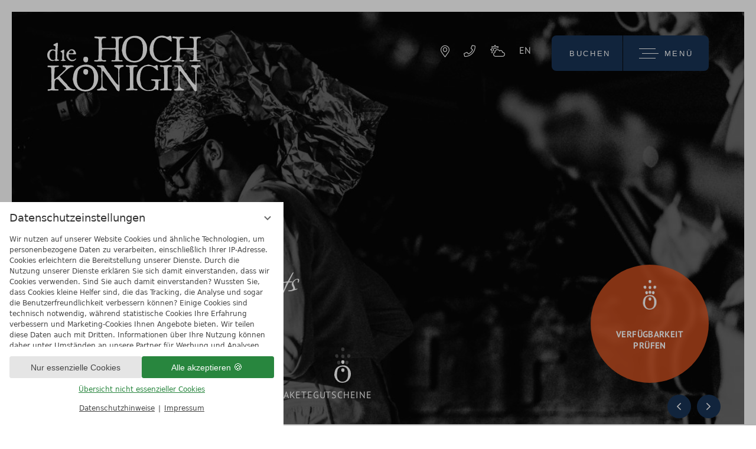

--- FILE ---
content_type: text/html; charset=UTF-8
request_url: https://www.hochkoenigin.com/de/winterurlaub-oesterreich/ausflugsziele-events/
body_size: 22068
content:
<!DOCTYPE html>
<html xmlns="http://www.w3.org/1999/xhtml" lang="de" class="no-touchevents" xml:lang="de"><head><meta http-equiv="Content-Type" content="text/html; charset=UTF-8" /><script data-rel="consentmanager">window.dataLayer = window.dataLayer || []; window.gtag = window.gtag || function(){dataLayer.push(arguments);}; gtag('consent', 'default', { 'ad_storage': 'denied', 'ad_user_data': 'denied', 'ad_personalization': 'denied', 'analytics_storage': 'denied' });</script><title>Ausflugsziele &amp; Events - Wellnesshotel die HOCHKÖNIGIN</title><meta name="description" content="Entdecken Sie die schöne Region Hochkönig &amp; das Salzburger Land vom Hotel aus: ✓ Jazz Festival ✓ Craftbier Festival ✓ Wasserfälle → Region erkunden" /><meta name="robots" content="index, follow, noodp, noydir" /><meta name="generator" content="Condeon 2.4" /><link rel="canonical" href="https://www.hochkoenigin.com/de/winterurlaub-oesterreich/ausflugsziele-events/" /><meta name="viewport" content="initial-scale=1,viewport-fit=cover" /><meta property="og:title" content="Ausflugsziele &amp; Events, Wellnesshotel die HOCHKÖNIGIN" /><meta property="og:type" content="website" /><meta property="og:url" content="https://www.hochkoenigin.com/de/winterurlaub-oesterreich/ausflugsziele-events/" /><meta name="twitter:title" content="Ausflugsziele &amp; Events, Wellnesshotel die HOCHKÖNIGIN" /><meta name="twitter:card" content="summary_large_image" /><meta name="og:description" content="Entdecken Sie die schöne Region Hochkönig &amp; das Salzburger Land vom Hotel aus: ✓ Jazz Festival ✓ Craftbier Festival ✓ Wasserfälle → Region erkunden" /><meta name="twitter:description" content="Entdecken Sie die schöne Region Hochkönig &amp; das Salzburger Land vom Hotel aus: ✓ Jazz Festival ✓ Craftbier Festival ✓ Wasserfälle → Region erkunden" /><link rel="alternate" hreflang="de" href="https://www.hochkoenigin.com/de/winterurlaub-oesterreich/ausflugsziele-events/" /><link rel="alternate" hreflang="en" href="https://www.hochkoenigin.com/en/winter/excursion-destinations-events/" /><link rel="shortcut icon" type="image/x-icon" href="/static/template-2213/i/favicon.ico" /><meta name="msapplication-TileColor" content="#183356" /><meta name="theme-color" content="#ffffff" /><link rel="stylesheet" type="text/css" href="/(cms)/module/pass/5/combine/[base64]%3D%3D.4c1d1c4cdbc2.1768044686.css" /><link rel="apple-touch-icon" sizes="180x180" href="/static/template-2213/i/apple-touch-icon.png" /><link rel="icon" type="image/png" sizes="32x32" href="/static/template-2213/i/favicon-32x32.png" /><link rel="icon" type="image/png" sizes="16x16" href="/static/template-2213/i/favicon-16x16.png" /><link rel="manifest" href="/static/template-2213/i/site.webmanifest" /><link rel="mask-icon" href="/static/template-2213/i/safari-pinned-tab.svg" color="#183356" /><link rel="preload" href="/%28cms%29/module/static/default/content/libs/css/fontawesome-5.15.1-subset/webfonts/fa-light-300.woff2" as="font" type="font/woff2" crossorigin="" /><link rel="preload" href="https://fonts-api.viomassl.com/fonts/s/allison/v7/X7nl4b88AP2nkbvZCCGa4ebjEgg.woff2" as="font" type="font/woff2" crossorigin="" /><link rel="preload" href="https://fonts-api.viomassl.com/fonts/s/ebgaramond/v24/SlGDmQSNjdsmc35JDF1K5E55YMjF_7DPuGi-6_RkBI95WamXgHlI.woff" as="font" type="font/woff" crossorigin="" /><link rel="preload" href="https://fonts-api.viomassl.com/fonts/s/ptsans/v16/jizYRExUiTo99u79D0e0x8mIAjcQ-w.woff2" as="font" type="font/woff2" crossorigin="" /><link rel="preload" href="https://fonts-api.viomassl.com/fonts/s/ptsans/v16/jizaRExUiTo99u79D0KExcOPIDU.woff2" as="font" type="font/woff2" crossorigin="" /><link rel="preload" href="https://fonts-api.viomassl.com/fonts/s/ptsans/v16/jizfRExUiTo99u79B_mh0O6tLR8a8zI.woff2" as="font" type="font/woff2" crossorigin="" /><style type="text/css">#g1404445 .slides:before, #g1404445 .slides:after { content:" ";display: table; } #g1404445 .slides:after{ clear: both; } #g1404445 .slide { position: relative; z-index: 0; display: none; } #g1404445 img.slide-img { position: absolute; top: 0; left: 0; width: 100%; height: 100%; z-index: -1; object-fit: cover; } #g1404445 .slide:first-child { display: block; } #g1404445 .slide:before { content: ''; display: block; padding-bottom: 56.25%; }</style><style data-rel="condeon-consentmanager">:root { --tracking-consent-background: #fff; --tracking-consent-text: #444; --tracking-consent-title: #333; --tracking-consent-accent: #28863e; --tracking-consent-accent-hover: #46c864; --tracking-consent-grayed: rgba(0,0,0,0.1); --tracking-consent-footer: #444; } @media (prefers-contrast: more) { :root { --tracking-consent-accent: #186329; } } #condeon-consentmanager { position: fixed; top: auto; left: 0; right: auto; bottom: 0; inset-inline: 0 auto; z-index: 9999; background: #fff; background: var(--tracking-consent-background); border: none; color: #666; color: var(--tracking-consent-text); font-family: var(--tracking-consent-font, system-ui); font-size: 1rem; letter-spacing: 0; padding: 1em; max-height: 100vh; max-height: 100dvh; overflow-y: auto; overscroll-behavior: contain; box-sizing: border-box; line-height: normal; max-width: 30rem; max-width: min(100svw, 30rem); } #condeon-consentmanager::backdrop { position: fixed; top: 0; left: 0; height: 100%; width: 100%; z-index: 9998; background: black; opacity: 0.3; transition: opacity 1s; pointer-events: none; } @starting-style { #condeon-consentmanager::backdrop { opacity: 0; } } #condeon-consentmanager .consent-buttons { margin: 1rem 0 0.5rem; } @media (min-width: 25em) { #condeon-consentmanager[data-mode="minimized"] .consent-buttons, #condeon-consentmanager[data-mode="normal"] .consent-buttons { display: flex; flex-direction: row-reverse; gap: 0.5rem; } #condeon-consentmanager[data-mode="minimized"] .consent-buttons p, #condeon-consentmanager[data-mode="normal"] .consent-buttons p { flex: 1 1 50%; margin: 0; } } #condeon-consentmanager .consentmanager-icon { position: absolute; top: 0; right: 0; color: inherit; font-family: inherit; font-size: 1em; border: 0; padding: .25em; background: none; -webkit-appearance: none; -moz-appearance: none; appearance: none; cursor: pointer; } [dir="rtl"] #condeon-consentmanager .consentmanager-icon { right: auto; left: 0; } #condeon-consentmanager .consentmanager-icon svg { display: block; } #condeon-consentmanager .consentmanager-minimize { display: block; padding: 0.75rem; } #condeon-consentmanager .consentmanager-dismiss circle { stroke: transparent; fill: transparent; stroke-width: 2px; } #condeon-consentmanager .consentmanager-dismiss:hover circle, #condeon-consentmanager .consentmanager-dismiss:focus-visible circle { animation: circleDashArray .5s forwards; } #condeon-consentmanager .consentmanager-icon path { stroke: #666; fill: transparent; stroke-width: 2px; } @keyframes circleDashArray { from { stroke: #666; strole: var(--tracking-consent-text); stroke-dasharray: 0 22 0 22; } to { stroke: #666; strole: var(--tracking-consent-text); stroke-dasharray: 22 0 22 0; } } #condeon-consentmanager h3.consent-head { color: #333; color: var(--tracking-consent-title); font-size: 18px; font-weight: normal; margin: 0 0 .5em; text-transform: none; } #condeon-consentmanager p { margin: .5rem 0; text-transform: none; } #condeon-consentmanager .consent-text { max-height: 12.4375rem; overflow: hidden; overflow-y: auto; scrollbar-color: #28863e white; scrollbar-color: var(--tracking-consent-accent) white; scrollbar-width: thin; overscroll-behavior: contain; } @media (max-height: 20em) { #condeon-consentmanager .consent-text { max-height: 5.75rem; } } #condeon-consentmanager .consent-text::-webkit-scrollbar { width: 4px; } #condeon-consentmanager .consent-text::-webkit-scrollbar-thumb { background: #28863e; background: var(--tracking-consent-accent); } #condeon-consentmanager .consent-text p { padding-right: 0.5rem; } #condeon-consentmanager .consent-text p { font-size: .75em; line-height: 1.5; } #condeon-consentmanager .consent-edit-hint { font-size: .75em; font-weight: bold; margin: 1rem 0; display: flex; align-items: center; } #consent-save-override, #condeon-consentmanager .consent-edit-hint-custom { display: none; } #condeon-consentmanager .consent-edit-hint-custom a { text-decoration: underline; text-transform: none; background: none; color: var(--tracking-consent-accent); } #condeon-consentmanager .consent-edit-hint::before { color: #28863e; color: var(--tracking-consent-accent); content: 'i'; width: 1em; height: 1em; font-weight: 400; text-align: center; display: inline-block; border: 1px solid; border-radius: 50%; line-height: 1; margin-right: 0.5em; font-size: 0.75em; } #condeon-consentmanager .consent-button button { display: flex; justify-content: center; align-items: center; border: 0; box-sizing: border-box; line-height: normal; width: 100%; font-size: 0.875em; color: #666; color: var(--tracking-consent-text); background-color: #efefef; background-color: var(--tracking-consent-grayed); border-radius: .25em; padding: .75em; cursor: pointer; text-decoration: none; -webkit-appearance: none; -moz-appearance: none; appearance: none; transition: all .4s; text-transform: none; } #condeon-consentmanager .consent-button button.consentmanager-accent { color: #fff; background: #28863e; background: var(--tracking-consent-accent); } #condeon-consentmanager .consent-button :is(button.consentmanager-accent:hover, button.consentmanager-accent:focus) { background: #46c864; background: var(--tracking-consent-accent-hover); } #condeon-consentmanager .condeon-consentmanager-emoji::before { content: '🍪'; font-size: 1rem; line-height: 1; padding: 0 0.25em; } #condeon-consentmanager .consent-link button { display: flex; justify-content: center; box-sizing: border-box; width: 100%; border: 0; font-size: .75em; padding: .5em; color: rgb(40, 167, 69); background: none; cursor: pointer; text-decoration: underline; font-weight: 700; -webkit-appearance: none; -moz-appearance: none; appearance: none; } #condeon-consentmanager .consent-text-overview { margin: 1rem 0; font-size: 0.75em; } #condeon-consentmanager .consent-custom-overview ul { margin: 1rem 0; } #condeon-consentmanager .consent-custom-overview li { font-size: 0.75em; position: relative; padding-left: 38px; } #condeon-consentmanager .consent-custom-overview li:not(:first-child) { margin-top: 0.5em; } #condeon-consentmanager .consent-custom-overview label { cursor: pointer; } #condeon-consentmanager .consent-custom-overview input { height: 1px; overflow: hidden; width: 1px; position: absolute; clip: rect(1px, 1px, 1px, 1px); clip-path: inset(50%); white-space: nowrap; } #condeon-consentmanager .consent-custom-overview svg { position: absolute; left: 0; } .consentmanager-code:focus + svg { outline: 2px solid var(--tracking-consent-accent); border-radius: 100px; } #condeon-consentmanager .consent-custom-overview path, #condeon-consentmanager .consent-custom-overview circle { transition: all 0.2s; } #condeon-consentmanager .consent-custom-overview path { stroke: #28863e; stroke: var(--tracking-consent-accent); stroke-width: 1; fill: transparent; } #condeon-consentmanager .consent-custom-overview circle { fill: #28863e; fill: var(--tracking-consent-accent); } #condeon-consentmanager .consent-custom-overview :not(:checked) + svg path { stroke: #999999; } #condeon-consentmanager .consent-custom-overview :not(:checked) + svg circle { fill: #999999; } #condeon-consentmanager .consent-custom-overview input:checked + svg circle { cx: 22.5px; } #condeon-consentmanager .consent-custom-overview [data-selectable="no"] svg { cursor: not-allowed; opacity: 0.5; } #condeon-consentmanager .consent-custom-overview [data-selectable="no"] svg path { stroke: #999999; } #condeon-consentmanager .consent-custom-overview [data-selectable="no"] svg circle { fill: #999999; cx: 22.5px; } #condeon-consentmanager .provider-info { display: block; font-style: normal; opacity: 0.75; font-size: .875em; } #condeon-consentmanager .consent-custom-links { text-align: center; margin-top: 0.75rem; } #condeon-consentmanager .consent-custom-links a.consentmanager-accent, #condeon-consentmanager .consent-custom-links a.consentmanager-accent:hover { display: block; font-size: 0.75em; color: ; color: var(--tracking-consent-accent); text-decoration: underline; } #condeon-consentmanager .consent-footer { text-align: center; font-size: .75em; color: #666; color: var(--tracking-consent-footer); margin: 0.75rem 0 0; } #condeon-consentmanager .consent-footer p { margin: 0; } #condeon-consentmanager .consent-footer a, #condeon-consentmanager .consent-footer a:hover { color: inherit; text-decoration: underline; } #condeon-consentmanager .consent-footer span.consent-link-separator:before { display: inline-block; content: "|"; padding: .5em; color: #666; color: var(--tracking-consent-footer); } #condeon-consentmanager[data-mode="normal"] .consent-intro-custom, #condeon-consentmanager[data-mode="normal"] .consent-custom-overview, #condeon-consentmanager[data-mode="normal"] #consent-custom-link-back, #condeon-consentmanager[data-mode="normal"] ~ #condeon-consentmanager-edit, #condeon-consentmanager[data-mode="minimized"] .consent-text, #condeon-consentmanager[data-mode="minimized"] .consent-intro-custom, #condeon-consentmanager[data-mode="minimized"] .consent-custom-overview, #condeon-consentmanager[data-mode="minimized"] .consent-custom-links, #condeon-consentmanager[data-mode="minimized"] .consent-footer, #condeon-consentmanager[data-mode="hidden"], #condeon-consentmanager[data-mode="customize"] .consent-intro-normal, #condeon-consentmanager[data-mode="minimized"] .consent-buttons, #condeon-consentmanager[data-mode="customize"] #consent-custom-link { display: none; } #condeon-consentmanager[data-mode="minimized"] { display: block; overflow-y: hidden; } #condeon-consentmanager[data-mode="minimized"]::backdrop { opacity: 0; } #condeon-consentmanager[data-mode="customize"] .consent-buttons { margin-top: 0.5rem; } #condeon-consentmanager[data-mode="minimized"] h3.consent-head { margin: 0; padding-right: 2.625rem; } #condeon-consentmanager[data-mode="minimized"] .consentmanager-minimize { top: 50%; transform: translateY(-50%) rotate(180deg); } #condeon-consentmanager[data-mode="minimized"] { box-shadow: 0 0 1rem rgba(0,0,0,0.5); } :where(#condeon-consentmanager) :focus-visible { outline: 2px solid var(--tracking-consent-accent); }</style><meta property="og:image" content="https://www.hochkoenigin.com/(cms)/media/resize/1024x683c/2441545" /><meta property="og:image:alt" content="Mann mit Saxophon und Aluhut" /><meta name="twitter:image" content="https://www.hochkoenigin.com/(cms)/media/resize/1024x683c/2441545" /><meta name="twitter:image:alt" content="Mann mit Saxophon und Aluhut" /><meta property="og:image" content="https://www.hochkoenigin.com/(cms)/media/resize/1024x512c/3079129" /><meta property="og:image:alt" content="3 Musiker beim Jazzfestival in Saalfelden auf der Bühne" /><meta property="og:image" content="https://www.hochkoenigin.com/(cms)/media/resize/1024x684c/2797103" /><meta property="og:image:alt" content="Duo-Band beim Sommernachtsfest mit der Kirche von Maria Alm im Hintergrund" /></head><body class="browser-chrome browser-chrome-131"><script type="text/javascript">window.nst_manual_init = true; document.body.parentNode.className='js-active';</script><div class="cms-module-html1"><script>
(function(m,p){
	window.addEventListener("load", function(){
		for(var i=0;i<p.length;i++){
			var s=document.createElement("script");
			s.src=m+p[i];
			document.body.appendChild(s);
		}
	});
})("https://s3.eu-central-1.amazonaws.com/guestnet.info/widgets/", [
	"weekprogram-1.2.js",
	"shop-1.2.js",
	"events-1.2.js",
	"treatments-1.2.js"
]);
</script></div><div id="site" class="site subnav-true no-js aniload" data-page-level="2" data-template="2213" data-variant="A"><div class="container"></div><input type="checkbox" id="global-toggle-menu" class="global-toggle visuallyhidden" aria-hidden="true" tabindex="-1" /><header id="header" class="header" data-variant="Z" data-variant-logo="A"><input type="checkbox" id="quick_chk" aria-hidden="true" tabindex="-1" /><input type="checkbox" id="widget_chk" aria-hidden="true" tabindex="-1" /><div class="gallery"><div id="g1404445" class="gal"><ul class="slides"><li class="slide slide-1 on" data-name=""><img src="/(cms)/media/resize/1024x768c,q70i/2441545.jpg" class="slide-img" sizes="100vw" srcset="/(cms)/media/resize/320x180c,q70i/2441545.jpg 320w, /(cms)/media/resize/640x360c,q70i/2441545.jpg 640w, /(cms)/media/resize/768x432c,q70i/2441545.jpg 768w, /(cms)/media/resize/1024x576c,q70i/2441545.jpg 1024w, /(cms)/media/resize/1280x720c,q70i/2441545.jpg 1280w, /(cms)/media/resize/1600x900c,q70i/2441545.jpg 1600w, /(cms)/media/resize/1920x1080c,q70i/2441545.jpg 1920w" alt="Mann mit Saxophon und Aluhut" fetchpriority="high" /></li><li class="slide slide-2" data-name=""><img src="data:image/svg+xml;charset=UTF-8,%3Csvg%20height%3D%221137.77777777778%22%20viewBox%3D%220%200%20640%201137.77777777778%22%20width%3D%22640%22%20xmlns%3D%22http%3A%2F%2Fwww.w3.org%2F2000%2Fsvg%22%3E%3C%2Fsvg%3E" class="slide-img slide-img-lazy" data-src="/(cms)/media/resize/1024x768c,q70i/3079129.jpg" data-sizes="100vw" data-srcset="/(cms)/media/resize/320x180c,q70i/3079129.jpg 320w, /(cms)/media/resize/640x360c,q70i/3079129.jpg 640w, /(cms)/media/resize/768x432c,q70i/3079129.jpg 768w, /(cms)/media/resize/1024x576c,q70i/3079129.jpg 1024w, /(cms)/media/resize/1280x720c,q70i/3079129.jpg 1280w, /(cms)/media/resize/1600x900c,q70i/3079129.jpg 1600w, /(cms)/media/resize/1920x1080c,q70i/3079129.jpg 1920w" alt="3 Musiker beim Jazzfestival in Saalfelden auf der Bühne" /></li><li class="slide slide-3" data-name=""><img src="data:image/svg+xml;charset=UTF-8,%3Csvg%20height%3D%221137.77777777778%22%20viewBox%3D%220%200%20640%201137.77777777778%22%20width%3D%22640%22%20xmlns%3D%22http%3A%2F%2Fwww.w3.org%2F2000%2Fsvg%22%3E%3C%2Fsvg%3E" class="slide-img slide-img-lazy" data-src="/(cms)/media/resize/1024x768c,q70i/2797103.jpg" data-sizes="100vw" data-srcset="/(cms)/media/resize/320x180c,q70i/2797103.jpg 320w, /(cms)/media/resize/640x360c,q70i/2797103.jpg 640w, /(cms)/media/resize/768x432c,q70i/2797103.jpg 768w, /(cms)/media/resize/1024x576c,q70i/2797103.jpg 1024w, /(cms)/media/resize/1280x720c,q70i/2797103.jpg 1280w, /(cms)/media/resize/1600x900c,q70i/2797103.jpg 1600w, /(cms)/media/resize/1920x1080c,q70i/2797103.jpg 1920w" alt="Duo-Band beim Sommernachtsfest mit der Kirche von Maria Alm im Hintergrund" /></li></ul></div><div class="gallery-overlay"><h3>Ausflugsziele &amp; Events</h3><h2>IN MARIA ALM</h2></div><div class="logo logo-svg"><a href="/de/" title="Zurück zur Startseite"><img src="/media/71899/logo-blau-2390009.svg" alt="Wellnesshotel die HOCHKÖNIGIN" width="260" height="95" loading="eager" decoding="async" /></a></div>
<div class="tools"><div class="tool tool-article1" data-pct="20" data-cid="1352727"><ul><li class="header-map"><a href="/de/hotelresort/lage-anreise/"><span>Lage &amp; Anreise</span></a></li><li class="header-tel"><a href="tel:++43%206584%207447"><span>+43 6584 7447</span></a></li><li class="header-weather"><a href="javascript:;" data-fancybox="header-weather" data-type="iframe" data-src="https://aps.mowis.at/static/kunden/wetter.at/web/campartner/cam.php?lcnid=866828"><span>Wetter</span></a></li></ul>
</div><div class="tool tool-menu1" data-pct="19" data-cid="1451841"><ul class="lang-menu-quick"><li class="current"><a href="/de/winterurlaub-oesterreich/ausflugsziele-events/" title="Ausflugsziele &amp; Events (DE)" class="lang-de">DE<span>Sprache</span></a></li><li class="alternative"><a href="/en/winter/excursion-destinations-events/" title="Excursion destinations &amp; Events (EN)" class="lang-en">EN<span>Sprache</span></a></li></ul></div></div></div><div class="gallery-poi poi-red"><aside class="nst21-poi-container nst21-poi-container-single" aria-label="content:ls('point of interest')"><a href="https://www.hochkoenigin.com/de/zimmer/online-buchen/vsc.php?calendar_date_from=2026-02-01&amp;calendar_date_to=2026-02-08&amp;step=roomtypes&amp;vri_id=14927&amp;c%5Bid_hotel%5D=6048" class="nst21-poi nst21-poi-1" id="poi-1488909" target="_blank"><div class="nst21-poi-inner"><p><br />
<br /></p>
<p> </p>
<h2 id="verfuegbarkeit_pruefen"><br />
<strong data-start="1275" data-end="1299">VERFÜGBARKEIT PRÜFEN</strong><strong><br /></strong><strong><br />
<br />
<br /></strong></h2>
</div></a></aside><style type="text/css" data-rel="gallery-poi">#poi-1488909:not(:hover) .nst21-poi-inner { background: var(--poi-bg-poi-red); }</style></div><div class="banner"><div class="quicklinks"><button data-for="quick_chk" class="quicklink-button" id="quickButton"><span>Gutscheine &amp; Mehr</span></button><div class="quicklinks-inner"><ul><li><a href="/de/hotelresort/impressionen/">Impressionen</a></li><li><a href="https://www.hochkoenigin.com/de/zimmer/restplatzboerse/">Freie Lücken</a></li><li><a href="/de/zimmer/angebote/">Angebote</a></li><li><a href="/de/zimmer/urlaubserlebnisse/">Erlebnispakete</a></li><li><a href="/de/zimmer/gutscheine/">Gutscheine</a></li></ul>

</div></div><button id="nav_menu_button" class="menu-button" data-for="global-toggle-menu" aria-label="Menü"><span class="menu-icon"><span class="menu-icon-part menu-icon-part-a"></span><span class="menu-icon-part menu-icon-part-b"></span><span class="menu-icon-part menu-icon-part-c"></span></span><span class="menu-text">Menü</span></button><nav id="nav_0" class="nav-level-0"><div class="nav-items"><div class="menu-items" id="nav_menu"><ul class="main-menu" data-items="7" data-col2="true" data-col3="true" data-col4="true"><li class="menu-language"><ul class="lang-menu"><li class="current"><a href="/de/winterurlaub-oesterreich/ausflugsziele-events/" title="Ausflugsziele &amp; Events (DE)" class="lang-de"><span>de</span></a></li><li class="alternative"><a href="/en/winter/excursion-destinations-events/" title="Excursion destinations &amp; Events (EN)" class="lang-en"><span>en</span></a></li></ul></li><li class="main-menu-item menu-1"><input id="main-menu-toggle-1" class="visuallyhidden none main-menu-toggle" type="checkbox" aria-hidden="true" tabindex="-1" /><div class="main-menu-item-name"><label for="main-menu-toggle-1" class="main-menu-toggle" tabindex="0"><span class="visuallyhidden">Submenü öffnen: Zimmer &amp; Angebote</span>Zimmer &amp; Angebote</label></div><ul class="sub-menu"><li class="sub-menu-overview"><a href="/de/zimmer/" class="sub-menu-link">Zimmer &amp; Angebote</a></li><li class="sub-menu-item"><a href="/de/zimmer/angebote/" class="sub-menu-link">Angebote</a></li><li class="sub-menu-item"><a href="/de/zimmer/urlaubserlebnisse/" class="sub-menu-link">Urlaubserlebnisse</a></li><li class="sub-menu-item"><a href="/de/zimmer/restplatzboerse/" class="sub-menu-link">Freie Lücken</a></li><li class="sub-menu-item"><a href="/de/zimmer/inklusivleistungen/" class="sub-menu-link">Inklusivleistungen</a></li><li class="sub-menu-item"><a href="/de/zimmer/gutscheine/" class="sub-menu-link">Gutscheine</a></li><li class="sub-menu-item"><a href="/de/zimmer/wissenswertes/" class="sub-menu-link">Wissenswertes / Buchungsinformationen</a></li></ul></li><li class="main-menu-item menu-2"><input id="main-menu-toggle-2" class="visuallyhidden none main-menu-toggle" type="checkbox" aria-hidden="true" tabindex="-1" /><div class="main-menu-item-name"><label for="main-menu-toggle-2" class="main-menu-toggle" tabindex="0"><span class="visuallyhidden">Submenü öffnen: Hotelresort</span>Hotelresort</label></div><ul class="sub-menu"><li class="sub-menu-overview"><a href="/de/hotelresort/" class="sub-menu-link">Hotelresort</a></li><li class="sub-menu-item"><a href="/de/hotelresort/impressionen/" class="sub-menu-link">Impressionen</a></li><li class="sub-menu-item"><a href="/de/hotelresort/geschichte-gastgeber/" class="sub-menu-link">Geschichte &amp; Gastgeber</a></li><li class="sub-menu-item"><a href="/de/hotelresort/nachhaltigkeit/" class="sub-menu-link">Nachhaltigkeit</a></li><li class="sub-menu-item"><a href="/de/hotelresort/auszeichnungen-hotel/" class="sub-menu-link">Auszeichnungen</a></li><li class="sub-menu-item"><a href="/de/hotelresort/seminare-tagungen/" class="sub-menu-link">Seminare &amp; Tagungen</a></li><li class="sub-menu-item"><a href="/de/hotelresort/kontakt-anfrage/" class="sub-menu-link">Kontakt &amp; Anfrage</a></li><li class="sub-menu-item"><a href="/de/hotelresort/blog/" class="sub-menu-link">Blog &amp; Aktuelles</a></li><li class="sub-menu-item"><a href="/de/hotelresort/lage-anreise/" class="sub-menu-link">Lage &amp; Anreise</a></li></ul></li><li class="main-menu-item menu-3"><input id="main-menu-toggle-3" class="visuallyhidden none main-menu-toggle" type="checkbox" aria-hidden="true" tabindex="-1" /><div class="main-menu-item-name"><label for="main-menu-toggle-3" class="main-menu-toggle" tabindex="0"><span class="visuallyhidden">Submenü öffnen: Kulinarik</span>Kulinarik</label></div><ul class="sub-menu"><li class="sub-menu-overview"><a href="/de/kulinarik/" class="sub-menu-link">Kulinarik</a></li><li class="sub-menu-item"><a href="/de/zimmer/inklusivleistungen/#genusspension" class="sub-menu-link">Genusspension</a></li><li class="sub-menu-item"><a href="/de/kulinarik/bauernhof/" class="sub-menu-link">Bio-Bauernhof Ebengut</a></li><li class="sub-menu-item"><a href="/de/kulinarik/bar/" class="sub-menu-link">HIGH QUEEN BAR</a></li><li class="sub-menu-item"><a href="/de/kulinarik/dengl-alm/" class="sub-menu-link">Dengl Alm</a></li><li class="sub-menu-item"><a href="/de/kulinarik/rar-fine-dining-restaurant/" class="sub-menu-link">RAR Fine Dining Restaurant</a></li></ul></li><li class="main-menu-item menu-4"><input id="main-menu-toggle-4" class="visuallyhidden none main-menu-toggle" type="checkbox" aria-hidden="true" tabindex="-1" /><div class="main-menu-item-name"><label for="main-menu-toggle-4" class="main-menu-toggle" tabindex="0"><span class="visuallyhidden">Submenü öffnen: Familien</span>Familien</label></div><ul class="sub-menu"><li class="sub-menu-overview"><a href="/de/familien/" class="sub-menu-link">Familien</a></li><li class="sub-menu-item"><a href="/de/familien/kids-teens/" class="sub-menu-link">Für Kids &amp; Teens</a></li><li class="sub-menu-item"><a href="/de/wellness/family-spa/" class="sub-menu-link">Family Spa</a></li><li class="sub-menu-item"><a href="/de/familien/sommeraktivitaeten/" class="sub-menu-link">Sommer &amp; Herbst-Aktivitäten</a></li><li class="sub-menu-item"><a href="/de/familien/winteraktivitaeten/" class="sub-menu-link">Winter-Aktivitäten</a></li><li class="sub-menu-item"><a href="/de/kulinarik/bauernhof/" class="sub-menu-link">Bio-Bauernhof</a></li></ul></li><li class="main-menu-item menu-5"><input id="main-menu-toggle-5" class="visuallyhidden none main-menu-toggle" type="checkbox" aria-hidden="true" tabindex="-1" /><div class="main-menu-item-name"><label for="main-menu-toggle-5" class="main-menu-toggle" tabindex="0"><span class="visuallyhidden">Submenü öffnen: Wellness</span>Wellness</label></div><ul class="sub-menu"><li class="sub-menu-overview"><a href="/de/wellness/" class="sub-menu-link">Wellness</a></li><li class="sub-menu-item"><a href="/de/wellness/adults-only-spa/" class="sub-menu-link">Tiara SPA</a></li><li class="sub-menu-item"><a href="/de/wellness/queen-spa/" class="sub-menu-link">QUEEN SPA</a></li><li class="sub-menu-item"><a href="/de/wellness/family-spa/" class="sub-menu-link">Family Spa</a></li><li class="sub-menu-item"><a href="/de/wellness/anwendungen/" class="sub-menu-link">SPA-Behandlungen</a></li><li class="sub-menu-item"><a href="/de/wellness/day-spa/" class="sub-menu-link">Day Spa</a></li><li class="sub-menu-item"><a href="/de/wellness/fitness/" class="sub-menu-link">Fitness &amp; Aktivprogramm</a></li><li class="sub-menu-item"><a href="/de/wellness/yoga-retreats/" class="sub-menu-link">Yoga Retreats</a></li></ul></li><li class="main-menu-item menu-6"><input id="main-menu-toggle-6" class="visuallyhidden none main-menu-toggle" type="checkbox" aria-hidden="true" tabindex="-1" /><div class="main-menu-item-name"><label for="main-menu-toggle-6" class="main-menu-toggle" tabindex="0"><span class="visuallyhidden">Submenü öffnen: Sommer &amp; Herbst</span>Sommer &amp; Herbst</label></div><ul class="sub-menu"><li class="sub-menu-overview"><a href="/de/sommerurlaub-salzburger-land/" class="sub-menu-link">Sommer &amp; Herbst</a></li><li class="sub-menu-item"><a href="/de/sommerurlaub-salzburger-land/hochkoenig-card/" class="sub-menu-link">Hochkönig Card</a></li><li class="sub-menu-item"><a href="/de/sommerurlaub-salzburger-land/wandern/" class="sub-menu-link">Wandern</a></li><li class="sub-menu-item"><a href="/de/sommerurlaub-salzburger-land/biken/" class="sub-menu-link">Biken</a></li><li class="sub-menu-item"><a href="/de/sommerurlaub-salzburger-land/golfen/" class="sub-menu-link">Golfen</a></li><li class="sub-menu-item"><a href="/de/wellness/yoga-retreats/" class="sub-menu-link" onclick="this.target='_blank';">Yoga</a></li><li class="sub-menu-item"><a href="/de/winterurlaub-oesterreich/ausflugsziele-events/" class="sub-menu-link" onclick="this.target='_blank';">Ausflugsziele &amp; Events</a></li></ul></li><li class="main-menu-item menu-7 active open-mobile"><input id="main-menu-toggle-7" class="visuallyhidden none main-menu-toggle" type="checkbox" aria-hidden="true" tabindex="-1" /><div class="main-menu-item-name"><label for="main-menu-toggle-7" class="main-menu-toggle" tabindex="0"><span class="visuallyhidden">Submenü öffnen: Winter</span>Winter</label></div><ul class="sub-menu"><li class="sub-menu-overview"><a href="/de/winterurlaub-oesterreich/" class="sub-menu-link">Winter</a></li><li class="sub-menu-item"><a href="/de/winterurlaub-oesterreich/skiurlaub/" class="sub-menu-link">Ski amadé </a></li><li class="sub-menu-item"><a href="/de/winterurlaub-oesterreich/skitour/" class="sub-menu-link">Skitour</a></li><li class="sub-menu-item"><a href="/de/winterurlaub-oesterreich/langlaufen/" class="sub-menu-link">Langlaufen</a></li><li class="sub-menu-item"><a href="/de/winterurlaub-oesterreich/schneeschuhwandern/" class="sub-menu-link">Schneeschuhwandern</a></li><li class="sub-menu-item"><a href="/de/wellness/yoga-retreats/" class="sub-menu-link" onclick="this.target='_blank';">Yoga</a></li><li class="sub-menu-item active"><a href="/de/winterurlaub-oesterreich/ausflugsziele-events/" class="sub-menu-link">Ausflugsziele &amp; Events</a></li></ul></li></ul></div><div class="menu-right"><div class="gallery-nav"><h3>wir empfehlen</h3><div class="gallery-nav-items"><a class="gallery-nav-item" roel="presentation&quot;" href="https://www.hochkoenigin.com/de/zimmer/angebote/"><picture><source srcset="/%28cms%29/media/resize/180x146c%2Cq70i/3198501 1x, /%28cms%29/media/resize/360x293c%2Cq70i/3198501 2x" media="(max-width: 360px)"></source><source srcset="/%28cms%29/media/resize/230x187c%2Cq70i/3198501 1x, /%28cms%29/media/resize/460x374c%2Cq70i/3198501 2x" media="(max-width: 414px)"></source><source srcset="/%28cms%29/media/resize/300x244c%2Cq70i/3198501 1x, /%28cms%29/media/resize/600x488c%2Cq70i/3198501 2x" media="(max-width: 530px)"></source><source srcset="/%28cms%29/media/resize/245x199c%2Cq70i/3198501 1x, /%28cms%29/media/resize/490x398c%2Cq70i/3198501 2x" media="(max-width: 640px)"></source><source srcset="/%28cms%29/media/resize/290x236c%2Cq70i/3198501 1x, /%28cms%29/media/resize/580x471c%2Cq70i/3198501 2x" media="(max-width: 959px)"></source><source srcset="/%28cms%29/media/resize/465x378c%2Cq70i/3198501 1x, /%28cms%29/media/resize/930x756c%2Cq70i/3198501 2x" media="(max-width: 1200px)"></source><source srcset="/%28cms%29/media/resize/660x536c%2Cq70i/3198501 1x, /%28cms%29/media/resize/1320x1073c%2Cq70i/3198501 2x"></source><img class="image-creator gallery-nav-img" src="/%28cms%29/media/resize/160x130c%2Cq70i/3198501" width="160" height="130" alt="Skifahrer im Tiefschnee bei strahlendem Sonnenschein am Hochkönig in Maria Alm – perfekter Powdermoment im Winterurlaub in Österreich." loading="lazy" decoding="async" /></picture><div class="gallery-nav-item-overlay">
<span>Urlaubs-Angebote</span>
</div></a><a class="gallery-nav-item" roel="presentation&quot;" href="/de/zimmer/gutscheine/"><picture><source srcset="/%28cms%29/media/resize/180x146c%2Cq70i/3198503 1x, /%28cms%29/media/resize/360x293c%2Cq70i/3198503 2x" media="(max-width: 360px)"></source><source srcset="/%28cms%29/media/resize/230x187c%2Cq70i/3198503 1x, /%28cms%29/media/resize/460x374c%2Cq70i/3198503 2x" media="(max-width: 414px)"></source><source srcset="/%28cms%29/media/resize/300x244c%2Cq70i/3198503 1x, /%28cms%29/media/resize/600x488c%2Cq70i/3198503 2x" media="(max-width: 530px)"></source><source srcset="/%28cms%29/media/resize/245x199c%2Cq70i/3198503 1x, /%28cms%29/media/resize/490x398c%2Cq70i/3198503 2x" media="(max-width: 640px)"></source><source srcset="/%28cms%29/media/resize/290x236c%2Cq70i/3198503 1x, /%28cms%29/media/resize/580x471c%2Cq70i/3198503 2x" media="(max-width: 959px)"></source><source srcset="/%28cms%29/media/resize/465x378c%2Cq70i/3198503 1x, /%28cms%29/media/resize/930x756c%2Cq70i/3198503 2x" media="(max-width: 1200px)"></source><source srcset="/%28cms%29/media/resize/660x536c%2Cq70i/3198503 1x, /%28cms%29/media/resize/1320x1073c%2Cq70i/3198503 2x"></source><img class="image-creator gallery-nav-img" src="/%28cms%29/media/resize/160x130c%2Cq70i/3198503" width="160" height="130" alt="Frau in goldenem Kleid hält mehrere HOCHKÖNIGIN-Gutscheine vor einem festlich geschmückten Weihnachtsbaum mit Kaminfeuer im Hintergrund – edle Geschenkidee aus Maria Alm." loading="lazy" decoding="async" /></picture><div class="gallery-nav-item-overlay">
<span>Gutscheine schenken</span>
</div></a><a class="gallery-nav-item" roel="presentation&quot;" href="/de/wellness/day-spa/"><picture><source srcset="/%28cms%29/media/resize/180x146c%2Cq70i/2477441 1x, /%28cms%29/media/resize/360x293c%2Cq70i/2477441 2x" media="(max-width: 360px)"></source><source srcset="/%28cms%29/media/resize/230x187c%2Cq70i/2477441 1x, /%28cms%29/media/resize/460x374c%2Cq70i/2477441 2x" media="(max-width: 414px)"></source><source srcset="/%28cms%29/media/resize/300x244c%2Cq70i/2477441 1x, /%28cms%29/media/resize/600x488c%2Cq70i/2477441 2x" media="(max-width: 530px)"></source><source srcset="/%28cms%29/media/resize/245x199c%2Cq70i/2477441 1x, /%28cms%29/media/resize/490x398c%2Cq70i/2477441 2x" media="(max-width: 640px)"></source><source srcset="/%28cms%29/media/resize/290x236c%2Cq70i/2477441 1x, /%28cms%29/media/resize/580x471c%2Cq70i/2477441 2x" media="(max-width: 959px)"></source><source srcset="/%28cms%29/media/resize/465x378c%2Cq70i/2477441 1x, /%28cms%29/media/resize/930x756c%2Cq70i/2477441 2x" media="(max-width: 1200px)"></source><source srcset="/%28cms%29/media/resize/660x536c%2Cq70i/2477441 1x, /%28cms%29/media/resize/1320x1073c%2Cq70i/2477441 2x"></source><img class="image-creator gallery-nav-img" src="/%28cms%29/media/resize/160x130c%2Cq70i/2477441" width="160" height="130" alt="Frau erhält Gesichtsbehandlung mit Pinseln" loading="lazy" decoding="async" /></picture><div class="gallery-nav-item-overlay">
<span>Day Spa</span>
</div></a></div></div><search class="cms-module-search cms-module-search-0"><form action="/de/suchergebnisse/" method="get" aria-label="Suchformular"><label for="cms_search_1364115_nav" class="visuallyhidden">Sie suchen?</label><input id="cms_search_1364115_nav" type="text" class="cms-module-search-input" placeholder="Sie suchen?" value="" name="q" required="required" /><button type="submit"><span class="cms-module-search-button-text">Suchen</span></button></form></search></div></div></nav><button id="widgetButton" class="widget-button" data-for="widget_chk"><span>Buchen &amp; Anfragen</span><span class="desktop">Buchen</span><span class="back">Zurück</span></button><div class="header-widget" data-variant="Z"><div class="nst21-widget open cf" id="widget_1352729" data-variant="Z"><form class="widget-form-book" name="cst_box_book" method="get" action="/de/zimmer/online-buchen/vsc.php" aria-label="Formular zur Buchung eines Hotelzimmer" id="cst_box_book"><div class="widget-title"><span>bereit für</span><span>soulful moments?</span></div><div class="widget-dates"><label class="widget-date widget-date-from"><span class="widget-date-text">Anreise</span><span class="widget-date-day">21</span><span class="widget-date-month">Jan</span><input name="calendar_date_from" readonly="readonly" type="text" id="widget_1352729_date_from" data-date="2026-01-21" value="2026-01-21" /></label><label class="widget-date widget-date-to"><span class="widget-date-text">Abreise</span><span class="widget-date-day">25</span><span class="widget-date-month">Jan</span><input name="calendar_date_to" readonly="readonly" type="text" id="widget_1352729_date_to" data-date="2026-01-25" value="2026-01-25" /></label></div><label class="widget-btn widget-button-book"><span class="visuallyhidden">Buchen &amp; Anfragen</span><input type="submit" name="submitbook" value="Urlaub Buchen" id="widget_1352729_book" /></label><label class="widget-btn widget-button-inquire"><span class="visuallyhidden">Anfragen</span><input type="submit" name="submitinquire" value="Anfragen" id="widget_1352729_inquire" onclick="this.form.action='/de/zimmer/online-buchen/transaction.php'" /></label><input type="hidden" name="step" value="roomtypes" /><input type="hidden" name="vri_id" value="14927" /><input type="hidden" name="c[id_hotel]" value="6048" /></form><div class="widget-article widget-article-pos1"><h3 id="direktbucher_vorteile">direktbucher-vorteile</h3>
<ul><li><strong>BEST-PREIS-GARANTIE</strong>: Sie buchen hier zum besten Preis!</li><li>Flexible Stornierungsregeln</li></ul>
</div></div></div></div></header><main id="main"><section class="grp grp-modules grp-modules-20-20-20 grp-1655135 grp-layout-spalten grp-bg-none grp-layout-spalten-2" data-attr-layout="spalten" data-pct="109" data-cid="1655135"><div class="grp-mem grp-mem-20 grp-row-full" data-attr-layout="spalte-volle-breite" data-pct="20" data-cid="1655141"><div class="grp-mem-20-content"><h1 id="events_in_der_hochkoenigin_veranstaltungen_im_salzburger_land" class="pre-title">Events in der HOCHKÖNIGIN &amp; Veranstaltungen im Salzburger Land</h1>
<h2 id="von_live_musik_bis_winterzauber">Von Live-Musik bis Winterzauber</h2>
</div></div><div class="grp-mem grp-mem-20 grp-row grp-row-simple" data-pct="20" data-cid="1655143"><div class="grp-mem-20-content"><p style="text-align: justify;">In der HOCHKÖNIGIN wird nicht nur gewohnt – hier wird gefeiert. Mit allem, was dazugehört: feine Drinks, kulinarische Überraschungen, stimmungsvolle Musik und ganz viel Leichtigkeit. Ob <strong data-start="735" data-end="762">BBQ &amp; BEATS mit DJ Dani</strong>, ein eleganter Abend mit <strong data-start="788" data-end="808">Suntory Roku Gin</strong>, ein <strong data-start="814" data-end="849">Weinfest mit dem </strong><a href="https://www.weingutmueller.at/" rel="noopener"><strong>Weingut Müller</strong></a> oder <strong data-start="855" data-end="897">Live-Musik auf der Terrasse #meerblick</strong> – jedes <a href="https://hochkoenigin.guest.net/events" rel="noopener"><strong>Events &amp; jede Veranstaltungen</strong></a> ist ein kleines Hochgefühl.</p>
</div></div><div class="grp-mem grp-mem-20 grp-row grp-row-simple grp-row-space-desktop grp-row-space-tablet" data-pct="20" data-cid="1655145"><div class="grp-mem-20-content"><div style="text-align: justify;" data-start="948" data-end="1236">Und weil jede Jahreszeit ihren eigenen Zauber mitbringt, wird bei uns rund ums Jahr gefeiert:<br data-start="1041" data-end="1044" />
<strong data-start="1044" data-end="1065">Sommernachtsfeste</strong>, <strong data-start="1067" data-end="1089">Midsummer Specials</strong>, <strong data-start="1091" data-end="1133">Herbstfeste mit regionalen Schmankerln</strong>, das gemütliche <strong data-start="1150" data-end="1182">Kraftbier-Festival im Winter</strong> – oder magische <strong data-start="1199" data-end="1233">Adventkonzerte mit Harfenmusik</strong>.<br />
<br /></div>
<div style="text-align: justify;" data-start="1238" data-end="1379">Für Genießer, Musikliebhaber und alle, die den So<strong>mmerurlaub, </strong><strong data-start="1288" data-end="1334">Herbsturlaub und Winterurlaub in Maria Alm</strong> mit unvergesslichen Momenten krönen möchten.</div>
</div></div></section><section class="grp grp-single grp-single-87 grp-1778517 grp-layout-image-text-box grp-bg-beige-gradient" data-attr-layout="image-text-box" data-attr-hintergrund="beige-gradient" data-pct="87" data-cid="1778517"><div class="grp-mem grp-mem-87" data-attr-layout="image-text-box" data-attr-hintergrund="beige-gradient" data-pct="87" data-cid="1778517"><div id="image-text-box-1778517" data-group="1778517" class="image-text-box image-text-box-right"><a href="https://www.hochkoenig.at/de/service/suche.html?Page=1&amp;Pagesize=10&amp;Query=bauernherbst" target="_blank" class="image-text-box-image"><picture><source srcset="/%28cms%29/media/resize/294x251c%2Cq70i/3162967 1x, /%28cms%29/media/resize/588x502c%2Cq70i/3162967 2x" media="(max-width: 320px)"></source><source srcset="/%28cms%29/media/resize/334x285c%2Cq70i/3162967 1x, /%28cms%29/media/resize/668x570c%2Cq70i/3162967 2x" media="(max-width: 360px)"></source><source srcset="/%28cms%29/media/resize/377x322c%2Cq70i/3162967 1x, /%28cms%29/media/resize/754x643c%2Cq70i/3162967 2x" media="(max-width: 414px)"></source><source srcset="/%28cms%29/media/resize/600x512c%2Cq70i/3162967 1x, /%28cms%29/media/resize/1200x1024c%2Cq70i/3162967 2x" media="(max-width: 640px)"></source><source srcset="/%28cms%29/media/resize/900x768c%2Cq70i/3162967 1x, /%28cms%29/media/resize/1800x1535c%2Cq70i/3162967 2x" media="(max-width: 960px)"></source><source srcset="/%28cms%29/media/resize/1139x972c%2Cq70i/3162967 1x, /%28cms%29/media/resize/1920x1638c%2Cq90i/3162967 2x" media="(max-width: 1199px)"></source><source srcset="/%28cms%29/media/resize/680x580c%2Cq70i/3162967 1x, /%28cms%29/media/resize/1360x1160c%2Cq70i/3162967 2x"></source><img class="image-creator image-text-box-img" src="/%28cms%29/media/resize/680x580c%2Cq70i/3162967" width="680" height="580" alt="Bauer und Bäuerin schmücken Kuh für den Almabtrieb beim Bauernherbst in Maria Alm im Salzburger Land" loading="lazy" decoding="async" /></picture></a><article class="grp-single-20 grp-mem-20 image-text-box-content">
<h2 id="bauernherbst_in_maria_alm_herbsturlaub_mit_tradition_genuss_erleben" class="pre-title">Bauernherbst in Maria Alm – Herbsturlaub mit Tradition &amp; Genuss erleben</h2>
<h3 id="goldene_tage_gelebtes_brauchtum_regionale_schmankerl">Goldene Tage, gelebtes Brauchtum &amp; regionale Schmankerl</h3>
<div style="text-align: justify;" data-start="303" data-end="639">Der Herbst zeigt sich am Hochkönig von seiner authentischsten Seite: goldenes Licht auf den Wiesen, herzhafter Duft von Bauernkrapfen und frisch gebackenes Brot auf den Märkten. Der <a href="https://www.hochkoenig.at/de/service/suche.html?Page=1&amp;Pagesize=10&amp;Query=bauernherbst" target="_blank" rel="noopener"><strong data-start="485" data-end="501">Bauernherbst</strong></a> ist mehr als ein Event – er ist ein Lebensgefühl. Zwischen Maria Alm, Dienten und Mühlbach wird gefeiert, g’spielt, getanzt und geerntet.<br />
<br /></div>
<div style="text-align: justify;" data-start="641" data-end="918"><strong data-start="641" data-end="656">Almabtriebe</strong>, <strong data-start="658" data-end="676">Erntedankfeste</strong>, <strong data-start="678" data-end="709">Handwerkskunst live erleben</strong>, Musi und gute Laune – alles vereint in einer Jahreszeit, die in Farben, Aromen und echten Begegnungen leuchtet. Dazu gibt’s regionale Schmankerl, frische Bergluft und den besten Blick auf das Steinerne Meer.<br />
<br /></div>
<div style="text-align: justify;" data-start="920" data-end="1128">Wer mag, genießt ein Schnapserl bei der Schnapsbrennerin, bewundert die Klöpplerinnen bei ihrer feinen Arbeit oder probiert sich am Jodeln. Ganz nach dem Motto: <strong data-start="1081" data-end="1128">Urig. Echt. Und mit einem Lächeln serviert.</strong></div>
</article></div></div></section><section class="grp grp-single grp-single-87 grp-1389983 grp-layout-image-text-box grp-bg-darkblue-flower" data-attr-layout="image-text-box" data-attr-hintergrund="darkblue-flower" data-pct="87" data-cid="1389983"><div class="grp-mem grp-mem-87" data-attr-layout="image-text-box" data-attr-hintergrund="darkblue-flower" data-pct="87" data-cid="1389983"><div id="image-text-box-1389983" data-group="1389983" class="image-text-box image-text-box-left"><a class="image-text-box-image"><picture><source srcset="/%28cms%29/media/resize/294x251c%2Cq70i/3079127 1x, /%28cms%29/media/resize/588x502c%2Cq70i/3079127 2x" media="(max-width: 320px)"></source><source srcset="/%28cms%29/media/resize/334x285c%2Cq70i/3079127 1x, /%28cms%29/media/resize/668x570c%2Cq70i/3079127 2x" media="(max-width: 360px)"></source><source srcset="/%28cms%29/media/resize/377x322c%2Cq70i/3079127 1x, /%28cms%29/media/resize/754x643c%2Cq70i/3079127 2x" media="(max-width: 414px)"></source><source srcset="/%28cms%29/media/resize/600x512c%2Cq70i/3079127 1x, /%28cms%29/media/resize/1200x1024c%2Cq70i/3079127 2x" media="(max-width: 640px)"></source><source srcset="/%28cms%29/media/resize/900x768c%2Cq70i/3079127 1x, /%28cms%29/media/resize/1800x1535c%2Cq70i/3079127 2x" media="(max-width: 960px)"></source><source srcset="/%28cms%29/media/resize/1139x972c%2Cq70i/3079127 1x, /%28cms%29/media/resize/1920x1638c%2Cq90i/3079127 2x" media="(max-width: 1199px)"></source><source srcset="/%28cms%29/media/resize/680x580c%2Cq70i/3079127 1x, /%28cms%29/media/resize/1360x1160c%2Cq70i/3079127 2x"></source><img class="image-creator image-text-box-img" src="/%28cms%29/media/resize/680x580c%2Cq70i/3079127" width="680" height="580" alt="Saxophonist am Berg im Schnee" loading="lazy" decoding="async" /></picture></a><article class="grp-single-20 grp-mem-20 image-text-box-content">
<h2 id="ausflugsziele_veranstaltungen" class="pre-title"><span style="font-size: 1.17em;">Ausflugsziele &amp; Veranstaltungen</span></h2>
<h3 id="in_um_maria_alm">In &amp; um Maria Alm</h3>
<p>Bei unseren Festen und Veranstaltungen in Maria Alm und der Region erleben Sie hautnah Tradition, Musik, Kultur und Kulinarik. Und bei den spannenden Sport-Events am Hochkönig heißt es: Mitmachen oder Mitfiebern?</p>
<ul><li>Craftbier Festival (März)</li><li>Feuerbrennen – Bergfeuer auf Gipfeln zur Sonnenwende (Juni)</li></ul>
<p class="accordion-hide"> </p>
<ul><li>Wallfahrt übers Gebirge (Steinernes Meer) zum Königsee (August)</li><li>Jazz Festival, in Saalfelden (August)</li><li>Der Hochkönigman: Das Festival für Trailrunner (September)</li><li>Bauernherbstfest (mit Almabtrieb, Erntedankfest, Bergmessen)</li><li>Hochkönig Wildwochen (Sept/Okt.)</li><li>Wallfahrtsadvent in Maria Alm (Dezember)</li><li>Christkindlmarkt und Adventzauber (Dezember)</li></ul>
</article></div></div></section><section class="grp grp-single grp-single-97 grp-1598763 grp-bg-none" data-attr-notiz="guestnet" data-pct="97" data-cid="1598763"><div class="grp-mem grp-mem-97" data-attr-notiz="guestnet" data-pct="97" data-cid="1598763"><div class="cms-module-html1"><a class="cta" href="https://hochkoenigin.guest.net/events" target="_blank">Events & Highlights</a>

<gn-events data-base-url="https://hochkoenigin.guestnet.info" data-color="#183356" data-lang="de"></gn-events>

<script type="text/javascript" src="https://s3.eu-central-1.amazonaws.com/guestnet.info/widgets/events-1.2.js"></script>
</div></div></section><section class="grp grp-modules grp-modules-20-20-20 grp-1389971 grp-layout-spalten grp-bg-none grp-layout-spalten-2 grp-bg-repeat" data-attr-layout="spalten" data-pct="109" data-cid="1389971"><div class="grp-mem grp-mem-20 grp-row-full" data-attr-layout="spalte-volle-breite" data-pct="20" data-cid="1389965"><div class="grp-mem-20-content"><h2 id="region_hochkoenig_ausflugsziele_events" class="pre-title">Region HOCHKÖNIG: Ausflugsziele &amp; Events</h2>
<h3 id="natur_kulturjuwelen">Natur- &amp; Kulturjuwelen</h3>
</div></div><div class="grp-mem grp-mem-20 grp-row grp-row-simple" data-pct="20" data-cid="1389967"><div class="grp-mem-20-content"><p>Bereit für einen <strong>Ausflug</strong>? Dann nichts wie los! <strong>Maria Alm</strong> und die Umgebung im <strong>Salzburger Land</strong> sind voller <strong>Natur- und Kulturjuwelen</strong> sowie <strong>Erlebnisattraktionen</strong> für die ganze Familie. Bekannte <strong>Sehenswürdigkeiten</strong> wie die <strong>Mozartstadt Salzburg</strong>, die imposanten <a href="https://www.wasserfaelle-krimml.at/" target="_blank" rel="noopener"><strong>Krimmler Wasserfälle</strong></a> und die einzigartige <a href="https://www.eisriesenwelt.at/de/" target="_blank" rel="noopener"><strong>Eisriesenwelt</strong> <strong>Werfen</strong></a> warten darauf, von Ihnen entdeckt zu werden.</p>
</div></div><div class="grp-mem grp-mem-20 grp-row grp-row-simple grp-row-space-desktop grp-row-space-tablet" data-pct="20" data-cid="1389969"><div class="grp-mem-20-content"><p>Erleben Sie <strong>traditionelle</strong> <strong>Brauchtumsfeste</strong> und mitreißende <strong>regionale</strong> <strong>Sportevents</strong> wie z.B. den <strong>Hochkönigman</strong>.<br />
<br />
Selbst bei <strong>schlechtem</strong> <strong>Wetter</strong> bieten Ihnen diverse <strong>Museen</strong> und <strong>Ausstellungen</strong> interessante Einblicke.</p>
</div></div></section><section class="grp grp-single grp-single-87 grp-1389973 grp-bg-none grp-bg-repeat" data-pct="87" data-cid="1389973"><div class="grp-mem grp-mem-87" data-pct="87" data-cid="1389973"><div class="media-display media-display-image-static" style=""><img src="/media/88367/sommer128-3079125.png" width="1920" height="960" alt="Sicht auf die Stadt Salzburg" /></div></div></section><section class="grp grp-modules grp-modules-20-20-20 grp-1389975 grp-layout-spalten grp-bg-none grp-layout-spalten-2" data-attr-layout="spalten" data-attr-hintergrund="" data-pct="109" data-cid="1389975"><div class="grp-mem grp-mem-20 grp-row-full" data-attr-layout="spalte-volle-breite" data-pct="20" data-cid="1389977"><div class="grp-mem-20-content"><h2 id="im_salzburger_land" class="pre-title">Im Salzburger Land</h2>
<h3 id="ausflugsziele_highlights">Ausflugsziele – Highlights</h3>
</div></div><div class="grp-mem grp-mem-20 grp-row grp-row-simple" data-pct="20" data-cid="1389979"><div class="grp-mem-20-content"><p>Innerhalb von 10 Minuten bis einer guten Stunde erreichen Sie von Ihrem Resort am Hochkönig einzigartige Ausflugsziele:</p>
<ul><li>Naturdenkmal Triefen: einzigartige Wasservorhänge</li><li>Walk of Fame (Maria Alm/Hochkönig): „Mile of Alpine Stars“ mit 38 Größen aus dem Skisport</li><li>Arthurhaus am Hochkönig: ehemalige Alpenwirtschaft für Bergknappen von 1866 am Salzburger Almenweg</li><li>Bergbaumuseum Mühlbach am Hochkönig Kupferbergbau von der Bronzezeit bis heute, mit Schaustollen</li><li>Seisenbergklamm: Imposantes Naturdenkmal mit wildschäumendem Wasser im Naturpark Weißbach im Saalachtal; mit „Klammgeist“ für Kinder</li><li>Lamprechtshöhle: Die längste Durchgangshöhle der Welt, in den Leoganger Steinbergen</li><li>Zeller See und Zell am See: Sightseeing mit Wassersport! Liebliche Bergstadt mit historischem Kern am Zeller See. Baden, Segeln, Surfen und Schiffsausflüge</li><li>Stauseen Kaprun: Fjordähnliche Hochgebirgsstauseen in eindrucksvoller Gebirgswelt und mit mächtigen Staumauern – ein technisches Meisterwerk</li><li>Nationalparkzentrum Mittersill: Moderne alpine Erlebniswelt mit 10 faszinierenden Naturräumen</li></ul>
</div></div><div class="grp-mem grp-mem-20 grp-row grp-row-simple grp-row-space-desktop grp-row-space-tablet" data-pct="20" data-cid="1389981"><div class="grp-mem-20-content"><ul><li>Höhenburg Hohenwerfen: Imposante mittelalterliche Erlebnisburg mit Greifvogelschau und historischen Festen</li><li>Eisriesenwelt Werfen: Märchenhafte Eishöhle – die größte der Welt</li><li>Großglockner Hochalpenstraße: Meisterwerk des Straßenbaus mit beeindruckenden Ausblicke auf die Alpen, den Großglockner und die Pasterze</li><li>Gletscher Kitzsteinhorn: Salzburgs Eiswelt auf 3.029 Metern Seehöhe, mit Panorama-Plattformen; Gletscherskigebiet und Sommer-Erlebniswelt für Familien ICE Arena mit Schneestrand und Rutschbahnen</li><li>Krimmler Wasserfälle: Europas größte Wasserfälle (380 m), mit Erlebniszentrum WasserWelten Krimml</li><li>Salzburg: Weltberühmte Mozartstadt mit historischen Sehenswürdigkeiten wie Festung Hohensalzburg, Getreidegasse, Dom, Wasserspiele Hellbrunn; Zoo</li><li>Salzwelten Salzburg: Das älteste Besucherbergwerk der Welt; mit unterirdischem Salzsee, Grubenbahn und Keltendorf Salina</li><li>Freilichtmuseum Salzburg: Eine Reise in die Vergangenheit mit alten Gehöften, Handwerksvorführungen, Kinderattraktionen</li></ul>
</div></div></section><section class="grp grp-single grp-single-54 grp-1655137 grp-layout-gallery-slider grp-bg-none" data-attr-layout="gallery-slider" data-pct="54" data-cid="1655137"><div class="grp-mem grp-mem-54" data-attr-layout="gallery-slider" data-pct="54" data-cid="1655137"><div class="gallery-slider"><div class="gallery-slider-item gallery-slider-item-fancybox" data-fancybox="gallery-slider" data-group-fancybox="gallery-slider" data-src="/%28cms%29/media/resize/1920x0c%2Cq70i/2926861"><picture><source srcset="/%28cms%29/media/resize/180x236c%2Cq70i/2926861 1x, /%28cms%29/media/resize/360x473c%2Cq70i/2926861 2x" media="(max-width: 360px)"></source><source srcset="/%28cms%29/media/resize/230x302c%2Cq70i/2926861 1x, /%28cms%29/media/resize/460x604c%2Cq70i/2926861 2x" media="(max-width: 414px)"></source><source srcset="/%28cms%29/media/resize/300x394c%2Cq70i/2926861 1x, /%28cms%29/media/resize/600x788c%2Cq70i/2926861 2x" media="(max-width: 530px)"></source><source srcset="/%28cms%29/media/resize/245x322c%2Cq70i/2926861 1x, /%28cms%29/media/resize/490x643c%2Cq70i/2926861 2x" media="(max-width: 640px)"></source><source srcset="/%28cms%29/media/resize/290x381c%2Cq70i/2926861 1x, /%28cms%29/media/resize/580x761c%2Cq70i/2926861 2x" media="(max-width: 959px)"></source><source srcset="/%28cms%29/media/resize/465x610c%2Cq70i/2926861 1x, /%28cms%29/media/resize/930x1221c%2Cq70i/2926861 2x" media="(max-width: 1200px)"></source><source srcset="/%28cms%29/media/resize/660x866c%2Cq70i/2926861 1x, /%28cms%29/media/resize/1320x1733c%2Cq70i/2926861 2x"></source><img class="image-creator gallery-slider-img" src="/%28cms%29/media/resize/320x420c%2Cq70i/2926861" width="320" height="420" alt="Rundweg in der Ausstellunf Nationalparkwelten Hohe Tauern" loading="lazy" decoding="async" /></picture></div><div class="gallery-slider-item gallery-slider-item-fancybox" data-fancybox="gallery-slider" data-group-fancybox="gallery-slider" data-src="/%28cms%29/media/resize/1920x0c%2Cq70i/2797107"><picture><source srcset="/%28cms%29/media/resize/180x236c%2Cq70i/2797107 1x, /%28cms%29/media/resize/360x473c%2Cq70i/2797107 2x" media="(max-width: 360px)"></source><source srcset="/%28cms%29/media/resize/230x302c%2Cq70i/2797107 1x, /%28cms%29/media/resize/460x604c%2Cq70i/2797107 2x" media="(max-width: 414px)"></source><source srcset="/%28cms%29/media/resize/300x394c%2Cq70i/2797107 1x, /%28cms%29/media/resize/600x788c%2Cq70i/2797107 2x" media="(max-width: 530px)"></source><source srcset="/%28cms%29/media/resize/245x322c%2Cq70i/2797107 1x, /%28cms%29/media/resize/490x643c%2Cq70i/2797107 2x" media="(max-width: 640px)"></source><source srcset="/%28cms%29/media/resize/290x381c%2Cq70i/2797107 1x, /%28cms%29/media/resize/580x761c%2Cq70i/2797107 2x" media="(max-width: 959px)"></source><source srcset="/%28cms%29/media/resize/465x610c%2Cq70i/2797107 1x, /%28cms%29/media/resize/930x1221c%2Cq70i/2797107 2x" media="(max-width: 1200px)"></source><source srcset="/%28cms%29/media/resize/660x866c%2Cq70i/2797107 1x, /%28cms%29/media/resize/1320x1733c%2Cq70i/2797107 2x"></source><img class="image-creator gallery-slider-img" src="/%28cms%29/media/resize/320x420c%2Cq70i/2797107" width="320" height="420" alt="Seafood am offenen Feuer am Grill" loading="lazy" decoding="async" /></picture></div><div class="gallery-slider-item gallery-slider-item-fancybox" data-fancybox="gallery-slider" data-group-fancybox="gallery-slider" data-src="/%28cms%29/media/resize/1920x0c%2Cq70i/2926863"><picture><source srcset="/%28cms%29/media/resize/180x236c%2Cq70i/2926863 1x, /%28cms%29/media/resize/360x473c%2Cq70i/2926863 2x" media="(max-width: 360px)"></source><source srcset="/%28cms%29/media/resize/230x302c%2Cq70i/2926863 1x, /%28cms%29/media/resize/460x604c%2Cq70i/2926863 2x" media="(max-width: 414px)"></source><source srcset="/%28cms%29/media/resize/300x394c%2Cq70i/2926863 1x, /%28cms%29/media/resize/600x788c%2Cq70i/2926863 2x" media="(max-width: 530px)"></source><source srcset="/%28cms%29/media/resize/245x322c%2Cq70i/2926863 1x, /%28cms%29/media/resize/490x643c%2Cq70i/2926863 2x" media="(max-width: 640px)"></source><source srcset="/%28cms%29/media/resize/290x381c%2Cq70i/2926863 1x, /%28cms%29/media/resize/580x761c%2Cq70i/2926863 2x" media="(max-width: 959px)"></source><source srcset="/%28cms%29/media/resize/465x610c%2Cq70i/2926863 1x, /%28cms%29/media/resize/930x1221c%2Cq70i/2926863 2x" media="(max-width: 1200px)"></source><source srcset="/%28cms%29/media/resize/660x866c%2Cq70i/2926863 1x, /%28cms%29/media/resize/1320x1733c%2Cq70i/2926863 2x"></source><img class="image-creator gallery-slider-img" src="/%28cms%29/media/resize/320x420c%2Cq70i/2926863" width="320" height="420" alt="Kinder in der Ausstellung vom Haus der Natur in Salzburg " loading="lazy" decoding="async" /></picture></div><div class="gallery-slider-item gallery-slider-item-fancybox" data-fancybox="gallery-slider" data-group-fancybox="gallery-slider" data-src="/%28cms%29/media/resize/1920x0c%2Cq70i/2926867"><picture><source srcset="/%28cms%29/media/resize/180x236c%2Cq70i/2926867 1x, /%28cms%29/media/resize/360x473c%2Cq70i/2926867 2x" media="(max-width: 360px)"></source><source srcset="/%28cms%29/media/resize/230x302c%2Cq70i/2926867 1x, /%28cms%29/media/resize/460x604c%2Cq70i/2926867 2x" media="(max-width: 414px)"></source><source srcset="/%28cms%29/media/resize/300x394c%2Cq70i/2926867 1x, /%28cms%29/media/resize/600x788c%2Cq70i/2926867 2x" media="(max-width: 530px)"></source><source srcset="/%28cms%29/media/resize/245x322c%2Cq70i/2926867 1x, /%28cms%29/media/resize/490x643c%2Cq70i/2926867 2x" media="(max-width: 640px)"></source><source srcset="/%28cms%29/media/resize/290x381c%2Cq70i/2926867 1x, /%28cms%29/media/resize/580x761c%2Cq70i/2926867 2x" media="(max-width: 959px)"></source><source srcset="/%28cms%29/media/resize/465x610c%2Cq70i/2926867 1x, /%28cms%29/media/resize/930x1221c%2Cq70i/2926867 2x" media="(max-width: 1200px)"></source><source srcset="/%28cms%29/media/resize/660x866c%2Cq70i/2926867 1x, /%28cms%29/media/resize/1320x1733c%2Cq70i/2926867 2x"></source><img class="image-creator gallery-slider-img" src="/%28cms%29/media/resize/320x420c%2Cq70i/2926867" width="320" height="420" alt="Family with guide in typical miner's uniform in the Barbarastollen" loading="lazy" decoding="async" /></picture></div><div class="gallery-slider-item gallery-slider-item-fancybox" data-fancybox="gallery-slider" data-group-fancybox="gallery-slider" data-src="/%28cms%29/media/resize/1920x0c%2Cq70i/2797109"><picture><source srcset="/%28cms%29/media/resize/180x236c%2Cq70i/2797109 1x, /%28cms%29/media/resize/360x473c%2Cq70i/2797109 2x" media="(max-width: 360px)"></source><source srcset="/%28cms%29/media/resize/230x302c%2Cq70i/2797109 1x, /%28cms%29/media/resize/460x604c%2Cq70i/2797109 2x" media="(max-width: 414px)"></source><source srcset="/%28cms%29/media/resize/300x394c%2Cq70i/2797109 1x, /%28cms%29/media/resize/600x788c%2Cq70i/2797109 2x" media="(max-width: 530px)"></source><source srcset="/%28cms%29/media/resize/245x322c%2Cq70i/2797109 1x, /%28cms%29/media/resize/490x643c%2Cq70i/2797109 2x" media="(max-width: 640px)"></source><source srcset="/%28cms%29/media/resize/290x381c%2Cq70i/2797109 1x, /%28cms%29/media/resize/580x761c%2Cq70i/2797109 2x" media="(max-width: 959px)"></source><source srcset="/%28cms%29/media/resize/465x610c%2Cq70i/2797109 1x, /%28cms%29/media/resize/930x1221c%2Cq70i/2797109 2x" media="(max-width: 1200px)"></source><source srcset="/%28cms%29/media/resize/660x866c%2Cq70i/2797109 1x, /%28cms%29/media/resize/1320x1733c%2Cq70i/2797109 2x"></source><img class="image-creator gallery-slider-img" src="/%28cms%29/media/resize/320x420c%2Cq70i/2797109" width="320" height="420" alt="Sommerfest auf der Terrasse mit Feuer und Band" loading="lazy" decoding="async" /></picture></div><div class="gallery-slider-item gallery-slider-item-fancybox" data-fancybox="gallery-slider" data-group-fancybox="gallery-slider" data-src="/%28cms%29/media/resize/1920x0c%2Cq70i/2926865"><picture><source srcset="/%28cms%29/media/resize/180x236c%2Cq70i/2926865 1x, /%28cms%29/media/resize/360x473c%2Cq70i/2926865 2x" media="(max-width: 360px)"></source><source srcset="/%28cms%29/media/resize/230x302c%2Cq70i/2926865 1x, /%28cms%29/media/resize/460x604c%2Cq70i/2926865 2x" media="(max-width: 414px)"></source><source srcset="/%28cms%29/media/resize/300x394c%2Cq70i/2926865 1x, /%28cms%29/media/resize/600x788c%2Cq70i/2926865 2x" media="(max-width: 530px)"></source><source srcset="/%28cms%29/media/resize/245x322c%2Cq70i/2926865 1x, /%28cms%29/media/resize/490x643c%2Cq70i/2926865 2x" media="(max-width: 640px)"></source><source srcset="/%28cms%29/media/resize/290x381c%2Cq70i/2926865 1x, /%28cms%29/media/resize/580x761c%2Cq70i/2926865 2x" media="(max-width: 959px)"></source><source srcset="/%28cms%29/media/resize/465x610c%2Cq70i/2926865 1x, /%28cms%29/media/resize/930x1221c%2Cq70i/2926865 2x" media="(max-width: 1200px)"></source><source srcset="/%28cms%29/media/resize/660x866c%2Cq70i/2926865 1x, /%28cms%29/media/resize/1320x1733c%2Cq70i/2926865 2x"></source><img class="image-creator gallery-slider-img" src="/%28cms%29/media/resize/320x420c%2Cq70i/2926865" width="320" height="420" alt="Brennkessel in Grünegg Edelbrennerei &amp; Schaubrennerei Dienten" loading="lazy" decoding="async" /></picture></div><div class="gallery-slider-item gallery-slider-item-fancybox" data-fancybox="gallery-slider" data-group-fancybox="gallery-slider" data-src="/%28cms%29/media/resize/1920x0c%2Cq70i/2797117"><picture><source srcset="/%28cms%29/media/resize/180x236c%2Cq70i/2797117 1x, /%28cms%29/media/resize/360x473c%2Cq70i/2797117 2x" media="(max-width: 360px)"></source><source srcset="/%28cms%29/media/resize/230x302c%2Cq70i/2797117 1x, /%28cms%29/media/resize/460x604c%2Cq70i/2797117 2x" media="(max-width: 414px)"></source><source srcset="/%28cms%29/media/resize/300x394c%2Cq70i/2797117 1x, /%28cms%29/media/resize/600x788c%2Cq70i/2797117 2x" media="(max-width: 530px)"></source><source srcset="/%28cms%29/media/resize/245x322c%2Cq70i/2797117 1x, /%28cms%29/media/resize/490x643c%2Cq70i/2797117 2x" media="(max-width: 640px)"></source><source srcset="/%28cms%29/media/resize/290x381c%2Cq70i/2797117 1x, /%28cms%29/media/resize/580x761c%2Cq70i/2797117 2x" media="(max-width: 959px)"></source><source srcset="/%28cms%29/media/resize/465x610c%2Cq70i/2797117 1x, /%28cms%29/media/resize/930x1221c%2Cq70i/2797117 2x" media="(max-width: 1200px)"></source><source srcset="/%28cms%29/media/resize/660x866c%2Cq70i/2797117 1x, /%28cms%29/media/resize/1320x1733c%2Cq70i/2797117 2x"></source><img class="image-creator gallery-slider-img" src="/%28cms%29/media/resize/320x420c%2Cq70i/2797117" width="320" height="420" alt="Renate Maier Gstanzlikone beim Sommerfest der HOCHKÖNIGIN auf der Terrasse" loading="lazy" decoding="async" /></picture></div><div class="gallery-slider-item gallery-slider-item-fancybox" data-fancybox="gallery-slider" data-group-fancybox="gallery-slider" data-src="/%28cms%29/media/resize/1920x0c%2Cq70i/2926871"><picture><source srcset="/%28cms%29/media/resize/180x236c%2Cq70i/2926871 1x, /%28cms%29/media/resize/360x473c%2Cq70i/2926871 2x" media="(max-width: 360px)"></source><source srcset="/%28cms%29/media/resize/230x302c%2Cq70i/2926871 1x, /%28cms%29/media/resize/460x604c%2Cq70i/2926871 2x" media="(max-width: 414px)"></source><source srcset="/%28cms%29/media/resize/300x394c%2Cq70i/2926871 1x, /%28cms%29/media/resize/600x788c%2Cq70i/2926871 2x" media="(max-width: 530px)"></source><source srcset="/%28cms%29/media/resize/245x322c%2Cq70i/2926871 1x, /%28cms%29/media/resize/490x643c%2Cq70i/2926871 2x" media="(max-width: 640px)"></source><source srcset="/%28cms%29/media/resize/290x381c%2Cq70i/2926871 1x, /%28cms%29/media/resize/580x761c%2Cq70i/2926871 2x" media="(max-width: 959px)"></source><source srcset="/%28cms%29/media/resize/465x610c%2Cq70i/2926871 1x, /%28cms%29/media/resize/930x1221c%2Cq70i/2926871 2x" media="(max-width: 1200px)"></source><source srcset="/%28cms%29/media/resize/660x866c%2Cq70i/2926871 1x, /%28cms%29/media/resize/1320x1733c%2Cq70i/2926871 2x"></source><img class="image-creator gallery-slider-img" src="/%28cms%29/media/resize/320x420c%2Cq70i/2926871" width="320" height="420" alt="Mann in typischer Uniform vom Salzbergwerk in Salzburg" loading="lazy" decoding="async" /></picture></div><div class="gallery-slider-item gallery-slider-item-fancybox" data-fancybox="gallery-slider" data-group-fancybox="gallery-slider" data-src="/%28cms%29/media/resize/1920x0c%2Cq70i/2926869"><picture><source srcset="/%28cms%29/media/resize/180x236c%2Cq70i/2926869 1x, /%28cms%29/media/resize/360x473c%2Cq70i/2926869 2x" media="(max-width: 360px)"></source><source srcset="/%28cms%29/media/resize/230x302c%2Cq70i/2926869 1x, /%28cms%29/media/resize/460x604c%2Cq70i/2926869 2x" media="(max-width: 414px)"></source><source srcset="/%28cms%29/media/resize/300x394c%2Cq70i/2926869 1x, /%28cms%29/media/resize/600x788c%2Cq70i/2926869 2x" media="(max-width: 530px)"></source><source srcset="/%28cms%29/media/resize/245x322c%2Cq70i/2926869 1x, /%28cms%29/media/resize/490x643c%2Cq70i/2926869 2x" media="(max-width: 640px)"></source><source srcset="/%28cms%29/media/resize/290x381c%2Cq70i/2926869 1x, /%28cms%29/media/resize/580x761c%2Cq70i/2926869 2x" media="(max-width: 959px)"></source><source srcset="/%28cms%29/media/resize/465x610c%2Cq70i/2926869 1x, /%28cms%29/media/resize/930x1221c%2Cq70i/2926869 2x" media="(max-width: 1200px)"></source><source srcset="/%28cms%29/media/resize/660x866c%2Cq70i/2926869 1x, /%28cms%29/media/resize/1320x1733c%2Cq70i/2926869 2x"></source><img class="image-creator gallery-slider-img" src="/%28cms%29/media/resize/320x420c%2Cq70i/2926869" width="320" height="420" alt="Familie mit Führer in typischer Bergmannuniform im Barbarastollen" loading="lazy" decoding="async" /></picture></div></div></div></section></main><footer id="footer" class="footer"><div class="anchor"><a href="#site" id="site_anchor" aria-label="Zurück oben"></a></div><div class="footer-infos"><section class="grp grp-modules grp-modules-20-20-87-20-54 grp-1364089 grp-layout-spalten grp-bg-none grp-layout-spalten-4" data-attr-layout="spalten" data-pct="109" data-cid="1364089"><div class="grp-mem grp-mem-20 grp-row grp-row-simple" data-pct="20" data-cid="1364091"><div style="display: flex; align-items: center; justify-content: center;"><img alt="" src="/media/71899/das-o-2461463.svg" height="110" width="52" loading="lazy" decoding="async" /></div>
<p style="text-align: center;">die HOCHKÖNIGIN<br />
Hochkönigstrasse 27<br />
5761 Maria Alm<br />
TEL. <a href="tel:+4365847447">+43 6584 7447</a><br />
<a href="mailto:urlaub@hochkoenigin.com">urlaub@hochkoenigin.com</a></p>
<ul class="social-list"><li class="social-facebook"><a href="https://www.facebook.com/hochkoenigin/" target="_blank">Facebook</a></li><li class="social-instagram"><a href="https://www.instagram.com/hochkoenigin/?hl=de" target="_blank">Instagram</a></li></ul>
</div><div class="grp-mem grp-mem-20 grp-row grp-row-simple grp-row-space-desktop grp-row-space-tablet" data-pct="20" data-cid="1364095"><h3 id="service">Service</h3>
<ul><li><a href="/de/hotelresort/kontakt-anfrage/">Kontakt</a></li><li><a href="/de/prospekte/">Prospekte</a></li><li><a href="/de/newsletter/">Newsletter</a></li><li><a href="/de/jobs/">Jobs</a></li><li><a href="/de/presse/">Presse</a></li><li><a href="/de/hotelresort/lage-anreise/">Lage &amp; Anreise</a></li></ul>
</div><div class="grp-mem grp-mem-87 grp-row grp-row-simple grp-row-space-desktop" data-pct="87" data-cid="1364103"><div class="md-footer"><h3>Lage &amp; Anreise</h3><div class="md-footer-image"><picture><source srcset="/%28cms%29/media/resize/180x96c%2Cq70i/2375249 1x, /%28cms%29/media/resize/360x191c%2Cq70i/2375249 2x" media="(max-width: 360px)"></source><source srcset="/%28cms%29/media/resize/230x122c%2Cq70i/2375249 1x, /%28cms%29/media/resize/460x244c%2Cq70i/2375249 2x" media="(max-width: 414px)"></source><source srcset="/%28cms%29/media/resize/300x159c%2Cq70i/2375249 1x, /%28cms%29/media/resize/600x319c%2Cq70i/2375249 2x" media="(max-width: 530px)"></source><source srcset="/%28cms%29/media/resize/245x130c%2Cq70i/2375249 1x, /%28cms%29/media/resize/490x260c%2Cq70i/2375249 2x" media="(max-width: 640px)"></source><source srcset="/%28cms%29/media/resize/290x154c%2Cq70i/2375249 1x, /%28cms%29/media/resize/580x308c%2Cq70i/2375249 2x" media="(max-width: 959px)"></source><source srcset="/%28cms%29/media/resize/465x247c%2Cq70i/2375249 1x, /%28cms%29/media/resize/930x494c%2Cq70i/2375249 2x" media="(max-width: 1200px)"></source><source srcset="/%28cms%29/media/resize/660x351c%2Cq70i/2375249 1x, /%28cms%29/media/resize/1320x701c%2Cq70i/2375249 2x"></source><img class="image-creator gallery-footer-img" src="/%28cms%29/media/resize/320x170c%2Cq70i/2375249" width="320" height="170" alt="Lage &amp; Anreise - Wellnesshotel die HOCHKÖNIGIN" loading="lazy" decoding="async" /></picture></div><div class="md-footer-text">
<a class="cta-logo-white" href="/de/hotelresort/lage-anreise/">Anreise planen</a>
</div></div></div><div class="grp-mem grp-mem-20 grp-row grp-row-simple grp-row-space-desktop grp-row-space-tablet" data-pct="20" data-cid="1672019"><h3 id="urlaubsthemen">Urlaubsthemen</h3>
<ul><li><a href="/de/zimmer/">Zimmer</a></li><li><a href="/de/zimmer/restplatzboerse/">Urlaubsangebote</a></li><li><a href="/de/zimmer/restplatzboerse/">Freie Lücken</a></li><li><a href="/de/hotelresort/seminare-tagungen/">Seminare</a></li><li><a href="/de/winterurlaub-oesterreich/">Winterurlaub</a></li><li><a href="javascript:;" data-fancybox="" data-type="iframe" data-src="https://aps.mowis.at/static/kunden/wetter.at/web/campartner/cam.php?lcnid=866828"><span>Wetter</span></a></li></ul>
</div><div class="grp-mem grp-mem-54 grp-row-full" data-attr-layout="spalte-volle-breite" data-pct="54" data-cid="1364105"><div class="gallery-footer gallery-footer-fullwidth"><h3>family of the queen</h3><div class="gallery-footer-items"><a class="gallery-footer-item" href="/de/kulinarik/dengl-alm/"><picture><source srcset="/%28cms%29/media/resize/180x43c%2Cq70i/2407195 1x, /%28cms%29/media/resize/360x87c%2Cq70i/2407195 2x" media="(max-width: 360px)"></source><source srcset="/%28cms%29/media/resize/230x55c%2Cq70i/2407195 1x, /%28cms%29/media/resize/460x111c%2Cq70i/2407195 2x" media="(max-width: 414px)"></source><source srcset="/%28cms%29/media/resize/300x72c%2Cq70i/2407195 1x, /%28cms%29/media/resize/600x144c%2Cq70i/2407195 2x" media="(max-width: 530px)"></source><source srcset="/%28cms%29/media/resize/245x59c%2Cq70i/2407195 1x, /%28cms%29/media/resize/490x118c%2Cq70i/2407195 2x" media="(max-width: 640px)"></source><source srcset="/%28cms%29/media/resize/290x70c%2Cq70i/2407195 1x, /%28cms%29/media/resize/580x140c%2Cq70i/2407195 2x" media="(max-width: 959px)"></source><source srcset="/%28cms%29/media/resize/465x112c%2Cq70i/2407195 1x, /%28cms%29/media/resize/930x224c%2Cq70i/2407195 2x" media="(max-width: 1200px)"></source><source srcset="/%28cms%29/media/resize/660x159c%2Cq70i/2407195 1x, /%28cms%29/media/resize/1320x318c%2Cq70i/2407195 2x"></source><img class="image-creator gallery-footer-img" src="/%28cms%29/media/resize/374.110671936758x90c%2Cq70i/2407195" width="374.110671936758" height="90" alt="Logo Dengel Alm am Hochkönig" loading="lazy" decoding="async" /></picture></a><a class="gallery-footer-item" href="https://www.ur-natur.at/" target="_blank"><picture><source srcset="/%28cms%29/media/resize/180x74c%2Cq70i/2407197 1x, /%28cms%29/media/resize/360x149c%2Cq70i/2407197 2x" media="(max-width: 360px)"></source><source srcset="/%28cms%29/media/resize/230x95c%2Cq70i/2407197 1x, /%28cms%29/media/resize/460x190c%2Cq70i/2407197 2x" media="(max-width: 414px)"></source><source srcset="/%28cms%29/media/resize/300x124c%2Cq70i/2407197 1x, /%28cms%29/media/resize/600x248c%2Cq70i/2407197 2x" media="(max-width: 530px)"></source><source srcset="/%28cms%29/media/resize/245x101c%2Cq70i/2407197 1x, /%28cms%29/media/resize/490x202c%2Cq70i/2407197 2x" media="(max-width: 640px)"></source><source srcset="/%28cms%29/media/resize/290x120c%2Cq70i/2407197 1x, /%28cms%29/media/resize/580x239c%2Cq70i/2407197 2x" media="(max-width: 959px)"></source><source srcset="/%28cms%29/media/resize/465x192c%2Cq70i/2407197 1x, /%28cms%29/media/resize/930x384c%2Cq70i/2407197 2x" media="(max-width: 1200px)"></source><source srcset="/%28cms%29/media/resize/660x272c%2Cq70i/2407197 1x, /%28cms%29/media/resize/1320x545c%2Cq70i/2407197 2x"></source><img class="image-creator gallery-footer-img" src="/%28cms%29/media/resize/218.172920065252x90c%2Cq70i/2407197" width="218.172920065252" height="90" alt="Appartements Urnatur Logo Weiß" loading="lazy" decoding="async" /></picture></a><a class="gallery-footer-item" href="https://www.ebengut.com/de/" target="_blank"><picture><source srcset="/%28cms%29/media/resize/180x46c%2Cq70i/2525757 1x, /%28cms%29/media/resize/360x92c%2Cq70i/2525757 2x" media="(max-width: 360px)"></source><source srcset="/%28cms%29/media/resize/230x59c%2Cq70i/2525757 1x, /%28cms%29/media/resize/460x118c%2Cq70i/2525757 2x" media="(max-width: 414px)"></source><source srcset="/%28cms%29/media/resize/300x77c%2Cq70i/2525757 1x, /%28cms%29/media/resize/600x154c%2Cq70i/2525757 2x" media="(max-width: 530px)"></source><source srcset="/%28cms%29/media/resize/245x63c%2Cq70i/2525757 1x, /%28cms%29/media/resize/490x125c%2Cq70i/2525757 2x" media="(max-width: 640px)"></source><source srcset="/%28cms%29/media/resize/290x74c%2Cq70i/2525757 1x, /%28cms%29/media/resize/580x149c%2Cq70i/2525757 2x" media="(max-width: 959px)"></source><source srcset="/%28cms%29/media/resize/465x119c%2Cq70i/2525757 1x, /%28cms%29/media/resize/930x238c%2Cq70i/2525757 2x" media="(max-width: 1200px)"></source><source srcset="/%28cms%29/media/resize/660x169c%2Cq70i/2525757 1x, /%28cms%29/media/resize/1320x338c%2Cq70i/2525757 2x"></source><img class="image-creator gallery-footer-img" src="/%28cms%29/media/resize/351.496062992126x90c%2Cq70i/2525757" width="351.496062992126" height="90" alt="Logo Ebengut am Hochkönig in Maria Alm" loading="lazy" decoding="async" /></picture></a></div></div></div></section><section class="grp grp-single grp-single-54 grp-1658573 grp-layout-logo-slider grp-bg-none grp-bg-repeat" data-attr-layout="logo-slider" data-pct="54" data-cid="1658573"><div class="grp-mem grp-mem-54" data-attr-layout="logo-slider" data-pct="54" data-cid="1658573"><div class="custom-logoslider-headlines"><h2 class="custom-logoslider-headline pre-title">Partner &amp; Co</h2></div><div class="custom-logoslider"><a href="https://wellnessnow.de/angebote/hotel/die-hochkoenigin" target="_blank" class="custom-logoslider-item custom-logoslider-a" rel="noopener noreferrer sponsored"><img class="custom-logoslider-image" src="/%28cms%29/media/resize/200x120f%2Cq70i/3159587" alt="" width="200" height="120" loading="lazy" decoding="async" srcset="/%28cms%29/media/resize/200x120f%2Cq70i/3159587 1x, /%28cms%29/media/resize/400x240f%2Cq70i/3159587 2x" /></a><a href="https://www.hochkoenig.at/de/buchen/maria-alm-die-hochkoenigin-mountain-resort.html" target="_blank" class="custom-logoslider-item custom-logoslider-a" rel="noopener noreferrer sponsored"><img class="custom-logoslider-image" src="/%28cms%29/media/resize/200x120f%2Cq70i/2945121" alt="Logo Hochkönig" width="200" height="120" loading="lazy" decoding="async" srcset="/%28cms%29/media/resize/200x120f%2Cq70i/2945121 1x, /%28cms%29/media/resize/400x240f%2Cq70i/2945121 2x" /></a><a href="https://www.mey.com/de/" target="_blank" class="custom-logoslider-item custom-logoslider-a" rel="noopener noreferrer sponsored"><img class="custom-logoslider-image" src="/%28cms%29/media/resize/200x120f%2Cq70i/2941833" alt="Logo Mey" width="200" height="120" loading="lazy" decoding="async" srcset="/%28cms%29/media/resize/200x120f%2Cq70i/2941833 1x, /%28cms%29/media/resize/400x240f%2Cq70i/2941833 2x" /></a><a href="https://www.meintophotel.de/hotels/basis/die-hochkoenigin-mountain-resort/" class="custom-logoslider-item custom-logoslider-a" target="_blank" rel="noopener noreferrer sponsored"><img class="custom-logoslider-image" src="/%28cms%29/media/resize/200x120f%2Cq70i/2892575" alt="Logo Mein Top Hotel" width="200" height="120" loading="lazy" decoding="async" srcset="/%28cms%29/media/resize/200x120f%2Cq70i/2892575 1x, /%28cms%29/media/resize/400x240f%2Cq70i/2892575 2x" /></a><a href="https://www.umweltzeichen.at/de/home/start" target="_blank" class="custom-logoslider-item custom-logoslider-a" rel="noopener noreferrer sponsored"><img class="custom-logoslider-image" src="/media/72681/uz-logo-weiss-2593219.svg" alt="" width="200" height="120" loading="lazy" decoding="async" /></a><a href="https://www.falstaff-travel.com/hotel/die-hochkoenigin/" target="_blank" class="custom-logoslider-item custom-logoslider-a" rel="noopener noreferrer sponsored"><img class="custom-logoslider-image" src="/%28cms%29/media/resize/200x120f%2Cq70i/2500209" alt="Logo Falstaff Travel" width="200" height="120" loading="lazy" decoding="async" srcset="/%28cms%29/media/resize/200x120f%2Cq70i/2500209 1x, /%28cms%29/media/resize/400x240f%2Cq70i/2500209 2x" /></a><a href="https://www.wellness-heaven.de/wellnesshotel/hochkoenigin/" target="_blank" class="custom-logoslider-item custom-logoslider-a" rel="noopener noreferrer sponsored"><img class="custom-logoslider-image" src="/%28cms%29/media/resize/200x120f%2Cq70i/2500211" alt="Logo Wellness Heaven" width="200" height="120" loading="lazy" decoding="async" srcset="/%28cms%29/media/resize/200x120f%2Cq70i/2500211 1x, /%28cms%29/media/resize/400x240f%2Cq70i/2500211 2x" /></a><a href="https://www.gaultmillau.at/" target="_blank" class="custom-logoslider-item custom-logoslider-a" rel="noopener noreferrer sponsored"><img class="custom-logoslider-image" src="/%28cms%29/media/resize/200x120f%2Cq70i/3140561" alt="" width="200" height="120" loading="lazy" decoding="async" srcset="/%28cms%29/media/resize/200x120f%2Cq70i/3140561 1x, /%28cms%29/media/resize/400x240f%2Cq70i/3140561 2x" /></a><a href="https://ccircle.cc/hotels/alle-hotels/cxhl/show/hotel/3920_die-hochkoenigin" target="_blank" class="custom-logoslider-item custom-logoslider-a" rel="noopener noreferrer sponsored"><img class="custom-logoslider-image" src="/%28cms%29/media/resize/200x120f%2Cq70i/2500213" alt="Logo Connoisseur" width="200" height="120" loading="lazy" decoding="async" srcset="/%28cms%29/media/resize/200x120f%2Cq70i/2500213 1x, /%28cms%29/media/resize/400x240f%2Cq70i/2500213 2x" /></a><a href="https://www.leadingspa.com/de/wellnesshotels/hotel-6048-die-hochkoenigin-mountain-resort.html" target="_blank" class="custom-logoslider-item custom-logoslider-a" rel="noopener noreferrer sponsored"><img class="custom-logoslider-image" src="/media/72681/logoslider3-2375301.svg" alt="Leading Spa Resorts Logo" width="200" height="120" loading="lazy" decoding="async" /></a><a href="https://www.selectedhotels.com/de/hotel/die-hochkoenigin" class="custom-logoslider-item custom-logoslider-a" target="_blank" rel="noopener noreferrer sponsored"><img class="custom-logoslider-image" src="/media/72681/logoslider2-2375295.svg" alt="logo Selected Hotels" width="200" height="120" loading="lazy" decoding="async" /></a></div></div></section></div><div class="footer-partners"><div class="grp cf"><div class="vioma"><a href="https://www.vioma.de/" title="vioma — Wir machen Ihr Hotel erfolgreich" rel="nofollow" onclick="this.target='_blank';"><img src="/(cms)/module/static/default/content/libs/assets/logos/powered-by-vioma-logo-2023-white.svg" width="120" height="45" alt="vioma GmbH - Wir machen Hotels erfolgreich" loading="lazy" decoding="async" /></a></div><div class="grp-mem"><script type="application/ld+json">{"@context":"http://schema.org","@type":["Hotel","LocalBusiness"],"image":"https://cst-media4.viomassl.com/6048/1051947/700xd","starRating":{"@type":"Rating","ratingValue":4},"address":{"@type":"PostalAddress","streetAddress":"Hochk\u00f6nigstra\u00dfe 27","addressLocality":"Maria Alm","addressRegion":"","postalCode":"5761","addressCountry":"AT"},"description":"die HOCHK\u00d6NIGIN ****S \u2013 Mountain Resort & Wellnesshotel in Maria AlmModernes, edles Wellness- und Aktivhotel am Fu\u00dfe des Hochk\u00f6nigs mit spektakul\u00e4rem Panoramablick, exklusivem TIARA SPA \u2013 Adults Only Rooftop Spa, gro\u00dfz\u00fcgigem QUEEN SPA mit Infinity Pool und liebevollem FAMILY SPA. Perfekt f\u00fcr Wellnessurlaub, Wanderurlaub und Skiurlaub in Maria Alm. Nur 300 m zur Gondelbahn, direkt in der Ferienregion Hochk\u00f6nig, mit Gourmetk\u00fcche, Biohof-Produkten und kostenloser Hochk\u00f6nig Card im Sommer.","telephone":"+436584 7447","email":"urlaub@hochkoenigin.com","url":"https://www.hochkoenigin.com","name":"die HOCHK\u00d6NIGIN Mountain Resort","hasMap":"https://www.google.com/maps/@47.4045275,12.9023492,16z"}</script>
<ul class="separator-list"><li><a href="/de/impressum/">Impressum</a></li><li><a href="/de/agb/">AGB</a></li><li><a href="./?consent_edit=1">Datenschutzeinstellungen</a></li><li><a href="/de/datenschutz/">Datenschutz</a></li></ul>

</div></div></div></footer><aside id="popunder-newsletter" class="grp grp-popunder popunder-disabled" data-nosnippet="nosnippet"><label class="popunder-close" for="popunder-checkbox" aria-hidden="true">schliessen</label><h3>Exklusive Angebote für<br />
besondere Gäste – gehören<br />
Sie auch dazu?</h3>
<div>
  <img alt="" src="/media/71899/logo-2375303.svg" height="55" width="120" style="display: block;" />
</div>
<br />
<p>Abonnieren Sie unseren Newsletter und lassen Sie sich regelmäßig mit einzigartigen Urlaubs-Highlights verwöhnen.</p>
<p>
  <a class="cta-newsletter" href="/de/newsletter/" onclick=" if( typeof gtag != &quot;undefined&quot; ) { gtag('event','Popunder Overlay', {'affilation': 'condeon', 'action': 'click', 'label': 'Jetzt anmelden (Newsletter)', 'value': 1}); } ;">Jetzt anmelden</a>
</p>
</aside></div><div id="layout"></div><div></div><dialog id="condeon-consentmanager" aria-labelledby="consent-headline" data-mode="hidden" data-nosnippet="nosnippet"><button class="consentmanager-icon consentmanager-minimize" type="button" onclick="condeon_consentmanager.overlay_mode('minimized')" title="Overlay minimieren"><svg width="30" height="30" viewBox="0 0 30 30" aria-hidden="true"><path d="M10,12.5 L15,17.5 L20,12.5"></path></svg></button><div class="consent-intro consent-intro-normal"><h3 class="consent-head" id="consent-headline">Datenschutzeinstellungen</h3><div class="consent-text" tabindex="0"><p>Wir nutzen auf unserer Website Cookies und ähnliche Technologien, um personenbezogene Daten zu verarbeiten, einschließlich Ihrer IP-Adresse. Cookies erleichtern die Bereitstellung unserer Dienste. Durch die Nutzung unserer Dienste erklären Sie sich damit einverstanden, dass wir Cookies verwenden. Sind Sie auch damit einverstanden? Wussten Sie, dass Cookies kleine Helfer sind, die das Tracking, die Analyse und sogar die Benutzerfreundlichkeit verbessern können? Einige Cookies sind technisch notwendig, während statistische Cookies Ihre Erfahrung verbessern und Marketing-Cookies Ihnen Angebote bieten. Wir teilen diese Daten auch mit Dritten. Informationen über Ihre Nutzung können daher unter Umständen an unsere Partner für Werbung und Analysen weitergegeben werden. Die Verarbeitung der Daten erfolgt entweder mit Ihrer Zustimmung oder aufgrund unseres berechtigten Interesses, dem Sie in den individuellen Datenschutzeinstellungen widersprechen können. Sie haben das Recht, nur in wesentliche Dienste einzuwilligen und Ihre Einwilligung in der Datenschutzerklärung zu einem späteren Zeitpunkt zu ändern oder zu widerrufen. Hier haben Sie die Möglichkeit Ihre persönliche Einstellung festzulegen. Zur Vereinfachung haben wir die Dienste in Kategorien eingeteilt. Wir würden uns freuen, wenn Sie alle Kategorien akzeptieren.</p></div></div><div class="consent-intro consent-intro-custom"><h3 class="consent-head">Übersicht nicht essenzieller Cookies</h3></div><div class="consent-custom-overview" id="consent-custom-overview"><p class="consent-text-overview">Hier können Sie verwendete Tags / Tracker / Analyse-Tools individuell aktivieren und deaktivieren.</p><ul class="consent-providers"><li data-provider="facebook-track"><label><input class="consentmanager-code" type="checkbox" value="42" /><svg xmlns="http://www.w3.org/2000/svg" width="30" height="17" viewBox="0 0 31 17" aria-hidden="true"><path d="M22.5,.5H8.5C4.08,.5,.5,4.08,.5,8.5s3.58,8,8,8h14c4.42,0,8-3.58,8-8S26.92,.5,22.5,.5Z"></path><circle cx="8.5" cy="8.5" r="6.5"></circle></svg><span class="provider-name">Meta Pixel</span> <em class="provider-info"> Meta Platforms Ireland Ltd, Merrion Road, Dublin 4, D04 X2K5, IE</em></label></li><li data-provider="google-adwords-conversion"><label><input class="consentmanager-code" type="checkbox" value="2" /><svg xmlns="http://www.w3.org/2000/svg" width="30" height="17" viewBox="0 0 31 17" aria-hidden="true"><path d="M22.5,.5H8.5C4.08,.5,.5,4.08,.5,8.5s3.58,8,8,8h14c4.42,0,8-3.58,8-8S26.92,.5,22.5,.5Z"></path><circle cx="8.5" cy="8.5" r="6.5"></circle></svg><span class="provider-name">Google Ads</span> <em class="provider-info"> Google Ireland Ltd., Gordon House, Barrow Street, Dublin 4, IE</em></label></li><li data-provider="pushpanda-remarketing"><label><input class="consentmanager-code" type="checkbox" value="54" /><svg xmlns="http://www.w3.org/2000/svg" width="30" height="17" viewBox="0 0 31 17" aria-hidden="true"><path d="M22.5,.5H8.5C4.08,.5,.5,4.08,.5,8.5s3.58,8,8,8h14c4.42,0,8-3.58,8-8S26.92,.5,22.5,.5Z"></path><circle cx="8.5" cy="8.5" r="6.5"></circle></svg><span class="provider-name">PushPanda Widget</span> <em class="provider-info"> Projekt K GmbH, Richard-Wagner-Strasse 9, 6020 Innsbruck, AT</em></label></li><li data-provider="google-analytics4"><label><input class="consentmanager-code" type="checkbox" value="67" /><svg xmlns="http://www.w3.org/2000/svg" width="30" height="17" viewBox="0 0 31 17" aria-hidden="true"><path d="M22.5,.5H8.5C4.08,.5,.5,4.08,.5,8.5s3.58,8,8,8h14c4.42,0,8-3.58,8-8S26.92,.5,22.5,.5Z"></path><circle cx="8.5" cy="8.5" r="6.5"></circle></svg><span class="provider-name">Google Analytics 4</span> <em class="provider-info"> Google Ireland Ltd., Gordon House, Barrow Street, Dublin 4, IE</em></label></li><li data-provider="user-adaptive-content"><label><input class="consentmanager-code" type="checkbox" value="64" /><svg xmlns="http://www.w3.org/2000/svg" width="30" height="17" viewBox="0 0 31 17" aria-hidden="true"><path d="M22.5,.5H8.5C4.08,.5,.5,4.08,.5,8.5s3.58,8,8,8h14c4.42,0,8-3.58,8-8S26.92,.5,22.5,.5Z"></path><circle cx="8.5" cy="8.5" r="6.5"></circle></svg><span class="provider-name">User Adaptive Content</span> <em class="provider-info"> vioma GmbH, Industriestr. 27, 77656 Offenburg, DE</em></label></li><li data-provider="google-tagmanager"><label><input class="consentmanager-code" type="checkbox" value="39" /><svg xmlns="http://www.w3.org/2000/svg" width="30" height="17" viewBox="0 0 31 17" aria-hidden="true"><path d="M22.5,.5H8.5C4.08,.5,.5,4.08,.5,8.5s3.58,8,8,8h14c4.42,0,8-3.58,8-8S26.92,.5,22.5,.5Z"></path><circle cx="8.5" cy="8.5" r="6.5"></circle></svg><span class="provider-name">Google Tag Manager</span> <em class="provider-info"> Google Ireland Ltd., Gordon House, Barrow Street, Dublin 4, IE</em></label></li><li data-provider="pinterest-track"><label><input class="consentmanager-code" type="checkbox" value="56" /><svg xmlns="http://www.w3.org/2000/svg" width="30" height="17" viewBox="0 0 31 17" aria-hidden="true"><path d="M22.5,.5H8.5C4.08,.5,.5,4.08,.5,8.5s3.58,8,8,8h14c4.42,0,8-3.58,8-8S26.92,.5,22.5,.5Z"></path><circle cx="8.5" cy="8.5" r="6.5"></circle></svg><span class="provider-name">Pinterest Tracking</span> <em class="provider-info"> Pinterest Europe Ltd., Palmerston House, 2nd Floor, Fenian Street, Dublin 2, IE</em></label></li></ul><p class="consent-button" id="custom-consent-save"><button type="button" class="consentmanager-accent" onclick="condeon_consentmanager.submit(2)">Auswahl akzeptieren</button></p></div><div class="consent-buttons"><p class="consent-button" id="consent-save"><button type="button" class="consentmanager-accent" onclick="condeon_consentmanager.submit(1)">Alle akzeptieren<span class="condeon-consentmanager-emoji"></span></button></p><p class="consent-button" id="consent-save-no-consent"><button type="button" onclick="condeon_consentmanager.submit(0)" autofocus="autofocus">Nur essenzielle Cookies</button></p></div><p class="consent-custom-links"><a id="consent-custom-link" href="#" class="consentmanager-accent" onclick="condeon_consentmanager.custom(); return false;">Übersicht nicht essenzieller Cookies</a><a id="consent-custom-link-back" href="#" class="consentmanager-accent" onclick="condeon_consentmanager.custom_back(); return false;">Zurück</a></p><div class="consent-footer"><p><a href="/(cms)/module/pass/90/redir-legal/privacy/de#module-legal-privacy-start" rel="nofollow">Datenschutzhinweise</a><span class="consent-link-separator"></span><a href="/(cms)/module/pass/90/redir-legal/legal/de" rel="nofollow">Impressum</a></p></div></dialog><div id="condeon-consentmanager-codes"></div><script type="text/javascript">var _lib_load_libs_loaded = {"reset":true,"fontawesome":true,"flatpickr":true,"jQuery-fancybox":true,"jQuery-UI":true,"jQuery-slick":true,"general":true,"jQuery":true,"nst":true,"Cookies":true,"jQuery-flexslider":true}</script><script type="text/javascript" fetchpriority="high" src="/(cms)/module/pass/5/combine/[base64]%3D.17f3634108da.1768044686.js"></script><script type="text/javascript" src="/(cms)/module/static/default/content/libs/js/jquery-flexslider-2.2.2/jquery.flexslider.js"></script><script type="text/javascript" data-rel="g1404445">(function(){ let reducedMotion = window.matchMedia('(prefers-reduced-motion: reduce)').matches; let reducedData = window.matchMedia('(prefers-reduced-data: reduce)').matches; jQuery('#g1404445').flexslider( jQuery.extend( { controlNav: true, slideshow: !reducedMotion, slideshowSpeed: reducedMotion ? 0 : 5000, animationSpeed: reducedMotion ? 0 : 1000, fadeFirstSlide: false, directionNav: true, prevText:'', nextText:'', animationLoop: true, beforeLazy:function(s){ var next_slide = s.slides.eq( s.animatingTo ).addClass('on'); next_slide.find('img.slide-img-lazy').each( function(i,el){ var $el = $(el); $el.attr( { "src": $el.data('src'), "srcset": $el.data('srcset'), "sizes": $el.data('sizes'), "data-src": null, "data-srcset": null, "data-sizes": null } ).removeClass('slide-img-lazy'); } ); }, animation: 'fade' } ,{ controlsContainer: "header .slides", animationSpeed: 1000, animationLoop : true, before: function(slider) { $('header .slides .slide-' + (slider.currentSlide + 1)).addClass('still-animating'); var next_slide = $( slider.slides.slice( slider.animatingTo - 1, slider.animatingTo + 2 ) ).addClass('on'); next_slide.find('img.slide-img-lazy').each( function(i,el){ var $el = $(el); $el.attr( { "src": $el.data('src'), "srcset": $el.data('srcset'), "sizes": $el.data('sizes'), "data-src": null, "data-srcset": null, "data-sizes": null } ).removeClass('slide-img-lazy'); } ); }, after: function(slider) { var numberSlides = $('header .slides .slide').length; if ((slider.currentSlide + 1) == 1 ) { $('header .slides .slide-' + numberSlides).removeClass('still-animating'); } else { $('header .slides .slide-' + slider.currentSlide).removeClass('still-animating'); } } } ) ); })();</script><script type="text/javascript">nst2021.widgetFp('/de/zimmer/online-buchen/', '', 'widget_1352729', 'date_from', 'd M', ''); nst2021.widgetFp('/de/zimmer/online-buchen/', '', 'widget_1352729', 'date_to', 'd M', '');</script><script type="text/javascript" data-rel="popunder">window.onload = function () { nst2021.overlayCookie("no-popunder"); }</script><script src="/(cms)/module/static/customer/2/website/tracking_code/js/tao-shim.js" type="text/javascript"></script><script type="text/javascript">
						var tao_page_language = 'de';
					</script><script type="text/javascript" data-rel="condeon-consentmanager">window.condeon_consentmanager = {}; condeon_consentmanager._dialog = document.getElementById('condeon-consentmanager'); condeon_consentmanager.submit = function(state) { var eventName = state == 0 ? 'CondeonTrackingDisabled' : 'CondeonTrackingEnabled'; var event; if (typeof Event === 'function') { event = new Event(eventName) } else { event = document.createEvent('HTMLEvents'); event.initEvent(eventName, true, true); } document.dispatchEvent(event); if (condeon_consentmanager.save(state)) { condeon_consentmanager.load_codes(); } condeon_consentmanager.overlay_mode('hidden'); }; condeon_consentmanager.custom = function() { condeon_consentmanager._dialog.setAttribute('data-mode', 'customize'); condeon_consentmanager._dialog.querySelector('.consent-providers input, .consent-button button')?.focus(); return false; }; condeon_consentmanager.custom_back = function() { condeon_consentmanager._dialog.setAttribute('data-mode', 'normal'); return false; }; condeon_consentmanager.remove_edit_param = function(state) { var p = '?consent_edit=1'; if (document.location.search == p) { history.replaceState({state: state}, document.title, document.location.href.replace(p, '')); } history.replaceState( {state: state}, document.title, document.location.href.replace('?consent_edit=1','') ); }; condeon_consentmanager.save = function(state) { var now = new Date(); var expiration = new Date(now.getFullYear(), now.getMonth(), now.getDate()+60).toUTCString(); var samesite = document.location.protocol == 'https:' ? '; secure; SameSite=Lax' : '; SameSite=Lax'; var editButton = document.getElementById('condeon-consentmanager-edit'); var codes = condeon_consentmanager.codes_selected(state); var returnStatus = false; condeon_consentmanager.remove_edit_param(state); if (editButton) { editButton.setAttribute('data-state', state); } if (codes.length == 0) { document.cookie = 'tracking_consent=0; path=/' + samesite; returnStatus = true; } else if (state == 1 || state == 2) { document.cookie = 'tracking_consent=c' + codes.join() + '; path=/; expires=' + expiration + samesite; returnStatus = true; } else { document.cookie = 'tracking_consent=0; path=/' + samesite; } if( !condeon_consentmanager.cookie_get() ) { console.warn('Condeon: tracking_consent cookie could not be set'); condeon_consentmanager.overlay_mode('hidden'); returnStatus = false; } return returnStatus; }; condeon_consentmanager.codes_selected = function(state) { var codes = []; switch (state) { case 1: codes = [42,2,54,67,64,39,56]; break; case 2: var checked = document.querySelectorAll('.consentmanager-code:checked'); for (var i = 0, len = checked.length; i!=len; i++) { codes.push(checked[i].value); } break; } return codes; }; condeon_consentmanager.load_codes = function() { var xhr = new XMLHttpRequest(); var cookie = condeon_consentmanager.cookie_get(); if( !cookie || cookie == 0 ) { return; } xhr.onload = function() { if (xhr.status == 200) { condeon_consentmanager.run_codes(xhr.responseText); } }; xhr.open('GET', '/(cms)/module/pass/96/codes/load/?tao_object=0&codes=' + cookie ); xhr.send(); }; condeon_consentmanager.run_codes = function(responseText) { var domelement = document.getElementById('condeon-consentmanager-codes'); domelement.innerHTML = responseText; var scripts = []; var ret = domelement.childNodes; for (var i = 0; ret[i]; i++) { if (ret[i].nodeName) { if (ret[i].nodeName.toLowerCase() === 'script') { if ((!ret[i].type || ret[i].type.toLowerCase() === 'text/javascript')) { scripts.push(ret[i].parentNode ? ret[i].parentNode.removeChild(ret[i]) : ret[i]); } } } } for (script in scripts) { condeon_consentmanager.run_script(scripts[script]); } }; condeon_consentmanager.run_script = function(elem) { var data = (elem.text || elem.textContent || elem.innerHTML || ''); var head = document.getElementsByTagName('head')[0] || document.documentElement; var script = document.createElement('script'); script.type = 'text/javascript'; script.appendChild(document.createTextNode(data)); if (elem.getAttribute('src')) { script.src = elem.getAttribute('src'); } head.insertBefore(script, head.firstChild); head.removeChild(script); if (elem.parentNode) { elem.parentNode.removeChild(elem); } }; condeon_consentmanager.overlay_mode = function(mode) { var curMode = condeon_consentmanager._dialog.getAttribute('data-mode'); var prevMode = condeon_consentmanager._dialog.getAttribute('data-mode-prev') || 'normal'; if (mode == 'minimized' && mode == curMode) { mode = prevMode; } if (mode === 'hidden' || mode === 'minimized') { condeon_consentmanager._dialog.close(); } else { condeon_consentmanager._dialog.showModal(); } condeon_consentmanager._dialog.setAttribute('data-mode-prev', curMode); condeon_consentmanager._dialog.setAttribute('data-mode', mode); }; condeon_consentmanager.cookie_get = function() { var codes = ''; document.cookie.split(';').forEach(function(str) { var parts = str.trim().split('='); if (parts[0] == 'tracking_consent') { codes = parts[1]; } }); return codes; }; condeon_consentmanager.set_checkboxes = function() { var chk = document.querySelectorAll('#consent-custom-overview input'); var numChecked = 0; var cookie = condeon_consentmanager.cookie_get(); if (/^c(\d+(,\d+)*)$/.test(cookie)) { var codes = cookie.substr(1).split(','); for (var i=0, len=chk.length; i!=len; i++) { chk[i].checked = codes.indexOf(chk[i].value) != -1; if (chk[i].checked) { numChecked++; } } if (numChecked) { if (chk.length !== numChecked) { document.getElementById('consent-edit-hint-accepted').style.display = 'none'; document.getElementById('consent-edit-hint-custom').style.display = 'block'; document.getElementById('consent-close').style.display = 'none'; document.getElementById('consent-save-override').style.display = 'block'; } } } }; condeon_consentmanager._dialog.addEventListener('keydown',function(e) { if (e.key === 'Escape') { condeon_consentmanager.submit(0); } }); document.body.insertBefore(condeon_consentmanager._dialog,document.body.firstChild); condeon_consentmanager.set_checkboxes(); condeon_consentmanager.overlay_mode('normal');</script></body></html>


--- FILE ---
content_type: text/css;charset=UTF-8
request_url: https://www.hochkoenigin.com/(cms)/module/pass/5/combine/eJylkNEOwiAMRX9HH0oV9cmvYaxzKDBdS3R_b52aJSY-TBMCLc09ub248ImXmLq6REIWJ8FjTY0rUdB3WSgLxlAxembsiUmet9F-j7PUjX64K3GXCHZmrQe4VA_iewqN8zSTfFRpdHIO_tTD1uzMaupNCvl_nLSUiHV8aOeurbTjpVA_mMZlP1TdDTbKtFgHls_R5PaFFEpn9UJg7XozhsRByET65sEXFk23RzvZoIOLo3asoA355yWAo8YCFsf3QbkDOn3RPg%3D%3D.4c1d1c4cdbc2.1768044686.css
body_size: 34213
content:
#cms_combine_fn{content:'/(cms)/module/static/default/content/libs/css/reset/reset.css';}
html{color:#000;background:#FFF}body,div,dl,dt,dd,ul,ol,li,h1,h2,h3,h4,h5,h6,pre,code,form,fieldset,legend,input,textarea,p,blockquote,th,td{margin:0;padding:0}table{border-collapse:collapse;border-spacing:0}fieldset,img{border:0}address,caption,cite,code,dfn,th,var{font-style:normal;font-weight:normal}ol,ul{list-style:none}caption,th{text-align:left}h1,h2,h3,h4,h5,h6{font-size:100%;font-weight:normal}q:before,q:after{content:''}abbr,acronym{border:0;font-variant:normal}sup{vertical-align:text-top}sub{vertical-align:text-bottom}input,textarea,select{font-family:inherit;font-size:inherit;font-weight:inherit;*font-size:100%}legend{color:#000}.clearfix:before,.cf:before,.clearfix:after,.cf:after{content:" ";display:table}.clearfix:after,.cf:after{clear:both}
#cms_combine_fn{content:'/(cms)/module/static/default/content/libs/css/fontawesome-5.15.1-subset/css/font-face.css';}
@font-face{font-family:'Font Awesome 5 Brands';font-style:normal;font-weight:400;font-display:block;src:url("/%28cms%29/module/static/default/content/libs/css/fontawesome-5.15.1-subset/webfonts/fa-brands-400.eot");src:url("/%28cms%29/module/static/default/content/libs/css/fontawesome-5.15.1-subset/webfonts/fa-brands-400.eot?#iefix") format("embedded-opentype"), url("/%28cms%29/module/static/default/content/libs/css/fontawesome-5.15.1-subset/webfonts/fa-brands-400.woff2") format("woff2"), url("/%28cms%29/module/static/default/content/libs/css/fontawesome-5.15.1-subset/webfonts/fa-brands-400.woff") format("woff"), url("/%28cms%29/module/static/default/content/libs/css/fontawesome-5.15.1-subset/webfonts/fa-brands-400.ttf") format("truetype"), url("/%28cms%29/module/static/default/content/libs/css/fontawesome-5.15.1-subset/webfonts/fa-brands-400.svg#fontawesome") format("svg")}@font-face{font-family:'Font Awesome 5 Duotone';font-style:normal;font-weight:900;font-display:block;src:url("/%28cms%29/module/static/default/content/libs/css/fontawesome-5.15.1-subset/webfonts/fa-duotone-900.eot");src:url("/%28cms%29/module/static/default/content/libs/css/fontawesome-5.15.1-subset/webfonts/fa-duotone-900.eot?#iefix") format("embedded-opentype"), url("/%28cms%29/module/static/default/content/libs/css/fontawesome-5.15.1-subset/webfonts/fa-duotone-900.woff2") format("woff2"), url("/%28cms%29/module/static/default/content/libs/css/fontawesome-5.15.1-subset/webfonts/fa-duotone-900.woff") format("woff"), url("/%28cms%29/module/static/default/content/libs/css/fontawesome-5.15.1-subset/webfonts/fa-duotone-900.ttf") format("truetype"), url("/%28cms%29/module/static/default/content/libs/css/fontawesome-5.15.1-subset/webfonts/fa-duotone-900.svg#fontawesome") format("svg")}@font-face{font-family:'Font Awesome 5 Pro';font-style:normal;font-weight:300;font-display:block;src:url("/%28cms%29/module/static/default/content/libs/css/fontawesome-5.15.1-subset/webfonts/fa-light-300.eot");src:url("/%28cms%29/module/static/default/content/libs/css/fontawesome-5.15.1-subset/webfonts/fa-light-300.eot?#iefix") format("embedded-opentype"), url("/%28cms%29/module/static/default/content/libs/css/fontawesome-5.15.1-subset/webfonts/fa-light-300.woff2") format("woff2"), url("/%28cms%29/module/static/default/content/libs/css/fontawesome-5.15.1-subset/webfonts/fa-light-300.woff") format("woff"), url("/%28cms%29/module/static/default/content/libs/css/fontawesome-5.15.1-subset/webfonts/fa-light-300.ttf") format("truetype"), url("/%28cms%29/module/static/default/content/libs/css/fontawesome-5.15.1-subset/webfonts/fa-light-300.svg#fontawesome") format("svg")}@font-face{font-family:'Font Awesome 5 Pro';font-style:normal;font-weight:400;font-display:block;src:url("/%28cms%29/module/static/default/content/libs/css/fontawesome-5.15.1-subset/webfonts/fa-regular-400.eot");src:url("/%28cms%29/module/static/default/content/libs/css/fontawesome-5.15.1-subset/webfonts/fa-regular-400.eot?#iefix") format("embedded-opentype"), url("/%28cms%29/module/static/default/content/libs/css/fontawesome-5.15.1-subset/webfonts/fa-regular-400.woff2") format("woff2"), url("/%28cms%29/module/static/default/content/libs/css/fontawesome-5.15.1-subset/webfonts/fa-regular-400.woff") format("woff"), url("/%28cms%29/module/static/default/content/libs/css/fontawesome-5.15.1-subset/webfonts/fa-regular-400.ttf") format("truetype"), url("/%28cms%29/module/static/default/content/libs/css/fontawesome-5.15.1-subset/webfonts/fa-regular-400.svg#fontawesome") format("svg")}@font-face{font-family:'Font Awesome 5 Pro';font-style:normal;font-weight:900;font-display:block;src:url("/%28cms%29/module/static/default/content/libs/css/fontawesome-5.15.1-subset/webfonts/fa-solid-900.eot");src:url("/%28cms%29/module/static/default/content/libs/css/fontawesome-5.15.1-subset/webfonts/fa-solid-900.eot?#iefix") format("embedded-opentype"), url("/%28cms%29/module/static/default/content/libs/css/fontawesome-5.15.1-subset/webfonts/fa-solid-900.woff2") format("woff2"), url("/%28cms%29/module/static/default/content/libs/css/fontawesome-5.15.1-subset/webfonts/fa-solid-900.woff") format("woff"), url("/%28cms%29/module/static/default/content/libs/css/fontawesome-5.15.1-subset/webfonts/fa-solid-900.ttf") format("truetype"), url("/%28cms%29/module/static/default/content/libs/css/fontawesome-5.15.1-subset/webfonts/fa-solid-900.svg#fontawesome") format("svg")}
#cms_combine_fn{content:'/(cms)/module/static/default/content/libs/js/flatpickr-4.5.0/flatpickr.min.css';}
.flatpickr-calendar{background:transparent;opacity:0;display:none;text-align:center;visibility:hidden;padding:0;-webkit-animation:none;animation:none;direction:ltr;border:0;font-size:14px;line-height:24px;border-radius:5px;position:absolute;width:307.875px;-webkit-box-sizing:border-box;box-sizing:border-box;-ms-touch-action:manipulation;touch-action:manipulation;background:#fff;-webkit-box-shadow:1px 0 0 #e6e6e6,-1px 0 0 #e6e6e6,0 1px 0 #e6e6e6,0 -1px 0 #e6e6e6,0 3px 13px rgba(0,0,0,0.08);box-shadow:1px 0 0 #e6e6e6,-1px 0 0 #e6e6e6,0 1px 0 #e6e6e6,0 -1px 0 #e6e6e6,0 3px 13px rgba(0,0,0,0.08);}.flatpickr-calendar.open,.flatpickr-calendar.inline{opacity:1;max-height:640px;visibility:visible}.flatpickr-calendar.open{display:inline-block;z-index:99999}.flatpickr-calendar.animate.open{-webkit-animation:fpFadeInDown 300ms cubic-bezier(.23,1,.32,1);animation:fpFadeInDown 300ms cubic-bezier(.23,1,.32,1)}.flatpickr-calendar.inline{display:block;position:relative;top:2px}.flatpickr-calendar.static{position:absolute;top:calc(100% + 2px);}.flatpickr-calendar.static.open{z-index:999;display:block}.flatpickr-calendar.multiMonth .flatpickr-days .dayContainer:nth-child(n+1) .flatpickr-day.inRange:nth-child(7n+7){-webkit-box-shadow:none !important;box-shadow:none !important}.flatpickr-calendar.multiMonth .flatpickr-days .dayContainer:nth-child(n+2) .flatpickr-day.inRange:nth-child(7n+1){-webkit-box-shadow:-2px 0 0 #e6e6e6,5px 0 0 #e6e6e6;box-shadow:-2px 0 0 #e6e6e6,5px 0 0 #e6e6e6}.flatpickr-calendar .hasWeeks .dayContainer,.flatpickr-calendar .hasTime .dayContainer{border-bottom:0;border-bottom-right-radius:0;border-bottom-left-radius:0}.flatpickr-calendar .hasWeeks .dayContainer{border-left:0}.flatpickr-calendar.showTimeInput.hasTime .flatpickr-time{height:40px;border-top:1px solid #e6e6e6}.flatpickr-calendar.noCalendar.hasTime .flatpickr-time{height:auto}.flatpickr-calendar:before,.flatpickr-calendar:after{position:absolute;display:block;pointer-events:none;border:solid transparent;content:'';height:0;width:0;left:22px}.flatpickr-calendar.rightMost:before,.flatpickr-calendar.rightMost:after{left:auto;right:22px}.flatpickr-calendar:before{border-width:5px;margin:0 -5px}.flatpickr-calendar:after{border-width:4px;margin:0 -4px}.flatpickr-calendar.arrowTop:before,.flatpickr-calendar.arrowTop:after{bottom:100%}.flatpickr-calendar.arrowTop:before{border-bottom-color:#e6e6e6}.flatpickr-calendar.arrowTop:after{border-bottom-color:#fff}.flatpickr-calendar.arrowBottom:before,.flatpickr-calendar.arrowBottom:after{top:100%}.flatpickr-calendar.arrowBottom:before{border-top-color:#e6e6e6}.flatpickr-calendar.arrowBottom:after{border-top-color:#fff}.flatpickr-calendar:focus{outline:0}.flatpickr-wrapper{position:relative;display:inline-block}.flatpickr-months{display:-webkit-box;display:-webkit-flex;display:-ms-flexbox;display:flex;}.flatpickr-months .flatpickr-month{background:transparent;color:rgba(0,0,0,0.9);fill:rgba(0,0,0,0.9);height:28px;line-height:1;text-align:center;position:relative;-webkit-user-select:none;-moz-user-select:none;-ms-user-select:none;user-select:none;overflow:hidden;-webkit-box-flex:1;-webkit-flex:1;-ms-flex:1;flex:1}.flatpickr-months .flatpickr-prev-month,.flatpickr-months .flatpickr-next-month{text-decoration:none;cursor:pointer;position:absolute;top:0;line-height:16px;height:28px;padding:10px;z-index:3;color:rgba(0,0,0,0.9);fill:rgba(0,0,0,0.9);}.flatpickr-months .flatpickr-prev-month.disabled,.flatpickr-months .flatpickr-next-month.disabled{display:none}.flatpickr-months .flatpickr-prev-month i,.flatpickr-months .flatpickr-next-month i{position:relative}.flatpickr-months .flatpickr-prev-month.flatpickr-prev-month,.flatpickr-months .flatpickr-next-month.flatpickr-prev-month{/*
      /*rtl:begin:ignore*/left:0;/*
      /*rtl:end:ignore*/}/*
      /*rtl:begin:ignore*/
/*
      /*rtl:end:ignore*/
.flatpickr-months .flatpickr-prev-month.flatpickr-next-month,.flatpickr-months .flatpickr-next-month.flatpickr-next-month{/*
      /*rtl:begin:ignore*/right:0;/*
      /*rtl:end:ignore*/}/*
      /*rtl:begin:ignore*/
/*
      /*rtl:end:ignore*/
.flatpickr-months .flatpickr-prev-month:hover,.flatpickr-months .flatpickr-next-month:hover{color:#959ea9;}.flatpickr-months .flatpickr-prev-month:hover svg,.flatpickr-months .flatpickr-next-month:hover svg{fill:#f64747}.flatpickr-months .flatpickr-prev-month svg,.flatpickr-months .flatpickr-next-month svg{width:14px;height:14px;}.flatpickr-months .flatpickr-prev-month svg path,.flatpickr-months .flatpickr-next-month svg path{-webkit-transition:fill .1s;transition:fill .1s;fill:inherit}.numInputWrapper{position:relative;height:auto;}.numInputWrapper input,.numInputWrapper span{display:inline-block}.numInputWrapper input{width:100%;}.numInputWrapper input::-ms-clear{display:none}.numInputWrapper span{position:absolute;right:0;width:14px;padding:0 4px 0 2px;height:50%;line-height:50%;opacity:0;cursor:pointer;border:1px solid rgba(57,57,57,0.15);-webkit-box-sizing:border-box;box-sizing:border-box;}.numInputWrapper span:hover{background:rgba(0,0,0,0.1)}.numInputWrapper span:active{background:rgba(0,0,0,0.2)}.numInputWrapper span:after{display:block;content:"";position:absolute}.numInputWrapper span.arrowUp{top:0;border-bottom:0;}.numInputWrapper span.arrowUp:after{border-left:4px solid transparent;border-right:4px solid transparent;border-bottom:4px solid rgba(57,57,57,0.6);top:26%}.numInputWrapper span.arrowDown{top:50%;}.numInputWrapper span.arrowDown:after{border-left:4px solid transparent;border-right:4px solid transparent;border-top:4px solid rgba(57,57,57,0.6);top:40%}.numInputWrapper span svg{width:inherit;height:auto;}.numInputWrapper span svg path{fill:rgba(0,0,0,0.5)}.numInputWrapper:hover{background:rgba(0,0,0,0.05);}.numInputWrapper:hover span{opacity:1}.flatpickr-current-month{font-size:135%;line-height:inherit;font-weight:300;color:inherit;position:absolute;width:75%;left:12.5%;padding:6.16px 0 0 0;line-height:1;height:28px;display:inline-block;text-align:center;-webkit-transform:translate3d(0,0,0);transform:translate3d(0,0,0);}.flatpickr-current-month span.cur-month{font-family:inherit;font-weight:700;color:inherit;display:inline-block;margin-left:.5ch;padding:0;}.flatpickr-current-month span.cur-month:hover{background:rgba(0,0,0,0.05)}.flatpickr-current-month .numInputWrapper{width:6ch;width:7ch\0;display:inline-block;}.flatpickr-current-month .numInputWrapper span.arrowUp:after{border-bottom-color:rgba(0,0,0,0.9)}.flatpickr-current-month .numInputWrapper span.arrowDown:after{border-top-color:rgba(0,0,0,0.9)}.flatpickr-current-month input.cur-year{background:transparent;-webkit-box-sizing:border-box;box-sizing:border-box;color:inherit;cursor:text;padding:0 0 0 .5ch;margin:0;display:inline-block;font-size:inherit;font-family:inherit;font-weight:300;line-height:inherit;height:auto;border:0;border-radius:0;vertical-align:initial;}.flatpickr-current-month input.cur-year:focus{outline:0}.flatpickr-current-month input.cur-year[disabled],.flatpickr-current-month input.cur-year[disabled]:hover{font-size:100%;color:rgba(0,0,0,0.5);background:transparent;pointer-events:none}.flatpickr-weekdays{background:transparent;text-align:center;overflow:hidden;width:100%;display:-webkit-box;display:-webkit-flex;display:-ms-flexbox;display:flex;-webkit-box-align:center;-webkit-align-items:center;-ms-flex-align:center;align-items:center;height:28px;}.flatpickr-weekdays .flatpickr-weekdaycontainer{display:-webkit-box;display:-webkit-flex;display:-ms-flexbox;display:flex;-webkit-box-flex:1;-webkit-flex:1;-ms-flex:1;flex:1}span.flatpickr-weekday{cursor:default;font-size:90%;background:transparent;color:rgba(0,0,0,0.54);line-height:1;margin:0;text-align:center;display:block;-webkit-box-flex:1;-webkit-flex:1;-ms-flex:1;flex:1;font-weight:bolder}.dayContainer,.flatpickr-weeks{padding:1px 0 0 0}.flatpickr-days{position:relative;overflow:hidden;display:-webkit-box;display:-webkit-flex;display:-ms-flexbox;display:flex;-webkit-box-align:start;-webkit-align-items:flex-start;-ms-flex-align:start;align-items:flex-start;width:307.875px;}.flatpickr-days:focus{outline:0}.dayContainer{padding:0;outline:0;text-align:left;width:307.875px;min-width:307.875px;max-width:307.875px;-webkit-box-sizing:border-box;box-sizing:border-box;display:inline-block;display:-ms-flexbox;display:-webkit-box;display:-webkit-flex;display:flex;-webkit-flex-wrap:wrap;flex-wrap:wrap;-ms-flex-wrap:wrap;-ms-flex-pack:justify;-webkit-justify-content:space-around;justify-content:space-around;-webkit-transform:translate3d(0,0,0);transform:translate3d(0,0,0);opacity:1;}.dayContainer + .dayContainer{-webkit-box-shadow:-1px 0 0 #e6e6e6;box-shadow:-1px 0 0 #e6e6e6}.flatpickr-day{background:none;border:1px solid transparent;border-radius:150px;-webkit-box-sizing:border-box;box-sizing:border-box;color:#393939;cursor:pointer;font-weight:400;width:14.2857143%;-webkit-flex-basis:14.2857143%;-ms-flex-preferred-size:14.2857143%;flex-basis:14.2857143%;max-width:39px;height:39px;line-height:39px;margin:0;display:inline-block;position:relative;-webkit-box-pack:center;-webkit-justify-content:center;-ms-flex-pack:center;justify-content:center;text-align:center;}.flatpickr-day.inRange,.flatpickr-day.prevMonthDay.inRange,.flatpickr-day.nextMonthDay.inRange,.flatpickr-day.today.inRange,.flatpickr-day.prevMonthDay.today.inRange,.flatpickr-day.nextMonthDay.today.inRange,.flatpickr-day:hover,.flatpickr-day.prevMonthDay:hover,.flatpickr-day.nextMonthDay:hover,.flatpickr-day:focus,.flatpickr-day.prevMonthDay:focus,.flatpickr-day.nextMonthDay:focus{cursor:pointer;outline:0;background:#e6e6e6;border-color:#e6e6e6}.flatpickr-day.today{border-color:#959ea9;}.flatpickr-day.today:hover,.flatpickr-day.today:focus{border-color:#959ea9;background:#959ea9;color:#fff}.flatpickr-day.selected,.flatpickr-day.startRange,.flatpickr-day.endRange,.flatpickr-day.selected.inRange,.flatpickr-day.startRange.inRange,.flatpickr-day.endRange.inRange,.flatpickr-day.selected:focus,.flatpickr-day.startRange:focus,.flatpickr-day.endRange:focus,.flatpickr-day.selected:hover,.flatpickr-day.startRange:hover,.flatpickr-day.endRange:hover,.flatpickr-day.selected.prevMonthDay,.flatpickr-day.startRange.prevMonthDay,.flatpickr-day.endRange.prevMonthDay,.flatpickr-day.selected.nextMonthDay,.flatpickr-day.startRange.nextMonthDay,.flatpickr-day.endRange.nextMonthDay{background:#569ff7;-webkit-box-shadow:none;box-shadow:none;color:#fff;border-color:#569ff7}.flatpickr-day.selected.startRange,.flatpickr-day.startRange.startRange,.flatpickr-day.endRange.startRange{border-radius:50px 0 0 50px}.flatpickr-day.selected.endRange,.flatpickr-day.startRange.endRange,.flatpickr-day.endRange.endRange{border-radius:0 50px 50px 0}.flatpickr-day.selected.startRange + .endRange:not(:nth-child(7n+1)),.flatpickr-day.startRange.startRange + .endRange:not(:nth-child(7n+1)),.flatpickr-day.endRange.startRange + .endRange:not(:nth-child(7n+1)){-webkit-box-shadow:-10px 0 0 #569ff7;box-shadow:-10px 0 0 #569ff7}.flatpickr-day.selected.startRange.endRange,.flatpickr-day.startRange.startRange.endRange,.flatpickr-day.endRange.startRange.endRange{border-radius:50px}.flatpickr-day.inRange{border-radius:0;-webkit-box-shadow:-5px 0 0 #e6e6e6,5px 0 0 #e6e6e6;box-shadow:-5px 0 0 #e6e6e6,5px 0 0 #e6e6e6}.flatpickr-day.disabled,.flatpickr-day.disabled:hover,.flatpickr-day.prevMonthDay,.flatpickr-day.nextMonthDay,.flatpickr-day.notAllowed,.flatpickr-day.notAllowed.prevMonthDay,.flatpickr-day.notAllowed.nextMonthDay{color:rgba(57,57,57,0.3);background:transparent;border-color:transparent;cursor:default}.flatpickr-day.disabled,.flatpickr-day.disabled:hover{cursor:not-allowed;color:rgba(57,57,57,0.1)}.flatpickr-day.week.selected{border-radius:0;-webkit-box-shadow:-5px 0 0 #569ff7,5px 0 0 #569ff7;box-shadow:-5px 0 0 #569ff7,5px 0 0 #569ff7}.flatpickr-day.hidden{visibility:hidden}.rangeMode .flatpickr-day{margin-top:1px}.flatpickr-weekwrapper{display:inline-block;float:left;}.flatpickr-weekwrapper .flatpickr-weeks{padding:0 12px;-webkit-box-shadow:1px 0 0 #e6e6e6;box-shadow:1px 0 0 #e6e6e6}.flatpickr-weekwrapper .flatpickr-weekday{float:none;width:100%;line-height:28px}.flatpickr-weekwrapper span.flatpickr-day,.flatpickr-weekwrapper span.flatpickr-day:hover{display:block;width:100%;max-width:none;color:rgba(57,57,57,0.3);background:transparent;cursor:default;border:none}.flatpickr-innerContainer{display:block;display:-webkit-box;display:-webkit-flex;display:-ms-flexbox;display:flex;-webkit-box-sizing:border-box;box-sizing:border-box;overflow:hidden;}.flatpickr-rContainer{display:inline-block;padding:0;-webkit-box-sizing:border-box;box-sizing:border-box}.flatpickr-time{text-align:center;outline:0;display:block;height:0;line-height:40px;max-height:40px;-webkit-box-sizing:border-box;box-sizing:border-box;overflow:hidden;display:-webkit-box;display:-webkit-flex;display:-ms-flexbox;display:flex;}.flatpickr-time:after{content:"";display:table;clear:both}.flatpickr-time .numInputWrapper{-webkit-box-flex:1;-webkit-flex:1;-ms-flex:1;flex:1;width:40%;height:40px;float:left;}.flatpickr-time .numInputWrapper span.arrowUp:after{border-bottom-color:#393939}.flatpickr-time .numInputWrapper span.arrowDown:after{border-top-color:#393939}.flatpickr-time.hasSeconds .numInputWrapper{width:26%}.flatpickr-time.time24hr .numInputWrapper{width:49%}.flatpickr-time input{background:transparent;-webkit-box-shadow:none;box-shadow:none;border:0;border-radius:0;text-align:center;margin:0;padding:0;height:inherit;line-height:inherit;color:#393939;font-size:14px;position:relative;-webkit-box-sizing:border-box;box-sizing:border-box;}.flatpickr-time input.flatpickr-hour{font-weight:bold}.flatpickr-time input.flatpickr-minute,.flatpickr-time input.flatpickr-second{font-weight:400}.flatpickr-time input:focus{outline:0;border:0}.flatpickr-time .flatpickr-time-separator,.flatpickr-time .flatpickr-am-pm{height:inherit;display:inline-block;float:left;line-height:inherit;color:#393939;font-weight:bold;width:2%;-webkit-user-select:none;-moz-user-select:none;-ms-user-select:none;user-select:none;-webkit-align-self:center;-ms-flex-item-align:center;align-self:center}.flatpickr-time .flatpickr-am-pm{outline:0;width:18%;cursor:pointer;text-align:center;font-weight:400}.flatpickr-time input:hover,.flatpickr-time .flatpickr-am-pm:hover,.flatpickr-time input:focus,.flatpickr-time .flatpickr-am-pm:focus{background:#f3f3f3}.flatpickr-input[readonly]{cursor:pointer}@-webkit-keyframes fpFadeInDown{from{opacity:0;-webkit-transform:translate3d(0,-20px,0);transform:translate3d(0,-20px,0)}to{opacity:1;-webkit-transform:translate3d(0,0,0);transform:translate3d(0,0,0)}}@keyframes fpFadeInDown{from{opacity:0;-webkit-transform:translate3d(0,-20px,0);transform:translate3d(0,-20px,0)}to{opacity:1;-webkit-transform:translate3d(0,0,0);transform:translate3d(0,0,0)}}
#cms_combine_fn{content:'/(cms)/module/static/default/content/libs/js/flatpickr-4.5.0/themes/light.css';}
.flatpickr-calendar{background:transparent;opacity:0;display:none;text-align:center;visibility:hidden;padding:0;-webkit-animation:none;animation:none;direction:ltr;border:0;font-size:14px;line-height:24px;border-radius:5px;position:absolute;width:307.875px;-webkit-box-sizing:border-box;box-sizing:border-box;-ms-touch-action:manipulation;touch-action:manipulation;-webkit-box-shadow:0 3px 13px rgba(0,0,0,0.08);box-shadow:0 3px 13px rgba(0,0,0,0.08)}.flatpickr-calendar.open,.flatpickr-calendar.inline{opacity:1;max-height:640px;visibility:visible}.flatpickr-calendar.open{display:inline-block;z-index:99999}.flatpickr-calendar.animate.open{-webkit-animation:fpFadeInDown 300ms cubic-bezier(0.23, 1, 0.32, 1);animation:fpFadeInDown 300ms cubic-bezier(0.23,1,0.32,1)}.flatpickr-calendar.inline{display:block;position:relative;top:2px}.flatpickr-calendar.static{position:absolute;top:calc(100%+2px)}.flatpickr-calendar.static.open{z-index:999;display:block}.flatpickr-calendar.multiMonth .flatpickr-days .dayContainer:nth-child(n+1) .flatpickr-day.inRange:nth-child(7n+7){-webkit-box-shadow:none !important;box-shadow:none !important}.flatpickr-calendar.multiMonth .flatpickr-days .dayContainer:nth-child(n+2) .flatpickr-day.inRange:nth-child(7n+1){-webkit-box-shadow:-2px 0 0 #e6e6e6, 5px 0 0 #e6e6e6;box-shadow:-2px 0 0 #e6e6e6, 5px 0 0 #e6e6e6}.flatpickr-calendar .hasWeeks .dayContainer,
.flatpickr-calendar .hasTime
.dayContainer{border-bottom:0;border-bottom-right-radius:0;border-bottom-left-radius:0}.flatpickr-calendar .hasWeeks
.dayContainer{border-left:0}.flatpickr-calendar.showTimeInput.hasTime .flatpickr-time{height:40px;border-top:1px solid #eceef1}.flatpickr-calendar.showTimeInput.hasTime .flatpickr-innerContainer{border-bottom:0}.flatpickr-calendar.showTimeInput.hasTime .flatpickr-time{border:1px
solid #eceef1}.flatpickr-calendar.noCalendar.hasTime .flatpickr-time{height:auto}.flatpickr-calendar:before,.flatpickr-calendar:after{position:absolute;display:block;pointer-events:none;border:solid transparent;content:'';height:0;width:0;left:22px}.flatpickr-calendar.rightMost:before,.flatpickr-calendar.rightMost:after{left:auto;right:22px}.flatpickr-calendar:before{border-width:5px;margin:0
-5px}.flatpickr-calendar:after{border-width:4px;margin:0
-4px}.flatpickr-calendar.arrowTop:before,.flatpickr-calendar.arrowTop:after{bottom:100%}.flatpickr-calendar.arrowTop:before{border-bottom-color:#eceef1}.flatpickr-calendar.arrowTop:after{border-bottom-color:#eceef1}.flatpickr-calendar.arrowBottom:before,.flatpickr-calendar.arrowBottom:after{top:100%}.flatpickr-calendar.arrowBottom:before{border-top-color:#eceef1}.flatpickr-calendar.arrowBottom:after{border-top-color:#eceef1}.flatpickr-calendar:focus{outline:0}.flatpickr-wrapper{position:relative;display:inline-block}.flatpickr-months{display:-webkit-box;display:-webkit-flex;display:-ms-flexbox;display:flex}.flatpickr-months .flatpickr-month{border-radius:5px 5px 0 0;background:#eceef1;color:#5a6171;fill:#5a6171;height:28px;line-height:1;text-align:center;position:relative;-webkit-user-select:none;-moz-user-select:none;-ms-user-select:none;user-select:none;overflow:hidden;-webkit-box-flex:1;-webkit-flex:1;-ms-flex:1;flex:1}.flatpickr-months .flatpickr-prev-month,
.flatpickr-months .flatpickr-next-month{text-decoration:none;cursor:pointer;position:absolute;top:0px;line-height:16px;height:28px;padding:10px;z-index:3;color:#5a6171;fill:#5a6171}.flatpickr-months .flatpickr-prev-month.disabled,
.flatpickr-months .flatpickr-next-month.disabled{display:none}.flatpickr-months .flatpickr-prev-month i,
.flatpickr-months .flatpickr-next-month
i{position:relative}.flatpickr-months .flatpickr-prev-month.flatpickr-prev-month,
.flatpickr-months .flatpickr-next-month.flatpickr-prev-month{left:0}.flatpickr-months .flatpickr-prev-month.flatpickr-next-month,
.flatpickr-months .flatpickr-next-month.flatpickr-next-month{right:0}.flatpickr-months .flatpickr-prev-month:hover,
.flatpickr-months .flatpickr-next-month:hover{color:#bbb}.flatpickr-months .flatpickr-prev-month:hover svg,
.flatpickr-months .flatpickr-next-month:hover
svg{fill:#f64747}.flatpickr-months .flatpickr-prev-month svg,
.flatpickr-months .flatpickr-next-month
svg{width:14px;height:14px}.flatpickr-months .flatpickr-prev-month svg path,
.flatpickr-months .flatpickr-next-month svg
path{-webkit-transition:fill 0.1s;transition:fill 0.1s;fill:inherit}.numInputWrapper{position:relative;height:auto}.numInputWrapper input,
.numInputWrapper
span{display:inline-block}.numInputWrapper
input{width:100%}.numInputWrapper input::-ms-clear{display:none}.numInputWrapper
span{position:absolute;right:0;width:14px;padding:0
4px 0 2px;height:50%;line-height:50%;opacity:0;cursor:pointer;border:1px
solid rgba(72,72,72,0.15);-webkit-box-sizing:border-box;box-sizing:border-box}.numInputWrapper span:hover{background:rgba(0,0,0,0.1)}.numInputWrapper span:active{background:rgba(0,0,0,0.2)}.numInputWrapper span:after{display:block;content:"";position:absolute}.numInputWrapper
span.arrowUp{top:0;border-bottom:0}.numInputWrapper span.arrowUp:after{border-left:4px solid transparent;border-right:4px solid transparent;border-bottom:4px solid rgba(72,72,72,0.6);top:26%}.numInputWrapper
span.arrowDown{top:50%}.numInputWrapper span.arrowDown:after{border-left:4px solid transparent;border-right:4px solid transparent;border-top:4px solid rgba(72,72,72,0.6);top:40%}.numInputWrapper span
svg{width:inherit;height:auto}.numInputWrapper span svg
path{fill:rgba(90,97,113,0.5)}.numInputWrapper:hover{background:rgba(0,0,0,0.05)}.numInputWrapper:hover
span{opacity:1}.flatpickr-current-month{font-size:135%;line-height:inherit;font-weight:300;color:inherit;position:absolute;width:75%;left:12.5%;padding:6.16px 0 0 0;line-height:1;height:28px;display:inline-block;text-align:center;-webkit-transform:translate3d(0px, 0px, 0px);transform:translate3d(0px, 0px, 0px)}.flatpickr-current-month span.cur-month{font-family:inherit;font-weight:700;color:inherit;display:inline-block;margin-left:0.5ch;padding:0}.flatpickr-current-month span.cur-month:hover{background:rgba(0,0,0,0.05)}.flatpickr-current-month
.numInputWrapper{width:6ch;width:7ch\0;display:inline-block}.flatpickr-current-month .numInputWrapper span.arrowUp:after{border-bottom-color:#5a6171}.flatpickr-current-month .numInputWrapper span.arrowDown:after{border-top-color:#5a6171}.flatpickr-current-month input.cur-year{background:transparent;-webkit-box-sizing:border-box;box-sizing:border-box;color:inherit;cursor:text;padding:0
0 0 0.5ch;margin:0;display:inline-block;font-size:inherit;font-family:inherit;font-weight:300;line-height:inherit;height:auto;border:0;border-radius:0;vertical-align:initial}.flatpickr-current-month input.cur-year:focus{outline:0}.flatpickr-current-month input.cur-year[disabled],
.flatpickr-current-month input.cur-year[disabled]:hover{font-size:100%;color:rgba(90,97,113,0.5);background:transparent;pointer-events:none}.flatpickr-weekdays{background:#eceef1;text-align:center;overflow:hidden;width:100%;display:-webkit-box;display:-webkit-flex;display:-ms-flexbox;display:flex;-webkit-box-align:center;-webkit-align-items:center;-ms-flex-align:center;align-items:center;height:28px}.flatpickr-weekdays .flatpickr-weekdaycontainer{display:-webkit-box;display:-webkit-flex;display:-ms-flexbox;display:flex;-webkit-box-flex:1;-webkit-flex:1;-ms-flex:1;flex:1}span.flatpickr-weekday{cursor:default;font-size:90%;background:#eceef1;color:#5a6171;line-height:1;margin:0;text-align:center;display:block;-webkit-box-flex:1;-webkit-flex:1;-ms-flex:1;flex:1;font-weight:bolder}.dayContainer,.flatpickr-weeks{padding:1px
0 0 0}.flatpickr-days{position:relative;overflow:hidden;display:-webkit-box;display:-webkit-flex;display:-ms-flexbox;display:flex;-webkit-box-align:start;-webkit-align-items:flex-start;-ms-flex-align:start;align-items:flex-start;width:307.875px;border-left:1px solid #eceef1;border-right:1px solid #eceef1}.flatpickr-days:focus{outline:0}.dayContainer{padding:0;outline:0;text-align:left;width:307.875px;min-width:307.875px;max-width:307.875px;-webkit-box-sizing:border-box;box-sizing:border-box;display:inline-block;display:-ms-flexbox;display:-webkit-box;display:-webkit-flex;display:flex;-webkit-flex-wrap:wrap;flex-wrap:wrap;-ms-flex-wrap:wrap;-ms-flex-pack:justify;-webkit-justify-content:space-around;justify-content:space-around;-webkit-transform:translate3d(0px,0px,0px);transform:translate3d(0px,0px,0px);opacity:1}.dayContainer+.dayContainer{-webkit-box-shadow:-1px 0 0 #eceef1;box-shadow:-1px 0 0 #eceef1}.flatpickr-day{background:none;border:1px
solid transparent;border-radius:150px;-webkit-box-sizing:border-box;box-sizing:border-box;color:#484848;cursor:pointer;font-weight:400;width:14.2857143%;-webkit-flex-basis:14.2857143%;-ms-flex-preferred-size:14.2857143%;flex-basis:14.2857143%;max-width:39px;height:39px;line-height:39px;margin:0;display:inline-block;position:relative;-webkit-box-pack:center;-webkit-justify-content:center;-ms-flex-pack:center;justify-content:center;text-align:center}.flatpickr-day.inRange,.flatpickr-day.prevMonthDay.inRange,.flatpickr-day.nextMonthDay.inRange,.flatpickr-day.today.inRange,.flatpickr-day.prevMonthDay.today.inRange,.flatpickr-day.nextMonthDay.today.inRange,.flatpickr-day:hover,.flatpickr-day.prevMonthDay:hover,.flatpickr-day.nextMonthDay:hover,.flatpickr-day:focus,.flatpickr-day.prevMonthDay:focus,.flatpickr-day.nextMonthDay:focus{cursor:pointer;outline:0;background:#e2e2e2;border-color:#e2e2e2}.flatpickr-day.today{border-color:#bbb}.flatpickr-day.today:hover,.flatpickr-day.today:focus{border-color:#bbb;background:#bbb;color:#fff}.flatpickr-day.selected,.flatpickr-day.startRange,.flatpickr-day.endRange,.flatpickr-day.selected.inRange,.flatpickr-day.startRange.inRange,.flatpickr-day.endRange.inRange,.flatpickr-day.selected:focus,.flatpickr-day.startRange:focus,.flatpickr-day.endRange:focus,.flatpickr-day.selected:hover,.flatpickr-day.startRange:hover,.flatpickr-day.endRange:hover,.flatpickr-day.selected.prevMonthDay,.flatpickr-day.startRange.prevMonthDay,.flatpickr-day.endRange.prevMonthDay,.flatpickr-day.selected.nextMonthDay,.flatpickr-day.startRange.nextMonthDay,.flatpickr-day.endRange.nextMonthDay{background:#ff5a5f;-webkit-box-shadow:none;box-shadow:none;color:#fff;border-color:#ff5a5f}.flatpickr-day.selected.startRange,.flatpickr-day.startRange.startRange,.flatpickr-day.endRange.startRange{border-radius:50px 0 0 50px}.flatpickr-day.selected.endRange,.flatpickr-day.startRange.endRange,.flatpickr-day.endRange.endRange{border-radius:0 50px 50px 0}.flatpickr-day.selected.startRange+.endRange:not(:nth-child(7n+1)),.flatpickr-day.startRange.startRange+.endRange:not(:nth-child(7n+1)),.flatpickr-day.endRange.startRange+.endRange:not(:nth-child(7n+1)){-webkit-box-shadow:-10px 0 0 #ff5a5f;box-shadow:-10px 0 0 #ff5a5f}.flatpickr-day.selected.startRange.endRange,.flatpickr-day.startRange.startRange.endRange,.flatpickr-day.endRange.startRange.endRange{border-radius:50px}.flatpickr-day.inRange{border-radius:0;-webkit-box-shadow:-5px 0 0 #e2e2e2, 5px 0 0 #e2e2e2;box-shadow:-5px 0 0 #e2e2e2, 5px 0 0 #e2e2e2}.flatpickr-day.disabled,.flatpickr-day.disabled:hover,.flatpickr-day.prevMonthDay,.flatpickr-day.nextMonthDay,.flatpickr-day.notAllowed,.flatpickr-day.notAllowed.prevMonthDay,.flatpickr-day.notAllowed.nextMonthDay{color:rgba(72,72,72,0.3);background:transparent;border-color:transparent;cursor:default}.flatpickr-day.disabled,.flatpickr-day.disabled:hover{cursor:not-allowed;color:rgba(72,72,72,0.1)}.flatpickr-day.week.selected{border-radius:0;-webkit-box-shadow:-5px 0 0 #ff5a5f, 5px 0 0 #ff5a5f;box-shadow:-5px 0 0 #ff5a5f, 5px 0 0 #ff5a5f}.flatpickr-day.hidden{visibility:hidden}.rangeMode .flatpickr-day{margin-top:1px}.flatpickr-weekwrapper{display:inline-block;float:left}.flatpickr-weekwrapper .flatpickr-weeks{padding:0
12px;border-left:1px solid #eceef1}.flatpickr-weekwrapper .flatpickr-weekday{float:none;width:100%;line-height:28px}.flatpickr-weekwrapper span.flatpickr-day,
.flatpickr-weekwrapper span.flatpickr-day:hover{display:block;width:100%;max-width:none;color:rgba(72,72,72,0.3);background:transparent;cursor:default;border:none}.flatpickr-innerContainer{display:block;display:-webkit-box;display:-webkit-flex;display:-ms-flexbox;display:flex;-webkit-box-sizing:border-box;box-sizing:border-box;overflow:hidden;background:#fff;border-bottom:1px solid #eceef1}.flatpickr-rContainer{display:inline-block;padding:0;-webkit-box-sizing:border-box;box-sizing:border-box}.flatpickr-time{text-align:center;outline:0;display:block;height:0;line-height:40px;max-height:40px;-webkit-box-sizing:border-box;box-sizing:border-box;overflow:hidden;display:-webkit-box;display:-webkit-flex;display:-ms-flexbox;display:flex;background:#fff;border-radius:0 0 5px 5px}.flatpickr-time:after{content:"";display:table;clear:both}.flatpickr-time
.numInputWrapper{-webkit-box-flex:1;-webkit-flex:1;-ms-flex:1;flex:1;width:40%;height:40px;float:left}.flatpickr-time .numInputWrapper span.arrowUp:after{border-bottom-color:#484848}.flatpickr-time .numInputWrapper span.arrowDown:after{border-top-color:#484848}.flatpickr-time.hasSeconds
.numInputWrapper{width:26%}.flatpickr-time.time24hr
.numInputWrapper{width:49%}.flatpickr-time
input{background:transparent;-webkit-box-shadow:none;box-shadow:none;border:0;border-radius:0;text-align:center;margin:0;padding:0;height:inherit;line-height:inherit;color:#484848;font-size:14px;position:relative;-webkit-box-sizing:border-box;box-sizing:border-box}.flatpickr-time input.flatpickr-hour{font-weight:bold}.flatpickr-time input.flatpickr-minute,
.flatpickr-time input.flatpickr-second{font-weight:400}.flatpickr-time input:focus{outline:0;border:0}.flatpickr-time .flatpickr-time-separator,
.flatpickr-time .flatpickr-am-pm{height:inherit;display:inline-block;float:left;line-height:inherit;color:#484848;font-weight:bold;width:2%;-webkit-user-select:none;-moz-user-select:none;-ms-user-select:none;user-select:none;-webkit-align-self:center;-ms-flex-item-align:center;align-self:center}.flatpickr-time .flatpickr-am-pm{outline:0;width:18%;cursor:pointer;text-align:center;font-weight:400}.flatpickr-time input:hover,
.flatpickr-time .flatpickr-am-pm:hover,
.flatpickr-time input:focus,
.flatpickr-time .flatpickr-am-pm:focus{background:#efefef}.flatpickr-input[readonly]{cursor:pointer}@-webkit-keyframes
fpFadeInDown{from{opacity:0;-webkit-transform:translate3d(0,-20px,0);transform:translate3d(0,-20px,0)}to{opacity:1;-webkit-transform:translate3d(0, 0, 0);transform:translate3d(0, 0, 0)}}@keyframes
fpFadeInDown{from{opacity:0;-webkit-transform:translate3d(0,-20px,0);transform:translate3d(0,-20px,0)}to{opacity:1;-webkit-transform:translate3d(0,0,0);transform:translate3d(0,0,0)}}span.flatpickr-day.selected{font-weight:bold}
#cms_combine_fn{content:'/(cms)/module/static/default/content/libs/js/jquery.fancybox-3.5.2/dist/jquery.fancybox.min.css';}
body.compensate-for-scrollbar{overflow:hidden}.fancybox-active{height:auto}.fancybox-is-hidden{left:-9999px;margin:0;position:absolute!important;top:-9999px;visibility:hidden}.fancybox-container{-webkit-backface-visibility:hidden;height:100%;left:0;outline:none;position:fixed;-webkit-tap-highlight-color:transparent;top:0;-ms-touch-action:manipulation;touch-action:manipulation;-webkit-transform:translateZ(0);transform:translateZ(0);width:100%;z-index:99992}.fancybox-container *{box-sizing:border-box}.fancybox-bg,.fancybox-inner,.fancybox-outer,.fancybox-stage{bottom:0;left:0;position:absolute;right:0;top:0}.fancybox-outer{-webkit-overflow-scrolling:touch;overflow-y:auto}.fancybox-bg{background:#1e1e1e;opacity:0;transition-duration:inherit;transition-property:opacity;transition-timing-function:cubic-bezier(.47,0,.74,.71)}.fancybox-is-open .fancybox-bg{opacity:.9;transition-timing-function:cubic-bezier(.22,.61,.36,1)}.fancybox-caption,.fancybox-infobar,.fancybox-navigation .fancybox-button,.fancybox-toolbar{direction:ltr;opacity:0;position:absolute;transition:opacity .25s ease,visibility 0s ease .25s;visibility:hidden;z-index:99997}.fancybox-show-caption .fancybox-caption,.fancybox-show-infobar .fancybox-infobar,.fancybox-show-nav .fancybox-navigation .fancybox-button,.fancybox-show-toolbar .fancybox-toolbar{opacity:1;transition:opacity .25s ease 0s,visibility 0s ease 0s;visibility:visible}.fancybox-infobar{color:#ccc;font-size:13px;-webkit-font-smoothing:subpixel-antialiased;height:44px;left:0;line-height:44px;min-width:44px;mix-blend-mode:difference;padding:0 10px;pointer-events:none;top:0;-webkit-touch-callout:none;-webkit-user-select:none;-moz-user-select:none;-ms-user-select:none;user-select:none}.fancybox-toolbar{right:0;top:0}.fancybox-stage{direction:ltr;overflow:visible;-webkit-transform:translateZ(0);transform:translateZ(0);z-index:99994}.fancybox-is-open .fancybox-stage{overflow:hidden}.fancybox-slide{-webkit-backface-visibility:hidden;display:none;height:100%;left:0;outline:none;overflow:auto;-webkit-overflow-scrolling:touch;padding:44px;position:absolute;text-align:center;top:0;transition-property:opacity,-webkit-transform;transition-property:transform,opacity;transition-property:transform,opacity,-webkit-transform;white-space:normal;width:100%;z-index:99994}.fancybox-slide:before{content:"";display:inline-block;font-size:0;height:100%;vertical-align:middle;width:0}.fancybox-is-sliding .fancybox-slide,.fancybox-slide--current,.fancybox-slide--next,.fancybox-slide--previous{display:block}.fancybox-slide--image{overflow:hidden;padding:44px 0}.fancybox-slide--image:before{display:none}.fancybox-slide--html{padding:6px}.fancybox-content{background:#fff;display:inline-block;margin:0;max-width:100%;overflow:auto;-webkit-overflow-scrolling:touch;padding:44px;position:relative;text-align:left;vertical-align:middle}.fancybox-slide--image .fancybox-content{-webkit-animation-timing-function:cubic-bezier(.5,0,.14,1);animation-timing-function:cubic-bezier(.5,0,.14,1);-webkit-backface-visibility:hidden;background:transparent;background-repeat:no-repeat;background-size:100% 100%;left:0;max-width:none;overflow:visible;padding:0;position:absolute;top:0;-webkit-transform-origin:top left;transform-origin:top left;transition-property:opacity,-webkit-transform;transition-property:transform,opacity;transition-property:transform,opacity,-webkit-transform;-webkit-user-select:none;-moz-user-select:none;-ms-user-select:none;user-select:none;z-index:99995}.fancybox-can-zoomOut .fancybox-content{cursor:zoom-out}.fancybox-can-zoomIn .fancybox-content{cursor:zoom-in}.fancybox-can-pan .fancybox-content,.fancybox-can-swipe .fancybox-content{cursor:-webkit-grab;cursor:grab}.fancybox-is-grabbing .fancybox-content{cursor:-webkit-grabbing;cursor:grabbing}.fancybox-container [data-selectable=true]{cursor:text}.fancybox-image,.fancybox-spaceball{background:transparent;border:0;height:100%;left:0;margin:0;max-height:none;max-width:none;padding:0;position:absolute;top:0;-webkit-user-select:none;-moz-user-select:none;-ms-user-select:none;user-select:none;width:100%}.fancybox-spaceball{z-index:1}.fancybox-slide--iframe .fancybox-content,.fancybox-slide--map .fancybox-content,.fancybox-slide--pdf .fancybox-content,.fancybox-slide--video .fancybox-content{height:100%;overflow:visible;padding:0;width:100%}.fancybox-slide--video .fancybox-content{background:#000}.fancybox-slide--map .fancybox-content{background:#e5e3df}.fancybox-slide--iframe .fancybox-content{background:#fff}.fancybox-iframe,.fancybox-video{background:transparent;border:0;display:block;height:100%;margin:0;overflow:hidden;padding:0;width:100%}.fancybox-iframe{left:0;position:absolute;top:0}.fancybox-error{background:#fff;cursor:default;max-width:400px;padding:40px;width:100%}.fancybox-error p{color:#444;font-size:16px;line-height:20px;margin:0;padding:0}.fancybox-button{background:rgba(30,30,30,.6);border:0;border-radius:0;box-shadow:none;cursor:pointer;display:inline-block;height:44px;margin:0;padding:10px;position:relative;transition:color .2s;vertical-align:top;visibility:inherit;width:44px}.fancybox-button,.fancybox-button:link,.fancybox-button:visited{color:#ccc}.fancybox-button:hover{color:#fff}.fancybox-button:focus{outline:none}.fancybox-button.fancybox-focus{outline:1px dotted}.fancybox-button[disabled],.fancybox-button[disabled]:hover{color:#888;cursor:default;outline:none}.fancybox-button div{height:100%}.fancybox-button svg{display:block;height:100%;overflow:visible;position:relative;width:100%}.fancybox-button svg path{fill:currentColor;stroke-width:0}.fancybox-button--fsenter svg:nth-child(2),.fancybox-button--fsexit svg:nth-child(1),.fancybox-button--pause svg:nth-child(1),.fancybox-button--play svg:nth-child(2){display:none}.fancybox-progress{background:#ff5268;height:2px;left:0;position:absolute;right:0;top:0;-webkit-transform:scaleX(0);transform:scaleX(0);-webkit-transform-origin:0;transform-origin:0;transition-property:-webkit-transform;transition-property:transform;transition-property:transform,-webkit-transform;transition-timing-function:linear;z-index:99998}.fancybox-close-small{background:transparent;border:0;border-radius:0;color:#ccc;cursor:pointer;opacity:.8;padding:8px;position:absolute;right:-12px;top:-44px;z-index:401}.fancybox-close-small:hover{color:#fff;opacity:1}.fancybox-slide--html .fancybox-close-small{color:currentColor;padding:10px;right:0;top:0}.fancybox-slide--image.fancybox-is-scaling .fancybox-content{overflow:hidden}.fancybox-is-scaling .fancybox-close-small,.fancybox-is-zoomable.fancybox-can-pan .fancybox-close-small{display:none}.fancybox-navigation .fancybox-button{background-clip:content-box;height:100px;opacity:0;position:absolute;top:calc(50% - 50px);width:70px}.fancybox-navigation .fancybox-button div{padding:7px}.fancybox-navigation .fancybox-button--arrow_left{left:0;padding:31px 26px 31px 6px}.fancybox-navigation .fancybox-button--arrow_right{padding:31px 6px 31px 26px;right:0}.fancybox-caption{bottom:0;color:#eee;font-size:14px;font-weight:400;left:0;line-height:1.5;padding:25px 44px;right:0;text-align:center;z-index:99996}.fancybox-caption:before{background-image:url([data-uri]);background-repeat:repeat-x;background-size:contain;bottom:0;content:"";display:block;left:0;pointer-events:none;position:absolute;right:0;top:-44px;z-index:-1}.fancybox-caption a,.fancybox-caption a:link,.fancybox-caption a:visited{color:#ccc;text-decoration:none}.fancybox-caption a:hover{color:#fff;text-decoration:underline}.fancybox-loading{-webkit-animation:a 1s linear infinite;animation:a 1s linear infinite;background:transparent;border:4px solid #888;border-bottom-color:#fff;border-radius:50%;height:50px;left:50%;margin:-25px 0 0 -25px;opacity:.7;padding:0;position:absolute;top:50%;width:50px;z-index:99999}@-webkit-keyframes a{to{-webkit-transform:rotate(1turn);transform:rotate(1turn)}}@keyframes a{to{-webkit-transform:rotate(1turn);transform:rotate(1turn)}}.fancybox-animated{transition-timing-function:cubic-bezier(0,0,.25,1)}.fancybox-fx-slide.fancybox-slide--previous{opacity:0;-webkit-transform:translate3d(-100%,0,0);transform:translate3d(-100%,0,0)}.fancybox-fx-slide.fancybox-slide--next{opacity:0;-webkit-transform:translate3d(100%,0,0);transform:translate3d(100%,0,0)}.fancybox-fx-slide.fancybox-slide--current{opacity:1;-webkit-transform:translateZ(0);transform:translateZ(0)}.fancybox-fx-fade.fancybox-slide--next,.fancybox-fx-fade.fancybox-slide--previous{opacity:0;transition-timing-function:cubic-bezier(.19,1,.22,1)}.fancybox-fx-fade.fancybox-slide--current{opacity:1}.fancybox-fx-zoom-in-out.fancybox-slide--previous{opacity:0;-webkit-transform:scale3d(1.5,1.5,1.5);transform:scale3d(1.5,1.5,1.5)}.fancybox-fx-zoom-in-out.fancybox-slide--next{opacity:0;-webkit-transform:scale3d(.5,.5,.5);transform:scale3d(.5,.5,.5)}.fancybox-fx-zoom-in-out.fancybox-slide--current{opacity:1;-webkit-transform:scaleX(1);transform:scaleX(1)}.fancybox-fx-rotate.fancybox-slide--previous{opacity:0;-webkit-transform:rotate(-1turn);transform:rotate(-1turn)}.fancybox-fx-rotate.fancybox-slide--next{opacity:0;-webkit-transform:rotate(1turn);transform:rotate(1turn)}.fancybox-fx-rotate.fancybox-slide--current{opacity:1;-webkit-transform:rotate(0deg);transform:rotate(0deg)}.fancybox-fx-circular.fancybox-slide--previous{opacity:0;-webkit-transform:scale3d(0,0,0) translate3d(-100%,0,0);transform:scale3d(0,0,0) translate3d(-100%,0,0)}.fancybox-fx-circular.fancybox-slide--next{opacity:0;-webkit-transform:scale3d(0,0,0) translate3d(100%,0,0);transform:scale3d(0,0,0) translate3d(100%,0,0)}.fancybox-fx-circular.fancybox-slide--current{opacity:1;-webkit-transform:scaleX(1) translateZ(0);transform:scaleX(1) translateZ(0)}.fancybox-fx-tube.fancybox-slide--previous{-webkit-transform:translate3d(-100%,0,0) scale(.1) skew(-10deg);transform:translate3d(-100%,0,0) scale(.1) skew(-10deg)}.fancybox-fx-tube.fancybox-slide--next{-webkit-transform:translate3d(100%,0,0) scale(.1) skew(10deg);transform:translate3d(100%,0,0) scale(.1) skew(10deg)}.fancybox-fx-tube.fancybox-slide--current{-webkit-transform:translateZ(0) scale(1);transform:translateZ(0) scale(1)}@media (max-height:576px){.fancybox-caption{padding:12px}.fancybox-slide{padding-left:6px;padding-right:6px}.fancybox-slide--image{padding:6px 0}.fancybox-close-small{right:-6px}.fancybox-slide--image .fancybox-close-small{background:#4e4e4e;color:#f2f4f6;height:36px;opacity:1;padding:6px;right:0;top:0;width:36px}}.fancybox-share{background:#f4f4f4;border-radius:3px;max-width:90%;padding:30px;text-align:center}.fancybox-share h1{color:#222;font-size:35px;font-weight:700;margin:0 0 20px}.fancybox-share p{margin:0;padding:0}.fancybox-share__button{border:0;border-radius:3px;display:inline-block;font-size:14px;font-weight:700;line-height:40px;margin:0 5px 10px;min-width:130px;padding:0 15px;text-decoration:none;transition:all .2s;-webkit-user-select:none;-moz-user-select:none;-ms-user-select:none;user-select:none;white-space:nowrap}.fancybox-share__button:link,.fancybox-share__button:visited{color:#fff}.fancybox-share__button:hover{text-decoration:none}.fancybox-share__button--fb{background:#3b5998}.fancybox-share__button--fb:hover{background:#344e86}.fancybox-share__button--pt{background:#bd081d}.fancybox-share__button--pt:hover{background:#aa0719}.fancybox-share__button--tw{background:#1da1f2}.fancybox-share__button--tw:hover{background:#0d95e8}.fancybox-share__button svg{height:25px;margin-right:7px;position:relative;top:-1px;vertical-align:middle;width:25px}.fancybox-share__button svg path{fill:#fff}.fancybox-share__input{background:transparent;border:0;border-bottom:1px solid #d7d7d7;border-radius:0;color:#5d5b5b;font-size:14px;margin:10px 0 0;outline:none;padding:10px 15px;width:100%}.fancybox-thumbs{background:#ddd;bottom:0;display:none;margin:0;-webkit-overflow-scrolling:touch;-ms-overflow-style:-ms-autohiding-scrollbar;padding:2px 2px 4px;position:absolute;right:0;-webkit-tap-highlight-color:transparent;top:0;width:212px;z-index:99995}.fancybox-thumbs-x{overflow-x:auto;overflow-y:hidden}.fancybox-show-thumbs .fancybox-thumbs{display:block}.fancybox-show-thumbs .fancybox-inner{right:212px}.fancybox-thumbs__list{font-size:0;height:100%;list-style:none;margin:0;overflow-x:hidden;overflow-y:auto;padding:0;position:absolute;position:relative;white-space:nowrap;width:100%}.fancybox-thumbs-x .fancybox-thumbs__list{overflow:hidden}.fancybox-thumbs-y .fancybox-thumbs__list::-webkit-scrollbar{width:7px}.fancybox-thumbs-y .fancybox-thumbs__list::-webkit-scrollbar-track{background:#fff;border-radius:10px;box-shadow:inset 0 0 6px rgba(0,0,0,.3)}.fancybox-thumbs-y .fancybox-thumbs__list::-webkit-scrollbar-thumb{background:#2a2a2a;border-radius:10px}.fancybox-thumbs__list a{-webkit-backface-visibility:hidden;backface-visibility:hidden;background-color:rgba(0,0,0,.1);background-position:50%;background-repeat:no-repeat;background-size:cover;cursor:pointer;float:left;height:75px;margin:2px;max-height:calc(100% - 8px);max-width:calc(50% - 4px);outline:none;overflow:hidden;padding:0;position:relative;-webkit-tap-highlight-color:transparent;width:100px}.fancybox-thumbs__list a:before{border:6px solid #ff5268;bottom:0;content:"";left:0;opacity:0;position:absolute;right:0;top:0;transition:all .2s cubic-bezier(.25,.46,.45,.94);z-index:99991}.fancybox-thumbs__list a:focus:before{opacity:.5}.fancybox-thumbs__list a.fancybox-thumbs-active:before{opacity:1}@media (max-width:576px){.fancybox-thumbs{width:110px}.fancybox-show-thumbs .fancybox-inner{right:110px}.fancybox-thumbs__list a{max-width:calc(100% - 10px)}}
#cms_combine_fn{content:'/static/template-2213/css/site.less';}
*{scroll-margin-block:var(--scroll-margin-block)}.fa{font-family:'Font Awesome 5 Pro',fontawesome,sans-serif;font-weight:200}.visuallyhidden{position:absolute!important;overflow:hidden!important;clip:rect(0 0 0 0)!important;-webkit-clip-path:polygon(0 0,0 0,0 0)!important;clip-path:polygon(0 0,0 0,0 0)!important;height:1px!important;width:1px!important;margin:-1px!important;padding:0!important;border:0!important}.visuallyhidden.fixed{position:fixed!important}.visuallyhidden.none{display:none}.dotdotdot{display:-webkit-box;text-overflow:ellipsis;overflow:hidden;-webkit-box-orient:vertical;-webkit-line-clamp:3}video{width:100%;height:auto}figure{margin:0}#layout{display:none;width:1024px}@media (max-width:320px){#layout{width:320px}}@media (min-width:321px) and (max-width:480px){#layout{width:480px}}@media (min-width:481px) and (max-width:640px){#layout{width:640px}}@media (min-width:641px) and (max-width:768px){#layout{width:768px}}@media (min-width:769px) and (max-width:959px){#layout{width:959px}}@media (min-width:960px) and (max-width:1280px){#layout{width:1280px}}@media (min-width:1281px) and (max-width:1600px){#layout{width:1600px}}@media (min-width:1601px){#layout{width:1920px}}:root{--template-color-primary:#183356;--template-color-secondary:#ece8e0;--template-color-accent:#c7bba4;--template-color-bright:#ffffff;--template-color-ink:#183356;--template-color-white:#ffffff;--font-family-titles:'EB Garamond',serif;--font-family-text:'PT Sans',sans-serif;--font-family-icons:'Font Awesome 5 Pro',fontawesome,sans-serif;--font-family-icons-weight:200;--poi-bg-hauptfarbe:var(--template-color-primary, #183356);--poi-bg-nebenfarbe:var(--template-color-secondary, #ece8e0);--poi-bg-akzent:var(--template-color-accent, #c7bba4);--poi-bg-hell:var(--template-color-bright, #ffffff);--poi-bg-schriftfarbe:var(--template-color-ink, #183356);--poi-bg-weiss:var(--template-color-white, #ffffff);--poi-color-dark:var(--template-color-ink, #183356);--poi-color-accent:var(--template-color-ink, #183356)}@media (prefers-reduced-motion:reduce){#site *{-webkit-transition-duration:0s;transition-duration:0s;-webkit-animation-duration:0s;animation-duration:0s}}html{scroll-behavior:smooth}body{font-family:'PT Sans',sans-serif;background:#fff;color:var(--template-color-ink,#183356);font-size:100%}body:has(#global-toggle-menu:checked){overflow:hidden}#site{position:relative;z-index:1;min-width:320px}@media (min-width:2200px){#site{padding-left:-webkit-calc(50% - 1100px);padding-left:calc(50% - 1100px);padding-right:-webkit-calc(50% - 1100px);padding-right:calc(50% - 1100px)}}footer,header,main{background:#fff}.header-tel a::before{font-family:'Font Awesome 5 Pro',fontawesome,sans-serif;font-weight:200;content:'\f095'}.header-map a::before{font-family:'Font Awesome 5 Pro',fontawesome,sans-serif;font-weight:200;content:'\f041'}.header-email a::before{font-family:'Font Awesome 5 Pro',fontawesome,sans-serif;font-weight:200;content:'\f2b6'}.header-gallery a::before{font-family:'Font Awesome 5 Pro',fontawesome,sans-serif;font-weight:200;content:'\f03e'}.header-voucher a::before{font-family:'Font Awesome 5 Pro',fontawesome,sans-serif;font-weight:200;content:'\f06b'}header .gallery{position:relative;overflow:hidden}@media (min-width:960px){header .gallery .slides::before{max-height:-webkit-calc(100vh - 0px);max-height:calc(100vh - 0px)}}header .gal-video{background:#000;overflow:hidden;max-height:-webkit-calc(100vh - 80px);max-height:calc(100vh - 80px);height:56.25vw}header .gal-video video{width:100%;height:auto;-o-object-fit:cover;object-fit:cover;vertical-align:top}header .gal-video video{height:100%}header .purecss-prevnext>div{right:2em;position:absolute;z-index:100;bottom:2em}@media (min-width:1480px){header .purecss-prevnext>div{right:-webkit-calc(50% - 700px);right:calc(50% - 700px)}}@media (max-width:959px){header .purecss-prevnext>div{bottom:-webkit-calc(2em + 44px);bottom:calc(2em + 44px)}}header .purecss-prevnext>div a{display:inline-block;width:50px;height:50px;line-height:50px;text-align:center;font-size:1.5em;background:#183356;color:#fff;border-radius:50%;-webkit-transition:all .3s;transition:all .3s}header .purecss-prevnext>div a+a{margin-left:.5em}header .purecss-prevnext>div a+a::before{content:'\f105';padding:0 0 0 3px}header .purecss-prevnext>div a::before{font-family:'Font Awesome 5 Pro',fontawesome,sans-serif;font-weight:200;line-height:inherit;content:'\f104';font-size:1.5rem;padding:0 3px 0 0}header .purecss-prevnext>div a:hover{background:#ece8e0}.nst21-poi{position:relative;display:-webkit-box;display:-webkit-flex;display:-ms-flexbox;display:flex;-webkit-box-pack:center;-webkit-justify-content:center;-ms-flex-pack:center;justify-content:center;-webkit-box-align:center;-webkit-align-items:center;-ms-flex-align:center;align-items:center;-webkit-transition:all .3s;transition:all .3s;width:250px;border-radius:50%;height:250px}.nst21-poi-container{position:absolute;z-index:200;right:60px;bottom:60px}.nst21-poi-inner{display:-webkit-box;display:-webkit-flex;display:-ms-flexbox;display:flex;-webkit-box-orient:vertical;-webkit-box-direction:normal;-webkit-flex-direction:column;-ms-flex-direction:column;flex-direction:column;-webkit-box-pack:center;-webkit-justify-content:center;-ms-flex-pack:center;justify-content:center;-webkit-box-align:center;-webkit-align-items:center;-ms-flex-align:center;align-items:center;padding:18%;-webkit-box-sizing:border-box;box-sizing:border-box;border-radius:50%;overflow:hidden;text-align:center;word-break:break-word;-webkit-transition:all .3s;transition:all .3s;z-index:10;background:#183356;height:100%}.nst21-poi-title{font-family:'EB Garamond',serif;font-size:1.7em;margin-bottom:.5em;line-height:1.3}.nst21-poi:hover{-webkit-transform:scale(1.05);-ms-transform:scale(1.05);transform:scale(1.05)}.nst21-poi:hover .nst21-poi-inner{background:#ece8e0}@media (max-width:959px){.nst21-poi-container{-webkit-transform:scale(.75);-ms-transform:scale(.75);transform:scale(.75);-webkit-transform-origin:bottom right;-ms-transform-origin:bottom right;transform-origin:bottom right;bottom:-webkit-calc(2.75em + 60px);bottom:calc(2.75em + 60px)}}@media (max-width:639px){.nst21-poi-container{-webkit-transform:scale(.5);-ms-transform:scale(.5);transform:scale(.5);right:30px;bottom:-webkit-calc(2.75em + 30px);bottom:calc(2.75em + 30px)}}@media (min-width:960px){.nst21-poi-container{bottom:-webkit-calc(60px + 90px);bottom:calc(60px + 90px)}}@media (min-width:1480px){.nst21-poi-container{right:-webkit-calc(50% - 700px);right:calc(50% - 700px)}}.grp [class*=like-headline-],.grp h1,.grp h2,.grp h3,.grp h4,.grp h5,.grp h6{font-family:'EB Garamond',serif;line-height:1.3;margin:.8em 0 .5em;color:var(--template-color-headlines,#ece8e0);font-weight:400}.grp .like-headline-1,.grp h1{font-size:2em}.grp .like-headline-2,.grp h2{font-size:1.7em}.grp .like-headline-3,.grp h3{font-size:1.5em}.grp .like-headline-4,.grp h4{font-size:1em}.grp .like-headline-5,.grp h5{font-size:1em}.grp .like-headline-6,.grp h6{font-size:1em}.grp .cms-module-legal-imprint h1,.grp .cms-module-legal-imprint h2,.grp .cms-module-legal-imprint h3,.grp .cms-module-legal-imprint h4,.grp .cms-module-legal-imprint p{text-align:left}[dir=rtl] .grp .cms-module-legal-imprint h1,[dir=rtl] .grp .cms-module-legal-imprint h2,[dir=rtl] .grp .cms-module-legal-imprint h3,[dir=rtl] .grp .cms-module-legal-imprint h4,[dir=rtl] .grp .cms-module-legal-imprint p{text-align:right}.grp a{color:var(--template-color-links,#183356);text-decoration:none;-webkit-text-decoration-skip:ink;text-decoration-skip:ink}.no-touchevents .grp a:hover{text-decoration:none;color:var(--template-color-links-hover,var(--template-color-links,#183356))}.grp img{max-width:100%;height:auto;vertical-align:top}.grp[data-attr-hintergrund=hauptfarbe],.grp[data-attr-hintergrund=nebenfarbe],.grp[data-attr-hintergrund=schriftfarbe]{color:#fff}.grp[data-attr-hintergrund=hauptfarbe] h1,.grp[data-attr-hintergrund=hauptfarbe] h2,.grp[data-attr-hintergrund=hauptfarbe] h3,.grp[data-attr-hintergrund=hauptfarbe] h4,.grp[data-attr-hintergrund=hauptfarbe] h5,.grp[data-attr-hintergrund=hauptfarbe] h6,.grp[data-attr-hintergrund=nebenfarbe] h1,.grp[data-attr-hintergrund=nebenfarbe] h2,.grp[data-attr-hintergrund=nebenfarbe] h3,.grp[data-attr-hintergrund=nebenfarbe] h4,.grp[data-attr-hintergrund=nebenfarbe] h5,.grp[data-attr-hintergrund=nebenfarbe] h6,.grp[data-attr-hintergrund=schriftfarbe] h1,.grp[data-attr-hintergrund=schriftfarbe] h2,.grp[data-attr-hintergrund=schriftfarbe] h3,.grp[data-attr-hintergrund=schriftfarbe] h4,.grp[data-attr-hintergrund=schriftfarbe] h5,.grp[data-attr-hintergrund=schriftfarbe] h6{color:#fff}.grp[data-attr-hintergrund=hauptfarbe] a,.grp[data-attr-hintergrund=nebenfarbe] a,.grp[data-attr-hintergrund=schriftfarbe] a{color:#fff;text-decoration:underline}.grp[data-attr-hintergrund^=bild]{color:#fff}.grp[data-attr-hintergrund^=bild] h1,.grp[data-attr-hintergrund^=bild] h2,.grp[data-attr-hintergrund^=bild] h3,.grp[data-attr-hintergrund^=bild] h4,.grp[data-attr-hintergrund^=bild] h5,.grp[data-attr-hintergrund^=bild] h6{color:#fff}.grp[data-attr-hintergrund^=bild] a{color:#fff;text-decoration:underline}.grp[data-attr-hintergrund=hauptfarbe]{background:var(--template-color-primary,#183356)}.grp[data-attr-hintergrund=hauptfarbe] ul>li::before{color:#fff}.grp[data-attr-hintergrund=nebenfarbe]{background:var(--template-color-secondary,#ece8e0)}.grp[data-attr-hintergrund=schriftfarbe]{background:var(--template-color-ink,#183356)}.grp[data-attr-hintergrund=hell]{background:var(--template-color-bright,#fff)}.grp[data-attr-hintergrund^=weiss]{background:var(--template-color-white,#fff)}.grp[data-attr-hintergrund=akzent]{background:var(--template-color-accent,#c7bba4)}.grp iframe{max-width:100%}main{overflow:hidden;display:block}main>.grp:last-child{padding-bottom:3.125em;padding-bottom:max(3.125em,100px)}.footer-infos,main{position:relative}.footer-infos>.grp,main>.grp{padding:1.25em;line-height:1.7}.footer-infos>.grp ol,.footer-infos>.grp p,main>.grp ol,main>.grp p{margin:1em 0}@media (max-width:379px){.footer-infos>.grp,main>.grp{padding:.875em}}.footer-infos .grp-mem>:first-child,main .grp-mem>:first-child{margin-top:0}.footer-infos .grp:not([data-attr-layout^=kacheln]) .grp-mem:last-child>:last-child,main .grp:not([data-attr-layout^=kacheln]) .grp-mem:last-child>:last-child{margin-bottom:0}#site .footer-infos .vri-description ul,#site main .vri-description ul,.footer-infos .cst-box ul,.footer-infos .media-text ul,main .cst-box ul,main .media-text ul{margin:1em 0}#site .footer-infos .vri-description ul>li,#site main .vri-description ul>li,.footer-infos .cst-box ul>li,.footer-infos .media-text ul>li,main .cst-box ul>li,main .media-text ul>li{display:block;margin:.5em 0;position:relative;padding-left:1.7em}#site .footer-infos .vri-description ul>li::before,#site main .vri-description ul>li::before,.footer-infos .cst-box ul>li::before,.footer-infos .media-text ul>li::before,main .cst-box ul>li::before,main .media-text ul>li::before{font-family:'Font Awesome 5 Pro',fontawesome,sans-serif;font-weight:200;content:'\f054';color:#183356;position:absolute;left:0;line-height:1.7em;top:0;display:inline-block;width:1.7em;text-align:center;font-style:normal}#site .footer-infos .vri-description ul.cst-error-list>li,#site .footer-infos .vri-description ul.cst-media>li,#site .footer-infos .vri-description ul.cst-request-item-marketing-actions>li,#site .footer-infos .vri-description ul.cst-request-salutation-inputs>li,#site main .vri-description ul.cst-error-list>li,#site main .vri-description ul.cst-media>li,#site main .vri-description ul.cst-request-item-marketing-actions>li,#site main .vri-description ul.cst-request-salutation-inputs>li,.footer-infos .cst-box ul.cst-error-list>li,.footer-infos .cst-box ul.cst-media>li,.footer-infos .cst-box ul.cst-request-item-marketing-actions>li,.footer-infos .cst-box ul.cst-request-salutation-inputs>li,.footer-infos .media-text ul.cst-error-list>li,.footer-infos .media-text ul.cst-media>li,.footer-infos .media-text ul.cst-request-item-marketing-actions>li,.footer-infos .media-text ul.cst-request-salutation-inputs>li,main .cst-box ul.cst-error-list>li,main .cst-box ul.cst-media>li,main .cst-box ul.cst-request-item-marketing-actions>li,main .cst-box ul.cst-request-salutation-inputs>li,main .media-text ul.cst-error-list>li,main .media-text ul.cst-media>li,main .media-text ul.cst-request-item-marketing-actions>li,main .media-text ul.cst-request-salutation-inputs>li{padding-left:0}#site .footer-infos .vri-description ul.cst-error-list>li::marker,#site .footer-infos .vri-description ul.cst-media>li::marker,#site .footer-infos .vri-description ul.cst-request-item-marketing-actions>li::marker,#site .footer-infos .vri-description ul.cst-request-salutation-inputs>li::marker,#site main .vri-description ul.cst-error-list>li::marker,#site main .vri-description ul.cst-media>li::marker,#site main .vri-description ul.cst-request-item-marketing-actions>li::marker,#site main .vri-description ul.cst-request-salutation-inputs>li::marker,.footer-infos .cst-box ul.cst-error-list>li::marker,.footer-infos .cst-box ul.cst-media>li::marker,.footer-infos .cst-box ul.cst-request-item-marketing-actions>li::marker,.footer-infos .cst-box ul.cst-request-salutation-inputs>li::marker,.footer-infos .media-text ul.cst-error-list>li::marker,.footer-infos .media-text ul.cst-media>li::marker,.footer-infos .media-text ul.cst-request-item-marketing-actions>li::marker,.footer-infos .media-text ul.cst-request-salutation-inputs>li::marker,main .cst-box ul.cst-error-list>li::marker,main .cst-box ul.cst-media>li::marker,main .cst-box ul.cst-request-item-marketing-actions>li::marker,main .cst-box ul.cst-request-salutation-inputs>li::marker,main .media-text ul.cst-error-list>li::marker,main .media-text ul.cst-media>li::marker,main .media-text ul.cst-request-item-marketing-actions>li::marker,main .media-text ul.cst-request-salutation-inputs>li::marker{display:none}#site .footer-infos .vri-description div.center,#site .footer-infos .vri-description p.center,#site main .vri-description div.center,#site main .vri-description p.center,.footer-infos .cst-box div.center,.footer-infos .cst-box p.center,.footer-infos .media-text div.center,.footer-infos .media-text p.center,main .cst-box div.center,main .cst-box p.center,main .media-text div.center,main .media-text p.center{text-align:center}#site .footer-infos .vri-description .hidden,#site main .vri-description .hidden,.footer-infos .cst-box .hidden,.footer-infos .media-text .hidden,main .cst-box .hidden,main .media-text .hidden{display:none}.footer-infos .grp-mem-20 ul,.footer-infos .grp-mem-23 ul,.footer-infos .grp-mem-54 ul,.footer-infos .grp-mem-87 ul,.footer-infos .grp-mem-90 ul,.footer-infos .grp-mem-92 ul,main .grp-mem-20 ul,main .grp-mem-23 ul,main .grp-mem-54 ul,main .grp-mem-87 ul,main .grp-mem-90 ul,main .grp-mem-92 ul{margin:1em 0 1em 1em}.footer-infos .grp-mem-20 ul>li,.footer-infos .grp-mem-23 ul>li,.footer-infos .grp-mem-54 ul>li,.footer-infos .grp-mem-87 ul>li,.footer-infos .grp-mem-90 ul>li,.footer-infos .grp-mem-92 ul>li,main .grp-mem-20 ul>li,main .grp-mem-23 ul>li,main .grp-mem-54 ul>li,main .grp-mem-87 ul>li,main .grp-mem-90 ul>li,main .grp-mem-92 ul>li{margin:.5em 0;position:relative;padding-left:.5em;list-style:disc outside}.footer-infos .grp-mem-20 ul>li::marker,.footer-infos .grp-mem-23 ul>li::marker,.footer-infos .grp-mem-54 ul>li::marker,.footer-infos .grp-mem-87 ul>li::marker,.footer-infos .grp-mem-90 ul>li::marker,.footer-infos .grp-mem-92 ul>li::marker,main .grp-mem-20 ul>li::marker,main .grp-mem-23 ul>li::marker,main .grp-mem-54 ul>li::marker,main .grp-mem-87 ul>li::marker,main .grp-mem-90 ul>li::marker,main .grp-mem-92 ul>li::marker{font-family:'Font Awesome 5 Pro',fontawesome,sans-serif;font-weight:200;content:'\f054';color:#183356;font-style:normal}.footer-infos .grp-mem-20 div.center,.footer-infos .grp-mem-20 p.center,.footer-infos .grp-mem-23 div.center,.footer-infos .grp-mem-23 p.center,.footer-infos .grp-mem-54 div.center,.footer-infos .grp-mem-54 p.center,.footer-infos .grp-mem-87 div.center,.footer-infos .grp-mem-87 p.center,.footer-infos .grp-mem-90 div.center,.footer-infos .grp-mem-90 p.center,.footer-infos .grp-mem-92 div.center,.footer-infos .grp-mem-92 p.center,main .grp-mem-20 div.center,main .grp-mem-20 p.center,main .grp-mem-23 div.center,main .grp-mem-23 p.center,main .grp-mem-54 div.center,main .grp-mem-54 p.center,main .grp-mem-87 div.center,main .grp-mem-87 p.center,main .grp-mem-90 div.center,main .grp-mem-90 p.center,main .grp-mem-92 div.center,main .grp-mem-92 p.center{text-align:center}.footer-infos .grp-mem-20 .hidden,.footer-infos .grp-mem-23 .hidden,.footer-infos .grp-mem-54 .hidden,.footer-infos .grp-mem-87 .hidden,.footer-infos .grp-mem-90 .hidden,.footer-infos .grp-mem-92 .hidden,main .grp-mem-20 .hidden,main .grp-mem-23 .hidden,main .grp-mem-54 .hidden,main .grp-mem-87 .hidden,main .grp-mem-90 .hidden,main .grp-mem-92 .hidden{display:none}.footer-infos div.cst-box,main div.cst-box{overflow:visible}.footer-infos .grp-mem ul.special-list,main .grp-mem ul.special-list{font-size:1.2em;margin-left:0;list-style-position:outside}.footer-infos .grp-mem ul.special-list>li,main .grp-mem ul.special-list>li{margin-left:1.25em;color:#183356}.footer-infos .grp-mem ul.special-list>li::marker,main .grp-mem ul.special-list>li::marker{font-family:'Font Awesome 5 Pro',fontawesome,sans-serif;font-weight:200;content:'\f058';color:#183356;line-height:1;font-size:1.5em}@media (max-width:359px){main>.grp-single-57:has(.vsc){padding-inline:0}}.footer-infos>.grp:first-child{padding-top:2.5em}.footer-infos>.grp:last-child{padding-bottom:3.125em}.footer-partners>.grp{padding:1.25em}.footer-infos .grp-mem ul.separator-list>li,.footer-infos ul.lang-menu>li,.footer-partners .grp-mem ul.separator-list>li,.footer-partners ul.lang-menu>li,main .grp-mem ul.separator-list>li{display:inline-block;vertical-align:middle;padding:0;margin:0}.footer-infos .grp-mem ul.separator-list>li::before,.footer-infos ul.lang-menu>li::before,.footer-partners .grp-mem ul.separator-list>li::before,.footer-partners ul.lang-menu>li::before,main .grp-mem ul.separator-list>li::before{display:none}.footer-infos .grp-mem ul.separator-list>li::after,.footer-infos ul.lang-menu>li::after,.footer-partners .grp-mem ul.separator-list>li::after,.footer-partners ul.lang-menu>li::after,main .grp-mem ul.separator-list>li::after{content:'/';color:inherit;padding:0 .8em;display:inline;position:static}.footer-infos .grp-mem ul.separator-list>li:last-child::after,.footer-infos ul.lang-menu>li:last-child::after,.footer-partners .grp-mem ul.separator-list>li:last-child::after,.footer-partners ul.lang-menu>li:last-child::after,main .grp-mem ul.separator-list>li:last-child::after{display:none}.cms-media-frame{margin-left:auto;margin-right:auto}footer{display:block}footer .anchor{display:none}.footer-infos{background:#183356}.footer-infos .grp{color:#fff}.footer-infos .grp-bg-hell{color:var(--template-color-ink,#183356)}.footer-infos .grp-mem-109 .grp-mem+.grp-mem{margin-top:1em}.footer-infos h2,.footer-infos h3,.footer-infos h4,.footer-infos h5,.footer-infos h6{font-family:'PT Sans',sans-serif;color:#fff}.footer-infos a{color:#fff}.no-touchevents .footer-infos a:hover{text-decoration:none;color:#fff}.footer-partners{background:#fff;color:#575756}.footer-partners .vioma{float:right}.footer-partners .vioma a{font-size:0;display:-webkit-inline-box;display:-webkit-inline-flex;display:-ms-inline-flexbox;display:inline-flex;-webkit-box-align:center;-webkit-align-items:center;-ms-flex-align:center;align-items:center;vertical-align:top}.footer-partners .vioma img{width:109px;height:auto}.grp-layout-parallax .slides{margin:0;list-style:none}.grp-layout-parallax .slide{display:block;position:relative;overflow:hidden}.grp-layout-parallax .slide::before{display:block;content:''}.parallax-image{position:absolute;top:0;left:0;height:125%;width:100%;-o-object-fit:cover;object-fit:cover}:where(.parallax-reverse) .parallax-image{top:auto;bottom:0}.parallax-content{position:absolute;top:50%;-webkit-transform:translateY(-50%);-ms-transform:translateY(-50%);transform:translateY(-50%);left:0;right:0;color:#fff;text-align:center;margin:0;padding:.5em;z-index:1;background:rgba(255,255,255,0)}.parallax-content a,.parallax-content h2,.parallax-content h3{color:#fff}.parallax-content a:not([class*=cta]){text-decoration:underline}.parallax-content h2,.parallax-content h3,.parallax-content h4,.parallax-content h5,.parallax-content h6,.parallax-content p{margin-top:0}.accordion-content .grp-mem[data-attr-layout^=kacheln]{overflow:hidden}.social-media-layout-layer{display:-webkit-inline-box;display:-webkit-inline-flex;display:-ms-inline-flexbox;display:inline-flex;gap:20px}.social-media-layout-layer div.social-media-source-icon{float:none}.social-media-layout-layer div.social-media-source-icon a,.social-media-layout-layer div.social-media-source-icon a:hover,.social-media-layout-layer div.social-media-source-icon a:visited{text-decoration:none}.social-media-layout-layer.social-media-size-16 a::before{font-size:16px;width:16px;height:16px}.social-media-layout-layer.social-media-size-32 a::before{font-size:32px;width:32px;height:32px}.social-media-layout-layer.social-media-size-48 a::before{font-size:48px;width:48px;height:48px}.social-media-layout-layer.social-media-size-64 a::before{font-size:64px;width:64px;height:64px}.social-media-layout-layer.social-media-size-128 a::before{font-size:128px;width:128px;height:128px}.cms-module-search{background:#c7bba4;border-radius:8px}.cms-module-search form{position:relative;vertical-align:top}.cms-module-search button,.cms-module-search input{border:0;-webkit-appearance:none;-moz-appearance:none;appearance:none;background:0 0;padding:.8em}.cms-module-search input{width:100%;-webkit-box-sizing:border-box;box-sizing:border-box;color:#183356;padding-right:2.75em;white-space:nowrap;overflow:hidden;text-overflow:ellipsis}.cms-module-search input::-webkit-input-placeholder{color:#183356}.cms-module-search input::-moz-placeholder{color:#183356}.cms-module-search input:-ms-input-placeholder{color:#183356}.cms-module-search input::placeholder{color:#183356}.cms-module-search input:focus::-webkit-input-placeholder{color:#183356}.cms-module-search input:focus::-moz-placeholder{color:#183356}.cms-module-search input:focus:-ms-input-placeholder{color:#183356}.cms-module-search input:focus::placeholder{color:#183356}.cms-module-search button{cursor:pointer;position:absolute;top:0;bottom:0;right:0;z-index:10;font-size:1em;color:#183356}.cms-module-search button::before{content:'\f002';font-family:'Font Awesome 5 Pro',fontawesome,sans-serif;font-weight:200;font-size:1.2em}.cms-module-search button:hover{color:#183356}.cms-module-search button span{position:absolute!important;overflow:hidden!important;clip:rect(0 0 0 0)!important;-webkit-clip-path:polygon(0 0,0 0,0 0)!important;clip-path:polygon(0 0,0 0,0 0)!important;height:1px!important;width:1px!important;margin:-1px!important;padding:0!important;border:0!important}.cms-module-search button span.fixed{position:fixed!important}.cms-module-search button span.none{display:none}@media (max-width:639px){footer,main{font-size:92%}}@media (max-width:959px){.grp-mem+.grp-mem{margin-top:20px}.grp-mem[data-attr-akkordeon-titel]+.grp-mem[data-attr-akkordeon-titel]{margin-top:initial}}.flatpickr-day,.flatpickr-day.nextMonthDay,.flatpickr-day.nextMonthDay:hover,.flatpickr-day.prevMonthDay,.flatpickr-day.prevMonthDay:hover{margin-top:4px;border:none;color:#183356;border-radius:3px}.flatpickr-day.disabled,.flatpickr-day.disabled:hover,.flatpickr-day.notAllowed,.flatpickr-day.notAllowed.nextMonthDay,.flatpickr-day.notAllowed.prevMonthDay{color:rgba(24,51,86,.5)}.flatpickr-day.arrival-day,.flatpickr-day.endRange,.flatpickr-day.endRange.inRange,.flatpickr-day.endRange.nextMonthDay,.flatpickr-day.endRange.prevMonthDay,.flatpickr-day.endRange:focus,.flatpickr-day.endRange:hover,.flatpickr-day.following-day-hover,.flatpickr-day.selected,.flatpickr-day.selected.inRange,.flatpickr-day.selected.nextMonthDay,.flatpickr-day.selected.prevMonthDay,.flatpickr-day.selected:focus,.flatpickr-day.selected:hover,.flatpickr-day.startRange,.flatpickr-day.startRange.inRange,.flatpickr-day.startRange.nextMonthDay,.flatpickr-day.startRange.prevMonthDay,.flatpickr-day.startRange:focus,.flatpickr-day.startRange:hover,.flatpickr-day:hover{background:#c7bba4}.flatpickr-day.nextMonthDay,.flatpickr-day.prevMonthDay{opacity:.5}.firefox .nst21-widget .widget-select select,.select-w .nst21-widget .widget-select select{-moz-appearance:none;text-indent:.1px;text-overflow:"";width:-webkit-calc(100% + 25px);width:calc(100% + 25px)}@media (min-width:640px) and (max-width:959px){.grp-layout-spalten{display:-ms-grid;display:grid;grid-gap:30px;grid-auto-flow:dense;-ms-grid-columns:1fr 1fr;grid-template-columns:1fr 1fr}.grp-layout-spalten.grp-single{-ms-grid-columns:1fr;grid-template-columns:1fr}.grp-layout-spalten .grp-row,.grp-layout-spalten .grp-row-full{width:auto;margin:0}.grp-row-double,.grp-row-double-tablet,.grp-row-full{grid-column:1/-1}}@media (min-width:960px){.grp-layout-spalten{display:-ms-grid;display:grid;grid-gap:30px;grid-auto-flow:dense}.grp-layout-spalten .grp-row,.grp-layout-spalten .grp-row-full{width:auto;margin:0}.grp-layout-spalten-2{-ms-grid-columns:1fr 1fr;grid-template-columns:1fr 1fr}.grp-layout-spalten-3{-ms-grid-columns:1fr 1fr 1fr;grid-template-columns:1fr 1fr 1fr}.grp-layout-spalten-4{-ms-grid-columns:1fr 1fr 1fr 1fr;grid-template-columns:1fr 1fr 1fr 1fr}.grp-row-full{grid-column:1/-1}.grp-row-double{-ms-grid-column:span 2;grid-column:span 2}}.purecss-slider{position:relative}.purecss-slider s{display:none}.purecss-slider-item{-webkit-transition:opacity .3s,-webkit-transform .3s;transition:opacity .3s,-webkit-transform .3s;transition:transform .3s,opacity .3s;transition:transform .3s,opacity .3s,-webkit-transform .3s}.purecss-slider .prevnext a{position:absolute;bottom:4em;right:-webkit-calc(1.5em + 60px);right:calc(1.5em + 60px);display:-webkit-inline-box;display:-webkit-inline-flex;display:-ms-inline-flexbox;display:inline-flex;width:60px;height:60px;background:var(--template-color-primary,#183356);color:var(--template-color-white,#fff);border-radius:60px;overflow:hidden;-webkit-box-shadow:2px 3px 6px rgba(0,0,0,.09);box-shadow:2px 3px 6px rgba(0,0,0,.09);z-index:10;-webkit-transition:background .3s,-webkit-box-shadow .3s;transition:background .3s,-webkit-box-shadow .3s;transition:background .3s,box-shadow .3s;transition:background .3s,box-shadow .3s,-webkit-box-shadow .3s}.purecss-slider .prevnext a::before{font-family:'Font Awesome 5 Pro',fontawesome,sans-serif;font-weight:200;content:"\f104";display:block;width:100%;line-height:60px;text-align:center;font-size:2em}.purecss-slider .prevnext a+a{left:auto;right:1em}.purecss-slider .prevnext a+a::before{content:"\f105"}.purecss-slider .prevnext a:hover{background:var(--template-color-secondary,#ece8e0);color:var(--template-color-white,#fff);text-decoration:none}.purecss-slider .prevnext>div:not(:first-child){display:none}.purecss-slider .dots{display:-webkit-box;display:-webkit-flex;display:-ms-flexbox;display:flex;-webkit-flex-wrap:wrap;-ms-flex-wrap:wrap;flex-wrap:wrap;-webkit-box-pack:center;-webkit-justify-content:center;-ms-flex-pack:center;justify-content:center;gap:1em;margin:1em}.purecss-slider .dots a{display:inline-block;width:1em;height:1em;border-radius:50%;border:1px solid var(--template-color-primary,#183356);-webkit-transition:background .3s,border .3s;transition:background .3s,border .3s}.purecss-slider .dots a:hover,.purecss-slider .dots li:first-child a{background:var(--template-color-primary,#183356);border:1px solid var(--template-color-primary,#183356)}.purecss-slider s:target~.prevnext>div{display:none}.purecss-slider s:target~.dots li:first-child a{background:var(--template-color-white,#fff)}header a{color:#555;text-decoration:none}header .gallery{margin-top:80px;--_gallery-max-height:-webkit-calc( 100vh - 80px );--_gallery-max-height:calc( 100vh - 80px )}header .gallery .slide{-webkit-box-sizing:border-box;box-sizing:border-box;overflow:hidden;max-height:-webkit-calc(100vh - 80px);max-height:calc(100vh - 80px)}@media (min-width:960px){.footer-infos>.grp,main>.grp{padding:80px 30px}}@media (min-width:1480px){.footer-infos>.grp,main>.grp{padding:100px -webkit-calc(50% - 700px);padding:100px calc(50% - 700px)}}@media (min-width:960px){.footer-partners>.grp{padding-left:30px;padding-right:30px}}@media (min-width:1480px){.footer-partners>.grp{padding-left:-webkit-calc(50% - 700px);padding-left:calc(50% - 700px);padding-right:-webkit-calc(50% - 700px);padding-right:calc(50% - 700px)}}.footer-infos>.grp[data-attr-layout=spalte-volle-breite],.footer-partners>.grp[data-attr-layout=spalte-volle-breite],main>.grp[data-attr-layout=spalte-volle-breite]{padding:0}.footer-infos>.grp-bg-repeat,.footer-partners>.grp-bg-repeat,main>.grp-bg-repeat{padding-top:0}.footer-infos>.grp-accordion-repeat,.footer-partners>.grp-accordion-repeat,main>.grp-accordion-repeat{padding-bottom:0}.footer-infos>.grp-layout-parallax,.footer-partners>.grp-layout-parallax,main>.grp-layout-parallax{padding:0!important}.footer-infos .grp-layout-karte,.footer-infos .grp-modules-116,.footer-infos .grp-single-116,.footer-partners .grp-layout-karte,.footer-partners .grp-modules-116,.footer-partners .grp-single-116,main .grp-layout-karte,main .grp-modules-116,main .grp-single-116{position:relative;padding:0!important}.footer-infos .grp-layout-karte iframe,.footer-infos .grp-modules-116 iframe,.footer-infos .grp-single-116 iframe,.footer-partners .grp-layout-karte iframe,.footer-partners .grp-modules-116 iframe,.footer-partners .grp-single-116 iframe,main .grp-layout-karte iframe,main .grp-modules-116 iframe,main .grp-single-116 iframe{max-width:none}.footer-infos .leaflet-popup h3,.footer-partners .leaflet-popup h3{color:#183356}.footer-infos .leaflet-control-container a,.footer-infos .leaflet-control-container a:hover,.footer-partners .leaflet-control-container a,.footer-partners .leaflet-control-container a:hover{color:#183356}@media (max-width:1024px) and (orientation:landscape){html{-webkit-text-size-adjust:100%}}#site .gallery .mejs-mediaelement{position:relative}#site .gallery .mejs-mediaelement::before{content:'';display:block;padding-bottom:56.25%}#site .gallery .mejs-mediaelement video{position:absolute;top:0;left:0;vertical-align:top}#site .gallery .mejs-video{width:auto!important;height:auto!important}#site .gallery .mejs-layer{max-width:100%}#site .gallery .mejs-layer.mejs-poster{height:auto!important}#site .gallery .mejs-layer.mejs-poster::before{content:'';display:block;padding-bottom:56.25%}#site .gallery .mejs-layer img{max-width:100%;height:auto!important}[data-fancybox]{cursor:pointer}.fancybox-lock div.fancybox-overlay{overflow:hidden}.cms-privacy-block{display:block;float:none;width:auto;clear:left;text-align:left;margin-bottom:1em}.cms-privacy-block label{display:block;margin-bottom:.5em}.cms-privacy-block label input[type=checkbox]{width:auto}.cms-privacy-block label input[type=checkbox]+span{padding-left:.5em}.cms-privacy-block a{text-decoration:underline}.nst21-gallery{display:-ms-grid;display:grid;grid-gap:.875em}.nst21-gallery-item{position:relative;margin:0;overflow:hidden}.nst21-gallery-item-caption{position:absolute;bottom:0;left:0;right:0;padding:.5em;z-index:10}.nst21-gallery-item-caption h4,.nst21-gallery-item-caption-text{color:#fff;line-height:1.35;margin-bottom:0}.has-fancybox .nst21-gallery-item,a.nst21-gallery-item{overflow:hidden}.has-fancybox .nst21-gallery-item img,a.nst21-gallery-item img{-webkit-transition:-webkit-transform .4s ease-out;transition:-webkit-transform .4s ease-out;transition:transform .4s ease-out;transition:transform .4s ease-out, -webkit-transform .4s ease-out}.has-fancybox .nst21-gallery-item:hover img,a.nst21-gallery-item:hover img{-webkit-transform:scale(1.05);-ms-transform:scale(1.05);transform:scale(1.05)}@media (min-width:360px){.nst21-gallery{grid-gap:1.25em}}@media (min-width:641px){.nst21-gallery{-ms-grid-columns:(1fr)[2];grid-template-columns:repeat(2,1fr);grid-gap:30px}}@media (min-width:768px){.nst21-gallery{-ms-grid-columns:(1fr)[3];grid-template-columns:repeat(3,1fr)}}@media (min-width:1200px){.nst21-gallery{-ms-grid-columns:(1fr)[4];grid-template-columns:repeat(4,1fr);grid-gap:40px}}@media (max-width:639px){.rc-mobile-hide,[data-attr-responsive=mobile-hide]{display:none!important}}@media (min-width:640px){.rc-mobile-show,[data-attr-responsive=mobile-show]{display:none!important}}.nst21-accordion{margin:.5em 0}.nst21-accordion-title{position:relative;background:#ece8e0;color:#183356;display:-webkit-box;display:-webkit-flex;display:-ms-flexbox;display:flex;padding:1em 60px 1em 1em;-webkit-box-sizing:border-box;box-sizing:border-box;cursor:pointer}.nst21-accordion-title-name{word-break:break-word}.grp .nst21-accordion-title>*{color:#183356;padding:0;margin:0;font-size:1.25rem;font-weight:700}[data-attr-hintergrund=akzent] .nst21-accordion-title{background:var(--template-color-white,#fff)}.grp[data-attr-hintergrund=akzent] .nst21-accordion-title>*{color:var(--template-color-accent,#c7bba4)}.nst21-accordion-title::after{content:'\f078';font-family:'Font Awesome 5 Pro',fontawesome,sans-serif;font-weight:200;position:absolute;top:0;right:0;bottom:0;width:60px;display:-webkit-box;display:-webkit-flex;display:-ms-flexbox;display:flex;-webkit-box-pack:center;-webkit-justify-content:center;-ms-flex-pack:center;justify-content:center;-webkit-box-align:center;-webkit-align-items:center;-ms-flex-align:center;align-items:center;font-size:1.35em}.nst21-accordion-box{padding:0 1em;opacity:0;-webkit-transition:opacity .3s,max-height .3s,padding .3s,-webkit-transform .3s;transition:opacity .3s,max-height .3s,padding .3s,-webkit-transform .3s;transition:transform .3s,opacity .3s,max-height .3s,padding .3s;transition:transform .3s,opacity .3s,max-height .3s,padding .3s,-webkit-transform .3s;max-height:0;overflow:hidden}.nst21-accordion-toggle:checked~.nst21-accordion-title,.nst21-accordion-toggle:focus~.nst21-accordion-title{background:#183356}.nst21-accordion-toggle:checked~.nst21-accordion-title::after,.nst21-accordion-toggle:focus~.nst21-accordion-title::after{content:'\f077'}.nst21-accordion-toggle:checked~.nst21-accordion-title::after,.nst21-accordion-toggle:checked~.nst21-accordion-title>*,.nst21-accordion-toggle:focus~.nst21-accordion-title::after,.nst21-accordion-toggle:focus~.nst21-accordion-title>*{color:#fff}.nst21-accordion-toggle:checked~.nst21-accordion-box{padding:.5em 1em;-webkit-transform:none;-ms-transform:none;transform:none;max-height:none;opacity:1}@media (prefers-contrast:more){.nst21-accordion-title{background-color:var(--template-color-ink,#183356)}.grp .nst21-accordion-title-name,.nst21-accordion-title::after{color:var(--template-color-white,#fff)}[data-attr-hintergrund=akzent] .nst21-accordion-title{background:var(--template-color-white,#fff)}.grp[data-attr-hintergrund=akzent] .nst21-accordion-title::after,.grp[data-attr-hintergrund=akzent] .nst21-accordion-title>*{color:var(--template-color-accent,#c7bba4)}.nst21-accordion-toggle:checked~.nst21-accordion-title,.nst21-accordion-toggle:focus~.nst21-accordion-title{background-color:var(--template-color-accent,#c7bba4)}.grp .nst21-accordion-toggle:checked~.nst21-accordion-title::after,.grp .nst21-accordion-toggle:checked~.nst21-accordion-title>*,.grp .nst21-accordion-toggle:focus~.nst21-accordion-title::after,.grp .nst21-accordion-toggle:focus~.nst21-accordion-title>*{color:var(--template-color-white,#fff)}[data-attr-hintergrund=akzent] .nst21-accordion-box{background:var(--template-color-white,#fff)}}@media (min-width:360px){#site .grp-popunder h3{white-space:nowrap}}.legal-org_fax{display:none}.grp .parallax-content h2{color:#fff;font-family:Allison,cursive;font-size:clamp(4.5em,6vw,10em);line-height:1;text-transform:lowercase}.grp-mem[data-attr-layout=three-package-cards]{margin-block:2em}#quick_chk,#widget_chk{display:none}#global-toggle-menu:not(:checked)~header .sub-menu{pointer-events:none}#global-toggle-menu:checked~header .logo,#global-toggle-menu:checked~header .tools{z-index:15000}#global-toggle-menu:checked~header .nav-level-0{-webkit-transform:none;-ms-transform:none;transform:none}#global-toggle-menu:checked~header .nav-level-0::before{background-image:url(/static/template-2213/i/flowers/grp-bg-beige-pattern.webp)}#global-toggle-menu:checked~header .menu-button{background-color:#c7bba4}#global-toggle-menu:checked~header .menu-text{color:#183356}#global-toggle-menu:checked~header .menu-icon-part{background-color:#183356;-webkit-transition:all .4s;transition:all .4s}#global-toggle-menu:checked~header .menu-icon-part-b{width:0}#global-toggle-menu:checked~header .menu-icon-part-c{top:50%;-webkit-transform:rotate(-35deg);-ms-transform:rotate(-35deg);transform:rotate(-35deg);left:3px}#global-toggle-menu:checked~header .menu-icon-part-a{left:3px;top:50%;-webkit-transform:rotate(35deg);-ms-transform:rotate(35deg);transform:rotate(35deg)}@media (min-width:960px) and (max-width:1279px){#global-toggle-menu:checked~header .tools{display:none}}.header{z-index:8000;position:relative;-webkit-box-sizing:border-box;box-sizing:border-box}.header #widget_chk:checked~.banner .header-widget{-webkit-transform:none;-ms-transform:none;transform:none}.header #widget_chk:checked~.banner .header-widget::before{background-image:url(/static/template-2213/i/flowers/grp-bg-beige-pattern.webp)}.header #widget_chk:checked~.banner .widget-button::before{content:'\f00d'}.header #quick_chk:checked~.banner .quicklinks-inner{-webkit-transform:none;-ms-transform:none;transform:none}.header #quick_chk:checked~.banner .quicklink-button::before{content:'\f00d'}.header .banner{position:fixed;bottom:0;left:0;right:0;z-index:2000;display:-webkit-box;display:-webkit-flex;display:-ms-flexbox;display:flex}.header .menu-button{width:80px;border-left:1px solid rgba(0,0,0,.25);border-right:1px solid rgba(0,0,0,.25);display:-webkit-box;display:-webkit-flex;display:-ms-flexbox;display:flex;-webkit-box-orient:vertical;-webkit-box-direction:normal;-webkit-flex-direction:column;-ms-flex-direction:column;flex-direction:column}.header .menu-button span.desktop{display:none}.header .menu-button .menu-icon{width:33px;height:17px;position:relative;margin-bottom:10px}.header .menu-button .menu-icon-part{position:absolute;-webkit-transition:all .4s;transition:all .4s;top:0;left:0;height:1px;width:28px;background-color:#fff}.header .menu-button .menu-icon-part-b{top:50%;left:auto;right:0}.header .menu-button .menu-icon-part-c{top:auto;bottom:0}.header .quicklinks,.header .widget-button{width:-webkit-calc(50% - 40px);width:calc(50% - 40px)}.header .quicklinks button{width:100%}.header .widget-button span.back,.header .widget-button span.desktop{display:none}.header .menu-button,.header .quicklink-button,.header .widget-button{min-height:70px;display:-webkit-box;display:-webkit-flex;display:-ms-flexbox;display:flex;-webkit-box-align:center;-webkit-align-items:center;-ms-flex-align:center;align-items:center;-webkit-box-pack:center;-webkit-justify-content:center;-ms-flex-pack:center;justify-content:center;background-color:#183356}.header .menu-button span,.header .quicklink-button span,.header .widget-button span{font-size:12px;letter-spacing:.05em;color:#fff;-webkit-transition:all .4s;transition:all .4s}.header .quicklink-button,.header .widget-button{display:-webkit-box;display:-webkit-flex;display:-ms-flexbox;display:flex;-webkit-box-orient:vertical;-webkit-box-direction:normal;-webkit-flex-direction:column;-ms-flex-direction:column;flex-direction:column}.header .quicklink-button::before,.header .widget-button::before{content:'\f663';margin-bottom:10px;color:#fff;font-family:'Font Awesome 5 Pro',fontawesome,sans-serif;font-weight:200;font-size:20px;height:17px;-webkit-transition:all .4s;transition:all .4s}.header .widget-button::before{content:'\f8f7'}.header .quicklinks-inner{-webkit-transform:translateY(100%);-ms-transform:translateY(100%);transform:translateY(100%);position:absolute;bottom:100%;left:0;right:0;-webkit-transition:all .4s;transition:all .4s;z-index:-1;background-color:#c7bba4;padding:10px 20px}.header .quicklinks-inner li{padding:8px 0 8px 27px;position:relative;color:#183356}.header .quicklinks-inner li a{color:#183356;text-transform:uppercase;letter-spacing:.05em}.header .quicklinks-inner li::before{content:'';background-image:url(/static/template-2213/i/oe.webp);background-position:center;background-repeat:no-repeat;background-size:65%;width:20px;height:30px;display:inline-block;margin-right:8px;position:absolute;left:0;top:-1px}.header .nav-level-0{-webkit-transform:translateY(-webkit-calc(100% + 100px));-ms-transform:translateY(calc(100% + 100px));transform:translateY(calc(100% + 100px));position:fixed;top:0;left:0;z-index:-1;right:0;-webkit-transition:all .6s;transition:all .6s;bottom:70px;background-color:rgba(24,51,86,.85);overflow:hidden;-webkit-backdrop-filter:blur(18px);backdrop-filter:blur(18px);-webkit-box-sizing:border-box;box-sizing:border-box;padding:110px 30px 0;max-height:-webkit-calc(100vh - 70px);max-height:calc(100vh - 70px)}.header .nav-items{height:100%;padding-right:15px;margin-right:-10px;padding-bottom:30px;-webkit-box-sizing:border-box;box-sizing:border-box;overflow-y:auto}.site .header .nav-items{padding-inline:10px}.header .nav-items::-webkit-scrollbar-track{background-color:transparent}.header .nav-items::-webkit-scrollbar{width:4px;height:4px}.header .nav-items::-webkit-scrollbar-thumb{background-color:#ece8e0;border-radius:6px}.header .main-menu-toggle:checked~.sub-menu{display:block}.header .main-menu-toggle:checked~.main-menu-item-name{border-bottom:1px solid #fff;padding-bottom:3px}.header .main-menu-toggle:checked~.main-menu-item-name label{opacity:1}.header .main-menu-toggle{text-transform:uppercase;letter-spacing:.05em;font-family:'EB Garamond',serif;opacity:.6;cursor:pointer;color:#fff;-webkit-transition:all .4s;transition:all .4s;font-size:1.875rem}@media (min-width:40em) and (max-width:119.999em){.header .main-menu-toggle{font-size:-webkit-calc(1.613rem + .656vw);font-size:calc(1.613rem + .656vw)}}@media (min-width:120em){.header .main-menu-toggle{font-size:2.4em}}.header .main-menu-toggle.active-level-1,.no-touchevents .header .main-menu-toggle:hover{opacity:1}.header .main-menu-item{margin:.5em 0}.header .sub-menu{display:none;-webkit-columns:2;-moz-columns:2;columns:2;-webkit-column-gap:15px;-moz-column-gap:15px;column-gap:15px;padding:12px 0}@media (min-width:960px) and (max-width:1280px){.header .sub-menu{-webkit-columns:unset;-moz-columns:unset;columns:unset}}.header .sub-menu a{display:inline-block;font-family:'PT Sans',sans-serif;font-size:.9375rem;padding:5px 0;color:#ece8e0}@media (min-width:40em) and (max-width:109.999em){.header .sub-menu a{font-size:-webkit-calc(.83rem + .268vw);font-size:calc(.83rem + .268vw)}}@media (min-width:110em){.header .sub-menu a{font-size:1.125}}.header .menu-language ul{display:-webkit-box;display:-webkit-flex;display:-ms-flexbox;display:flex;gap:10px;margin-bottom:1em}.header .menu-language li{opacity:.6}.header .menu-language li.current{opacity:1;border-bottom:1px solid #ece8e0}.header .menu-language a{color:#ece8e0;letter-spacing:.1em;text-transform:uppercase}.header .cms-module-search input,.header .cms-module-search input::-webkit-input-placeholder{letter-spacing:.2em}.header .cms-module-search input,.header .cms-module-search input::-moz-placeholder{letter-spacing:.2em}.header .cms-module-search input,.header .cms-module-search input:-ms-input-placeholder{letter-spacing:.2em}.header .cms-module-search input,.header .cms-module-search input::placeholder{letter-spacing:.2em}.header .cms-module-search input{height:60px;padding-left:1.5em}.header .cms-module-search button{padding-right:1.5em}.header .purecss-gal-dots{display:none}.header .gallery-nav h3{display:none}.header .gallery-nav-item{display:-webkit-box;display:-webkit-flex;display:-ms-flexbox;display:flex;background-color:#c7bba4;overflow:hidden;margin-bottom:15px;max-height:80px;border-radius:8px;cursor:pointer;-webkit-transition:all .4s;transition:all .4s}.no-touchevents .header .gallery-nav-item:hover{background-color:#ece8e0}.no-touchevents .header .gallery-nav-item:hover>*{-webkit-transform:translateX(10px);-ms-transform:translateX(10px);transform:translateX(10px)}.header .gallery-nav-item picture{display:-webkit-box;display:-webkit-flex;display:-ms-flexbox;display:flex;-webkit-box-align:center;-webkit-align-items:center;-ms-flex-align:center;align-items:center;-webkit-box-pack:center;-webkit-justify-content:center;-ms-flex-pack:center;justify-content:center;-webkit-transition:all .4s;transition:all .4s;width:45%}.header .gallery-nav-item img{-o-object-fit:cover;object-fit:cover;-webkit-clip-path:circle(50% at 50% 50%);clip-path:circle(50% at 50% 50%);width:150%;height:150%;max-width:unset}.site .header .gallery-nav-item img{max-height:unset}.header .gallery-nav-items{margin-top:40px}.header .gallery-nav-item-overlay{width:55%;display:-webkit-box;display:-webkit-flex;display:-ms-flexbox;display:flex;-webkit-box-align:center;-webkit-align-items:center;-ms-flex-align:center;align-items:center;-webkit-transition:all .4s;transition:all .4s;padding:20px 10px}.header .gallery-nav-item-overlay *{font-weight:700;color:#183356;font-size:1rem;letter-spacing:.1em;text-transform:uppercase}.header .gallery{margin-top:0}.header .gallery-overlay{position:absolute;left:30px;bottom:70px;z-index:50}.header .gallery-overlay h2,.header .gallery-overlay h3{color:#fff}.header .gallery-overlay h3{font-family:Allison,cursive;font-size:2.8125rem;line-height:1}@media (min-width:40em) and (max-width:109.999em){.header .gallery-overlay h3{font-size:-webkit-calc(1.205rem + 4.018vw);font-size:calc(1.205rem + 4.018vw)}}@media (min-width:110em){.header .gallery-overlay h3{font-size:5.625rem}}.header .gallery-overlay h2{font-size:1.875rem;font-family:'EB Garamond',serif;text-transform:uppercase;letter-spacing:.05em;line-height:1.1}@media (min-width:40em) and (max-width:109.999em){.header .gallery-overlay h2{font-size:-webkit-calc(.804rem + 2.679vw);font-size:calc(.804rem + 2.679vw)}}@media (min-width:110em){.header .gallery-overlay h2{font-size:3.75rem}}.header .nst21-poi:hover{-webkit-transform:none;-ms-transform:none;transform:none}.header .nst21-poi:hover .nst21-poi-inner{background-color:transparent}.header .nst21-poi-container{display:block;position:static;-webkit-transform:none;-ms-transform:none;transform:none;background:#e5ebf1;background:-webkit-gradient(linear,left top, right top,color-stop(0, #e5ebf1),color-stop(50%, #fff),to(#e5ebf1));background:-webkit-linear-gradient(left,#e5ebf1 0,#fff 50%,#e5ebf1 100%);background:linear-gradient(90deg,#e5ebf1 0,#fff 50%,#e5ebf1 100%)}.header .nst21-poi-container a{border-radius:0;width:auto;height:auto;padding:12px 20px}.header .nst21-poi-inner{padding:0;border-radius:0;width:100%;display:block;background-color:transparent;position:relative;padding-right:50px;text-align:left;text-transform:uppercase;font-size:13px;font-weight:700;letter-spacing:.025em;color:#183356}.header .nst21-poi-inner::after{content:'';width:17px;height:36px;position:absolute;right:10px;top:50%;-webkit-transform:translateY(-50%);-ms-transform:translateY(-50%);transform:translateY(-50%);background-image:url(/static/template-2213/i/oe.webp);background-position:center;background-size:100%}.header .nst21-poi h3{margin:0;text-transform:uppercase;font-family:'PT Sans',sans-serif;color:#183356;font-weight:700;font-size:18px;letter-spacing:.025em;text-align:left}.header .gal{background-color:#000}.header .gal picture{display:block;opacity:.8}.header .logo{position:absolute;top:15px;left:30px;-webkit-filter:brightness(100);filter:brightness(100);z-index:150}.scrolled .header .logo{top:30px}.header .logo img{width:150px}.header .tools{position:absolute;top:30px;right:30px;z-index:150;display:-webkit-box;display:-webkit-flex;display:-ms-flexbox;display:flex}.header .tools ul{display:-webkit-box;display:-webkit-flex;display:-ms-flexbox;display:flex}.header .tools li{margin-right:1.5em}.header .tools li.current{display:none}.header .tools li.alternative{margin-right:0}.header .tools .header-map a::before{content:'\f3c5'}.header .tools .header-weather a::before{content:'';background-image:url("data:image/svg+xml,%3Csvg xmlns='http://www.w3.org/2000/svg' viewBox='0 0 640 512'%3E%3C!--! Font Awesome Pro 6.1.1 by @fontawesome - https://fontawesome.com License - https://fontawesome.com/license (Commercial License) Copyright 2022 Fonticons, Inc. --%3E%3Cpath fill='%23183356' d='M93.5 322.9L92.63 323l12.5-63.25C106.3 253.5 103.8 247 98.25 243.4l-53.5-35.75l53.5-35.88c5.5-3.5 8-10 6.875-16.38l-12.5-63.25l63.13 12.5c6.5 1.25 12.88-1.5 16.5-6.875L208 44.25l35.75 53.5c3.625 5.375 10 8.125 16.5 6.875l63.13-12.5L313.1 139.6c-1.715 8.658 3.906 17.07 12.56 18.79c8.674 1.729 17.1-3.91 18.81-12.59l14.02-71.03c1-5.125-.625-10.5-4.375-14.38C351.3 56.63 345.8 54.88 340.6 56L264.4 71.13L221.3 6.75c-6-9-20.5-9-26.5 0L151.5 71.25L75.38 56.13C70.13 55 64.75 56.75 61 60.5S55.63 69.75 56.63 74.88l15.12 76.25L7.125 194.3C2.75 197.3 0 202.3 0 207.5s2.75 10.25 7.125 13.25L71.63 264L56.5 340.3c-1 5.125 .625 10.5 4.375 14.38c3 3 7.125 4.625 11.38 4.625c1 0 2 0 3-.25l23.71-4.516C106.5 353 112 346.4 112 338.7C112 328.9 103.2 321.4 93.5 322.9zM543.8 304.3C539.8 259.4 501.1 224 456 224c-17.75 0-34.75 5.25-49.25 15.25C384.3 209.8 349.5 192 312 192C245.8 192 192 245.8 192 312v.375c-38.25 16-64 53.5-64 95.63C128 465.3 174.8 512 232 512h304c57.25 0 104-46.75 104-104C640 353.3 597.4 308.3 543.8 304.3zM536 480H234.4c-33.02 0-63.32-21.22-71.86-53.12c-10.56-39.45 13.34-78 50.74-88.13c7.666-2.006 12.7-9.352 11.78-17.22C224.4 315.6 224 314.1 224 312C224 263.5 263.5 224 312 224c32.25 0 61.75 17.88 77.25 46.75c5.125 9.701 18.3 11.43 25.75 3.375c12.65-13.83 30.66-20.21 49.36-17.52c26.78 3.848 46.38 27.58 47.62 54.6c.0938 2-.1504 3.324-.7305 7.672c-1.268 10.14 7.193 19.02 17.36 17.99c5.629-.5684 5.209-.7422 7.391-.7422c39.75 0 72 32.25 72 72C608 447.8 575.8 480 536 480zM163 284.8c2-11 5.25-21.62 9.625-31.88C159 242.3 150.3 226 150.3 207.5c0-31.75 25.88-57.75 57.75-57.75c18.5 0 34.75 8.875 45.38 22.38C263.6 167.8 274.3 164.5 285.3 162.5C269.8 135.9 241.1 117.8 208 117.8c-49.5 0-89.75 40.25-89.75 89.75C118.3 240.5 136.3 269.3 163 284.8z'/%3E%3C/svg%3E");background-repeat:no-repeat no-repeat;background-position:center center;background-size:contain;width:25px;height:22px;display:block;-webkit-filter:brightness(100);filter:brightness(100)}.header .tools a{position:relative;color:#fff;display:inline-block}.no-touchevents .header .tools a:hover span{opacity:1;pointer-events:auto}.header .tools a::before{font-size:20px}.header .tools a span{font-size:10px;white-space:nowrap;pointer-events:none;opacity:0;position:absolute;top:120%;left:50%;-webkit-transform:translateX(-50%);-ms-transform:translateX(-50%);transform:translateX(-50%);-webkit-transition:all .4s;transition:all .4s}.header .header-widget{position:absolute;bottom:70px;right:0;z-index:-1;-webkit-transform:translateY(100%);-ms-transform:translateY(100%);transform:translateY(100%);-webkit-transition:all .5s;transition:all .5s;width:auto;-webkit-box-sizing:border-box;box-sizing:border-box;width:min(75vw,460px);max-width:min(75vw,320px);background-color:#c7bba4;padding:20px}.header .header-widget::before{content:'';display:block;position:absolute;top:0;left:0;right:0;bottom:0;background-size:200px;z-index:-1;opacity:.25}.header .widget-title{display:none}.header .widget-date{background-color:#fff;border-radius:8px;display:-webkit-box;display:-webkit-flex;display:-ms-flexbox;display:flex;-webkit-box-orient:vertical;-webkit-box-direction:normal;-webkit-flex-direction:column;-ms-flex-direction:column;flex-direction:column;-webkit-box-align:center;-webkit-align-items:center;-ms-flex-align:center;align-items:center;cursor:pointer}.header .widget-dates{display:-ms-grid;display:grid;gap:10px;-ms-grid-columns:1fr 1fr;grid-template-columns:1fr 1fr;margin-bottom:15px}.header .widget-date input{position:absolute!important;overflow:hidden!important;clip:rect(0 0 0 0)!important;-webkit-clip-path:polygon(0 0,0 0,0 0)!important;clip-path:polygon(0 0,0 0,0 0)!important;height:1px!important;width:1px!important;margin:-1px!important;padding:0!important;border:0!important}.header .widget-date input.fixed{position:fixed!important}.header .widget-date input.none{display:none}.header .widget-date-text{text-transform:uppercase;letter-spacing:.2em;font-size:.8125rem;display:block;-webkit-box-sizing:border-box;box-sizing:border-box;width:100%;padding:3px;text-align:center;border-bottom:1px solid #ece8e0}@media (min-width:40em) and (max-width:109.999em){.header .widget-date-text{font-size:-webkit-calc(.741rem + .179vw);font-size:calc(.741rem + .179vw)}}@media (min-width:110em){.header .widget-date-text{font-size:.9375rem}}.header .widget-date-day{font-family:'EB Garamond',serif;font-size:2.5rem}@media (min-width:40em) and (max-width:109.999em){.header .widget-date-day{font-size:-webkit-calc(1.786rem + 1.786vw);font-size:calc(1.786rem + 1.786vw)}}@media (min-width:110em){.header .widget-date-day{font-size:3.75rem}}.header .widget-date-month{text-transform:uppercase;letter-spacing:.2em;font-weight:700;padding-bottom:7px;font-size:.9375rem}@media (min-width:40em) and (max-width:109.999em){.header .widget-date-month{font-size:-webkit-calc(.83rem + .268vw);font-size:calc(.83rem + .268vw)}}@media (min-width:110em){.header .widget-date-month{font-size:1.125rem}}.header .widget-article{margin-top:5px}.header .widget-article h3{font-family:Allison,cursive;text-transform:lowercase;font-size:2.5rem}@media (min-width:40em) and (max-width:109.999em){.header .widget-article h3{font-size:-webkit-calc(1.786rem + 1.786vw);font-size:calc(1.786rem + 1.786vw)}}@media (min-width:110em){.header .widget-article h3{font-size:3.75rem}}.header .widget-article ul li{position:relative;margin:.25em 0;padding-left:1.6em;letter-spacing:.033em}.header .widget-article ul li::before{position:absolute;content:'\f00c';font-family:'Font Awesome 5 Pro',fontawesome,sans-serif;font-weight:200;color:#183356;background-color:#fff;border-radius:50%;padding:3px;left:0;font-size:15px;top:0}.header .widget-btn{display:block;margin-top:10px;position:relative;background-color:transparent;height:50px;border-radius:8px;background-color:#ece8e0;cursor:pointer;-webkit-transition:all .4s;transition:all .4s}.no-touchevents .header .widget-btn:hover{background-color:#fff}.header .widget-btn input{-webkit-transition:all .4s;transition:all .4s;width:100%;text-transform:uppercase;cursor:pointer;height:100%;background-color:transparent;font-family:'PT Sans',sans-serif;font-weight:700;-webkit-appearance:none;border:none;letter-spacing:.2em;color:#183356;padding:0 20px;display:-webkit-box;display:-webkit-flex;display:-ms-flexbox;display:flex;-webkit-box-align:center;-webkit-align-items:center;-ms-flex-align:center;align-items:center}.header .widget-btn::after{content:'';background-image:url(/static/template-2213/i/oe.webp);background-position:center;background-repeat:no-repeat;background-size:65%;width:20px;height:30px;display:inline-block;margin-right:8px;position:absolute;right:10px;-webkit-transition:all .4s;transition:all .4s;top:50%;-webkit-transform:translateY(-50%);-ms-transform:translateY(-50%);transform:translateY(-50%)}.header .widget-btn.widget-button-book{background-color:#183356}.no-touchevents .header .widget-btn.widget-button-book:hover{background-color:#0d1b2e}.header .widget-btn.widget-button-book::after{-webkit-filter:brightness(10);filter:brightness(10)}.header .widget-btn.widget-button-book input{color:#fff}.scrolled header .lang-menu-quick a{color:#183356}@media (min-width:400px){.header .gallery-overlay{bottom:30px}}@media (max-width:639px){.flatpickr-calendar.open{right:1em!important}}@media (min-width:640px){.header{position:relative;border-right:10px solid #fff;border-left:10px solid #fff;border-top:10px solid #fff}.header .gallery{margin-top:50px}.header .banner{top:0;border-top:10px solid #fff;left:10px;right:10px;bottom:auto;-webkit-transition:all .4s;transition:all .4s}.header .banner::before{content:'';width:100%;display:block;height:10px;position:absolute;right:0;left:0;bottom:100%;z-index:3000;background-color:#fff}.header .header-widget{-webkit-transform:translateX(-webkit-calc(100% + 10px));-ms-transform:translateX(calc(100% + 10px));transform:translateX(calc(100% + 10px));top:100%;bottom:auto;padding:30px}.header .quicklinks-inner{bottom:auto;top:100%;-webkit-transform:translateY(-100%);-ms-transform:translateY(-100%);transform:translateY(-100%)}.header .quicklinks-inner ul{display:-ms-grid;display:grid;-ms-grid-columns:(1fr)[3];grid-template-columns:repeat(3,1fr)}.header .nav-level-0{-webkit-transform:translateY(-100%);-ms-transform:translateY(-100%);transform:translateY(-100%);border-left:10px solid #fff;border-right:10px solid #fff;bottom:0;top:50px;max-height:-webkit-calc(100vh - 60px);max-height:calc(100vh - 60px);height:-webkit-calc(100vh - 60px);height:calc(100vh - 60px)}.scrolled .header .nav-level-0{max-height:-webkit-calc(100vh - 50px);max-height:calc(100vh - 50px);height:-webkit-calc(100vh - 50px);height:calc(100vh - 50px);left:-10px;right:-10px}.header .menu-button,.header .quicklink-button,.header .widget-button{min-height:50px;-webkit-box-orient:horizontal;-webkit-box-direction:normal;-webkit-flex-direction:row;-ms-flex-direction:row;flex-direction:row;cursor:pointer}.header .menu-button>span,.header .quicklink-button>span,.header .widget-button>span{font-size:13px;letter-spacing:.2em;text-transform:uppercase;padding-left:10px}.header .menu-button{width:120px;background-color:#0d1b2e}.no-touchevents .header .menu-button:hover .menu-icon-part-a,.no-touchevents .header .menu-button:hover .menu-icon-part-c{left:5px}.no-touchevents .header .menu-button:hover .menu-icon-part-b{right:5px}.header .menu-button .menu-icon{margin-bottom:0;padding:0}.header .menu-button .menu-icon-part{-webkit-box-sizing:border-box;box-sizing:border-box}.header .quicklinks,.header .widget-button{width:-webkit-calc(50% - 60px);width:calc(50% - 60px)}.header .quicklink-button,.header .widget-button{-webkit-transition:all .4s;transition:all .4s}.header .quicklink-button::before,.header .widget-button::before{margin-bottom:5px}.no-touchevents .header .quicklink-button:hover,.no-touchevents .header .widget-button:hover{background-color:#c7bba4}.no-touchevents .header .quicklink-button:hover span,.no-touchevents .header .quicklink-button:hover::before,.no-touchevents .header .widget-button:hover span,.no-touchevents .header .widget-button:hover::before{color:#183356}.header .gallery-nav-item-overlay{padding:20px 30px}.header .nst21-poi{background:rgba(255,255,255,.66);-webkit-backdrop-filter:blur(4px);backdrop-filter:blur(4px);-webkit-box-sizing:border-box;box-sizing:border-box;display:-webkit-box;display:-webkit-flex;display:-ms-flexbox;display:flex;-webkit-box-align:center;-webkit-align-items:center;-ms-flex-align:center;align-items:center;-webkit-box-pack:center;-webkit-justify-content:center;-ms-flex-pack:center;justify-content:center}.site .header .nst21-poi{width:130px;height:130px;padding:12px;border-radius:50%}.header .nst21-poi:hover .nst21-poi-inner{background-color:transparent}.header .nst21-poi-container{position:absolute;right:30px;bottom:70px;z-index:50;background:0 0}.header .nst21-poi h3{font-size:17px}.header .nst21-poi-inner{padding:25px 0 0;display:-webkit-box;display:-webkit-flex;display:-ms-flexbox;display:flex;-webkit-box-orient:vertical;-webkit-box-direction:normal;-webkit-flex-direction:column;-ms-flex-direction:column;flex-direction:column;-webkit-box-align:center;-webkit-align-items:center;-ms-flex-align:center;align-items:center;-webkit-box-pack:center;-webkit-justify-content:center;-ms-flex-pack:center;justify-content:center;text-align:center;font-size:10px}.header .nst21-poi-inner::after{top:0;left:50%;-webkit-transform:translateX(-50%);-ms-transform:translateX(-50%);transform:translateX(-50%);right:auto;bottom:auto}.header .widget-title{display:-webkit-box;display:-webkit-flex;display:-ms-flexbox;display:flex;-webkit-box-orient:vertical;-webkit-box-direction:normal;-webkit-flex-direction:column;-ms-flex-direction:column;flex-direction:column}.header .widget-title span{line-height:1;font-family:Allison,cursive;font-size:3rem}.header .widget-title span:last-child{font-size:3.5rem;line-height:.65;margin-bottom:25px}}@media (min-width:640px) and (max-width:959px){.scrolled .header .banner{-webkit-transform:translateY(-10px);-ms-transform:translateY(-10px);transform:translateY(-10px)}}@media (min-width:640px) and (min-width:40em) and (max-width:109.999em){.header .widget-title span{font-size:-webkit-calc(2.429rem + 1.429vw);font-size:calc(2.429rem + 1.429vw)}}@media (min-width:640px) and (min-width:110em){.header .widget-title span{font-size:4rem}}@media (min-width:640px) and (min-width:40em) and (max-width:109.999em){.header .widget-title span:last-child{font-size:-webkit-calc(2.823rem + 1.693vw);font-size:calc(2.823rem + 1.693vw)}}@media (min-width:640px) and (min-width:110em){.header .widget-title span:last-child{font-size:4.685rem}}@media (min-width:640px) and (max-width:959px){#global-toggle-menu:checked~header .logo{left:30px}#global-toggle-menu:checked~header .tools{right:30px}}.header .nst21-poi{background:rgba(255,255,255,.66);-webkit-backdrop-filter:blur(4px);backdrop-filter:blur(4px);-webkit-box-sizing:border-box;box-sizing:border-box;display:-webkit-box;display:-webkit-flex;display:-ms-flexbox;display:flex;-webkit-box-align:center;-webkit-align-items:center;-ms-flex-align:center;align-items:center;-webkit-box-pack:center;-webkit-justify-content:center;-ms-flex-pack:center;justify-content:center}.site .header .nst21-poi{width:130px;height:130px;padding:12px;border-radius:50%}.header .nst21-poi:hover .nst21-poi-inner{background-color:transparent}.header .nst21-poi-container{position:absolute;right:30px;bottom:70px;z-index:50;background:0 0}@media (max-width:959px){.header .nst21-poi-container{bottom:30px;right:30px}}@media (max-width:659px){.header .nst21-poi-container{bottom:30px}}@media (max-width:420px){.header .nst21-poi-container{bottom:10px;right:10px}}@media (max-width:370px){.header .nst21-poi-container{bottom:0;right:10px}}.header .nst21-poi h3{font-size:17px}.header .nst21-poi-inner{padding:25px 0 0;display:-webkit-box;display:-webkit-flex;display:-ms-flexbox;display:flex;-webkit-box-orient:vertical;-webkit-box-direction:normal;-webkit-flex-direction:column;-ms-flex-direction:column;flex-direction:column;-webkit-box-align:center;-webkit-align-items:center;-ms-flex-align:center;align-items:center;-webkit-box-pack:center;-webkit-justify-content:center;-ms-flex-pack:center;justify-content:center;text-align:center;font-size:10px}.header .nst21-poi-inner::after{top:0;left:50%;-webkit-transform:translateX(-50%);-ms-transform:translateX(-50%);transform:translateX(-50%);right:auto;bottom:auto}@media (max-width:959px){.header .nst21-poi-inner::after{top:10px}}@media (max-width:420px){.header .nst21-poi{scale:.85}}@media (min-width:960px) and (max-width:1100px){.header .nst21-poi{scale:.85}}.header .widget-title{display:-webkit-box;display:-webkit-flex;display:-ms-flexbox;display:flex;-webkit-box-orient:vertical;-webkit-box-direction:normal;-webkit-flex-direction:column;-ms-flex-direction:column;flex-direction:column}.header .widget-title span{line-height:1;font-family:Allison,cursive;font-size:3rem}@media (min-width:40em) and (max-width:109.999em){.header .widget-title span{font-size:-webkit-calc(2.429rem + 1.429vw);font-size:calc(2.429rem + 1.429vw)}}@media (min-width:110em){.header .widget-title span{font-size:4rem}}.header .widget-title span:last-child{font-size:3.5rem;line-height:.65;margin-bottom:25px}@media (min-width:40em) and (max-width:109.999em){.header .widget-title span:last-child{font-size:-webkit-calc(2.823rem + 1.693vw);font-size:calc(2.823rem + 1.693vw)}}@media (min-width:110em){.header .widget-title span:last-child{font-size:4.685rem}}@media (max-width:959px){#global-toggle-menu:checked~header .logo{left:30px}#global-toggle-menu:checked~header .tools{right:30px}}@media (max-width:799px){.header .cms-module-search{max-width:420px}.header .gallery-nav-item{max-width:420px}.header .gallery-nav-item-overlay{padding-left:50px;padding-right:20px}.header .gallery-nav-item img{width:220%;height:220%}}@media (max-width:799px) and (max-width:400px){.header .gallery-nav-item-overlay{padding-left:30px}.header .gallery-nav-item img{width:175px;height:175px}}@media (min-width:800px) and (max-width:959px){.gallery-nav-items{display:-ms-grid;display:grid;-ms-grid-columns:(1fr)[3];grid-template-columns:repeat(3,1fr);gap:15px}}@media (min-width:960px){.header{border:20px solid #fff;border-bottom:none}.header .menu-language{position:absolute;top:60px;right:min(45%,680px)}.header .gallery{margin:0;position:relative}.header .gallery-overlay{bottom:160px;left:60px}.header .gallery-nav-item-overlay{padding:20px 30px 20px 50px}.header .banner{border:none;left:0;max-width:2200px;margin-left:auto;margin-right:auto;right:0;position:static;-webkit-transition:all 0s;transition:all 0s}.header .banner::before{display:none}.scrolled-start .header .banner{-webkit-transition:all 0s;transition:all 0s;position:fixed;top:0;left:0;right:0;height:80px;background-color:rgba(255,255,255,.85);-webkit-backdrop-filter:blur(4px);backdrop-filter:blur(4px);-webkit-transform:translateY(-100%);-ms-transform:translateY(-100%);transform:translateY(-100%)}.scrolled-start .header .banner .menu-button,.scrolled-start .header .banner .widget-button{height:50px;-webkit-transition:all 0s;transition:all 0s;top:15px}.scrolled .header .banner{-webkit-transform:none;-ms-transform:none;transform:none;-webkit-transition:all .4s;transition:all .4s}.scrolled .header .banner .quicklinks{display:none}.scrolled-start .header .logo{-webkit-filter:none;filter:none;position:fixed;top:-7px;z-index:10000;-webkit-transform:translateY(-80px);-ms-transform:translateY(-80px);transform:translateY(-80px)}.scrolled-start .header .logo img{width:110px}.scrolled-start .header .tools{position:fixed;top:30px;z-index:10000;-webkit-transform:translateY(-80px);-ms-transform:translateY(-80px);transform:translateY(-80px)}.scrolled-start .header .tools a::before,.scrolled-start .header .tools span{-webkit-filter:unset;filter:unset;color:#183356}.scrolled .header .logo,.scrolled .header .tools{-webkit-transform:none;-ms-transform:none;transform:none;-webkit-transition:all .4s;transition:all .4s}.header .logo{top:40px;left:60px}.header .logo img{width:260px;-webkit-transition:all .4s;transition:all .4s}.header .tools{top:55px;right:360px}.header .menu-button{position:absolute;top:40px;right:60px;z-index:5000;height:60px;width:145px;background-color:#183356;border-radius:0 8px 8px 0;border-right:none;border-left:1px solid rgba(0,0,0,.25)}.header .widget-button{position:absolute;top:40px;z-index:5000;text-align:center;height:60px;right:206px;width:120px;border-radius:8px 0 0 8px}.header .widget-button span{display:none}.header .widget-button span.desktop{display:block}.header .widget-button::before{display:none}.header .quicklink-button{display:none}.header .quicklinks{position:absolute;bottom:40px;left:60px;z-index:50}.header .quicklinks-inner{padding:0;-webkit-transform:none;-ms-transform:none;transform:none;background-color:transparent;color:#fff;bottom:0;top:auto}.header .quicklinks-inner ul{display:-webkit-box;display:-webkit-flex;display:-ms-flexbox;display:flex;gap:40px}.header .quicklinks-inner li{text-align:center;padding:70px 0 0}.header .quicklinks-inner li::before{display:none}.header .quicklinks-inner li a{-webkit-transition:all .4s;transition:all .4s;display:-webkit-box;display:-webkit-flex;display:-ms-flexbox;display:flex;-webkit-box-orient:vertical;-webkit-box-direction:normal;-webkit-flex-direction:column;-ms-flex-direction:column;flex-direction:column;-webkit-box-align:center;-webkit-align-items:center;-ms-flex-align:center;align-items:center;-webkit-box-pack:center;-webkit-justify-content:center;-ms-flex-pack:center;justify-content:center;color:#fff;-webkit-transform-origin:bottom center;-ms-transform-origin:bottom center;transform-origin:bottom center}.no-touchevents .header .quicklinks-inner li a:hover{-webkit-transform:scale(1.075);-ms-transform:scale(1.075);transform:scale(1.075)}.no-touchevents .header .quicklinks-inner li a:hover::before{-webkit-transform:scale(1.15);-ms-transform:scale(1.15);transform:scale(1.15);background-image:url(/static/template-2213/i/oe.webp)}.header .quicklinks-inner li a::before{content:'';background-position:center;-webkit-transform-origin:bottom center;-ms-transform-origin:bottom center;transform-origin:bottom center;background-repeat:no-repeat;display:block;height:60px;-webkit-transition:all .4s;transition:all .4s;width:30px;-webkit-filter:brightness(10);filter:brightness(10);margin-bottom:10px;background-size:contain;background-image:url(/static/template-2213/i/oe_transparent.svg)}.no-touchevents .header .nst21-poi:hover{background-color:#fff}.site .header .nst21-poi{width:200px;height:200px;padding:25px}.header .nst21-poi-inner{font-size:15px;padding-top:35px}.header .nst21-poi-inner::after{width:25px;height:52px;background-size:95%;background-repeat:no-repeat}.header .nst21-poi h3{font-size:24px}.header .nst21-poi-container{right:60px;bottom:70px}.header .widget-date-text{padding:8px}.header .widget-date-month{padding-bottom:13px}.header .widget-dates{gap:20px;margin-bottom:20px}.header .widget-btn{height:70px;margin-top:15px}.header .widget-article h3{margin-top:15px;line-height:1}.header .widget-article ul li{margin:.5em 0;padding-left:2em;font-size:1rem}.header .widget-article ul li::before{padding:4px;top:1px}.header .header-widget{max-width:520px;z-index:200;height:100vw;padding-top:120px;padding:140px 60px 80px 60px;position:fixed;top:0;right:0;bottom:0;border-top:20px solid #fff;border-right:20px solid #fff}.header .nav-level-0{-webkit-transform:none;-ms-transform:none;transform:none;z-index:-1000;pointer-events:none;opacity:0;top:0;border:20px solid #fff;border-bottom:none;max-height:100vh;height:100vh;padding:150px 60px 60px}.header .nav-level-0::before{content:'';position:absolute;right:0;top:0;display:block;bottom:0;opacity:.2;z-index:-1;width:min(43%,480px);background-size:200px}.header .nav-items{display:-ms-grid;display:grid;gap:60px;-ms-grid-columns:60fr min(40%,360px);grid-template-columns:60fr min(40%,360px);padding:0;margin:0}.header .sub-menu a{text-transform:uppercase;letter-spacing:.1em;font-size:18px}.header .main-menu::before{content:'the menu please';display:block;font-family:Allison,cursive;font-size:65px;color:#fff}.header .main-menu-item{margin:1em 0}.header .main-menu-item-name::after{content:'';background-color:#fff;width:0;display:block;height:2px;-webkit-transition:all .4s;transition:all .4s}.header .menu-items{padding-right:50px}.header .gallery-nav h3{color:#fff;font-size:65px;font-family:Allison,cursive;text-transform:lowercase;line-height:1;display:block}.header .gallery-nav-item{max-height:130px;margin-bottom:20px}.header .gallery-nav-item-overlay{-webkit-box-sizing:border-box;box-sizing:border-box}.header .gallery-nav-item img{max-height:130px}.header .main-menu-toggle:checked~.main-menu-item-name{border-bottom:none}.header .main-menu-toggle:checked~.main-menu-item-name::after{width:100%}#widget_chk:checked~.banner .widget-button{background-color:#ece8e0}#widget_chk:checked~.banner .widget-button span{color:#183356}#widget_chk:checked~.banner .widget-button span.desktop{display:none}#widget_chk:checked~.banner .widget-button span.back{display:block}#global-toggle-menu:checked~header .nav-level-0{pointer-events:auto;z-index:100;opacity:1}#global-toggle-menu:checked~header .logo img{width:200px}.scrolled #global-toggle-menu:checked~header .logo{top:-7px;left:60px}.scrolled #global-toggle-menu:checked~header .logo img{width:110px}.scrolled #global-toggle-menu:checked~header .tools{top:30px;right:360px}.scrolled .header .nav-level-0{background-color:rgba(24,51,86,.95);top:80px;border-left:20px solid #fff;border-right:20px solid #fff;left:0;right:0;border-top:none;padding-top:60px}.scrolled .header .header-widget{border-top:none;top:80px}.site #header .slides,header .gallery .slide{max-height:-webkit-calc(100vh - 20px);max-height:calc(100vh - 20px)}}@media (min-width:960px) and (max-height:849px){#site .gallery-nav>h3,#site .main-menu::before,#site .widget-title{display:none}#site .gallery-nav-items{margin-top:0}}@media (min-width:1280px){.header .main-menu-toggle:checked~.sub-menu{opacity:1;pointer-events:auto;-webkit-transition-delay:.6s;transition-delay:.6s}.header .menu-language{top:0;right:0}.header .main-menu{position:relative}.header .main-menu-item-name{margin-right:max(300px,40%)}.header .main-menu .sub-menu{display:block;opacity:0;-webkit-transition:all .6s;transition:all .6s;pointer-events:none;padding:0;-webkit-transition-delay:0;transition-delay:0;width:max(270px,35%);max-width:max(270px,35%);position:absolute;top:-webkit-calc(50% + 60px);top:calc(50% + 60px);-webkit-columns:unset;-moz-columns:unset;columns:unset;right:0;-webkit-transform:translateY(-50%);-ms-transform:translateY(-50%);transform:translateY(-50%)}.header .main-menu .sub-menu a{padding:10px 0}.header .main-menu .sub-menu a::after{content:'';display:block;background-color:#ece8e0;-webkit-transition:all .4s;transition:all .4s;height:2px;width:0;margin-top:2px}.no-touchevents .header .main-menu .sub-menu a:hover::after{width:100%}.header .main-menu .sub-menu .active a::after{width:100%}}@media (min-width:1600px){.header .purecss-gal-dots{display:-webkit-box;display:-webkit-flex;display:-ms-flexbox;display:flex;-webkit-box-align:center;-webkit-align-items:center;-ms-flex-align:center;align-items:center;position:absolute;bottom:40px;left:50%;-webkit-transform:translateX(-50%);-ms-transform:translateX(-50%);transform:translateX(-50%);z-index:70}.header .purecss-gal-dots li:not(:last-child){margin-right:10px}.header .purecss-gal-dots a{font-size:0;width:20px;height:20px;display:-webkit-box;display:-webkit-flex;display:-ms-flexbox;display:flex;-webkit-box-align:center;-webkit-align-items:center;-ms-flex-align:center;align-items:center;-webkit-box-pack:center;-webkit-justify-content:center;-ms-flex-pack:center;justify-content:center;-webkit-box-sizing:border-box;box-sizing:border-box;border-radius:50%;border:1px solid rgba(255,255,255,.5)}.header .purecss-gal-dots a::before{content:'';background-image:url(/static/template-2213/i/dot.svg);width:16px;height:16px;background-size:contain;background-repeat:no-repeat;background-position:center;display:block;border-radius:50%;opacity:0;-webkit-transition:all .4s;transition:all .4s}.header .menu-right{max-width:380px;margin:0 auto;width:100%}.header .gallery-nav-item{max-height:150px}.header .gallery-nav-item-overlay *{font-size:18px}.header .menu-button .menu-text,.header .widget-button .desktop{font-size:15px}.header .nav-items{-ms-grid-columns:60fr min(40%,460px);grid-template-columns:60fr min(40%,460px)}.header .nav-level-0::before{width:min(43% ,600px)}.nav-level-0{max-width:2200px;margin-left:auto;margin-right:auto}}@media (min-width:2200px){.scrolled header .logo,.scrolled-start header .logo{left:-webkit-calc(50vw - 1060px);left:calc(50vw - 1060px)}.scrolled header .tools,.scrolled-start header .tools,header .tools{right:-webkit-calc((50vw - 1100px) + 380px);right:calc((50vw - 1100px) + 380px)}#widget_chk:not(:checked)~.banner .header-widget{opacity:0}#widget_chk:checked~.banner .header-widget{right:-webkit-calc(50vw - 1100px);right:calc(50vw - 1100px)}.scrolled #widget_chk:checked~.banner .header-widget{right:0}}@supports (aspect-ratio:2/1){@media (min-width:641px) and (max-width:1023px){#header .gallery .slides::before{padding-bottom:0;aspect-ratio:620/400;max-height:-webkit-calc(100vh - 10px);max-height:calc(100vh - 10px)}}@media (min-width:960px){#header .gallery .slides::before{padding-bottom:0;aspect-ratio:16/9;max-height:100vh}[data-special-page=header-half] #header .gallery .slides::before{aspect-ratio:1560/660;max-height:-webkit-calc(100vh - 200px);max-height:calc(100vh - 200px)}#header .gallery-blogdetail .slides::before{aspect-ratio:1560/660;max-height:-webkit-calc(100vh - 200px);max-height:calc(100vh - 200px)}}}header .flex-direction-nav{position:absolute;z-index:150;right:40px;bottom:10px;display:-webkit-box;display:-webkit-flex;display:-ms-flexbox;display:flex}header .flex-direction-nav li:not(:last-child){margin-right:10px}header .flex-direction-nav .flex-next,header .flex-direction-nav .flex-prev{background-color:#183356;width:40px;height:40px;font-size:1.5em;background:#183356;color:#fff;border-radius:50%;display:-webkit-box;display:-webkit-flex;display:-ms-flexbox;display:flex;-webkit-box-pack:center;-webkit-justify-content:center;-ms-flex-pack:center;justify-content:center;-webkit-box-align:center;-webkit-align-items:center;-ms-flex-align:center;align-items:center}header .flex-direction-nav .flex-next::before,header .flex-direction-nav .flex-prev::before{content:'\f104';font-family:'Font Awesome 5 Pro',fontawesome,sans-serif;font-weight:200;color:#fff;font-size:1.5rem}header .flex-direction-nav .flex-next::before{content:'\f105'}header .slide img{-webkit-transition:-webkit-transform 10s linear;transition:-webkit-transform 10s linear;transition:transform 10s linear;transition:transform 10s linear, -webkit-transform 10s linear;-webkit-transition-delay:.6s;transition-delay:.6s}header .slide.flex-active-slide img,header .slide.still-animating img{-webkit-transform:scale(1.2);-ms-transform:scale(1.2);transform:scale(1.2);-webkit-transition-delay:0s;transition-delay:0s}@media (max-width:640px){header .slide{height:60svh}header .slide img,header .slide video{height:60svh}}header .flex-control-nav{display:none;-webkit-box-align:center;-webkit-align-items:center;-ms-flex-align:center;align-items:center;position:absolute;bottom:40px;left:50%;-webkit-transform:translateX(-50%);-ms-transform:translateX(-50%);transform:translateX(-50%);z-index:70}header .flex-control-nav li:not(:last-child){margin-right:10px}header .flex-control-nav a{font-size:0;width:20px;height:20px;display:-webkit-box;display:-webkit-flex;display:-ms-flexbox;display:flex;-webkit-box-align:center;-webkit-align-items:center;-ms-flex-align:center;align-items:center;-webkit-box-pack:center;-webkit-justify-content:center;-ms-flex-pack:center;justify-content:center;-webkit-box-sizing:border-box;box-sizing:border-box;border-radius:50%;border:1px solid rgba(255,255,255,.5)}header .flex-control-nav a::before{content:'';background-image:url(/static/template-2213/i/dot.svg);width:16px;height:16px;background-size:contain;background-repeat:no-repeat;background-position:center;display:block;border-radius:50%;opacity:0;-webkit-transition:all .4s;transition:all .4s}header .flex-control-nav a.flex-active{border:1px solid #fff}header .flex-control-nav a.flex-active::before{opacity:1;-webkit-transition:all .4s;transition:all .4s}@media (min-width:1600px){header .flex-direction-nav{display:none}header .flex-control-nav{display:-webkit-box;display:-webkit-flex;display:-ms-flexbox;display:flex}}.slide-video{display:block}.slide-video video{height:inherit}@media (max-width:639px){.gallery video.nst21-video{min-height:60vh;-o-object-fit:cover;object-fit:cover}}.footer{padding-top:30px;position:relative;z-index:100;background-color:#fff}.footer .footer-partners{padding-bottom:70px;background-color:#183356}.footer .footer-partners .separator-list a{color:#fff}@media (min-width:960px){.footer .footer-partners a{font-size:17px}}.scrolled .footer .footer-infos{background-image:url(/static/template-2213/i/flowers/footer-bg-flower.webp);background-position:top center;background-repeat:no-repeat;background-size:300%}.footer .footer-infos>.grp{padding:0}.footer .footer-infos>.grp>.grp-mem{padding:20px 30px;border-bottom:1px solid rgba(255,255,255,.25)}.footer .footer-infos>.grp>.grp-mem+.grp-mem{margin-top:0}.footer .grp h3{color:#fff;font-family:'PT Sans',sans-serif;letter-spacing:.1em;font-weight:700;font-size:1.1rem;text-transform:uppercase}@media (min-width:40em) and (max-width:109.999em){.footer .grp h3{font-size:-webkit-calc(.943rem + .393vw);font-size:calc(.943rem + .393vw)}}@media (min-width:110em){.footer .grp h3{font-size:1.375rem}}.footer .grp p{letter-spacing:.033em}.footer .grp li::before{-webkit-filter:brightness(10);filter:brightness(10)}.footer .grp li a{text-transform:uppercase;letter-spacing:.2em}.scrolled .footer ul.social-list{display:-webkit-box;display:-webkit-flex;display:-ms-flexbox;display:flex;margin-left:0;margin-bottom:0;-webkit-box-align:center;-webkit-align-items:center;-ms-flex-align:center;align-items:center;-webkit-box-pack:center;-webkit-justify-content:center;-ms-flex-pack:center;justify-content:center}.scrolled .footer ul.social-list li{padding:0;display:block}.scrolled .footer ul.social-list li:not(:last-child){margin-right:1em}.scrolled .footer ul.social-list li::marker{content:''}.scrolled .footer ul.social-list li a{border:1px solid #fff;border-radius:50%;width:40px;height:40px;display:-webkit-box;display:-webkit-flex;display:-ms-flexbox;display:flex;-webkit-box-align:center;-webkit-align-items:center;-ms-flex-align:center;align-items:center;-webkit-box-pack:center;-webkit-justify-content:center;-ms-flex-pack:center;justify-content:center;font-size:0;-webkit-transition:all .4s;transition:all .4s}.scrolled .footer ul.social-list li a::before{content:'';-webkit-transition:all .4s;transition:all .4s;font-family:'Font Awesome 5 Brands',fontawesome,sans-serif;color:#fff;font-size:20px}.no-touchevents .scrolled .footer ul.social-list li a:hover{background-color:#fff}.no-touchevents .scrolled .footer ul.social-list li a:hover::before{color:#183356}.scrolled .footer ul.social-list li.social-facebook a::before{content:'\f39e'}.scrolled .footer ul.social-list li.social-instagram a::before{content:'\f16d'}.gallery-footer-items{margin-top:20px;display:-ms-grid;display:grid;-ms-grid-columns:(calc(50% - 10px))[2];grid-template-columns:repeat(2,-webkit-calc(50% - 10px));grid-template-columns:repeat(2,calc(50% - 10px));gap:20px;max-width:280px}.gallery-footer-item{border:1px solid rgba(255,255,255,.25);display:-webkit-box;display:-webkit-flex;display:-ms-flexbox;display:flex;-webkit-box-align:center;-webkit-align-items:center;-ms-flex-align:center;align-items:center;max-width:130px;width:auto;height:auto;min-height:110px;max-height:120px;padding:20px;-webkit-box-sizing:border-box;box-sizing:border-box;-webkit-box-pack:center;-webkit-justify-content:center;-ms-flex-pack:center;justify-content:center}.gallery-footer-item picture{display:-webkit-box;display:-webkit-flex;display:-ms-flexbox;display:flex;-webkit-box-align:center;-webkit-align-items:center;-ms-flex-align:center;align-items:center;-webkit-box-pack:center;-webkit-justify-content:center;-ms-flex-pack:center;justify-content:center;width:100%;height:auto}.gallery-footer-item img{max-height:80px;max-width:90px;-o-object-fit:contain;object-fit:contain}.gallery-footer-fullwidth{max-width:unset}.grp .gallery-footer-fullwidth h3{font-weight:400;text-transform:none;letter-spacing:0;margin:0;font-size:2.185rem;font-family:Allison,cursive}@media (min-width:40em) and (max-width:109.999em){.grp .gallery-footer-fullwidth h3{font-size:-webkit-calc(1.291rem + 2.236vw);font-size:calc(1.291rem + 2.236vw)}}@media (min-width:110em){.grp .gallery-footer-fullwidth h3{font-size:3.75rem}}@media (max-width:639px){.grp .gallery-footer-fullwidth h3{text-align:center}}.gallery-footer-fullwidth .gallery-footer-item{border:none;padding:0;width:auto;height:auto;max-height:unset;min-height:unset;min-width:unset;max-width:unset}.gallery-footer-fullwidth .gallery-footer-items{display:-webkit-box;display:-webkit-flex;display:-ms-flexbox;display:flex;-webkit-flex-wrap:wrap;-ms-flex-wrap:wrap;flex-wrap:wrap;max-width:unset}@media (min-width:1400px){.gallery-footer-fullwidth .gallery-footer-items{gap:40px}}@media (max-width:639px){.gallery-footer-fullwidth .gallery-footer-items{-webkit-box-pack:center;-webkit-justify-content:center;-ms-flex-pack:center;justify-content:center}}.gallery-footer-fullwidth .gallery-footer-item img{max-width:150px;max-height:80px}.md-footer-image{margin:1em 0 2em}.md-footer-text{text-align:center}.vioma{float:right}.vioma img{-webkit-transform:scale(.6);-ms-transform:scale(.6);transform:scale(.6)}@media (min-width:640px){.footer-infos>.grp-layout-spalten{-ms-grid-columns:(50%)[2];grid-template-columns:repeat(2,50%);gap:0}.footer .footer-infos>.grp-layout-spalten>.grp-mem{padding:30px 40px}.footer-infos>.grp-layout-spalten>.grp-mem:first-child,.footer-infos>.grp-layout-spalten>.grp-mem:nth-child(3){border-right:1px solid rgba(255,255,255,.25)}.gallery-footer-fullwidth{display:-webkit-box;display:-webkit-flex;display:-ms-flexbox;display:flex;gap:30px}.gallery-footer-fullwidth .gallery-footer-items{margin:0}.gallery-footer-item{padding:10px}.footer .footer-partners{padding-bottom:0}.footer .footer-partners>.grp{padding:30px 40px;max-width:1600px;margin:0 auto}}@media (min-width:640px) and (min-width:1400px){.gallery-footer-fullwidth{gap:50px}}@media (min-width:960px){.scrolled .footer .footer-infos{background-size:1750px;background-position:center}.footer-infos>.grp-layout-spalten{-ms-grid-columns:(25%)[4];grid-template-columns:repeat(4,25%);max-width:1600px;margin:0 auto}.footer-infos>.grp-layout-spalten .grp-mem-20 img{width:50px}.footer .footer-infos>.grp-layout-spalten>.grp-mem{border-bottom:none;padding:50px 20px 30px}.footer .footer-infos>.grp-layout-spalten>.grp-mem.grp-row-full{padding:30px 20px;position:relative;border-top:1px solid rgba(255,255,255,.25);border-bottom:1px solid rgba(255,255,255,.25)}.footer-infos>.grp-layout-spalten>.grp-mem:nth-child(2){border-right:1px solid rgba(255,255,255,.25)}.footer-infos>.grp-layout-spalten .gallery-footer-fullwidth{-webkit-box-align:center;-webkit-align-items:center;-ms-flex-align:center;align-items:center;-webkit-box-pack:center;-webkit-justify-content:center;-ms-flex-pack:center;justify-content:center}.footer{padding-top:80px}}@media (min-width:960px) and (min-width:1400px){.footer-infos>.grp-layout-spalten .gallery-footer-fullwidth{gap:50px}}@media (min-width:1480px){.footer{padding-top:100px}.footer .footer-infos>.grp-layout-spalten>.grp-mem{padding:80px 50px}}@font-face{font-family:Allison;font-style:normal;font-weight:400;font-display:swap;src:url(https://fonts-api.viomassl.com/fonts/s/allison/v7/X7nl4b88AP2nkbvZCCGa4ebjEgg.woff2) format('woff2'),url(/static/template-2213/i/fonts/allison-v7-latin-regular.woff) format('woff');unicode-range:U+0000-00FF,U+0131,U+0152-0153,U+02BB-02BC,U+02C6,U+02DA,U+02DC,U+2000-206F,U+2074,U+20AC,U+2122,U+2191,U+2193,U+2212,U+2215,U+FEFF,U+FFFD}@font-face{font-family:'EB Garamond';font-style:normal;font-weight:400;font-display:swap;src:url(https://fonts-api.viomassl.com/fonts/s/ebgaramond/v24/SlGDmQSNjdsmc35JDF1K5E55YMjF_7DPuGi-6_RkBI95WamXgHlI.woff) format('woff');unicode-range:U+0000-00FF,U+0131,U+0152-0153,U+02BB-02BC,U+02C6,U+02DA,U+02DC,U+2000-206F,U+2074,U+20AC,U+2122,U+2191,U+2193,U+2212,U+2215,U+FEFF,U+FFFD}@font-face{font-family:'PT Sans';font-style:italic;font-weight:400;font-display:swap;src:url(https://fonts-api.viomassl.com/fonts/s/ptsans/v16/jizYRExUiTo99u79D0e0x8mIAjcQ-w.woff2) format('woff2'),url(/static/template-2213/i/fonts/pt-sans-v16-latin-italic.woff) format('woff');unicode-range:U+0000-00FF,U+0131,U+0152-0153,U+02BB-02BC,U+02C6,U+02DA,U+02DC,U+2000-206F,U+2074,U+20AC,U+2122,U+2191,U+2193,U+2212,U+2215,U+FEFF,U+FFFD}@font-face{font-family:'PT Sans';font-style:normal;font-weight:400;font-display:swap;src:url(https://fonts-api.viomassl.com/fonts/s/ptsans/v16/jizaRExUiTo99u79D0KExcOPIDU.woff2) format('woff2'),url(/static/template-2213/i/fonts/pt-sans-v16-latin-regular.woff) format('woff');unicode-range:U+0000-00FF,U+0131,U+0152-0153,U+02BB-02BC,U+02C6,U+02DA,U+02DC,U+2000-206F,U+2074,U+20AC,U+2122,U+2191,U+2193,U+2212,U+2215,U+FEFF,U+FFFD}@font-face{font-family:'PT Sans';font-style:normal;font-weight:700;font-display:swap;src:url(https://fonts-api.viomassl.com/fonts/s/ptsans/v16/jizfRExUiTo99u79B_mh0O6tLR8a8zI.woff2) format('woff2'),url(/static/template-2213/i/fonts/pt-sans-v16-latin-700.woff) format('woff');unicode-range:U+0000-00FF,U+0131,U+0152-0153,U+02BB-02BC,U+02C6,U+02DA,U+02DC,U+2000-206F,U+2074,U+20AC,U+2122,U+2191,U+2193,U+2212,U+2215,U+FEFF,U+FFFD}.gallery-raster{display:-ms-grid;display:grid;-ms-grid-columns:470fr 330fr;grid-template-columns:470fr 330fr}.site .grp .gallery-raster{margin-top:40px}.gallery-raster picture{display:block;overflow:hidden}.gallery-raster picture img{-webkit-transition:all .4s;transition:all .4s}.gallery-raster-item{-webkit-box-sizing:border-box;box-sizing:border-box;position:relative;z-index:1}.no-touchevents .gallery-raster-item:hover img{-webkit-transform:scale(1.05);-ms-transform:scale(1.05);transform:scale(1.05)}.gallery-raster-item-1{-ms-grid-column:span 2;grid-column:span 2;margin-left:21%}.gallery-raster-item-1 h2,.gallery-raster-item-1 h3{z-index:10}.gallery-raster-item-1::before{content:'';background-image:url(/static/template-2213/i/flowers/gallery-raster.webp);background-position:center;background-repeat:no-repeat;background-size:95%;width:60%;height:125%;display:block;position:absolute;z-index:-1;top:-30%;left:0;pointer-events:none;-webkit-transform:translateX(-60%) rotate(10deg);-ms-transform:translateX(-60%) rotate(10deg);transform:translateX(-60%) rotate(10deg)}.gallery-raster-item-2{border-top:5px solid #fff;border-right:5px solid #fff;margin-top:-18%}.gallery-raster-item-3{border-top:5px solid #fff;margin-right:16%}@media (min-width:640px){.gallery-raster{max-width:70vw;margin:20px auto 0}.gallery-raster-item-2{border-top:8px solid #fff;border-right:8px solid #fff}.gallery-raster-item-3{border-top:8px solid #fff}}@media (max-width:639px){.grp-single-54:not([data-attr-layout]){padding-left:0;padding-right:0}}@media (min-width:640px) and (max-width:959px){.grp-single-54:not([data-attr-layout]){padding-left:10px;padding-right:10px}}.gallery-tiles{display:-ms-grid;display:grid;grid-auto-flow:dense;-ms-grid-columns:(1fr)[2];grid-template-columns:repeat(2,1fr);gap:5px}.gallery-tiles video{-webkit-transition:all .4s;transition:all .4s}.gallery-tiles .gallery-tiles-item:not(.gallery-tiles-item-title)::before{content:'';background-color:#000;opacity:.25;position:absolute;top:0;left:0;right:0;bottom:0;z-index:5;display:block}.gallery-tiles-item{position:relative}.gallery-tiles-item .impression-video{-o-object-fit:cover;object-fit:cover;display:block}.gallery-tiles-item picture{display:block;overflow:hidden}.gallery-tiles-item img{-webkit-transition:all .4s;transition:all .4s;width:100%;-o-object-fit:cover;object-fit:cover}.gallery-tiles-item-title{background-color:#183356;display:-webkit-box;display:-webkit-flex;display:-ms-flexbox;display:flex;-webkit-box-align:center;-webkit-align-items:center;-ms-flex-align:center;align-items:center;-webkit-box-orient:vertical;-webkit-box-direction:normal;-webkit-flex-direction:column;-ms-flex-direction:column;flex-direction:column;-webkit-box-pack:center;-webkit-justify-content:center;-ms-flex-pack:center;justify-content:center;-webkit-box-sizing:border-box;box-sizing:border-box;background-size:80%;background-position:center;background-repeat:no-repeat}.scrolled-start .gallery-tiles-item-title{background-image:url(/static/template-2213/i/flowers/gallery-tiles_960.webp)}@media (min-width:960px){.scrolled-start .gallery-tiles-item-title{background-image:url(/static/template-2213/i/flowers/gallery-tiles.webp)}}.grp .gallery-tiles-item-title h2{color:#fff;z-index:10;text-align:center;font-size:1.25rem}@media (min-width:40em) and (max-width:109.999em){.grp .gallery-tiles-item-title h2{font-size:3.125vw}}@media (min-width:110em){.grp .gallery-tiles-item-title h2{font-size:3.4375rem}}.grp .gallery-tiles-item-title h3.pre-title{z-index:10;font-size:25px;font-size:1.5625rem;color:#fff;text-align:center}@media (min-width:40em) and (max-width:109.999em){.grp .gallery-tiles-item-title h3.pre-title{font-size:-webkit-calc(.313rem + 3.125vw);font-size:calc(.313rem + 3.125vw)}}@media (min-width:110em){.grp .gallery-tiles-item-title h3.pre-title{font-size:3.75rem}}.gallery-tiles-item-big{-ms-grid-column:span 2;grid-column:span 2}.gallery-tiles-item h4{position:absolute;top:40%;left:50%;z-index:10;-webkit-transform:translate(-50%,-50%);-ms-transform:translate(-50%,-50%);transform:translate(-50%,-50%);text-transform:uppercase;font-family:'PT Sans',sans-serif;font-weight:700;text-align:center;letter-spacing:.1em}.grp .gallery-tiles-item h4{color:#fff;font-size:13px}.gallery-tiles-item h4 span{letter-spacing:.1em}.gallery-tiles-item h4::before{content:'';display:block;-webkit-filter:brightness(100);filter:brightness(100);-webkit-transition:all .4s;transition:all .4s;opacity:.66;width:35px;height:45px;background-size:50%;background-position:center;background-repeat:no-repeat;margin:0 auto 5px;background-image:url(/static/template-2213/i/oe.webp)}.gallery-tiles a.gallery-tiles-item{cursor:pointer;overflow:hidden}.no-touchevents .gallery-tiles a.gallery-tiles-item:hover h4::before{opacity:1}.no-touchevents .gallery-tiles a.gallery-tiles-item:hover img,.no-touchevents .gallery-tiles a.gallery-tiles-item:hover video{-webkit-transform:scale(1.05);-ms-transform:scale(1.05);transform:scale(1.05)}@media (min-width:640px){.gallery-tiles{-ms-grid-columns:(1fr)[3];grid-template-columns:repeat(3,1fr);gap:8px}}@media (min-width:960px){.gallery-tiles{gap:10px}.gallery-tiles-item h4{letter-spacing:.1em;width:90%}.grp .gallery-tiles-item h4{font-size:20px}.gallery-tiles-item h4::before{width:37px;height:80px;margin-bottom:12px;background-size:95%}}@media (min-width:960px) and (min-width:1400px){.grp .gallery-tiles-item h4{font-size:24px}}.gallery-list-items-images{position:relative}.gallery-list-items-links{margin:10px 0 20px 0}.gallery-list-items-links .gallery-list-link-item{display:block;line-height:1.3;cursor:pointer;font-size:1.1rem;padding:6px 0;font-family:'EB Garamond',serif;border-bottom:1px solid #183356}@media (min-width:40em) and (max-width:109.999em){.gallery-list-items-links .gallery-list-link-item{font-size:-webkit-calc(.729rem + .929vw);font-size:calc(.729rem + .929vw)}}@media (min-width:110em){.gallery-list-items-links .gallery-list-link-item{font-size:1.75rem}}.gallery-list picture{display:block;overflow:hidden}.gallery-list img{-webkit-transition:all .4s;transition:all .4s}.gallery-list-link-item{-webkit-transition:all .4s;transition:all .4s}.gallery-list-link-item:not(.active){opacity:.5}.gallery-list-image-item{-webkit-transition:opacity .2s;transition:opacity .2s;opacity:1;position:relative;display:block}.no-touchevents .gallery-list-image-item:hover img{-webkit-transform:scale(1.05);-ms-transform:scale(1.05);transform:scale(1.05)}.gallery-list-image-item-overlay{position:absolute;bottom:0;left:0;right:0;min-height:33%;padding:20px;z-index:10;display:-webkit-box;display:-webkit-flex;display:-ms-flexbox;display:flex;-webkit-box-orient:vertical;-webkit-box-direction:normal;-webkit-flex-direction:column;-ms-flex-direction:column;flex-direction:column;-webkit-box-pack:end;-webkit-justify-content:flex-end;-ms-flex-pack:end;justify-content:flex-end}.gallery-list-image-item-overlay::before{content:'';display:block;position:absolute;z-index:-1;bottom:0;left:0;right:0;top:0;background:-webkit-gradient(linear,left top, left bottom,color-stop(0, rgba(0,0,0,0)),to(rgba(0,0,0,.3)));background:-webkit-linear-gradient(top,rgba(0,0,0,0) 0,rgba(0,0,0,.3) 100%);background:linear-gradient(180deg,rgba(0,0,0,0) 0,rgba(0,0,0,.3) 100%)}.gallery-list-image-item-overlay *{color:#fff}.grp .gallery-list-image-item-overlay p{line-height:1.4;margin:0;font-weight:700}.grp .gallery-list-image-item-overlay h3{font-family:'PT Sans',sans-serif;text-transform:uppercase;font-weight:700;color:#fff;font-size:1.5rem;margin-bottom:3px}@media (min-width:40em) and (max-width:109.999em){.grp .gallery-list-image-item-overlay h3{font-size:-webkit-calc(.571rem + 2.321vw);font-size:calc(.571rem + 2.321vw)}}@media (min-width:110em){.grp .gallery-list-image-item-overlay h3{font-size:3.125rem}}.grp .gallery-list-image-item-overlay h3 em{text-transform:none;font-style:normal}.gallery-list-image-item:not(.active){opacity:0;z-index:-1;position:absolute}@media (min-width:640px){.gallery-list{display:-ms-grid;display:grid;-ms-grid-columns:(1fr)[2];grid-template-columns:repeat(2,1fr)}.gallery-list-items-images{margin:auto 0 auto 25px}}@media (min-width:960px){.gallery-list{gap:80px}.grp .gallery-list h2{margin-bottom:30px}.gallery-list-items-links{display:-webkit-box;display:-webkit-flex;display:-ms-flexbox;display:flex;-webkit-box-orient:vertical;-webkit-box-direction:normal;-webkit-flex-direction:column;-ms-flex-direction:column;flex-direction:column;-webkit-box-pack:center;-webkit-justify-content:center;-ms-flex-pack:center;justify-content:center}.gallery-list-items-images{margin:0}.gallery-list .gallery-list-image-item-overlay{padding:30px}}@media (min-width:1480px){.gallery-list .gallery-list-items-links .gallery-list-link-item{padding:12px 0}}.gallery-slider{display:-webkit-box;display:-webkit-flex;display:-ms-flexbox;display:flex;margin-right:-30px;padding-bottom:22px}@media (max-width:959px){.no-touchevents #site .gallery-slider{padding-bottom:30px;margin-bottom:20px}.touchevents .gallery-slider{-webkit-scroll-snap-type:x mandatory;-ms-scroll-snap-type:x mandatory;scroll-snap-type:x mandatory;overflow-x:scroll}}.gallery-slider .slick-track{display:-webkit-box;display:-webkit-flex;display:-ms-flexbox;display:flex}.gallery-slider-item{cursor:pointer;position:relative;margin-right:20px}@media (max-width:959px){.touchevents .gallery-slider-item{min-width:55vw;max-width:55vw;scroll-snap-align:start}}.gallery-slider-item::before{content:'';position:absolute;z-index:10;top:0;left:0;right:0;bottom:0;opacity:0;-webkit-transition:all .4s;transition:all .4s;background:#000;background:-webkit-gradient(linear,left top, left bottom,color-stop(0, rgba(0,0,0,0)),to(rgba(0,0,0,.5)));background:-webkit-linear-gradient(top,rgba(0,0,0,0) 0,rgba(0,0,0,.5) 100%);background:linear-gradient(180deg,rgba(0,0,0,0) 0,rgba(0,0,0,.5) 100%)}.gallery-slider-item:last-child{scroll-snap-align:end}.gallery-slider-item-fancybox::after,.gallery-slider-item-video::after{content:url(/static/template-2213/i/o-zoom.webp);display:block;position:absolute;top:20px;right:20px;-webkit-transition:all .4s;transition:all .4s;z-index:20}.no-touchevents .gallery-slider-item-fancybox::after,.no-touchevents .gallery-slider-item-video::after{opacity:0}.gallery-slider-item img{-webkit-transition:all .4s;transition:all .4s}.gallery-slider-item picture{overflow:hidden;display:block}.no-touchevents .gallery-slider-item:hover .gallery-slider-item-overlay,.no-touchevents .gallery-slider-item:hover.gallery-slider-item-fancybox::after{opacity:1}.no-touchevents .gallery-slider-item:hover img{-webkit-transform:scale(1.05);-ms-transform:scale(1.05);transform:scale(1.05)}.no-touchevents .gallery-slider-item:hover::before{opacity:1}.gallery-slider-item-overlay{position:absolute;bottom:20px;-webkit-transition:all .4s;transition:all .4s;left:20px;right:20px;z-index:20;color:#fff}.grp .gallery-slider-item-overlay h3{color:inherit;font-family:'PT Sans',sans-serif;text-transform:uppercase;font-size:1em;margin:0;letter-spacing:.1em;line-height:1.3}.grp .gallery-slider-item-overlay span{color:inherit}.no-touchevents .gallery-slider-item-overlay{opacity:0}.gallery-slider-item-video{background:#000}.gallery-slider-item-video.slick-slide{height:inherit}.gallery-slider-item-video::before{background:url("data:image/svg+xml,%3Csvg xmlns='http://www.w3.org/2000/svg' viewBox='0 0 384 512'%3E%3Cpath d='M73 39c-14.8-9.1-33.4-9.4-48.5-.9S0 62.6 0 80V432c0 17.4 9.4 33.4 24.5 41.9s33.7 8.1 48.5-.9L361 297c14.3-8.7 23-24.2 23-41s-8.7-32.2-23-41L73 39z'/%3E%3C/svg%3E") no-repeat center center transparent;background-size:80px;opacity:.7;-webkit-filter:invert(1);filter:invert(1);content:""}.no-touchevents .gallery-slider-item-video .gallery-slider-item-overlay,.touchevents .gallery-slider-item-video .gallery-slider-item-overlay{opacity:1}.gallery-slider-item-video .video-duration{display:block;color:#fff;font-size:.8em}.gallery-slider-item-video img{opacity:.66}.site .gallery-slider-item-video.video-is-playing .gallery-slider-item-overlay{opacity:0}.gallery-slider img{width:100%;-o-object-fit:cover;object-fit:cover}@media (min-width:640px){.gallery-slider{padding-bottom:40px;margin-right:-40px}}@media (min-width:640px) and (max-width:959px){.touchevents .gallery-slider-item{min-width:250px;max-width:55vw}}@media (min-width:960px){.gallery-slider{margin-right:-80px;padding-bottom:70px}.site .grp .gallery-slider{margin-top:30px}}@media (min-width:1480px){.gallery-slider{margin-right:-webkit-calc((50vw - 700px) * -1);margin-right:calc((50vw - 700px) * -1)}}@media (min-width:1920px){.gallery-slider{margin-right:-260px}}@media (min-width:960px){.grp-modules-20-54.grp-bg-darkblue-flower .grp-mem-20{position:relative}.grp-modules-20-54.grp-bg-darkblue-flower a.cta-logo-white{right:0;bottom:0;position:absolute}}.grp h2.gallery-download-title{margin-bottom:1em;text-align:left}.gallery-download{display:-ms-grid;display:grid;margin-left:-5px;margin-right:-5px;-ms-grid-columns:1fr 1fr;grid-template-columns:1fr 1fr}@media (min-width:960px){.gallery-download{-ms-grid-columns:(1fr)[4];grid-template-columns:repeat(4,1fr)}}@media (min-width:1400px){.gallery-download{margin-left:-10px;margin-right:-10px}}.gallery-download-buttons{margin-top:20px;-ms-grid-column:span 2;grid-column:span 2}@media (min-width:960px){.gallery-download-buttons{-ms-grid-column:span 4;grid-column:span 4}}.gallery-download .grp-mem-87{-webkit-box-sizing:border-box;box-sizing:border-box;margin-bottom:10px;padding:0 5px;position:relative}@media (min-width:1400px){.gallery-download .grp-mem-87{margin-bottom:10px}}.gallery-download .grp-mem-87 .tile{display:block;overflow:hidden;position:relative;cursor:pointer}.gallery-download .grp-mem-87 .tile:hover{text-decoration:none}.gallery-download .grp-mem-87 .download{position:absolute;bottom:20px;right:20px;border-radius:8px;background-color:#fff;color:#183356;border:1px solid rgba(0,61,114,.25);margin:0;padding:.5em 1em;-webkit-transition:all .4s;transition:all .4s;display:block;font-size:14px}@media (max-width:640px){.gallery-download .grp-mem-87 .download{font-size:10px;bottom:10px;right:10px}}@media (min-width:641px) and (max-width:1200px){.gallery-download .grp-mem-87 .download{font-size:12px}}.no-touchevents .gallery-download .grp-mem-87 .download:hover{background-color:#183356;text-decoration:none;color:#fff}@media (max-width:639px){.grp-single-87:not([data-attr-layout]){padding-left:15px;padding-right:15px}}@media (min-width:960px){.grp-single-87:not([data-attr-layout]){padding-left:60px;padding-right:60px}}.grp-single-87:not([data-attr-layout]){position:relative}.grp-single-87:not([data-attr-layout])::before{content:'';position:absolute;width:110vw;height:-webkit-calc(100% - 60px);height:calc(100% - 60px);top:30px;opacity:.3;z-index:-1;right:0;background-size:contain;-webkit-filter:grayscale(1);filter:grayscale(1)}.scrolled-start .grp-single-87:not([data-attr-layout])::before{background-image:url(/static/template-2213/i/flowers/grp-bg-darkblue-flower_640.webp)}@media (min-width:640px){.scrolled-start .grp-single-87:not([data-attr-layout])::before{background-image:url(/static/template-2213/i/flowers/grp-bg-darkblue-flower_960.webp)}}@media (min-width:960px){.scrolled-start .grp-single-87:not([data-attr-layout])::before{background-image:url(/static/template-2213/i/flowers/grp-bg-darkblue-flower.webp)}}.md-full{position:relative}.md-full img{opacity:.85}.md-full picture{display:block;background-color:#000}.grp .md-full-title{position:absolute;top:50%;left:20px;-webkit-transform:translateY(-50%);-ms-transform:translateY(-50%);transform:translateY(-50%);padding-right:100px}.site .grp .md-full-title{font-size:2.1875rem;line-height:.8;color:#fff}@media (min-width:25em) and (max-width:109.999em){.site .grp .md-full-title{font-size:-webkit-calc(.809rem + 5.515vw);font-size:calc(.809rem + 5.515vw)}}@media (min-width:110em){.site .grp .md-full-title{font-size:6.875rem}}.md-full-poi{position:absolute;background-color:rgba(255,255,255,.66);-webkit-backdrop-filter:blur(4px);backdrop-filter:blur(4px);right:10px;bottom:10px;display:-webkit-box;display:-webkit-flex;display:-ms-flexbox;display:flex;-webkit-box-orient:vertical;-webkit-box-direction:normal;-webkit-flex-direction:column;-ms-flex-direction:column;flex-direction:column;width:90px;height:90px;-webkit-box-align:center;-webkit-align-items:center;-ms-flex-align:center;align-items:center;-webkit-box-pack:center;-webkit-justify-content:center;-ms-flex-pack:center;justify-content:center;-webkit-box-sizing:border-box;box-sizing:border-box;border-radius:50%;padding:10px}.grp .md-full-poi *{text-transform:uppercase;margin:0;font-weight:700;font-family:'PT Sans',sans-serif;color:#183356;line-height:1.3;font-size:7px;text-align:center;-webkit-transform:translateY(-3px);-ms-transform:translateY(-3px);transform:translateY(-3px)}.grp .md-full-poi h3{font-size:11px;-webkit-transform:translateY(-5px);-ms-transform:translateY(-5px);transform:translateY(-5px)}.grp .md-full-poi h3::before{content:'';display:block;margin:0 auto;width:35px;height:25px;background-size:30%;background-position:center;background-repeat:no-repeat;background-image:url(/static/template-2213/i/oe.webp)}@media (min-width:640px){.grp-single-87:not([data-attr-layout])::before{height:-webkit-calc(100% - 100px);height:calc(100% - 100px);top:50px}.grp .md-full-poi{right:30px;bottom:30px;width:130px;height:130px;font-size:10px;padding:12px;-webkit-transition:all .4s;transition:all .4s}.no-touchevents .grp .md-full-poi:hover{-webkit-transform:scale(1.05);-ms-transform:scale(1.05);transform:scale(1.05)}.grp .md-full-poi *{font-size:10px}.grp .md-full-poi h3{font-size:17px}.grp .md-full-poi h3::before{background-size:35%;width:40px;height:30px;margin-bottom:5px}}@media (min-width:960px){.grp-single-87:not([data-attr-layout])::before{height:-webkit-calc(100% - 200px);height:calc(100% - 200px);top:100px}.grp-single-87:not([data-attr-layout]){overflow:hidden;max-width:1920px;margin:0 auto}.grp .md-full-title{left:60px}.grp .md-full-poi{width:200px;height:200px;right:50px;bottom:50px}.grp .md-full-poi h3{font-size:24px}.grp .md-full-poi h3::before{width:25px;height:52px;background-size:95%}.grp .md-full-poi *,.grp .md-full-poi p{font-size:15px}}@media (min-width:1480px){.grp-single-87:not([data-attr-layout])::before{height:-webkit-calc(100% - 280px);height:calc(100% - 280px);top:140px}}.image-text-box-image{margin:0 30px -30px;position:relative;display:block;z-index:20;overflow:hidden;border-radius:8px}.no-touchevents .image-text-box-image:hover img{-webkit-transform:scale(1.05);-ms-transform:scale(1.05);transform:scale(1.05)}.image-text-box picture{display:-webkit-box;display:-webkit-flex;display:-ms-flexbox;display:flex;max-height:580px;width:100%;overflow:hidden;border-radius:8px}.image-text-box picture img{-webkit-transition:all .4s;transition:all .4s;width:100%;-o-object-fit:cover;object-fit:cover}.image-text-box-content{margin:0;background-color:#183356;position:relative;z-index:10;padding:45px 30px 30px}@media (min-width:1200px){.image-text-box-content{min-height:470px;-webkit-box-sizing:border-box;box-sizing:border-box}}.site .grp .image-text-box-content{color:#fff}.site .grp .image-text-box-content a,.site .grp .image-text-box-content h2,.site .grp .image-text-box-content h3,.site .grp .image-text-box-content h4,.site .grp .image-text-box-content li,.site .grp .image-text-box-content p,.site .grp .image-text-box-content span{color:#fff}.grp-single-87.grp-layout-image-text-box.grp-bg-darkblue-flower li::before,.grp-single-87.grp-layout-image-text-box.grp-bg-none li::before{-webkit-filter:brightness(100);filter:brightness(100)}#site .grp-single-87.grp-layout-image-text-box.grp-bg-darkblue-flower a:not([class]):hover,#site .grp-single-87.grp-layout-image-text-box.grp-bg-none a:not([class]):hover{border-bottom-color:#fff}.grp-single-87.grp-layout-image-text-box.grp-bg-darkblue-flower .image-text-box-content,.grp-single-87.grp-layout-image-text-box.grp-bg-none .image-text-box-content{background-color:#183356;position:relative;z-index:1}.grp-single-87.grp-layout-image-text-box.grp-bg-darkblue-flower .image-text-box-content::before,.grp-single-87.grp-layout-image-text-box.grp-bg-none .image-text-box-content::before{content:'';position:absolute;left:0;top:0;background-repeat:no-repeat;width:100%;height:100%;display:block;opacity:.2;z-index:-1;-webkit-filter:brightness(2);filter:brightness(2)}.scrolled-start .grp-single-87.grp-layout-image-text-box.grp-bg-darkblue-flower .image-text-box-content::before,.scrolled-start .grp-single-87.grp-layout-image-text-box.grp-bg-none .image-text-box-content::before{background-image:url(/static/template-2213/i/flowers/grp-bg-darkblue-flower_640.webp)}@media (min-width:640px){.scrolled-start .grp-single-87.grp-layout-image-text-box.grp-bg-darkblue-flower .image-text-box-content::before,.scrolled-start .grp-single-87.grp-layout-image-text-box.grp-bg-none .image-text-box-content::before{background-image:url(/static/template-2213/i/flowers/grp-bg-darkblue-flower_960.webp)}}@media (min-width:960px){.scrolled-start .grp-single-87.grp-layout-image-text-box.grp-bg-darkblue-flower .image-text-box-content::before,.scrolled-start .grp-single-87.grp-layout-image-text-box.grp-bg-none .image-text-box-content::before{background-image:url(/static/template-2213/i/flowers/grp-bg-darkblue-flower.webp)}}.grp-single-87.grp-layout-image-text-box.grp-bg-beige-gradient .image-text-box-content{background:#ece8e0;background:-webkit-linear-gradient(315deg,#ece8e0 0,#c7bba4 100%);background:linear-gradient(135deg,#ece8e0 0,#c7bba4 100%)}.grp-single-87.grp-layout-image-text-box.grp-bg-beige-gradient .image-text-box-content :not([class^=cta]){color:#183356}@media (max-width:639px){main>.grp-single-87.grp-layout-image-text-box{padding-left:0;padding-right:0}}@media (min-width:640px){main>.grp-single-87.grp-layout-image-text-box{padding-left:10px;padding-right:10px}.image-text-box-image{margin:0 30px -30px}.image-text-box-content{padding:60px 30px 30px}}@media (min-width:960px){.grp-single-87.grp-layout-image-text-box.grp-bg-darkblue-flower .image-text-box-right .image-text-box-content::before{left:40%;background-size:910px}.grp-single-87.grp-layout-image-text-box.grp-bg-darkblue-flower .image-text-box-left .image-text-box-content::before{right:40%;background-size:910px}.image-text-box{position:relative}.image-text-box-image{position:absolute;top:-40px;margin:0}.image-text-box-image picture{max-height:unset}.image-text-box-content{overflow:hidden}.site .image-text-box-content{padding-bottom:60px}.image-text-box-left .image-text-box-content{padding-left:-webkit-calc(50% + 40px);padding-left:calc(50% + 40px);padding-right:60px}.image-text-box-left .image-text-box-image{left:60px;right:-webkit-calc(50% + 20px);right:calc(50% + 20px)}.image-text-box-right .image-text-box-image{right:60px;left:-webkit-calc(50% + 20px);left:calc(50% + 20px)}.image-text-box-right .image-text-box-content{padding-right:-webkit-calc(50% + 40px);padding-right:calc(50% + 40px);padding-left:60px}main>.grp-single-87.grp-layout-image-text-box{padding-left:20px;padding-right:20px}}@media (min-width:1480px){.image-text-box-left .image-text-box-image{left:-webkit-calc(50vw - 720px);left:calc(50vw - 720px)}.image-text-box-left .image-text-box-content{padding-right:-webkit-calc(50vw - 720px);padding-right:calc(50vw - 720px)}.image-text-box-right .image-text-box-image{right:-webkit-calc(50vw - 720px);right:calc(50vw - 720px)}.image-text-box-right .image-text-box-content{padding-left:-webkit-calc(50vw - 720px);padding-left:calc(50vw - 720px)}}@media (min-width:1600px){.grp-single-87.grp-layout-image-text-box.grp-bg-darkblue-flower .image-text-box .image-text-box-content::before{background-size:60%}}@media (min-width:2200px){.image-text-box-left .image-text-box-image{left:380px}.image-text-box-left .image-text-box-content{min-height:500px;padding-left:1120px;padding-right:380px}.image-text-box-right .image-text-box-image{right:380px}.image-text-box-right .image-text-box-content{min-height:500px;padding-right:1120px;padding-left:380px}}.weblog-teaser{max-width:500px;margin:0 auto;display:-webkit-box;display:-webkit-flex;display:-ms-flexbox;display:flex;-webkit-box-orient:vertical;-webkit-box-direction:normal;-webkit-flex-direction:column;-ms-flex-direction:column;flex-direction:column;border-radius:8px;background-color:#ece8e0}.weblog-teaser-tags{display:-webkit-box;display:-webkit-flex;display:-ms-flexbox;display:flex;-webkit-flex-wrap:wrap;-ms-flex-wrap:wrap;flex-wrap:wrap}.weblog-teaser-tag:not(:last-child){margin-right:15px}.weblog-teaser-list{display:-ms-grid;display:grid;gap:40px}.weblog-teaser-image{position:relative;display:block}.weblog-teaser-image picture{display:block;overflow:hidden;border-radius:8px 8px 0 0}.weblog-teaser-image picture img{-webkit-transition:all .4s;transition:all .4s;width:100%;-o-object-fit:cover;object-fit:cover}.no-touchevents .weblog-teaser-image:hover img{-webkit-transform:scale(1.05);-ms-transform:scale(1.05);transform:scale(1.05)}.weblog-teaser-image-date{-webkit-transform:translateY(-35%);-ms-transform:translateY(-35%);transform:translateY(-35%);width:100px;height:100px;border-radius:50%;display:-webkit-box;display:-webkit-flex;display:-ms-flexbox;display:flex;-webkit-box-orient:vertical;-webkit-box-direction:normal;-webkit-flex-direction:column;-ms-flex-direction:column;flex-direction:column;-webkit-box-align:center;-webkit-align-items:center;-ms-flex-align:center;align-items:center;-webkit-box-pack:center;-webkit-justify-content:center;-ms-flex-pack:center;justify-content:center;position:absolute;top:0;right:20px;background-color:#183356}.weblog-teaser-image-date *{color:#fff;line-height:1.2}.weblog-teaser-image-date .month{text-transform:uppercase;letter-spacing:.1em;font-size:15px;font-weight:700}.weblog-teaser-image-date .day{font-size:33px;font-family:'EB Garamond',serif}.weblog-teaser-text{padding:20px}.weblog-teaser-text h3{font-family:'EB Garamond',serif;line-height:1.1;margin:0;text-transform:none;font-size:1.45rem;text-align:center}@media (min-width:40em) and (max-width:109.999em){.weblog-teaser-text h3{font-size:-webkit-calc(.921rem + 1.321vw);font-size:calc(.921rem + 1.321vw)}}@media (min-width:110em){.weblog-teaser-text h3{font-size:2.375rem}}.weblog-teaser-text-teaser{margin:10px 0 0;text-align:center;font-weight:400;-webkit-line-clamp:3;overflow:hidden;text-overflow:ellipsis;display:-webkit-box;-webkit-box-orient:vertical}.weblog-teaser-text-teaser *{font-weight:400}.weblog-teaser .button-more{margin-top:auto;border-top:1px solid #fff;width:100%;height:50px;-webkit-box-sizing:border-box;box-sizing:border-box;display:-webkit-box;display:-webkit-flex;display:-ms-flexbox;display:flex;-webkit-box-align:center;-webkit-align-items:center;-ms-flex-align:center;align-items:center;position:relative;padding:0 30px;font-weight:700;letter-spacing:.2em;font-family:'PT Sans',sans-serif;text-transform:uppercase;text-align:left;font-size:14px;-webkit-transition:all .4s;transition:all .4s;border-radius:0 0 8px 8px}@media (min-width:1200px){.weblog-teaser .button-more{height:60px;font-size:1rem}}.weblog-teaser .button-more::after{content:'';background-image:url(/static/template-2213/i/oe.webp);background-position:center;background-repeat:no-repeat;background-size:65%;width:20px;height:30px;display:inline-block;margin-right:8px;position:absolute;right:30px;top:50%;-webkit-transform:translateY(-50%);-ms-transform:translateY(-50%);transform:translateY(-50%)}.no-touchevents .weblog-teaser .button-more:hover{background-color:#c7bba4}@media (min-width:700px){.weblog-teaser-list{-ms-grid-columns:(1fr)[2];grid-template-columns:repeat(2,1fr)}}@media (min-width:1200px){.weblog-teaser-list{-ms-grid-columns:(1fr)[3];grid-template-columns:repeat(3,1fr)}}.weblog-post{max-width:960px;margin:0 auto}.weblog-post-teaser{margin:20px 0}@media (min-width:960px){.weblog-post-teaser{margin:40px 0}}.weblog-post picture{display:block;border-radius:8px;overflow:hidden}.weblog-post-slider{padding-bottom:40px;margin:20px 0 40px}@media (min-width:960px){.weblog-post-slider{margin:40px 0 60px}}.weblog-post button.weblog-share{color:#fff;text-transform:uppercase;letter-spacing:.05em;background-color:#183356;-webkit-appearance:none;padding:.75em 1em;font-family:'PT Sans',sans-serif;border-radius:8px;display:inline-block;-webkit-transition:all .4s;transition:all .4s;border:none;font-size:.75rem;cursor:pointer;margin:.35em 1em .35em 0}@media (min-width:30em) and (max-width:109.999em){.weblog-post button.weblog-share{font-size:-webkit-calc(.633rem + .391vw);font-size:calc(.633rem + .391vw)}}@media (min-width:110em){.weblog-post button.weblog-share{font-size:1.0625rem}}.weblog-post button.weblog-share::before{content:'';-webkit-transition:all .4s;transition:all .4s;color:#fff;font-family:'Font Awesome 5 Brands',fontawesome,sans-serif;display:inline-block;margin-right:5px;font-size:1rem}.weblog-post button.weblog-share.weblog-share-facebook::before{content:'\f39e'}.weblog-post button.weblog-share.weblog-share-twitter::before{content:'\f099'}.weblog-post button.weblog-share.weblog-share-whatsapp::before{content:'\f232'}.weblog-post button.weblog-share.weblog-share-mail::before{content:'\f0e0';font-family:'Font Awesome 5 Pro',fontawesome,sans-serif;font-weight:200}.no-touchevents .weblog-post button.weblog-share:hover{background-color:#0d1b2e}.weblog-post .weblog-post-share h3,.weblog-post .weblog-tags h3{font-family:'PT Sans',sans-serif;font-weight:700;letter-spacing:.1em;text-transform:uppercase;font-size:.975rem}@media (min-width:30em) and (max-width:109.999em){.weblog-post .weblog-post-share h3,.weblog-post .weblog-tags h3{font-size:-webkit-calc(.919rem + .188vw);font-size:calc(.919rem + .188vw)}}@media (min-width:110em){.weblog-post .weblog-post-share h3,.weblog-post .weblog-tags h3{font-size:1.125rem}}.weblog-post .cta.weblog-tag{font-size:.75rem;margin:.35em 1em .35em 0;padding:.5em 1em}@media (min-width:30em) and (max-width:109.999em){.weblog-post .cta.weblog-tag{font-size:-webkit-calc(.633rem + .391vw);font-size:calc(.633rem + .391vw)}}@media (min-width:110em){.weblog-post .cta.weblog-tag{font-size:1.0625rem}}.weblog-post .cta.weblog-tag::before{display:none}@media (min-width:1200px){.weblog-post-teaser{margin:60px 0}.weblog-post-share{margin:40px 0}}.cst-card{background-color:#ece8e0;border-radius:8px;overflow:hidden;-webkit-box-orient:vertical;-webkit-box-direction:normal;-webkit-flex-direction:column;-ms-flex-direction:column;flex-direction:column;display:-webkit-box;display:-webkit-flex;display:-ms-flexbox;display:flex}.cst-card span.skipass_38849{text-align:center;text-transform:uppercase;display:block;margin-bottom:10px}.cst-card .cst-meta-item-tfavail li{-webkit-transition:all .4s;transition:all .4s}.cst-card .cst-meta-item-tfavail li+li{max-height:0;overflow:hidden}.cst-card .cst-meta-item-tfavail li:first-child::after{content:'+MEHR';letter-spacing:.15em;font-weight:700;font-size:15px;padding-left:5px;pointer-events:auto;cursor:pointer;display:inline-block}.cst-card .cst-meta-item-tfavail[data-counttfs='1'] li::after{display:none}.cst-card .cst-meta-item-tfavail.active-tfavail li+li{max-height:40px;overflow:visible}.cst-card-content{padding:10px 20px 15px}.cst-card picture{display:block;overflow:hidden}.cst-card img{-webkit-transition:all .4s;transition:all .4s;width:100%;-o-object-fit:cover;object-fit:cover}.grp .cst-card-headline{font-family:'EB Garamond',serif;line-height:1.1;margin:0;text-transform:none;font-size:1.45rem;text-align:center;overflow:hidden;text-overflow:ellipsis;display:-webkit-box;-webkit-line-clamp:2;-webkit-box-orient:vertical}@media (min-width:40em) and (max-width:109.999em){.grp .cst-card-headline{font-size:-webkit-calc(.921rem + 1.321vw);font-size:calc(.921rem + 1.321vw)}}@media (min-width:110em){.grp .cst-card-headline{font-size:2.375rem}}.cst-card [data-countactions="3"] .cst-requestform{display:none}.no-touchevents .cst-card-image:hover img{-webkit-transform:scale(1.05);-ms-transform:scale(1.05);transform:scale(1.05)}.cst-card-meta{display:-ms-grid;display:grid;-ms-grid-columns:1fr 1fr;grid-template-columns:1fr 1fr;gap:0 10px;grid-auto-flow:dense}.cst-card .cst-meta-item{font-size:.8125rem}@media (min-width:40em) and (max-width:109.999em){.cst-card .cst-meta-item{font-size:-webkit-calc(.634rem + .446vw);font-size:calc(.634rem + .446vw)}}@media (min-width:110em){.cst-card .cst-meta-item{font-size:1.125rem}}.cst-card .cst-meta-item-tfavail{-ms-grid-column:span 2;grid-column:span 2;text-align:center}.cst-card .cst-meta-item-tfavail li:nth-child(n+3){display:none}.cst-card .cst-meta-item-stays{text-align:right}.cst-card .cst-meta-item-price,.cst-card .cst-meta-item-stays{font-weight:700}.cst-card-actions{display:-ms-grid;display:grid;-ms-grid-columns:1fr 1fr;grid-template-columns:1fr 1fr;border-top:1px solid #fff;margin-top:auto}.cst-card-actions>div,.cst-card-actions>form{height:50px}.cst-card-actions .cst-actions-detail,.grp .cst-card-actions button{position:relative;padding:0 15px;border-radius:0;-webkit-transition:all .4s;transition:all .4s;cursor:pointer;height:100%}.no-touchevents .cst-card-actions .cst-actions-detail:hover,.no-touchevents .grp .cst-card-actions button:hover{background-color:#0d1b2e}.cst-card-actions .cst-actions-detail span,.grp .cst-card-actions button span{font-weight:700;letter-spacing:.2em;font-family:'PT Sans',sans-serif;text-transform:uppercase;text-align:left;font-size:14px}.cst-card-actions .cst-actions-detail::after,.grp .cst-card-actions button::after{content:'';background-image:url(/static/template-2213/i/oe.webp);background-position:center;background-repeat:no-repeat;background-size:65%;width:20px;height:30px;display:inline-block;margin-right:8px;position:absolute;right:10px;top:50%;-webkit-transform:translateY(-50%);-ms-transform:translateY(-50%);transform:translateY(-50%)}.cst-card-actions .cst-actions-detail{display:-webkit-box;display:-webkit-flex;display:-ms-flexbox;display:flex;-webkit-box-align:center;-webkit-align-items:center;-ms-flex-align:center;align-items:center;background-color:#ece8e0}.no-touchevents .cst-card-actions .cst-actions-detail:hover{background-color:#c7bba4}.cst-card-actions .cst-button-book,.cst-card-actions .cst-button-enquire{background-color:#183356}.cst-list-slider{margin-right:-30px}.cst-list-slider .slick-track{display:-webkit-box;display:-webkit-flex;display:-ms-flexbox;display:flex;margin-left:0}.cst-list-slider .slick-track .slick-slide{display:-webkit-box;display:-webkit-flex;display:-ms-flexbox;display:flex;height:inherit!important}@media (max-width:959px){.cst-list-slider{padding-bottom:22px}.cst-list-slider .cst-card{margin-right:20px}.touchevents .cst-list-slider{display:-webkit-box;display:-webkit-flex;display:-ms-flexbox;display:flex;scroll-snap-align:x mandatory;overflow-y:scroll}.touchevents .cst-list-slider .cst-card{min-width:75vw;max-width:75vw;scroll-snap-align:start}.touchevents .cst-list-slider .cst-card:last-child{margin-right:30px;scroll-snap-align:end}}.cst-filter{cursor:pointer}.no-touchevents .cst-filter:hover{background-color:#183356;color:#fff}.cst-list-jobs.cst-list-hasfilter .cst-card,.cst-list-offers.cst-list-hasfilter .cst-card{display:none;margin:0}.cst-list-offers:not(.cst-list-slider){display:-ms-grid;display:grid;gap:20px}@media (min-width:640px){.cst-list-offers:not(.cst-list-slider){-ms-grid-columns:1fr 1fr;grid-template-columns:1fr 1fr}.cst-list-offers:not(.cst-list-slider) .cst-filters{-ms-grid-column:span 2;grid-column:span 2}}@media (min-width:960px){.cst-list-offers:not(.cst-list-slider){-ms-grid-columns:1fr 1fr 1fr;grid-template-columns:1fr 1fr 1fr;gap:40px}.cst-list-offers:not(.cst-list-slider) .cst-filters{-ms-grid-column:span 3;grid-column:span 3}}.grp .cst-detail .slick-dots{padding:0}.grp .cst-detail .slick-dots li{width:20px;height:20px;-webkit-box-flex:unset;-webkit-flex:unset;-ms-flex:unset;flex:unset;background:0 0;border:1px solid #183356;border-radius:50%;cursor:pointer}.grp .cst-detail .slick-dots li:not(:last-child){margin-right:10px}.grp .cst-detail .slick-dots li.slick-active{background-color:#183356}.cst-detail-gallery{padding-bottom:40px;margin-top:40px}.cst-detail-meta{margin-bottom:15px}.cst-detail-meta th{font-weight:700;text-transform:uppercase;letter-spacing:.2em;margin-right:10px;font-size:.85rem;display:inline-block}.cst-detail .cst-actions{margin-bottom:10px}.grp .cst-detail h1{font-family:'EB Garamond',serif;margin-bottom:.75em;text-transform:none}.grp .cst-detail h1 span{text-transform:uppercase;display:block;margin-top:4px;font-size:1rem;font-family:'PT Sans',sans-serif}@media (min-width:640px){.cst-detail tbody tr{display:-ms-grid;display:grid;-ms-grid-columns:1fr 1fr;grid-template-columns:1fr 1fr;gap:10px 20px}.cst-detail-actions{display:-ms-grid;display:grid;-ms-grid-columns:1fr 1fr;grid-template-columns:1fr 1fr;gap:10px 20px}.cst-list-slider{margin-right:-40px;padding-bottom:40px}.cst-list-slider::after{height:45%}}@media (min-width:640px) and (max-width:959px){.touchevents .cst-list-slider .cst-card{min-width:310px}}@media (min-width:960px){.cst-detail{display:-ms-grid;display:grid;-ms-grid-columns:55fr min(45%,600px);grid-template-columns:55fr min(45%,600px);gap:0 40px}.cst-detail h1{-ms-grid-column:span 2;grid-column:span 2}.cst-detail .cst-actions-form button{height:60px}.cst-card-actions .cst-actions-detail,.grp .cst-card-actions button span{font-size:1rem}.cst-card-actions .cst-actions-detail span,.grp .cst-card-actions button span span{font-size:16px}.cst-list-slider{margin-top:40px;margin-right:-80px;padding-bottom:70px}.cst-list-slider .cst-card{margin-right:20px}}@media (min-width:1480px){.cst-list-slider{margin-right:-webkit-calc((50vw - 700px) * -1);margin-right:calc((50vw - 700px) * -1)}.cst-list-slider .cst-card{margin-right:40px}.cst-card-content{padding:30px 20px}.cst-card-meta{margin-top:10px;gap:0 20px}.cst-card-actions>div,.cst-card-actions>form{height:60px}.grp .cst-card-actions>div button,.grp .cst-card-actions>form button{padding-left:30px;padding-right:30px}.grp .cst-card-actions>div button::after,.grp .cst-card-actions>form button::after{right:15px}.grp .cst-card-actions>div{padding-left:30px;padding-right:30px}.grp .cst-card-actions>div::after{right:15px}}@media (min-width:1920px){.cst-list-slider{margin-right:-260px}}:root{--opg-gallery-fade-transition:opacity 0.4s ease-out;--opg-gallery-slide-transition:transform 0.4s ease-out;--opg-thumb-min-width:-webkit-calc(49.75%);--opg-thumb-min-width:calc(49.75%);--opg-thumb-max-width:-webkit-calc(49.75%);--opg-thumb-max-width:calc(49.75%)}.onepager-quicklinks{display:-webkit-box;display:-webkit-flex;display:-ms-flexbox;display:flex;-webkit-flex-wrap:wrap;-ms-flex-wrap:wrap;flex-wrap:wrap;margin:20px 0}.grp .onepager-quicklink{background-color:transparent;border:1px solid #183356}.grp .onepager-quicklink-all{background-color:#183356;color:#fff}.onepager-quicklink:not(:last-child){margin-right:1em}.no-touchevents .onepager-quicklink:hover{background-color:#183356}.no-touchevents .onepager-quicklink:hover span{color:#fff}.onepager-item{background-color:#fff;padding:20px;margin-bottom:20px;display:-ms-grid;display:grid;gap:10px;-ms-grid-columns:1fr;grid-template-columns:1fr;grid-template-areas:"opgheadline" "opgmeta" "opgteaser" "opgrequest" "opgbook" "ogpacchl" "opgacc" "opggal"}.onepager-item-gallery-fade{position:relative}.onepager-item-gallery-fade img{-webkit-transition:var(--opg-gallery-fade-transition);transition:var(--opg-gallery-fade-transition);cursor:-webkit-zoom-in;cursor:zoom-in}.onepager-item-gallery-fade picture:not(:first-child) img{position:absolute;top:0;left:0;right:0;bottom:0;opacity:0;pointer-events:none}.onepager-item-thumb{-webkit-transition:var(--opg-gallery-slide-transition);transition:var(--opg-gallery-slide-transition)}.onepager-item-thumbs{position:relative}.onepager-item-thumbs-slide.purecss-slider{display:block;overflow-x:hidden;margin-top:.5rem}.touchevents .grp .onepager-item-thumbs .purecss-prevnext{opacity:1}.onepager-item-thumbs .purecss-prevnext a{background:0 0;width:30px;height:80px;-webkit-transform:none;-ms-transform:none;transform:none;display:-webkit-box;display:-webkit-flex;display:-ms-flexbox;display:flex;-webkit-box-align:center;-webkit-align-items:center;-ms-flex-align:center;align-items:center;-webkit-box-pack:center;-webkit-justify-content:center;-ms-flex-pack:center;justify-content:center}.onepager-item-thumbs .purecss-prevnext a::before{-webkit-transform:none;-ms-transform:none;transform:none;line-height:80px;content:"\f104";font-size:2em;color:#fff;font-family:'Font Awesome 5 Pro',fontawesome,sans-serif;font-weight:200}.onepager-item-thumbs .purecss-prevnext a+a::before{content:"\f105"}.onepager-item .room-description-toggle:checked~.cst-button-accordion{background-color:#ece8e0}.onepager-item .room-description-toggle:checked~.cst-button-accordion::after{color:#183356}.onepager-item .cst-button-accordion{background-color:#fff;border:1px solid #ece8e0;text-transform:uppercase;letter-spacing:.2em;padding:10px 10px 10px 55px;line-height:1.3;height:50px;-webkit-box-sizing:border-box;box-sizing:border-box;display:-webkit-box;display:-webkit-flex;display:-ms-flexbox;display:flex;-webkit-box-align:center;-webkit-align-items:center;-ms-flex-align:center;align-items:center}.onepager-item .cst-button-accordion::after{right:auto;left:0}.onepager-item-meta{border-bottom:1px solid #ece8e0;display:-webkit-box;display:-webkit-flex;display:-ms-flexbox;display:flex;-webkit-flex-wrap:wrap;-ms-flex-wrap:wrap;flex-wrap:wrap;-webkit-box-pack:justify;-webkit-justify-content:space-between;-ms-flex-pack:justify;justify-content:space-between;gap:10px;padding:5px 0}.onepager-item-meta span{font-weight:700}.onepager-item-meta span.cst-price-from,.onepager-item-meta span.cst-price-perunit{font-weight:400}.onepager-item .cst-adults-text{font-size:0}.onepager-item .cst-adults-text::after{content:'\f500';font-family:'Font Awesome 5 Pro',fontawesome,sans-serif;font-weight:200;font-size:1rem}.onepager-item .cst-roomsize-text::after{content:'\f8f7';font-family:'Font Awesome 5 Pro',fontawesome,sans-serif;font-weight:200;padding-left:5px}.onepager-item .cst-image-type-floorplan{height:100%;-o-object-fit:contain;object-fit:contain;background-color:#fff;aspect-ratio:var(--_onepager-gallery-ratio)}.onepager-list .hide{max-height:1px;margin:0;padding:0;clip:rect(0,0,0,0);-webkit-clip-path:polygon(0 0,0 0,0 0,0 0);clip-path:polygon(0 0,0 0,0 0,0 0)}.cst-actions-form button{display:block;width:100%;background-color:#ece8e0;-webkit-appearance:none;border:none;height:50px;text-align:left;padding:0 20px;position:relative;cursor:pointer;-webkit-transition:all .4s;transition:all .4s;border-radius:8px}.cst-actions-form button::after{content:'';background-image:url(/static/template-2213/i/oe.webp);background-position:center;background-repeat:no-repeat;background-size:65%;width:20px;height:30px;display:inline-block;margin-right:8px;position:absolute;right:10px;top:50%;-webkit-transform:translateY(-50%);-ms-transform:translateY(-50%);transform:translateY(-50%)}.cst-actions-form button span{color:#183356;text-transform:uppercase;letter-spacing:.2em;font-weight:700}.no-touchevents .cst-actions-form button:hover{background-color:#c7bba4}.cst-actions-form.cst-bookform button{background-color:#183356}.cst-actions-form.cst-bookform button span{color:#fff}.cst-actions-form.cst-bookform button::after{-webkit-filter:brightness(10);filter:brightness(10)}.no-touchevents .cst-actions-form.cst-bookform button:hover{background-color:#0d1b2e}s:target~.onepager-item-gallery-fade img{opacity:0;pointer-events:none}.touchevents .onepager-item-thumbs-slide .purecss-slider-slides{-webkit-scroll-snap-type:x mandatory;-ms-scroll-snap-type:x mandatory;scroll-snap-type:x mandatory}.touchevents .onepager-item-thumbs-slide .purecss-slider-slides::-webkit-scrollbar{display:none}.onepager-item-thumbs-slide .purecss-slider-slides{display:-webkit-box;display:-webkit-flex;display:-ms-flexbox;display:flex;overflow:hidden}.touchevents .onepager-item-thumbs-slide .purecss-slider-slides{overflow-x:auto}.onepager-item-thumbs-slide .purecss-slider-slides>*{min-width:var(--opg-thumb-min-width);max-width:var(--opg-thumb-max-width);margin-right:.5rem;scroll-snap-align:start}.onepager-item-thumbs-slide .purecss-slider-slides>:last-child{margin-right:0}.onepager-item-thumbs .purecss-prevnext{position:unset;pointer-events:none}.onepager-item-thumbs .purecss-prevnext>div{position:absolute;top:50%;left:0;right:0;display:-webkit-box;display:-webkit-flex;display:-ms-flexbox;display:flex;-webkit-box-pack:justify;-webkit-justify-content:space-between;-ms-flex-pack:justify;justify-content:space-between;-webkit-transform:translateY(-50%);-ms-transform:translateY(-50%);transform:translateY(-50%)}.touchevents .onepager-item-thumbs .purecss-prevnext{pointer-events:none;opacity:.7}.onepager-item-thumbs .purecss-prevnext>div:not(:first-child) a,s:target~.onepager-item-thumbs .purecss-prevnext>div a{visibility:hidden;pointer-events:none}.onepager-item-thumbs .purecss-prevnext a{opacity:1}.onepager-item-headline{grid-area:opgheadline}.onepager-item-teaser{grid-area:opgteaser}.onepager-item-description{grid-area:opgdesc}.onepager-item-meta{grid-area:opgmeta}.onepager-item .cst-requestform{grid-area:opgrequest}.onepager-item .cst-bookform{grid-area:opgbook}.onepager-item-gallery{grid-area:opggal}.cst-button-accordion{grid-area:ogpacchl}.onepager-item-accordion{grid-area:opgacc}@media (min-width:640px){.onepager-item{padding:30px;gap:15px 10px;-ms-grid-columns:(calc(50% - 5px))[2];grid-template-columns:repeat(2,-webkit-calc(50% - 5px));grid-template-columns:repeat(2,calc(50% - 5px));grid-template-areas:"opgheadline opgheadline" "opgmeta opgmeta" "opgteaser opgteaser" "opgrequest opgbook" "ogpacchl ogpacchl" "opgacc opgacc" "opggal opggal"}:root{--opg-thumb-min-width:-webkit-calc(33.333% - .25rem);--opg-thumb-min-width:calc(33.333% - .25rem);--opg-thumb-max-width:-webkit-calc(33.333% - .25rem);--opg-thumb-max-width:calc(33.333% - .25rem)}}@media (min-width:960px){.onepager-item .nst21-accordion-box{padding-left:40px}:root{--opg-thumb-min-width:-webkit-calc(33.333% - 7px);--opg-thumb-min-width:calc(33.333% - 7px);--opg-thumb-max-width:-webkit-calc(33.333% - 7px);--opg-thumb-max-width:calc(33.333% - 7px)}.onepager-quicklinks{margin:40px 0 30px}.onepager-item{padding:40px;grid-gap:0 10px;margin-bottom:30px;overflow:hidden;-ms-grid-columns:(calc(25% - 7px))[4];grid-template-columns:repeat(4,-webkit-calc(25% - 7px));grid-template-columns:repeat(4,calc(25% - 7px));grid-template-areas:"opgheadline opgheadline opggal opggal" "opgmeta opgmeta opggal opggal" "opgteaser opgteaser opggal opggal" "opgrequest opgbook opggal opggal" "ogpacchl ogpacchl opggal opggal" "opgacc opgacc opgacc opgacc"}.onepager-item .nst21-accordion-toggle:checked~.nst21-accordion-box{margin-top:40px;margin-left:-40px;padding-left:40px;border-top:1px solid #ece8e0;padding-top:40px}.onepager-item picture{display:-webkit-box;display:-webkit-flex;display:-ms-flexbox;display:flex;width:100%}.onepager-item picture img{width:100%}.onepager-item-description{-webkit-columns:2;-moz-columns:2;columns:2;gap:40px}.onepager-item-teaser{margin:15px 0 10px}.onepager-item .cst-bookform,.onepager-item .cst-button-accordion,.onepager-item-headline,.onepager-item-meta{margin-right:30px}.onepager-item .cst-button-accordion{margin-top:10px}.onepager-item .cst-bookform{margin-left:-15px}.onepager-item .cst-requestform{margin-right:15px}.onepager-item-gallery{margin:-40px -40px -40px 0}.onepager-item-thumbs-slide.purecss-slider{margin-top:10px}.onepager-item-thumbs-slide .purecss-slider-slides>*{margin-right:10px}}@media (min-width:1400px){.onepager-item .nst21-accordion-box{padding-left:70px}.onepager-item{margin-bottom:60px;padding:50px 70px 70px}.onepager-item .nst21-accordion-toggle:checked~.nst21-accordion-box{margin-top:70px;margin-left:-70px;padding-left:70px;padding-top:70px}.onepager-item-gallery{margin:-70px -70px -70px 0}.onepager-item-meta{margin-top:10px}.onepager-item-meta span{font-size:20px}.onepager-item-meta span.cst-price-from,.onepager-item-meta span.cst-price-perunit{font-size:18px}.onepager-item .cst-actions-form button{height:60px}.onepager-item .cst-bookform,.onepager-item .cst-button-accordion,.onepager-item-headline,.onepager-item-meta{margin-right:70px}.onepager-item .cst-bookform{margin-left:-35px}.onepager-item .cst-requestform{margin-right:35px}.onepager-item .cst-button-accordion{margin-top:20px;height:60px}}@media (max-width:767px){:where(.cst-list-rooms.cst-grid) .cst-card:not(:last-child){margin-bottom:20px}}@media (min-width:768px){:where(.cst-list-rooms.cst-grid){display:-ms-grid;display:grid;gap:clamp(20px,2vw,40px);-ms-grid-columns:(minmax(360px,1fr))[auto-fit];grid-template-columns:repeat(auto-fit,minmax(360px,1fr))}}:where(.cst-list-rooms.cst-grid) .cst-card{position:relative}.grp :where(.cst-list-rooms.cst-grid) .cst-card-headline{overflow:initial}:where(.cst-list-rooms.cst-grid) .cst-card-content{padding-block:20px}:where(.cst-list-rooms.cst-grid) .cst-meta-item{display:-webkit-box;display:-webkit-flex;display:-ms-flexbox;display:flex;-webkit-box-pack:baseline;-webkit-justify-content:baseline;-ms-flex-pack:baseline;justify-content:baseline;-webkit-box-align:center;-webkit-align-items:center;-ms-flex-align:center;align-items:center;-webkit-box-orient:vertical;-webkit-box-direction:normal;-webkit-flex-direction:column;-ms-flex-direction:column;flex-direction:column;text-align:center;font-weight:700;text-transform:uppercase}:where(.cst-list-rooms.cst-grid) .cst-meta-item::before{font-family:'Font Awesome 5 Pro',fontawesome,sans-serif;font-weight:200;content:var(--_icon,none);font-size:2em;font-weight:var(--font-family-icons-weight)}:where(.cst-list-rooms.cst-grid) .cst-meta-item span{font-size:inherit}:where(.cst-list-rooms.cst-grid) .cst-card-meta{-ms-grid-columns:(minmax(80px,1fr))[auto-fit];grid-template-columns:repeat(auto-fit,minmax(80px,1fr));background-color:color-mix(in srgb,var(--template-color-accent,#c7bba4),transparent 67%);padding:10px 20px;-webkit-box-sizing:border-box;box-sizing:border-box;border-radius:.5em;margin-top:.75em}:where(.cst-list-rooms.cst-grid) .cst-meta-item-roomsize span{display:contents;text-transform:initial}:where(.cst-list-rooms.cst-grid) .cst-card-timeframes{padding:0 20px 10px;-webkit-box-sizing:border-box;box-sizing:border-box;display:-ms-grid;display:grid;-ms-grid-columns:16px auto 1fr auto;grid-template-columns:16px auto 1fr auto;gap:0 1em}:where(.cst-list-rooms.cst-grid) .cst-card-timeframes>*{display:-ms-grid;display:grid;-ms-grid-columns:subgrid;grid-template-columns:subgrid;grid-column:1/-1;font-size:.9375rem;cursor:pointer}@media (max-width:379px){:where(.cst-list-rooms.cst-grid) .cst-card-timeframes>*{gap:.35em}}:where(.cst-list-rooms.cst-grid) .cst-card-timeframes>:not(:last-child){padding-block:.25em;margin-block:.25em;border-bottom:1px solid rgba(24,51,86,.16)}:where(.cst-list-rooms.cst-grid) .cst-card-timeframes>:nth-child(n+3){border-bottom:none}:where(.cst-list-rooms.cst-grid) .cst-card-timeframes>:nth-child(n+4){display:none}.grp :where(.cst-list-rooms.cst-grid) .cst-card-timeframes>* span{font-size:.9375rem}@media (max-width:379px){.grp :where(.cst-list-rooms.cst-grid) .cst-card-timeframes>* span{font-size:.75rem}}:where(.cst-list-rooms.cst-grid) .cst-radio-label::before{font-family:'Font Awesome 5 Pro',fontawesome,sans-serif;font-weight:200;position:absolute}body .cst-list-room-possibilities a{pointer-events:auto}.cst-list-rooms.cst-grid .cst-meta-item{font-size:.8rem;letter-spacing:.0875em;line-height:1.35}.cst-list-rooms.cst-grid .cst-meta-item span{font-size:inherit}.cst-list-rooms.cst-grid .cst-meta-item span:first-child{font-size:1.5em}.cst-meta-item-adults{--_icon:'\f500'}.cst-meta-item-children{--_icon:'\f1ae'}.cst-meta-item-roomsize{--_icon:'\f320'}.cst-card-headline-label{font-family:'PT Sans',sans-serif;font-weight:400;background-color:var(--template-color-primary,#183356);color:var(--template-color-white,#fff);padding:5px 10px;border-radius:8px;font-size:13px;position:absolute;bottom:100%;right:1rem;-webkit-transform:translateY(-webkit-calc(100% + 1rem));-ms-transform:translateY(calc(100% + 1rem));transform:translateY(calc(100% + 1rem))}.cst-card-headline-label::before{font-family:'Font Awesome 5 Pro',fontawesome,sans-serif;font-weight:200;content:"\f00c";padding-right:8px;font-size:16px;display:inline-block}@media (min-width:1400px){.cst-card-headline-label{font-size:15px}}.cst-detail-gallery{display:-ms-grid;display:grid;-ms-grid-columns:(1fr)[2];grid-template-columns:repeat(2,1fr);gap:6px}.cst-detail-gallery[data-odd-number=true]>:first-child{-ms-grid-column:span 2;grid-column:span 2}.grp .cst-programslist .cst-programlist-headline-name{font-family:'EB Garamond',serif;text-transform:none;font-size:1.875rem}@media (min-width:40em) and (max-width:109.999em){.grp .cst-programslist .cst-programlist-headline-name{font-size:-webkit-calc(.804rem + 2.679vw);font-size:calc(.804rem + 2.679vw)}}@media (min-width:110em){.grp .cst-programslist .cst-programlist-headline-name{font-size:3.75rem}}.cst-programlist-items{margin:15px 0}.grp .cst-programlist-items h3 span{display:inline-block}.cst-programlist-items h3 .cst-program-headline-text{font-family:'PT Sans',sans-serif;font-weight:700;letter-spacing:.2em;text-transform:uppercase;font-size:1rem;line-height:1.3}.cst-program picture{display:block;border-radius:8px;overflow:hidden}.cst-program-text{margin:10px 0 0}.cst-program-teaser{margin:10px 0}.cst-program-meta tr{display:-webkit-box;display:-webkit-flex;display:-ms-flexbox;display:flex;-webkit-box-orient:vertical;-webkit-box-direction:normal;-webkit-flex-direction:column;-ms-flex-direction:column;flex-direction:column;margin:10px 0}.cst-program .cst-meta-itemcell-text{font-weight:700;text-transform:uppercase;letter-spacing:.2em}.cst-program-actions{display:-ms-grid;display:grid;gap:10px}.nst21-accordion{margin:0 0 15px}.nst21-accordion-title{border-radius:8px;padding:10px 60px 10px 20px}.nst21-accordion-box{padding:0}.nst21-accordion-toggle:checked~.nst21-accordion-box{padding:10px 0}.cst-mobile-toggle,.cst-toggle,.grp .cst-mobile-toggle-label{display:none}.cst-filters{display:-webkit-box;display:-webkit-flex;display:-ms-flexbox;display:flex;-webkit-flex-wrap:wrap;-ms-flex-wrap:wrap;flex-wrap:wrap;margin-bottom:10px}.grp .cst-filters label{background-color:transparent;border:1px solid #183356}.cst-filters label:not(:last-child){margin-right:1em}.cst-list-jobs{display:-ms-grid;display:grid;grid-gap:20px}@media (min-width:640px){.cst-list-jobs{-ms-grid-columns:1fr 1fr;grid-template-columns:1fr 1fr}.cst-list-jobs .cst-filters{-ms-grid-column:span 2;grid-column:span 2}}@media (min-width:960px){.cst-list-jobs{-ms-grid-columns:1fr 1fr 1fr;grid-template-columns:1fr 1fr 1fr;gap:40px}.cst-list-jobs .cst-filters{-ms-grid-column:span 3;grid-column:span 3}}.cst-card-job img{width:100%;-o-object-fit:cover;object-fit:cover}.cst-card-job-actions,.cst-card-job-meta{display:block}.cst-card-job td{font-size:.9rem;line-height:1.3}.cst-card-job th{font-weight:700;letter-spacing:.1em;text-transform:uppercase;margin-right:10px;display:inline-block;font-size:.8rem;white-space:nowrap}.cst-card-job td,.cst-card-job th{-webkit-hyphens:auto;-moz-hyphens:auto;-ms-hyphens:auto;hyphens:auto;word-break:break-word}.cst-card-job-meta{padding:0 20px 15px}.cst-card-job .cst-meta-item{line-height:inherit;font-size:inherit}.cst-card-job-actions{border-top:none}.grp .cst-card-job-content{padding-top:20px;padding-bottom:0}.cst-card-job .cst-actions-detail{height:50px;background-color:#183356;padding:0 20px}@media (min-width:1600px){.cst-card-job .cst-actions-detail{height:60px}}.no-touchevents .cst-card-job .cst-actions-detail:hover{background-color:#0d1b2e}.cst-card-job .cst-actions-detail span{color:#fff}.cst-card-job .cst-actions-detail::after{-webkit-filter:brightness(10);filter:brightness(10)}.aniload *{-webkit-transition:none!important;transition:none!important}.vsc-button:not(.vsc-button-disabled){border:1px solid var(--template-color-primary,#183356);border-radius:3px}*{scroll-margin-top:100px}:focus{outline:0}html{letter-spacing:.033em}@media (min-width:1600px){html .grp-mem a,html .grp-mem p,html .grp-mem span{font-size:18px}html .grp-mem .vsc a,html .grp-mem .vsc p,html .grp-mem .vsc span{font-size:1rem}}@media (min-width:1480px){body{font-size:1.125rem}}.site .banner button{border:none;-webkit-appearance:none;-moz-appearance:none;appearance:none}.site>.container{content:'';position:fixed;display:block;top:0;left:0;right:0;bottom:0;-webkit-transition:all 1.5s;transition:all 1.5s;z-index:1;background-color:#fff}.site header .purecss-prevnext>div{right:1rem;bottom:1rem}@media (min-width:1600px){.site header .purecss-prevnext>div{display:none}}.site header .purecss-prevnext>div a{width:40px;height:40px;line-height:40px}.site header .purecss-prevnext>div a+a{margin-left:.25em}.grp h1,.grp h2,.grp h3{color:var(--template-color-primary,#183356)}.grp h1.onepager-item-headline span:first-child,.grp h1.pre-title,.grp h2.onepager-item-headline span:first-child,.grp h2.pre-title,.grp h3.onepager-item-headline span:first-child,.grp h3.pre-title{line-height:1;text-transform:lowercase;font-family:Allison,cursive;font-size:2.5rem;margin:0;color:var(--template-color-primary,#183356)}@media (min-width:40em) and (max-width:109.999em){.grp h1.onepager-item-headline span:first-child,.grp h1.pre-title,.grp h2.onepager-item-headline span:first-child,.grp h2.pre-title,.grp h3.onepager-item-headline span:first-child,.grp h3.pre-title{font-size:-webkit-calc(1.871rem + 1.571vw);font-size:calc(1.871rem + 1.571vw)}}@media (min-width:110em){.grp h1.onepager-item-headline span:first-child,.grp h1.pre-title,.grp h2.onepager-item-headline span:first-child,.grp h2.pre-title,.grp h3.onepager-item-headline span:first-child,.grp h3.pre-title{font-size:3.6rem}}.grp h1.nst21-accordion-title-name,.grp h2.nst21-accordion-title-name,.grp h3.nst21-accordion-title-name{text-transform:uppercase;letter-spacing:.1em;font-family:'PT Sans',sans-serif;line-height:1.5}.grp h1 span+span.like-h2,.grp h1+h1,.grp h1+h2,.grp h1+h3,.grp h2 span+span.like-h2,.grp h2+h1,.grp h2+h2,.grp h2+h3,.grp h3 span+span.like-h2,.grp h3+h1,.grp h3+h2,.grp h3+h3{color:var(--template-color-primary,#183356);line-height:1.1;text-transform:none;margin:0;font-family:'EB Garamond',serif;font-size:30px;font-size:1.875rem}@media (min-width:40em) and (max-width:109.999em){.grp h1 span+span.like-h2,.grp h1+h1,.grp h1+h2,.grp h1+h3,.grp h2 span+span.like-h2,.grp h2+h1,.grp h2+h2,.grp h2+h3,.grp h3 span+span.like-h2,.grp h3+h1,.grp h3+h2,.grp h3+h3{font-size:-webkit-calc(.804rem + 2.679vw);font-size:calc(.804rem + 2.679vw)}}@media (min-width:110em){.grp h1 span+span.like-h2,.grp h1+h1,.grp h1+h2,.grp h1+h3,.grp h2 span+span.like-h2,.grp h2+h1,.grp h2+h2,.grp h2+h3,.grp h3 span+span.like-h2,.grp h3+h1,.grp h3+h2,.grp h3+h3{font-size:3.75rem}}.grp h1+h1,.grp h2+h1,.grp h3+h1{margin-bottom:1em}.grp h1 span,.grp h2 span,.grp h3 span{display:block}.grp h3{font-size:1.5rem;color:var(--template-color-primary,#183356)}@media (min-width:40em) and (max-width:109.999em){.grp h3{font-size:-webkit-calc(1.214rem + .714vw);font-size:calc(1.214rem + .714vw)}}@media (min-width:110em){.grp h3{font-size:2rem}}.grp h3+h4{margin-top:0}.grp h4{font-size:1.25rem;color:var(--template-color-primary,#183356)}@media (min-width:40em) and (max-width:109.999em){.grp h4{font-size:-webkit-calc(1.107rem + .357vw);font-size:calc(1.107rem + .357vw)}}@media (min-width:110em){.grp h4{font-size:1.5rem}}main .grp a:not([class]){border-bottom:2px solid #c7bba4;-webkit-transition:all .4s;transition:all .4s;text-decoration:none}.no-touchevents main .grp a:not([class]):hover{border-bottom-color:var(--template-color-primary,#183356)}.cst-filters label,.grp a[class^=cta],.js-accordion label.cta,.onepager-quicklink{color:var(--template-color-primary,#183356);text-transform:uppercase;letter-spacing:.2em;padding:9px 13px 7px;display:-webkit-inline-box;display:-webkit-inline-flex;display:-ms-inline-flexbox;display:inline-flex;-webkit-box-align:center;-webkit-align-items:center;-ms-flex-align:center;align-items:center;border-radius:8px;border:1px solid rgba(0,61,114,.25);background-color:#fff;margin-bottom:.75em;font-size:13px;line-height:1.3;-webkit-transition:all .4s;transition:all .4s}.no-touchevents .grp a[class^=cta]:hover{background-color:var(--template-color-primary,#183356);border:1px solid var(--template-color-primary,#183356);color:#fff}.grp a[class^=cta]:not(:last-child){margin-right:.5em}.grp a[class^=cta].cta-logo-white{color:#3c3c3b;border:1px solid #fff}.grp a[class^=cta].cta-logo-white::before{content:'';background-image:url(/static/template-2213/i/oe.webp);background-position:center;background-repeat:no-repeat;background-size:58%;-webkit-filter:grayscale(10);filter:grayscale(10);width:20px;height:25px;display:inline-block;margin-right:8px}.no-touchevents .grp a[class^=cta].cta-logo-white:hover{border:1px solid #ece8e0;background-color:#ece8e0;color:#3c3c3b}.grp a[class^=cta].cta-newsletter{color:#3c3c3b;border:1px solid #fff}.grp a[class^=cta].cta-newsletter::after{content:'';background-image:url(/static/template-2213/i/oe.webp);background-position:center;background-repeat:no-repeat;background-size:58%;-webkit-filter:grayscale(10);filter:grayscale(10);width:20px;height:25px;display:inline-block;margin-left:8px}.no-touchevents .grp a[class^=cta].cta-newsletter:hover{border:1px solid #ece8e0;background-color:#ece8e0;color:#3c3c3b}.grp a[class^=cta].cta-logo-blue{color:#fff;background-color:var(--template-color-primary,#183356);border:1px solid var(--template-color-primary,#183356)}.grp a[class^=cta].cta-logo-blue::before{content:'';background-image:url(/static/template-2213/i/oe.webp);background-position:center;background-repeat:no-repeat;background-size:58%;-webkit-filter:brightness(10);filter:brightness(10);width:20px;height:25px;display:inline-block;margin-right:8px}.no-touchevents .grp a[class^=cta].cta-logo-blue:hover{border:1px solid #0d1b2e;background-color:#0d1b2e}.grp ul.cst-list,.grp ul:not([class]){margin-left:0;margin:1em 0}.grp ul.cst-list li,.grp ul:not([class]) li{padding-left:30px;position:relative;margin:.5em 0;display:block}.grp ul.cst-list li::marker,.grp ul:not([class]) li::marker{content:''}.grp ul.cst-list li::before,.grp ul:not([class]) li::before{content:'';background-image:url(/static/template-2213/i/oe-simple.webp);background-position:center;background-repeat:no-repeat;background-size:65%;width:20px;height:25px;display:inline-block;margin-right:8px;position:absolute;left:0;top:-1px}.grp ul.cst-list li a,.grp ul:not([class]) li a{text-decoration:underline}.grp ul.cst-list li a:hover,.grp ul:not([class]) li a:hover{text-decoration:underline}.grp ul.separator-list a,.grp ul.separator-list li{color:#3c3c3b;text-transform:none;letter-spacing:.15em}.site .grp ul.separator-list li::after{content:' '}@media (min-width:960px){.cst-filters label,.grp a[class^=cta],.js-accordion label.cta,.onepager-quicklink{padding:13px 20px;font-size:15px}}@media (min-width:1600px){.cst-filters label,.grp a[class^=cta],.js-accordion label.cta,.onepager-quicklink{font-size:17px}}.grp .slick-arrow{position:absolute;bottom:0;-webkit-transform:translateY(50%) translateX(-100%);-ms-transform:translateY(50%) translateX(-100%);transform:translateY(50%) translateX(-100%);-webkit-appearance:none;border:none;font-size:0;background-color:transparent;left:min(560px,40vw);cursor:pointer}.grp .slick-arrow::after{color:#183356;content:'\f054';font-size:28px;font-family:'Font Awesome 5 Pro',fontawesome,sans-serif;font-weight:200}.grp .slick-arrow.slick-prev{left:0;-webkit-transform:translateY(50%);-ms-transform:translateY(50%);transform:translateY(50%)}.grp .slick-arrow.slick-prev::after{content:'\f053'}.grp ul.slick-dots{display:-webkit-box;display:-webkit-flex;display:-ms-flexbox;display:flex;width:min(560px,40vw);padding:0 30px;-webkit-box-sizing:border-box;box-sizing:border-box;position:absolute;margin:0!important;bottom:0;left:0}.grp ul.slick-dots li{height:2px;background:-webkit-gradient(linear,left top, right top,color-stop(0, #183356),color-stop(50%, #183356),color-stop(50%, #e5ebf1),to(#e5ebf1));background:-webkit-linear-gradient(left,#183356 0,#183356 50%,#e5ebf1 50%,#e5ebf1 100%);background:linear-gradient(90deg,#183356 0,#183356 50%,#e5ebf1 50%,#e5ebf1 100%);background-size:200%;background-position:left center;font-size:0;-webkit-transition:all .4s;transition:all .4s;min-width:20px;display:block;-webkit-flex:auto;-webkit-box-flex:1;-ms-flex:auto;flex:auto}.grp ul.slick-dots li:only-child{display:none}.grp ul.slick-dots li button{width:100%;font-size:0;-webkit-appearance:none;border:none;background-color:transparent}.grp ul.slick-dots .slick-active~li{background-position:right center}@media (min-width:640px) and (max-width:959px){footer,main{font-size:94%}.grp-layout-spalten{-ms-grid-columns:1fr;grid-template-columns:1fr;gap:0}}@media (max-width:640px){#site .vsc{margin-left:-20px;margin-right:-20px}}main>.grp{position:relative;z-index:10}@media (max-width:639px){main>.grp{padding:20px 30px}main>.grp:last-child{padding-bottom:20px}}@media (min-width:640px) and (max-width:959px){main>.grp{padding:30px 40px}main>.grp:last-child{padding-bottom:30px}main>.grp-modules-20-54:first-child .grp-mem-20-content{margin-left:30px}main>.grp-modules-20-54:first-child .grp-mem-20-content>:is(h1,h2,h3){margin-left:var(--_headline-margin-left,-30px)}main>.grp-modules-20-54:first-child .grp-mem-20-content>:is(h1,h2,h3)+:is(h1,h2,h3){margin-bottom:1rem}}@media (min-width:960px){.site main>.grp.grp-single-97:last-child{padding-bottom:0}main>.grp-modules-20-54:first-child .grp-mem-20-content{margin-left:40px;--_headlines-margin-left:-40px}main>.grp-modules-20-20-20.grp-layout-spalten-2:first-child{-ms-grid-columns:53fr 47fr;grid-template-columns:53fr 47fr}main>.grp-modules-20-20-20.grp-layout-spalten-2:first-child .grp-mem-20:nth-child(2){margin-left:10%}}@media (min-width:960px) and (max-width:1480px){main>.grp{padding-left:80px;padding-right:80px}}@media (min-width:960px) and (min-width:1480px){main>.grp-modules-20-54:first-child{-ms-grid-columns:570fr 800fr;grid-template-columns:570fr 800fr;gap:60px}}@media (min-width:960px) and (min-width:1480px){main>.grp-modules-20-20-20.grp-layout-spalten-2:first-child .grp-mem-20:nth-child(2){margin-left:12%}}[data-attr-hintergrund=beige-change]~section{background-color:#fff}main>.grp-bg-beige-change{position:relative;z-index:1}main>.grp-bg-beige-pattern:not(.grp-single-87){background-color:#ece8e0;background-size:200px;position:relative}.scrolled main>.grp-bg-beige-pattern:not(.grp-single-87){background-image:url(/static/template-2213/i/flowers/grp-bg-beige-pattern.webp)}@media (min-width:960px){main>.grp-bg-beige-pattern:not(.grp-single-87).grp-modules-20-57 .grp-mem-20{position:relative}main>.grp-bg-beige-pattern:not(.grp-single-87).grp-modules-20-57 a.cta-logo-white{position:absolute;right:0;bottom:0}}main>.grp-bg-beige-pattern:not(.grp-single-87) .grp-mem-57[data-attr-layout=slider]::after{content:'';background-color:#fff;position:absolute;bottom:0;left:0;right:0;height:350px;width:100vw;z-index:-1}@media (min-width:1480px){main>.grp-bg-beige-pattern:not(.grp-single-87) .grp-mem-57[data-attr-layout=slider]::after{height:520px}}main>.grp-bg-beige-pattern:not(.grp-single-87) .grp-mem-57[data-attr-layout=onepager-list]::after{content:'';background-color:#ece8e0;position:absolute;bottom:0;left:0;right:0;height:-webkit-calc(100% - 500px);height:calc(100% - 500px);width:100vw;z-index:-1}@media (min-width:1480px){main>.grp-bg-beige-pattern:not(.grp-single-87) .grp-mem-57[data-attr-layout=onepager-list]::after{height:-webkit-calc(100% - 600px);height:calc(100% - 600px)}}main>.grp-bg-darkblue-flower:not(.grp-single-87){background-color:var(--template-color-primary,#183356);position:relative;z-index:1}main>.grp-bg-darkblue-flower:not(.grp-single-87)::before{z-index:-1;width:50%;content:'';display:block;position:absolute;height:100%;right:0;-webkit-filter:brightness(2);filter:brightness(2);left:50%;opacity:.25;top:0;bottom:0;background-repeat:repeat;background-size:contain}.scrolled-start main>.grp-bg-darkblue-flower:not(.grp-single-87)::before{background-image:url(/static/template-2213/i/flowers/grp-bg-darkblue-flower_640.webp)}@media (min-width:640px){.scrolled-start main>.grp-bg-darkblue-flower:not(.grp-single-87)::before{background-image:url(/static/template-2213/i/flowers/grp-bg-darkblue-flower_960.webp)}}@media (min-width:960px){.scrolled-start main>.grp-bg-darkblue-flower:not(.grp-single-87)::before{background-image:url(/static/template-2213/i/flowers/grp-bg-darkblue-flower.webp)}}main>.grp-bg-darkblue-flower:not(.grp-single-87) ul.slick-dots li{background:-webkit-gradient(linear,left top, right top,color-stop(0, #fff),color-stop(50%, #fff),color-stop(50%, rgba(255,255,255,.3)),to(rgba(255,255,255,.3)));background:-webkit-linear-gradient(left,#fff 0,#fff 50%,rgba(255,255,255,.3) 50%,rgba(255,255,255,.3) 100%);background:linear-gradient(90deg,#fff 0,#fff 50%,rgba(255,255,255,.3) 50%,rgba(255,255,255,.3) 100%);background-size:200%;background-position:left center}main>.grp-bg-darkblue-flower:not(.grp-single-87) ul.slick-dots .slick-active~li{background-position:right center}main>.grp-bg-darkblue-flower:not(.grp-single-87) .slick-arrow::after,main>.grp-bg-darkblue-flower:not(.grp-single-87) a,main>.grp-bg-darkblue-flower:not(.grp-single-87) h1,main>.grp-bg-darkblue-flower:not(.grp-single-87) h2,main>.grp-bg-darkblue-flower:not(.grp-single-87) h3,main>.grp-bg-darkblue-flower:not(.grp-single-87) h4,main>.grp-bg-darkblue-flower:not(.grp-single-87) li,main>.grp-bg-darkblue-flower:not(.grp-single-87) p,main>.grp-bg-darkblue-flower:not(.grp-single-87) span{color:#fff}main>.grp-bg-flower{background-position:center;background-repeat:no-repeat;background-size:300px}main>.grp-bg-flower::before{content:'';background-repeat:no-repeat;background-size:contain;display:block;z-index:-1;position:absolute;top:10%;right:20%;width:236px;height:380px}.scrolled-start main>.grp-bg-flower::before{background-image:url(/static/template-2213/i/flowers/grp-bg-flower_960.webp)}@media (min-width:960px){main>.grp-bg-flower::before{width:314px;height:506px}.scrolled-start main>.grp-bg-flower::before{background-image:url(/static/template-2213/i/flowers/grp-bg-flower.webp)}}.site .grp .nst21-search-result-tree a,.site .nst21-search-result-tree li:not(:last-child)::after{color:#3c3c3b;border-bottom-color:#c7bba4}.nst21-search-result{padding:15px 20px;border-radius:8px;background-color:#ece8e0}.js-accordion input{display:none}.js-accordion .acc-inner{max-height:0;overflow:hidden}.js-accordion .acc-inner p:first-child{margin-top:0}.js-accordion input:checked~.acc-inner{max-height:unset}.js-accordion input:checked~label{display:none}.js-accordion label.cta{margin-bottom:0;cursor:pointer;padding-left:7px}.js-accordion label.cta::before{display:block;text-align:center;content:'\f078';font-family:'Font Awesome 5 Pro',fontawesome,sans-serif;font-weight:200;margin-right:10px;margin-left:10px}#site main .vri-request-thanks::before{display:none}.grp-popunder{position:fixed;bottom:0;left:20px;right:40px;max-width:415px;padding:20px;-webkit-box-sizing:border-box;box-sizing:border-box;z-index:9001;background:var(--template-color-primary,#183356);-webkit-animation:popunder 3s ease-in-out;animation:popunder 3s ease-in-out;-webkit-box-shadow:-3px 3px 10px rgba(0,0,0,.25);box-shadow:-3px 3px 10px rgba(0,0,0,.25);line-height:1.7;color:#fff}.grp-popunder img[width="70"]{float:left;margin:0 10px 10px 0}.grp-popunder h3{color:#fff!important;margin-top:0}@media (max-width:415px){.grp-popunder{left:0;right:0}}.grp-popunder.popunder-disabled{display:none!important;bottom:300%;z-index:-9999;opacity:0!important}.grp-popunder a[class*=cta]:only-child{display:-webkit-inline-box!important;display:-webkit-inline-flex!important;display:-ms-inline-flexbox!important;display:inline-flex!important;margin-top:.5em!important}.popunder a{color:#fff}.popunder p:not(:last-child){margin-bottom:1em}.popunder-close{position:absolute;top:4px;right:4px;height:36px;width:0;padding-left:36px;overflow:hidden;border:none;border-radius:4px;cursor:pointer}.popunder-close::before{font-family:'Font Awesome 5 Pro',fontawesome,sans-serif;font-weight:200;content:"\f00d";position:absolute;top:0;left:0;right:0;bottom:0;display:-webkit-box;display:-webkit-flex;display:-ms-flexbox;display:flex;-webkit-box-pack:center;-webkit-justify-content:center;-ms-flex-pack:center;justify-content:center;-webkit-box-align:center;-webkit-align-items:center;-ms-flex-align:center;align-items:center;color:#ece8e0;font-size:1.35em}.popunder-close+*{margin-top:0;padding-right:36px;-webkit-box-sizing:border-box;box-sizing:border-box}.popunder-checkbox{position:fixed!important;left:0;top:0}.popunder-checkbox:checked+#popunder{opacity:0;z-index:-9999;bottom:-300%;-webkit-animation:popunder-closed 5s ease-in-out;animation:popunder-closed 5s ease-in-out}@-webkit-keyframes popunder{0%,90%{opacity:0;-webkit-transform:translateY(50px);transform:translateY(50px)}100%{opacity:1;-webkit-transform:none;transform:none}}@keyframes popunder{0%,90%{opacity:0;-webkit-transform:translateY(50px);transform:translateY(50px)}100%{opacity:1;-webkit-transform:none;transform:none}}@-webkit-keyframes popunder-closed{0%{opacity:1;-webkit-transform:none;transform:none;bottom:0;z-index:3000}10%,100%{opacity:0;-webkit-transform:translateY(50px);transform:translateY(50px);z-index:3000;bottom:0}}@keyframes popunder-closed{0%{opacity:1;-webkit-transform:none;transform:none;bottom:0;z-index:3000}10%,100%{opacity:0;-webkit-transform:translateY(50px);transform:translateY(50px);z-index:3000;bottom:0}}.spalten-textcard{display:-webkit-box;display:-webkit-flex;display:-ms-flexbox;display:flex;-webkit-box-orient:vertical;-webkit-box-direction:normal;-webkit-flex-direction:column;-ms-flex-direction:column;flex-direction:column;height:100%;container-type:inline-size}.spalten-textcard-description{margin-top:.375em}.spalten-textcard-image{float:left;max-width:50%;padding:.35em 1em .25em 0;-webkit-box-sizing:border-box;box-sizing:border-box}.grp .spalten-textcard-image+p{margin-top:0}.grp .spalten-textcard :is(h2,h3){margin-block:0 .25em;font-size:1.7em}.spalten-textcard a[class*=cta]{display:block;text-align:center;margin-top:auto}[data-attr-hintergrund^=darkblue] .spalten-textcard a[class*=cta]{color:#183356}.grp-mem-20:has(~.grp-mem-87 .spalten-textcard){margin-bottom:1.5em}.gallery-poi.poi-red .nst21-poi-container a{background:rgba(234,91,35,.8)}.gallery-poi.poi-red .nst21-poi-container a:not(:hover) .nst21-poi-inner{color:#fff}.gallery-poi.poi-red .nst21-poi-container a:not(:hover) .nst21-poi-inner::after{-webkit-filter:brightness(0) invert(1);filter:brightness(0) invert(1)}@media (max-width:960px){.gallery-poi.poi-red .nst21-poi-container a{padding-block:0}}@container (max-width:350px){.spalten-textcard a[class*=cta]>span{display:none}}@media (max-width:420px){.gallery div.gallery-overlay{bottom:20px}.gallery div.gallery-overlay>*{font-size:1.66rem}}@media (max-width:370px){.gallery div.gallery-overlay{bottom:15px;left:30px;max-width:220px}.gallery div.gallery-overlay>*{font-size:1.33rem}.header .logo{left:30px;top:8px}.header .logo img{width:125px}.header .tools li{margin-right:1em}}.custom-logoslider{display:-webkit-box;display:-webkit-flex;display:-ms-flexbox;display:flex;-webkit-flex-wrap:wrap;-ms-flex-wrap:wrap;flex-wrap:wrap;-webkit-box-pack:center;-webkit-justify-content:center;-ms-flex-pack:center;justify-content:center;gap:20px;max-width:1600px;margin-inline:auto}.custom-logoslider-headlines{max-width:1600px;margin-inline:auto}.grp h2.custom-logoslider-headline,.grp h3.custom-logoslider-subtitle{color:#fff;font-family:'PT Sans',sans-serif;font-size:1.1rem;text-transform:initial;font-weight:700;letter-spacing:.1em;margin:0;padding:0 0 .75em}@media (min-width:40em) and (max-width:109.999em){.grp h2.custom-logoslider-headline,.grp h3.custom-logoslider-subtitle{font-size:-webkit-calc(.943rem + .393vw);font-size:calc(.943rem + .393vw)}}@media (min-width:110em){.grp h2.custom-logoslider-headline,.grp h3.custom-logoslider-subtitle{font-size:1.375rem}}.custom-logoslider-item{width:194px!important;min-width:194px;max-width:194px;display:-webkit-box;display:-webkit-flex;display:-ms-flexbox;display:flex;-webkit-box-pack:center;-webkit-justify-content:center;-ms-flex-pack:center;justify-content:center;-webkit-box-align:center;-webkit-align-items:center;-ms-flex-align:center;align-items:center;padding:10px;border:1px solid rgba(255,255,255,.25);-webkit-box-sizing:border-box;box-sizing:border-box}.custom-logoslider-a:hover{background-color:rgba(255,255,255,.1);-webkit-transition:background-color .3s;transition:background-color .3s}.custom-logoslider-image,.grp .custom-logoslider-image{width:200px;height:100px;-o-object-fit:contain;object-fit:contain}.custom-logoslider.slick-slider{position:relative}.custom-logoslider .slick-list{margin-inline:60px}.custom-logoslider .slick-track{display:-webkit-box;display:-webkit-flex;display:-ms-flexbox;display:flex;gap:0}.custom-logoslider .slick-slide{margin-right:20px}.custom-logoslider .slick-arrow{position:absolute;top:0;bottom:0;width:50px;border:1px solid rgba(255,255,255,.25)}.grp .custom-logoslider .slick-arrow{-webkit-transform:none;-ms-transform:none;transform:none}.custom-logoslider .slick-arrow::after{color:#fff}.grp .custom-logoslider .slick-prev{left:0}.grp .custom-logoslider .slick-next{right:0;left:auto;--_icon:'\f053'}@media (max-width:960px){header .flex-direction-nav{display:none}}.vio[data-vio-variant="A"] .vio__meta{margin-top:0}.vio[data-vio-variant="A"],.vio[data-vio-variant="B"]{--vio-fontsize-meta:1.125rem;--vio-fontsize-headline-slide:1.675rem;--vio-fontsize-teaser:1rem;background-color:#fff;border-radius:8px 8px 0 0}.vio[data-vio-variant="A"] .vio__topbar,.vio[data-vio-variant="B"] .vio__topbar{border-radius:inherit}.vio[data-vio-variant="D"]{-webkit-backdrop-filter:blur(3px) saturate(180%);backdrop-filter:blur(3px) saturate(180%)}.vio[data-vio-variant="D"] .vio__topbar{border-radius:8px 8px 0 0}.vio[data-vio-variant="D"] .vio__inner{border-radius:0 0 8px 8px}@media (min-height:800px){.vio[data-vio-variant="B"]{--vio-fontsize-headline-slide:2.5rem}.vio[data-vio-variant="B"] .vio__meta{-webkit-box-align:end;-webkit-align-items:end;-ms-flex-align:end;align-items:end}}.vio{--vio-topbar-backgroundcolor:var(--template-color-primary, #183356);--vio-topbar-color:#ffffff;--vio-card-cta-bg:linear-gradient(to bottom, #183356 50%, #c7bba4 50%);--vio-card-cta-color:#ffffff;--vio-highlight-color:var(--template-color-primary, #183356);-webkit-box-shadow:0 0 30px rgba(0,0,0,.1);box-shadow:0 0 30px rgba(0,0,0,.1)}.vio__topbar{text-transform:uppercase;letter-spacing:.05em}.grp .vio__headline{line-height:1.1}.vio__children{padding-left:1em}.vio__content{position:relative;z-index:1}.vio__content::before{position:absolute;content:url(/static/template-2213/i/oe.webp);right:.5em;bottom:1em;opacity:.1;z-index:-1}:where([data-vio-variant="C"],[data-vio-variant="D"]) .vio__content::before{display:none}.vio .vio__card--tfavail>ul{margin-block:0}.vio .vio__card--tfavail>ul::before{display:block;content:"Nächster Zeitraum:";text-transform:uppercase;font-weight:700;font-size:.75em}:where([lang=en]) .vio .vio__card--tfavail>ul::before{content:"Next available dates:"}#site .vio__nolisticon{padding:0;margin:0}#site .vio__nolisticon::before{display:none}#site .vio__nolisticon:nth-child(n+2){display:none}.vio__cta{--template-color-accent:#183356}.vio:where( [data-vio-variant="A"],[data-vio-variant="B"],[data-vio-variant="C"],[data-vio-variant="D"] ) .vio__cta{background:0 0;color:var(--template-color-primary,#183356);border:1px solid var(--template-color-primary,#183356);border-radius:8px;padding:13px 20px;font-weight:400;letter-spacing:.2em;--vio-card-cta-color:#183356;-webkit-transition:background-color .3s,color .3s;transition:background-color .3s,color .3s}.vio:where( [data-vio-variant="A"],[data-vio-variant="B"],[data-vio-variant="C"],[data-vio-variant="D"] ) .vio__cta:hover{background-color:#183356;--vio-card-cta-color:#ffffff}:where( [data-vio-variant="A"],[data-vio-variant="B"] ) .vio__card--single .vio__cta{margin:1em;width:auto}@media (max-width:639px){.vio[data-vio-variant="A"],.vio[data-vio-variant="B"],.vio[data-vio-variant="C"]{bottom:70px}}[tabindex]:focus-visible,a:focus-visible,button:focus-visible,input:focus-visible,select:focus-visible,textarea:focus-visible{outline:3px solid #ffbf47!important;outline-offset:4px!important;-webkit-box-shadow:0 0 0 6px rgba(255,191,71,.18)!important;box-shadow:0 0 0 6px rgba(255,191,71,.18)!important;background-color:transparent}#skip-link{display:inline-block;margin:6px;position:absolute;top:0;left:50%;background-color:var(--template-color-primary,#183356);color:var(--template-color-white,#fff);padding:.5rem 1rem;border-radius:99vw;text-transform:uppercase;font-weight:700;text-decoration:none;outline:2px solid var(--template-color-primary,#183356);outline-offset:2px;-webkit-transform:translate(-50%,-150%);-ms-transform:translate(-50%,-150%);transform:translate(-50%,-150%);z-index:100}#skip-link:focus-visible{-webkit-transform:translate(-50%,0);-ms-transform:translate(-50%,0);transform:translate(-50%,0);-webkit-transition:-webkit-transform .3s ease;transition:-webkit-transform .3s ease;transition:transform .3s ease;transition:transform .3s ease, -webkit-transform .3s ease}@media (prefers-contrast:more){:root{--bg-halftransparent:rgba(0, 0, 0, 0.55);--bg-halftransparent-textcolor:var(--template-color-white, #ffffff)}[tabindex]:focus,a:focus,button:focus,input:focus,select:focus,textarea:focus{outline:3px solid #ffbf47!important;outline-offset:4px!important;-webkit-box-shadow:0 0 0 6px rgba(255,191,71,.18)!important;box-shadow:0 0 0 6px rgba(255,191,71,.18)!important;background-color:transparent}:where(.site,main,header,footer,section,article,.grp,.grp-mem,.vio):focus{outline:3px solid #ffbf47!important;outline-offset:4px!important}.gallery::after,.gallery::before{content:"";position:absolute;inset:0 0 50% 0;display:block;z-index:10;background:-webkit-gradient(linear,left top, left bottom,from(#000),color-stop(70%, rgba(0,0,0,.5)),color-stop(70%, transparent));background:-webkit-linear-gradient(top,#000,rgba(0,0,0,.5) 70%,transparent);background:linear-gradient(180deg,#000,rgba(0,0,0,.5) 70%,transparent);opacity:1;pointer-events:none}.gallery::after{inset:50% 0 0 0;background:-webkit-gradient(linear,left bottom, left top,from(#000),color-stop(70%, rgba(0,0,0,.5)),color-stop(70%, transparent));background:-webkit-linear-gradient(bottom,#000,rgba(0,0,0,.5) 70%,transparent);background:linear-gradient(0deg,#000,rgba(0,0,0,.5) 70%,transparent)}.grp .gallery-tiles-item h4{background:var(--bg-halftransparent);width:-webkit-fit-content;width:-moz-fit-content;width:fit-content}#site .grp .onepager-quicklink:not(.onepager-quicklink-all){background-color:#fff}#site .grp .onepager-quicklink:not(.onepager-quicklink-all):hover span{color:var(--template-color-primary,#183356)}#site .header .main-menu-toggle,#site .header .menu-language li{opacity:1}#site .grp .nst21-accordion-toggle:checked~.nst21-accordion-title::after,#site .grp .nst21-accordion-toggle:checked~.nst21-accordion-title>*,#site .grp .nst21-accordion-toggle:focus~.nst21-accordion-title::after,#site .grp .nst21-accordion-toggle:focus~.nst21-accordion-title>*{backgrdound-color:#5c564d}}.prefers-contrast-more :root{--bg-halftransparent:rgba(0, 0, 0, 0.55);--bg-halftransparent-textcolor:var(--template-color-white, #ffffff)}.prefers-contrast-more [tabindex]:focus,.prefers-contrast-more a:focus,.prefers-contrast-more button:focus,.prefers-contrast-more input:focus,.prefers-contrast-more select:focus,.prefers-contrast-more textarea:focus{outline:3px solid #ffbf47!important;outline-offset:4px!important;-webkit-box-shadow:0 0 0 6px rgba(255,191,71,.18)!important;box-shadow:0 0 0 6px rgba(255,191,71,.18)!important;background-color:transparent}.prefers-contrast-more :where(.site,main,header,footer,section,article,.grp,.grp-mem,.vio):focus{outline:3px solid #ffbf47!important;outline-offset:4px!important}.prefers-contrast-more .gallery::after,.prefers-contrast-more .gallery::before{content:"";position:absolute;inset:0 0 50% 0;display:block;z-index:10;background:-webkit-gradient(linear,left top, left bottom,from(#000),color-stop(70%, rgba(0,0,0,.5)),color-stop(70%, transparent));background:-webkit-linear-gradient(top,#000,rgba(0,0,0,.5) 70%,transparent);background:linear-gradient(180deg,#000,rgba(0,0,0,.5) 70%,transparent);opacity:1;pointer-events:none}.prefers-contrast-more .gallery::after{inset:50% 0 0 0;background:-webkit-gradient(linear,left bottom, left top,from(#000),color-stop(70%, rgba(0,0,0,.5)),color-stop(70%, transparent));background:-webkit-linear-gradient(bottom,#000,rgba(0,0,0,.5) 70%,transparent);background:linear-gradient(0deg,#000,rgba(0,0,0,.5) 70%,transparent)}.prefers-contrast-more .grp .gallery-tiles-item h4{background:var(--bg-halftransparent);width:-webkit-fit-content;width:-moz-fit-content;width:fit-content}.prefers-contrast-more #site .grp .onepager-quicklink:not(.onepager-quicklink-all){background-color:#fff}.prefers-contrast-more #site .grp .onepager-quicklink:not(.onepager-quicklink-all):hover span{color:var(--template-color-primary,#183356)}.prefers-contrast-more #site .header .main-menu-toggle,.prefers-contrast-more #site .header .menu-language li{opacity:1}.prefers-contrast-more #site .grp .nst21-accordion-toggle:checked~.nst21-accordion-title::after,.prefers-contrast-more #site .grp .nst21-accordion-toggle:checked~.nst21-accordion-title>*,.prefers-contrast-more #site .grp .nst21-accordion-toggle:focus~.nst21-accordion-title::after,.prefers-contrast-more #site .grp .nst21-accordion-toggle:focus~.nst21-accordion-title>*{backgrdound-color:#5c564d}
#cms_combine_fn{content:'/(cms)/module/static/customer/2/content/legal/css/legal-hint.css';}
#cms-module-legal-privacy-hint{position:fixed;z-index:1000;bottom:0;left:0;right:0;background:#fff;background:rgba( 255, 255, 255, 0.9 );padding:5px;text-align:center}#cms-module-legal-privacy-hint
div{color:#888}#cms-module-legal-privacy-hint div
a{color:#888;text-decoration:underline}#cms-module-legal-privacy-hint div a.cms-module-legal-privacy-hint-accept{color:#000}
#cms_combine_fn{content:'/(cms)/module/static/default/content/libs/js/jquery-slick-2/slick.css';}
.slick-slider{position:relative;display:block;box-sizing:border-box;-webkit-user-select:none;-moz-user-select:none;-ms-user-select:none;user-select:none;-webkit-touch-callout:none;-khtml-user-select:none;-ms-touch-action:pan-y;touch-action:pan-y;-webkit-tap-highlight-color:transparent}.slick-list{position:relative;display:block;overflow:hidden;margin:0;padding:0}.slick-list:focus{outline:none}.slick-list.dragging{cursor:pointer;cursor:hand}.slick-slider .slick-track,
.slick-slider .slick-list{-webkit-transform:translate3d(0,0,0);-moz-transform:translate3d(0,0,0);-ms-transform:translate3d(0,0,0);-o-transform:translate3d(0,0,0);transform:translate3d(0,0,0)}.slick-track{position:relative;top:0;left:0;display:block;margin-left:auto;margin-right:auto}.slick-track:before,.slick-track:after{display:table;content:''}.slick-track:after{clear:both}.slick-loading .slick-track{visibility:hidden}.slick-slide{display:none;float:left;height:100%;min-height:1px}[dir='rtl'] .slick-slide{float:right}.slick-slide
img{display:block}.slick-slide.slick-loading
img{display:none}.slick-slide.dragging
img{pointer-events:none}.slick-initialized .slick-slide{display:block}.slick-loading .slick-slide{visibility:hidden}.slick-vertical .slick-slide{display:block;height:auto;border:1px
solid transparent}.slick-arrow.slick-hidden{display:none}


--- FILE ---
content_type: text/css
request_url: https://s3.eu-central-1.amazonaws.com/guestnet.info/widgets/events-1.2.css
body_size: 15661
content:
.tns-outer{padding:0!important}.tns-outer [hidden]{display:none!important}.tns-outer [aria-controls],.tns-outer [data-action]{cursor:pointer}.tns-slider{-webkit-transition:all 0s;-moz-transition:all 0s;transition:all 0s}.tns-slider>.tns-item{-webkit-box-sizing:border-box;-moz-box-sizing:border-box;box-sizing:border-box}.tns-horizontal.tns-subpixel{white-space:nowrap}.tns-horizontal.tns-subpixel>.tns-item{display:inline-block;vertical-align:top;white-space:normal}.tns-horizontal.tns-no-subpixel:after{content:"";display:table;clear:both}.tns-horizontal.tns-no-subpixel>.tns-item{float:left}.tns-horizontal.tns-carousel.tns-no-subpixel>.tns-item{margin-right:-100%}.tns-gallery,.tns-no-calc{position:relative;left:0}.tns-gallery{min-height:1px}.tns-gallery>.tns-item{position:absolute;left:-100%;-webkit-transition:transform 0s,opacity 0s;-moz-transition:transform 0s,opacity 0s;transition:transform 0s,opacity 0s}.tns-gallery>.tns-slide-active{position:relative;left:auto!important}.tns-gallery>.tns-moving{-webkit-transition:all .25s;-moz-transition:all .25s;transition:all .25s}.tns-autowidth{display:inline-block}.tns-lazy-img{-webkit-transition:opacity .6s;-moz-transition:opacity .6s;transition:opacity .6s;opacity:.6}.tns-lazy-img.tns-complete{opacity:1}.tns-ah{-webkit-transition:height 0s;-moz-transition:height 0s;transition:height 0s}.tns-ovh{overflow:hidden}.tns-visually-hidden{position:absolute;left:-10000em}.tns-transparent{opacity:0;visibility:hidden}.tns-fadeIn{opacity:1;filter:alpha(opacity=100);z-index:0}.tns-fadeOut,.tns-normal{opacity:0;filter:alpha(opacity=0);z-index:-1}.tns-vpfix{white-space:nowrap}.tns-vpfix>div,.tns-vpfix>li{display:inline-block}.tns-t-subp2{margin:0 auto;width:310px;position:relative;height:10px;overflow:hidden}.tns-t-ct{width:2333.3333333%;width:2333.33333%;position:absolute;right:0}.tns-t-ct:after{content:"";display:table;clear:both}.tns-t-ct>div{width:1.4285714%;width:1.42857%;height:10px;float:left}.gn-events .gn-loading{min-height:370px;border-radius:4px;position:relative}.gn-events .gn-loading svg{position:absolute;top:50%;left:50%}.gn-events .gn-no-entries{background-color:#fff;border:1px solid #ccc;padding:10px 20px;width:200px;margin:0 auto;font-size:12px;text-align:center;border-radius:4px}.gn-events .gn-no-entries a{color:#ccc;text-decoration:none}.gn-events .gn-widget-container{margin:0 auto;position:relative;list-style:none;padding:0;z-index:1;width:100%}.gn-events .gn-wrapper{position:relative;width:100%;height:100%;z-index:1;box-sizing:content-box}.gn-events .gn-slide-category{cursor:default}.gn-events .gn-slide-category svg{height:70px;position:absolute;left:50%;transform:translateX(-50%);top:80px}@media only screen and (max-width:599px){.gn-events .gn-slide-category svg{height:50px}}.gn-events .gn-slide-category .gn-slide-inner-text{bottom:80px!important;font-size:20px!important;font-weight:700!important}.gn-events .tns-outer{margin:0 -10px}.gn-events .tns-item{width:25%}@media only screen and (max-width:1099px){.gn-events .tns-item{width:50%}}@media only screen and (max-width:599px){.gn-events .tns-item{width:100%}}.gn-events a.tns-item{cursor:pointer}.gn-events .gn-slide{height:100%;text-align:center}.gn-events .gn-slide-invisible-blank{visibility:hidden}.gn-events .gn-widget-container-autoheight,.gn-events .gn-widget-container-autoheight .gn-slide{height:auto}.gn-events .gn-button-next,.gn-events .gn-button-prev{position:absolute;top:50%;width:45px;height:45px;line-height:45px;margin-top:-22px;z-index:-1;cursor:default;text-align:center;transition:all .1s;opacity:.2;transition:opacity .3s ease-in-out}@media only screen and (max-width:599px){.gn-events .gn-button-next,.gn-events .gn-button-prev{right:auto;left:0;bottom:-45px;top:auto}}.gn-events.gn-hasmodal .gn-button-next,.gn-events.gn-hasmodal .gn-button-prev{background:none!important;box-shadow:none!important}.gn-events .gn-button-next{right:-45px;border-radius:0 45px 45px 0}.gn-events .gn-button-next:focus,.gn-events .gn-button-next:focus-visible{outline:3px solid #000;outline-offset:-3px;border-radius:200px!important}@media only screen and (max-width:599px){.gn-events .gn-button-next{right:auto;left:45px}}.gn-events .gn-button-prev{left:-45px;border-radius:45px 0 0 45px}.gn-events .gn-button-prev:focus,.gn-events .gn-button-prev:focus-visible{outline:3px solid #000;outline-offset:-3px;border-radius:200px!important}@media only screen and (max-width:599px){.gn-events .gn-button-prev{right:auto;left:0}}.gn-events .gn-button-next.active,.gn-events .gn-button-prev.active{cursor:pointer;opacity:1;transition:opacity .3s ease-in-out}.gn-events .gn-button-next svg,.gn-events .gn-button-prev svg{vertical-align:sub;display:inline-block!important}.gn-events .gn-button-next.gn-button-disabled,.gn-events .gn-button-prev.gn-button-disabled{opacity:.35;cursor:auto;pointer-events:none}.gn-events .gn-button-lock{display:none}.gn-events .tns-nav{border-radius:10px;-ms-touch-action:none;position:absolute;left:0;bottom:-30px;z-index:50;height:4px;display:flex;width:100%;overflow:hidden}@media only screen and (max-width:599px){.gn-events .tns-nav{display:none}}.gn-events .tns-nav button{width:100%;border:none;background:rgba(0,0,0,.1)}.gn-events .tns-nav button.tns-nav-active{background-color:#333;border-radius:10px}.gn-events{display:block;width:100%;overflow:hidden}.gn-events .gn-powered-by{text-align:right;margin-top:50px;color:#777;-webkit-touch-callout:none;-webkit-user-select:none;-khtml-user-select:none;-moz-user-select:none;-ms-user-select:none;user-select:none}.gn-events .gn-powered-by svg{margin-left:6px;vertical-align:middle;display:inline-block!important}.gn-events .gn-widget-outer-container{position:relative;padding:30px 0}.gn-events.gn-hasarrows .gn-widget-outer-container{position:relative;padding:30px 45px}@media only screen and (max-width:599px){.gn-events.gn-hasarrows .gn-widget-outer-container{padding:30px 0}}.gn-events .gn-slide{position:relative;padding:0 10px}@media only screen and (max-width:599px){.gn-events .gn-slide{padding:0}}.gn-events .gn-slide .gn-slide-inner{background-size:cover;background-position:50%;height:380px;width:100%;position:relative;border-radius:4px;-moz-border-radius:4px;-webkit-border-radius:4px 4px 4px 4px;overflow:hidden}.gn-events .gn-slide-label{position:absolute;right:15px;top:15px;line-height:1.6;background:#000;z-index:2;font-size:16px;padding:0 8px;color:#fff;border-radius:4px}.gn-events .gn-slide-label span{position:absolute;right:100%;top:50%;width:max-content;transform:translateY(-50%);z-index:2}.gn-events .gn-slide-label span small{display:block;font-size:10px;margin-top:-6px;text-transform:uppercase}.gn-events .gn-slide-label.gn-slide-label-special{background-color:#333;color:#e2e2e2}.gn-events .gn-slide-label.gn-slide-label-special span{color:#fff;font-size:18px;margin-right:10px}.gn-events .gn-slide-label.gn-slide-label-special:before{height:2px;width:50px;border-radius:2px;background-color:#fff;content:"";position:absolute;left:50%;top:50%;transform:translateX(-50%) translateY(-50%) rotate(-45deg);z-index:3}.gn-events .tns-lazy-img{width:100%!important;height:100%!important;object-fit:cover;transform:scale(1);transition:transform .5s ease-in-out;opacity:1!important}.gn-events .gn-slide:hover .gn-slide-inner-top{opacity:1;transition:opacity .3s ease-in-out}.gn-events .gn-slide:hover .tns-lazy-img{transform:scale(1.1);transition:transform .5s ease-in-out}@media only screen and (max-width:599px){.gn-events .gn-powered-by{margin-top:15px}.gn-events .gn-slide .gn-slide-inner{height:280px}.nsm-dialog.nsm-centered{display:block;height:100%;background:#fff}}.gn-events .gn-slide .gn-slide-inner-top{position:absolute;top:0;left:0;right:0;height:40%;z-index:1;background:linear-gradient(180deg,rgba(0,0,0,.4) 0,transparent);filter:progid:DXImageTransform.Microsoft.gradient(startColorstr="#66000000",endColorstr="#00000000",GradientType=0);opacity:.7;transition:opacity .3s ease-in-out}.gn-events .gn-slide .gn-slide-inner-bottom{position:absolute;bottom:0;left:0;right:0;height:40%;z-index:1;background:linear-gradient(180deg,transparent 0,rgba(0,0,0,.6));filter:progid:DXImageTransform.Microsoft.gradient(startColorstr="#00000000",endColorstr="#99000000",GradientType=0)}.gn-events .gn-slide .gn-slide-inner-bottom .gn-slide-inner-text{position:absolute;bottom:10px;left:10px;right:10px;color:#fff;text-transform:uppercase;font-size:15px;line-height:20px}.gn-slide-inner-date span{display:inline-block;vertical-align:middle;margin-right:5px}.nsm-dialog .nsm-content{padding:0;width:100%}.nsm-dialog .nsm-dialog-btn-close{right:15px;top:12px;padding:0}@media only screen and (max-width:599px){.nsm-dialog .nsm-content{margin:0;box-shadow:none}.nsm-dialog .nsm-dialog-btn-close{width:36px;height:36px;background:#fff;border-radius:50%;-moz-border-radius:50%;-webkit-border-radius:50%;box-shadow:0 0 6px 0 rgba(0,0,0,.16);text-align:center;display:inline-block}}.gn-events.gn-widget-modal{width:100%;display:flex;align-items:center;min-width:100vw;max-width:900px;height:100vh;padding:0}@media only screen and (max-width:599px){.gn-events.gn-widget-modal{min-width:100%;max-width:auto;height:auto}}.gn-events .gn-widget-modal-container{margin:0 auto;position:relative;list-style:none;padding:0;z-index:1;width:100%;max-width:900px;height:90vh}@media only screen and (max-width:599px){.gn-events .gn-widget-modal-container{height:auto;display:flex;align-items:center;flex-direction:column}}.gn-events.gn-widget-modal .gn-widget-modal-content-special small{font-size:12px;position:relative}.gn-events.gn-widget-modal .gn-widget-modal-content-special small:before{height:1px;width:40px;border-radius:2px;background-color:#000;content:"";position:absolute;left:50%;top:50%;transform:translateX(-50%) translateY(-50%) rotate(-45deg);z-index:3}@media only screen and (min-width:600px){.nsm-dialog .nsm-dialog-btn-close{-webkit-filter:invert(100%);filter:invert(100%);left:14px;right:auto}}.gn-events.gn-widget-modal .gn-widget-modal-image{width:100%;background-size:cover;background-position:50%;position:relative;height:35vh}@media only screen and (max-width:599px){.gn-events.gn-widget-modal .gn-widget-modal-image{height:30vh}}.gn-events.gn-widget-modal .gn-widget-modal-image img{width:100%;height:100%;object-fit:cover;position:absolute;left:0;top:0}.gn-events.gn-widget-modal .gn-widget-modal-image .gn-widget-modal-image-top{position:absolute;top:0;left:0;right:0;height:35%;background:linear-gradient(180deg,rgba(0,0,0,.4) 0,transparent);filter:progid:DXImageTransform.Microsoft.gradient(startColorstr="#66000000",endColorstr="#00000000",GradientType=0)}.gn-events.gn-widget-modal .gn-widget-modal-image .gn-widget-modal-image-bottom{position:absolute;bottom:0;left:0;right:0;height:35%;background:linear-gradient(180deg,transparent 0,rgba(0,0,0,.6));filter:progid:DXImageTransform.Microsoft.gradient(startColorstr="#00000000",endColorstr="#99000000",GradientType=0)}.gn-events.gn-widget-modal .gn-widget-modal-content{color:#fff;padding:30px 15px 90px;font-size:16px;height:70vh}.gn-events.gn-widget-modal .gn-widget-modal-content p{margin:0 0 8px}.gn-events.gn-widget-modal .gn-widget-modal-content .gn-modal-descriptioncontainer h3{margin-top:20px}@media only screen and (max-width:599px){.gn-events.gn-widget-modal .gn-widget-modal-content{padding:30px 15px;height:70vh;width:100%}}.gn-events.gn-widget-modal .gn-widget-modal-content h2,.gn-events.gn-widget-modal .gn-widget-modal-content h3{margin-top:0;margin-bottom:20px;font-weight:400;line-height:1.3}.gn-events.gn-widget-modal .gn-widget-modal-content h2{font-size:30px;font-weight:700}@media only screen and (max-width:599px){.gn-events.gn-widget-modal .gn-widget-modal-content h2{font-size:20px}}.gn-events.gn-widget-modal .gn-widget-modal-content h3{color:#fff;font-size:21px}.gn-events.gn-widget-modal .gn-widget-modal-content .ps__rail-y{background-color:#efefef;border-radius:5px;width:6px}.gn-events .gn-widget-modal-divider{height:2px;background-color:rgba(63,63,63,.7686274509803922);width:100%;display:block;margin:10px 0 30px!important}.gn-events.gn-widget-modal .gn-widget-modal-content .ps-content{padding-right:25px}.gn-events.gn-widget-modal .gn-widget-modal-content .ps-content *{color:#fff!important}@media only screen and (min-width:600px){.gn-events.gn-widget-modal .gn-widget-modal-image{display:block;width:100%;height:35vh;border-radius:8px;overflow:hidden}.gn-events.gn-widget-modal .gn-widget-modal-content{display:block;width:100%;height:60vh;padding:30px 0}}@media only screen and (min-width:600px) and (max-width:599px){.gn-events.gn-widget-modal .gn-widget-modal-content{height:auto}}@media only screen and (min-width:600px){.gn-events.gn-widget-modal .gn-widget-modal-content .gn-widget-modal-scrollable-content{height:45vh;overflow-x:hidden}}.gn-events.gn-widget-modal .gn-widget-modal-content .gn-widget-modal-content-description{margin-top:15px;margin-bottom:15px;font-size:15px!important}.gn-events.gn-widget-modal .gn-widget-modal-content .gn-widget-modal-content-description *{text-align:left!important}.gn-events.gn-widget-modal .gn-widget-modal-content .gn-widget-modal-content-description p{font-size:15px!important}@media only screen and (max-width:599px){.gn-events.gn-widget-modal .gn-widget-modal-content .gn-widget-modal-content-description{font-size:15px}}.gn-events.gn-widget-modal .ps-content{max-height:calc(55vh - 30px);overflow-y:scroll;padding-right:20px}@media only screen and (max-width:599px){.gn-events.gn-widget-modal .ps-content{max-height:calc(70vh - 160px);font-size:15px}}.gn-events.gn-widget-modal .gn-widget-modal-content .ps-content::-webkit-scrollbar-track{background-color:transparent}.gn-events.gn-widget-modal .gn-widget-modal-content .ps-content::-webkit-scrollbar{width:2px;background-color:transparent}.gn-events.gn-widget-modal .gn-widget-modal-content .ps-content::-webkit-scrollbar-thumb{background-color:#565656;border-radius:4px}.gn-events.gn-widget-modal .gn-widget-modal-content .gn-widget-modal-content-additional-infos{border-top:1px solid #f0f0f0;border-bottom:1px solid #f0f0f0;padding:10px 0 0}.gn-events.gn-widget-modal .gn-widget-modal-content .gn-widget-modal-content-additional-infos>div{display:inline-block;margin-bottom:10px;padding-right:20px}.gn-events.gn-widget-modal .gn-widget-modal-content .gn-widget-modal-content-main-infos{margin-top:30px;margin-bottom:30px}.gn-events.gn-widget-modal .gn-widget-modal-content .gn-widget-modal-content-main-infos>div{margin:8px 0}.gn-events.gn-widget-modal .gn-widget-modal-content .gn-widget-modal-content-main-infos>div .svg{width:28px;line-height:20px;margin-top:-1px;display:block;float:left;margin-right:5px}.gn-events.gn-widget-modal .gn-widget-modal-content .gn-widget-modal-content-main-infos>div .svg svg{vertical-align:top}.gn-events.gn-widget-modal .gn-read-more{color:#fff!important;text-decoration:none;padding:10px 12px;opacity:.86;transition:all .2s;display:inline-block;text-transform:uppercase;border-radius:4px;-moz-border-radius:4px;-webkit-border-radius:4px 4px 4px 4px;margin-top:30px}@media only screen and (max-width:599px){.gn-events.gn-widget-modal .gn-read-more{position:relative;bottom:auto;left:50%;transform:translateX(-50%);opacity:.86;display:inline-block;margin-top:50px}}.gn-events.gn-widget-modal .gn-read-more:hover{opacity:1}.fslightbox-container{font-family:inherit!important;background-color:rgba(33,33,33,.7686274509803922)!important;touch-action:none!important}.fslightbox-source{width:100vw!important;height:100vh!important;overflow:hidden}@media only screen and (max-width:599px){.fslightbox-slide-btn-container{top:15vh;padding:0}}.fslightbox-nav{z-index:2}

--- FILE ---
content_type: text/css
request_url: https://s3.eu-central-1.amazonaws.com/guestnet.info/widgets/events-1.2.css
body_size: 15661
content:
.tns-outer{padding:0!important}.tns-outer [hidden]{display:none!important}.tns-outer [aria-controls],.tns-outer [data-action]{cursor:pointer}.tns-slider{-webkit-transition:all 0s;-moz-transition:all 0s;transition:all 0s}.tns-slider>.tns-item{-webkit-box-sizing:border-box;-moz-box-sizing:border-box;box-sizing:border-box}.tns-horizontal.tns-subpixel{white-space:nowrap}.tns-horizontal.tns-subpixel>.tns-item{display:inline-block;vertical-align:top;white-space:normal}.tns-horizontal.tns-no-subpixel:after{content:"";display:table;clear:both}.tns-horizontal.tns-no-subpixel>.tns-item{float:left}.tns-horizontal.tns-carousel.tns-no-subpixel>.tns-item{margin-right:-100%}.tns-gallery,.tns-no-calc{position:relative;left:0}.tns-gallery{min-height:1px}.tns-gallery>.tns-item{position:absolute;left:-100%;-webkit-transition:transform 0s,opacity 0s;-moz-transition:transform 0s,opacity 0s;transition:transform 0s,opacity 0s}.tns-gallery>.tns-slide-active{position:relative;left:auto!important}.tns-gallery>.tns-moving{-webkit-transition:all .25s;-moz-transition:all .25s;transition:all .25s}.tns-autowidth{display:inline-block}.tns-lazy-img{-webkit-transition:opacity .6s;-moz-transition:opacity .6s;transition:opacity .6s;opacity:.6}.tns-lazy-img.tns-complete{opacity:1}.tns-ah{-webkit-transition:height 0s;-moz-transition:height 0s;transition:height 0s}.tns-ovh{overflow:hidden}.tns-visually-hidden{position:absolute;left:-10000em}.tns-transparent{opacity:0;visibility:hidden}.tns-fadeIn{opacity:1;filter:alpha(opacity=100);z-index:0}.tns-fadeOut,.tns-normal{opacity:0;filter:alpha(opacity=0);z-index:-1}.tns-vpfix{white-space:nowrap}.tns-vpfix>div,.tns-vpfix>li{display:inline-block}.tns-t-subp2{margin:0 auto;width:310px;position:relative;height:10px;overflow:hidden}.tns-t-ct{width:2333.3333333%;width:2333.33333%;position:absolute;right:0}.tns-t-ct:after{content:"";display:table;clear:both}.tns-t-ct>div{width:1.4285714%;width:1.42857%;height:10px;float:left}.gn-events .gn-loading{min-height:370px;border-radius:4px;position:relative}.gn-events .gn-loading svg{position:absolute;top:50%;left:50%}.gn-events .gn-no-entries{background-color:#fff;border:1px solid #ccc;padding:10px 20px;width:200px;margin:0 auto;font-size:12px;text-align:center;border-radius:4px}.gn-events .gn-no-entries a{color:#ccc;text-decoration:none}.gn-events .gn-widget-container{margin:0 auto;position:relative;list-style:none;padding:0;z-index:1;width:100%}.gn-events .gn-wrapper{position:relative;width:100%;height:100%;z-index:1;box-sizing:content-box}.gn-events .gn-slide-category{cursor:default}.gn-events .gn-slide-category svg{height:70px;position:absolute;left:50%;transform:translateX(-50%);top:80px}@media only screen and (max-width:599px){.gn-events .gn-slide-category svg{height:50px}}.gn-events .gn-slide-category .gn-slide-inner-text{bottom:80px!important;font-size:20px!important;font-weight:700!important}.gn-events .tns-outer{margin:0 -10px}.gn-events .tns-item{width:25%}@media only screen and (max-width:1099px){.gn-events .tns-item{width:50%}}@media only screen and (max-width:599px){.gn-events .tns-item{width:100%}}.gn-events a.tns-item{cursor:pointer}.gn-events .gn-slide{height:100%;text-align:center}.gn-events .gn-slide-invisible-blank{visibility:hidden}.gn-events .gn-widget-container-autoheight,.gn-events .gn-widget-container-autoheight .gn-slide{height:auto}.gn-events .gn-button-next,.gn-events .gn-button-prev{position:absolute;top:50%;width:45px;height:45px;line-height:45px;margin-top:-22px;z-index:-1;cursor:default;text-align:center;transition:all .1s;opacity:.2;transition:opacity .3s ease-in-out}@media only screen and (max-width:599px){.gn-events .gn-button-next,.gn-events .gn-button-prev{right:auto;left:0;bottom:-45px;top:auto}}.gn-events.gn-hasmodal .gn-button-next,.gn-events.gn-hasmodal .gn-button-prev{background:none!important;box-shadow:none!important}.gn-events .gn-button-next{right:-45px;border-radius:0 45px 45px 0}.gn-events .gn-button-next:focus,.gn-events .gn-button-next:focus-visible{outline:3px solid #000;outline-offset:-3px;border-radius:200px!important}@media only screen and (max-width:599px){.gn-events .gn-button-next{right:auto;left:45px}}.gn-events .gn-button-prev{left:-45px;border-radius:45px 0 0 45px}.gn-events .gn-button-prev:focus,.gn-events .gn-button-prev:focus-visible{outline:3px solid #000;outline-offset:-3px;border-radius:200px!important}@media only screen and (max-width:599px){.gn-events .gn-button-prev{right:auto;left:0}}.gn-events .gn-button-next.active,.gn-events .gn-button-prev.active{cursor:pointer;opacity:1;transition:opacity .3s ease-in-out}.gn-events .gn-button-next svg,.gn-events .gn-button-prev svg{vertical-align:sub;display:inline-block!important}.gn-events .gn-button-next.gn-button-disabled,.gn-events .gn-button-prev.gn-button-disabled{opacity:.35;cursor:auto;pointer-events:none}.gn-events .gn-button-lock{display:none}.gn-events .tns-nav{border-radius:10px;-ms-touch-action:none;position:absolute;left:0;bottom:-30px;z-index:50;height:4px;display:flex;width:100%;overflow:hidden}@media only screen and (max-width:599px){.gn-events .tns-nav{display:none}}.gn-events .tns-nav button{width:100%;border:none;background:rgba(0,0,0,.1)}.gn-events .tns-nav button.tns-nav-active{background-color:#333;border-radius:10px}.gn-events{display:block;width:100%;overflow:hidden}.gn-events .gn-powered-by{text-align:right;margin-top:50px;color:#777;-webkit-touch-callout:none;-webkit-user-select:none;-khtml-user-select:none;-moz-user-select:none;-ms-user-select:none;user-select:none}.gn-events .gn-powered-by svg{margin-left:6px;vertical-align:middle;display:inline-block!important}.gn-events .gn-widget-outer-container{position:relative;padding:30px 0}.gn-events.gn-hasarrows .gn-widget-outer-container{position:relative;padding:30px 45px}@media only screen and (max-width:599px){.gn-events.gn-hasarrows .gn-widget-outer-container{padding:30px 0}}.gn-events .gn-slide{position:relative;padding:0 10px}@media only screen and (max-width:599px){.gn-events .gn-slide{padding:0}}.gn-events .gn-slide .gn-slide-inner{background-size:cover;background-position:50%;height:380px;width:100%;position:relative;border-radius:4px;-moz-border-radius:4px;-webkit-border-radius:4px 4px 4px 4px;overflow:hidden}.gn-events .gn-slide-label{position:absolute;right:15px;top:15px;line-height:1.6;background:#000;z-index:2;font-size:16px;padding:0 8px;color:#fff;border-radius:4px}.gn-events .gn-slide-label span{position:absolute;right:100%;top:50%;width:max-content;transform:translateY(-50%);z-index:2}.gn-events .gn-slide-label span small{display:block;font-size:10px;margin-top:-6px;text-transform:uppercase}.gn-events .gn-slide-label.gn-slide-label-special{background-color:#333;color:#e2e2e2}.gn-events .gn-slide-label.gn-slide-label-special span{color:#fff;font-size:18px;margin-right:10px}.gn-events .gn-slide-label.gn-slide-label-special:before{height:2px;width:50px;border-radius:2px;background-color:#fff;content:"";position:absolute;left:50%;top:50%;transform:translateX(-50%) translateY(-50%) rotate(-45deg);z-index:3}.gn-events .tns-lazy-img{width:100%!important;height:100%!important;object-fit:cover;transform:scale(1);transition:transform .5s ease-in-out;opacity:1!important}.gn-events .gn-slide:hover .gn-slide-inner-top{opacity:1;transition:opacity .3s ease-in-out}.gn-events .gn-slide:hover .tns-lazy-img{transform:scale(1.1);transition:transform .5s ease-in-out}@media only screen and (max-width:599px){.gn-events .gn-powered-by{margin-top:15px}.gn-events .gn-slide .gn-slide-inner{height:280px}.nsm-dialog.nsm-centered{display:block;height:100%;background:#fff}}.gn-events .gn-slide .gn-slide-inner-top{position:absolute;top:0;left:0;right:0;height:40%;z-index:1;background:linear-gradient(180deg,rgba(0,0,0,.4) 0,transparent);filter:progid:DXImageTransform.Microsoft.gradient(startColorstr="#66000000",endColorstr="#00000000",GradientType=0);opacity:.7;transition:opacity .3s ease-in-out}.gn-events .gn-slide .gn-slide-inner-bottom{position:absolute;bottom:0;left:0;right:0;height:40%;z-index:1;background:linear-gradient(180deg,transparent 0,rgba(0,0,0,.6));filter:progid:DXImageTransform.Microsoft.gradient(startColorstr="#00000000",endColorstr="#99000000",GradientType=0)}.gn-events .gn-slide .gn-slide-inner-bottom .gn-slide-inner-text{position:absolute;bottom:10px;left:10px;right:10px;color:#fff;text-transform:uppercase;font-size:15px;line-height:20px}.gn-slide-inner-date span{display:inline-block;vertical-align:middle;margin-right:5px}.nsm-dialog .nsm-content{padding:0;width:100%}.nsm-dialog .nsm-dialog-btn-close{right:15px;top:12px;padding:0}@media only screen and (max-width:599px){.nsm-dialog .nsm-content{margin:0;box-shadow:none}.nsm-dialog .nsm-dialog-btn-close{width:36px;height:36px;background:#fff;border-radius:50%;-moz-border-radius:50%;-webkit-border-radius:50%;box-shadow:0 0 6px 0 rgba(0,0,0,.16);text-align:center;display:inline-block}}.gn-events.gn-widget-modal{width:100%;display:flex;align-items:center;min-width:100vw;max-width:900px;height:100vh;padding:0}@media only screen and (max-width:599px){.gn-events.gn-widget-modal{min-width:100%;max-width:auto;height:auto}}.gn-events .gn-widget-modal-container{margin:0 auto;position:relative;list-style:none;padding:0;z-index:1;width:100%;max-width:900px;height:90vh}@media only screen and (max-width:599px){.gn-events .gn-widget-modal-container{height:auto;display:flex;align-items:center;flex-direction:column}}.gn-events.gn-widget-modal .gn-widget-modal-content-special small{font-size:12px;position:relative}.gn-events.gn-widget-modal .gn-widget-modal-content-special small:before{height:1px;width:40px;border-radius:2px;background-color:#000;content:"";position:absolute;left:50%;top:50%;transform:translateX(-50%) translateY(-50%) rotate(-45deg);z-index:3}@media only screen and (min-width:600px){.nsm-dialog .nsm-dialog-btn-close{-webkit-filter:invert(100%);filter:invert(100%);left:14px;right:auto}}.gn-events.gn-widget-modal .gn-widget-modal-image{width:100%;background-size:cover;background-position:50%;position:relative;height:35vh}@media only screen and (max-width:599px){.gn-events.gn-widget-modal .gn-widget-modal-image{height:30vh}}.gn-events.gn-widget-modal .gn-widget-modal-image img{width:100%;height:100%;object-fit:cover;position:absolute;left:0;top:0}.gn-events.gn-widget-modal .gn-widget-modal-image .gn-widget-modal-image-top{position:absolute;top:0;left:0;right:0;height:35%;background:linear-gradient(180deg,rgba(0,0,0,.4) 0,transparent);filter:progid:DXImageTransform.Microsoft.gradient(startColorstr="#66000000",endColorstr="#00000000",GradientType=0)}.gn-events.gn-widget-modal .gn-widget-modal-image .gn-widget-modal-image-bottom{position:absolute;bottom:0;left:0;right:0;height:35%;background:linear-gradient(180deg,transparent 0,rgba(0,0,0,.6));filter:progid:DXImageTransform.Microsoft.gradient(startColorstr="#00000000",endColorstr="#99000000",GradientType=0)}.gn-events.gn-widget-modal .gn-widget-modal-content{color:#fff;padding:30px 15px 90px;font-size:16px;height:70vh}.gn-events.gn-widget-modal .gn-widget-modal-content p{margin:0 0 8px}.gn-events.gn-widget-modal .gn-widget-modal-content .gn-modal-descriptioncontainer h3{margin-top:20px}@media only screen and (max-width:599px){.gn-events.gn-widget-modal .gn-widget-modal-content{padding:30px 15px;height:70vh;width:100%}}.gn-events.gn-widget-modal .gn-widget-modal-content h2,.gn-events.gn-widget-modal .gn-widget-modal-content h3{margin-top:0;margin-bottom:20px;font-weight:400;line-height:1.3}.gn-events.gn-widget-modal .gn-widget-modal-content h2{font-size:30px;font-weight:700}@media only screen and (max-width:599px){.gn-events.gn-widget-modal .gn-widget-modal-content h2{font-size:20px}}.gn-events.gn-widget-modal .gn-widget-modal-content h3{color:#fff;font-size:21px}.gn-events.gn-widget-modal .gn-widget-modal-content .ps__rail-y{background-color:#efefef;border-radius:5px;width:6px}.gn-events .gn-widget-modal-divider{height:2px;background-color:rgba(63,63,63,.7686274509803922);width:100%;display:block;margin:10px 0 30px!important}.gn-events.gn-widget-modal .gn-widget-modal-content .ps-content{padding-right:25px}.gn-events.gn-widget-modal .gn-widget-modal-content .ps-content *{color:#fff!important}@media only screen and (min-width:600px){.gn-events.gn-widget-modal .gn-widget-modal-image{display:block;width:100%;height:35vh;border-radius:8px;overflow:hidden}.gn-events.gn-widget-modal .gn-widget-modal-content{display:block;width:100%;height:60vh;padding:30px 0}}@media only screen and (min-width:600px) and (max-width:599px){.gn-events.gn-widget-modal .gn-widget-modal-content{height:auto}}@media only screen and (min-width:600px){.gn-events.gn-widget-modal .gn-widget-modal-content .gn-widget-modal-scrollable-content{height:45vh;overflow-x:hidden}}.gn-events.gn-widget-modal .gn-widget-modal-content .gn-widget-modal-content-description{margin-top:15px;margin-bottom:15px;font-size:15px!important}.gn-events.gn-widget-modal .gn-widget-modal-content .gn-widget-modal-content-description *{text-align:left!important}.gn-events.gn-widget-modal .gn-widget-modal-content .gn-widget-modal-content-description p{font-size:15px!important}@media only screen and (max-width:599px){.gn-events.gn-widget-modal .gn-widget-modal-content .gn-widget-modal-content-description{font-size:15px}}.gn-events.gn-widget-modal .ps-content{max-height:calc(55vh - 30px);overflow-y:scroll;padding-right:20px}@media only screen and (max-width:599px){.gn-events.gn-widget-modal .ps-content{max-height:calc(70vh - 160px);font-size:15px}}.gn-events.gn-widget-modal .gn-widget-modal-content .ps-content::-webkit-scrollbar-track{background-color:transparent}.gn-events.gn-widget-modal .gn-widget-modal-content .ps-content::-webkit-scrollbar{width:2px;background-color:transparent}.gn-events.gn-widget-modal .gn-widget-modal-content .ps-content::-webkit-scrollbar-thumb{background-color:#565656;border-radius:4px}.gn-events.gn-widget-modal .gn-widget-modal-content .gn-widget-modal-content-additional-infos{border-top:1px solid #f0f0f0;border-bottom:1px solid #f0f0f0;padding:10px 0 0}.gn-events.gn-widget-modal .gn-widget-modal-content .gn-widget-modal-content-additional-infos>div{display:inline-block;margin-bottom:10px;padding-right:20px}.gn-events.gn-widget-modal .gn-widget-modal-content .gn-widget-modal-content-main-infos{margin-top:30px;margin-bottom:30px}.gn-events.gn-widget-modal .gn-widget-modal-content .gn-widget-modal-content-main-infos>div{margin:8px 0}.gn-events.gn-widget-modal .gn-widget-modal-content .gn-widget-modal-content-main-infos>div .svg{width:28px;line-height:20px;margin-top:-1px;display:block;float:left;margin-right:5px}.gn-events.gn-widget-modal .gn-widget-modal-content .gn-widget-modal-content-main-infos>div .svg svg{vertical-align:top}.gn-events.gn-widget-modal .gn-read-more{color:#fff!important;text-decoration:none;padding:10px 12px;opacity:.86;transition:all .2s;display:inline-block;text-transform:uppercase;border-radius:4px;-moz-border-radius:4px;-webkit-border-radius:4px 4px 4px 4px;margin-top:30px}@media only screen and (max-width:599px){.gn-events.gn-widget-modal .gn-read-more{position:relative;bottom:auto;left:50%;transform:translateX(-50%);opacity:.86;display:inline-block;margin-top:50px}}.gn-events.gn-widget-modal .gn-read-more:hover{opacity:1}.fslightbox-container{font-family:inherit!important;background-color:rgba(33,33,33,.7686274509803922)!important;touch-action:none!important}.fslightbox-source{width:100vw!important;height:100vh!important;overflow:hidden}@media only screen and (max-width:599px){.fslightbox-slide-btn-container{top:15vh;padding:0}}.fslightbox-nav{z-index:2}

--- FILE ---
content_type: text/css
request_url: https://s3.eu-central-1.amazonaws.com/guestnet.info/widgets/treatments-1.2.css
body_size: 15982
content:
.tns-outer{padding:0!important}.tns-outer [hidden]{display:none!important}.tns-outer [aria-controls],.tns-outer [data-action]{cursor:pointer}.tns-slider{-webkit-transition:all 0s;-moz-transition:all 0s;transition:all 0s}.tns-slider>.tns-item{-webkit-box-sizing:border-box;-moz-box-sizing:border-box;box-sizing:border-box}.tns-horizontal.tns-subpixel{white-space:nowrap}.tns-horizontal.tns-subpixel>.tns-item{display:inline-block;vertical-align:top;white-space:normal}.tns-horizontal.tns-no-subpixel:after{content:"";display:table;clear:both}.tns-horizontal.tns-no-subpixel>.tns-item{float:left}.tns-horizontal.tns-carousel.tns-no-subpixel>.tns-item{margin-right:-100%}.tns-gallery,.tns-no-calc{position:relative;left:0}.tns-gallery{min-height:1px}.tns-gallery>.tns-item{position:absolute;left:-100%;-webkit-transition:transform 0s,opacity 0s;-moz-transition:transform 0s,opacity 0s;transition:transform 0s,opacity 0s}.tns-gallery>.tns-slide-active{position:relative;left:auto!important}.tns-gallery>.tns-moving{-webkit-transition:all .25s;-moz-transition:all .25s;transition:all .25s}.tns-autowidth{display:inline-block}.tns-lazy-img{-webkit-transition:opacity .6s;-moz-transition:opacity .6s;transition:opacity .6s;opacity:.6}.tns-lazy-img.tns-complete{opacity:1}.tns-ah{-webkit-transition:height 0s;-moz-transition:height 0s;transition:height 0s}.tns-ovh{overflow:hidden}.tns-visually-hidden{position:absolute;left:-10000em}.tns-transparent{opacity:0;visibility:hidden}.tns-fadeIn{opacity:1;filter:alpha(opacity=100);z-index:0}.tns-fadeOut,.tns-normal{opacity:0;filter:alpha(opacity=0);z-index:-1}.tns-vpfix{white-space:nowrap}.tns-vpfix>div,.tns-vpfix>li{display:inline-block}.tns-t-subp2{margin:0 auto;width:310px;position:relative;height:10px;overflow:hidden}.tns-t-ct{width:2333.3333333%;width:2333.33333%;position:absolute;right:0}.tns-t-ct:after{content:"";display:table;clear:both}.tns-t-ct>div{width:1.4285714%;width:1.42857%;height:10px;float:left}.gn-treatments .gn-loading{min-height:370px;border-radius:4px;position:relative}.gn-treatments .gn-loading svg{position:absolute;top:50%;left:50%}.gn-treatments .gn-no-entries{background-color:#fff;border:1px solid #ccc;padding:10px 20px;width:200px;margin:0 auto;font-size:12px;text-align:center;border-radius:4px}.gn-treatments .gn-no-entries a{color:#ccc;text-decoration:none}.gn-treatments .gn-widget-container{margin:0 auto;position:relative;list-style:none;padding:0;z-index:1;width:100%;height:100%}.gn-treatments .gn-wrapper{position:relative;width:100%;height:100%;z-index:1;box-sizing:content-box}.gn-treatments .gn-slide-category{cursor:default}.gn-treatments .gn-slide-category svg{height:70px;position:absolute;left:50%;transform:translateX(-50%);top:80px}@media only screen and (max-width:599px){.gn-treatments .gn-slide-category svg{height:50px}}.gn-treatments .gn-slide-category .gn-slide-inner-text{bottom:80px!important;font-size:20px!important;font-weight:700!important}.gn-treatments .tns-item{width:25%}@media only screen and (max-width:1099px){.gn-treatments .tns-item{width:50%}}@media only screen and (max-width:599px){.gn-treatments .tns-item{width:100%}}.gn-treatments .tns-outer{margin:0 -10px}.gn-treatments a.tns-item{cursor:pointer}.gn-treatments .gn-slide{height:100%;text-align:center}.gn-treatments .gn-slide-invisible-blank{visibility:hidden}.gn-treatments .gn-widget-container-autoheight,.gn-treatments .gn-widget-container-autoheight .gn-slide{height:auto}.gn-treatments .gn-button-next,.gn-treatments .gn-button-prev{position:absolute;top:50%;width:45px;height:45px;line-height:45px;margin-top:-22px;z-index:-1;cursor:default;text-align:center;transition:all .1s;opacity:.2;transition:opacity .3s ease-in-out}@media only screen and (max-width:599px){.gn-treatments .gn-button-next,.gn-treatments .gn-button-prev{right:auto;left:0;bottom:-45px;top:auto}}.gn-treatments.gn-hasmodal .gn-button-next,.gn-treatments.gn-hasmodal .gn-button-prev{background:none!important;box-shadow:none!important}.gn-treatments .gn-button-next{right:-45px;border-radius:0 45px 45px 0}.gn-treatments .gn-button-next:focus,.gn-treatments .gn-button-next:focus-visible{outline:3px solid #000;outline-offset:-3px;border-radius:200px!important}@media only screen and (max-width:599px){.gn-treatments .gn-button-next{right:auto;left:45px}}.gn-treatments .gn-button-prev{left:-45px;border-radius:45px 0 0 45px}.gn-treatments .gn-button-prev:focus,.gn-treatments .gn-button-prev:focus-visible{outline:3px solid #000;outline-offset:-3px;border-radius:200px!important}@media only screen and (max-width:599px){.gn-treatments .gn-button-prev{right:auto;left:0}}.gn-treatments .gn-button-next.active,.gn-treatments .gn-button-prev.active{cursor:pointer;opacity:1;transition:opacity .3s ease-in-out}.gn-treatments .gn-button-next svg,.gn-treatments .gn-button-prev svg{vertical-align:sub;display:inline-block!important}.gn-treatments .gn-button-next.gn-button-disabled,.gn-treatments .gn-button-prev.gn-button-disabled{opacity:.35;cursor:auto;pointer-events:none}.gn-treatments .gn-button-lock{display:none}.gn-treatments .tns-nav{border-radius:10px;-ms-touch-action:none;position:absolute;left:0;bottom:-30px;z-index:50;height:4px;display:flex;width:100%;overflow:hidden}@media only screen and (max-width:599px){.gn-treatments .tns-nav{display:none}}.gn-treatments .tns-nav button{width:100%;border:none;background:rgba(0,0,0,.1)}.gn-treatments .tns-nav button.tns-nav-active{background-color:#333;border-radius:10px}.gn-treatments{display:block;width:100%;overflow:hidden}.gn-treatments .gn-powered-by{text-align:right;margin-top:50px;color:#777;-webkit-touch-callout:none;-webkit-user-select:none;-khtml-user-select:none;-moz-user-select:none;-ms-user-select:none;user-select:none}.gn-treatments .gn-powered-by svg{margin-left:6px;vertical-align:middle;display:inline-block!important}.gn-treatments .gn-widget-outer-container{position:relative;padding:30px 0}.gn-treatments.gn-hasarrows .gn-widget-outer-container{position:relative;padding:30px 45px}@media only screen and (max-width:599px){.gn-treatments.gn-hasarrows .gn-widget-outer-container{padding:30px 0}}.gn-treatments .gn-slide{position:relative;padding:0 10px}@media only screen and (max-width:599px){.gn-treatments .gn-slide{padding:0}}.gn-treatments .gn-slide .gn-slide-inner{background-size:cover;background-position:50%;height:380px;width:100%;position:relative;border-radius:4px;-moz-border-radius:4px;-webkit-border-radius:4px 4px 4px 4px;overflow:hidden}.gn-treatments .gn-slide-label{position:absolute;right:15px;top:15px;line-height:1.6;background:#000;font-size:16px;z-index:2;padding:0 8px;color:#fff;border-radius:4px}.gn-treatments .gn-slide-label span{position:absolute;right:100%;top:50%;width:max-content;transform:translateY(-50%);z-index:2}.gn-treatments .gn-slide-label span small{display:block;font-size:10px;margin-top:-6px;text-transform:uppercase}.gn-treatments .gn-slide-label.gn-slide-label-special{background-color:#333;color:#e2e2e2}.gn-treatments .gn-slide-label.gn-slide-label-special span{color:#fff;font-size:18px;margin-right:10px}.gn-treatments .gn-slide-label.gn-slide-label-special:before{height:2px;width:50px;border-radius:2px;background-color:#fff;content:"";position:absolute;left:50%;top:50%;transform:translateX(-50%) translateY(-50%) rotate(-45deg);z-index:3}.gn-treatments .tns-lazy-img{width:100%!important;height:100%!important;object-fit:cover;transform:scale(1);opacity:1!important;transition:transform .5s ease-in-out}.gn-treatments .gn-slide:hover .gn-slide-inner-top{opacity:1;transition:opacity .3s ease-in-out}.gn-treatments .gn-slide:hover .tns-lazy-img{transform:scale(1.1);transition:transform .5s ease-in-out}@media only screen and (max-width:599px){.gn-treatments .gn-powered-by{margin-top:15px}.gn-treatments .gn-slide .gn-slide-inner{height:280px}.nsm-dialog.nsm-centered{display:block;height:100%;background:#fff}}.gn-treatments .gn-slide .gn-slide-inner-top{position:absolute;top:0;left:0;right:0;height:40%;z-index:1;background:linear-gradient(180deg,rgba(0,0,0,.4) 0,transparent);filter:progid:DXImageTransform.Microsoft.gradient(startColorstr="#66000000",endColorstr="#00000000",GradientType=0);opacity:.7;transition:opacity .3s ease-in-out}.gn-treatments .gn-slide .gn-slide-inner-bottom{position:absolute;bottom:0;left:0;right:0;height:40%;z-index:1;background:linear-gradient(180deg,transparent 0,rgba(0,0,0,.6));filter:progid:DXImageTransform.Microsoft.gradient(startColorstr="#00000000",endColorstr="#99000000",GradientType=0)}.gn-treatments .gn-slide .gn-slide-inner-bottom .gn-slide-inner-text{position:absolute;bottom:10px;left:10px;right:10px;color:#fff;text-transform:uppercase;font-size:15px;line-height:20px}.gn-slide-inner-date span{display:inline-block;vertical-align:middle;margin-right:5px}.nsm-dialog .nsm-content{padding:0;width:100%}.nsm-dialog .nsm-dialog-btn-close{right:15px;top:12px;padding:0}@media only screen and (max-width:599px){.nsm-dialog .nsm-content{margin:0;box-shadow:none}.nsm-dialog .nsm-dialog-btn-close{width:36px;height:36px;background:#fff;border-radius:50%;-moz-border-radius:50%;-webkit-border-radius:50%;box-shadow:0 0 6px 0 rgba(0,0,0,.16);text-align:center;display:inline-block}}.gn-treatments.gn-widget-modal{width:100%;display:flex;align-items:center;min-width:100vw;max-width:900px;height:100vh!important;padding:0}@media only screen and (max-width:599px){.gn-treatments.gn-widget-modal{min-width:100%;max-width:auto;height:auto}}.gn-treatments.gn-widget-modal .gn-widget-modal-content-special small{font-size:12px;position:relative;color:#666}.gn-treatments.gn-widget-modal .gn-widget-modal-content-special small:before{height:1px;width:40px;border-radius:2px;background-color:#fff;content:"";position:absolute;left:50%;top:50%;transform:translateX(-50%) translateY(-50%) rotate(-45deg);z-index:3}@media only screen and (min-width:600px){.nsm-dialog .nsm-dialog-btn-close{-webkit-filter:invert(100%);filter:invert(100%);left:14px;right:auto}}.gn-treatments.gn-widget-modal .gn-widget-modal-image{width:100%;background-size:cover;background-position:50%;position:relative;height:35vh}@media only screen and (max-width:599px){.gn-treatments.gn-widget-modal .gn-widget-modal-image{height:30vh}}.gn-treatments.gn-widget-modal .gn-widget-modal-image img{width:100%;height:100%;object-fit:cover;position:absolute;left:0;top:0}.gn-treatments.gn-widget-modal .gn-widget-modal-image .gn-widget-modal-image-top{position:absolute;top:0;left:0;right:0;height:35%;background:linear-gradient(180deg,rgba(0,0,0,.4) 0,transparent);filter:progid:DXImageTransform.Microsoft.gradient(startColorstr="#66000000",endColorstr="#00000000",GradientType=0)}.gn-treatments.gn-widget-modal .gn-widget-modal-image .gn-widget-modal-image-bottom{position:absolute;bottom:0;left:0;right:0;height:35%;background:linear-gradient(180deg,transparent 0,rgba(0,0,0,.6));filter:progid:DXImageTransform.Microsoft.gradient(startColorstr="#00000000",endColorstr="#99000000",GradientType=0)}.gn-treatments.gn-widget-modal .gn-widget-modal-content{color:#fff;padding:30px 15px 90px;font-size:16px;height:70vh}.gn-treatments.gn-widget-modal .gn-widget-modal-content p{margin:0 0 8px}.gn-treatments.gn-widget-modal .gn-widget-modal-content .gn-modal-descriptioncontainer h3{margin-top:20px}@media only screen and (max-width:599px){.gn-treatments.gn-widget-modal .gn-widget-modal-content{padding:30px 15px;height:70vh;width:100%}}.gn-treatments.gn-widget-modal .gn-widget-modal-content h2,.gn-treatments.gn-widget-modal .gn-widget-modal-content h3{margin-top:0;margin-bottom:20px;font-weight:400;line-height:1.3}.gn-treatments.gn-widget-modal .gn-widget-modal-content h2{font-size:30px;font-weight:700}@media only screen and (max-width:599px){.gn-treatments.gn-widget-modal .gn-widget-modal-content h2{font-size:20px}}.gn-treatments.gn-widget-modal .gn-widget-modal-content h3{color:#fff;font-size:21px}.gn-treatments.gn-widget-modal .gn-widget-modal-content .ps__rail-y{background-color:#efefef;border-radius:5px;width:6px}.gn-treatments.gn-widget-modal .gn-widget-modal-content .ps-content{padding-right:25px}.gn-treatments.gn-widget-modal .gn-widget-modal-content .ps-content *{color:#fff!important}@media only screen and (min-width:600px){.gn-treatments.gn-widget-modal .gn-widget-modal-image{display:block;width:100%;height:35vh;border-radius:8px;overflow:hidden}.gn-treatments.gn-widget-modal .gn-widget-modal-content{display:block;width:100%;height:60vh;padding:30px 0}}@media only screen and (min-width:600px) and (max-width:599px){.gn-treatments.gn-widget-modal .gn-widget-modal-content{height:auto}}.gn-treatments.gn-widget-modal .gn-widget-modal-content .gn-widget-modal-content-description{margin-top:15px;margin-bottom:15px;font-size:15px!important}.gn-treatments.gn-widget-modal .gn-widget-modal-content .gn-widget-modal-content-description *{text-align:left!important}.gn-treatments.gn-widget-modal .gn-widget-modal-content .gn-widget-modal-content-description p{font-size:15px!important}@media only screen and (max-width:599px){.gn-treatments.gn-widget-modal .gn-widget-modal-content .gn-widget-modal-content-description{font-size:15px}}.gn-treatments.gn-widget-modal .ps-content{max-height:calc(55vh - 30px);overflow-y:scroll;padding-right:20px}@media only screen and (max-width:599px){.gn-treatments.gn-widget-modal .ps-content{max-height:calc(70vh - 160px);font-size:15px}}.gn-treatments.gn-widget-modal .gn-widget-modal-content .ps-content::-webkit-scrollbar-track{background-color:transparent}.gn-treatments.gn-widget-modal .gn-widget-modal-content .ps-content::-webkit-scrollbar{width:2px;background-color:transparent}.gn-treatments.gn-widget-modal .gn-widget-modal-content .ps-content::-webkit-scrollbar-thumb{background-color:#565656;border-radius:4px}.gn-treatments.gn-widget-modal .gn-widget-modal-content .gn-widget-modal-content-additional-infos{border-top:1px solid #f0f0f0;border-bottom:1px solid #f0f0f0;padding:10px 0 0}.gn-treatments.gn-widget-modal .gn-widget-modal-content .gn-widget-modal-content-additional-infos>div{display:inline-block;margin-bottom:10px;padding-right:20px}.gn-treatments.gn-widget-modal .gn-widget-modal-content .gn-widget-modal-content-main-infos{margin-top:30px;margin-bottom:30px}.gn-treatments.gn-widget-modal .gn-widget-modal-content .gn-widget-modal-content-main-infos>div{margin:8px 0}.gn-treatments.gn-widget-modal .gn-widget-modal-content .gn-widget-modal-content-main-infos>div .svg{width:28px;line-height:20px;margin-top:-1px;display:block;float:left;margin-right:5px}.gn-treatments.gn-widget-modal .gn-widget-modal-content .gn-widget-modal-content-main-infos>div .svg svg{vertical-align:top}.gn-treatments.gn-widget-modal .gn-read-more{color:#fff!important;text-decoration:none;padding:10px 12px;opacity:.86;transition:all .2s;display:inline-block;text-transform:uppercase;border-radius:4px;-moz-border-radius:4px;-webkit-border-radius:4px 4px 4px 4px;margin-top:30px}@media only screen and (max-width:599px){.gn-treatments.gn-widget-modal .gn-read-more{position:relative;bottom:auto;left:50%;transform:translateX(-50%);opacity:.86;display:inline-block;margin-top:50px}}.gn-treatments.gn-widget-modal .gn-read-more:hover{opacity:1}.gn-treatments .gn-widget-modal-divider{height:2px;background-color:rgba(63,63,63,.7686274509803922);width:100%;display:block;margin:10px 0 30px!important}.gn-treatments .gn-widget-modal-container{margin:0 auto;position:relative;list-style:none;padding:0;z-index:1;width:100%;max-width:900px;height:90vh}@media only screen and (max-width:599px){.gn-treatments .gn-widget-modal-container{height:auto;display:flex;align-items:center;flex-direction:column}}.fslightbox-container{font-family:inherit!important;background-color:rgba(33,33,33,.7686274509803922)!important;touch-action:none!important}.fslightbox-source{width:100vw!important;height:100vh!important;overflow:hidden}@media only screen and (max-width:599px){.fslightbox-slide-btn-container{top:15vh;padding:0}}.fslightbox-nav{z-index:2}

--- FILE ---
content_type: text/css
request_url: https://s3.eu-central-1.amazonaws.com/guestnet.info/widgets/shop-1.2.css
body_size: 15612
content:
.tns-outer{padding:0!important}.tns-outer [hidden]{display:none!important}.tns-outer [aria-controls],.tns-outer [data-action]{cursor:pointer}.tns-slider{-webkit-transition:all 0s;-moz-transition:all 0s;transition:all 0s}.tns-slider>.tns-item{-webkit-box-sizing:border-box;-moz-box-sizing:border-box;box-sizing:border-box}.tns-horizontal.tns-subpixel{white-space:nowrap}.tns-horizontal.tns-subpixel>.tns-item{display:inline-block;vertical-align:top;white-space:normal}.tns-horizontal.tns-no-subpixel:after{content:"";display:table;clear:both}.tns-horizontal.tns-no-subpixel>.tns-item{float:left}.tns-horizontal.tns-carousel.tns-no-subpixel>.tns-item{margin-right:-100%}.tns-gallery,.tns-no-calc{position:relative;left:0}.tns-gallery{min-height:1px}.tns-gallery>.tns-item{position:absolute;left:-100%;-webkit-transition:transform 0s,opacity 0s;-moz-transition:transform 0s,opacity 0s;transition:transform 0s,opacity 0s}.tns-gallery>.tns-slide-active{position:relative;left:auto!important}.tns-gallery>.tns-moving{-webkit-transition:all .25s;-moz-transition:all .25s;transition:all .25s}.tns-autowidth{display:inline-block}.tns-lazy-img{-webkit-transition:opacity .6s;-moz-transition:opacity .6s;transition:opacity .6s;opacity:.6}.tns-lazy-img.tns-complete{opacity:1}.tns-ah{-webkit-transition:height 0s;-moz-transition:height 0s;transition:height 0s}.tns-ovh{overflow:hidden}.tns-visually-hidden{position:absolute;left:-10000em}.tns-transparent{opacity:0;visibility:hidden}.tns-fadeIn{opacity:1;filter:alpha(opacity=100);z-index:0}.tns-fadeOut,.tns-normal{opacity:0;filter:alpha(opacity=0);z-index:-1}.tns-vpfix{white-space:nowrap}.tns-vpfix>div,.tns-vpfix>li{display:inline-block}.tns-t-subp2{margin:0 auto;width:310px;position:relative;height:10px;overflow:hidden}.tns-t-ct{width:2333.3333333%;width:2333.33333%;position:absolute;right:0}.tns-t-ct:after{content:"";display:table;clear:both}.tns-t-ct>div{width:1.4285714%;width:1.42857%;height:10px;float:left}.gn-shop .gn-loading{min-height:370px;border-radius:4px;position:relative}.gn-shop .gn-loading svg{position:absolute;top:50%;left:50%}.gn-shop .gn-no-entries{background-color:#fff;border:1px solid #ccc;padding:10px 20px;width:200px;margin:0 auto;font-size:12px;text-align:center;border-radius:4px}.gn-shop .gn-no-entries a{color:#ccc;text-decoration:none}.gn-shop .gn-widget-container{margin:0 auto;position:relative;list-style:none;padding:0;z-index:1;width:100%;height:100%}.gn-shop .gn-wrapper{position:relative;width:100%;height:100%;z-index:1;box-sizing:content-box}.gn-shop .gn-slide-category{cursor:default}.gn-shop .gn-slide-category svg{height:70px;position:absolute;left:50%;transform:translateX(-50%);top:80px}@media only screen and (max-width:599px){.gn-shop .gn-slide-category svg{height:50px}}.gn-shop .gn-slide-category .gn-slide-inner-text{bottom:80px!important;font-size:20px!important;font-weight:700!important}.gn-shop .tns-item{width:25%}@media only screen and (max-width:1099px){.gn-shop .tns-item{width:50%}}@media only screen and (max-width:599px){.gn-shop .tns-item{width:100%}}.gn-shop .tns-outer{margin:0 -10px}.gn-shop a.tns-item{cursor:pointer}.gn-shop .gn-slide{height:100%;text-align:center}.gn-shop .gn-slide-invisible-blank{visibility:hidden}.gn-shop .gn-widget-container-autoheight,.gn-shop .gn-widget-container-autoheight .gn-slide{height:auto}.gn-shop .gn-button-next,.gn-shop .gn-button-prev{position:absolute;top:50%;width:45px;height:45px;line-height:45px;margin-top:-22px;z-index:-1;cursor:default;text-align:center;transition:all .1s;opacity:.2;transition:opacity .3s ease-in-out}@media only screen and (max-width:599px){.gn-shop .gn-button-next,.gn-shop .gn-button-prev{right:auto;left:0;bottom:-45px;top:auto}}.gn-shop.gn-hasmodal .gn-button-next,.gn-shop.gn-hasmodal .gn-button-prev{background:none!important;box-shadow:none!important}.gn-shop .gn-button-next{right:-45px;border-radius:0 45px 45px 0}.gn-shop .gn-button-next:focus,.gn-shop .gn-button-next:focus-visible{outline:3px solid #000;outline-offset:-3px;border-radius:200px!important}@media only screen and (max-width:599px){.gn-shop .gn-button-next{right:auto;left:45px}}.gn-shop .gn-button-prev{left:-45px;border-radius:45px 0 0 45px}.gn-shop .gn-button-prev:focus,.gn-shop .gn-button-prev:focus-visible{outline:3px solid #000;outline-offset:-3px;border-radius:200px!important}@media only screen and (max-width:599px){.gn-shop .gn-button-prev{right:auto;left:0}}.gn-shop .gn-button-next.active,.gn-shop .gn-button-prev.active{cursor:pointer;opacity:1;transition:opacity .3s ease-in-out}.gn-shop .gn-button-next svg,.gn-shop .gn-button-prev svg{vertical-align:sub;display:inline-block!important}.gn-shop .gn-button-next.gn-button-disabled,.gn-shop .gn-button-prev.gn-button-disabled{opacity:.35;cursor:auto;pointer-events:none}.gn-shop .gn-button-lock{display:none}.gn-shop .tns-nav{border-radius:10px;-ms-touch-action:none;position:absolute;left:0;bottom:-30px;z-index:50;height:4px;display:flex;width:100%;overflow:hidden}@media only screen and (max-width:599px){.gn-shop .tns-nav{display:none}}.gn-shop .tns-nav button{width:100%;border:none;background:rgba(0,0,0,.1)}.gn-shop .tns-nav button.tns-nav-active{background-color:#333;border-radius:10px}.gn-shop{display:block;width:100%;overflow:hidden}.gn-shop .gn-powered-by{text-align:right;margin-top:50px;color:#777;-webkit-touch-callout:none;-webkit-user-select:none;-khtml-user-select:none;-moz-user-select:none;-ms-user-select:none;user-select:none}.gn-shop .gn-powered-by svg{margin-left:6px;vertical-align:middle;display:inline-block!important}.gn-shop .gn-widget-outer-container{position:relative;padding:30px 0}.gn-shop.gn-hasarrows .gn-widget-outer-container{position:relative;padding:30px 45px}.gn-shop.gn-hasarrows .gn-widget-outer-container .gn-button-next,.gn-shop.gn-hasarrows .gn-widget-outer-container .gn-button-prev{display:block}@media only screen and (max-width:599px){.gn-shop.gn-hasarrows .gn-widget-outer-container{padding:30px 0}}.gn-shop .gn-slide{position:relative;padding:0 10px}@media only screen and (max-width:599px){.gn-shop .gn-slide{padding:0}}.gn-shop .gn-slide .gn-slide-inner{background-size:cover;background-position:50%;height:380px;width:100%;position:relative;border-radius:4px;-moz-border-radius:4px;-webkit-border-radius:4px 4px 4px 4px;overflow:hidden}.gn-shop .gn-slide-label{position:absolute;right:15px;top:15px;line-height:1.6;background:#000;font-size:16px;z-index:2;padding:0 8px;color:#fff;border-radius:4px}.gn-shop .gn-slide-label span{position:absolute;right:100%;top:50%;width:max-content;transform:translateY(-50%);z-index:2}.gn-shop .gn-slide-label span small{display:block;font-size:10px;margin-top:-6px;text-transform:uppercase}.gn-shop .gn-slide-label.gn-slide-label-special{background-color:#333;color:#e2e2e2}.gn-shop .gn-slide-label.gn-slide-label-special span{color:#fff;font-size:18px;margin-right:10px}.gn-shop .gn-slide-label.gn-slide-label-special:before{height:2px;width:50px;border-radius:2px;background-color:#fff;content:"";position:absolute;left:50%;top:50%;transform:translateX(-50%) translateY(-50%) rotate(-45deg);z-index:3}.gn-shop .tns-lazy-img{width:100%!important;height:100%!important;object-fit:cover;transform:scale(1);opacity:1!important;transition:transform .5s ease-in-out}.gn-shop .gn-slide:hover .gn-slide-inner-top{opacity:1;transition:opacity .3s ease-in-out}.gn-shop .gn-slide:hover .tns-lazy-img{transform:scale(1.1);transition:transform .5s ease-in-out}@media only screen and (max-width:599px){.gn-shop .gn-powered-by{margin-top:15px}.gn-shop .gn-slide .gn-slide-inner{height:280px}.nsm-dialog.nsm-centered{display:block;height:100%;background:#fff}}.gn-shop .gn-slide .gn-slide-inner-top{position:absolute;top:0;left:0;right:0;height:40%;z-index:1;background:linear-gradient(180deg,rgba(0,0,0,.4) 0,transparent);filter:progid:DXImageTransform.Microsoft.gradient(startColorstr="#66000000",endColorstr="#00000000",GradientType=0);opacity:.7;transition:opacity .3s ease-in-out}.gn-shop .gn-slide .gn-slide-inner-bottom{position:absolute;bottom:0;left:0;right:0;height:40%;z-index:1;background:linear-gradient(180deg,transparent 0,rgba(0,0,0,.6));filter:progid:DXImageTransform.Microsoft.gradient(startColorstr="#00000000",endColorstr="#99000000",GradientType=0)}.gn-shop .gn-slide .gn-slide-inner-bottom .gn-slide-inner-text{position:absolute;bottom:10px;left:10px;right:10px;color:#fff;text-transform:uppercase;font-size:15px;line-height:20px}.gn-slide-inner-date span{display:inline-block;vertical-align:middle;margin-right:5px}.nsm-dialog .nsm-content{padding:0;width:100%}.nsm-dialog .nsm-dialog-btn-close{right:15px;top:12px;padding:0}@media only screen and (max-width:599px){.nsm-dialog .nsm-content{margin:0;box-shadow:none}.nsm-dialog .nsm-dialog-btn-close{width:36px;height:36px;background:#fff;border-radius:50%;-moz-border-radius:50%;-webkit-border-radius:50%;box-shadow:0 0 6px 0 rgba(0,0,0,.16);text-align:center;display:inline-block}}.gn-shop.gn-widget-modal{width:100%;display:flex;align-items:center;min-width:100vw;max-width:900px;height:100vh!important;padding:0}@media only screen and (max-width:599px){.gn-shop.gn-widget-modal{min-width:100%;max-width:auto;height:auto}}.gn-shop.gn-widget-modal .gn-widget-modal-content-special small{font-size:12px;position:relative;color:#666}.gn-shop.gn-widget-modal .gn-widget-modal-content-special small:before{height:1px;width:40px;border-radius:2px;background-color:#fff;content:"";position:absolute;left:50%;top:50%;transform:translateX(-50%) translateY(-50%) rotate(-45deg);z-index:3}@media only screen and (min-width:600px){.nsm-dialog .nsm-dialog-btn-close{-webkit-filter:invert(100%);filter:invert(100%);left:14px;right:auto}}.gn-shop.gn-widget-modal .gn-widget-modal-image{width:100%;background-size:cover;background-position:50%;position:relative;height:35vh}@media only screen and (max-width:599px){.gn-shop.gn-widget-modal .gn-widget-modal-image{height:30vh}}.gn-shop.gn-widget-modal .gn-widget-modal-image img{width:100%;height:100%;object-fit:cover;position:absolute;left:0;top:0}.gn-shop.gn-widget-modal .gn-widget-modal-image .gn-widget-modal-image-top{position:absolute;top:0;left:0;right:0;height:35%;background:linear-gradient(180deg,rgba(0,0,0,.4) 0,transparent);filter:progid:DXImageTransform.Microsoft.gradient(startColorstr="#66000000",endColorstr="#00000000",GradientType=0)}.gn-shop.gn-widget-modal .gn-widget-modal-image .gn-widget-modal-image-bottom{position:absolute;bottom:0;left:0;right:0;height:35%;background:linear-gradient(180deg,transparent 0,rgba(0,0,0,.6));filter:progid:DXImageTransform.Microsoft.gradient(startColorstr="#00000000",endColorstr="#99000000",GradientType=0)}.gn-shop.gn-widget-modal .gn-widget-modal-content{color:#fff;padding:30px 15px 90px;font-size:16px;height:70vh}.gn-shop.gn-widget-modal .gn-widget-modal-content p{margin:0 0 8px}.gn-shop.gn-widget-modal .gn-widget-modal-content .gn-modal-descriptioncontainer h3{margin-top:20px}@media only screen and (max-width:599px){.gn-shop.gn-widget-modal .gn-widget-modal-content{padding:30px 15px;height:70vh;width:100%}}.gn-shop.gn-widget-modal .gn-widget-modal-content h2,.gn-shop.gn-widget-modal .gn-widget-modal-content h3{margin-top:0;margin-bottom:20px;font-weight:400;line-height:1.3}.gn-shop.gn-widget-modal .gn-widget-modal-content h2{font-size:30px;font-weight:700}@media only screen and (max-width:599px){.gn-shop.gn-widget-modal .gn-widget-modal-content h2{font-size:20px}}.gn-shop.gn-widget-modal .gn-widget-modal-content h3{color:#fff;font-size:21px}.gn-shop.gn-widget-modal .gn-widget-modal-content .ps__rail-y{background-color:#efefef;border-radius:5px;width:6px}.gn-shop.gn-widget-modal .gn-widget-modal-content .ps-content{padding-right:25px}.gn-shop.gn-widget-modal .gn-widget-modal-content .ps-content *{color:#fff!important}@media only screen and (min-width:600px){.gn-shop.gn-widget-modal .gn-widget-modal-image{display:block;width:100%;height:35vh;border-radius:8px;overflow:hidden}.gn-shop.gn-widget-modal .gn-widget-modal-content{display:block;width:100%;height:60vh;padding:30px 0}}@media only screen and (min-width:600px) and (max-width:599px){.gn-shop.gn-widget-modal .gn-widget-modal-content{height:auto}}@media only screen and (min-width:600px){.gn-shop.gn-widget-modal .gn-widget-modal-content .gn-widget-modal-scrollable-content{height:45vh;overflow-x:hidden}}.gn-shop.gn-widget-modal .gn-widget-modal-content .gn-widget-modal-content-description{margin-top:15px;margin-bottom:15px;font-size:15px!important}.gn-shop.gn-widget-modal .gn-widget-modal-content .gn-widget-modal-content-description *{text-align:left!important}.gn-shop.gn-widget-modal .gn-widget-modal-content .gn-widget-modal-content-description p{font-size:15px!important}@media only screen and (max-width:599px){.gn-shop.gn-widget-modal .gn-widget-modal-content .gn-widget-modal-content-description{font-size:15px}}.gn-shop.gn-widget-modal .ps-content{max-height:calc(55vh - 30px);overflow-y:scroll;padding-right:20px}@media only screen and (max-width:599px){.gn-shop.gn-widget-modal .ps-content{max-height:calc(70vh - 160px);font-size:15px}}.gn-shop.gn-widget-modal .gn-widget-modal-content .ps-content::-webkit-scrollbar-track{background-color:transparent}.gn-shop.gn-widget-modal .gn-widget-modal-content .ps-content::-webkit-scrollbar{width:2px;background-color:transparent}.gn-shop.gn-widget-modal .gn-widget-modal-content .ps-content::-webkit-scrollbar-thumb{background-color:#565656;border-radius:4px}.gn-shop.gn-widget-modal .gn-widget-modal-content .gn-widget-modal-content-additional-infos{border-top:1px solid #f0f0f0;border-bottom:1px solid #f0f0f0;padding:10px 0 0}.gn-shop.gn-widget-modal .gn-widget-modal-content .gn-widget-modal-content-additional-infos>div{display:inline-block;margin-bottom:10px;padding-right:20px}.gn-shop.gn-widget-modal .gn-widget-modal-content .gn-widget-modal-content-main-infos{margin-top:30px;margin-bottom:30px}.gn-shop.gn-widget-modal .gn-widget-modal-content .gn-widget-modal-content-main-infos>div{margin:8px 0}.gn-shop.gn-widget-modal .gn-widget-modal-content .gn-widget-modal-content-main-infos>div .svg{width:28px;line-height:20px;margin-top:-1px;display:block;float:left;margin-right:5px}.gn-shop.gn-widget-modal .gn-widget-modal-content .gn-widget-modal-content-main-infos>div .svg svg{vertical-align:top}.gn-shop.gn-widget-modal .gn-read-more{color:#fff!important;text-decoration:none;padding:10px 12px;opacity:.86;transition:all .2s;display:inline-block;text-transform:uppercase;border-radius:4px;-moz-border-radius:4px;-webkit-border-radius:4px 4px 4px 4px;margin-top:30px}@media only screen and (max-width:599px){.gn-shop.gn-widget-modal .gn-read-more{position:relative;bottom:auto;left:50%;transform:translateX(-50%);opacity:.86;display:inline-block;margin-top:50px}}.gn-shop.gn-widget-modal .gn-read-more:hover{opacity:1}.gn-shop .gn-widget-modal-divider{height:2px;background-color:rgba(63,63,63,.7686274509803922);width:100%;display:block;margin:10px 0 30px!important}.gn-shop .gn-widget-modal-container{margin:0 auto;position:relative;list-style:none;padding:0;z-index:1;width:100%;max-width:900px;height:90vh}@media only screen and (max-width:599px){.gn-shop .gn-widget-modal-container{height:auto;display:flex;align-items:center;flex-direction:column}}.fslightbox-container{font-family:inherit!important;background-color:rgba(33,33,33,.7686274509803922)!important;touch-action:none!important}.fslightbox-source{width:100vw!important;height:100vh!important;overflow:hidden}@media only screen and (max-width:599px){.fslightbox-slide-btn-container{top:15vh;padding:0}}.fslightbox-nav{z-index:2}

--- FILE ---
content_type: application/javascript
request_url: https://s3.eu-central-1.amazonaws.com/guestnet.info/widgets/weekprogram-1.2.js
body_size: 157544
content:
!function(e){var t={};function n(i){if(t[i])return t[i].exports;var r=t[i]={i:i,l:!1,exports:{}};return e[i].call(r.exports,r,r.exports,n),r.l=!0,r.exports}n.m=e,n.c=t,n.d=function(e,t,i){n.o(e,t)||Object.defineProperty(e,t,{enumerable:!0,get:i})},n.r=function(e){"undefined"!=typeof Symbol&&Symbol.toStringTag&&Object.defineProperty(e,Symbol.toStringTag,{value:"Module"}),Object.defineProperty(e,"__esModule",{value:!0})},n.t=function(e,t){if(1&t&&(e=n(e)),8&t)return e;if(4&t&&"object"==typeof e&&e&&e.__esModule)return e;var i=Object.create(null);if(n.r(i),Object.defineProperty(i,"default",{enumerable:!0,value:e}),2&t&&"string"!=typeof e)for(var r in e)n.d(i,r,function(t){return e[t]}.bind(null,r));return i},n.n=function(e){var t=e&&e.__esModule?function(){return e.default}:function(){return e};return n.d(t,"a",t),t},n.o=function(e,t){return Object.prototype.hasOwnProperty.call(e,t)},n.p="",n(n.s=12)}([function(e,t,n){(function(e){e.exports=function(){"use strict";var t,i;function r(){return t.apply(null,arguments)}function a(e){return e instanceof Array||"[object Array]"===Object.prototype.toString.call(e)}function s(e){return null!=e&&"[object Object]"===Object.prototype.toString.call(e)}function o(e,t){return Object.prototype.hasOwnProperty.call(e,t)}function l(e){if(Object.getOwnPropertyNames)return 0===Object.getOwnPropertyNames(e).length;var t;for(t in e)if(o(e,t))return!1;return!0}function c(e){return void 0===e}function u(e){return"number"==typeof e||"[object Number]"===Object.prototype.toString.call(e)}function d(e){return e instanceof Date||"[object Date]"===Object.prototype.toString.call(e)}function h(e,t){var n,i=[],r=e.length;for(n=0;n<r;++n)i.push(t(e[n],n));return i}function f(e,t){for(var n in t)o(t,n)&&(e[n]=t[n]);return o(t,"toString")&&(e.toString=t.toString),o(t,"valueOf")&&(e.valueOf=t.valueOf),e}function m(e,t,n,i){return kt(e,t,n,i,!0).utc()}function p(e){return null==e._pf&&(e._pf={empty:!1,unusedTokens:[],unusedInput:[],overflow:-2,charsLeftOver:0,nullInput:!1,invalidEra:null,invalidMonth:null,invalidFormat:!1,userInvalidated:!1,iso:!1,parsedDateParts:[],era:null,meridiem:null,rfc2822:!1,weekdayMismatch:!1}),e._pf}function g(e){var t=null,n=!1,r=e._d&&!isNaN(e._d.getTime());return r&&(t=p(e),n=i.call(t.parsedDateParts,(function(e){return null!=e})),r=t.overflow<0&&!t.empty&&!t.invalidEra&&!t.invalidMonth&&!t.invalidWeekday&&!t.weekdayMismatch&&!t.nullInput&&!t.invalidFormat&&!t.userInvalidated&&(!t.meridiem||t.meridiem&&n),e._strict&&(r=r&&0===t.charsLeftOver&&0===t.unusedTokens.length&&void 0===t.bigHour)),null!=Object.isFrozen&&Object.isFrozen(e)?r:(e._isValid=r,e._isValid)}function v(e){var t=m(NaN);return null!=e?f(p(t),e):p(t).userInvalidated=!0,t}i=Array.prototype.some?Array.prototype.some:function(e){var t,n=Object(this),i=n.length>>>0;for(t=0;t<i;t++)if(t in n&&e.call(this,n[t],t,n))return!0;return!1};var y=r.momentProperties=[],_=!1;function b(e,t){var n,i,r,a=y.length;if(c(t._isAMomentObject)||(e._isAMomentObject=t._isAMomentObject),c(t._i)||(e._i=t._i),c(t._f)||(e._f=t._f),c(t._l)||(e._l=t._l),c(t._strict)||(e._strict=t._strict),c(t._tzm)||(e._tzm=t._tzm),c(t._isUTC)||(e._isUTC=t._isUTC),c(t._offset)||(e._offset=t._offset),c(t._pf)||(e._pf=p(t)),c(t._locale)||(e._locale=t._locale),a>0)for(n=0;n<a;n++)c(r=t[i=y[n]])||(e[i]=r);return e}function w(e){b(this,e),this._d=new Date(null!=e._d?e._d.getTime():NaN),this.isValid()||(this._d=new Date(NaN)),!1===_&&(_=!0,r.updateOffset(this),_=!1)}function x(e){return e instanceof w||null!=e&&null!=e._isAMomentObject}function M(e){!1===r.suppressDeprecationWarnings&&"undefined"!=typeof console&&console.warn&&console.warn("Deprecation warning: "+e)}function S(e,t){var n=!0;return f((function(){if(null!=r.deprecationHandler&&r.deprecationHandler(null,e),n){var i,a,s,l=[],c=arguments.length;for(a=0;a<c;a++){if(i="","object"==typeof arguments[a]){for(s in i+="\n["+a+"] ",arguments[0])o(arguments[0],s)&&(i+=s+": "+arguments[0][s]+", ");i=i.slice(0,-2)}else i=arguments[a];l.push(i)}M(e+"\nArguments: "+Array.prototype.slice.call(l).join("")+"\n"+(new Error).stack),n=!1}return t.apply(this,arguments)}),t)}var k,D={};function Y(e,t){null!=r.deprecationHandler&&r.deprecationHandler(e,t),D[e]||(M(t),D[e]=!0)}function T(e){return"undefined"!=typeof Function&&e instanceof Function||"[object Function]"===Object.prototype.toString.call(e)}function L(e,t){var n,i=f({},e);for(n in t)o(t,n)&&(s(e[n])&&s(t[n])?(i[n]={},f(i[n],e[n]),f(i[n],t[n])):null!=t[n]?i[n]=t[n]:delete i[n]);for(n in e)o(e,n)&&!o(t,n)&&s(e[n])&&(i[n]=f({},i[n]));return i}function C(e){null!=e&&this.set(e)}function O(e,t,n){var i=""+Math.abs(e),r=t-i.length;return(e>=0?n?"+":"":"-")+Math.pow(10,Math.max(0,r)).toString().substr(1)+i}r.suppressDeprecationWarnings=!1,r.deprecationHandler=null,k=Object.keys?Object.keys:function(e){var t,n=[];for(t in e)o(e,t)&&n.push(t);return n};var H=/(\[[^\[]*\])|(\\)?([Hh]mm(ss)?|Mo|MM?M?M?|Do|DDDo|DD?D?D?|ddd?d?|do?|w[o|w]?|W[o|W]?|Qo?|N{1,5}|YYYYYY|YYYYY|YYYY|YY|y{2,4}|yo?|gg(ggg?)?|GG(GGG?)?|e|E|a|A|hh?|HH?|kk?|mm?|ss?|S{1,9}|x|X|zz?|ZZ?|.)/g,N=/(\[[^\[]*\])|(\\)?(LTS|LT|LL?L?L?|l{1,4})/g,A={},P={};function W(e,t,n,i){var r=i;"string"==typeof i&&(r=function(){return this[i]()}),e&&(P[e]=r),t&&(P[t[0]]=function(){return O(r.apply(this,arguments),t[1],t[2])}),n&&(P[n]=function(){return this.localeData().ordinal(r.apply(this,arguments),e)})}function E(e,t){return e.isValid()?(t=F(t,e.localeData()),A[t]=A[t]||function(e){var t,n,i,r=e.match(H);for(t=0,n=r.length;t<n;t++)P[r[t]]?r[t]=P[r[t]]:r[t]=(i=r[t]).match(/\[[\s\S]/)?i.replace(/^\[|\]$/g,""):i.replace(/\\/g,"");return function(t){var i,a="";for(i=0;i<n;i++)a+=T(r[i])?r[i].call(t,e):r[i];return a}}(t),A[t](e)):e.localeData().invalidDate()}function F(e,t){var n=5;function i(e){return t.longDateFormat(e)||e}for(N.lastIndex=0;n>=0&&N.test(e);)e=e.replace(N,i),N.lastIndex=0,n-=1;return e}var R={D:"date",dates:"date",date:"date",d:"day",days:"day",day:"day",e:"weekday",weekdays:"weekday",weekday:"weekday",E:"isoWeekday",isoweekdays:"isoWeekday",isoweekday:"isoWeekday",DDD:"dayOfYear",dayofyears:"dayOfYear",dayofyear:"dayOfYear",h:"hour",hours:"hour",hour:"hour",ms:"millisecond",milliseconds:"millisecond",millisecond:"millisecond",m:"minute",minutes:"minute",minute:"minute",M:"month",months:"month",month:"month",Q:"quarter",quarters:"quarter",quarter:"quarter",s:"second",seconds:"second",second:"second",gg:"weekYear",weekyears:"weekYear",weekyear:"weekYear",GG:"isoWeekYear",isoweekyears:"isoWeekYear",isoweekyear:"isoWeekYear",w:"week",weeks:"week",week:"week",W:"isoWeek",isoweeks:"isoWeek",isoweek:"isoWeek",y:"year",years:"year",year:"year"};function I(e){return"string"==typeof e?R[e]||R[e.toLowerCase()]:void 0}function z(e){var t,n,i={};for(n in e)o(e,n)&&(t=I(n))&&(i[t]=e[n]);return i}var U,V={date:9,day:11,weekday:11,isoWeekday:11,dayOfYear:4,hour:13,millisecond:16,minute:14,month:8,quarter:7,second:15,weekYear:1,isoWeekYear:1,week:5,isoWeek:5,year:1},j=/\d/,B=/\d\d/,G=/\d{3}/,q=/\d{4}/,Z=/[+-]?\d{6}/,J=/\d\d?/,X=/\d\d\d\d?/,$=/\d\d\d\d\d\d?/,Q=/\d{1,3}/,K=/\d{1,4}/,ee=/[+-]?\d{1,6}/,te=/\d+/,ne=/[+-]?\d+/,ie=/Z|[+-]\d\d:?\d\d/gi,re=/Z|[+-]\d\d(?::?\d\d)?/gi,ae=/[0-9]{0,256}['a-z\u00A0-\u05FF\u0700-\uD7FF\uF900-\uFDCF\uFDF0-\uFF07\uFF10-\uFFEF]{1,256}|[\u0600-\u06FF\/]{1,256}(\s*?[\u0600-\u06FF]{1,256}){1,2}/i,se=/^[1-9]\d?/,oe=/^([1-9]\d|\d)/;function le(e,t,n){U[e]=T(t)?t:function(e,i){return e&&n?n:t}}function ce(e,t){return o(U,e)?U[e](t._strict,t._locale):new RegExp(ue(e.replace("\\","").replace(/\\(\[)|\\(\])|\[([^\]\[]*)\]|\\(.)/g,(function(e,t,n,i,r){return t||n||i||r}))))}function ue(e){return e.replace(/[-\/\\^$*+?.()|[\]{}]/g,"\\$&")}function de(e){return e<0?Math.ceil(e)||0:Math.floor(e)}function he(e){var t=+e,n=0;return 0!==t&&isFinite(t)&&(n=de(t)),n}U={};var fe={};function me(e,t){var n,i,r=t;for("string"==typeof e&&(e=[e]),u(t)&&(r=function(e,n){n[t]=he(e)}),i=e.length,n=0;n<i;n++)fe[e[n]]=r}function pe(e,t){me(e,(function(e,n,i,r){i._w=i._w||{},t(e,i._w,i,r)}))}function ge(e,t,n){null!=t&&o(fe,e)&&fe[e](t,n._a,n,e)}function ve(e){return e%4==0&&e%100!=0||e%400==0}function ye(e){return ve(e)?366:365}W("Y",0,0,(function(){var e=this.year();return e<=9999?O(e,4):"+"+e})),W(0,["YY",2],0,(function(){return this.year()%100})),W(0,["YYYY",4],0,"year"),W(0,["YYYYY",5],0,"year"),W(0,["YYYYYY",6,!0],0,"year"),le("Y",ne),le("YY",J,B),le("YYYY",K,q),le("YYYYY",ee,Z),le("YYYYYY",ee,Z),me(["YYYYY","YYYYYY"],0),me("YYYY",(function(e,t){t[0]=2===e.length?r.parseTwoDigitYear(e):he(e)})),me("YY",(function(e,t){t[0]=r.parseTwoDigitYear(e)})),me("Y",(function(e,t){t[0]=parseInt(e,10)})),r.parseTwoDigitYear=function(e){return he(e)+(he(e)>68?1900:2e3)};var _e,be=we("FullYear",!0);function we(e,t){return function(n){return null!=n?(Me(this,e,n),r.updateOffset(this,t),this):xe(this,e)}}function xe(e,t){if(!e.isValid())return NaN;var n=e._d,i=e._isUTC;switch(t){case"Milliseconds":return i?n.getUTCMilliseconds():n.getMilliseconds();case"Seconds":return i?n.getUTCSeconds():n.getSeconds();case"Minutes":return i?n.getUTCMinutes():n.getMinutes();case"Hours":return i?n.getUTCHours():n.getHours();case"Date":return i?n.getUTCDate():n.getDate();case"Day":return i?n.getUTCDay():n.getDay();case"Month":return i?n.getUTCMonth():n.getMonth();case"FullYear":return i?n.getUTCFullYear():n.getFullYear();default:return NaN}}function Me(e,t,n){var i,r,a,s,o;if(e.isValid()&&!isNaN(n)){switch(i=e._d,r=e._isUTC,t){case"Milliseconds":return void(r?i.setUTCMilliseconds(n):i.setMilliseconds(n));case"Seconds":return void(r?i.setUTCSeconds(n):i.setSeconds(n));case"Minutes":return void(r?i.setUTCMinutes(n):i.setMinutes(n));case"Hours":return void(r?i.setUTCHours(n):i.setHours(n));case"Date":return void(r?i.setUTCDate(n):i.setDate(n));case"FullYear":break;default:return}a=n,s=e.month(),o=29!==(o=e.date())||1!==s||ve(a)?o:28,r?i.setUTCFullYear(a,s,o):i.setFullYear(a,s,o)}}function Se(e,t){if(isNaN(e)||isNaN(t))return NaN;var n,i=(t%(n=12)+n)%n;return e+=(t-i)/12,1===i?ve(e)?29:28:31-i%7%2}_e=Array.prototype.indexOf?Array.prototype.indexOf:function(e){var t;for(t=0;t<this.length;++t)if(this[t]===e)return t;return-1},W("M",["MM",2],"Mo",(function(){return this.month()+1})),W("MMM",0,0,(function(e){return this.localeData().monthsShort(this,e)})),W("MMMM",0,0,(function(e){return this.localeData().months(this,e)})),le("M",J,se),le("MM",J,B),le("MMM",(function(e,t){return t.monthsShortRegex(e)})),le("MMMM",(function(e,t){return t.monthsRegex(e)})),me(["M","MM"],(function(e,t){t[1]=he(e)-1})),me(["MMM","MMMM"],(function(e,t,n,i){var r=n._locale.monthsParse(e,i,n._strict);null!=r?t[1]=r:p(n).invalidMonth=e}));var ke="January_February_March_April_May_June_July_August_September_October_November_December".split("_"),De="Jan_Feb_Mar_Apr_May_Jun_Jul_Aug_Sep_Oct_Nov_Dec".split("_"),Ye=/D[oD]?(\[[^\[\]]*\]|\s)+MMMM?/,Te=ae,Le=ae;function Ce(e,t,n){var i,r,a,s=e.toLocaleLowerCase();if(!this._monthsParse)for(this._monthsParse=[],this._longMonthsParse=[],this._shortMonthsParse=[],i=0;i<12;++i)a=m([2e3,i]),this._shortMonthsParse[i]=this.monthsShort(a,"").toLocaleLowerCase(),this._longMonthsParse[i]=this.months(a,"").toLocaleLowerCase();return n?"MMM"===t?-1!==(r=_e.call(this._shortMonthsParse,s))?r:null:-1!==(r=_e.call(this._longMonthsParse,s))?r:null:"MMM"===t?-1!==(r=_e.call(this._shortMonthsParse,s))||-1!==(r=_e.call(this._longMonthsParse,s))?r:null:-1!==(r=_e.call(this._longMonthsParse,s))||-1!==(r=_e.call(this._shortMonthsParse,s))?r:null}function Oe(e,t){if(!e.isValid())return e;if("string"==typeof t)if(/^\d+$/.test(t))t=he(t);else if(!u(t=e.localeData().monthsParse(t)))return e;var n=t,i=e.date();return i=i<29?i:Math.min(i,Se(e.year(),n)),e._isUTC?e._d.setUTCMonth(n,i):e._d.setMonth(n,i),e}function He(e){return null!=e?(Oe(this,e),r.updateOffset(this,!0),this):xe(this,"Month")}function Ne(){function e(e,t){return t.length-e.length}var t,n,i,r,a=[],s=[],o=[];for(t=0;t<12;t++)n=m([2e3,t]),i=ue(this.monthsShort(n,"")),r=ue(this.months(n,"")),a.push(i),s.push(r),o.push(r),o.push(i);a.sort(e),s.sort(e),o.sort(e),this._monthsRegex=new RegExp("^("+o.join("|")+")","i"),this._monthsShortRegex=this._monthsRegex,this._monthsStrictRegex=new RegExp("^("+s.join("|")+")","i"),this._monthsShortStrictRegex=new RegExp("^("+a.join("|")+")","i")}function Ae(e,t,n,i,r,a,s){var o;return e<100&&e>=0?(o=new Date(e+400,t,n,i,r,a,s),isFinite(o.getFullYear())&&o.setFullYear(e)):o=new Date(e,t,n,i,r,a,s),o}function Pe(e){var t,n;return e<100&&e>=0?((n=Array.prototype.slice.call(arguments))[0]=e+400,t=new Date(Date.UTC.apply(null,n)),isFinite(t.getUTCFullYear())&&t.setUTCFullYear(e)):t=new Date(Date.UTC.apply(null,arguments)),t}function We(e,t,n){var i=7+t-n;return-(7+Pe(e,0,i).getUTCDay()-t)%7+i-1}function Ee(e,t,n,i,r){var a,s,o=1+7*(t-1)+(7+n-i)%7+We(e,i,r);return o<=0?s=ye(a=e-1)+o:o>ye(e)?(a=e+1,s=o-ye(e)):(a=e,s=o),{year:a,dayOfYear:s}}function Fe(e,t,n){var i,r,a=We(e.year(),t,n),s=Math.floor((e.dayOfYear()-a-1)/7)+1;return s<1?i=s+Re(r=e.year()-1,t,n):s>Re(e.year(),t,n)?(i=s-Re(e.year(),t,n),r=e.year()+1):(r=e.year(),i=s),{week:i,year:r}}function Re(e,t,n){var i=We(e,t,n),r=We(e+1,t,n);return(ye(e)-i+r)/7}function Ie(e,t){return e.slice(t,7).concat(e.slice(0,t))}W("w",["ww",2],"wo","week"),W("W",["WW",2],"Wo","isoWeek"),le("w",J,se),le("ww",J,B),le("W",J,se),le("WW",J,B),pe(["w","ww","W","WW"],(function(e,t,n,i){t[i.substr(0,1)]=he(e)})),W("d",0,"do","day"),W("dd",0,0,(function(e){return this.localeData().weekdaysMin(this,e)})),W("ddd",0,0,(function(e){return this.localeData().weekdaysShort(this,e)})),W("dddd",0,0,(function(e){return this.localeData().weekdays(this,e)})),W("e",0,0,"weekday"),W("E",0,0,"isoWeekday"),le("d",J),le("e",J),le("E",J),le("dd",(function(e,t){return t.weekdaysMinRegex(e)})),le("ddd",(function(e,t){return t.weekdaysShortRegex(e)})),le("dddd",(function(e,t){return t.weekdaysRegex(e)})),pe(["dd","ddd","dddd"],(function(e,t,n,i){var r=n._locale.weekdaysParse(e,i,n._strict);null!=r?t.d=r:p(n).invalidWeekday=e})),pe(["d","e","E"],(function(e,t,n,i){t[i]=he(e)}));var ze="Sunday_Monday_Tuesday_Wednesday_Thursday_Friday_Saturday".split("_"),Ue="Sun_Mon_Tue_Wed_Thu_Fri_Sat".split("_"),Ve="Su_Mo_Tu_We_Th_Fr_Sa".split("_"),je=ae,Be=ae,Ge=ae;function qe(e,t,n){var i,r,a,s=e.toLocaleLowerCase();if(!this._weekdaysParse)for(this._weekdaysParse=[],this._shortWeekdaysParse=[],this._minWeekdaysParse=[],i=0;i<7;++i)a=m([2e3,1]).day(i),this._minWeekdaysParse[i]=this.weekdaysMin(a,"").toLocaleLowerCase(),this._shortWeekdaysParse[i]=this.weekdaysShort(a,"").toLocaleLowerCase(),this._weekdaysParse[i]=this.weekdays(a,"").toLocaleLowerCase();return n?"dddd"===t?-1!==(r=_e.call(this._weekdaysParse,s))?r:null:"ddd"===t?-1!==(r=_e.call(this._shortWeekdaysParse,s))?r:null:-1!==(r=_e.call(this._minWeekdaysParse,s))?r:null:"dddd"===t?-1!==(r=_e.call(this._weekdaysParse,s))||-1!==(r=_e.call(this._shortWeekdaysParse,s))||-1!==(r=_e.call(this._minWeekdaysParse,s))?r:null:"ddd"===t?-1!==(r=_e.call(this._shortWeekdaysParse,s))||-1!==(r=_e.call(this._weekdaysParse,s))||-1!==(r=_e.call(this._minWeekdaysParse,s))?r:null:-1!==(r=_e.call(this._minWeekdaysParse,s))||-1!==(r=_e.call(this._weekdaysParse,s))||-1!==(r=_e.call(this._shortWeekdaysParse,s))?r:null}function Ze(){function e(e,t){return t.length-e.length}var t,n,i,r,a,s=[],o=[],l=[],c=[];for(t=0;t<7;t++)n=m([2e3,1]).day(t),i=ue(this.weekdaysMin(n,"")),r=ue(this.weekdaysShort(n,"")),a=ue(this.weekdays(n,"")),s.push(i),o.push(r),l.push(a),c.push(i),c.push(r),c.push(a);s.sort(e),o.sort(e),l.sort(e),c.sort(e),this._weekdaysRegex=new RegExp("^("+c.join("|")+")","i"),this._weekdaysShortRegex=this._weekdaysRegex,this._weekdaysMinRegex=this._weekdaysRegex,this._weekdaysStrictRegex=new RegExp("^("+l.join("|")+")","i"),this._weekdaysShortStrictRegex=new RegExp("^("+o.join("|")+")","i"),this._weekdaysMinStrictRegex=new RegExp("^("+s.join("|")+")","i")}function Je(){return this.hours()%12||12}function Xe(e,t){W(e,0,0,(function(){return this.localeData().meridiem(this.hours(),this.minutes(),t)}))}function $e(e,t){return t._meridiemParse}W("H",["HH",2],0,"hour"),W("h",["hh",2],0,Je),W("k",["kk",2],0,(function(){return this.hours()||24})),W("hmm",0,0,(function(){return""+Je.apply(this)+O(this.minutes(),2)})),W("hmmss",0,0,(function(){return""+Je.apply(this)+O(this.minutes(),2)+O(this.seconds(),2)})),W("Hmm",0,0,(function(){return""+this.hours()+O(this.minutes(),2)})),W("Hmmss",0,0,(function(){return""+this.hours()+O(this.minutes(),2)+O(this.seconds(),2)})),Xe("a",!0),Xe("A",!1),le("a",$e),le("A",$e),le("H",J,oe),le("h",J,se),le("k",J,se),le("HH",J,B),le("hh",J,B),le("kk",J,B),le("hmm",X),le("hmmss",$),le("Hmm",X),le("Hmmss",$),me(["H","HH"],3),me(["k","kk"],(function(e,t,n){var i=he(e);t[3]=24===i?0:i})),me(["a","A"],(function(e,t,n){n._isPm=n._locale.isPM(e),n._meridiem=e})),me(["h","hh"],(function(e,t,n){t[3]=he(e),p(n).bigHour=!0})),me("hmm",(function(e,t,n){var i=e.length-2;t[3]=he(e.substr(0,i)),t[4]=he(e.substr(i)),p(n).bigHour=!0})),me("hmmss",(function(e,t,n){var i=e.length-4,r=e.length-2;t[3]=he(e.substr(0,i)),t[4]=he(e.substr(i,2)),t[5]=he(e.substr(r)),p(n).bigHour=!0})),me("Hmm",(function(e,t,n){var i=e.length-2;t[3]=he(e.substr(0,i)),t[4]=he(e.substr(i))})),me("Hmmss",(function(e,t,n){var i=e.length-4,r=e.length-2;t[3]=he(e.substr(0,i)),t[4]=he(e.substr(i,2)),t[5]=he(e.substr(r))}));var Qe,Ke=we("Hours",!0),et={calendar:{sameDay:"[Today at] LT",nextDay:"[Tomorrow at] LT",nextWeek:"dddd [at] LT",lastDay:"[Yesterday at] LT",lastWeek:"[Last] dddd [at] LT",sameElse:"L"},longDateFormat:{LTS:"h:mm:ss A",LT:"h:mm A",L:"MM/DD/YYYY",LL:"MMMM D, YYYY",LLL:"MMMM D, YYYY h:mm A",LLLL:"dddd, MMMM D, YYYY h:mm A"},invalidDate:"Invalid date",ordinal:"%d",dayOfMonthOrdinalParse:/\d{1,2}/,relativeTime:{future:"in %s",past:"%s ago",s:"a few seconds",ss:"%d seconds",m:"a minute",mm:"%d minutes",h:"an hour",hh:"%d hours",d:"a day",dd:"%d days",w:"a week",ww:"%d weeks",M:"a month",MM:"%d months",y:"a year",yy:"%d years"},months:ke,monthsShort:De,week:{dow:0,doy:6},weekdays:ze,weekdaysMin:Ve,weekdaysShort:Ue,meridiemParse:/[ap]\.?m?\.?/i},tt={},nt={};function it(e,t){var n,i=Math.min(e.length,t.length);for(n=0;n<i;n+=1)if(e[n]!==t[n])return n;return i}function rt(e){return e?e.toLowerCase().replace("_","-"):e}function at(t){var i=null;if(void 0===tt[t]&&void 0!==e&&e&&e.exports&&function(e){return!(!e||!e.match("^[^/\\\\]*$"))}(t))try{i=Qe._abbr,n(11)("./"+t),st(i)}catch(e){tt[t]=null}return tt[t]}function st(e,t){var n;return e&&((n=c(t)?lt(e):ot(e,t))?Qe=n:"undefined"!=typeof console&&console.warn&&console.warn("Locale "+e+" not found. Did you forget to load it?")),Qe._abbr}function ot(e,t){if(null!==t){var n,i=et;if(t.abbr=e,null!=tt[e])Y("defineLocaleOverride","use moment.updateLocale(localeName, config) to change an existing locale. moment.defineLocale(localeName, config) should only be used for creating a new locale See http://momentjs.com/guides/#/warnings/define-locale/ for more info."),i=tt[e]._config;else if(null!=t.parentLocale)if(null!=tt[t.parentLocale])i=tt[t.parentLocale]._config;else{if(null==(n=at(t.parentLocale)))return nt[t.parentLocale]||(nt[t.parentLocale]=[]),nt[t.parentLocale].push({name:e,config:t}),null;i=n._config}return tt[e]=new C(L(i,t)),nt[e]&&nt[e].forEach((function(e){ot(e.name,e.config)})),st(e),tt[e]}return delete tt[e],null}function lt(e){var t;if(e&&e._locale&&e._locale._abbr&&(e=e._locale._abbr),!e)return Qe;if(!a(e)){if(t=at(e))return t;e=[e]}return function(e){for(var t,n,i,r,a=0;a<e.length;){for(t=(r=rt(e[a]).split("-")).length,n=(n=rt(e[a+1]))?n.split("-"):null;t>0;){if(i=at(r.slice(0,t).join("-")))return i;if(n&&n.length>=t&&it(r,n)>=t-1)break;t--}a++}return Qe}(e)}function ct(e){var t,n=e._a;return n&&-2===p(e).overflow&&(t=n[1]<0||n[1]>11?1:n[2]<1||n[2]>Se(n[0],n[1])?2:n[3]<0||n[3]>24||24===n[3]&&(0!==n[4]||0!==n[5]||0!==n[6])?3:n[4]<0||n[4]>59?4:n[5]<0||n[5]>59?5:n[6]<0||n[6]>999?6:-1,p(e)._overflowDayOfYear&&(t<0||t>2)&&(t=2),p(e)._overflowWeeks&&-1===t&&(t=7),p(e)._overflowWeekday&&-1===t&&(t=8),p(e).overflow=t),e}var ut=/^\s*((?:[+-]\d{6}|\d{4})-(?:\d\d-\d\d|W\d\d-\d|W\d\d|\d\d\d|\d\d))(?:(T| )(\d\d(?::\d\d(?::\d\d(?:[.,]\d+)?)?)?)([+-]\d\d(?::?\d\d)?|\s*Z)?)?$/,dt=/^\s*((?:[+-]\d{6}|\d{4})(?:\d\d\d\d|W\d\d\d|W\d\d|\d\d\d|\d\d|))(?:(T| )(\d\d(?:\d\d(?:\d\d(?:[.,]\d+)?)?)?)([+-]\d\d(?::?\d\d)?|\s*Z)?)?$/,ht=/Z|[+-]\d\d(?::?\d\d)?/,ft=[["YYYYYY-MM-DD",/[+-]\d{6}-\d\d-\d\d/],["YYYY-MM-DD",/\d{4}-\d\d-\d\d/],["GGGG-[W]WW-E",/\d{4}-W\d\d-\d/],["GGGG-[W]WW",/\d{4}-W\d\d/,!1],["YYYY-DDD",/\d{4}-\d{3}/],["YYYY-MM",/\d{4}-\d\d/,!1],["YYYYYYMMDD",/[+-]\d{10}/],["YYYYMMDD",/\d{8}/],["GGGG[W]WWE",/\d{4}W\d{3}/],["GGGG[W]WW",/\d{4}W\d{2}/,!1],["YYYYDDD",/\d{7}/],["YYYYMM",/\d{6}/,!1],["YYYY",/\d{4}/,!1]],mt=[["HH:mm:ss.SSSS",/\d\d:\d\d:\d\d\.\d+/],["HH:mm:ss,SSSS",/\d\d:\d\d:\d\d,\d+/],["HH:mm:ss",/\d\d:\d\d:\d\d/],["HH:mm",/\d\d:\d\d/],["HHmmss.SSSS",/\d\d\d\d\d\d\.\d+/],["HHmmss,SSSS",/\d\d\d\d\d\d,\d+/],["HHmmss",/\d\d\d\d\d\d/],["HHmm",/\d\d\d\d/],["HH",/\d\d/]],pt=/^\/?Date\((-?\d+)/i,gt=/^(?:(Mon|Tue|Wed|Thu|Fri|Sat|Sun),?\s)?(\d{1,2})\s(Jan|Feb|Mar|Apr|May|Jun|Jul|Aug|Sep|Oct|Nov|Dec)\s(\d{2,4})\s(\d\d):(\d\d)(?::(\d\d))?\s(?:(UT|GMT|[ECMP][SD]T)|([Zz])|([+-]\d{4}))$/,vt={UT:0,GMT:0,EDT:-240,EST:-300,CDT:-300,CST:-360,MDT:-360,MST:-420,PDT:-420,PST:-480};function yt(e){var t,n,i,r,a,s,o=e._i,l=ut.exec(o)||dt.exec(o),c=ft.length,u=mt.length;if(l){for(p(e).iso=!0,t=0,n=c;t<n;t++)if(ft[t][1].exec(l[1])){r=ft[t][0],i=!1!==ft[t][2];break}if(null==r)return void(e._isValid=!1);if(l[3]){for(t=0,n=u;t<n;t++)if(mt[t][1].exec(l[3])){a=(l[2]||" ")+mt[t][0];break}if(null==a)return void(e._isValid=!1)}if(!i&&null!=a)return void(e._isValid=!1);if(l[4]){if(!ht.exec(l[4]))return void(e._isValid=!1);s="Z"}e._f=r+(a||"")+(s||""),Mt(e)}else e._isValid=!1}function _t(e){var t=parseInt(e,10);return t<=49?2e3+t:t<=999?1900+t:t}function bt(e){var t,n,i,r,a,s,o,l,c=gt.exec(e._i.replace(/\([^()]*\)|[\n\t]/g," ").replace(/(\s\s+)/g," ").replace(/^\s\s*/,"").replace(/\s\s*$/,""));if(c){if(n=c[4],i=c[3],r=c[2],a=c[5],s=c[6],o=c[7],l=[_t(n),De.indexOf(i),parseInt(r,10),parseInt(a,10),parseInt(s,10)],o&&l.push(parseInt(o,10)),t=l,!function(e,t,n){return!e||Ue.indexOf(e)===new Date(t[0],t[1],t[2]).getDay()||(p(n).weekdayMismatch=!0,n._isValid=!1,!1)}(c[1],t,e))return;e._a=t,e._tzm=function(e,t,n){if(e)return vt[e];if(t)return 0;var i=parseInt(n,10),r=i%100;return(i-r)/100*60+r}(c[8],c[9],c[10]),e._d=Pe.apply(null,e._a),e._d.setUTCMinutes(e._d.getUTCMinutes()-e._tzm),p(e).rfc2822=!0}else e._isValid=!1}function wt(e,t,n){return null!=e?e:null!=t?t:n}function xt(e){var t,n,i,a,s,o=[];if(!e._d){for(i=function(e){var t=new Date(r.now());return e._useUTC?[t.getUTCFullYear(),t.getUTCMonth(),t.getUTCDate()]:[t.getFullYear(),t.getMonth(),t.getDate()]}(e),e._w&&null==e._a[2]&&null==e._a[1]&&function(e){var t,n,i,r,a,s,o,l,c;null!=(t=e._w).GG||null!=t.W||null!=t.E?(a=1,s=4,n=wt(t.GG,e._a[0],Fe(Dt(),1,4).year),i=wt(t.W,1),((r=wt(t.E,1))<1||r>7)&&(l=!0)):(a=e._locale._week.dow,s=e._locale._week.doy,c=Fe(Dt(),a,s),n=wt(t.gg,e._a[0],c.year),i=wt(t.w,c.week),null!=t.d?((r=t.d)<0||r>6)&&(l=!0):null!=t.e?(r=t.e+a,(t.e<0||t.e>6)&&(l=!0)):r=a),i<1||i>Re(n,a,s)?p(e)._overflowWeeks=!0:null!=l?p(e)._overflowWeekday=!0:(o=Ee(n,i,r,a,s),e._a[0]=o.year,e._dayOfYear=o.dayOfYear)}(e),null!=e._dayOfYear&&(s=wt(e._a[0],i[0]),(e._dayOfYear>ye(s)||0===e._dayOfYear)&&(p(e)._overflowDayOfYear=!0),n=Pe(s,0,e._dayOfYear),e._a[1]=n.getUTCMonth(),e._a[2]=n.getUTCDate()),t=0;t<3&&null==e._a[t];++t)e._a[t]=o[t]=i[t];for(;t<7;t++)e._a[t]=o[t]=null==e._a[t]?2===t?1:0:e._a[t];24===e._a[3]&&0===e._a[4]&&0===e._a[5]&&0===e._a[6]&&(e._nextDay=!0,e._a[3]=0),e._d=(e._useUTC?Pe:Ae).apply(null,o),a=e._useUTC?e._d.getUTCDay():e._d.getDay(),null!=e._tzm&&e._d.setUTCMinutes(e._d.getUTCMinutes()-e._tzm),e._nextDay&&(e._a[3]=24),e._w&&void 0!==e._w.d&&e._w.d!==a&&(p(e).weekdayMismatch=!0)}}function Mt(e){if(e._f!==r.ISO_8601)if(e._f!==r.RFC_2822){e._a=[],p(e).empty=!0;var t,n,i,a,s,o,l,c=""+e._i,u=c.length,d=0;for(l=(i=F(e._f,e._locale).match(H)||[]).length,t=0;t<l;t++)a=i[t],(n=(c.match(ce(a,e))||[])[0])&&((s=c.substr(0,c.indexOf(n))).length>0&&p(e).unusedInput.push(s),c=c.slice(c.indexOf(n)+n.length),d+=n.length),P[a]?(n?p(e).empty=!1:p(e).unusedTokens.push(a),ge(a,n,e)):e._strict&&!n&&p(e).unusedTokens.push(a);p(e).charsLeftOver=u-d,c.length>0&&p(e).unusedInput.push(c),e._a[3]<=12&&!0===p(e).bigHour&&e._a[3]>0&&(p(e).bigHour=void 0),p(e).parsedDateParts=e._a.slice(0),p(e).meridiem=e._meridiem,e._a[3]=function(e,t,n){var i;return null==n?t:null!=e.meridiemHour?e.meridiemHour(t,n):null!=e.isPM?((i=e.isPM(n))&&t<12&&(t+=12),i||12!==t||(t=0),t):t}(e._locale,e._a[3],e._meridiem),null!==(o=p(e).era)&&(e._a[0]=e._locale.erasConvertYear(o,e._a[0])),xt(e),ct(e)}else bt(e);else yt(e)}function St(e){var t=e._i,n=e._f;return e._locale=e._locale||lt(e._l),null===t||void 0===n&&""===t?v({nullInput:!0}):("string"==typeof t&&(e._i=t=e._locale.preparse(t)),x(t)?new w(ct(t)):(d(t)?e._d=t:a(n)?function(e){var t,n,i,r,a,s,o=!1,l=e._f.length;if(0===l)return p(e).invalidFormat=!0,void(e._d=new Date(NaN));for(r=0;r<l;r++)a=0,s=!1,t=b({},e),null!=e._useUTC&&(t._useUTC=e._useUTC),t._f=e._f[r],Mt(t),g(t)&&(s=!0),a+=p(t).charsLeftOver,a+=10*p(t).unusedTokens.length,p(t).score=a,o?a<i&&(i=a,n=t):(null==i||a<i||s)&&(i=a,n=t,s&&(o=!0));f(e,n||t)}(e):n?Mt(e):function(e){var t=e._i;c(t)?e._d=new Date(r.now()):d(t)?e._d=new Date(t.valueOf()):"string"==typeof t?function(e){var t=pt.exec(e._i);null===t?(yt(e),!1===e._isValid&&(delete e._isValid,bt(e),!1===e._isValid&&(delete e._isValid,e._strict?e._isValid=!1:r.createFromInputFallback(e)))):e._d=new Date(+t[1])}(e):a(t)?(e._a=h(t.slice(0),(function(e){return parseInt(e,10)})),xt(e)):s(t)?function(e){if(!e._d){var t=z(e._i),n=void 0===t.day?t.date:t.day;e._a=h([t.year,t.month,n,t.hour,t.minute,t.second,t.millisecond],(function(e){return e&&parseInt(e,10)})),xt(e)}}(e):u(t)?e._d=new Date(t):r.createFromInputFallback(e)}(e),g(e)||(e._d=null),e))}function kt(e,t,n,i,r){var o,c={};return!0!==t&&!1!==t||(i=t,t=void 0),!0!==n&&!1!==n||(i=n,n=void 0),(s(e)&&l(e)||a(e)&&0===e.length)&&(e=void 0),c._isAMomentObject=!0,c._useUTC=c._isUTC=r,c._l=n,c._i=e,c._f=t,c._strict=i,(o=new w(ct(St(c))))._nextDay&&(o.add(1,"d"),o._nextDay=void 0),o}function Dt(e,t,n,i){return kt(e,t,n,i,!1)}r.createFromInputFallback=S("value provided is not in a recognized RFC2822 or ISO format. moment construction falls back to js Date(), which is not reliable across all browsers and versions. Non RFC2822/ISO date formats are discouraged. Please refer to http://momentjs.com/guides/#/warnings/js-date/ for more info.",(function(e){e._d=new Date(e._i+(e._useUTC?" UTC":""))})),r.ISO_8601=function(){},r.RFC_2822=function(){};var Yt=S("moment().min is deprecated, use moment.max instead. http://momentjs.com/guides/#/warnings/min-max/",(function(){var e=Dt.apply(null,arguments);return this.isValid()&&e.isValid()?e<this?this:e:v()})),Tt=S("moment().max is deprecated, use moment.min instead. http://momentjs.com/guides/#/warnings/min-max/",(function(){var e=Dt.apply(null,arguments);return this.isValid()&&e.isValid()?e>this?this:e:v()}));function Lt(e,t){var n,i;if(1===t.length&&a(t[0])&&(t=t[0]),!t.length)return Dt();for(n=t[0],i=1;i<t.length;++i)t[i].isValid()&&!t[i][e](n)||(n=t[i]);return n}var Ct=["year","quarter","month","week","day","hour","minute","second","millisecond"];function Ot(e){var t=z(e),n=t.year||0,i=t.quarter||0,r=t.month||0,a=t.week||t.isoWeek||0,s=t.day||0,l=t.hour||0,c=t.minute||0,u=t.second||0,d=t.millisecond||0;this._isValid=function(e){var t,n,i=!1,r=Ct.length;for(t in e)if(o(e,t)&&(-1===_e.call(Ct,t)||null!=e[t]&&isNaN(e[t])))return!1;for(n=0;n<r;++n)if(e[Ct[n]]){if(i)return!1;parseFloat(e[Ct[n]])!==he(e[Ct[n]])&&(i=!0)}return!0}(t),this._milliseconds=+d+1e3*u+6e4*c+1e3*l*60*60,this._days=+s+7*a,this._months=+r+3*i+12*n,this._data={},this._locale=lt(),this._bubble()}function Ht(e){return e instanceof Ot}function Nt(e){return e<0?-1*Math.round(-1*e):Math.round(e)}function At(e,t){W(e,0,0,(function(){var e=this.utcOffset(),n="+";return e<0&&(e=-e,n="-"),n+O(~~(e/60),2)+t+O(~~e%60,2)}))}At("Z",":"),At("ZZ",""),le("Z",re),le("ZZ",re),me(["Z","ZZ"],(function(e,t,n){n._useUTC=!0,n._tzm=Wt(re,e)}));var Pt=/([\+\-]|\d\d)/gi;function Wt(e,t){var n,i,r=(t||"").match(e);return null===r?null:0===(i=60*(n=((r[r.length-1]||[])+"").match(Pt)||["-",0,0])[1]+he(n[2]))?0:"+"===n[0]?i:-i}function Et(e,t){var n,i;return t._isUTC?(n=t.clone(),i=(x(e)||d(e)?e.valueOf():Dt(e).valueOf())-n.valueOf(),n._d.setTime(n._d.valueOf()+i),r.updateOffset(n,!1),n):Dt(e).local()}function Ft(e){return-Math.round(e._d.getTimezoneOffset())}function Rt(){return!!this.isValid()&&this._isUTC&&0===this._offset}r.updateOffset=function(){};var It=/^(-|\+)?(?:(\d*)[. ])?(\d+):(\d+)(?::(\d+)(\.\d*)?)?$/,zt=/^(-|\+)?P(?:([-+]?[0-9,.]*)Y)?(?:([-+]?[0-9,.]*)M)?(?:([-+]?[0-9,.]*)W)?(?:([-+]?[0-9,.]*)D)?(?:T(?:([-+]?[0-9,.]*)H)?(?:([-+]?[0-9,.]*)M)?(?:([-+]?[0-9,.]*)S)?)?$/;function Ut(e,t){var n,i,r,a,s,l,c=e,d=null;return Ht(e)?c={ms:e._milliseconds,d:e._days,M:e._months}:u(e)||!isNaN(+e)?(c={},t?c[t]=+e:c.milliseconds=+e):(d=It.exec(e))?(n="-"===d[1]?-1:1,c={y:0,d:he(d[2])*n,h:he(d[3])*n,m:he(d[4])*n,s:he(d[5])*n,ms:he(Nt(1e3*d[6]))*n}):(d=zt.exec(e))?(n="-"===d[1]?-1:1,c={y:Vt(d[2],n),M:Vt(d[3],n),w:Vt(d[4],n),d:Vt(d[5],n),h:Vt(d[6],n),m:Vt(d[7],n),s:Vt(d[8],n)}):null==c?c={}:"object"==typeof c&&("from"in c||"to"in c)&&(a=Dt(c.from),s=Dt(c.to),r=a.isValid()&&s.isValid()?(s=Et(s,a),a.isBefore(s)?l=jt(a,s):((l=jt(s,a)).milliseconds=-l.milliseconds,l.months=-l.months),l):{milliseconds:0,months:0},(c={}).ms=r.milliseconds,c.M=r.months),i=new Ot(c),Ht(e)&&o(e,"_locale")&&(i._locale=e._locale),Ht(e)&&o(e,"_isValid")&&(i._isValid=e._isValid),i}function Vt(e,t){var n=e&&parseFloat(e.replace(",","."));return(isNaN(n)?0:n)*t}function jt(e,t){var n={};return n.months=t.month()-e.month()+12*(t.year()-e.year()),e.clone().add(n.months,"M").isAfter(t)&&--n.months,n.milliseconds=+t-+e.clone().add(n.months,"M"),n}function Bt(e,t){return function(n,i){var r;return null===i||isNaN(+i)||(Y(t,"moment()."+t+"(period, number) is deprecated. Please use moment()."+t+"(number, period). See http://momentjs.com/guides/#/warnings/add-inverted-param/ for more info."),r=n,n=i,i=r),Gt(this,Ut(n,i),e),this}}function Gt(e,t,n,i){var a=t._milliseconds,s=Nt(t._days),o=Nt(t._months);e.isValid()&&(i=null==i||i,o&&Oe(e,xe(e,"Month")+o*n),s&&Me(e,"Date",xe(e,"Date")+s*n),a&&e._d.setTime(e._d.valueOf()+a*n),i&&r.updateOffset(e,s||o))}Ut.fn=Ot.prototype,Ut.invalid=function(){return Ut(NaN)};var qt=Bt(1,"add"),Zt=Bt(-1,"subtract");function Jt(e){return"string"==typeof e||e instanceof String}function Xt(e){return x(e)||d(e)||Jt(e)||u(e)||function(e){var t=a(e),n=!1;return t&&(n=0===e.filter((function(t){return!u(t)&&Jt(e)})).length),t&&n}(e)||function(e){var t,n,i=s(e)&&!l(e),r=!1,a=["years","year","y","months","month","M","days","day","d","dates","date","D","hours","hour","h","minutes","minute","m","seconds","second","s","milliseconds","millisecond","ms"],c=a.length;for(t=0;t<c;t+=1)n=a[t],r=r||o(e,n);return i&&r}(e)||null==e}function $t(e){var t,n=s(e)&&!l(e),i=!1,r=["sameDay","nextDay","lastDay","nextWeek","lastWeek","sameElse"];for(t=0;t<r.length;t+=1)i=i||o(e,r[t]);return n&&i}function Qt(e,t){if(e.date()<t.date())return-Qt(t,e);var n=12*(t.year()-e.year())+(t.month()-e.month()),i=e.clone().add(n,"months");return-(n+(t-i<0?(t-i)/(i-e.clone().add(n-1,"months")):(t-i)/(e.clone().add(n+1,"months")-i)))||0}function Kt(e){var t;return void 0===e?this._locale._abbr:(null!=(t=lt(e))&&(this._locale=t),this)}r.defaultFormat="YYYY-MM-DDTHH:mm:ssZ",r.defaultFormatUtc="YYYY-MM-DDTHH:mm:ss[Z]";var en=S("moment().lang() is deprecated. Instead, use moment().localeData() to get the language configuration. Use moment().locale() to change languages.",(function(e){return void 0===e?this.localeData():this.locale(e)}));function tn(){return this._locale}function nn(e,t){return(e%t+t)%t}function rn(e,t,n){return e<100&&e>=0?new Date(e+400,t,n)-126227808e5:new Date(e,t,n).valueOf()}function an(e,t,n){return e<100&&e>=0?Date.UTC(e+400,t,n)-126227808e5:Date.UTC(e,t,n)}function sn(e,t){return t.erasAbbrRegex(e)}function on(){var e,t,n,i,r,a=[],s=[],o=[],l=[],c=this.eras();for(e=0,t=c.length;e<t;++e)n=ue(c[e].name),i=ue(c[e].abbr),r=ue(c[e].narrow),s.push(n),a.push(i),o.push(r),l.push(n),l.push(i),l.push(r);this._erasRegex=new RegExp("^("+l.join("|")+")","i"),this._erasNameRegex=new RegExp("^("+s.join("|")+")","i"),this._erasAbbrRegex=new RegExp("^("+a.join("|")+")","i"),this._erasNarrowRegex=new RegExp("^("+o.join("|")+")","i")}function ln(e,t){W(0,[e,e.length],0,t)}function cn(e,t,n,i,r){var a;return null==e?Fe(this,i,r).year:(t>(a=Re(e,i,r))&&(t=a),un.call(this,e,t,n,i,r))}function un(e,t,n,i,r){var a=Ee(e,t,n,i,r),s=Pe(a.year,0,a.dayOfYear);return this.year(s.getUTCFullYear()),this.month(s.getUTCMonth()),this.date(s.getUTCDate()),this}W("N",0,0,"eraAbbr"),W("NN",0,0,"eraAbbr"),W("NNN",0,0,"eraAbbr"),W("NNNN",0,0,"eraName"),W("NNNNN",0,0,"eraNarrow"),W("y",["y",1],"yo","eraYear"),W("y",["yy",2],0,"eraYear"),W("y",["yyy",3],0,"eraYear"),W("y",["yyyy",4],0,"eraYear"),le("N",sn),le("NN",sn),le("NNN",sn),le("NNNN",(function(e,t){return t.erasNameRegex(e)})),le("NNNNN",(function(e,t){return t.erasNarrowRegex(e)})),me(["N","NN","NNN","NNNN","NNNNN"],(function(e,t,n,i){var r=n._locale.erasParse(e,i,n._strict);r?p(n).era=r:p(n).invalidEra=e})),le("y",te),le("yy",te),le("yyy",te),le("yyyy",te),le("yo",(function(e,t){return t._eraYearOrdinalRegex||te})),me(["y","yy","yyy","yyyy"],0),me(["yo"],(function(e,t,n,i){var r;n._locale._eraYearOrdinalRegex&&(r=e.match(n._locale._eraYearOrdinalRegex)),n._locale.eraYearOrdinalParse?t[0]=n._locale.eraYearOrdinalParse(e,r):t[0]=parseInt(e,10)})),W(0,["gg",2],0,(function(){return this.weekYear()%100})),W(0,["GG",2],0,(function(){return this.isoWeekYear()%100})),ln("gggg","weekYear"),ln("ggggg","weekYear"),ln("GGGG","isoWeekYear"),ln("GGGGG","isoWeekYear"),le("G",ne),le("g",ne),le("GG",J,B),le("gg",J,B),le("GGGG",K,q),le("gggg",K,q),le("GGGGG",ee,Z),le("ggggg",ee,Z),pe(["gggg","ggggg","GGGG","GGGGG"],(function(e,t,n,i){t[i.substr(0,2)]=he(e)})),pe(["gg","GG"],(function(e,t,n,i){t[i]=r.parseTwoDigitYear(e)})),W("Q",0,"Qo","quarter"),le("Q",j),me("Q",(function(e,t){t[1]=3*(he(e)-1)})),W("D",["DD",2],"Do","date"),le("D",J,se),le("DD",J,B),le("Do",(function(e,t){return e?t._dayOfMonthOrdinalParse||t._ordinalParse:t._dayOfMonthOrdinalParseLenient})),me(["D","DD"],2),me("Do",(function(e,t){t[2]=he(e.match(J)[0])}));var dn=we("Date",!0);W("DDD",["DDDD",3],"DDDo","dayOfYear"),le("DDD",Q),le("DDDD",G),me(["DDD","DDDD"],(function(e,t,n){n._dayOfYear=he(e)})),W("m",["mm",2],0,"minute"),le("m",J,oe),le("mm",J,B),me(["m","mm"],4);var hn=we("Minutes",!1);W("s",["ss",2],0,"second"),le("s",J,oe),le("ss",J,B),me(["s","ss"],5);var fn,mn,pn=we("Seconds",!1);for(W("S",0,0,(function(){return~~(this.millisecond()/100)})),W(0,["SS",2],0,(function(){return~~(this.millisecond()/10)})),W(0,["SSS",3],0,"millisecond"),W(0,["SSSS",4],0,(function(){return 10*this.millisecond()})),W(0,["SSSSS",5],0,(function(){return 100*this.millisecond()})),W(0,["SSSSSS",6],0,(function(){return 1e3*this.millisecond()})),W(0,["SSSSSSS",7],0,(function(){return 1e4*this.millisecond()})),W(0,["SSSSSSSS",8],0,(function(){return 1e5*this.millisecond()})),W(0,["SSSSSSSSS",9],0,(function(){return 1e6*this.millisecond()})),le("S",Q,j),le("SS",Q,B),le("SSS",Q,G),fn="SSSS";fn.length<=9;fn+="S")le(fn,te);function gn(e,t){t[6]=he(1e3*("0."+e))}for(fn="S";fn.length<=9;fn+="S")me(fn,gn);mn=we("Milliseconds",!1),W("z",0,0,"zoneAbbr"),W("zz",0,0,"zoneName");var vn=w.prototype;function yn(e){return e}vn.add=qt,vn.calendar=function(e,t){1===arguments.length&&(arguments[0]?Xt(arguments[0])?(e=arguments[0],t=void 0):$t(arguments[0])&&(t=arguments[0],e=void 0):(e=void 0,t=void 0));var n=e||Dt(),i=Et(n,this).startOf("day"),a=r.calendarFormat(this,i)||"sameElse",s=t&&(T(t[a])?t[a].call(this,n):t[a]);return this.format(s||this.localeData().calendar(a,this,Dt(n)))},vn.clone=function(){return new w(this)},vn.diff=function(e,t,n){var i,r,a;if(!this.isValid())return NaN;if(!(i=Et(e,this)).isValid())return NaN;switch(r=6e4*(i.utcOffset()-this.utcOffset()),t=I(t)){case"year":a=Qt(this,i)/12;break;case"month":a=Qt(this,i);break;case"quarter":a=Qt(this,i)/3;break;case"second":a=(this-i)/1e3;break;case"minute":a=(this-i)/6e4;break;case"hour":a=(this-i)/36e5;break;case"day":a=(this-i-r)/864e5;break;case"week":a=(this-i-r)/6048e5;break;default:a=this-i}return n?a:de(a)},vn.endOf=function(e){var t,n;if(void 0===(e=I(e))||"millisecond"===e||!this.isValid())return this;switch(n=this._isUTC?an:rn,e){case"year":t=n(this.year()+1,0,1)-1;break;case"quarter":t=n(this.year(),this.month()-this.month()%3+3,1)-1;break;case"month":t=n(this.year(),this.month()+1,1)-1;break;case"week":t=n(this.year(),this.month(),this.date()-this.weekday()+7)-1;break;case"isoWeek":t=n(this.year(),this.month(),this.date()-(this.isoWeekday()-1)+7)-1;break;case"day":case"date":t=n(this.year(),this.month(),this.date()+1)-1;break;case"hour":t=this._d.valueOf(),t+=36e5-nn(t+(this._isUTC?0:6e4*this.utcOffset()),36e5)-1;break;case"minute":t=this._d.valueOf(),t+=6e4-nn(t,6e4)-1;break;case"second":t=this._d.valueOf(),t+=1e3-nn(t,1e3)-1}return this._d.setTime(t),r.updateOffset(this,!0),this},vn.format=function(e){e||(e=this.isUtc()?r.defaultFormatUtc:r.defaultFormat);var t=E(this,e);return this.localeData().postformat(t)},vn.from=function(e,t){return this.isValid()&&(x(e)&&e.isValid()||Dt(e).isValid())?Ut({to:this,from:e}).locale(this.locale()).humanize(!t):this.localeData().invalidDate()},vn.fromNow=function(e){return this.from(Dt(),e)},vn.to=function(e,t){return this.isValid()&&(x(e)&&e.isValid()||Dt(e).isValid())?Ut({from:this,to:e}).locale(this.locale()).humanize(!t):this.localeData().invalidDate()},vn.toNow=function(e){return this.to(Dt(),e)},vn.get=function(e){return T(this[e=I(e)])?this[e]():this},vn.invalidAt=function(){return p(this).overflow},vn.isAfter=function(e,t){var n=x(e)?e:Dt(e);return!(!this.isValid()||!n.isValid())&&("millisecond"===(t=I(t)||"millisecond")?this.valueOf()>n.valueOf():n.valueOf()<this.clone().startOf(t).valueOf())},vn.isBefore=function(e,t){var n=x(e)?e:Dt(e);return!(!this.isValid()||!n.isValid())&&("millisecond"===(t=I(t)||"millisecond")?this.valueOf()<n.valueOf():this.clone().endOf(t).valueOf()<n.valueOf())},vn.isBetween=function(e,t,n,i){var r=x(e)?e:Dt(e),a=x(t)?t:Dt(t);return!!(this.isValid()&&r.isValid()&&a.isValid())&&(("("===(i=i||"()")[0]?this.isAfter(r,n):!this.isBefore(r,n))&&(")"===i[1]?this.isBefore(a,n):!this.isAfter(a,n)))},vn.isSame=function(e,t){var n,i=x(e)?e:Dt(e);return!(!this.isValid()||!i.isValid())&&("millisecond"===(t=I(t)||"millisecond")?this.valueOf()===i.valueOf():(n=i.valueOf(),this.clone().startOf(t).valueOf()<=n&&n<=this.clone().endOf(t).valueOf()))},vn.isSameOrAfter=function(e,t){return this.isSame(e,t)||this.isAfter(e,t)},vn.isSameOrBefore=function(e,t){return this.isSame(e,t)||this.isBefore(e,t)},vn.isValid=function(){return g(this)},vn.lang=en,vn.locale=Kt,vn.localeData=tn,vn.max=Tt,vn.min=Yt,vn.parsingFlags=function(){return f({},p(this))},vn.set=function(e,t){if("object"==typeof e){var n,i=function(e){var t,n=[];for(t in e)o(e,t)&&n.push({unit:t,priority:V[t]});return n.sort((function(e,t){return e.priority-t.priority})),n}(e=z(e)),r=i.length;for(n=0;n<r;n++)this[i[n].unit](e[i[n].unit])}else if(T(this[e=I(e)]))return this[e](t);return this},vn.startOf=function(e){var t,n;if(void 0===(e=I(e))||"millisecond"===e||!this.isValid())return this;switch(n=this._isUTC?an:rn,e){case"year":t=n(this.year(),0,1);break;case"quarter":t=n(this.year(),this.month()-this.month()%3,1);break;case"month":t=n(this.year(),this.month(),1);break;case"week":t=n(this.year(),this.month(),this.date()-this.weekday());break;case"isoWeek":t=n(this.year(),this.month(),this.date()-(this.isoWeekday()-1));break;case"day":case"date":t=n(this.year(),this.month(),this.date());break;case"hour":t=this._d.valueOf(),t-=nn(t+(this._isUTC?0:6e4*this.utcOffset()),36e5);break;case"minute":t=this._d.valueOf(),t-=nn(t,6e4);break;case"second":t=this._d.valueOf(),t-=nn(t,1e3)}return this._d.setTime(t),r.updateOffset(this,!0),this},vn.subtract=Zt,vn.toArray=function(){var e=this;return[e.year(),e.month(),e.date(),e.hour(),e.minute(),e.second(),e.millisecond()]},vn.toObject=function(){var e=this;return{years:e.year(),months:e.month(),date:e.date(),hours:e.hours(),minutes:e.minutes(),seconds:e.seconds(),milliseconds:e.milliseconds()}},vn.toDate=function(){return new Date(this.valueOf())},vn.toISOString=function(e){if(!this.isValid())return null;var t=!0!==e,n=t?this.clone().utc():this;return n.year()<0||n.year()>9999?E(n,t?"YYYYYY-MM-DD[T]HH:mm:ss.SSS[Z]":"YYYYYY-MM-DD[T]HH:mm:ss.SSSZ"):T(Date.prototype.toISOString)?t?this.toDate().toISOString():new Date(this.valueOf()+60*this.utcOffset()*1e3).toISOString().replace("Z",E(n,"Z")):E(n,t?"YYYY-MM-DD[T]HH:mm:ss.SSS[Z]":"YYYY-MM-DD[T]HH:mm:ss.SSSZ")},vn.inspect=function(){if(!this.isValid())return"moment.invalid(/* "+this._i+" */)";var e,t,n,i="moment",r="";return this.isLocal()||(i=0===this.utcOffset()?"moment.utc":"moment.parseZone",r="Z"),e="["+i+'("]',t=0<=this.year()&&this.year()<=9999?"YYYY":"YYYYYY",n=r+'[")]',this.format(e+t+"-MM-DD[T]HH:mm:ss.SSS"+n)},"undefined"!=typeof Symbol&&null!=Symbol.for&&(vn[Symbol.for("nodejs.util.inspect.custom")]=function(){return"Moment<"+this.format()+">"}),vn.toJSON=function(){return this.isValid()?this.toISOString():null},vn.toString=function(){return this.clone().locale("en").format("ddd MMM DD YYYY HH:mm:ss [GMT]ZZ")},vn.unix=function(){return Math.floor(this.valueOf()/1e3)},vn.valueOf=function(){return this._d.valueOf()-6e4*(this._offset||0)},vn.creationData=function(){return{input:this._i,format:this._f,locale:this._locale,isUTC:this._isUTC,strict:this._strict}},vn.eraName=function(){var e,t,n,i=this.localeData().eras();for(e=0,t=i.length;e<t;++e){if(n=this.clone().startOf("day").valueOf(),i[e].since<=n&&n<=i[e].until)return i[e].name;if(i[e].until<=n&&n<=i[e].since)return i[e].name}return""},vn.eraNarrow=function(){var e,t,n,i=this.localeData().eras();for(e=0,t=i.length;e<t;++e){if(n=this.clone().startOf("day").valueOf(),i[e].since<=n&&n<=i[e].until)return i[e].narrow;if(i[e].until<=n&&n<=i[e].since)return i[e].narrow}return""},vn.eraAbbr=function(){var e,t,n,i=this.localeData().eras();for(e=0,t=i.length;e<t;++e){if(n=this.clone().startOf("day").valueOf(),i[e].since<=n&&n<=i[e].until)return i[e].abbr;if(i[e].until<=n&&n<=i[e].since)return i[e].abbr}return""},vn.eraYear=function(){var e,t,n,i,a=this.localeData().eras();for(e=0,t=a.length;e<t;++e)if(n=a[e].since<=a[e].until?1:-1,i=this.clone().startOf("day").valueOf(),a[e].since<=i&&i<=a[e].until||a[e].until<=i&&i<=a[e].since)return(this.year()-r(a[e].since).year())*n+a[e].offset;return this.year()},vn.year=be,vn.isLeapYear=function(){return ve(this.year())},vn.weekYear=function(e){return cn.call(this,e,this.week(),this.weekday()+this.localeData()._week.dow,this.localeData()._week.dow,this.localeData()._week.doy)},vn.isoWeekYear=function(e){return cn.call(this,e,this.isoWeek(),this.isoWeekday(),1,4)},vn.quarter=vn.quarters=function(e){return null==e?Math.ceil((this.month()+1)/3):this.month(3*(e-1)+this.month()%3)},vn.month=He,vn.daysInMonth=function(){return Se(this.year(),this.month())},vn.week=vn.weeks=function(e){var t=this.localeData().week(this);return null==e?t:this.add(7*(e-t),"d")},vn.isoWeek=vn.isoWeeks=function(e){var t=Fe(this,1,4).week;return null==e?t:this.add(7*(e-t),"d")},vn.weeksInYear=function(){var e=this.localeData()._week;return Re(this.year(),e.dow,e.doy)},vn.weeksInWeekYear=function(){var e=this.localeData()._week;return Re(this.weekYear(),e.dow,e.doy)},vn.isoWeeksInYear=function(){return Re(this.year(),1,4)},vn.isoWeeksInISOWeekYear=function(){return Re(this.isoWeekYear(),1,4)},vn.date=dn,vn.day=vn.days=function(e){if(!this.isValid())return null!=e?this:NaN;var t=xe(this,"Day");return null!=e?(e=function(e,t){return"string"!=typeof e?e:isNaN(e)?"number"==typeof(e=t.weekdaysParse(e))?e:null:parseInt(e,10)}(e,this.localeData()),this.add(e-t,"d")):t},vn.weekday=function(e){if(!this.isValid())return null!=e?this:NaN;var t=(this.day()+7-this.localeData()._week.dow)%7;return null==e?t:this.add(e-t,"d")},vn.isoWeekday=function(e){if(!this.isValid())return null!=e?this:NaN;if(null!=e){var t=function(e,t){return"string"==typeof e?t.weekdaysParse(e)%7||7:isNaN(e)?null:e}(e,this.localeData());return this.day(this.day()%7?t:t-7)}return this.day()||7},vn.dayOfYear=function(e){var t=Math.round((this.clone().startOf("day")-this.clone().startOf("year"))/864e5)+1;return null==e?t:this.add(e-t,"d")},vn.hour=vn.hours=Ke,vn.minute=vn.minutes=hn,vn.second=vn.seconds=pn,vn.millisecond=vn.milliseconds=mn,vn.utcOffset=function(e,t,n){var i,a=this._offset||0;if(!this.isValid())return null!=e?this:NaN;if(null!=e){if("string"==typeof e){if(null===(e=Wt(re,e)))return this}else Math.abs(e)<16&&!n&&(e*=60);return!this._isUTC&&t&&(i=Ft(this)),this._offset=e,this._isUTC=!0,null!=i&&this.add(i,"m"),a!==e&&(!t||this._changeInProgress?Gt(this,Ut(e-a,"m"),1,!1):this._changeInProgress||(this._changeInProgress=!0,r.updateOffset(this,!0),this._changeInProgress=null)),this}return this._isUTC?a:Ft(this)},vn.utc=function(e){return this.utcOffset(0,e)},vn.local=function(e){return this._isUTC&&(this.utcOffset(0,e),this._isUTC=!1,e&&this.subtract(Ft(this),"m")),this},vn.parseZone=function(){if(null!=this._tzm)this.utcOffset(this._tzm,!1,!0);else if("string"==typeof this._i){var e=Wt(ie,this._i);null!=e?this.utcOffset(e):this.utcOffset(0,!0)}return this},vn.hasAlignedHourOffset=function(e){return!!this.isValid()&&(e=e?Dt(e).utcOffset():0,(this.utcOffset()-e)%60==0)},vn.isDST=function(){return this.utcOffset()>this.clone().month(0).utcOffset()||this.utcOffset()>this.clone().month(5).utcOffset()},vn.isLocal=function(){return!!this.isValid()&&!this._isUTC},vn.isUtcOffset=function(){return!!this.isValid()&&this._isUTC},vn.isUtc=Rt,vn.isUTC=Rt,vn.zoneAbbr=function(){return this._isUTC?"UTC":""},vn.zoneName=function(){return this._isUTC?"Coordinated Universal Time":""},vn.dates=S("dates accessor is deprecated. Use date instead.",dn),vn.months=S("months accessor is deprecated. Use month instead",He),vn.years=S("years accessor is deprecated. Use year instead",be),vn.zone=S("moment().zone is deprecated, use moment().utcOffset instead. http://momentjs.com/guides/#/warnings/zone/",(function(e,t){return null!=e?("string"!=typeof e&&(e=-e),this.utcOffset(e,t),this):-this.utcOffset()})),vn.isDSTShifted=S("isDSTShifted is deprecated. See http://momentjs.com/guides/#/warnings/dst-shifted/ for more information",(function(){if(!c(this._isDSTShifted))return this._isDSTShifted;var e,t={};return b(t,this),(t=St(t))._a?(e=t._isUTC?m(t._a):Dt(t._a),this._isDSTShifted=this.isValid()&&function(e,t,n){var i,r=Math.min(e.length,t.length),a=Math.abs(e.length-t.length),s=0;for(i=0;i<r;i++)(n&&e[i]!==t[i]||!n&&he(e[i])!==he(t[i]))&&s++;return s+a}(t._a,e.toArray())>0):this._isDSTShifted=!1,this._isDSTShifted}));var _n=C.prototype;function bn(e,t,n,i){var r=lt(),a=m().set(i,t);return r[n](a,e)}function wn(e,t,n){if(u(e)&&(t=e,e=void 0),e=e||"",null!=t)return bn(e,t,n,"month");var i,r=[];for(i=0;i<12;i++)r[i]=bn(e,i,n,"month");return r}function xn(e,t,n,i){"boolean"==typeof e?(u(t)&&(n=t,t=void 0),t=t||""):(n=t=e,e=!1,u(t)&&(n=t,t=void 0),t=t||"");var r,a=lt(),s=e?a._week.dow:0,o=[];if(null!=n)return bn(t,(n+s)%7,i,"day");for(r=0;r<7;r++)o[r]=bn(t,(r+s)%7,i,"day");return o}_n.calendar=function(e,t,n){var i=this._calendar[e]||this._calendar.sameElse;return T(i)?i.call(t,n):i},_n.longDateFormat=function(e){var t=this._longDateFormat[e],n=this._longDateFormat[e.toUpperCase()];return t||!n?t:(this._longDateFormat[e]=n.match(H).map((function(e){return"MMMM"===e||"MM"===e||"DD"===e||"dddd"===e?e.slice(1):e})).join(""),this._longDateFormat[e])},_n.invalidDate=function(){return this._invalidDate},_n.ordinal=function(e){return this._ordinal.replace("%d",e)},_n.preparse=yn,_n.postformat=yn,_n.relativeTime=function(e,t,n,i){var r=this._relativeTime[n];return T(r)?r(e,t,n,i):r.replace(/%d/i,e)},_n.pastFuture=function(e,t){var n=this._relativeTime[e>0?"future":"past"];return T(n)?n(t):n.replace(/%s/i,t)},_n.set=function(e){var t,n;for(n in e)o(e,n)&&(T(t=e[n])?this[n]=t:this["_"+n]=t);this._config=e,this._dayOfMonthOrdinalParseLenient=new RegExp((this._dayOfMonthOrdinalParse.source||this._ordinalParse.source)+"|"+/\d{1,2}/.source)},_n.eras=function(e,t){var n,i,a,s=this._eras||lt("en")._eras;for(n=0,i=s.length;n<i;++n){switch(typeof s[n].since){case"string":a=r(s[n].since).startOf("day"),s[n].since=a.valueOf()}switch(typeof s[n].until){case"undefined":s[n].until=1/0;break;case"string":a=r(s[n].until).startOf("day").valueOf(),s[n].until=a.valueOf()}}return s},_n.erasParse=function(e,t,n){var i,r,a,s,o,l=this.eras();for(e=e.toUpperCase(),i=0,r=l.length;i<r;++i)if(a=l[i].name.toUpperCase(),s=l[i].abbr.toUpperCase(),o=l[i].narrow.toUpperCase(),n)switch(t){case"N":case"NN":case"NNN":if(s===e)return l[i];break;case"NNNN":if(a===e)return l[i];break;case"NNNNN":if(o===e)return l[i]}else if([a,s,o].indexOf(e)>=0)return l[i]},_n.erasConvertYear=function(e,t){var n=e.since<=e.until?1:-1;return void 0===t?r(e.since).year():r(e.since).year()+(t-e.offset)*n},_n.erasAbbrRegex=function(e){return o(this,"_erasAbbrRegex")||on.call(this),e?this._erasAbbrRegex:this._erasRegex},_n.erasNameRegex=function(e){return o(this,"_erasNameRegex")||on.call(this),e?this._erasNameRegex:this._erasRegex},_n.erasNarrowRegex=function(e){return o(this,"_erasNarrowRegex")||on.call(this),e?this._erasNarrowRegex:this._erasRegex},_n.months=function(e,t){return e?a(this._months)?this._months[e.month()]:this._months[(this._months.isFormat||Ye).test(t)?"format":"standalone"][e.month()]:a(this._months)?this._months:this._months.standalone},_n.monthsShort=function(e,t){return e?a(this._monthsShort)?this._monthsShort[e.month()]:this._monthsShort[Ye.test(t)?"format":"standalone"][e.month()]:a(this._monthsShort)?this._monthsShort:this._monthsShort.standalone},_n.monthsParse=function(e,t,n){var i,r,a;if(this._monthsParseExact)return Ce.call(this,e,t,n);for(this._monthsParse||(this._monthsParse=[],this._longMonthsParse=[],this._shortMonthsParse=[]),i=0;i<12;i++){if(r=m([2e3,i]),n&&!this._longMonthsParse[i]&&(this._longMonthsParse[i]=new RegExp("^"+this.months(r,"").replace(".","")+"$","i"),this._shortMonthsParse[i]=new RegExp("^"+this.monthsShort(r,"").replace(".","")+"$","i")),n||this._monthsParse[i]||(a="^"+this.months(r,"")+"|^"+this.monthsShort(r,""),this._monthsParse[i]=new RegExp(a.replace(".",""),"i")),n&&"MMMM"===t&&this._longMonthsParse[i].test(e))return i;if(n&&"MMM"===t&&this._shortMonthsParse[i].test(e))return i;if(!n&&this._monthsParse[i].test(e))return i}},_n.monthsRegex=function(e){return this._monthsParseExact?(o(this,"_monthsRegex")||Ne.call(this),e?this._monthsStrictRegex:this._monthsRegex):(o(this,"_monthsRegex")||(this._monthsRegex=Le),this._monthsStrictRegex&&e?this._monthsStrictRegex:this._monthsRegex)},_n.monthsShortRegex=function(e){return this._monthsParseExact?(o(this,"_monthsRegex")||Ne.call(this),e?this._monthsShortStrictRegex:this._monthsShortRegex):(o(this,"_monthsShortRegex")||(this._monthsShortRegex=Te),this._monthsShortStrictRegex&&e?this._monthsShortStrictRegex:this._monthsShortRegex)},_n.week=function(e){return Fe(e,this._week.dow,this._week.doy).week},_n.firstDayOfYear=function(){return this._week.doy},_n.firstDayOfWeek=function(){return this._week.dow},_n.weekdays=function(e,t){var n=a(this._weekdays)?this._weekdays:this._weekdays[e&&!0!==e&&this._weekdays.isFormat.test(t)?"format":"standalone"];return!0===e?Ie(n,this._week.dow):e?n[e.day()]:n},_n.weekdaysMin=function(e){return!0===e?Ie(this._weekdaysMin,this._week.dow):e?this._weekdaysMin[e.day()]:this._weekdaysMin},_n.weekdaysShort=function(e){return!0===e?Ie(this._weekdaysShort,this._week.dow):e?this._weekdaysShort[e.day()]:this._weekdaysShort},_n.weekdaysParse=function(e,t,n){var i,r,a;if(this._weekdaysParseExact)return qe.call(this,e,t,n);for(this._weekdaysParse||(this._weekdaysParse=[],this._minWeekdaysParse=[],this._shortWeekdaysParse=[],this._fullWeekdaysParse=[]),i=0;i<7;i++){if(r=m([2e3,1]).day(i),n&&!this._fullWeekdaysParse[i]&&(this._fullWeekdaysParse[i]=new RegExp("^"+this.weekdays(r,"").replace(".","\\.?")+"$","i"),this._shortWeekdaysParse[i]=new RegExp("^"+this.weekdaysShort(r,"").replace(".","\\.?")+"$","i"),this._minWeekdaysParse[i]=new RegExp("^"+this.weekdaysMin(r,"").replace(".","\\.?")+"$","i")),this._weekdaysParse[i]||(a="^"+this.weekdays(r,"")+"|^"+this.weekdaysShort(r,"")+"|^"+this.weekdaysMin(r,""),this._weekdaysParse[i]=new RegExp(a.replace(".",""),"i")),n&&"dddd"===t&&this._fullWeekdaysParse[i].test(e))return i;if(n&&"ddd"===t&&this._shortWeekdaysParse[i].test(e))return i;if(n&&"dd"===t&&this._minWeekdaysParse[i].test(e))return i;if(!n&&this._weekdaysParse[i].test(e))return i}},_n.weekdaysRegex=function(e){return this._weekdaysParseExact?(o(this,"_weekdaysRegex")||Ze.call(this),e?this._weekdaysStrictRegex:this._weekdaysRegex):(o(this,"_weekdaysRegex")||(this._weekdaysRegex=je),this._weekdaysStrictRegex&&e?this._weekdaysStrictRegex:this._weekdaysRegex)},_n.weekdaysShortRegex=function(e){return this._weekdaysParseExact?(o(this,"_weekdaysRegex")||Ze.call(this),e?this._weekdaysShortStrictRegex:this._weekdaysShortRegex):(o(this,"_weekdaysShortRegex")||(this._weekdaysShortRegex=Be),this._weekdaysShortStrictRegex&&e?this._weekdaysShortStrictRegex:this._weekdaysShortRegex)},_n.weekdaysMinRegex=function(e){return this._weekdaysParseExact?(o(this,"_weekdaysRegex")||Ze.call(this),e?this._weekdaysMinStrictRegex:this._weekdaysMinRegex):(o(this,"_weekdaysMinRegex")||(this._weekdaysMinRegex=Ge),this._weekdaysMinStrictRegex&&e?this._weekdaysMinStrictRegex:this._weekdaysMinRegex)},_n.isPM=function(e){return"p"===(e+"").toLowerCase().charAt(0)},_n.meridiem=function(e,t,n){return e>11?n?"pm":"PM":n?"am":"AM"},st("en",{eras:[{since:"0001-01-01",until:1/0,offset:1,name:"Anno Domini",narrow:"AD",abbr:"AD"},{since:"0000-12-31",until:-1/0,offset:1,name:"Before Christ",narrow:"BC",abbr:"BC"}],dayOfMonthOrdinalParse:/\d{1,2}(th|st|nd|rd)/,ordinal:function(e){var t=e%10;return e+(1===he(e%100/10)?"th":1===t?"st":2===t?"nd":3===t?"rd":"th")}}),r.lang=S("moment.lang is deprecated. Use moment.locale instead.",st),r.langData=S("moment.langData is deprecated. Use moment.localeData instead.",lt);var Mn=Math.abs;function Sn(e,t,n,i){var r=Ut(t,n);return e._milliseconds+=i*r._milliseconds,e._days+=i*r._days,e._months+=i*r._months,e._bubble()}function kn(e){return e<0?Math.floor(e):Math.ceil(e)}function Dn(e){return 4800*e/146097}function Yn(e){return 146097*e/4800}function Tn(e){return function(){return this.as(e)}}var Ln=Tn("ms"),Cn=Tn("s"),On=Tn("m"),Hn=Tn("h"),Nn=Tn("d"),An=Tn("w"),Pn=Tn("M"),Wn=Tn("Q"),En=Tn("y"),Fn=Ln;function Rn(e){return function(){return this.isValid()?this._data[e]:NaN}}var In=Rn("milliseconds"),zn=Rn("seconds"),Un=Rn("minutes"),Vn=Rn("hours"),jn=Rn("days"),Bn=Rn("months"),Gn=Rn("years"),qn=Math.round,Zn={ss:44,s:45,m:45,h:22,d:26,w:null,M:11};function Jn(e,t,n,i,r){return r.relativeTime(t||1,!!n,e,i)}var Xn=Math.abs;function $n(e){return(e>0)-(e<0)||+e}function Qn(){if(!this.isValid())return this.localeData().invalidDate();var e,t,n,i,r,a,s,o,l=Xn(this._milliseconds)/1e3,c=Xn(this._days),u=Xn(this._months),d=this.asSeconds();return d?(e=de(l/60),t=de(e/60),l%=60,e%=60,n=de(u/12),u%=12,i=l?l.toFixed(3).replace(/\.?0+$/,""):"",r=d<0?"-":"",a=$n(this._months)!==$n(d)?"-":"",s=$n(this._days)!==$n(d)?"-":"",o=$n(this._milliseconds)!==$n(d)?"-":"",r+"P"+(n?a+n+"Y":"")+(u?a+u+"M":"")+(c?s+c+"D":"")+(t||e||l?"T":"")+(t?o+t+"H":"")+(e?o+e+"M":"")+(l?o+i+"S":"")):"P0D"}var Kn=Ot.prototype;return Kn.isValid=function(){return this._isValid},Kn.abs=function(){var e=this._data;return this._milliseconds=Mn(this._milliseconds),this._days=Mn(this._days),this._months=Mn(this._months),e.milliseconds=Mn(e.milliseconds),e.seconds=Mn(e.seconds),e.minutes=Mn(e.minutes),e.hours=Mn(e.hours),e.months=Mn(e.months),e.years=Mn(e.years),this},Kn.add=function(e,t){return Sn(this,e,t,1)},Kn.subtract=function(e,t){return Sn(this,e,t,-1)},Kn.as=function(e){if(!this.isValid())return NaN;var t,n,i=this._milliseconds;if("month"===(e=I(e))||"quarter"===e||"year"===e)switch(t=this._days+i/864e5,n=this._months+Dn(t),e){case"month":return n;case"quarter":return n/3;case"year":return n/12}else switch(t=this._days+Math.round(Yn(this._months)),e){case"week":return t/7+i/6048e5;case"day":return t+i/864e5;case"hour":return 24*t+i/36e5;case"minute":return 1440*t+i/6e4;case"second":return 86400*t+i/1e3;case"millisecond":return Math.floor(864e5*t)+i;default:throw new Error("Unknown unit "+e)}},Kn.asMilliseconds=Ln,Kn.asSeconds=Cn,Kn.asMinutes=On,Kn.asHours=Hn,Kn.asDays=Nn,Kn.asWeeks=An,Kn.asMonths=Pn,Kn.asQuarters=Wn,Kn.asYears=En,Kn.valueOf=Fn,Kn._bubble=function(){var e,t,n,i,r,a=this._milliseconds,s=this._days,o=this._months,l=this._data;return a>=0&&s>=0&&o>=0||a<=0&&s<=0&&o<=0||(a+=864e5*kn(Yn(o)+s),s=0,o=0),l.milliseconds=a%1e3,e=de(a/1e3),l.seconds=e%60,t=de(e/60),l.minutes=t%60,n=de(t/60),l.hours=n%24,s+=de(n/24),r=de(Dn(s)),o+=r,s-=kn(Yn(r)),i=de(o/12),o%=12,l.days=s,l.months=o,l.years=i,this},Kn.clone=function(){return Ut(this)},Kn.get=function(e){return e=I(e),this.isValid()?this[e+"s"]():NaN},Kn.milliseconds=In,Kn.seconds=zn,Kn.minutes=Un,Kn.hours=Vn,Kn.days=jn,Kn.weeks=function(){return de(this.days()/7)},Kn.months=Bn,Kn.years=Gn,Kn.humanize=function(e,t){if(!this.isValid())return this.localeData().invalidDate();var n,i,r=!1,a=Zn;return"object"==typeof e&&(t=e,e=!1),"boolean"==typeof e&&(r=e),"object"==typeof t&&(a=Object.assign({},Zn,t),null!=t.s&&null==t.ss&&(a.ss=t.s-1)),n=this.localeData(),i=function(e,t,n,i){var r=Ut(e).abs(),a=qn(r.as("s")),s=qn(r.as("m")),o=qn(r.as("h")),l=qn(r.as("d")),c=qn(r.as("M")),u=qn(r.as("w")),d=qn(r.as("y")),h=a<=n.ss&&["s",a]||a<n.s&&["ss",a]||s<=1&&["m"]||s<n.m&&["mm",s]||o<=1&&["h"]||o<n.h&&["hh",o]||l<=1&&["d"]||l<n.d&&["dd",l];return null!=n.w&&(h=h||u<=1&&["w"]||u<n.w&&["ww",u]),(h=h||c<=1&&["M"]||c<n.M&&["MM",c]||d<=1&&["y"]||["yy",d])[2]=t,h[3]=+e>0,h[4]=i,Jn.apply(null,h)}(this,!r,a,n),r&&(i=n.pastFuture(+this,i)),n.postformat(i)},Kn.toISOString=Qn,Kn.toString=Qn,Kn.toJSON=Qn,Kn.locale=Kt,Kn.localeData=tn,Kn.toIsoString=S("toIsoString() is deprecated. Please use toISOString() instead (notice the capitals)",Qn),Kn.lang=en,W("X",0,0,"unix"),W("x",0,0,"valueOf"),le("x",ne),le("X",/[+-]?\d+(\.\d{1,3})?/),me("X",(function(e,t,n){n._d=new Date(1e3*parseFloat(e))})),me("x",(function(e,t,n){n._d=new Date(he(e))})),
//! moment.js
r.version="2.30.1",t=Dt,r.fn=vn,r.min=function(){var e=[].slice.call(arguments,0);return Lt("isBefore",e)},r.max=function(){var e=[].slice.call(arguments,0);return Lt("isAfter",e)},r.now=function(){return Date.now?Date.now():+new Date},r.utc=m,r.unix=function(e){return Dt(1e3*e)},r.months=function(e,t){return wn(e,t,"months")},r.isDate=d,r.locale=st,r.invalid=v,r.duration=Ut,r.isMoment=x,r.weekdays=function(e,t,n){return xn(e,t,n,"weekdays")},r.parseZone=function(){return Dt.apply(null,arguments).parseZone()},r.localeData=lt,r.isDuration=Ht,r.monthsShort=function(e,t){return wn(e,t,"monthsShort")},r.weekdaysMin=function(e,t,n){return xn(e,t,n,"weekdaysMin")},r.defineLocale=ot,r.updateLocale=function(e,t){if(null!=t){var n,i,r=et;null!=tt[e]&&null!=tt[e].parentLocale?tt[e].set(L(tt[e]._config,t)):(null!=(i=at(e))&&(r=i._config),t=L(r,t),null==i&&(t.abbr=e),(n=new C(t)).parentLocale=tt[e],tt[e]=n),st(e)}else null!=tt[e]&&(null!=tt[e].parentLocale?(tt[e]=tt[e].parentLocale,e===st()&&st(e)):null!=tt[e]&&delete tt[e]);return tt[e]},r.locales=function(){return k(tt)},r.weekdaysShort=function(e,t,n){return xn(e,t,n,"weekdaysShort")},r.normalizeUnits=I,r.relativeTimeRounding=function(e){return void 0===e?qn:"function"==typeof e&&(qn=e,!0)},r.relativeTimeThreshold=function(e,t){return void 0!==Zn[e]&&(void 0===t?Zn[e]:(Zn[e]=t,"s"===e&&(Zn.ss=t-1),!0))},r.calendarFormat=function(e,t){var n=e.diff(t,"days",!0);return n<-6?"sameElse":n<-1?"lastWeek":n<0?"lastDay":n<1?"sameDay":n<2?"nextDay":n<7?"nextWeek":"sameElse"},r.prototype=vn,r.HTML5_FMT={DATETIME_LOCAL:"YYYY-MM-DDTHH:mm",DATETIME_LOCAL_SECONDS:"YYYY-MM-DDTHH:mm:ss",DATETIME_LOCAL_MS:"YYYY-MM-DDTHH:mm:ss.SSS",DATE:"YYYY-MM-DD",TIME:"HH:mm",TIME_SECONDS:"HH:mm:ss",TIME_MS:"HH:mm:ss.SSS",WEEK:"GGGG-[W]WW",MONTH:"YYYY-MM"},r}()}).call(this,n(10)(e))},function(e,t,n){"use strict";Object.defineProperty(t,"__esModule",{value:!0});var i=window,r=i.requestAnimationFrame||i.webkitRequestAnimationFrame||i.mozRequestAnimationFrame||i.msRequestAnimationFrame||function(e){return setTimeout(e,16)},a=window,s=a.cancelAnimationFrame||a.mozCancelAnimationFrame||function(e){clearTimeout(e)};function o(){for(var e,t,n,i=arguments[0]||{},r=1,a=arguments.length;r<a;r++)if(null!==(e=arguments[r]))for(t in e)i!==(n=e[t])&&void 0!==n&&(i[t]=n);return i}function l(e){return["true","false"].indexOf(e)>=0?JSON.parse(e):e}function c(e,t,n,i){if(i)try{e.setItem(t,n)}catch(e){}return n}function u(){var e=document,t=e.body;return t||((t=e.createElement("body")).fake=!0),t}var d=document.documentElement;function h(e){var t="";return e.fake&&(t=d.style.overflow,e.style.background="",e.style.overflow=d.style.overflow="hidden",d.appendChild(e)),t}function f(e,t){e.fake&&(e.remove(),d.style.overflow=t,d.offsetHeight)}function m(e,t,n,i){"insertRule"in e?e.insertRule(t+"{"+n+"}",i):e.addRule(t,n,i)}function p(e){return("insertRule"in e?e.cssRules:e.rules).length}function g(e,t,n){for(var i=0,r=e.length;i<r;i++)t.call(n,e[i],i)}var v="classList"in document.createElement("_"),y=v?function(e,t){return e.classList.contains(t)}:function(e,t){return e.className.indexOf(t)>=0},_=v?function(e,t){y(e,t)||e.classList.add(t)}:function(e,t){y(e,t)||(e.className+=" "+t)},b=v?function(e,t){y(e,t)&&e.classList.remove(t)}:function(e,t){y(e,t)&&(e.className=e.className.replace(t,""))};function w(e,t){return e.hasAttribute(t)}function x(e,t){return e.getAttribute(t)}function M(e){return void 0!==e.item}function S(e,t){if(e=M(e)||e instanceof Array?e:[e],"[object Object]"===Object.prototype.toString.call(t))for(var n=e.length;n--;)for(var i in t)e[n].setAttribute(i,t[i])}function k(e,t){e=M(e)||e instanceof Array?e:[e];for(var n=(t=t instanceof Array?t:[t]).length,i=e.length;i--;)for(var r=n;r--;)e[i].removeAttribute(t[r])}function D(e){for(var t=[],n=0,i=e.length;n<i;n++)t.push(e[n]);return t}function Y(e,t){"none"!==e.style.display&&(e.style.display="none")}function T(e,t){"none"===e.style.display&&(e.style.display="")}function L(e){return"none"!==window.getComputedStyle(e).display}function C(e){if("string"==typeof e){var t=[e],n=e.charAt(0).toUpperCase()+e.substr(1);["Webkit","Moz","ms","O"].forEach((function(i){"ms"===i&&"transform"!==e||t.push(i+n)})),e=t}var i=document.createElement("fakeelement");e.length;for(var r=0;r<e.length;r++){var a=e[r];if(void 0!==i.style[a])return a}return!1}function O(e,t){var n=!1;return/^Webkit/.test(e)?n="webkit"+t+"End":/^O/.test(e)?n="o"+t+"End":e&&(n=t.toLowerCase()+"end"),n}var H=!1;try{var N=Object.defineProperty({},"passive",{get:function(){H=!0}});window.addEventListener("test",null,N)}catch(e){}var A=!!H&&{passive:!0};function P(e,t,n){for(var i in t){var r=["touchstart","touchmove"].indexOf(i)>=0&&!n&&A;e.addEventListener(i,t[i],r)}}function W(e,t){for(var n in t){var i=["touchstart","touchmove"].indexOf(n)>=0&&A;e.removeEventListener(n,t[n],i)}}function E(){return{topics:{},on:function(e,t){this.topics[e]=this.topics[e]||[],this.topics[e].push(t)},off:function(e,t){if(this.topics[e])for(var n=0;n<this.topics[e].length;n++)if(this.topics[e][n]===t){this.topics[e].splice(n,1);break}},emit:function(e,t){t.type=e,this.topics[e]&&this.topics[e].forEach((function(n){n(t,e)}))}}}Object.keys||(Object.keys=function(e){var t=[];for(var n in e)Object.prototype.hasOwnProperty.call(e,n)&&t.push(n);return t}),"remove"in Element.prototype||(Element.prototype.remove=function(){this.parentNode&&this.parentNode.removeChild(this)});var F=function(e){e=o({container:".slider",mode:"carousel",axis:"horizontal",items:1,gutter:0,edgePadding:0,fixedWidth:!1,autoWidth:!1,viewportMax:!1,slideBy:1,center:!1,controls:!0,controlsPosition:"top",controlsText:["prev","next"],controlsContainer:!1,prevButton:!1,nextButton:!1,nav:!0,navPosition:"top",navContainer:!1,navAsThumbnails:!1,arrowKeys:!1,speed:300,autoplay:!1,autoplayPosition:"top",autoplayTimeout:5e3,autoplayDirection:"forward",autoplayText:["start","stop"],autoplayHoverPause:!1,autoplayButton:!1,autoplayButtonOutput:!0,autoplayResetOnVisibility:!0,animateIn:"tns-fadeIn",animateOut:"tns-fadeOut",animateNormal:"tns-normal",animateDelay:!1,loop:!0,rewind:!1,autoHeight:!1,responsive:!1,lazyload:!1,lazyloadSelector:".tns-lazy-img",touch:!0,mouseDrag:!1,swipeAngle:15,nested:!1,preventActionWhenRunning:!1,preventScrollOnTouch:!1,freezable:!0,onInit:!1,useLocalStorage:!0,nonce:!1},e||{});var t=document,n=window,i={ENTER:13,SPACE:32,LEFT:37,RIGHT:39},a={},d=e.useLocalStorage;if(d){var v=navigator.userAgent,M=new Date;try{(a=n.localStorage)?(a.setItem(M,M),d=a.getItem(M)==M,a.removeItem(M)):d=!1,d||(a={})}catch(e){d=!1}d&&(a.tnsApp&&a.tnsApp!==v&&["tC","tPL","tMQ","tTf","t3D","tTDu","tTDe","tADu","tADe","tTE","tAE"].forEach((function(e){a.removeItem(e)})),localStorage.tnsApp=v)}var H=a.tC?l(a.tC):c(a,"tC",function(){var e=document,t=u(),n=h(t),i=e.createElement("div"),r=!1;t.appendChild(i);try{for(var a,s="(10px * 10)",o=["calc"+s,"-moz-calc"+s,"-webkit-calc"+s],l=0;l<3;l++)if(a=o[l],i.style.width=a,100===i.offsetWidth){r=a.replace(s,"");break}}catch(e){}return t.fake?f(t,n):i.remove(),r}(),d),N=a.tPL?l(a.tPL):c(a,"tPL",function(){var e,t=document,n=u(),i=h(n),r=t.createElement("div"),a=t.createElement("div"),s="";r.className="tns-t-subp2",a.className="tns-t-ct";for(var o=0;o<70;o++)s+="<div></div>";return a.innerHTML=s,r.appendChild(a),n.appendChild(r),e=Math.abs(r.getBoundingClientRect().left-a.children[67].getBoundingClientRect().left)<2,n.fake?f(n,i):r.remove(),e}(),d),A=a.tMQ?l(a.tMQ):c(a,"tMQ",function(){if(window.matchMedia||window.msMatchMedia)return!0;var e,t=document,n=u(),i=h(n),r=t.createElement("div"),a=t.createElement("style"),s="@media all and (min-width:1px){.tns-mq-test{position:absolute}}";return a.type="text/css",r.className="tns-mq-test",n.appendChild(a),n.appendChild(r),a.styleSheet?a.styleSheet.cssText=s:a.appendChild(t.createTextNode(s)),e=window.getComputedStyle?window.getComputedStyle(r).position:r.currentStyle.position,n.fake?f(n,i):r.remove(),"absolute"===e}(),d),R=a.tTf?l(a.tTf):c(a,"tTf",C("transform"),d),I=a.t3D?l(a.t3D):c(a,"t3D",function(e){if(!e)return!1;if(!window.getComputedStyle)return!1;var t,n=document,i=u(),r=h(i),a=n.createElement("p"),s=e.length>9?"-"+e.slice(0,-9).toLowerCase()+"-":"";return s+="transform",i.insertBefore(a,null),a.style[e]="translate3d(1px,1px,1px)",t=window.getComputedStyle(a).getPropertyValue(s),i.fake?f(i,r):a.remove(),void 0!==t&&t.length>0&&"none"!==t}(R),d),z=a.tTDu?l(a.tTDu):c(a,"tTDu",C("transitionDuration"),d),U=a.tTDe?l(a.tTDe):c(a,"tTDe",C("transitionDelay"),d),V=a.tADu?l(a.tADu):c(a,"tADu",C("animationDuration"),d),j=a.tADe?l(a.tADe):c(a,"tADe",C("animationDelay"),d),B=a.tTE?l(a.tTE):c(a,"tTE",O(z,"Transition"),d),G=a.tAE?l(a.tAE):c(a,"tAE",O(V,"Animation"),d),q=n.console&&"function"==typeof n.console.warn,Z=["container","controlsContainer","prevButton","nextButton","navContainer","autoplayButton"],J={};if(Z.forEach((function(n){if("string"==typeof e[n]){var i=e[n],r=t.querySelector(i);if(J[n]=i,!r||!r.nodeName)return void(q&&console.warn("Can't find",e[n]));e[n]=r}})),!(e.container.children.length<1)){var X=e.responsive,$=e.nested,Q="carousel"===e.mode;if(X){0 in X&&(e=o(e,X[0]),delete X[0]);var K={};for(var ee in X){var te=X[ee];te="number"==typeof te?{items:te}:te,K[ee]=te}X=K,K=null}if(Q||function e(t){for(var n in t)Q||("slideBy"===n&&(t[n]="page"),"edgePadding"===n&&(t[n]=!1),"autoHeight"===n&&(t[n]=!1)),"responsive"===n&&e(t[n])}(e),!Q){e.axis="horizontal",e.slideBy="page",e.edgePadding=!1;var ne=e.animateIn,ie=e.animateOut,re=e.animateDelay,ae=e.animateNormal}var se,oe,le="horizontal"===e.axis,ce=t.createElement("div"),ue=t.createElement("div"),de=e.container,he=de.parentNode,fe=de.outerHTML,me=de.children,pe=me.length,ge=Hn(),ve=!1;X&&Qn(),Q&&(de.className+=" tns-vpfix");var ye,_e,be,we,xe,Me,Se=e.autoWidth,ke=Wn("fixedWidth"),De=Wn("edgePadding"),Ye=Wn("gutter"),Te=An(),Le=Wn("center"),Ce=Se?1:Math.floor(Wn("items")),Oe=Wn("slideBy"),He=e.viewportMax||e.fixedWidthViewportWidth,Ne=Wn("arrowKeys"),Ae=Wn("speed"),Pe=e.rewind,We=!Pe&&e.loop,Ee=Wn("autoHeight"),Fe=Wn("controls"),Re=Wn("controlsText"),Ie=Wn("nav"),ze=Wn("touch"),Ue=Wn("mouseDrag"),Ve=Wn("autoplay"),je=Wn("autoplayTimeout"),Be=Wn("autoplayText"),Ge=Wn("autoplayHoverPause"),qe=Wn("autoplayResetOnVisibility"),Ze=(we=null,xe=Wn("nonce"),Me=document.createElement("style"),we&&Me.setAttribute("media",we),xe&&Me.setAttribute("nonce",xe),document.querySelector("head").appendChild(Me),Me.sheet?Me.sheet:Me.styleSheet),Je=e.lazyload,Xe=e.lazyloadSelector,$e=[],Qe=We?(_e=function(){if(Se||ke&&!He)return pe-1;var t=ke?"fixedWidth":"items",n=[];if((ke||e[t]<pe)&&n.push(e[t]),X)for(var i in X){var r=X[i][t];r&&(ke||r<pe)&&n.push(r)}return n.length||n.push(0),Math.ceil(ke?He/Math.min.apply(null,n):Math.max.apply(null,n))}(),be=Q?Math.ceil((5*_e-pe)/2):4*_e-pe,be=Math.max(_e,be),Pn("edgePadding")?be+1:be):0,Ke=Q?pe+2*Qe:pe+Qe,et=!(!ke&&!Se||We),tt=ke?Si():null,nt=!Q||!We,it=le?"left":"top",rt="",at="",st=ke?function(){return Le&&!We?pe-1:Math.ceil(-tt/(ke+Ye))}:Se?function(){for(var e=0;e<Ke;e++)if(ye[e]>=-tt)return e}:function(){return Le&&Q&&!We?pe-1:We||Q?Math.max(0,Ke-Math.ceil(Ce)):Ke-1},ot=Ln(Wn("startIndex")),lt=ot;Tn();var ct,ut,dt,ht=0,ft=Se?null:st(),mt=e.preventActionWhenRunning,pt=e.swipeAngle,gt=!pt||"?",vt=!1,yt=e.onInit,_t=new E,bt=" tns-slider tns-"+e.mode,wt=de.id||(dt=window.tnsId,window.tnsId=dt?dt+1:1,"tns"+window.tnsId),xt=Wn("disable"),Mt=!1,St=e.freezable,kt=!(!St||Se)&&$n(),Dt=!1,Yt={click:Ni,keydown:function(e){e=zi(e);var t=[i.LEFT,i.RIGHT].indexOf(e.keyCode);t>=0&&(0===t?Zt.disabled||Ni(e,-1):Jt.disabled||Ni(e,1))}},Tt={click:function(e){if(vt){if(mt)return;Oi()}var t=Ui(e=zi(e));for(;t!==Kt&&!w(t,"data-nav");)t=t.parentNode;if(w(t,"data-nav")){var n=rn=Number(x(t,"data-nav")),i=ke||Se?n*pe/tn:n*Ce;Hi(Wt?n:Math.min(Math.ceil(i),pe-1),e),an===n&&(dn&&Fi(),rn=-1)}},keydown:function(e){e=zi(e);var n=t.activeElement;if(!w(n,"data-nav"))return;var r=[i.LEFT,i.RIGHT,i.ENTER,i.SPACE].indexOf(e.keyCode),a=Number(x(n,"data-nav"));r>=0&&(0===r?a>0&&Ii(Qt[a-1]):1===r?a<tn-1&&Ii(Qt[a+1]):(rn=a,Hi(a,e)))}},Lt={mouseover:function(){dn&&(Pi(),hn=!0)},mouseout:function(){hn&&(Ai(),hn=!1)}},Ct={visibilitychange:function(){t.hidden?dn&&(Pi(),mn=!0):mn&&(Ai(),mn=!1)}},Ot={keydown:function(e){e=zi(e);var t=[i.LEFT,i.RIGHT].indexOf(e.keyCode);t>=0&&Ni(e,0===t?-1:1)}},Ht={touchstart:Gi,touchmove:qi,touchend:Zi,touchcancel:Zi},Nt={mousedown:Gi,mousemove:qi,mouseup:Zi,mouseleave:Zi},At=Pn("controls"),Pt=Pn("nav"),Wt=!!Se||e.navAsThumbnails,Et=Pn("autoplay"),Ft=Pn("touch"),Rt=Pn("mouseDrag"),It="tns-slide-active",zt="tns-complete",Ut={load:function(e){oi(Ui(e))},error:function(e){t=Ui(e),_(t,"failed"),li(t);var t}},Vt="force"===e.preventScrollOnTouch;if(At)var jt,Bt,Gt=e.controlsContainer,qt=e.controlsContainer?e.controlsContainer.outerHTML:"",Zt=e.prevButton,Jt=e.nextButton,Xt=e.prevButton?e.prevButton.outerHTML:"",$t=e.nextButton?e.nextButton.outerHTML:"";if(Pt)var Qt,Kt=e.navContainer,en=e.navContainer?e.navContainer.outerHTML:"",tn=Se?pe:Xi(),nn=0,rn=-1,an=On(),sn=an,on="tns-nav-active",ln="Carousel Page ",cn=" (Current Slide)";if(Et)var un,dn,hn,fn,mn,pn="forward"===e.autoplayDirection?1:-1,gn=e.autoplayButton,vn=e.autoplayButton?e.autoplayButton.outerHTML:"",yn=["<span class='tns-visually-hidden'>"," animation</span>"];if(Ft||Rt)var _n,bn,wn={},xn={},Mn=!1,Sn=le?function(e,t){return e.x-t.x}:function(e,t){return e.y-t.y};Se||Yn(xt||kt),R&&(it=R,rt="translate",I?(rt+=le?"3d(":"3d(0px, ",at=le?", 0px, 0px)":", 0px)"):(rt+=le?"X(":"Y(",at=")")),Q&&(de.className=de.className.replace("tns-vpfix","")),function(){Pn("gutter"),ce.className="tns-outer",ue.className="tns-inner",ce.id=wt+"-ow",ue.id=wt+"-iw",""===de.id&&(de.id=wt);bt+=N||Se?" tns-subpixel":" tns-no-subpixel",bt+=H?" tns-calc":" tns-no-calc",Se&&(bt+=" tns-autowidth");bt+=" tns-"+e.axis,de.className+=bt,Q?((se=t.createElement("div")).id=wt+"-mw",se.className="tns-ovh",ce.appendChild(se),se.appendChild(ue)):ce.appendChild(ue);if(Ee){(se||ue).className+=" tns-ah"}if(he.insertBefore(ce,de),ue.appendChild(de),g(me,(function(e,t){_(e,"tns-item"),e.id||(e.id=wt+"-item"+t),!Q&&ae&&_(e,ae),S(e,{"aria-hidden":"true",tabindex:"-1"})})),Qe){for(var n=t.createDocumentFragment(),i=t.createDocumentFragment(),r=Qe;r--;){var a=r%pe,s=me[a].cloneNode(!0);if(_(s,"tns-slide-cloned"),k(s,"id"),i.insertBefore(s,i.firstChild),Q){var o=me[pe-1-a].cloneNode(!0);_(o,"tns-slide-cloned"),k(o,"id"),n.appendChild(o)}}de.insertBefore(n,de.firstChild),de.appendChild(i),me=de.children}}(),function(){if(!Q)for(var t=ot,i=ot+Math.min(pe,Ce);t<i;t++){var r=me[t];r.style.left=100*(t-ot)/Ce+"%",_(r,ne),b(r,ae)}le&&(N||Se?(m(Ze,"#"+wt+" > .tns-item","font-size:"+n.getComputedStyle(me[0]).fontSize+";",p(Ze)),m(Ze,"#"+wt,"font-size:0;",p(Ze))):Q&&g(me,(function(e,t){e.style.marginLeft=function(e){return H?H+"("+100*e+"% / "+Ke+")":100*e/Ke+"%"}(t)})));if(A){if(z){var a=se&&e.autoHeight?Un(e.speed):"";m(Ze,"#"+wt+"-mw",a,p(Ze))}a=En(e.edgePadding,e.gutter,e.fixedWidth,e.speed,e.autoHeight),m(Ze,"#"+wt+"-iw",a,p(Ze)),Q&&(a=le&&!Se?"width:"+Fn(e.fixedWidth,e.gutter,e.items)+";":"",z&&(a+=Un(Ae)),m(Ze,"#"+wt,a,p(Ze))),a=le&&!Se?Rn(e.fixedWidth,e.gutter,e.items):"",e.gutter&&(a+=In(e.gutter)),Q||(z&&(a+=Un(Ae)),V&&(a+=Vn(Ae))),a&&m(Ze,"#"+wt+" > .tns-item",a,p(Ze))}else{Q&&Ee&&(se.style[z]=Ae/1e3+"s"),ue.style.cssText=En(De,Ye,ke,Ee),Q&&le&&!Se&&(de.style.width=Fn(ke,Ye,Ce));a=le&&!Se?Rn(ke,Ye,Ce):"";Ye&&(a+=In(Ye)),a&&m(Ze,"#"+wt+" > .tns-item",a,p(Ze))}if(X&&A)for(var s in X){s=parseInt(s);var o=X[s],l=(a="",""),c="",u="",d="",h=Se?null:Wn("items",s),f=Wn("fixedWidth",s),v=Wn("speed",s),y=Wn("edgePadding",s),w=Wn("autoHeight",s),x=Wn("gutter",s);z&&se&&Wn("autoHeight",s)&&"speed"in o&&(l="#"+wt+"-mw{"+Un(v)+"}"),("edgePadding"in o||"gutter"in o)&&(c="#"+wt+"-iw{"+En(y,x,f,v,w)+"}"),Q&&le&&!Se&&("fixedWidth"in o||"items"in o||ke&&"gutter"in o)&&(u="width:"+Fn(f,x,h)+";"),z&&"speed"in o&&(u+=Un(v)),u&&(u="#"+wt+"{"+u+"}"),("fixedWidth"in o||ke&&"gutter"in o||!Q&&"items"in o)&&(d+=Rn(f,x,h)),"gutter"in o&&(d+=In(x)),!Q&&"speed"in o&&(z&&(d+=Un(v)),V&&(d+=Vn(v))),d&&(d="#"+wt+" > .tns-item{"+d+"}"),(a=l+c+u+d)&&Ze.insertRule("@media (min-width: "+s/16+"em) {"+a+"}",Ze.cssRules.length)}}(),jn();var kn=We?Q?function(){var e=ht,t=ft;e+=Oe,t-=Oe,De?(e+=1,t-=1):ke&&(Te+Ye)%(ke+Ye)&&(t-=1),Qe&&(ot>t?ot-=pe:ot<e&&(ot+=pe))}:function(){if(ot>ft)for(;ot>=ht+pe;)ot-=pe;else if(ot<ht)for(;ot<=ft-pe;)ot+=pe}:function(){ot=Math.max(ht,Math.min(ft,ot))},Dn=Q?function(){var e,t,n,i,r,a,s,o,l,c,u;xi(de,""),z||!Ae?(Yi(),Ae&&L(de)||Oi()):(e=de,t=it,n=rt,i=at,r=ki(),a=Ae,s=Oi,o=Math.min(a,10),l=r.indexOf("%")>=0?"%":"px",r=r.replace(l,""),c=Number(e.style[t].replace(n,"").replace(i,"").replace(l,"")),u=(r-c)/a*o,setTimeout((function r(){a-=o,c+=u,e.style[t]=n+c+l+i,a>0?setTimeout(r,o):s()}),o)),le||Ji()}:function(){$e=[];var e={};e[B]=e[G]=Oi,W(me[lt],e),P(me[ot],e),Ti(lt,ne,ie,!0),Ti(ot,ae,ne),B&&G&&Ae&&L(de)||Oi()};return{version:"2.9.4",getInfo:Qi,events:_t,goTo:Hi,play:function(){Ve&&!dn&&(Ei(),fn=!1)},pause:function(){dn&&(Fi(),fn=!0)},isOn:ve,updateSliderHeight:mi,refresh:jn,destroy:function(){if(Ze.disabled=!0,Ze.ownerNode&&Ze.ownerNode.remove(),W(n,{resize:Jn}),Ne&&W(t,Ot),Gt&&W(Gt,Yt),Kt&&W(Kt,Tt),W(de,Lt),W(de,Ct),gn&&W(gn,{click:Ri}),Ve&&clearInterval(un),Q&&B){var i={};i[B]=Oi,W(de,i)}ze&&W(de,Ht),Ue&&W(de,Nt);var r=[fe,qt,Xt,$t,en,vn];for(var a in Z.forEach((function(t,n){var i="container"===t?ce:e[t];if("object"==typeof i&&i){var a=!!i.previousElementSibling&&i.previousElementSibling,s=i.parentNode;i.outerHTML=r[n],e[t]=a?a.nextElementSibling:s.firstElementChild}})),Z=ne=ie=re=ae=le=ce=ue=de=he=fe=me=pe=oe=ge=Se=ke=De=Ye=Te=Ce=Oe=He=Ne=Ae=Pe=We=Ee=Ze=Je=ye=$e=Qe=Ke=et=tt=nt=it=rt=at=st=ot=lt=ht=ft=pt=gt=vt=yt=_t=bt=wt=xt=Mt=St=kt=Dt=Yt=Tt=Lt=Ct=Ot=Ht=Nt=At=Pt=Wt=Et=Ft=Rt=It=zt=Ut=ct=Fe=Re=Gt=qt=Zt=Jt=jt=Bt=Ie=Kt=en=Qt=tn=nn=rn=an=sn=on=ln=cn=Ve=je=pn=Be=Ge=gn=vn=qe=yn=un=dn=hn=fn=mn=wn=xn=_n=Mn=bn=Sn=ze=Ue=null,this)"rebuild"!==a&&(this[a]=null);ve=!1},rebuild:function(){return F(o(e,J))}}}function Yn(e){e&&(Fe=Ie=ze=Ue=Ne=Ve=Ge=qe=!1)}function Tn(){for(var e=Q?ot-Qe:ot;e<0;)e+=pe;return e%pe+1}function Ln(e){return e=e?Math.max(0,Math.min(We?pe-1:pe-Ce,e)):0,Q?e+Qe:e}function Cn(e){for(null==e&&(e=ot),Q&&(e-=Qe);e<0;)e+=pe;return Math.floor(e%pe)}function On(){var e,t=Cn();return e=Wt?t:ke||Se?Math.ceil((t+1)*tn/pe-1):Math.floor(t/Ce),!We&&Q&&ot===ft&&(e=tn-1),e}function Hn(){return n.innerWidth||t.documentElement.clientWidth||t.body.clientWidth}function Nn(e){return"top"===e?"afterbegin":"beforeend"}function An(){var e=De?2*De-Ye:0;return function e(n){if(null!=n){var i,r,a=t.createElement("div");return n.appendChild(a),r=(i=a.getBoundingClientRect()).right-i.left,a.remove(),r||e(n.parentNode)}}(he)-e}function Pn(t){if(e[t])return!0;if(X)for(var n in X)if(X[n][t])return!0;return!1}function Wn(t,n){if(null==n&&(n=ge),"items"===t&&ke)return Math.floor((Te+Ye)/(ke+Ye))||1;var i=e[t];if(X)for(var r in X)n>=parseInt(r)&&t in X[r]&&(i=X[r][t]);return"slideBy"===t&&"page"===i&&(i=Wn("items")),Q||"slideBy"!==t&&"items"!==t||(i=Math.floor(i)),i}function En(e,t,n,i,r){var a="";if(void 0!==e){var s=e;t&&(s-=t),a=le?"margin: 0 "+s+"px 0 "+e+"px;":"margin: "+e+"px 0 "+s+"px 0;"}else if(t&&!n){var o="-"+t+"px";a="margin: 0 "+(le?o+" 0 0":"0 "+o+" 0")+";"}return!Q&&r&&z&&i&&(a+=Un(i)),a}function Fn(e,t,n){return e?(e+t)*Ke+"px":H?H+"("+100*Ke+"% / "+n+")":100*Ke/n+"%"}function Rn(e,t,n){var i;if(e)i=e+t+"px";else{Q||(n=Math.floor(n));var r=Q?Ke:n;i=H?H+"(100% / "+r+")":100/r+"%"}return i="width:"+i,"inner"!==$?i+";":i+" !important;"}function In(e){var t="";!1!==e&&(t=(le?"padding-":"margin-")+(le?"right":"bottom")+": "+e+"px;");return t}function zn(e,t){var n=e.substring(0,e.length-t).toLowerCase();return n&&(n="-"+n+"-"),n}function Un(e){return zn(z,18)+"transition-duration:"+e/1e3+"s;"}function Vn(e){return zn(V,17)+"animation-duration:"+e/1e3+"s;"}function jn(){if(Pn("autoHeight")||Se||!le){var e=de.querySelectorAll("img");g(e,(function(e){var t=e.src;Je||(t&&t.indexOf("data:image")<0?(e.src="",P(e,Ut),_(e,"loading"),e.src=t):oi(e))})),r((function(){di(D(e),(function(){ct=!0}))})),Pn("autoHeight")&&(e=ci(ot,Math.min(ot+Ce-1,Ke-1))),Je?Bn():r((function(){di(D(e),Bn)}))}else Q&&Di(),qn(),Zn()}function Bn(){if(Se&&pe>1){var e=We?ot:pe-1;!function t(){var n=me[e].getBoundingClientRect().left,i=me[e-1].getBoundingClientRect().right;Math.abs(n-i)<=1?Gn():setTimeout((function(){t()}),16)}()}else Gn()}function Gn(){le&&!Se||(pi(),Se?(tt=Si(),St&&(kt=$n()),ft=st(),Yn(xt||kt)):Ji()),Q&&Di(),qn(),Zn()}function qn(){if(gi(),ce.insertAdjacentHTML("afterbegin",'<div class="tns-liveregion tns-visually-hidden" aria-live="polite" aria-atomic="true">slide <span class="current">'+ri()+"</span>  of "+pe+"</div>"),ut=ce.querySelector(".tns-liveregion .current"),Et){var t=Ve?"stop":"start";gn?S(gn,{"data-action":t}):e.autoplayButtonOutput&&(ce.insertAdjacentHTML(Nn(e.autoplayPosition),'<button type="button" data-action="'+t+'">'+yn[0]+t+yn[1]+Be[0]+"</button>"),gn=ce.querySelector("[data-action]")),gn&&P(gn,{click:Ri}),Ve&&(Ei(),Ge&&P(de,Lt),qe&&P(de,Ct))}if(Pt){if(Kt)S(Kt,{"aria-label":"Carousel Pagination"}),g(Qt=Kt.children,(function(e,t){S(e,{"data-nav":t,tabindex:"-1","aria-label":ln+(t+1),"aria-controls":wt})}));else{for(var n="",i=Wt?"":'style="display:none"',r=0;r<pe;r++)n+='<button type="button" data-nav="'+r+'" tabindex="-1" aria-controls="'+wt+'" '+i+' aria-label="'+ln+(r+1)+'"></button>';n='<div class="tns-nav" aria-label="Carousel Pagination">'+n+"</div>",ce.insertAdjacentHTML(Nn(e.navPosition),n),Kt=ce.querySelector(".tns-nav"),Qt=Kt.children}if($i(),z){var a=z.substring(0,z.length-18).toLowerCase(),s="transition: all "+Ae/1e3+"s";a&&(s="-"+a+"-"+s),m(Ze,"[aria-controls^="+wt+"-item]",s,p(Ze))}S(Qt[an],{"aria-label":ln+(an+1)+cn}),k(Qt[an],"tabindex"),_(Qt[an],on),P(Kt,Tt)}At&&(Gt||Zt&&Jt||(ce.insertAdjacentHTML(Nn(e.controlsPosition),'<div class="tns-controls" aria-label="Carousel Navigation" tabindex="0"><button type="button" data-controls="prev" tabindex="-1" aria-controls="'+wt+'">'+Re[0]+'</button><button type="button" data-controls="next" tabindex="-1" aria-controls="'+wt+'">'+Re[1]+"</button></div>"),Gt=ce.querySelector(".tns-controls")),Zt&&Jt||(Zt=Gt.children[0],Jt=Gt.children[1]),e.controlsContainer&&S(Gt,{"aria-label":"Carousel Navigation",tabindex:"0"}),(e.controlsContainer||e.prevButton&&e.nextButton)&&S([Zt,Jt],{"aria-controls":wt,tabindex:"-1"}),(e.controlsContainer||e.prevButton&&e.nextButton)&&(S(Zt,{"data-controls":"prev"}),S(Jt,{"data-controls":"next"})),jt=yi(Zt),Bt=yi(Jt),wi(),Gt?P(Gt,Yt):(P(Zt,Yt),P(Jt,Yt))),Kn()}function Zn(){if(Q&&B){var i={};i[B]=Oi,P(de,i)}ze&&P(de,Ht,e.preventScrollOnTouch),Ue&&P(de,Nt),Ne&&P(t,Ot),"inner"===$?_t.on("outerResized",(function(){Xn(),_t.emit("innerLoaded",Qi())})):(X||ke||Se||Ee||!le)&&P(n,{resize:Jn}),Ee&&("outer"===$?_t.on("innerLoaded",ui):xt||ui()),si(),xt?ni():kt&&ti(),_t.on("indexChanged",hi),"inner"===$&&_t.emit("innerLoaded",Qi()),"function"==typeof yt&&yt(Qi()),ve=!0}function Jn(e){r((function(){Xn(zi(e))}))}function Xn(n){if(ve){"outer"===$&&_t.emit("outerResized",Qi(n)),ge=Hn();var i,r=oe,a=!1;X&&(Qn(),(i=r!==oe)&&_t.emit("newBreakpointStart",Qi(n)));var s,o,l=Ce,c=xt,u=kt,d=Ne,h=Fe,f=Ie,v=ze,y=Ue,w=Ve,x=Ge,M=qe,S=ot;if(i){var k=ke,D=Ee,L=Re,C=Le,O=Be;if(!A)var H=Ye,N=De}if(Ne=Wn("arrowKeys"),Fe=Wn("controls"),Ie=Wn("nav"),ze=Wn("touch"),Le=Wn("center"),Ue=Wn("mouseDrag"),Ve=Wn("autoplay"),Ge=Wn("autoplayHoverPause"),qe=Wn("autoplayResetOnVisibility"),i&&(xt=Wn("disable"),ke=Wn("fixedWidth"),Ae=Wn("speed"),Ee=Wn("autoHeight"),Re=Wn("controlsText"),Be=Wn("autoplayText"),je=Wn("autoplayTimeout"),A||(De=Wn("edgePadding"),Ye=Wn("gutter"))),Yn(xt),Te=An(),le&&!Se||xt||(pi(),le||(Ji(),a=!0)),(ke||Se)&&(tt=Si(),ft=st()),(i||ke)&&(Ce=Wn("items"),Oe=Wn("slideBy"),(o=Ce!==l)&&(ke||Se||(ft=st()),kn())),i&&xt!==c&&(xt?ni():function(){if(!Mt)return;if(Ze.disabled=!1,de.className+=bt,Di(),We)for(var e=Qe;e--;)Q&&T(me[e]),T(me[Ke-e-1]);if(!Q)for(var t=ot,n=ot+pe;t<n;t++){var i=me[t],r=t<ot+Ce?ne:ae;i.style.left=100*(t-ot)/Ce+"%",_(i,r)}ei(),Mt=!1}()),St&&(i||ke||Se)&&(kt=$n())!==u&&(kt?(Yi(ki(Ln(0))),ti()):(!function(){if(!Dt)return;De&&A&&(ue.style.margin="");if(Qe)for(var e="tns-transparent",t=Qe;t--;)Q&&b(me[t],e),b(me[Ke-t-1],e);ei(),Dt=!1}(),a=!0)),Yn(xt||kt),Ve||(Ge=qe=!1),Ne!==d&&(Ne?P(t,Ot):W(t,Ot)),Fe!==h&&(Fe?Gt?T(Gt):(Zt&&T(Zt),Jt&&T(Jt)):Gt?Y(Gt):(Zt&&Y(Zt),Jt&&Y(Jt))),Ie!==f&&(Ie?(T(Kt),$i()):Y(Kt)),ze!==v&&(ze?P(de,Ht,e.preventScrollOnTouch):W(de,Ht)),Ue!==y&&(Ue?P(de,Nt):W(de,Nt)),Ve!==w&&(Ve?(gn&&T(gn),dn||fn||Ei()):(gn&&Y(gn),dn&&Fi())),Ge!==x&&(Ge?P(de,Lt):W(de,Lt)),qe!==M&&(qe?P(t,Ct):W(t,Ct)),i){if(ke===k&&Le===C||(a=!0),Ee!==D&&(Ee||(ue.style.height="")),Fe&&Re!==L&&(Zt.innerHTML=Re[0],Jt.innerHTML=Re[1]),gn&&Be!==O){var E=Ve?1:0,F=gn.innerHTML,R=F.length-O[E].length;F.substring(R)===O[E]&&(gn.innerHTML=F.substring(0,R)+Be[E])}}else Le&&(ke||Se)&&(a=!0);if((o||ke&&!Se)&&(tn=Xi(),$i()),(s=ot!==S)?(_t.emit("indexChanged",Qi()),a=!0):o?s||hi():(ke||Se)&&(si(),gi(),ii()),o&&!Q&&function(){for(var e=ot+Math.min(pe,Ce),t=Ke;t--;){var n=me[t];t>=ot&&t<e?(_(n,"tns-moving"),n.style.left=100*(t-ot)/Ce+"%",_(n,ne),b(n,ae)):n.style.left&&(n.style.left="",_(n,ae),b(n,ne)),b(n,ie)}setTimeout((function(){g(me,(function(e){b(e,"tns-moving")}))}),300)}(),!xt&&!kt){if(i&&!A&&(De===N&&Ye===H||(ue.style.cssText=En(De,Ye,ke,Ae,Ee)),le)){Q&&(de.style.width=Fn(ke,Ye,Ce));var I=Rn(ke,Ye,Ce)+In(Ye);!function(e,t){"deleteRule"in e?e.deleteRule(t):e.removeRule(t)}(Ze,p(Ze)-1),m(Ze,"#"+wt+" > .tns-item",I,p(Ze))}Ee&&ui(),a&&(Di(),lt=ot)}i&&_t.emit("newBreakpointEnd",Qi(n))}}function $n(){if(!ke&&!Se)return pe<=(Le?Ce-(Ce-1)/2:Ce);var e=ke?(ke+Ye)*pe:ye[pe],t=De?Te+2*De:Te+Ye;return Le&&(t-=ke?(Te-ke)/2:(Te-(ye[ot+1]-ye[ot]-Ye))/2),e<=t}function Qn(){for(var e in oe=0,X)e=parseInt(e),ge>=e&&(oe=e)}function Kn(){!Ve&&gn&&Y(gn),!Ie&&Kt&&Y(Kt),Fe||(Gt?Y(Gt):(Zt&&Y(Zt),Jt&&Y(Jt)))}function ei(){Ve&&gn&&T(gn),Ie&&Kt&&T(Kt),Fe&&(Gt?T(Gt):(Zt&&T(Zt),Jt&&T(Jt)))}function ti(){if(!Dt){if(De&&(ue.style.margin="0px"),Qe)for(var e="tns-transparent",t=Qe;t--;)Q&&_(me[t],e),_(me[Ke-t-1],e);Kn(),Dt=!0}}function ni(){if(!Mt){if(Ze.disabled=!0,de.className=de.className.replace(bt.substring(1),""),k(de,["style"]),We)for(var e=Qe;e--;)Q&&Y(me[e]),Y(me[Ke-e-1]);if(le&&Q||k(ue,["style"]),!Q)for(var t=ot,n=ot+pe;t<n;t++){var i=me[t];k(i,["style"]),b(i,ne),b(i,ae)}Kn(),Mt=!0}}function ii(){var e=ri();ut.innerHTML!==e&&(ut.innerHTML=e)}function ri(){var e=ai(),t=e[0]+1,n=e[1]+1;return t===n?t+"":t+" to "+n}function ai(e){null==e&&(e=ki());var t,n,i,r=ot;if(Le||De?(Se||ke)&&(n=-(parseFloat(e)+De),i=n+Te+2*De):Se&&(n=ye[ot],i=n+Te),Se)ye.forEach((function(e,a){a<Ke&&((Le||De)&&e<=n+.5&&(r=a),i-e>=.5&&(t=a))}));else{if(ke){var a=ke+Ye;Le||De?(r=Math.floor(n/a),t=Math.ceil(i/a-1)):t=r+Math.ceil(Te/a)-1}else if(Le||De){var s=Ce-1;if(Le?(r-=s/2,t=ot+s/2):t=ot+s,De){var o=De*Ce/Te;r-=o,t+=o}r=Math.floor(r),t=Math.ceil(t)}else t=r+Ce-1;r=Math.max(r,0),t=Math.min(t,Ke-1)}return[r,t]}function si(){if(Je&&!xt){var e=ai();e.push(Xe),ci.apply(null,e).forEach((function(e){if(!y(e,zt)){var t={};t[B]=function(e){e.stopPropagation()},P(e,t),P(e,Ut),e.src=x(e,"data-src");var n=x(e,"data-srcset");n&&(e.srcset=n),_(e,"loading")}}))}}function oi(e){_(e,"loaded"),li(e)}function li(e){_(e,zt),b(e,"loading"),W(e,Ut)}function ci(e,t,n){var i=[];for(n||(n="img");e<=t;)g(me[e].querySelectorAll(n),(function(e){i.push(e)})),e++;return i}function ui(){var e=ci.apply(null,ai());r((function(){di(e,mi)}))}function di(e,t){return ct?t():(e.forEach((function(t,n){!Je&&t.complete&&li(t),y(t,zt)&&e.splice(n,1)})),e.length?void r((function(){di(e,t)})):t())}function hi(){si(),gi(),ii(),wi(),function(){if(Ie&&(an=rn>=0?rn:On(),rn=-1,an!==sn)){var e=Qt[sn],t=Qt[an];S(e,{tabindex:"-1","aria-label":ln+(sn+1)}),b(e,on),S(t,{"aria-label":ln+(an+1)+cn}),k(t,"tabindex"),_(t,on),sn=an}}()}function fi(e,t){for(var n=[],i=e,r=Math.min(e+t,Ke);i<r;i++)n.push(me[i].offsetHeight);return Math.max.apply(null,n)}function mi(){var e=Ee?fi(ot,Ce):fi(Qe,pe),t=se||ue;t.style.height!==e&&(t.style.height=e+"px")}function pi(){ye=[0];var e=le?"left":"top",t=le?"right":"bottom",n=me[0].getBoundingClientRect()[e];g(me,(function(i,r){r&&ye.push(i.getBoundingClientRect()[e]-n),r===Ke-1&&ye.push(i.getBoundingClientRect()[t]-n)}))}function gi(){var e=ai(),t=e[0],n=e[1];g(me,(function(e,i){i>=t&&i<=n?w(e,"aria-hidden")&&(k(e,["aria-hidden","tabindex"]),_(e,It)):w(e,"aria-hidden")||(S(e,{"aria-hidden":"true",tabindex:"-1"}),b(e,It))}))}function vi(e){return e.nodeName.toLowerCase()}function yi(e){return"button"===vi(e)}function _i(e){return"true"===e.getAttribute("aria-disabled")}function bi(e,t,n){e?t.disabled=n:t.setAttribute("aria-disabled",n.toString())}function wi(){if(Fe&&!Pe&&!We){var e=jt?Zt.disabled:_i(Zt),t=Bt?Jt.disabled:_i(Jt),n=ot<=ht,i=!Pe&&ot>=ft;n&&!e&&bi(jt,Zt,!0),!n&&e&&bi(jt,Zt,!1),i&&!t&&bi(Bt,Jt,!0),!i&&t&&bi(Bt,Jt,!1)}}function xi(e,t){z&&(e.style[z]=t)}function Mi(e){return null==e&&(e=ot),Se?(Te-(De?Ye:0)-(ye[e+1]-ye[e]-Ye))/2:ke?(Te-ke)/2:(Ce-1)/2}function Si(){var e=Te+(De?Ye:0)-(ke?(ke+Ye)*Ke:ye[Ke]);return Le&&!We&&(e=ke?-(ke+Ye)*(Ke-1)-Mi():Mi(Ke-1)-ye[Ke-1]),e>0&&(e=0),e}function ki(e){var t;if(null==e&&(e=ot),le&&!Se)if(ke)t=-(ke+Ye)*e,Le&&(t+=Mi());else{var n=R?Ke:Ce;Le&&(e-=Mi()),t=100*-e/n}else t=-ye[e],Le&&Se&&(t+=Mi());return et&&(t=Math.max(t,tt)),t+=!le||Se||ke?"px":"%"}function Di(e){xi(de,"0s"),Yi(e)}function Yi(e){null==e&&(e=ki()),de.style[it]=rt+e+at}function Ti(e,t,n,i){var r=e+Ce;We||(r=Math.min(r,Ke));for(var a=e;a<r;a++){var s=me[a];i||(s.style.left=100*(a-ot)/Ce+"%"),re&&U&&(s.style[U]=s.style[j]=re*(a-e)/1e3+"s"),b(s,t),_(s,n),i&&$e.push(s)}}function Li(e,t){nt&&kn(),(ot!==lt||t)&&(_t.emit("indexChanged",Qi()),_t.emit("transitionStart",Qi()),Ee&&ui(),dn&&e&&["click","keydown"].indexOf(e.type)>=0&&Fi(),vt=!0,Dn())}function Ci(e){return e.toLowerCase().replace(/-/g,"")}function Oi(e){if(Q||vt){if(_t.emit("transitionEnd",Qi(e)),!Q&&$e.length>0)for(var t=0;t<$e.length;t++){var n=$e[t];n.style.left="",j&&U&&(n.style[j]="",n.style[U]=""),b(n,ie),_(n,ae)}if(!e||!Q&&e.target.parentNode===de||e.target===de&&Ci(e.propertyName)===Ci(it)){if(!nt){var i=ot;kn(),ot!==i&&(_t.emit("indexChanged",Qi()),Di())}"inner"===$&&_t.emit("innerLoaded",Qi()),vt=!1,lt=ot}}}function Hi(e,t){if(!kt)if("prev"===e)Ni(t,-1);else if("next"===e)Ni(t,1);else{if(vt){if(mt)return;Oi()}var n=Cn(),i=0;if("first"===e?i=-n:"last"===e?i=Q?pe-Ce-n:pe-1-n:("number"!=typeof e&&(e=parseInt(e)),isNaN(e)||(t||(e=Math.max(0,Math.min(pe-1,e))),i=e-n)),!Q&&i&&Math.abs(i)<Ce){var r=i>0?1:-1;i+=ot+i-pe>=ht?pe*r:2*pe*r*-1}ot+=i,Q&&We&&(ot<ht&&(ot+=pe),ot>ft&&(ot-=pe)),Cn(ot)!==Cn(lt)&&Li(t)}}function Ni(e,t){if(vt){if(mt)return;Oi()}var n;if(!t){for(var i=Ui(e=zi(e));i!==Gt&&[Zt,Jt].indexOf(i)<0;)i=i.parentNode;var r=[Zt,Jt].indexOf(i);r>=0&&(n=!0,t=0===r?-1:1)}if(Pe){if(ot===ht&&-1===t)return void Hi("last",e);if(ot===ft&&1===t)return void Hi("first",e)}t&&(ot+=Oe*t,Se&&(ot=Math.floor(ot)),Li(n||e&&"keydown"===e.type?e:null))}function Ai(){un=setInterval((function(){Ni(null,pn)}),je),dn=!0}function Pi(){clearInterval(un),dn=!1}function Wi(e,t){S(gn,{"data-action":e}),gn.innerHTML=yn[0]+e+yn[1]+t}function Ei(){Ai(),gn&&Wi("stop",Be[1])}function Fi(){Pi(),gn&&Wi("start",Be[0])}function Ri(){dn?(Fi(),fn=!0):(Ei(),fn=!1)}function Ii(e){e.focus()}function zi(e){return Vi(e=e||n.event)?e.changedTouches[0]:e}function Ui(e){return e.target||n.event.srcElement}function Vi(e){return e.type.indexOf("touch")>=0}function ji(e){e.preventDefault?e.preventDefault():e.returnValue=!1}function Bi(){return a=xn.y-wn.y,s=xn.x-wn.x,t=Math.atan2(a,s)*(180/Math.PI),n=pt,i=!1,(r=Math.abs(90-Math.abs(t)))>=90-n?i="horizontal":r<=n&&(i="vertical"),i===e.axis;var t,n,i,r,a,s}function Gi(e){if(vt){if(mt)return;Oi()}Ve&&dn&&Pi(),Mn=!0,bn&&(s(bn),bn=null);var t=zi(e);_t.emit(Vi(e)?"touchStart":"dragStart",Qi(e)),!Vi(e)&&["img","a"].indexOf(vi(Ui(e)))>=0&&ji(e),xn.x=wn.x=t.clientX,xn.y=wn.y=t.clientY,Q&&(_n=parseFloat(de.style[it].replace(rt,"")),xi(de,"0s"))}function qi(e){if(Mn){var t=zi(e);xn.x=t.clientX,xn.y=t.clientY,Q?bn||(bn=r((function(){!function e(t){if(!gt)return void(Mn=!1);s(bn),Mn&&(bn=r((function(){e(t)})));"?"===gt&&(gt=Bi());if(gt){!Vt&&Vi(t)&&(Vt=!0);try{t.type&&_t.emit(Vi(t)?"touchMove":"dragMove",Qi(t))}catch(e){}var n=_n,i=Sn(xn,wn);if(!le||ke||Se)n+=i,n+="px";else n+=R?i*Ce*100/((Te+Ye)*Ke):100*i/(Te+Ye),n+="%";de.style[it]=rt+n+at}}(e)}))):("?"===gt&&(gt=Bi()),gt&&(Vt=!0)),("boolean"!=typeof e.cancelable||e.cancelable)&&Vt&&e.preventDefault()}}function Zi(t){if(Mn){bn&&(s(bn),bn=null),Q&&xi(de,""),Mn=!1;var n=zi(t);xn.x=n.clientX,xn.y=n.clientY;var i=Sn(xn,wn);if(Math.abs(i)){if(!Vi(t)){var a=Ui(t);P(a,{click:function e(t){ji(t),W(a,{click:e})}})}Q?bn=r((function(){if(le&&!Se){var e=-i*Ce/(Te+Ye);e=i>0?Math.floor(e):Math.ceil(e),ot+=e}else{var n=-(_n+i);if(n<=0)ot=ht;else if(n>=ye[Ke-1])ot=ft;else for(var r=0;r<Ke&&n>=ye[r];)ot=r,n>ye[r]&&i<0&&(ot+=1),r++}Li(t,i),_t.emit(Vi(t)?"touchEnd":"dragEnd",Qi(t))})):gt&&Ni(t,i>0?-1:1)}}"auto"===e.preventScrollOnTouch&&(Vt=!1),pt&&(gt="?"),Ve&&!dn&&Ai()}function Ji(){(se||ue).style.height=ye[ot+Ce]-ye[ot]+"px"}function Xi(){var e=ke?(ke+Ye)*pe/Te:pe/Ce;return Math.min(Math.ceil(e),pe)}function $i(){if(Ie&&!Wt&&tn!==nn){var e=nn,t=tn,n=T;for(nn>tn&&(e=tn,t=nn,n=Y);e<t;)n(Qt[e]),e++;nn=tn}}function Qi(e){return{container:de,slideItems:me,navContainer:Kt,navItems:Qt,controlsContainer:Gt,hasControls:At,prevButton:Zt,nextButton:Jt,items:Ce,slideBy:Oe,cloneCount:Qe,slideCount:pe,slideCountNew:Ke,index:ot,indexCached:lt,displayIndex:Tn(),navCurrentIndex:an,navCurrentIndexCached:sn,pages:tn,pagesCached:nn,sheet:Ze,isOn:ve,event:e||{}}}q&&console.warn("No slides found in",e.container)};t.tns=F},function(e,t,n){"use strict";function i(){fsLightbox.props.onOpen=function(e){setTimeout(()=>{const e=document.querySelector(".fslightbox-container");e&&function(e){const t=e.querySelectorAll(["a[href]","area[href]","input:not([disabled])","select:not([disabled])","textarea:not([disabled])","button:not([disabled])",'[tabindex]:not([tabindex="-1"])'].join(","));if(0===t.length)return;const n=t[0],i=t[t.length-1],r=e=>{"Tab"===e.key&&(e.shiftKey?document.activeElement===n&&(e.preventDefault(),i.focus()):document.activeElement===i&&(e.preventDefault(),n.focus()))};document.addEventListener("keydown",r),n.focus();const a=new MutationObserver(()=>{document.body.classList.contains("fslightbox-open")||(document.removeEventListener("keydown",r),a.disconnect())});a.observe(document.body,{attributes:!0,attributeFilter:["class"]})}(e)},100);var t=document.querySelector(".fslightbox-slide-btn-container-previous");t.setAttribute("tabindex",0),t.onkeydown=function(e){13==e.keyCode&&t.click()};var n=document.querySelector(".fslightbox-slide-btn-container-next");n.setAttribute("tabindex",0),n.onkeydown=function(e){13==e.keyCode&&n.click()};document.querySelector(".fslightbox-toolbar-button");document.querySelectorAll(".fslightbox-toolbar-button").forEach((function(e){e.setAttribute("tabindex",0),e.onkeydown=function(t){13==t.keyCode&&e.click()}}))}}n.d(t,"a",(function(){return i}))},function(e,t,n){!function(e){"use strict";
//! moment.js locale configuration
function t(e,t,n,i){var r={m:["eine Minute","einer Minute"],h:["eine Stunde","einer Stunde"],d:["ein Tag","einem Tag"],dd:[e+" Tage",e+" Tagen"],w:["eine Woche","einer Woche"],M:["ein Monat","einem Monat"],MM:[e+" Monate",e+" Monaten"],y:["ein Jahr","einem Jahr"],yy:[e+" Jahre",e+" Jahren"]};return t?r[n][0]:r[n][1]}e.defineLocale("de",{months:"Januar_Februar_März_April_Mai_Juni_Juli_August_September_Oktober_November_Dezember".split("_"),monthsShort:"Jan._Feb._März_Apr._Mai_Juni_Juli_Aug._Sep._Okt._Nov._Dez.".split("_"),monthsParseExact:!0,weekdays:"Sonntag_Montag_Dienstag_Mittwoch_Donnerstag_Freitag_Samstag".split("_"),weekdaysShort:"So._Mo._Di._Mi._Do._Fr._Sa.".split("_"),weekdaysMin:"So_Mo_Di_Mi_Do_Fr_Sa".split("_"),weekdaysParseExact:!0,longDateFormat:{LT:"HH:mm",LTS:"HH:mm:ss",L:"DD.MM.YYYY",LL:"D. MMMM YYYY",LLL:"D. MMMM YYYY HH:mm",LLLL:"dddd, D. MMMM YYYY HH:mm"},calendar:{sameDay:"[heute um] LT [Uhr]",sameElse:"L",nextDay:"[morgen um] LT [Uhr]",nextWeek:"dddd [um] LT [Uhr]",lastDay:"[gestern um] LT [Uhr]",lastWeek:"[letzten] dddd [um] LT [Uhr]"},relativeTime:{future:"in %s",past:"vor %s",s:"ein paar Sekunden",ss:"%d Sekunden",m:t,mm:"%d Minuten",h:t,hh:"%d Stunden",d:t,dd:t,w:t,ww:"%d Wochen",M:t,MM:t,y:t,yy:t},dayOfMonthOrdinalParse:/\d{1,2}\./,ordinal:"%d.",week:{dow:1,doy:4}})}(n(0))},function(e,t,n){!function(e){"use strict";
//! moment.js locale configuration
e.defineLocale("it",{months:"gennaio_febbraio_marzo_aprile_maggio_giugno_luglio_agosto_settembre_ottobre_novembre_dicembre".split("_"),monthsShort:"gen_feb_mar_apr_mag_giu_lug_ago_set_ott_nov_dic".split("_"),weekdays:"domenica_lunedì_martedì_mercoledì_giovedì_venerdì_sabato".split("_"),weekdaysShort:"dom_lun_mar_mer_gio_ven_sab".split("_"),weekdaysMin:"do_lu_ma_me_gi_ve_sa".split("_"),longDateFormat:{LT:"HH:mm",LTS:"HH:mm:ss",L:"DD/MM/YYYY",LL:"D MMMM YYYY",LLL:"D MMMM YYYY HH:mm",LLLL:"dddd D MMMM YYYY HH:mm"},calendar:{sameDay:function(){return"[Oggi a"+(this.hours()>1?"lle ":0===this.hours()?" ":"ll'")+"]LT"},nextDay:function(){return"[Domani a"+(this.hours()>1?"lle ":0===this.hours()?" ":"ll'")+"]LT"},nextWeek:function(){return"dddd [a"+(this.hours()>1?"lle ":0===this.hours()?" ":"ll'")+"]LT"},lastDay:function(){return"[Ieri a"+(this.hours()>1?"lle ":0===this.hours()?" ":"ll'")+"]LT"},lastWeek:function(){switch(this.day()){case 0:return"[La scorsa] dddd [a"+(this.hours()>1?"lle ":0===this.hours()?" ":"ll'")+"]LT";default:return"[Lo scorso] dddd [a"+(this.hours()>1?"lle ":0===this.hours()?" ":"ll'")+"]LT"}},sameElse:"L"},relativeTime:{future:"tra %s",past:"%s fa",s:"alcuni secondi",ss:"%d secondi",m:"un minuto",mm:"%d minuti",h:"un'ora",hh:"%d ore",d:"un giorno",dd:"%d giorni",w:"una settimana",ww:"%d settimane",M:"un mese",MM:"%d mesi",y:"un anno",yy:"%d anni"},dayOfMonthOrdinalParse:/\d{1,2}º/,ordinal:"%dº",week:{dow:1,doy:4}})}(n(0))},function(e,t,n){window,e.exports=function(e){var t={};function n(i){if(t[i])return t[i].exports;var r=t[i]={i:i,l:!1,exports:{}};return e[i].call(r.exports,r,r.exports,n),r.l=!0,r.exports}return n.m=e,n.c=t,n.d=function(e,t,i){n.o(e,t)||Object.defineProperty(e,t,{enumerable:!0,get:i})},n.r=function(e){"undefined"!=typeof Symbol&&Symbol.toStringTag&&Object.defineProperty(e,Symbol.toStringTag,{value:"Module"}),Object.defineProperty(e,"__esModule",{value:!0})},n.t=function(e,t){if(1&t&&(e=n(e)),8&t)return e;if(4&t&&"object"==typeof e&&e&&e.__esModule)return e;var i=Object.create(null);if(n.r(i),Object.defineProperty(i,"default",{enumerable:!0,value:e}),2&t&&"string"!=typeof e)for(var r in e)n.d(i,r,function(t){return e[t]}.bind(null,r));return i},n.n=function(e){var t=e&&e.__esModule?function(){return e.default}:function(){return e};return n.d(t,"a",t),t},n.o=function(e,t){return Object.prototype.hasOwnProperty.call(e,t)},n.p="",n(n.s=0)}([function(e,t,n){"use strict";n.r(t);var i,r="fslightbox-",a="".concat(r,"styles"),s="".concat(r,"cursor-grabbing"),o="".concat(r,"full-dimension"),l="".concat(r,"flex-centered"),c="".concat(r,"open"),u="".concat(r,"transform-transition"),d="".concat(r,"absoluted"),h="".concat(r,"slide-btn"),f="".concat(h,"-container"),m="".concat(r,"fade-in"),p="".concat(r,"fade-out"),g=m+"-strong",v=p+"-strong",y="".concat(r,"opacity-"),_="".concat(y,"1"),b="".concat(r,"source");function w(e){return(w="function"==typeof Symbol&&"symbol"==typeof Symbol.iterator?function(e){return typeof e}:function(e){return e&&"function"==typeof Symbol&&e.constructor===Symbol&&e!==Symbol.prototype?"symbol":typeof e})(e)}function x(e){var t,n=e.props,i=0,r={};this.getSourceTypeFromLocalStorageByUrl=function(e){return t[e]?t[e]:a(e)},this.handleReceivedSourceTypeForUrl=function(e,n){!1===r[n]&&(i--,"invalid"!==e?r[n]=e:delete r[n],0===i&&(function(e,t){for(var n in t)e[n]=t[n]}(t,r),localStorage.setItem("fslightbox-types",JSON.stringify(t))))};var a=function(e){i++,r[e]=!1};n.disableLocalStorage?(this.getSourceTypeFromLocalStorageByUrl=function(){},this.handleReceivedSourceTypeForUrl=function(){}):(t=JSON.parse(localStorage.getItem("fslightbox-types")))||(t={},this.getSourceTypeFromLocalStorageByUrl=a)}function M(e,t,n,i){var r=e.data,a=e.elements.sources,s=n/i,o=0;this.adjustSize=function(){if((o=r.maxSourceWidth/s)<r.maxSourceHeight)return n<r.maxSourceWidth&&(o=i),l();o=i>r.maxSourceHeight?r.maxSourceHeight:i,l()};var l=function(){a[t].style.width=o*s+"px",a[t].style.height=o+"px"}}function S(e,t){var n=this,i=e.collections.sourceSizers,r=e.elements,a=r.sourceAnimationWrappers,s=r.sourceMainWrappers,o=r.sources,l=e.resolve;function c(e,n){i[t]=l(M,[t,e,n]),i[t].adjustSize()}this.runActions=function(e,i){o[t].classList.add(_),a[t].classList.add(g),s[t].removeChild(s[t].firstChild),c(e,i),n.runActions=c}}function k(e,t){var n,i=this,r=e.elements.sources,a=e.props,s=(0,e.resolve)(S,[t]);this.handleImageLoad=function(e){var t=e.target,n=t.naturalWidth,i=t.naturalHeight;s.runActions(n,i)},this.handleVideoLoad=function(e){var t=e.target,i=t.videoWidth,r=t.videoHeight;n=!0,s.runActions(i,r)},this.handleNotMetaDatedVideoLoad=function(){n||i.handleYoutubeLoad()},this.handleYoutubeLoad=function(){var e=1920,t=1080;a.maxYoutubeDimensions&&(e=a.maxYoutubeDimensions.width,t=a.maxYoutubeDimensions.height),s.runActions(e,t)},this.handleCustomLoad=function(){setTimeout((function(){var e=r[t];s.runActions(e.offsetWidth,e.offsetHeight)}))}}function D(e,t,n){var i=e.elements.sources,r=e.props.customClasses,a=r[t]?r[t]:"";i[t].className=n+" "+a}function Y(e,t){var n=e.elements.sources,i=e.props.customAttributes;for(var r in i[t])n[t].setAttribute(r,i[t][r])}function T(e,t){var n=e.collections.sourceLoadHandlers,i=e.elements,r=i.sources,a=i.sourceAnimationWrappers,s=e.props.sources;r[t]=document.createElement("img"),D(e,t,b),r[t].src=s[t],r[t].onload=n[t].handleImageLoad,Y(e,t),a[t].appendChild(r[t])}function L(e,t){var n=e.collections.sourceLoadHandlers,i=e.elements,r=i.sources,a=i.sourceAnimationWrappers,s=e.props,o=s.sources,l=s.videosPosters;r[t]=document.createElement("video"),D(e,t,b),r[t].src=o[t],r[t].onloadedmetadata=function(e){n[t].handleVideoLoad(e)},r[t].controls=!0,Y(e,t),l[t]&&(r[t].poster=l[t]);var c=document.createElement("source");c.src=o[t],r[t].appendChild(c),setTimeout(n[t].handleNotMetaDatedVideoLoad,3e3),a[t].appendChild(r[t])}function C(e,t){var n=e.collections.sourceLoadHandlers,i=e.elements,a=i.sources,s=i.sourceAnimationWrappers,o=e.props.sources;a[t]=document.createElement("iframe"),D(e,t,"".concat(b," ").concat(r,"youtube-iframe")),a[t].src="https://www.youtube.com/embed/".concat(o[t].match(/^.*(youtu.be\/|v\/|u\/\w\/|embed\/|watch\?v=|\&v=)([^#\&\?]*).*/)[2],"?enablejsapi=1"),a[t].allowFullscreen=!0,Y(e,t),s[t].appendChild(a[t]),n[t].handleYoutubeLoad()}function O(e,t){var n=e.collections.sourceLoadHandlers,i=e.elements,r=i.sources,a=i.sourceAnimationWrappers,s=e.props.sources;r[t]=s[t],D(e,t,"".concat(r[t].className," ").concat(b)),a[t].appendChild(r[t]),n[t].handleCustomLoad()}function H(e,t){var n=e.elements,i=n.sources,a=n.sourceAnimationWrappers,s=n.sourceMainWrappers;e.props.sources,i[t]=document.createElement("div"),i[t].className="".concat(r,"invalid-file-wrapper ").concat(l),i[t].innerHTML="Invalid source",a[t].classList.add(g),a[t].appendChild(i[t]),s[t].removeChild(s[t].firstChild)}function N(e){var t=e.collections,n=t.sourceLoadHandlers,i=t.sourcesRenderFunctions,r=e.core.sourceDisplayFacade,a=e.resolve;this.runActionsForSourceTypeAndIndex=function(t,s){var o;switch("invalid"!==t&&(n[s]=a(k,[s])),t){case"image":o=T;break;case"video":o=L;break;case"youtube":o=C;break;case"custom":o=O;break;default:o=H}i[s]=function(){return o(e,s)},r.displaySourcesWhichShouldBeDisplayed()}}function A(){var e,t,n,i=function(e){var t=document.createElement("a");return t.href=e,"www.youtube.com"===t.hostname},r=function(e){return e.slice(0,e.indexOf("/"))};function a(){if(4!==n.readyState){if(2===n.readyState){var e;switch(r(n.getResponseHeader("content-type"))){case"image":e="image";break;case"video":e="video";break;default:e="invalid"}n.onreadystatechange=null,n.abort(),t(e)}}else t("invalid")}this.setUrlToCheck=function(t){e=t},this.getSourceType=function(r){if(i(e))return r("youtube");t=r,(n=new XMLHttpRequest).onreadystatechange=a,n.open("GET",e,!0),n.send()}}function P(e,t,n){var i=e.props,r=i.types,a=i.type,s=i.sources,o=e.resolve;this.getTypeSetByClientForIndex=function(e){var t;return r&&r[e]?t=r[e]:a&&(t=a),t},this.retrieveTypeWithXhrForIndex=function(e){var i=o(A);i.setUrlToCheck(s[e]),i.getSourceType((function(i){t.handleReceivedSourceTypeForUrl(i,s[e]),n.runActionsForSourceTypeAndIndex(i,e)}))}}function W(e,t){var n=e.componentsServices.hideSourceLoaderIfNotYetCollection,i=e.elements,r=i.sourceWrappersContainer,a=i.sourceMainWrappers;a[t]=document.createElement("div"),a[t].className="".concat(d," ").concat(o," ").concat(l),a[t].innerHTML='<div class="fslightbox-loader"><div></div><div></div><div></div><div></div></div>';var s=a[t].firstChild;n[t]=function(){a[t].contains(s)&&a[t].removeChild(s)},r.appendChild(a[t]),function(e,t){var n=e.elements,i=n.sourceMainWrappers,r=n.sourceAnimationWrappers;r[t]=document.createElement("div"),i[t].appendChild(r[t])}(e,t)}function E(e,t,n,i){var a=document.createElementNS("http://www.w3.org/2000/svg","svg");a.setAttributeNS(null,"width",t),a.setAttributeNS(null,"height",t),a.setAttributeNS(null,"viewBox",n);var s=document.createElementNS("http://www.w3.org/2000/svg","path");return s.setAttributeNS(null,"class","".concat(r,"svg-path")),s.setAttributeNS(null,"d",i),a.appendChild(s),e.appendChild(a),a}function F(e,t){var n=document.createElement("div");return n.className="".concat(r,"toolbar-button ").concat(l),n.title=t,e.appendChild(n),n}function R(e){var t=e.props.sources,n=e.elements.container,i=document.createElement("div");i.className="".concat(r,"nav"),n.appendChild(i),function(e,t){var n=document.createElement("div");n.className="".concat(r,"toolbar"),t.appendChild(n),function(e,t){var n=e.componentsServices,i=e.core.fullscreenToggler,r=e.data,a="M4.5 11H3v4h4v-1.5H4.5V11zM3 7h1.5V4.5H7V3H3v4zm10.5 6.5H11V15h4v-4h-1.5v2.5zM11 3v1.5h2.5V7H15V3h-4z",s=F(t);s.title="Enter fullscreen";var o=E(s,"20px","0 0 18 18",a);n.enterFullscreen=function(){r.isFullscreenOpen=!0,s.title="Exit fullscreen",o.setAttributeNS(null,"width","24px"),o.setAttributeNS(null,"height","24px"),o.setAttributeNS(null,"viewBox","0 0 950 1024"),o.firstChild.setAttributeNS(null,"d","M682 342h128v84h-212v-212h84v128zM598 810v-212h212v84h-128v128h-84zM342 342v-128h84v212h-212v-84h128zM214 682v-84h212v212h-84v-128h-128z")},n.exitFullscreen=function(){r.isFullscreenOpen=!1,s.title="Enter fullscreen",o.setAttributeNS(null,"width","20px"),o.setAttributeNS(null,"height","20px"),o.setAttributeNS(null,"viewBox","0 0 18 18"),o.firstChild.setAttributeNS(null,"d",a)},s.onclick=function(){r.isFullscreenOpen?i.exitFullscreen():i.enterFullscreen()}}(e,n),function(e,t){var n=F(t,"Close");n.onclick=e.core.lightboxCloser.closeLightbox,E(n,"20px","0 0 24 24","M 4.7070312 3.2929688 L 3.2929688 4.7070312 L 10.585938 12 L 3.2929688 19.292969 L 4.7070312 20.707031 L 12 13.414062 L 19.292969 20.707031 L 20.707031 19.292969 L 13.414062 12 L 20.707031 4.7070312 L 19.292969 3.2929688 L 12 10.585938 L 4.7070312 3.2929688 z")}(e,n)}(e,i),t.length>1&&function(e,t){var n=e.componentsServices,i=e.props.sources,a=(e.stageIndexes,document.createElement("div"));a.className="".concat(r,"slide-number-container");var s=document.createElement("div");s.className=l;var o=document.createElement("span");n.setSlideNumber=function(e){return o.innerHTML=e};var c=document.createElement("span");c.className="".concat(r,"slash");var u=document.createElement("div");u.innerHTML=i.length,a.appendChild(s),s.appendChild(o),s.appendChild(c),s.appendChild(u),t.appendChild(a),setTimeout((function(){s.offsetWidth>55&&(a.style.justifyContent="flex-start")}))}(e,i)}function I(e,t){var n=this,i=e.elements.sourceMainWrappers,r=e.props,a=0;this.byValue=function(e){return a=e,n},this.negative=function(){s(-o())},this.zero=function(){s(0)},this.positive=function(){s(o())};var s=function(e){i[t].style.transform="translateX(".concat(e+a,"px)"),a=0},o=function(){return(1+r.slideDistance)*innerWidth}}function z(e,t,n,i){var r=e.elements.container,a=n.charAt(0).toUpperCase()+n.slice(1),s=document.createElement("div");s.className="".concat(f," ").concat(f,"-").concat(n),s.title="".concat(a," slide"),s.onclick=t,function(e,t){var n=document.createElement("div");n.className="".concat(h," ").concat(l),E(n,"20px","0 0 20 20",t),e.appendChild(n)}(s,i),r.appendChild(s)}function U(e,t){var n=e.classList;n.contains(t)&&n.remove(t)}function V(e){var t=this,n=e.core,i=n.eventsDispatcher,r=n.fullscreenToggler,a=n.globalEventsController,s=n.scrollbarRecompensor,o=e.data,l=e.elements,u=e.props,d=e.sourcePointerProps;this.isLightboxFadingOut=!1,this.runActions=function(){t.isLightboxFadingOut=!0,l.container.classList.add(v),a.removeListeners(),u.exitFullscreenOnClose&&o.isFullscreenOpen&&r.exitFullscreen(),setTimeout((function(){t.isLightboxFadingOut=!1,d.isPointering=!1,l.container.classList.remove(v),document.documentElement.classList.remove(c),s.removeRecompense(),document.body.removeChild(l.container),i.dispatch("onClose")}),270)}}function j(e){var t=e.core,n=t.lightboxCloser,i=t.fullscreenToggler,r=t.slideChangeFacade;this.listener=function(e){switch(e.key){case"Escape":n.closeLightbox();break;case"ArrowLeft":r.changeToPrevious();break;case"ArrowRight":r.changeToNext();break;case"F11":e.preventDefault(),i.enterFullscreen()}}}function B(e){var t=e.collections.sourceMainWrappersTransformers,n=e.elements,i=e.sourcePointerProps,r=e.stageIndexes;function a(e,n){t[e].byValue(i.swipedX)[n]()}this.runActionsForEvent=function(e){var t,o,l;n.container.contains(n.slideSwipingHoverer)||n.container.appendChild(n.slideSwipingHoverer),t=n.container,o=s,(l=t.classList).contains(o)||l.add(o),i.swipedX=e.screenX-i.downScreenX,a(r.current,"zero"),void 0!==r.previous&&i.swipedX>0?a(r.previous,"negative"):void 0!==r.next&&i.swipedX<0&&a(r.next,"positive")}}function G(e){var t=e.props.sources,n=e.resolve,i=e.sourcePointerProps,r=n(B);1===t.length?this.listener=function(){i.swipedX=1}:this.listener=function(e){i.isPointering&&r.runActionsForEvent(e)}}function q(e){var t=e.collections.sourceMainWrappersTransformers,n=e.core.slideIndexChanger,i=e.elements.sourceMainWrappers,r=e.stageIndexes;this.runPositiveSwipedXActions=function(){void 0===r.previous||(a("positive"),n.changeTo(r.previous)),a("zero")},this.runNegativeSwipedXActions=function(){void 0===r.next||(a("negative"),n.changeTo(r.next)),a("zero")};var a=function(e){i[r.current].classList.add(u),t[r.current][e]()}}function Z(e,t){e.contains(t)&&e.removeChild(t)}function J(e){var t=e.core.lightboxCloser,n=e.elements,i=e.resolve,r=e.sourcePointerProps,a=i(q);this.runNoSwipeActions=function(){Z(n.container,n.slideSwipingHoverer),r.isSourceDownEventTarget||t.closeLightbox(),r.isPointering=!1},this.runActions=function(){r.swipedX>0?a.runPositiveSwipedXActions():a.runNegativeSwipedXActions(),Z(n.container,n.slideSwipingHoverer),n.container.classList.remove(s),r.isPointering=!1}}function X(e){var t=e.resolve,n=e.sourcePointerProps,i=t(J);this.listener=function(){n.isPointering&&(n.swipedX?i.runActions():i.runNoSwipeActions())}}function $(e){var t,n,i;n=(t=e).core.classFacade,i=t.elements,n.removeFromEachElementClassIfContains=function(e,t){for(var n=0;n<i[e].length;n++)U(i[e][n],t)},function(e){var t=e.core.eventsDispatcher,n=e.props;t.dispatch=function(e){n[e]&&n[e]()}}(e),function(e){var t=e.componentsServices,n=e.core.fullscreenToggler;n.enterFullscreen=function(){t.enterFullscreen();var e=document.documentElement;e.requestFullscreen?e.requestFullscreen():e.mozRequestFullScreen?e.mozRequestFullScreen():e.webkitRequestFullscreen?e.webkitRequestFullscreen():e.msRequestFullscreen&&e.msRequestFullscreen()},n.exitFullscreen=function(){t.exitFullscreen(),document.exitFullscreen?document.exitFullscreen():document.mozCancelFullScreen?document.mozCancelFullScreen():document.webkitExitFullscreen?document.webkitExitFullscreen():document.msExitFullscreen&&document.msExitFullscreen()}}(e),function(e){var t=e.core,n=t.globalEventsController,i=t.windowResizeActioner,r=e.resolve,a=r(j),s=r(G),o=r(X);n.attachListeners=function(){document.addEventListener("pointermove",s.listener),document.addEventListener("pointerup",o.listener),addEventListener("resize",i.runActions),document.addEventListener("keydown",a.listener)},n.removeListeners=function(){document.removeEventListener("pointermove",s.listener),document.removeEventListener("pointerup",o.listener),removeEventListener("resize",i.runActions),document.removeEventListener("keydown",a.listener)}}(e),function(e){var t=e.core.lightboxCloser,n=(0,e.resolve)(V);t.closeLightbox=function(){n.isLightboxFadingOut||n.runActions()}}(e),K(e),function(e){var t=e.data,n=e.core.scrollbarRecompensor;function i(){document.body.offsetHeight>innerHeight&&(document.body.style.marginRight=t.scrollbarWidth+"px")}n.addRecompense=function(){"complete"===document.readyState?i():addEventListener("load",(function(){i(),n.addRecompense=i}))},n.removeRecompense=function(){document.body.style.removeProperty("margin-right")}}(e),function(e){var t=e.core,n=t.slideChangeFacade,i=t.slideIndexChanger,r=t.stageManager;e.props.sources.length>1?(n.changeToPrevious=function(){i.jumpTo(r.getPreviousSlideIndex())},n.changeToNext=function(){i.jumpTo(r.getNextSlideIndex())}):(n.changeToPrevious=function(){},n.changeToNext=function(){})}(e),function(e){var t,n,i=e.collections.sourceMainWrappersTransformers,r=e.componentsServices,a=e.core,s=a.classFacade,o=a.slideIndexChanger,l=a.sourceDisplayFacade,c=a.stageManager,d=e.elements.sourceAnimationWrappers,h=e.stageIndexes,f=(t=function(){s.removeFromEachElementClassIfContains("sourceAnimationWrappers",p)},n=[],function(){n.push(!0),setTimeout((function(){n.pop(),n.length||t()}),300)});o.changeTo=function(e){h.current=e,c.updateStageIndexes(),r.setSlideNumber(e+1),l.displaySourcesWhichShouldBeDisplayed()},o.jumpTo=function(e){var t=h.current;o.changeTo(e),s.removeFromEachElementClassIfContains("sourceMainWrappers",u),U(d[t],g),U(d[t],m),d[t].classList.add(p),U(d[e],g),U(d[e],p),d[e].classList.add(m),f(),i[e].zero(),setTimeout((function(){t!==h.current&&i[t].negative()}),270)}}(e),function(e){var t=e.core,n=t.classFacade,i=t.sourcesPointerDown,r=e.elements.sources,a=e.sourcePointerProps,s=e.stageIndexes;i.listener=function(e){"VIDEO"!==e.target.tagName&&e.preventDefault(),a.isPointering=!0,a.downScreenX=e.screenX,a.swipedX=0;var t=r[s.current];t&&t.contains(e.target)?a.isSourceDownEventTarget=!0:a.isSourceDownEventTarget=!1,n.removeFromEachElementClassIfContains("sourceMainWrappers",u)}}(e),function(e){var t=e.collections.sourcesRenderFunctions,n=e.core.sourceDisplayFacade,i=e.props,r=e.stageIndexes;function a(e){t[e]&&(t[e](),delete t[e])}n.displaySourcesWhichShouldBeDisplayed=function(){if(i.loadOnlyCurrentSource)a(r.current);else for(var e in r)a(r[e])}}(e),function(e){var t=e.stageIndexes,n=e.core.stageManager,i=e.props.sources.length-1;n.getPreviousSlideIndex=function(){return 0===t.current?i:t.current-1},n.getNextSlideIndex=function(){return t.current===i?0:t.current+1},n.updateStageIndexes=0===i?function(){}:1===i?function(){0===t.current?(t.next=1,delete t.previous):(t.previous=0,delete t.next)}:function(){t.previous=n.getPreviousSlideIndex(),t.next=n.getNextSlideIndex()},n.isSourceInStage=i<=2?function(){return!0}:function(e){var n=t.current;if(0===n&&e===i||n===i&&0===e)return!0;var r=n-e;return-1===r||0===r||1===r}}(e),function(e){var t=e.collections,n=t.sourceMainWrappersTransformers,i=t.sourceSizers,r=e.core.windowResizeActioner,a=e.data,s=e.elements.sourceMainWrappers,o=e.props,l=e.stageIndexes;r.runActions=function(){innerWidth<992?a.maxSourceWidth=innerWidth:a.maxSourceWidth=.9*innerWidth,a.maxSourceHeight=.9*innerHeight;for(var e=0;e<o.sources.length;e++)U(s[e],u),e!==l.current&&n[e].negative(),i[e]&&i[e].adjustSize()}}(e)}function Q(e){var t=e.core.eventsDispatcher,n=e.data,i=e.elements,a=e.props.sources;n.isInitialized=!0,n.scrollbarWidth=function(e){var t=e.props.disableLocalStorage;if(!t){var n=localStorage.getItem("fslightbox-scrollbar-width");if(n)return n}var i=function(){var e=document.createElement("div"),t=e.style;return t.visibility="hidden",t.width="100px",t.msOverflowStyle="scrollbar",t.overflow="scroll",e}(),r=function(){var e=document.createElement("div");return e.style.width="100%",e}();document.body.appendChild(i);var a=i.offsetWidth;i.appendChild(r);var s=r.offsetWidth;document.body.removeChild(i);var o=a-s;return t||localStorage.setItem("fslightbox-scrollbar-width",o.toString()),o}(e),function(e){for(var t=e.collections.sourceMainWrappersTransformers,n=e.props.sources,i=e.resolve,r=0;r<n.length;r++)t[r]=i(I,[r])}(e),$(e),i.container=document.createElement("div"),i.container.className="".concat(r,"container ").concat(o," ").concat(g),function(e){var t=e.elements;t.slideSwipingHoverer=document.createElement("div"),t.slideSwipingHoverer.className="".concat(r,"slide-swiping-hoverer ").concat(o," ").concat(d)}(e),R(e),function(e){var t=e.core.sourcesPointerDown,n=e.elements,i=e.props.sources,r=document.createElement("div");r.className="".concat(d," ").concat(o),n.container.appendChild(r),r.addEventListener("",t.listener),n.sourceWrappersContainer=r;for(var a=0;a<i.length;a++)W(e,a)}(e),a.length>1&&function(e){var t=e.core.slideChangeFacade;z(e,t.changeToPrevious,"previous","M18.271,9.212H3.615l4.184-4.184c0.306-0.306,0.306-0.801,0-1.107c-0.306-0.306-0.801-0.306-1.107,0L1.21,9.403C1.194,9.417,1.174,9.421,1.158,9.437c-0.181,0.181-0.242,0.425-0.209,0.66c0.005,0.038,0.012,0.071,0.022,0.109c0.028,0.098,0.075,0.188,0.142,0.271c0.021,0.026,0.021,0.061,0.045,0.085c0.015,0.016,0.034,0.02,0.05,0.033l5.484,5.483c0.306,0.307,0.801,0.307,1.107,0c0.306-0.305,0.306-0.801,0-1.105l-4.184-4.185h14.656c0.436,0,0.788-0.353,0.788-0.788S18.707,9.212,18.271,9.212z"),z(e,t.changeToNext,"next","M1.729,9.212h14.656l-4.184-4.184c-0.307-0.306-0.307-0.801,0-1.107c0.305-0.306,0.801-0.306,1.106,0l5.481,5.482c0.018,0.014,0.037,0.019,0.053,0.034c0.181,0.181,0.242,0.425,0.209,0.66c-0.004,0.038-0.012,0.071-0.021,0.109c-0.028,0.098-0.075,0.188-0.143,0.271c-0.021,0.026-0.021,0.061-0.045,0.085c-0.015,0.016-0.034,0.02-0.051,0.033l-5.483,5.483c-0.306,0.307-0.802,0.307-1.106,0c-0.307-0.305-0.307-0.801,0-1.105l4.184-4.185H1.729c-0.436,0-0.788-0.353-0.788-0.788S1.293,9.212,1.729,9.212z")}(e),function(e){for(var t=e.props.sources,n=e.resolve,i=n(x),r=n(N),a=n(P,[i,r]),s=0;s<t.length;s++)if("string"==typeof t[s]){var o=a.getTypeSetByClientForIndex(s);if(o)r.runActionsForSourceTypeAndIndex(o,s);else{var l=i.getSourceTypeFromLocalStorageByUrl(t[s]);l?r.runActionsForSourceTypeAndIndex(l,s):a.retrieveTypeWithXhrForIndex(s)}}else r.runActionsForSourceTypeAndIndex("custom",s)}(e),t.dispatch("onInit")}function K(e){var t=e.collections.sourceMainWrappersTransformers,n=e.componentsServices,i=e.core,r=i.eventsDispatcher,a=i.lightboxOpener,s=i.globalEventsController,o=i.scrollbarRecompensor,l=i.sourceDisplayFacade,u=i.stageManager,d=i.windowResizeActioner,h=e.data,f=e.elements,m=e.stageIndexes;a.open=function(){var i=arguments.length>0&&void 0!==arguments[0]?arguments[0]:0;m.current=i,h.isInitialized?r.dispatch("onShow"):Q(e),u.updateStageIndexes(),l.displaySourcesWhichShouldBeDisplayed(),n.setSlideNumber(i+1),document.body.appendChild(f.container),document.documentElement.classList.add(c),o.addRecompense(),s.attachListeners(),d.runActions(),t[m.current].zero(),r.dispatch("onOpen")}}function ee(e,t,n){return(ee=te()?Reflect.construct:function(e,t,n){var i=[null];i.push.apply(i,t);var r=new(Function.bind.apply(e,i));return n&&ne(r,n.prototype),r}).apply(null,arguments)}function te(){if("undefined"==typeof Reflect||!Reflect.construct)return!1;if(Reflect.construct.sham)return!1;if("function"==typeof Proxy)return!0;try{return Date.prototype.toString.call(Reflect.construct(Date,[],(function(){}))),!0}catch(e){return!1}}function ne(e,t){return(ne=Object.setPrototypeOf||function(e,t){return e.__proto__=t,e})(e,t)}function ie(e){return function(e){if(Array.isArray(e))return re(e)}(e)||function(e){if("undefined"!=typeof Symbol&&Symbol.iterator in Object(e))return Array.from(e)}(e)||function(e,t){if(e){if("string"==typeof e)return re(e,t);var n=Object.prototype.toString.call(e).slice(8,-1);return"Object"===n&&e.constructor&&(n=e.constructor.name),"Map"===n||"Set"===n?Array.from(e):"Arguments"===n||/^(?:Ui|I)nt(?:8|16|32)(?:Clamped)?Array$/.test(n)?re(e,t):void 0}}(e)||function(){throw new TypeError("Invalid attempt to spread non-iterable instance.\nIn order to be iterable, non-array objects must have a [Symbol.iterator]() method.")}()}function re(e,t){(null==t||t>e.length)&&(t=e.length);for(var n=0,i=new Array(t);n<t;n++)i[n]=e[n];return i}function ae(){for(var e=document.getElementsByTagName("a"),t=function(t){if(!e[t].hasAttribute("data-fslightbox"))return"continue";var n=e[t].getAttribute("data-fslightbox"),i=e[t].getAttribute("href");fsLightboxInstances[n]||(fsLightboxInstances[n]=new FsLightbox);var r=null;"#"===i.charAt(0)?(r=document.getElementById(i.substring(1)).cloneNode(!0)).removeAttribute("id"):r=i,fsLightboxInstances[n].props.sources.push(r),fsLightboxInstances[n].elements.a.push(e[t]);var a=fsLightboxInstances[n].props.sources.length-1;e[t].onclick=function(e){e.preventDefault(),fsLightboxInstances[n].open(a)},d("types","data-type"),d("videosPosters","data-video-poster"),d("customClasses","data-class"),d("customClasses","data-custom-class");for(var s=["href","data-fslightbox","data-type","data-video-poster","data-class","data-custom-class"],o=e[t].attributes,l=fsLightboxInstances[n].props.customAttributes,c=0;c<o.length;c++)if(-1===s.indexOf(o[c].name)&&"data-"===o[c].name.substr(0,5)){l[a]||(l[a]={});var u=o[c].name.substr(5);l[a][u]=o[c].value}function d(i,r){e[t].hasAttribute(r)&&(fsLightboxInstances[n].props[i][a]=e[t].getAttribute(r))}},n=0;n<e.length;n++)t(n);var i=Object.keys(fsLightboxInstances);window.fsLightbox=fsLightboxInstances[i[i.length-1]]}"object"===("undefined"==typeof document?"undefined":w(document))&&((i=document.createElement("style")).className=a,i.appendChild(document.createTextNode(".fslightbox-absoluted{position:absolute;top:0;left:0}.fslightbox-fade-in{animation:fslightbox-fade-in .3s cubic-bezier(0,0,.7,1)}.fslightbox-fade-out{animation:fslightbox-fade-out .3s ease}.fslightbox-fade-in-strong{animation:fslightbox-fade-in-strong .3s cubic-bezier(0,0,.7,1)}.fslightbox-fade-out-strong{animation:fslightbox-fade-out-strong .3s ease}@keyframes fslightbox-fade-in{from{opacity:.65}to{opacity:1}}@keyframes fslightbox-fade-out{from{opacity:.35}to{opacity:0}}@keyframes fslightbox-fade-in-strong{from{opacity:.3}to{opacity:1}}@keyframes fslightbox-fade-out-strong{from{opacity:1}to{opacity:0}}.fslightbox-cursor-grabbing{cursor:grabbing}.fslightbox-full-dimension{width:100%;height:100%}.fslightbox-open{overflow:hidden;height:100%}.fslightbox-flex-centered{display:flex;justify-content:center;align-items:center}.fslightbox-opacity-0{opacity:0!important}.fslightbox-opacity-1{opacity:1!important}.fslightbox-scrollbarfix{padding-right:17px}.fslightbox-transform-transition{transition:transform .3s}.fslightbox-container{font-family:Arial,sans-serif;position:fixed;top:0;left:0;background:linear-gradient(rgba(30,30,30,.9),#000 1810%);touch-action:pinch-zoom;z-index:1000000000;-webkit-user-select:none;-moz-user-select:none;-ms-user-select:none;user-select:none;-webkit-tap-highlight-color:transparent}.fslightbox-container *{box-sizing:border-box}.fslightbox-svg-path{transition:fill .15s ease;fill:#ddd}.fslightbox-nav{height:45px;width:100%;position:absolute;top:0;left:0}.fslightbox-slide-number-container{display:flex;justify-content:center;align-items:center;position:relative;height:100%;font-size:15px;color:#d7d7d7;z-index:0;max-width:55px;text-align:left}.fslightbox-slide-number-container .fslightbox-flex-centered{height:100%}.fslightbox-slash{display:block;margin:0 5px;width:1px;height:12px;transform:rotate(15deg);background:#fff}.fslightbox-toolbar{position:absolute;z-index:3;right:0;top:0;height:100%;display:flex;background:rgba(35,35,35,.65)}.fslightbox-toolbar-button{height:100%;width:45px;cursor:pointer}.fslightbox-toolbar-button:hover .fslightbox-svg-path{fill:#fff}.fslightbox-slide-btn-container{display:flex;align-items:center;padding:12px 12px 12px 6px;position:absolute;top:50%;cursor:pointer;z-index:3;transform:translateY(-50%)}@media (min-width:476px){.fslightbox-slide-btn-container{padding:22px 22px 22px 6px}}@media (min-width:768px){.fslightbox-slide-btn-container{padding:30px 30px 30px 6px}}.fslightbox-slide-btn-container:hover .fslightbox-svg-path{fill:#f1f1f1}.fslightbox-slide-btn{padding:9px;font-size:26px;background:rgba(35,35,35,.65)}@media (min-width:768px){.fslightbox-slide-btn{padding:10px}}@media (min-width:1600px){.fslightbox-slide-btn{padding:11px}}.fslightbox-slide-btn-container-previous{left:0}@media (max-width:475.99px){.fslightbox-slide-btn-container-previous{padding-left:3px}}.fslightbox-slide-btn-container-next{right:0;padding-left:12px;padding-right:3px}@media (min-width:476px){.fslightbox-slide-btn-container-next{padding-left:22px}}@media (min-width:768px){.fslightbox-slide-btn-container-next{padding-left:30px}}@media (min-width:476px){.fslightbox-slide-btn-container-next{padding-right:6px}}.fslightbox-down-event-detector{position:absolute;z-index:1}.fslightbox-slide-swiping-hoverer{z-index:4}.fslightbox-invalid-file-wrapper{font-size:22px;color:#eaebeb;margin:auto}.fslightbox-video{object-fit:cover}.fslightbox-youtube-iframe{border:0}.fslightbox-loader{display:block;margin:auto;position:absolute;top:50%;left:50%;transform:translate(-50%,-50%);width:67px;height:67px}.fslightbox-loader div{box-sizing:border-box;display:block;position:absolute;width:54px;height:54px;margin:6px;border:5px solid;border-color:#999 transparent transparent transparent;border-radius:50%;animation:fslightbox-loader 1.2s cubic-bezier(.5,0,.5,1) infinite}.fslightbox-loader div:nth-child(1){animation-delay:-.45s}.fslightbox-loader div:nth-child(2){animation-delay:-.3s}.fslightbox-loader div:nth-child(3){animation-delay:-.15s}@keyframes fslightbox-loader{0%{transform:rotate(0)}100%{transform:rotate(360deg)}}.fslightbox-source{position:relative;z-index:2;opacity:0}")),document.head.appendChild(i)),window.FsLightbox=function(){var e=this;this.props={sources:[],customAttributes:[],customClasses:[],types:[],videosPosters:[],slideDistance:.3},this.data={isInitialized:!1,isFullscreenOpen:!1,maxSourceWidth:0,maxSourceHeight:0,scrollbarWidth:0},this.sourcePointerProps={downScreenX:null,isPointering:!1,isSourceDownEventTarget:!1,swipedX:0},this.stageIndexes={},this.elements={a:[],container:null,slideSwipingHoverer:null,sourceWrappersContainer:null,sources:[],sourceMainWrappers:[],sourceAnimationWrappers:[]},this.componentsServices={enterFullscreen:null,exitFullscreen:null,hideSourceLoaderIfNotYetCollection:[],setSlideNumber:function(){}},this.resolve=function(t){var n=arguments.length>1&&void 0!==arguments[1]?arguments[1]:[];return n.unshift(e),ee(t,ie(n))},this.collections={sourceMainWrappersTransformers:[],sourceLoadHandlers:[],sourcesRenderFunctions:[],sourceSizers:[]},this.core={classFacade:{},eventsDispatcher:{},fullscreenToggler:{},globalEventsController:{},lightboxCloser:{},lightboxOpener:{},lightboxUpdater:{},scrollbarRecompensor:{},slideChangeFacade:{},slideIndexChanger:{},sourcesPointerDown:{},sourceDisplayFacade:{},stageManager:{},windowResizeActioner:{}},K(this),this.open=function(t){return e.core.lightboxOpener.open(t)},this.close=function(){return e.core.lightboxCloser.closeLightbox()}},window.fsLightboxInstances={},ae(),window.refreshFsLightbox=function(){for(var e in fsLightboxInstances){var t=fsLightboxInstances[e].props;fsLightboxInstances[e]=new FsLightbox,fsLightboxInstances[e].props=t,fsLightboxInstances[e].props.sources=[],fsLightboxInstances[e].elements.a=[]}ae()}}])},function(e,t,n){!function(e){"use strict";
//! moment.js locale configuration
function t(e,t,n,i){var r={m:["eine Minute","einer Minute"],h:["eine Stunde","einer Stunde"],d:["ein Tag","einem Tag"],dd:[e+" Tage",e+" Tagen"],w:["eine Woche","einer Woche"],M:["ein Monat","einem Monat"],MM:[e+" Monate",e+" Monaten"],y:["ein Jahr","einem Jahr"],yy:[e+" Jahre",e+" Jahren"]};return t?r[n][0]:r[n][1]}e.defineLocale("de-at",{months:"Jänner_Februar_März_April_Mai_Juni_Juli_August_September_Oktober_November_Dezember".split("_"),monthsShort:"Jän._Feb._März_Apr._Mai_Juni_Juli_Aug._Sep._Okt._Nov._Dez.".split("_"),monthsParseExact:!0,weekdays:"Sonntag_Montag_Dienstag_Mittwoch_Donnerstag_Freitag_Samstag".split("_"),weekdaysShort:"So._Mo._Di._Mi._Do._Fr._Sa.".split("_"),weekdaysMin:"So_Mo_Di_Mi_Do_Fr_Sa".split("_"),weekdaysParseExact:!0,longDateFormat:{LT:"HH:mm",LTS:"HH:mm:ss",L:"DD.MM.YYYY",LL:"D. MMMM YYYY",LLL:"D. MMMM YYYY HH:mm",LLLL:"dddd, D. MMMM YYYY HH:mm"},calendar:{sameDay:"[heute um] LT [Uhr]",sameElse:"L",nextDay:"[morgen um] LT [Uhr]",nextWeek:"dddd [um] LT [Uhr]",lastDay:"[gestern um] LT [Uhr]",lastWeek:"[letzten] dddd [um] LT [Uhr]"},relativeTime:{future:"in %s",past:"vor %s",s:"ein paar Sekunden",ss:"%d Sekunden",m:t,mm:"%d Minuten",h:t,hh:"%d Stunden",d:t,dd:t,w:t,ww:"%d Wochen",M:t,MM:t,y:t,yy:t},dayOfMonthOrdinalParse:/\d{1,2}\./,ordinal:"%d.",week:{dow:1,doy:4}})}(n(0))},function(e,t,n){!function(e){"use strict";
//! moment.js locale configuration
function t(e,t,n,i){var r={m:["eine Minute","einer Minute"],h:["eine Stunde","einer Stunde"],d:["ein Tag","einem Tag"],dd:[e+" Tage",e+" Tagen"],w:["eine Woche","einer Woche"],M:["ein Monat","einem Monat"],MM:[e+" Monate",e+" Monaten"],y:["ein Jahr","einem Jahr"],yy:[e+" Jahre",e+" Jahren"]};return t?r[n][0]:r[n][1]}e.defineLocale("de-ch",{months:"Januar_Februar_März_April_Mai_Juni_Juli_August_September_Oktober_November_Dezember".split("_"),monthsShort:"Jan._Feb._März_Apr._Mai_Juni_Juli_Aug._Sep._Okt._Nov._Dez.".split("_"),monthsParseExact:!0,weekdays:"Sonntag_Montag_Dienstag_Mittwoch_Donnerstag_Freitag_Samstag".split("_"),weekdaysShort:"So_Mo_Di_Mi_Do_Fr_Sa".split("_"),weekdaysMin:"So_Mo_Di_Mi_Do_Fr_Sa".split("_"),weekdaysParseExact:!0,longDateFormat:{LT:"HH:mm",LTS:"HH:mm:ss",L:"DD.MM.YYYY",LL:"D. MMMM YYYY",LLL:"D. MMMM YYYY HH:mm",LLLL:"dddd, D. MMMM YYYY HH:mm"},calendar:{sameDay:"[heute um] LT [Uhr]",sameElse:"L",nextDay:"[morgen um] LT [Uhr]",nextWeek:"dddd [um] LT [Uhr]",lastDay:"[gestern um] LT [Uhr]",lastWeek:"[letzten] dddd [um] LT [Uhr]"},relativeTime:{future:"in %s",past:"vor %s",s:"ein paar Sekunden",ss:"%d Sekunden",m:t,mm:"%d Minuten",h:t,hh:"%d Stunden",d:t,dd:t,w:t,ww:"%d Wochen",M:t,MM:t,y:t,yy:t},dayOfMonthOrdinalParse:/\d{1,2}\./,ordinal:"%d.",week:{dow:1,doy:4}})}(n(0))},function(e,t,n){!function(e){"use strict";
//! moment.js locale configuration
function t(e,t,n,i){var r={s:["थोडया सॅकंडांनी","थोडे सॅकंड"],ss:[e+" सॅकंडांनी",e+" सॅकंड"],m:["एका मिणटान","एक मिनूट"],mm:[e+" मिणटांनी",e+" मिणटां"],h:["एका वरान","एक वर"],hh:[e+" वरांनी",e+" वरां"],d:["एका दिसान","एक दीस"],dd:[e+" दिसांनी",e+" दीस"],M:["एका म्हयन्यान","एक म्हयनो"],MM:[e+" म्हयन्यानी",e+" म्हयने"],y:["एका वर्सान","एक वर्स"],yy:[e+" वर्सांनी",e+" वर्सां"]};return i?r[n][0]:r[n][1]}e.defineLocale("gom-deva",{months:{standalone:"जानेवारी_फेब्रुवारी_मार्च_एप्रील_मे_जून_जुलय_ऑगस्ट_सप्टेंबर_ऑक्टोबर_नोव्हेंबर_डिसेंबर".split("_"),format:"जानेवारीच्या_फेब्रुवारीच्या_मार्चाच्या_एप्रीलाच्या_मेयाच्या_जूनाच्या_जुलयाच्या_ऑगस्टाच्या_सप्टेंबराच्या_ऑक्टोबराच्या_नोव्हेंबराच्या_डिसेंबराच्या".split("_"),isFormat:/MMMM(\s)+D[oD]?/},monthsShort:"जाने._फेब्रु._मार्च_एप्री._मे_जून_जुल._ऑग._सप्टें._ऑक्टो._नोव्हें._डिसें.".split("_"),monthsParseExact:!0,weekdays:"आयतार_सोमार_मंगळार_बुधवार_बिरेस्तार_सुक्रार_शेनवार".split("_"),weekdaysShort:"आयत._सोम._मंगळ._बुध._ब्रेस्त._सुक्र._शेन.".split("_"),weekdaysMin:"आ_सो_मं_बु_ब्रे_सु_शे".split("_"),weekdaysParseExact:!0,longDateFormat:{LT:"A h:mm [वाजतां]",LTS:"A h:mm:ss [वाजतां]",L:"DD-MM-YYYY",LL:"D MMMM YYYY",LLL:"D MMMM YYYY A h:mm [वाजतां]",LLLL:"dddd, MMMM Do, YYYY, A h:mm [वाजतां]",llll:"ddd, D MMM YYYY, A h:mm [वाजतां]"},calendar:{sameDay:"[आयज] LT",nextDay:"[फाल्यां] LT",nextWeek:"[फुडलो] dddd[,] LT",lastDay:"[काल] LT",lastWeek:"[फाटलो] dddd[,] LT",sameElse:"L"},relativeTime:{future:"%s",past:"%s आदीं",s:t,ss:t,m:t,mm:t,h:t,hh:t,d:t,dd:t,M:t,MM:t,y:t,yy:t},dayOfMonthOrdinalParse:/\d{1,2}(वेर)/,ordinal:function(e,t){switch(t){case"D":return e+"वेर";default:case"M":case"Q":case"DDD":case"d":case"w":case"W":return e}},week:{dow:0,doy:3},meridiemParse:/राती|सकाळीं|दनपारां|सांजे/,meridiemHour:function(e,t){return 12===e&&(e=0),"राती"===t?e<4?e:e+12:"सकाळीं"===t?e:"दनपारां"===t?e>12?e:e+12:"सांजे"===t?e+12:void 0},meridiem:function(e,t,n){return e<4?"राती":e<12?"सकाळीं":e<16?"दनपारां":e<20?"सांजे":"राती"}})}(n(0))},function(e,t,n){!function(e){"use strict";
//! moment.js locale configuration
e.defineLocale("it-ch",{months:"gennaio_febbraio_marzo_aprile_maggio_giugno_luglio_agosto_settembre_ottobre_novembre_dicembre".split("_"),monthsShort:"gen_feb_mar_apr_mag_giu_lug_ago_set_ott_nov_dic".split("_"),weekdays:"domenica_lunedì_martedì_mercoledì_giovedì_venerdì_sabato".split("_"),weekdaysShort:"dom_lun_mar_mer_gio_ven_sab".split("_"),weekdaysMin:"do_lu_ma_me_gi_ve_sa".split("_"),longDateFormat:{LT:"HH:mm",LTS:"HH:mm:ss",L:"DD.MM.YYYY",LL:"D MMMM YYYY",LLL:"D MMMM YYYY HH:mm",LLLL:"dddd D MMMM YYYY HH:mm"},calendar:{sameDay:"[Oggi alle] LT",nextDay:"[Domani alle] LT",nextWeek:"dddd [alle] LT",lastDay:"[Ieri alle] LT",lastWeek:function(){switch(this.day()){case 0:return"[la scorsa] dddd [alle] LT";default:return"[lo scorso] dddd [alle] LT"}},sameElse:"L"},relativeTime:{future:function(e){return(/^[0-9].+$/.test(e)?"tra":"in")+" "+e},past:"%s fa",s:"alcuni secondi",ss:"%d secondi",m:"un minuto",mm:"%d minuti",h:"un'ora",hh:"%d ore",d:"un giorno",dd:"%d giorni",M:"un mese",MM:"%d mesi",y:"un anno",yy:"%d anni"},dayOfMonthOrdinalParse:/\d{1,2}º/,ordinal:"%dº",week:{dow:1,doy:4}})}(n(0))},function(e,t){e.exports=function(e){return e.webpackPolyfill||(e.deprecate=function(){},e.paths=[],e.children||(e.children=[]),Object.defineProperty(e,"loaded",{enumerable:!0,get:function(){return e.l}}),Object.defineProperty(e,"id",{enumerable:!0,get:function(){return e.i}}),e.webpackPolyfill=1),e}},function(e,t,n){var i={"./de":3,"./de-at":6,"./de-at.js":6,"./de-ch":7,"./de-ch.js":7,"./de.js":3,"./gom-deva":8,"./gom-deva.js":8,"./it":4,"./it-ch":9,"./it-ch.js":9,"./it.js":4};function r(e){var t=a(e);return n(t)}function a(e){if(!n.o(i,e)){var t=new Error("Cannot find module '"+e+"'");throw t.code="MODULE_NOT_FOUND",t}return i[e]}r.keys=function(){return Object.keys(i)},r.resolve=a,e.exports=r,r.id=11},function(e,t,n){"use strict";n.r(t);var i=n(1),r=n(0),a=n.n(r),s=(n(3),n(4),n(5),n(2));n(13);window.gnWeekprogramSliderCount=0;var o="",l="",c="",u="",d=0,h="",f="",m={de:{difficulty:"Schwierigkeit",duration:"Dauer",altitude_difference:"Höhendifferenz",freeHint:"Inklusive",priceHint:"Preis",extraChargeHint:"Aufpreis",hour:"Uhr",more:"Mehr erfahren",no_program_title:"Derzeit ist kein Programm hinterlegt",no_program_text:"Alle Informationen zu Ihrem Aufenthalt finden sie hier"},it:{difficulty:"Difficoltà",duration:"Durata",altitude_difference:"Dislivello",freeHint:"Incluso",priceHint:"Prezzo",extraChargeHint:"Supplemento",hour:"",more:"Di più",no_program_title:"Attualmente non è disponibile nessun programma",no_program_text:"Trovate qui tutte le informazioni per il Vostro soggiorno"},en:{difficulty:"Difficulty",duration:"Duration",altitude_difference:"Altitude difference",freeHint:"Free",priceHint:"Price",extraChargeHint:"Additional fee",hour:"",more:"More",no_program_title:"Currently there is no program available",no_program_text:"You can find all information about your stay here"},fr:{difficulty:"Difficulté",duration:"Durée",altitude_difference:"Différence d'altitude",freeHint:"Inclus",priceHint:"Prix",extraChargeHint:"Supplément de prix",hour:"Heure",more:"En savoir plus",no_program_title:"Aucun programme n'est actuellement disponible",no_program_text:"Toutes les informations sur votre séjour sont disponibles ici"}};var p=document.getElementsByTagName("head")[0],g=document.createElement("link");if(g.setAttribute("type","text/css"),g.setAttribute("rel","stylesheet"),g.setAttribute("href","https://s3.eu-central-1.amazonaws.com/guestnet.info/widgets/weekprogram-1.2.css"),p.appendChild(g),document.querySelectorAll("gn-weekprogram").length)for(var v=document.getElementsByTagName("gn-weekprogram"),y=0;y<v.length;y++){var _=v[y];if(0==_.classList.contains("gn-initialized")){_.classList.add("gn-weekprogram");o=_.getAttribute("data-color"),l=_.getAttribute("data-base-url"),c=_.getAttribute("data-lang"),_.getAttribute("data-no-link"),u=_.getAttribute("data-cta");var b=_.getAttribute("data-category"),w=_.getAttribute("data-modal");null==c&&(c="en"),1==w&&_.classList.add("gn-hasmodal"),null==b&&(b=""),0!=(d=_.getAttribute("data-arrows"))&&_.classList.add("gn-hasarrows"),null==d&&(d=0);h=_.getAttribute("data-color-icon"),f=_.getAttribute("data-hidebranding");null==h&&(h=o);var x=k();_.innerHTML=x,M("activity-calendar",_)}}function M(e,t,n=!1){var r=new XMLHttpRequest;if(n)var o=100,p=50;else o=50,p=0;r.open("GET",l.replace(/\/$/,"")+"/rest/v2/"+c+"/"+e+"?flatten=1&offset=0&limit=20&from="+a()().add(p,"d").format("YYYY-MM-DD")+"&until="+a()().add(o,"d").format("YYYY-MM-DD")+"&categories="+b+"&excludePast=1",!0),r.setRequestHeader("Access-Control-Allow-Origin","*"),r.setRequestHeader("Access-Control-Allow-Credentials","true"),r.setRequestHeader("Access-Control-Allow-Methods","GET"),r.setRequestHeader("Access-Control-Allow-Headers","Content-Type"),r.setRequestHeader("X-Accept-Version","1.1"),r.onreadystatechange=function(){if(4==r.readyState&&200==r.status){var o=JSON.parse(r.responseText);0==o.activities.length&&0==n?M(e,t,!0):(gnWeekprogramSliderCount++,function(e,t){t.innerHTML=function(e,t){var n=t.getAttribute("data-color"),i=t.getAttribute("data-base-url"),r=t.getAttribute("data-lang"),s=t.getAttribute("data-no-link"),o=t.getAttribute("data-category");null==o&&(o="");var l="gn-weekprogram-"+gnWeekprogramSliderCount;t.setAttribute("id",l);var c="#gn-weekprogram-"+gnWeekprogramSliderCount+" .tns-nav button.tns-nav-active { background-color:"+n+" } #gn-weekprogram-"+gnWeekprogramSliderCount+".gn-widget-modal .gn-widget-modal-content .ps-content::-webkit-scrollbar-thumb {  background-color: "+n+"; } #gn-weekprogram-"+gnWeekprogramSliderCount+" .gn-slide-label { background-color:"+n+" }",p=document.head||document.getElementsByTagName("head")[0],g=document.createElement("style");p.appendChild(g),g.type="text/css",g.styleSheet?g.styleSheet.cssText=c:g.appendChild(document.createTextNode(c));var v="";if(v+='<div class="gn-widget-outer-container">',null!=e&&""!=e&&null!=e.activities&&""!=e.activities){v+='<div class="gn-widget-container gn-container-horizontal">',v+='<div class="gn-wrapper">',e=e.activities;var y=0;for(var _ in e){y++;var b=e[_];if(null!=(M=b.activity).title){var w="";w+=M.title,w+=" ",w+=a()(b.date).format("DD.MM.YYYY"),w+=" ",w+=b.activityDate.time+" "+m[r].hour,w+=" ",v+='<a aria-posinset="'+y+'" aria-setsize="'+e.length+'" class="fslightbox-slide" data-fslightbox-index="'+_+'" data-fslightbox="gn-widget-weekprogram-'+gnWeekprogramSliderCount+'" href="#gn-modal-'+_+"-weekprogram-"+gnWeekprogramSliderCount+'" aria-label="'+w+'"',v+=">",v+='<div class="gn-slide">',v+='<div class="gn-slide-container">',null!=M.teaser_image&&M.teaser_image.length>0?v+='<div class="gn-slide-inner">':v+='<div class="gn-slide-inner" style="background: '+n+'99;">';var x="";if(null!=M.categories&&""!=M.categories&&M.categories.length>0){for(var _ in v+='<div class="gn-slide-label">',M.categories)x+=M.categories[_].name,_!=M.categories.length-1&&(x+=", ");v+=S(x,30,"..."),v+="</div>"}null!=M.teaser_image&&M.teaser_image.length>0?(v+='<img class="tns-lazy-img" alt=""',v+=y<=4?' src="'+M.teaser_image+'">':' data-src="'+M.teaser_image+'">',v+='">'):v+='<svg style="height: 500px; position: absolute; top: 50%; left: 50%; transform: translateX(-50%) translateY(-50%); opacity: 0.3;" xmlns="http://www.w3.org/2000/svg" viewBox="0 0 384 512"><path d="M240 96c26.5 0 48-21.5 48-48S266.5 0 240 0c-26.5 0-47.1 21.5-47.1 48S213.5 96 240 96zM121.9 317.6l-41.12 164.5c-.496 1.964-.733 3.93-.733 5.865C80.02 502.5 92.26 512 104 512c10.75 0 20.62-7.25 23.25-18.12L160.8 360l-27.5-27.62C128.8 328 125.3 322.8 121.9 317.6zM360 160c-13.25 0-23.1 10.75-23.1 23.1V200h-37.12l-50.12-57.13C239.3 133.3 226.5 128 212.9 128C189.5 128 169.3 143.9 163.6 166.5l-22.5 90c-1.126 4.503-1.675 9.068-1.675 13.6c0 14.67 5.766 28.97 16.39 39.62l73.87 73.99c1.468 1.471 2.293 3.465 2.293 5.543V488c0 13.25 10.75 24 24 24c13.25 0 23.1-10.75 23.1-24v-98.84c0-14.83-5.89-29.05-16.37-39.53L213.3 299.3l24.5-96.13L270 239.9C274.5 245 281.1 248 287.9 248h48.06v240c0 13.25 10.75 23.1 23.1 23.1S384 501.3 384 488V183.1C384 170.7 373.3 160 360 160zM80.01 287.1c7.31 0 13.97-4.762 15.87-11.86L137 117c.3469-1.291 .5125-2.588 .5125-3.866c0-7.011-4.986-13.44-12.39-15.13C118.4 96.38 111.7 95.6 105.1 95.6c-36.65 0-70 23.84-79.32 59.53L.5119 253.3C.1636 254.6-.0025 255.9-.0025 257.2c0 7.003 4.96 13.42 12.36 15.11L76.01 287.5C77.35 287.8 78.69 287.1 80.01 287.1z"/></svg>',v+='<div class="gn-slide-inner-top"></div>',v+='<div class="gn-slide-inner-bottom">',v+='<div class="gn-slide-inner-text">'+M.title+'<div class="gn-slide-inner-date">',v+='<span class="svg"><svg height="19"  viewBox="0 0 18.217 19" width="18.217" xmlns="http://www.w3.org/2000/svg"><defs><style>#gn-weekprogram-'+gnWeekprogramSliderCount+" .a {   fill:"+h+';  stroke: rgba(0, 0, 0, 0);   stroke-miterlimit: 10;   } </style>  </defs> <path class="a"  d="M-3.745-15h1.565v.783H5.647V-15H7.212v.783h3.13V3H-6.875V-14.217h3.13ZM-5.31-12.652v1.565H8.777v-1.565H7.212v.783H5.647v-.783H-2.179v.783H-3.745v-.783Zm0,3.13V1.435H8.777V-9.522Zm4.7,1.565H.951v1.565H-.614Zm3.13,0H4.082v1.565H2.516Zm3.13,0H7.212v1.565H5.647Zm-9.391,3.13h1.565v1.565H-3.745Zm3.13,0H.951v1.565H-.614Zm3.13,0H4.082v1.565H2.516Zm3.13,0H7.212v1.565H5.647ZM-3.745-1.7h1.565V-.13H-3.745Zm3.13,0H.951V-.13H-.614Zm3.13,0H4.082V-.13H2.516Z"  transform="translate(7.375 15.5)"></path> </svg></span>',v+=a()(b.date).format("DD.MM.YYYY")+' <span> &nbsp;&nbsp;&nbsp; <span class="svg"><svg height="18" viewBox="0 0 18 18" width="18" xmlns="http://www.w3.org/2000/svg"> <defs>   <style>#gn-weekprogram-'+gnWeekprogramSliderCount+" .a {   fill:"+h+";    }    </style>  </defs>",v+='<path class="a"  d="M844.22,436.38h1.5v5.28h3.72v1.5h-5.22m6.06-6.06a7.46,7.46,0,0,0-10.62,0,7.389,7.389,0,0,0,0,10.56,7.46,7.46,0,0,0,10.62,0,7.533,7.533,0,0,0,0-10.56Zm-11.64-1.08a8.841,8.841,0,1,1-2.7,6.36A8.613,8.613,0,0,1,838.64,436.02Z"   transform="translate(-835.94 -433.38)"></path>   </svg>',v+="</span> "+b.activityDate.time+" "+m[r].hour+"</span></div>",v+="</div>",v+="</div>",v+="</div>",v+="</div>",v+="</div>",v+="</a>"}}for(var _ in v+="</div>",v+='<div class="gn-button-prev"',v+=""==d||0!=d||null==d?'style="display:block"':'style="display:none"',v+='tabindex="0" role="button" aria-label="Previous slide"  aria-disabled="false"><svg height="17.64" viewBox="0 0 9.84 17.64" width="9.84" xmlns="http://www.w3.org/2000/svg"> <defs>  <style> #gn-weekprogram-'+gnWeekprogramSliderCount+" .a-arrow  {  fill: "+n+';    }      </style>  </defs>  <path class="a-arrow" d="M5389.72,253.56l8.22,8.28.48.54-.48.54-8.22,8.28-1.14-1.14,7.74-7.68-7.74-7.68"  transform="translate(5398.42 271.2) rotate(180)"></path> </svg></div>',v+='<div class="gn-button-next active"',v+=""==d||0!=d||null==d?'style="display:block"':'style="display:none"',v+='tabindex="0" role="button" aria-label="Next slide" aria-disabled="false"><svg height="17.64" viewBox="0 0 9.84 17.64" width="9.84" xmlns="http://www.w3.org/2000/svg">  <defs> <style> #gn-weekprogram-'+gnWeekprogramSliderCount+" .a-arrow  {  fill: "+n+'; }  </style> </defs>   <path class="a-arrow"  d="M5389.72,253.56l8.22,8.28.48.54-.48.54-8.22,8.28-1.14-1.14,7.74-7.68-7.74-7.68"   transform="translate(-5388.58 -253.56)"></path>   </svg></div>',v+="</div>",""!=f&&null!=f||(v+='<div class="gn-powered-by" aria-label="powered by Guestnet"> powered by <svg aria-hidden="true" width="90" version="1.1" id="Ebene_1" xmlns="http://www.w3.org/2000/svg" xmlns:xlink="http://www.w3.org/1999/xlink" x="0px" y="0px" viewBox="0 0 80.1 24.7" style="enable-background:new 0 0 80.1 24.7;" xml:space="preserve"> <style type="text/css"> .st0{fill:#040407;} </style> <g> <g> <path class="st0" d="M24.9,8.5h-2.4v5.9c0,1.3-0.7,2.2-2.1,2.2c-1.4,0-2-1-2-2.3V8.5H16v6.3c0,2.2,1.4,4,3.8,4 c1.2,0,2.3-0.5,2.8-1.4c0,0.4,0,0.9,0.1,1.1H25c0-0.4-0.1-1-0.1-1.8V8.5z"/> <path class="st0" d="M42,12.6l-1.5-0.3c-0.6-0.1-1-0.5-1-1c0-0.6,0.6-1.1,1.4-1.1c1.3,0,1.8,0.9,1.8,1.5l2-0.6 c-0.2-1-1.1-2.8-3.8-2.8c-2.1,0-3.7,1.5-3.7,3.2c0,1.4,0.9,2.5,2.7,2.9l1.5,0.3c0.8,0.2,1.2,0.6,1.2,1.1c0,0.6-0.5,1.1-1.5,1.1 c-1.3,0-1.9-0.8-2-1.7L37,15.8c0.1,1.1,1.2,3,4.1,3c2.5,0,3.8-1.7,3.8-3.2C44.8,14.1,43.9,13,42,12.6z"/> <path class="st0" d="M58.3,8.3c-1.1,0-2.3,0.5-2.9,1.6V8.5H53v10h2.4v-5.7c0-1.3,0.7-2.4,2.1-2.4c1.5,0,2,1,2,2.2v5.9h2.4v-6.3 C61.8,10,60.7,8.3,58.3,8.3z"/> <path class="st0" d="M31.1,8.2c-2.5,0-4.8,2.1-4.8,5.2c0,3.4,2.4,5.3,5.1,5.3c2.4,0,4-1.4,4.5-3.1l-2-0.6c-0.3,1-1.1,1.7-2.5,1.7 c-1.5,0-2.4-1.3-2.7-2.6h7.2c0,0,0.1-0.4,0.1-0.8C36,10.3,34.2,8.2,31.1,8.2z M28.8,12.4c0.3-1.3,1.2-2.2,2.4-2.2 c1.6,0,2.4,1,2.5,2.2H28.8z"/> <path class="st0" d="M68,8.2c-2.5,0-4.8,2.1-4.8,5.2c0,3.4,2.4,5.3,5.1,5.3c2.4,0,4-1.4,4.5-3.1l-2-0.6c-0.3,1-1.1,1.7-2.5,1.7 c-1.5,0-2.4-1.3-2.7-2.6h7.2c0,0,0.1-0.4,0.1-0.8C72.9,10.3,71.1,8.2,68,8.2z M65.7,12.4c0.3-1.3,1.2-2.2,2.4-2.2 c1.6,0,2.4,1,2.5,2.2H65.7z"/> <path class="st0" d="M48.5,6.3h-2.4V7v3.7v3.5v0.5v0.2v1.3c0,1.3,1.1,2.4,2.4,2.4h0h2.9v-2.2h-2.9v-1.6v-0.5v-3.5h2.9V8.5h-2.9 V6.3z"/> <path class="st0" d="M76.5,14.2v-3.5h2.9V8.5h-2.9V6.3h-2.4V7v3.7v3.5v0.5v0.2v1.3c0,1.3,1.1,2.4,2.4,2.4h2.9v-2.2h-2.9v-1.6V14.2 z"/> </g> <g> <g> <polygon class="st0" points="6.7,10.8 6.7,13.3 11.6,13.3 14.1,13.3 14.1,10.8 11.6,10.8 "/> <polygon class="st0" points="11.6,19.3 14.1,17.5 14.1,13.3 11.6,15 "/> </g> <path class="st0" d="M3,11.2c0-2.8,2.2-5,5-5c2,0,3.8,1.2,4.6,3l2.3-1C13.8,5.4,11.1,3.6,8,3.6c-4.2,0-7.5,3.4-7.5,7.5 c0,4.2,3.4,7.5,7.5,7.5h1.9v-2.5H8C5.3,16.2,3,13.9,3,11.2z"/> </g> </g> </svg></div>',v+="</div>"),v+='<div style="display:none;">',e){var M;b=e[_];if(null!=(M=b.activity).title){if(v+='<div id="gn-modal-'+_+"-weekprogram-"+gnWeekprogramSliderCount+'">',v+='<div class="gn-weekprogram gn-widget-modal">',v+='<div class="gn-widget-modal-container">',null!=M.teaser_image&&M.teaser_image.length>0?(v+='<div class="gn-widget-modal-image">',v+='<img src="'+M.teaser_image+'" loading="lazy">',v+='<div class="gn-widget-modal-image-top"></div>',v+='<div class="gn-widget-modal-image-bottom"></div>',v+="</div>"):v+='<svg style="z-index: -1; height: 800px; opacity: 0.06; position: absolute; left: 50%; top: 50%; transform: translateX(-50%) translateY(-50%);" xmlns="http://www.w3.org/2000/svg" viewBox="0 0 384 512"><path style="fill: #ccc;" d="M240 96c26.5 0 48-21.5 48-48S266.5 0 240 0c-26.5 0-47.1 21.5-47.1 48S213.5 96 240 96zM121.9 317.6l-41.12 164.5c-.496 1.964-.733 3.93-.733 5.865C80.02 502.5 92.26 512 104 512c10.75 0 20.62-7.25 23.25-18.12L160.8 360l-27.5-27.62C128.8 328 125.3 322.8 121.9 317.6zM360 160c-13.25 0-23.1 10.75-23.1 23.1V200h-37.12l-50.12-57.13C239.3 133.3 226.5 128 212.9 128C189.5 128 169.3 143.9 163.6 166.5l-22.5 90c-1.126 4.503-1.675 9.068-1.675 13.6c0 14.67 5.766 28.97 16.39 39.62l73.87 73.99c1.468 1.471 2.293 3.465 2.293 5.543V488c0 13.25 10.75 24 24 24c13.25 0 23.1-10.75 23.1-24v-98.84c0-14.83-5.89-29.05-16.37-39.53L213.3 299.3l24.5-96.13L270 239.9C274.5 245 281.1 248 287.9 248h48.06v240c0 13.25 10.75 23.1 23.1 23.1S384 501.3 384 488V183.1C384 170.7 373.3 160 360 160zM80.01 287.1c7.31 0 13.97-4.762 15.87-11.86L137 117c.3469-1.291 .5125-2.588 .5125-3.866c0-7.011-4.986-13.44-12.39-15.13C118.4 96.38 111.7 95.6 105.1 95.6c-36.65 0-70 23.84-79.32 59.53L.5119 253.3C.1636 254.6-.0025 255.9-.0025 257.2c0 7.003 4.96 13.42 12.36 15.11L76.01 287.5C77.35 287.8 78.69 287.1 80.01 287.1z"/></svg>',v+='<div class="gn-widget-modal-content">',v+='<perfect-scrollbar class="gn-widget-modal-scrollable-content">',v+='<div style="position: static;" class="ps">',v+='<div class="ps-content">',v+='<h2 style="color: '+n+';">'+M.title+"</h2>",null!=M.additionalInformation&&(v+="<h3>"+M.additionalInformation+"</h3>"),null!=M.description&&(v+='<div class="gn-widget-modal-content-description">'+M.description+"</div>"),v+='<div class="gn-widget-modal-content-main-infos">',v+='<div class="gn-widget-modal-divider"></div>',a.a.locale(r),v+='<div class="gn-widget-modal-content-date">',v+='<span class="svg"><svg height="19" viewBox="0 0 18.217 19" width="18.217" xmlns="http://www.w3.org/2000/svg"><defs><style>.a{fill:'+h+';stroke:rgba(0,0,0,0);stroke-miterlimit:10;}</style></defs><path class="a" d="M-3.745-15h1.565v.783H5.647V-15H7.212v.783h3.13V3H-6.875V-14.217h3.13ZM-5.31-12.652v1.565H8.777v-1.565H7.212v.783H5.647v-.783H-2.179v.783H-3.745v-.783Zm0,3.13V1.435H8.777V-9.522Zm4.7,1.565H.951v1.565H-.614Zm3.13,0H4.082v1.565H2.516Zm3.13,0H7.212v1.565H5.647Zm-9.391,3.13h1.565v1.565H-3.745Zm3.13,0H.951v1.565H-.614Zm3.13,0H4.082v1.565H2.516Zm3.13,0H7.212v1.565H5.647ZM-3.745-1.7h1.565V-.13H-3.745Zm3.13,0H.951V-.13H-.614Zm3.13,0H4.082V-.13H2.516Z" transform="translate(7.375 15.5)"></path></svg></span>',v+=a()(b.date).format("LL")+"</div>",v+='<div class="gn-widget-modal-content-time">',v+='<span class="svg"><svg height="18" viewBox="0 0 18 18" width="18" xmlns="http://www.w3.org/2000/svg"><defs><style>.a{fill:'+h+';}</style></defs><path class="a" d="M844.22,436.38h1.5v5.28h3.72v1.5h-5.22m6.06-6.06a7.46,7.46,0,0,0-10.62,0,7.389,7.389,0,0,0,0,10.56,7.46,7.46,0,0,0,10.62,0,7.533,7.533,0,0,0,0-10.56Zm-11.64-1.08a8.841,8.841,0,1,1-2.7,6.36A8.613,8.613,0,0,1,838.64,436.02Z" transform="translate(-835.94 -433.38)"></path></svg></span>',v+=b.activityDate.time+" "+m[r].hour+"</div>",null!=M.venue&&""!=M.venue&&(v+='<div class="gn-widget-modal-content-venue">',v+='<span class="svg"><svg height="20.04" viewBox="0 0 13.5 20.04" width="13.5" xmlns="http://www.w3.org/2000/svg"><defs><style>.a{fill:'+h+';}</style></defs><path class="a" d="M2353.92,78.3a1.7,1.7,0,0,1,1.02-.42,1.725,1.725,0,0,1,1.08.42,1.5,1.5,0,0,1-1.08,2.58,1.406,1.406,0,0,1-1.02-.42,1.455,1.455,0,0,1,0-2.16m4.8-2.64a5.25,5.25,0,0,0-9,3.72,9.192,9.192,0,0,0,.84,3,42.742,42.742,0,0,0,2.04,3.84c.78,1.38,1.56,2.58,2.34,3.78.78-1.2,1.62-2.4,2.4-3.78a42.794,42.794,0,0,0,2.04-3.84,9.192,9.192,0,0,0,.84-3A5.316,5.316,0,0,0,2358.72,75.66Zm-8.52-1.08a6.75,6.75,0,0,1,11.52,4.8,9.523,9.523,0,0,1-1.02,3.54,33.311,33.311,0,0,1-2.1,4.08c-.42.78-.9,1.56-1.38,2.34-.54.84-.96,1.44-1.2,1.86l-.42.6-.66.9-.6-.9a50.87,50.87,0,0,1-3-4.8,33.281,33.281,0,0,1-2.1-4.08,9.528,9.528,0,0,1-1.02-3.54A6.568,6.568,0,0,1,2350.2,74.58Z" transform="translate(-2348.22 -72.66)"></path></svg></span>',v+=M.venue+"</div>"),M.maxParticipants&&M.maxParticipants>0&&(v+='<div class="gn-widget-modal-content-registration">',v+='<span class="svg"><svg xmlns="http://www.w3.org/2000/svg" height="1em" viewBox="0 0 640 512"><defs><style>.a{fill:'+h+';}</style></defs><path class="a" d="M128 128a96 96 0 1 1 192 0 96 96 0 1 1 -192 0zM269.7 336c80 0 145 64.3 146.3 144H32c1.2-79.7 66.2-144 146.3-144h91.4zM224 256A128 128 0 1 0 224 0a128 128 0 1 0 0 256zm-45.7 48C79.8 304 0 383.8 0 482.3C0 498.7 13.3 512 29.7 512H418.3c16.4 0 29.7-13.3 29.7-29.7C448 383.8 368.2 304 269.7 304H178.3zm431 208c17 0 30.7-13.8 30.7-30.7C640 392.2 567.8 320 478.7 320H417.3c-4.4 0-8.8 .2-13.2 .5c11.3 9.4 21.6 19.9 30.7 31.5h43.9c71 0 128.6 57.2 129.3 128H480c0 .8 0 1.5 0 2.3c0 10.8-2.8 20.9-7.6 29.7H609.3zM432 256c61.9 0 112-50.1 112-112s-50.1-112-112-112c-24.8 0-47.7 8.1-66.3 21.7c5.2 9.8 9.3 20.3 12.4 31.2C392.3 71.9 411.2 64 432 64c44.2 0 80 35.8 80 80s-35.8 80-80 80c-25.2 0-47.6-11.6-62.3-29.8c-4.7 10.3-10.4 19.9-17 28.9C373 243.4 401 256 432 256z"/></svg></span>',v+=b.registeredParticipants+"/"+M.maxParticipants+"</div>"),null!=M.categories&&""!=M.categories&&M.categories.length>0)for(var _ in M.categories)v+='<div class="gn-widget-modal-content-tag">',v+=M.categories[_].name,v+="</div>";v+="</div>",null!=M.duration&&(v+="<div><strong>"+m[r].duration+"</strong>: "+M.duration+"</div>"),null!=b.directLink&&1!=s&&(v+='<div><a class="btn btn-primary gn-read-more" target="_blank" href="'+b.directLink+'" style="background: '+n+';">'+(null!==u?u:m[r].more)+"</a></div>"),v+="</div>",v+="</div>",v+="</perfect-scrollbar>",v+="</div>",v+="</div>",v+="</div>",v+="</div>"}}}else v+='<div class="gn-no-entries">',v+="<p>"+m[r].no_program_title+"</p>",v+='<a href="'+i+'" target="_blank">'+m[r].no_program_text+"</a>",v+="</div>";return v+="</div>"}(e,t),null!=e&&""!=e&&null!=e.activities&&""!=e.activities&&(!function(e){if(1==e.getAttribute("data-modal"))var t=2,n=2,r=1,a=1;else t=4,n=3,r=2,a=1;var s=Object(i.tns)({container:e.querySelector(".gn-wrapper"),items:t,slideBy:1,autoplay:!1,autoWidth:!1,nextButton:e.querySelector(".gn-button-next"),prevButton:e.querySelector(".gn-button-prev"),loop:!1,navPosition:"bottom",onInit:e.classList.add("gn-initialized"),mouseDrag:!0,center:!1,responsive:{0:{edgePadding:20,gutter:10,items:a,center:!0},600:{items:r,edgePadding:0,gutter:0,center:!1},1100:{items:n,center:!1},1500:{items:t,center:!1}},onInit(){e.querySelector('[data-controls="prev"]').setAttribute("tabindex",0),e.querySelector('[data-controls="next"]').setAttribute("tabindex",0),e.querySelector('[data-controls="prev"]').onkeydown=function(t){13==t.keyCode&&e.querySelector('[data-controls="prev"]').click()},e.querySelector('[data-controls="next"]').onkeydown=function(t){13==t.keyCode&&e.querySelector('[data-controls="next"]').click()}}});s.events.on("indexChanged",(function(){var t=s.getInfo().index;t>=s.getInfo().items*s.getInfo().pages-4?e.querySelector(".gn-button-next").classList.remove("active"):e.querySelector(".gn-button-next").classList.add("active"),0!=t?e.querySelector(".gn-button-prev").classList.add("active"):e.querySelector(".gn-button-prev").classList.remove("active"),e.querySelectorAll(".tns-item").forEach(e=>{if(e.classList.contains("tns-slide-active")){const t=e.querySelector(".tns-lazy-img");t&&t.hasAttribute("data-src")&&(t.src=t.getAttribute("data-src"),t.removeAttribute("data-src"))}})}))}(t),refreshFsLightbox(),Object(s.a)())}(o,t))}},r.send(null)}function S(e,t,n){return null==t&&(t=100),null==n&&(n="..."),e.length>t?e.substring(0,t-n.length)+n:e}function k(){return'<div class="gn-loading" style="text-align: center;">','<svg height="38" viewBox="0 0 38 38" width="38" xmlns="http://www.w3.org/2000/svg"><defs><linearGradient id="a" x1="8.042%" x2="65.682%" y1="0%" y2="23.865%"><stop offset="0%" stop-color="#ccc" stop-opacity="0"></stop><stop offset="63.146%" stop-color="#ccc" stop-opacity=".631"></stop><stop offset="100%" stop-color="#ccc"></stop></linearGradient></defs><g fill="none" fill-rule="evenodd"><g transform="translate(1 1)"><path d="M36 18c0-9.94-8.06-18-18-18" id="Oval-2" stroke="url(#a)" stroke-width="2"><animateTransform attributeName="transform" dur="0.9s" from="0 18 18" repeatCount="indefinite" to="360 18 18" type="rotate"></animateTransform></path><circle cx="36" cy="18" fill="#ccc" r="1"><animateTransform attributeName="transform" dur="0.9s" from="0 18 18" repeatCount="indefinite" to="360 18 18" type="rotate"></animateTransform></circle></g></g></svg>',"</div>",'<div class="gn-loading" style="text-align: center;"><svg height="38" viewBox="0 0 38 38" width="38" xmlns="http://www.w3.org/2000/svg"><defs><linearGradient id="a" x1="8.042%" x2="65.682%" y1="0%" y2="23.865%"><stop offset="0%" stop-color="#ccc" stop-opacity="0"></stop><stop offset="63.146%" stop-color="#ccc" stop-opacity=".631"></stop><stop offset="100%" stop-color="#ccc"></stop></linearGradient></defs><g fill="none" fill-rule="evenodd"><g transform="translate(1 1)"><path d="M36 18c0-9.94-8.06-18-18-18" id="Oval-2" stroke="url(#a)" stroke-width="2"><animateTransform attributeName="transform" dur="0.9s" from="0 18 18" repeatCount="indefinite" to="360 18 18" type="rotate"></animateTransform></path><circle cx="36" cy="18" fill="#ccc" r="1"><animateTransform attributeName="transform" dur="0.9s" from="0 18 18" repeatCount="indefinite" to="360 18 18" type="rotate"></animateTransform></circle></g></g></svg></div>'}},function(e,t,n){}]);

--- FILE ---
content_type: application/javascript
request_url: https://s3.eu-central-1.amazonaws.com/guestnet.info/widgets/treatments-1.2.js
body_size: 86037
content:
!function(e){var t={};function n(i){if(t[i])return t[i].exports;var o=t[i]={i:i,l:!1,exports:{}};return e[i].call(o.exports,o,o.exports,n),o.l=!0,o.exports}n.m=e,n.c=t,n.d=function(e,t,i){n.o(e,t)||Object.defineProperty(e,t,{enumerable:!0,get:i})},n.r=function(e){"undefined"!=typeof Symbol&&Symbol.toStringTag&&Object.defineProperty(e,Symbol.toStringTag,{value:"Module"}),Object.defineProperty(e,"__esModule",{value:!0})},n.t=function(e,t){if(1&t&&(e=n(e)),8&t)return e;if(4&t&&"object"==typeof e&&e&&e.__esModule)return e;var i=Object.create(null);if(n.r(i),Object.defineProperty(i,"default",{enumerable:!0,value:e}),2&t&&"string"!=typeof e)for(var o in e)n.d(i,o,function(t){return e[t]}.bind(null,o));return i},n.n=function(e){var t=e&&e.__esModule?function(){return e.default}:function(){return e};return n.d(t,"a",t),t},n.o=function(e,t){return Object.prototype.hasOwnProperty.call(e,t)},n.p="",n(n.s=14)}([,function(e,t,n){"use strict";Object.defineProperty(t,"__esModule",{value:!0});var i=window,o=i.requestAnimationFrame||i.webkitRequestAnimationFrame||i.mozRequestAnimationFrame||i.msRequestAnimationFrame||function(e){return setTimeout(e,16)},r=window,a=r.cancelAnimationFrame||r.mozCancelAnimationFrame||function(e){clearTimeout(e)};function s(){for(var e,t,n,i=arguments[0]||{},o=1,r=arguments.length;o<r;o++)if(null!==(e=arguments[o]))for(t in e)i!==(n=e[t])&&void 0!==n&&(i[t]=n);return i}function l(e){return["true","false"].indexOf(e)>=0?JSON.parse(e):e}function c(e,t,n,i){if(i)try{e.setItem(t,n)}catch(e){}return n}function u(){var e=document,t=e.body;return t||((t=e.createElement("body")).fake=!0),t}var d=document.documentElement;function f(e){var t="";return e.fake&&(t=d.style.overflow,e.style.background="",e.style.overflow=d.style.overflow="hidden",d.appendChild(e)),t}function p(e,t){e.fake&&(e.remove(),d.style.overflow=t,d.offsetHeight)}function v(e,t,n,i){"insertRule"in e?e.insertRule(t+"{"+n+"}",i):e.addRule(t,n,i)}function h(e){return("insertRule"in e?e.cssRules:e.rules).length}function g(e,t,n){for(var i=0,o=e.length;i<o;i++)t.call(n,e[i],i)}var m="classList"in document.createElement("_"),b=m?function(e,t){return e.classList.contains(t)}:function(e,t){return e.className.indexOf(t)>=0},x=m?function(e,t){b(e,t)||e.classList.add(t)}:function(e,t){b(e,t)||(e.className+=" "+t)},y=m?function(e,t){b(e,t)&&e.classList.remove(t)}:function(e,t){b(e,t)&&(e.className=e.className.replace(t,""))};function w(e,t){return e.hasAttribute(t)}function S(e,t){return e.getAttribute(t)}function C(e){return void 0!==e.item}function A(e,t){if(e=C(e)||e instanceof Array?e:[e],"[object Object]"===Object.prototype.toString.call(t))for(var n=e.length;n--;)for(var i in t)e[n].setAttribute(i,t[i])}function T(e,t){e=C(e)||e instanceof Array?e:[e];for(var n=(t=t instanceof Array?t:[t]).length,i=e.length;i--;)for(var o=n;o--;)e[i].removeAttribute(t[o])}function L(e){for(var t=[],n=0,i=e.length;n<i;n++)t.push(e[n]);return t}function M(e,t){"none"!==e.style.display&&(e.style.display="none")}function E(e,t){"none"===e.style.display&&(e.style.display="")}function z(e){return"none"!==window.getComputedStyle(e).display}function I(e){if("string"==typeof e){var t=[e],n=e.charAt(0).toUpperCase()+e.substr(1);["Webkit","Moz","ms","O"].forEach((function(i){"ms"===i&&"transform"!==e||t.push(i+n)})),e=t}var i=document.createElement("fakeelement");e.length;for(var o=0;o<e.length;o++){var r=e[o];if(void 0!==i.style[r])return r}return!1}function k(e,t){var n=!1;return/^Webkit/.test(e)?n="webkit"+t+"End":/^O/.test(e)?n="o"+t+"End":e&&(n=t.toLowerCase()+"end"),n}var N=!1;try{var H=Object.defineProperty({},"passive",{get:function(){N=!0}});window.addEventListener("test",null,H)}catch(e){}var F=!!N&&{passive:!0};function P(e,t,n){for(var i in t){var o=["touchstart","touchmove"].indexOf(i)>=0&&!n&&F;e.addEventListener(i,t[i],o)}}function O(e,t){for(var n in t){var i=["touchstart","touchmove"].indexOf(n)>=0&&F;e.removeEventListener(n,t[n],i)}}function D(){return{topics:{},on:function(e,t){this.topics[e]=this.topics[e]||[],this.topics[e].push(t)},off:function(e,t){if(this.topics[e])for(var n=0;n<this.topics[e].length;n++)if(this.topics[e][n]===t){this.topics[e].splice(n,1);break}},emit:function(e,t){t.type=e,this.topics[e]&&this.topics[e].forEach((function(n){n(t,e)}))}}}Object.keys||(Object.keys=function(e){var t=[];for(var n in e)Object.prototype.hasOwnProperty.call(e,n)&&t.push(n);return t}),"remove"in Element.prototype||(Element.prototype.remove=function(){this.parentNode&&this.parentNode.removeChild(this)});var B=function(e){e=s({container:".slider",mode:"carousel",axis:"horizontal",items:1,gutter:0,edgePadding:0,fixedWidth:!1,autoWidth:!1,viewportMax:!1,slideBy:1,center:!1,controls:!0,controlsPosition:"top",controlsText:["prev","next"],controlsContainer:!1,prevButton:!1,nextButton:!1,nav:!0,navPosition:"top",navContainer:!1,navAsThumbnails:!1,arrowKeys:!1,speed:300,autoplay:!1,autoplayPosition:"top",autoplayTimeout:5e3,autoplayDirection:"forward",autoplayText:["start","stop"],autoplayHoverPause:!1,autoplayButton:!1,autoplayButtonOutput:!0,autoplayResetOnVisibility:!0,animateIn:"tns-fadeIn",animateOut:"tns-fadeOut",animateNormal:"tns-normal",animateDelay:!1,loop:!0,rewind:!1,autoHeight:!1,responsive:!1,lazyload:!1,lazyloadSelector:".tns-lazy-img",touch:!0,mouseDrag:!1,swipeAngle:15,nested:!1,preventActionWhenRunning:!1,preventScrollOnTouch:!1,freezable:!0,onInit:!1,useLocalStorage:!0,nonce:!1},e||{});var t=document,n=window,i={ENTER:13,SPACE:32,LEFT:37,RIGHT:39},r={},d=e.useLocalStorage;if(d){var m=navigator.userAgent,C=new Date;try{(r=n.localStorage)?(r.setItem(C,C),d=r.getItem(C)==C,r.removeItem(C)):d=!1,d||(r={})}catch(e){d=!1}d&&(r.tnsApp&&r.tnsApp!==m&&["tC","tPL","tMQ","tTf","t3D","tTDu","tTDe","tADu","tADe","tTE","tAE"].forEach((function(e){r.removeItem(e)})),localStorage.tnsApp=m)}var N=r.tC?l(r.tC):c(r,"tC",function(){var e=document,t=u(),n=f(t),i=e.createElement("div"),o=!1;t.appendChild(i);try{for(var r,a="(10px * 10)",s=["calc"+a,"-moz-calc"+a,"-webkit-calc"+a],l=0;l<3;l++)if(r=s[l],i.style.width=r,100===i.offsetWidth){o=r.replace(a,"");break}}catch(e){}return t.fake?p(t,n):i.remove(),o}(),d),H=r.tPL?l(r.tPL):c(r,"tPL",function(){var e,t=document,n=u(),i=f(n),o=t.createElement("div"),r=t.createElement("div"),a="";o.className="tns-t-subp2",r.className="tns-t-ct";for(var s=0;s<70;s++)a+="<div></div>";return r.innerHTML=a,o.appendChild(r),n.appendChild(o),e=Math.abs(o.getBoundingClientRect().left-r.children[67].getBoundingClientRect().left)<2,n.fake?p(n,i):o.remove(),e}(),d),F=r.tMQ?l(r.tMQ):c(r,"tMQ",function(){if(window.matchMedia||window.msMatchMedia)return!0;var e,t=document,n=u(),i=f(n),o=t.createElement("div"),r=t.createElement("style"),a="@media all and (min-width:1px){.tns-mq-test{position:absolute}}";return r.type="text/css",o.className="tns-mq-test",n.appendChild(r),n.appendChild(o),r.styleSheet?r.styleSheet.cssText=a:r.appendChild(t.createTextNode(a)),e=window.getComputedStyle?window.getComputedStyle(o).position:o.currentStyle.position,n.fake?p(n,i):o.remove(),"absolute"===e}(),d),W=r.tTf?l(r.tTf):c(r,"tTf",I("transform"),d),R=r.t3D?l(r.t3D):c(r,"t3D",function(e){if(!e)return!1;if(!window.getComputedStyle)return!1;var t,n=document,i=u(),o=f(i),r=n.createElement("p"),a=e.length>9?"-"+e.slice(0,-9).toLowerCase()+"-":"";return a+="transform",i.insertBefore(r,null),r.style[e]="translate3d(1px,1px,1px)",t=window.getComputedStyle(r).getPropertyValue(a),i.fake?p(i,o):r.remove(),void 0!==t&&t.length>0&&"none"!==t}(W),d),_=r.tTDu?l(r.tTDu):c(r,"tTDu",I("transitionDuration"),d),q=r.tTDe?l(r.tTDe):c(r,"tTDe",I("transitionDelay"),d),j=r.tADu?l(r.tADu):c(r,"tADu",I("animationDuration"),d),V=r.tADe?l(r.tADe):c(r,"tADe",I("animationDelay"),d),X=r.tTE?l(r.tTE):c(r,"tTE",k(_,"Transition"),d),Y=r.tAE?l(r.tAE):c(r,"tAE",k(j,"Animation"),d),U=n.console&&"function"==typeof n.console.warn,G=["container","controlsContainer","prevButton","nextButton","navContainer","autoplayButton"],J={};if(G.forEach((function(n){if("string"==typeof e[n]){var i=e[n],o=t.querySelector(i);if(J[n]=i,!o||!o.nodeName)return void(U&&console.warn("Can't find",e[n]));e[n]=o}})),!(e.container.children.length<1)){var K=e.responsive,Q=e.nested,Z="carousel"===e.mode;if(K){0 in K&&(e=s(e,K[0]),delete K[0]);var $={};for(var ee in K){var te=K[ee];te="number"==typeof te?{items:te}:te,$[ee]=te}K=$,$=null}if(Z||function e(t){for(var n in t)Z||("slideBy"===n&&(t[n]="page"),"edgePadding"===n&&(t[n]=!1),"autoHeight"===n&&(t[n]=!1)),"responsive"===n&&e(t[n])}(e),!Z){e.axis="horizontal",e.slideBy="page",e.edgePadding=!1;var ne=e.animateIn,ie=e.animateOut,oe=e.animateDelay,re=e.animateNormal}var ae,se,le="horizontal"===e.axis,ce=t.createElement("div"),ue=t.createElement("div"),de=e.container,fe=de.parentNode,pe=de.outerHTML,ve=de.children,he=ve.length,ge=Nn(),me=!1;K&&Zn(),Z&&(de.className+=" tns-vpfix");var be,xe,ye,we,Se,Ce,Ae=e.autoWidth,Te=On("fixedWidth"),Le=On("edgePadding"),Me=On("gutter"),Ee=Fn(),ze=On("center"),Ie=Ae?1:Math.floor(On("items")),ke=On("slideBy"),Ne=e.viewportMax||e.fixedWidthViewportWidth,He=On("arrowKeys"),Fe=On("speed"),Pe=e.rewind,Oe=!Pe&&e.loop,De=On("autoHeight"),Be=On("controls"),We=On("controlsText"),Re=On("nav"),_e=On("touch"),qe=On("mouseDrag"),je=On("autoplay"),Ve=On("autoplayTimeout"),Xe=On("autoplayText"),Ye=On("autoplayHoverPause"),Ue=On("autoplayResetOnVisibility"),Ge=(we=null,Se=On("nonce"),Ce=document.createElement("style"),we&&Ce.setAttribute("media",we),Se&&Ce.setAttribute("nonce",Se),document.querySelector("head").appendChild(Ce),Ce.sheet?Ce.sheet:Ce.styleSheet),Je=e.lazyload,Ke=e.lazyloadSelector,Qe=[],Ze=Oe?(xe=function(){if(Ae||Te&&!Ne)return he-1;var t=Te?"fixedWidth":"items",n=[];if((Te||e[t]<he)&&n.push(e[t]),K)for(var i in K){var o=K[i][t];o&&(Te||o<he)&&n.push(o)}return n.length||n.push(0),Math.ceil(Te?Ne/Math.min.apply(null,n):Math.max.apply(null,n))}(),ye=Z?Math.ceil((5*xe-he)/2):4*xe-he,ye=Math.max(xe,ye),Pn("edgePadding")?ye+1:ye):0,$e=Z?he+2*Ze:he+Ze,et=!(!Te&&!Ae||Oe),tt=Te?Ai():null,nt=!Z||!Oe,it=le?"left":"top",ot="",rt="",at=Te?function(){return ze&&!Oe?he-1:Math.ceil(-tt/(Te+Me))}:Ae?function(){for(var e=0;e<$e;e++)if(be[e]>=-tt)return e}:function(){return ze&&Z&&!Oe?he-1:Oe||Z?Math.max(0,$e-Math.ceil(Ie)):$e-1},st=zn(On("startIndex")),lt=st;En();var ct,ut,dt,ft=0,pt=Ae?null:at(),vt=e.preventActionWhenRunning,ht=e.swipeAngle,gt=!ht||"?",mt=!1,bt=e.onInit,xt=new D,yt=" tns-slider tns-"+e.mode,wt=de.id||(dt=window.tnsId,window.tnsId=dt?dt+1:1,"tns"+window.tnsId),St=On("disable"),Ct=!1,At=e.freezable,Tt=!(!At||Ae)&&Qn(),Lt=!1,Mt={click:Hi,keydown:function(e){e=_i(e);var t=[i.LEFT,i.RIGHT].indexOf(e.keyCode);t>=0&&(0===t?Gt.disabled||Hi(e,-1):Jt.disabled||Hi(e,1))}},Et={click:function(e){if(mt){if(vt)return;ki()}var t=qi(e=_i(e));for(;t!==$t&&!w(t,"data-nav");)t=t.parentNode;if(w(t,"data-nav")){var n=on=Number(S(t,"data-nav")),i=Te||Ae?n*he/tn:n*Ie;Ni(Ot?n:Math.min(Math.ceil(i),he-1),e),rn===n&&(dn&&Bi(),on=-1)}},keydown:function(e){e=_i(e);var n=t.activeElement;if(!w(n,"data-nav"))return;var o=[i.LEFT,i.RIGHT,i.ENTER,i.SPACE].indexOf(e.keyCode),r=Number(S(n,"data-nav"));o>=0&&(0===o?r>0&&Ri(Zt[r-1]):1===o?r<tn-1&&Ri(Zt[r+1]):(on=r,Ni(r,e)))}},zt={mouseover:function(){dn&&(Pi(),fn=!0)},mouseout:function(){fn&&(Fi(),fn=!1)}},It={visibilitychange:function(){t.hidden?dn&&(Pi(),vn=!0):vn&&(Fi(),vn=!1)}},kt={keydown:function(e){e=_i(e);var t=[i.LEFT,i.RIGHT].indexOf(e.keyCode);t>=0&&Hi(e,0===t?-1:1)}},Nt={touchstart:Yi,touchmove:Ui,touchend:Gi,touchcancel:Gi},Ht={mousedown:Yi,mousemove:Ui,mouseup:Gi,mouseleave:Gi},Ft=Pn("controls"),Pt=Pn("nav"),Ot=!!Ae||e.navAsThumbnails,Dt=Pn("autoplay"),Bt=Pn("touch"),Wt=Pn("mouseDrag"),Rt="tns-slide-active",_t="tns-complete",qt={load:function(e){si(qi(e))},error:function(e){t=qi(e),x(t,"failed"),li(t);var t}},jt="force"===e.preventScrollOnTouch;if(Ft)var Vt,Xt,Yt=e.controlsContainer,Ut=e.controlsContainer?e.controlsContainer.outerHTML:"",Gt=e.prevButton,Jt=e.nextButton,Kt=e.prevButton?e.prevButton.outerHTML:"",Qt=e.nextButton?e.nextButton.outerHTML:"";if(Pt)var Zt,$t=e.navContainer,en=e.navContainer?e.navContainer.outerHTML:"",tn=Ae?he:Ki(),nn=0,on=-1,rn=kn(),an=rn,sn="tns-nav-active",ln="Carousel Page ",cn=" (Current Slide)";if(Dt)var un,dn,fn,pn,vn,hn="forward"===e.autoplayDirection?1:-1,gn=e.autoplayButton,mn=e.autoplayButton?e.autoplayButton.outerHTML:"",bn=["<span class='tns-visually-hidden'>"," animation</span>"];if(Bt||Wt)var xn,yn,wn={},Sn={},Cn=!1,An=le?function(e,t){return e.x-t.x}:function(e,t){return e.y-t.y};Ae||Mn(St||Tt),W&&(it=W,ot="translate",R?(ot+=le?"3d(":"3d(0px, ",rt=le?", 0px, 0px)":", 0px)"):(ot+=le?"X(":"Y(",rt=")")),Z&&(de.className=de.className.replace("tns-vpfix","")),function(){Pn("gutter"),ce.className="tns-outer",ue.className="tns-inner",ce.id=wt+"-ow",ue.id=wt+"-iw",""===de.id&&(de.id=wt);yt+=H||Ae?" tns-subpixel":" tns-no-subpixel",yt+=N?" tns-calc":" tns-no-calc",Ae&&(yt+=" tns-autowidth");yt+=" tns-"+e.axis,de.className+=yt,Z?((ae=t.createElement("div")).id=wt+"-mw",ae.className="tns-ovh",ce.appendChild(ae),ae.appendChild(ue)):ce.appendChild(ue);if(De){(ae||ue).className+=" tns-ah"}if(fe.insertBefore(ce,de),ue.appendChild(de),g(ve,(function(e,t){x(e,"tns-item"),e.id||(e.id=wt+"-item"+t),!Z&&re&&x(e,re),A(e,{"aria-hidden":"true",tabindex:"-1"})})),Ze){for(var n=t.createDocumentFragment(),i=t.createDocumentFragment(),o=Ze;o--;){var r=o%he,a=ve[r].cloneNode(!0);if(x(a,"tns-slide-cloned"),T(a,"id"),i.insertBefore(a,i.firstChild),Z){var s=ve[he-1-r].cloneNode(!0);x(s,"tns-slide-cloned"),T(s,"id"),n.appendChild(s)}}de.insertBefore(n,de.firstChild),de.appendChild(i),ve=de.children}}(),function(){if(!Z)for(var t=st,i=st+Math.min(he,Ie);t<i;t++){var o=ve[t];o.style.left=100*(t-st)/Ie+"%",x(o,ne),y(o,re)}le&&(H||Ae?(v(Ge,"#"+wt+" > .tns-item","font-size:"+n.getComputedStyle(ve[0]).fontSize+";",h(Ge)),v(Ge,"#"+wt,"font-size:0;",h(Ge))):Z&&g(ve,(function(e,t){e.style.marginLeft=function(e){return N?N+"("+100*e+"% / "+$e+")":100*e/$e+"%"}(t)})));if(F){if(_){var r=ae&&e.autoHeight?qn(e.speed):"";v(Ge,"#"+wt+"-mw",r,h(Ge))}r=Dn(e.edgePadding,e.gutter,e.fixedWidth,e.speed,e.autoHeight),v(Ge,"#"+wt+"-iw",r,h(Ge)),Z&&(r=le&&!Ae?"width:"+Bn(e.fixedWidth,e.gutter,e.items)+";":"",_&&(r+=qn(Fe)),v(Ge,"#"+wt,r,h(Ge))),r=le&&!Ae?Wn(e.fixedWidth,e.gutter,e.items):"",e.gutter&&(r+=Rn(e.gutter)),Z||(_&&(r+=qn(Fe)),j&&(r+=jn(Fe))),r&&v(Ge,"#"+wt+" > .tns-item",r,h(Ge))}else{Z&&De&&(ae.style[_]=Fe/1e3+"s"),ue.style.cssText=Dn(Le,Me,Te,De),Z&&le&&!Ae&&(de.style.width=Bn(Te,Me,Ie));r=le&&!Ae?Wn(Te,Me,Ie):"";Me&&(r+=Rn(Me)),r&&v(Ge,"#"+wt+" > .tns-item",r,h(Ge))}if(K&&F)for(var a in K){a=parseInt(a);var s=K[a],l=(r="",""),c="",u="",d="",f=Ae?null:On("items",a),p=On("fixedWidth",a),m=On("speed",a),b=On("edgePadding",a),w=On("autoHeight",a),S=On("gutter",a);_&&ae&&On("autoHeight",a)&&"speed"in s&&(l="#"+wt+"-mw{"+qn(m)+"}"),("edgePadding"in s||"gutter"in s)&&(c="#"+wt+"-iw{"+Dn(b,S,p,m,w)+"}"),Z&&le&&!Ae&&("fixedWidth"in s||"items"in s||Te&&"gutter"in s)&&(u="width:"+Bn(p,S,f)+";"),_&&"speed"in s&&(u+=qn(m)),u&&(u="#"+wt+"{"+u+"}"),("fixedWidth"in s||Te&&"gutter"in s||!Z&&"items"in s)&&(d+=Wn(p,S,f)),"gutter"in s&&(d+=Rn(S)),!Z&&"speed"in s&&(_&&(d+=qn(m)),j&&(d+=jn(m))),d&&(d="#"+wt+" > .tns-item{"+d+"}"),(r=l+c+u+d)&&Ge.insertRule("@media (min-width: "+a/16+"em) {"+r+"}",Ge.cssRules.length)}}(),Vn();var Tn=Oe?Z?function(){var e=ft,t=pt;e+=ke,t-=ke,Le?(e+=1,t-=1):Te&&(Ee+Me)%(Te+Me)&&(t-=1),Ze&&(st>t?st-=he:st<e&&(st+=he))}:function(){if(st>pt)for(;st>=ft+he;)st-=he;else if(st<ft)for(;st<=pt-he;)st+=he}:function(){st=Math.max(ft,Math.min(pt,st))},Ln=Z?function(){var e,t,n,i,o,r,a,s,l,c,u;Si(de,""),_||!Fe?(Mi(),Fe&&z(de)||ki()):(e=de,t=it,n=ot,i=rt,o=Ti(),r=Fe,a=ki,s=Math.min(r,10),l=o.indexOf("%")>=0?"%":"px",o=o.replace(l,""),c=Number(e.style[t].replace(n,"").replace(i,"").replace(l,"")),u=(o-c)/r*s,setTimeout((function o(){r-=s,c+=u,e.style[t]=n+c+l+i,r>0?setTimeout(o,s):a()}),s)),le||Ji()}:function(){Qe=[];var e={};e[X]=e[Y]=ki,O(ve[lt],e),P(ve[st],e),Ei(lt,ne,ie,!0),Ei(st,re,ne),X&&Y&&Fe&&z(de)||ki()};return{version:"2.9.4",getInfo:Zi,events:xt,goTo:Ni,play:function(){je&&!dn&&(Di(),pn=!1)},pause:function(){dn&&(Bi(),pn=!0)},isOn:me,updateSliderHeight:vi,refresh:Vn,destroy:function(){if(Ge.disabled=!0,Ge.ownerNode&&Ge.ownerNode.remove(),O(n,{resize:Jn}),He&&O(t,kt),Yt&&O(Yt,Mt),$t&&O($t,Et),O(de,zt),O(de,It),gn&&O(gn,{click:Wi}),je&&clearInterval(un),Z&&X){var i={};i[X]=ki,O(de,i)}_e&&O(de,Nt),qe&&O(de,Ht);var o=[pe,Ut,Kt,Qt,en,mn];for(var r in G.forEach((function(t,n){var i="container"===t?ce:e[t];if("object"==typeof i&&i){var r=!!i.previousElementSibling&&i.previousElementSibling,a=i.parentNode;i.outerHTML=o[n],e[t]=r?r.nextElementSibling:a.firstElementChild}})),G=ne=ie=oe=re=le=ce=ue=de=fe=pe=ve=he=se=ge=Ae=Te=Le=Me=Ee=Ie=ke=Ne=He=Fe=Pe=Oe=De=Ge=Je=be=Qe=Ze=$e=et=tt=nt=it=ot=rt=at=st=lt=ft=pt=ht=gt=mt=bt=xt=yt=wt=St=Ct=At=Tt=Lt=Mt=Et=zt=It=kt=Nt=Ht=Ft=Pt=Ot=Dt=Bt=Wt=Rt=_t=qt=ct=Be=We=Yt=Ut=Gt=Jt=Vt=Xt=Re=$t=en=Zt=tn=nn=on=rn=an=sn=ln=cn=je=Ve=hn=Xe=Ye=gn=mn=Ue=bn=un=dn=fn=pn=vn=wn=Sn=xn=Cn=yn=An=_e=qe=null,this)"rebuild"!==r&&(this[r]=null);me=!1},rebuild:function(){return B(s(e,J))}}}function Mn(e){e&&(Be=Re=_e=qe=He=je=Ye=Ue=!1)}function En(){for(var e=Z?st-Ze:st;e<0;)e+=he;return e%he+1}function zn(e){return e=e?Math.max(0,Math.min(Oe?he-1:he-Ie,e)):0,Z?e+Ze:e}function In(e){for(null==e&&(e=st),Z&&(e-=Ze);e<0;)e+=he;return Math.floor(e%he)}function kn(){var e,t=In();return e=Ot?t:Te||Ae?Math.ceil((t+1)*tn/he-1):Math.floor(t/Ie),!Oe&&Z&&st===pt&&(e=tn-1),e}function Nn(){return n.innerWidth||t.documentElement.clientWidth||t.body.clientWidth}function Hn(e){return"top"===e?"afterbegin":"beforeend"}function Fn(){var e=Le?2*Le-Me:0;return function e(n){if(null!=n){var i,o,r=t.createElement("div");return n.appendChild(r),o=(i=r.getBoundingClientRect()).right-i.left,r.remove(),o||e(n.parentNode)}}(fe)-e}function Pn(t){if(e[t])return!0;if(K)for(var n in K)if(K[n][t])return!0;return!1}function On(t,n){if(null==n&&(n=ge),"items"===t&&Te)return Math.floor((Ee+Me)/(Te+Me))||1;var i=e[t];if(K)for(var o in K)n>=parseInt(o)&&t in K[o]&&(i=K[o][t]);return"slideBy"===t&&"page"===i&&(i=On("items")),Z||"slideBy"!==t&&"items"!==t||(i=Math.floor(i)),i}function Dn(e,t,n,i,o){var r="";if(void 0!==e){var a=e;t&&(a-=t),r=le?"margin: 0 "+a+"px 0 "+e+"px;":"margin: "+e+"px 0 "+a+"px 0;"}else if(t&&!n){var s="-"+t+"px";r="margin: 0 "+(le?s+" 0 0":"0 "+s+" 0")+";"}return!Z&&o&&_&&i&&(r+=qn(i)),r}function Bn(e,t,n){return e?(e+t)*$e+"px":N?N+"("+100*$e+"% / "+n+")":100*$e/n+"%"}function Wn(e,t,n){var i;if(e)i=e+t+"px";else{Z||(n=Math.floor(n));var o=Z?$e:n;i=N?N+"(100% / "+o+")":100/o+"%"}return i="width:"+i,"inner"!==Q?i+";":i+" !important;"}function Rn(e){var t="";!1!==e&&(t=(le?"padding-":"margin-")+(le?"right":"bottom")+": "+e+"px;");return t}function _n(e,t){var n=e.substring(0,e.length-t).toLowerCase();return n&&(n="-"+n+"-"),n}function qn(e){return _n(_,18)+"transition-duration:"+e/1e3+"s;"}function jn(e){return _n(j,17)+"animation-duration:"+e/1e3+"s;"}function Vn(){if(Pn("autoHeight")||Ae||!le){var e=de.querySelectorAll("img");g(e,(function(e){var t=e.src;Je||(t&&t.indexOf("data:image")<0?(e.src="",P(e,qt),x(e,"loading"),e.src=t):si(e))})),o((function(){di(L(e),(function(){ct=!0}))})),Pn("autoHeight")&&(e=ci(st,Math.min(st+Ie-1,$e-1))),Je?Xn():o((function(){di(L(e),Xn)}))}else Z&&Li(),Un(),Gn()}function Xn(){if(Ae&&he>1){var e=Oe?st:he-1;!function t(){var n=ve[e].getBoundingClientRect().left,i=ve[e-1].getBoundingClientRect().right;Math.abs(n-i)<=1?Yn():setTimeout((function(){t()}),16)}()}else Yn()}function Yn(){le&&!Ae||(hi(),Ae?(tt=Ai(),At&&(Tt=Qn()),pt=at(),Mn(St||Tt)):Ji()),Z&&Li(),Un(),Gn()}function Un(){if(gi(),ce.insertAdjacentHTML("afterbegin",'<div class="tns-liveregion tns-visually-hidden" aria-live="polite" aria-atomic="true">slide <span class="current">'+oi()+"</span>  of "+he+"</div>"),ut=ce.querySelector(".tns-liveregion .current"),Dt){var t=je?"stop":"start";gn?A(gn,{"data-action":t}):e.autoplayButtonOutput&&(ce.insertAdjacentHTML(Hn(e.autoplayPosition),'<button type="button" data-action="'+t+'">'+bn[0]+t+bn[1]+Xe[0]+"</button>"),gn=ce.querySelector("[data-action]")),gn&&P(gn,{click:Wi}),je&&(Di(),Ye&&P(de,zt),Ue&&P(de,It))}if(Pt){if($t)A($t,{"aria-label":"Carousel Pagination"}),g(Zt=$t.children,(function(e,t){A(e,{"data-nav":t,tabindex:"-1","aria-label":ln+(t+1),"aria-controls":wt})}));else{for(var n="",i=Ot?"":'style="display:none"',o=0;o<he;o++)n+='<button type="button" data-nav="'+o+'" tabindex="-1" aria-controls="'+wt+'" '+i+' aria-label="'+ln+(o+1)+'"></button>';n='<div class="tns-nav" aria-label="Carousel Pagination">'+n+"</div>",ce.insertAdjacentHTML(Hn(e.navPosition),n),$t=ce.querySelector(".tns-nav"),Zt=$t.children}if(Qi(),_){var r=_.substring(0,_.length-18).toLowerCase(),a="transition: all "+Fe/1e3+"s";r&&(a="-"+r+"-"+a),v(Ge,"[aria-controls^="+wt+"-item]",a,h(Ge))}A(Zt[rn],{"aria-label":ln+(rn+1)+cn}),T(Zt[rn],"tabindex"),x(Zt[rn],sn),P($t,Et)}Ft&&(Yt||Gt&&Jt||(ce.insertAdjacentHTML(Hn(e.controlsPosition),'<div class="tns-controls" aria-label="Carousel Navigation" tabindex="0"><button type="button" data-controls="prev" tabindex="-1" aria-controls="'+wt+'">'+We[0]+'</button><button type="button" data-controls="next" tabindex="-1" aria-controls="'+wt+'">'+We[1]+"</button></div>"),Yt=ce.querySelector(".tns-controls")),Gt&&Jt||(Gt=Yt.children[0],Jt=Yt.children[1]),e.controlsContainer&&A(Yt,{"aria-label":"Carousel Navigation",tabindex:"0"}),(e.controlsContainer||e.prevButton&&e.nextButton)&&A([Gt,Jt],{"aria-controls":wt,tabindex:"-1"}),(e.controlsContainer||e.prevButton&&e.nextButton)&&(A(Gt,{"data-controls":"prev"}),A(Jt,{"data-controls":"next"})),Vt=bi(Gt),Xt=bi(Jt),wi(),Yt?P(Yt,Mt):(P(Gt,Mt),P(Jt,Mt))),$n()}function Gn(){if(Z&&X){var i={};i[X]=ki,P(de,i)}_e&&P(de,Nt,e.preventScrollOnTouch),qe&&P(de,Ht),He&&P(t,kt),"inner"===Q?xt.on("outerResized",(function(){Kn(),xt.emit("innerLoaded",Zi())})):(K||Te||Ae||De||!le)&&P(n,{resize:Jn}),De&&("outer"===Q?xt.on("innerLoaded",ui):St||ui()),ai(),St?ni():Tt&&ti(),xt.on("indexChanged",fi),"inner"===Q&&xt.emit("innerLoaded",Zi()),"function"==typeof bt&&bt(Zi()),me=!0}function Jn(e){o((function(){Kn(_i(e))}))}function Kn(n){if(me){"outer"===Q&&xt.emit("outerResized",Zi(n)),ge=Nn();var i,o=se,r=!1;K&&(Zn(),(i=o!==se)&&xt.emit("newBreakpointStart",Zi(n)));var a,s,l=Ie,c=St,u=Tt,d=He,f=Be,p=Re,m=_e,b=qe,w=je,S=Ye,C=Ue,A=st;if(i){var T=Te,L=De,z=We,I=ze,k=Xe;if(!F)var N=Me,H=Le}if(He=On("arrowKeys"),Be=On("controls"),Re=On("nav"),_e=On("touch"),ze=On("center"),qe=On("mouseDrag"),je=On("autoplay"),Ye=On("autoplayHoverPause"),Ue=On("autoplayResetOnVisibility"),i&&(St=On("disable"),Te=On("fixedWidth"),Fe=On("speed"),De=On("autoHeight"),We=On("controlsText"),Xe=On("autoplayText"),Ve=On("autoplayTimeout"),F||(Le=On("edgePadding"),Me=On("gutter"))),Mn(St),Ee=Fn(),le&&!Ae||St||(hi(),le||(Ji(),r=!0)),(Te||Ae)&&(tt=Ai(),pt=at()),(i||Te)&&(Ie=On("items"),ke=On("slideBy"),(s=Ie!==l)&&(Te||Ae||(pt=at()),Tn())),i&&St!==c&&(St?ni():function(){if(!Ct)return;if(Ge.disabled=!1,de.className+=yt,Li(),Oe)for(var e=Ze;e--;)Z&&E(ve[e]),E(ve[$e-e-1]);if(!Z)for(var t=st,n=st+he;t<n;t++){var i=ve[t],o=t<st+Ie?ne:re;i.style.left=100*(t-st)/Ie+"%",x(i,o)}ei(),Ct=!1}()),At&&(i||Te||Ae)&&(Tt=Qn())!==u&&(Tt?(Mi(Ti(zn(0))),ti()):(!function(){if(!Lt)return;Le&&F&&(ue.style.margin="");if(Ze)for(var e="tns-transparent",t=Ze;t--;)Z&&y(ve[t],e),y(ve[$e-t-1],e);ei(),Lt=!1}(),r=!0)),Mn(St||Tt),je||(Ye=Ue=!1),He!==d&&(He?P(t,kt):O(t,kt)),Be!==f&&(Be?Yt?E(Yt):(Gt&&E(Gt),Jt&&E(Jt)):Yt?M(Yt):(Gt&&M(Gt),Jt&&M(Jt))),Re!==p&&(Re?(E($t),Qi()):M($t)),_e!==m&&(_e?P(de,Nt,e.preventScrollOnTouch):O(de,Nt)),qe!==b&&(qe?P(de,Ht):O(de,Ht)),je!==w&&(je?(gn&&E(gn),dn||pn||Di()):(gn&&M(gn),dn&&Bi())),Ye!==S&&(Ye?P(de,zt):O(de,zt)),Ue!==C&&(Ue?P(t,It):O(t,It)),i){if(Te===T&&ze===I||(r=!0),De!==L&&(De||(ue.style.height="")),Be&&We!==z&&(Gt.innerHTML=We[0],Jt.innerHTML=We[1]),gn&&Xe!==k){var D=je?1:0,B=gn.innerHTML,W=B.length-k[D].length;B.substring(W)===k[D]&&(gn.innerHTML=B.substring(0,W)+Xe[D])}}else ze&&(Te||Ae)&&(r=!0);if((s||Te&&!Ae)&&(tn=Ki(),Qi()),(a=st!==A)?(xt.emit("indexChanged",Zi()),r=!0):s?a||fi():(Te||Ae)&&(ai(),gi(),ii()),s&&!Z&&function(){for(var e=st+Math.min(he,Ie),t=$e;t--;){var n=ve[t];t>=st&&t<e?(x(n,"tns-moving"),n.style.left=100*(t-st)/Ie+"%",x(n,ne),y(n,re)):n.style.left&&(n.style.left="",x(n,re),y(n,ne)),y(n,ie)}setTimeout((function(){g(ve,(function(e){y(e,"tns-moving")}))}),300)}(),!St&&!Tt){if(i&&!F&&(Le===H&&Me===N||(ue.style.cssText=Dn(Le,Me,Te,Fe,De)),le)){Z&&(de.style.width=Bn(Te,Me,Ie));var R=Wn(Te,Me,Ie)+Rn(Me);!function(e,t){"deleteRule"in e?e.deleteRule(t):e.removeRule(t)}(Ge,h(Ge)-1),v(Ge,"#"+wt+" > .tns-item",R,h(Ge))}De&&ui(),r&&(Li(),lt=st)}i&&xt.emit("newBreakpointEnd",Zi(n))}}function Qn(){if(!Te&&!Ae)return he<=(ze?Ie-(Ie-1)/2:Ie);var e=Te?(Te+Me)*he:be[he],t=Le?Ee+2*Le:Ee+Me;return ze&&(t-=Te?(Ee-Te)/2:(Ee-(be[st+1]-be[st]-Me))/2),e<=t}function Zn(){for(var e in se=0,K)e=parseInt(e),ge>=e&&(se=e)}function $n(){!je&&gn&&M(gn),!Re&&$t&&M($t),Be||(Yt?M(Yt):(Gt&&M(Gt),Jt&&M(Jt)))}function ei(){je&&gn&&E(gn),Re&&$t&&E($t),Be&&(Yt?E(Yt):(Gt&&E(Gt),Jt&&E(Jt)))}function ti(){if(!Lt){if(Le&&(ue.style.margin="0px"),Ze)for(var e="tns-transparent",t=Ze;t--;)Z&&x(ve[t],e),x(ve[$e-t-1],e);$n(),Lt=!0}}function ni(){if(!Ct){if(Ge.disabled=!0,de.className=de.className.replace(yt.substring(1),""),T(de,["style"]),Oe)for(var e=Ze;e--;)Z&&M(ve[e]),M(ve[$e-e-1]);if(le&&Z||T(ue,["style"]),!Z)for(var t=st,n=st+he;t<n;t++){var i=ve[t];T(i,["style"]),y(i,ne),y(i,re)}$n(),Ct=!0}}function ii(){var e=oi();ut.innerHTML!==e&&(ut.innerHTML=e)}function oi(){var e=ri(),t=e[0]+1,n=e[1]+1;return t===n?t+"":t+" to "+n}function ri(e){null==e&&(e=Ti());var t,n,i,o=st;if(ze||Le?(Ae||Te)&&(n=-(parseFloat(e)+Le),i=n+Ee+2*Le):Ae&&(n=be[st],i=n+Ee),Ae)be.forEach((function(e,r){r<$e&&((ze||Le)&&e<=n+.5&&(o=r),i-e>=.5&&(t=r))}));else{if(Te){var r=Te+Me;ze||Le?(o=Math.floor(n/r),t=Math.ceil(i/r-1)):t=o+Math.ceil(Ee/r)-1}else if(ze||Le){var a=Ie-1;if(ze?(o-=a/2,t=st+a/2):t=st+a,Le){var s=Le*Ie/Ee;o-=s,t+=s}o=Math.floor(o),t=Math.ceil(t)}else t=o+Ie-1;o=Math.max(o,0),t=Math.min(t,$e-1)}return[o,t]}function ai(){if(Je&&!St){var e=ri();e.push(Ke),ci.apply(null,e).forEach((function(e){if(!b(e,_t)){var t={};t[X]=function(e){e.stopPropagation()},P(e,t),P(e,qt),e.src=S(e,"data-src");var n=S(e,"data-srcset");n&&(e.srcset=n),x(e,"loading")}}))}}function si(e){x(e,"loaded"),li(e)}function li(e){x(e,_t),y(e,"loading"),O(e,qt)}function ci(e,t,n){var i=[];for(n||(n="img");e<=t;)g(ve[e].querySelectorAll(n),(function(e){i.push(e)})),e++;return i}function ui(){var e=ci.apply(null,ri());o((function(){di(e,vi)}))}function di(e,t){return ct?t():(e.forEach((function(t,n){!Je&&t.complete&&li(t),b(t,_t)&&e.splice(n,1)})),e.length?void o((function(){di(e,t)})):t())}function fi(){ai(),gi(),ii(),wi(),function(){if(Re&&(rn=on>=0?on:kn(),on=-1,rn!==an)){var e=Zt[an],t=Zt[rn];A(e,{tabindex:"-1","aria-label":ln+(an+1)}),y(e,sn),A(t,{"aria-label":ln+(rn+1)+cn}),T(t,"tabindex"),x(t,sn),an=rn}}()}function pi(e,t){for(var n=[],i=e,o=Math.min(e+t,$e);i<o;i++)n.push(ve[i].offsetHeight);return Math.max.apply(null,n)}function vi(){var e=De?pi(st,Ie):pi(Ze,he),t=ae||ue;t.style.height!==e&&(t.style.height=e+"px")}function hi(){be=[0];var e=le?"left":"top",t=le?"right":"bottom",n=ve[0].getBoundingClientRect()[e];g(ve,(function(i,o){o&&be.push(i.getBoundingClientRect()[e]-n),o===$e-1&&be.push(i.getBoundingClientRect()[t]-n)}))}function gi(){var e=ri(),t=e[0],n=e[1];g(ve,(function(e,i){i>=t&&i<=n?w(e,"aria-hidden")&&(T(e,["aria-hidden","tabindex"]),x(e,Rt)):w(e,"aria-hidden")||(A(e,{"aria-hidden":"true",tabindex:"-1"}),y(e,Rt))}))}function mi(e){return e.nodeName.toLowerCase()}function bi(e){return"button"===mi(e)}function xi(e){return"true"===e.getAttribute("aria-disabled")}function yi(e,t,n){e?t.disabled=n:t.setAttribute("aria-disabled",n.toString())}function wi(){if(Be&&!Pe&&!Oe){var e=Vt?Gt.disabled:xi(Gt),t=Xt?Jt.disabled:xi(Jt),n=st<=ft,i=!Pe&&st>=pt;n&&!e&&yi(Vt,Gt,!0),!n&&e&&yi(Vt,Gt,!1),i&&!t&&yi(Xt,Jt,!0),!i&&t&&yi(Xt,Jt,!1)}}function Si(e,t){_&&(e.style[_]=t)}function Ci(e){return null==e&&(e=st),Ae?(Ee-(Le?Me:0)-(be[e+1]-be[e]-Me))/2:Te?(Ee-Te)/2:(Ie-1)/2}function Ai(){var e=Ee+(Le?Me:0)-(Te?(Te+Me)*$e:be[$e]);return ze&&!Oe&&(e=Te?-(Te+Me)*($e-1)-Ci():Ci($e-1)-be[$e-1]),e>0&&(e=0),e}function Ti(e){var t;if(null==e&&(e=st),le&&!Ae)if(Te)t=-(Te+Me)*e,ze&&(t+=Ci());else{var n=W?$e:Ie;ze&&(e-=Ci()),t=100*-e/n}else t=-be[e],ze&&Ae&&(t+=Ci());return et&&(t=Math.max(t,tt)),t+=!le||Ae||Te?"px":"%"}function Li(e){Si(de,"0s"),Mi(e)}function Mi(e){null==e&&(e=Ti()),de.style[it]=ot+e+rt}function Ei(e,t,n,i){var o=e+Ie;Oe||(o=Math.min(o,$e));for(var r=e;r<o;r++){var a=ve[r];i||(a.style.left=100*(r-st)/Ie+"%"),oe&&q&&(a.style[q]=a.style[V]=oe*(r-e)/1e3+"s"),y(a,t),x(a,n),i&&Qe.push(a)}}function zi(e,t){nt&&Tn(),(st!==lt||t)&&(xt.emit("indexChanged",Zi()),xt.emit("transitionStart",Zi()),De&&ui(),dn&&e&&["click","keydown"].indexOf(e.type)>=0&&Bi(),mt=!0,Ln())}function Ii(e){return e.toLowerCase().replace(/-/g,"")}function ki(e){if(Z||mt){if(xt.emit("transitionEnd",Zi(e)),!Z&&Qe.length>0)for(var t=0;t<Qe.length;t++){var n=Qe[t];n.style.left="",V&&q&&(n.style[V]="",n.style[q]=""),y(n,ie),x(n,re)}if(!e||!Z&&e.target.parentNode===de||e.target===de&&Ii(e.propertyName)===Ii(it)){if(!nt){var i=st;Tn(),st!==i&&(xt.emit("indexChanged",Zi()),Li())}"inner"===Q&&xt.emit("innerLoaded",Zi()),mt=!1,lt=st}}}function Ni(e,t){if(!Tt)if("prev"===e)Hi(t,-1);else if("next"===e)Hi(t,1);else{if(mt){if(vt)return;ki()}var n=In(),i=0;if("first"===e?i=-n:"last"===e?i=Z?he-Ie-n:he-1-n:("number"!=typeof e&&(e=parseInt(e)),isNaN(e)||(t||(e=Math.max(0,Math.min(he-1,e))),i=e-n)),!Z&&i&&Math.abs(i)<Ie){var o=i>0?1:-1;i+=st+i-he>=ft?he*o:2*he*o*-1}st+=i,Z&&Oe&&(st<ft&&(st+=he),st>pt&&(st-=he)),In(st)!==In(lt)&&zi(t)}}function Hi(e,t){if(mt){if(vt)return;ki()}var n;if(!t){for(var i=qi(e=_i(e));i!==Yt&&[Gt,Jt].indexOf(i)<0;)i=i.parentNode;var o=[Gt,Jt].indexOf(i);o>=0&&(n=!0,t=0===o?-1:1)}if(Pe){if(st===ft&&-1===t)return void Ni("last",e);if(st===pt&&1===t)return void Ni("first",e)}t&&(st+=ke*t,Ae&&(st=Math.floor(st)),zi(n||e&&"keydown"===e.type?e:null))}function Fi(){un=setInterval((function(){Hi(null,hn)}),Ve),dn=!0}function Pi(){clearInterval(un),dn=!1}function Oi(e,t){A(gn,{"data-action":e}),gn.innerHTML=bn[0]+e+bn[1]+t}function Di(){Fi(),gn&&Oi("stop",Xe[1])}function Bi(){Pi(),gn&&Oi("start",Xe[0])}function Wi(){dn?(Bi(),pn=!0):(Di(),pn=!1)}function Ri(e){e.focus()}function _i(e){return ji(e=e||n.event)?e.changedTouches[0]:e}function qi(e){return e.target||n.event.srcElement}function ji(e){return e.type.indexOf("touch")>=0}function Vi(e){e.preventDefault?e.preventDefault():e.returnValue=!1}function Xi(){return r=Sn.y-wn.y,a=Sn.x-wn.x,t=Math.atan2(r,a)*(180/Math.PI),n=ht,i=!1,(o=Math.abs(90-Math.abs(t)))>=90-n?i="horizontal":o<=n&&(i="vertical"),i===e.axis;var t,n,i,o,r,a}function Yi(e){if(mt){if(vt)return;ki()}je&&dn&&Pi(),Cn=!0,yn&&(a(yn),yn=null);var t=_i(e);xt.emit(ji(e)?"touchStart":"dragStart",Zi(e)),!ji(e)&&["img","a"].indexOf(mi(qi(e)))>=0&&Vi(e),Sn.x=wn.x=t.clientX,Sn.y=wn.y=t.clientY,Z&&(xn=parseFloat(de.style[it].replace(ot,"")),Si(de,"0s"))}function Ui(e){if(Cn){var t=_i(e);Sn.x=t.clientX,Sn.y=t.clientY,Z?yn||(yn=o((function(){!function e(t){if(!gt)return void(Cn=!1);a(yn),Cn&&(yn=o((function(){e(t)})));"?"===gt&&(gt=Xi());if(gt){!jt&&ji(t)&&(jt=!0);try{t.type&&xt.emit(ji(t)?"touchMove":"dragMove",Zi(t))}catch(e){}var n=xn,i=An(Sn,wn);if(!le||Te||Ae)n+=i,n+="px";else n+=W?i*Ie*100/((Ee+Me)*$e):100*i/(Ee+Me),n+="%";de.style[it]=ot+n+rt}}(e)}))):("?"===gt&&(gt=Xi()),gt&&(jt=!0)),("boolean"!=typeof e.cancelable||e.cancelable)&&jt&&e.preventDefault()}}function Gi(t){if(Cn){yn&&(a(yn),yn=null),Z&&Si(de,""),Cn=!1;var n=_i(t);Sn.x=n.clientX,Sn.y=n.clientY;var i=An(Sn,wn);if(Math.abs(i)){if(!ji(t)){var r=qi(t);P(r,{click:function e(t){Vi(t),O(r,{click:e})}})}Z?yn=o((function(){if(le&&!Ae){var e=-i*Ie/(Ee+Me);e=i>0?Math.floor(e):Math.ceil(e),st+=e}else{var n=-(xn+i);if(n<=0)st=ft;else if(n>=be[$e-1])st=pt;else for(var o=0;o<$e&&n>=be[o];)st=o,n>be[o]&&i<0&&(st+=1),o++}zi(t,i),xt.emit(ji(t)?"touchEnd":"dragEnd",Zi(t))})):gt&&Hi(t,i>0?-1:1)}}"auto"===e.preventScrollOnTouch&&(jt=!1),ht&&(gt="?"),je&&!dn&&Fi()}function Ji(){(ae||ue).style.height=be[st+Ie]-be[st]+"px"}function Ki(){var e=Te?(Te+Me)*he/Ee:he/Ie;return Math.min(Math.ceil(e),he)}function Qi(){if(Re&&!Ot&&tn!==nn){var e=nn,t=tn,n=E;for(nn>tn&&(e=tn,t=nn,n=M);e<t;)n(Zt[e]),e++;nn=tn}}function Zi(e){return{container:de,slideItems:ve,navContainer:$t,navItems:Zt,controlsContainer:Yt,hasControls:Ft,prevButton:Gt,nextButton:Jt,items:Ie,slideBy:ke,cloneCount:Ze,slideCount:he,slideCountNew:$e,index:st,indexCached:lt,displayIndex:En(),navCurrentIndex:rn,navCurrentIndexCached:an,pages:tn,pagesCached:nn,sheet:Ge,isOn:me,event:e||{}}}U&&console.warn("No slides found in",e.container)};t.tns=B},function(e,t,n){"use strict";function i(){fsLightbox.props.onOpen=function(e){setTimeout(()=>{const e=document.querySelector(".fslightbox-container");e&&function(e){const t=e.querySelectorAll(["a[href]","area[href]","input:not([disabled])","select:not([disabled])","textarea:not([disabled])","button:not([disabled])",'[tabindex]:not([tabindex="-1"])'].join(","));if(0===t.length)return;const n=t[0],i=t[t.length-1],o=e=>{"Tab"===e.key&&(e.shiftKey?document.activeElement===n&&(e.preventDefault(),i.focus()):document.activeElement===i&&(e.preventDefault(),n.focus()))};document.addEventListener("keydown",o),n.focus();const r=new MutationObserver(()=>{document.body.classList.contains("fslightbox-open")||(document.removeEventListener("keydown",o),r.disconnect())});r.observe(document.body,{attributes:!0,attributeFilter:["class"]})}(e)},100);var t=document.querySelector(".fslightbox-slide-btn-container-previous");t.setAttribute("tabindex",0),t.onkeydown=function(e){13==e.keyCode&&t.click()};var n=document.querySelector(".fslightbox-slide-btn-container-next");n.setAttribute("tabindex",0),n.onkeydown=function(e){13==e.keyCode&&n.click()};document.querySelector(".fslightbox-toolbar-button");document.querySelectorAll(".fslightbox-toolbar-button").forEach((function(e){e.setAttribute("tabindex",0),e.onkeydown=function(t){13==t.keyCode&&e.click()}}))}}n.d(t,"a",(function(){return i}))},,,function(e,t,n){window,e.exports=function(e){var t={};function n(i){if(t[i])return t[i].exports;var o=t[i]={i:i,l:!1,exports:{}};return e[i].call(o.exports,o,o.exports,n),o.l=!0,o.exports}return n.m=e,n.c=t,n.d=function(e,t,i){n.o(e,t)||Object.defineProperty(e,t,{enumerable:!0,get:i})},n.r=function(e){"undefined"!=typeof Symbol&&Symbol.toStringTag&&Object.defineProperty(e,Symbol.toStringTag,{value:"Module"}),Object.defineProperty(e,"__esModule",{value:!0})},n.t=function(e,t){if(1&t&&(e=n(e)),8&t)return e;if(4&t&&"object"==typeof e&&e&&e.__esModule)return e;var i=Object.create(null);if(n.r(i),Object.defineProperty(i,"default",{enumerable:!0,value:e}),2&t&&"string"!=typeof e)for(var o in e)n.d(i,o,function(t){return e[t]}.bind(null,o));return i},n.n=function(e){var t=e&&e.__esModule?function(){return e.default}:function(){return e};return n.d(t,"a",t),t},n.o=function(e,t){return Object.prototype.hasOwnProperty.call(e,t)},n.p="",n(n.s=0)}([function(e,t,n){"use strict";n.r(t);var i,o="fslightbox-",r="".concat(o,"styles"),a="".concat(o,"cursor-grabbing"),s="".concat(o,"full-dimension"),l="".concat(o,"flex-centered"),c="".concat(o,"open"),u="".concat(o,"transform-transition"),d="".concat(o,"absoluted"),f="".concat(o,"slide-btn"),p="".concat(f,"-container"),v="".concat(o,"fade-in"),h="".concat(o,"fade-out"),g=v+"-strong",m=h+"-strong",b="".concat(o,"opacity-"),x="".concat(b,"1"),y="".concat(o,"source");function w(e){return(w="function"==typeof Symbol&&"symbol"==typeof Symbol.iterator?function(e){return typeof e}:function(e){return e&&"function"==typeof Symbol&&e.constructor===Symbol&&e!==Symbol.prototype?"symbol":typeof e})(e)}function S(e){var t,n=e.props,i=0,o={};this.getSourceTypeFromLocalStorageByUrl=function(e){return t[e]?t[e]:r(e)},this.handleReceivedSourceTypeForUrl=function(e,n){!1===o[n]&&(i--,"invalid"!==e?o[n]=e:delete o[n],0===i&&(function(e,t){for(var n in t)e[n]=t[n]}(t,o),localStorage.setItem("fslightbox-types",JSON.stringify(t))))};var r=function(e){i++,o[e]=!1};n.disableLocalStorage?(this.getSourceTypeFromLocalStorageByUrl=function(){},this.handleReceivedSourceTypeForUrl=function(){}):(t=JSON.parse(localStorage.getItem("fslightbox-types")))||(t={},this.getSourceTypeFromLocalStorageByUrl=r)}function C(e,t,n,i){var o=e.data,r=e.elements.sources,a=n/i,s=0;this.adjustSize=function(){if((s=o.maxSourceWidth/a)<o.maxSourceHeight)return n<o.maxSourceWidth&&(s=i),l();s=i>o.maxSourceHeight?o.maxSourceHeight:i,l()};var l=function(){r[t].style.width=s*a+"px",r[t].style.height=s+"px"}}function A(e,t){var n=this,i=e.collections.sourceSizers,o=e.elements,r=o.sourceAnimationWrappers,a=o.sourceMainWrappers,s=o.sources,l=e.resolve;function c(e,n){i[t]=l(C,[t,e,n]),i[t].adjustSize()}this.runActions=function(e,i){s[t].classList.add(x),r[t].classList.add(g),a[t].removeChild(a[t].firstChild),c(e,i),n.runActions=c}}function T(e,t){var n,i=this,o=e.elements.sources,r=e.props,a=(0,e.resolve)(A,[t]);this.handleImageLoad=function(e){var t=e.target,n=t.naturalWidth,i=t.naturalHeight;a.runActions(n,i)},this.handleVideoLoad=function(e){var t=e.target,i=t.videoWidth,o=t.videoHeight;n=!0,a.runActions(i,o)},this.handleNotMetaDatedVideoLoad=function(){n||i.handleYoutubeLoad()},this.handleYoutubeLoad=function(){var e=1920,t=1080;r.maxYoutubeDimensions&&(e=r.maxYoutubeDimensions.width,t=r.maxYoutubeDimensions.height),a.runActions(e,t)},this.handleCustomLoad=function(){setTimeout((function(){var e=o[t];a.runActions(e.offsetWidth,e.offsetHeight)}))}}function L(e,t,n){var i=e.elements.sources,o=e.props.customClasses,r=o[t]?o[t]:"";i[t].className=n+" "+r}function M(e,t){var n=e.elements.sources,i=e.props.customAttributes;for(var o in i[t])n[t].setAttribute(o,i[t][o])}function E(e,t){var n=e.collections.sourceLoadHandlers,i=e.elements,o=i.sources,r=i.sourceAnimationWrappers,a=e.props.sources;o[t]=document.createElement("img"),L(e,t,y),o[t].src=a[t],o[t].onload=n[t].handleImageLoad,M(e,t),r[t].appendChild(o[t])}function z(e,t){var n=e.collections.sourceLoadHandlers,i=e.elements,o=i.sources,r=i.sourceAnimationWrappers,a=e.props,s=a.sources,l=a.videosPosters;o[t]=document.createElement("video"),L(e,t,y),o[t].src=s[t],o[t].onloadedmetadata=function(e){n[t].handleVideoLoad(e)},o[t].controls=!0,M(e,t),l[t]&&(o[t].poster=l[t]);var c=document.createElement("source");c.src=s[t],o[t].appendChild(c),setTimeout(n[t].handleNotMetaDatedVideoLoad,3e3),r[t].appendChild(o[t])}function I(e,t){var n=e.collections.sourceLoadHandlers,i=e.elements,r=i.sources,a=i.sourceAnimationWrappers,s=e.props.sources;r[t]=document.createElement("iframe"),L(e,t,"".concat(y," ").concat(o,"youtube-iframe")),r[t].src="https://www.youtube.com/embed/".concat(s[t].match(/^.*(youtu.be\/|v\/|u\/\w\/|embed\/|watch\?v=|\&v=)([^#\&\?]*).*/)[2],"?enablejsapi=1"),r[t].allowFullscreen=!0,M(e,t),a[t].appendChild(r[t]),n[t].handleYoutubeLoad()}function k(e,t){var n=e.collections.sourceLoadHandlers,i=e.elements,o=i.sources,r=i.sourceAnimationWrappers,a=e.props.sources;o[t]=a[t],L(e,t,"".concat(o[t].className," ").concat(y)),r[t].appendChild(o[t]),n[t].handleCustomLoad()}function N(e,t){var n=e.elements,i=n.sources,r=n.sourceAnimationWrappers,a=n.sourceMainWrappers;e.props.sources,i[t]=document.createElement("div"),i[t].className="".concat(o,"invalid-file-wrapper ").concat(l),i[t].innerHTML="Invalid source",r[t].classList.add(g),r[t].appendChild(i[t]),a[t].removeChild(a[t].firstChild)}function H(e){var t=e.collections,n=t.sourceLoadHandlers,i=t.sourcesRenderFunctions,o=e.core.sourceDisplayFacade,r=e.resolve;this.runActionsForSourceTypeAndIndex=function(t,a){var s;switch("invalid"!==t&&(n[a]=r(T,[a])),t){case"image":s=E;break;case"video":s=z;break;case"youtube":s=I;break;case"custom":s=k;break;default:s=N}i[a]=function(){return s(e,a)},o.displaySourcesWhichShouldBeDisplayed()}}function F(){var e,t,n,i=function(e){var t=document.createElement("a");return t.href=e,"www.youtube.com"===t.hostname},o=function(e){return e.slice(0,e.indexOf("/"))};function r(){if(4!==n.readyState){if(2===n.readyState){var e;switch(o(n.getResponseHeader("content-type"))){case"image":e="image";break;case"video":e="video";break;default:e="invalid"}n.onreadystatechange=null,n.abort(),t(e)}}else t("invalid")}this.setUrlToCheck=function(t){e=t},this.getSourceType=function(o){if(i(e))return o("youtube");t=o,(n=new XMLHttpRequest).onreadystatechange=r,n.open("GET",e,!0),n.send()}}function P(e,t,n){var i=e.props,o=i.types,r=i.type,a=i.sources,s=e.resolve;this.getTypeSetByClientForIndex=function(e){var t;return o&&o[e]?t=o[e]:r&&(t=r),t},this.retrieveTypeWithXhrForIndex=function(e){var i=s(F);i.setUrlToCheck(a[e]),i.getSourceType((function(i){t.handleReceivedSourceTypeForUrl(i,a[e]),n.runActionsForSourceTypeAndIndex(i,e)}))}}function O(e,t){var n=e.componentsServices.hideSourceLoaderIfNotYetCollection,i=e.elements,o=i.sourceWrappersContainer,r=i.sourceMainWrappers;r[t]=document.createElement("div"),r[t].className="".concat(d," ").concat(s," ").concat(l),r[t].innerHTML='<div class="fslightbox-loader"><div></div><div></div><div></div><div></div></div>';var a=r[t].firstChild;n[t]=function(){r[t].contains(a)&&r[t].removeChild(a)},o.appendChild(r[t]),function(e,t){var n=e.elements,i=n.sourceMainWrappers,o=n.sourceAnimationWrappers;o[t]=document.createElement("div"),i[t].appendChild(o[t])}(e,t)}function D(e,t,n,i){var r=document.createElementNS("http://www.w3.org/2000/svg","svg");r.setAttributeNS(null,"width",t),r.setAttributeNS(null,"height",t),r.setAttributeNS(null,"viewBox",n);var a=document.createElementNS("http://www.w3.org/2000/svg","path");return a.setAttributeNS(null,"class","".concat(o,"svg-path")),a.setAttributeNS(null,"d",i),r.appendChild(a),e.appendChild(r),r}function B(e,t){var n=document.createElement("div");return n.className="".concat(o,"toolbar-button ").concat(l),n.title=t,e.appendChild(n),n}function W(e){var t=e.props.sources,n=e.elements.container,i=document.createElement("div");i.className="".concat(o,"nav"),n.appendChild(i),function(e,t){var n=document.createElement("div");n.className="".concat(o,"toolbar"),t.appendChild(n),function(e,t){var n=e.componentsServices,i=e.core.fullscreenToggler,o=e.data,r="M4.5 11H3v4h4v-1.5H4.5V11zM3 7h1.5V4.5H7V3H3v4zm10.5 6.5H11V15h4v-4h-1.5v2.5zM11 3v1.5h2.5V7H15V3h-4z",a=B(t);a.title="Enter fullscreen";var s=D(a,"20px","0 0 18 18",r);n.enterFullscreen=function(){o.isFullscreenOpen=!0,a.title="Exit fullscreen",s.setAttributeNS(null,"width","24px"),s.setAttributeNS(null,"height","24px"),s.setAttributeNS(null,"viewBox","0 0 950 1024"),s.firstChild.setAttributeNS(null,"d","M682 342h128v84h-212v-212h84v128zM598 810v-212h212v84h-128v128h-84zM342 342v-128h84v212h-212v-84h128zM214 682v-84h212v212h-84v-128h-128z")},n.exitFullscreen=function(){o.isFullscreenOpen=!1,a.title="Enter fullscreen",s.setAttributeNS(null,"width","20px"),s.setAttributeNS(null,"height","20px"),s.setAttributeNS(null,"viewBox","0 0 18 18"),s.firstChild.setAttributeNS(null,"d",r)},a.onclick=function(){o.isFullscreenOpen?i.exitFullscreen():i.enterFullscreen()}}(e,n),function(e,t){var n=B(t,"Close");n.onclick=e.core.lightboxCloser.closeLightbox,D(n,"20px","0 0 24 24","M 4.7070312 3.2929688 L 3.2929688 4.7070312 L 10.585938 12 L 3.2929688 19.292969 L 4.7070312 20.707031 L 12 13.414062 L 19.292969 20.707031 L 20.707031 19.292969 L 13.414062 12 L 20.707031 4.7070312 L 19.292969 3.2929688 L 12 10.585938 L 4.7070312 3.2929688 z")}(e,n)}(e,i),t.length>1&&function(e,t){var n=e.componentsServices,i=e.props.sources,r=(e.stageIndexes,document.createElement("div"));r.className="".concat(o,"slide-number-container");var a=document.createElement("div");a.className=l;var s=document.createElement("span");n.setSlideNumber=function(e){return s.innerHTML=e};var c=document.createElement("span");c.className="".concat(o,"slash");var u=document.createElement("div");u.innerHTML=i.length,r.appendChild(a),a.appendChild(s),a.appendChild(c),a.appendChild(u),t.appendChild(r),setTimeout((function(){a.offsetWidth>55&&(r.style.justifyContent="flex-start")}))}(e,i)}function R(e,t){var n=this,i=e.elements.sourceMainWrappers,o=e.props,r=0;this.byValue=function(e){return r=e,n},this.negative=function(){a(-s())},this.zero=function(){a(0)},this.positive=function(){a(s())};var a=function(e){i[t].style.transform="translateX(".concat(e+r,"px)"),r=0},s=function(){return(1+o.slideDistance)*innerWidth}}function _(e,t,n,i){var o=e.elements.container,r=n.charAt(0).toUpperCase()+n.slice(1),a=document.createElement("div");a.className="".concat(p," ").concat(p,"-").concat(n),a.title="".concat(r," slide"),a.onclick=t,function(e,t){var n=document.createElement("div");n.className="".concat(f," ").concat(l),D(n,"20px","0 0 20 20",t),e.appendChild(n)}(a,i),o.appendChild(a)}function q(e,t){var n=e.classList;n.contains(t)&&n.remove(t)}function j(e){var t=this,n=e.core,i=n.eventsDispatcher,o=n.fullscreenToggler,r=n.globalEventsController,a=n.scrollbarRecompensor,s=e.data,l=e.elements,u=e.props,d=e.sourcePointerProps;this.isLightboxFadingOut=!1,this.runActions=function(){t.isLightboxFadingOut=!0,l.container.classList.add(m),r.removeListeners(),u.exitFullscreenOnClose&&s.isFullscreenOpen&&o.exitFullscreen(),setTimeout((function(){t.isLightboxFadingOut=!1,d.isPointering=!1,l.container.classList.remove(m),document.documentElement.classList.remove(c),a.removeRecompense(),document.body.removeChild(l.container),i.dispatch("onClose")}),270)}}function V(e){var t=e.core,n=t.lightboxCloser,i=t.fullscreenToggler,o=t.slideChangeFacade;this.listener=function(e){switch(e.key){case"Escape":n.closeLightbox();break;case"ArrowLeft":o.changeToPrevious();break;case"ArrowRight":o.changeToNext();break;case"F11":e.preventDefault(),i.enterFullscreen()}}}function X(e){var t=e.collections.sourceMainWrappersTransformers,n=e.elements,i=e.sourcePointerProps,o=e.stageIndexes;function r(e,n){t[e].byValue(i.swipedX)[n]()}this.runActionsForEvent=function(e){var t,s,l;n.container.contains(n.slideSwipingHoverer)||n.container.appendChild(n.slideSwipingHoverer),t=n.container,s=a,(l=t.classList).contains(s)||l.add(s),i.swipedX=e.screenX-i.downScreenX,r(o.current,"zero"),void 0!==o.previous&&i.swipedX>0?r(o.previous,"negative"):void 0!==o.next&&i.swipedX<0&&r(o.next,"positive")}}function Y(e){var t=e.props.sources,n=e.resolve,i=e.sourcePointerProps,o=n(X);1===t.length?this.listener=function(){i.swipedX=1}:this.listener=function(e){i.isPointering&&o.runActionsForEvent(e)}}function U(e){var t=e.collections.sourceMainWrappersTransformers,n=e.core.slideIndexChanger,i=e.elements.sourceMainWrappers,o=e.stageIndexes;this.runPositiveSwipedXActions=function(){void 0===o.previous||(r("positive"),n.changeTo(o.previous)),r("zero")},this.runNegativeSwipedXActions=function(){void 0===o.next||(r("negative"),n.changeTo(o.next)),r("zero")};var r=function(e){i[o.current].classList.add(u),t[o.current][e]()}}function G(e,t){e.contains(t)&&e.removeChild(t)}function J(e){var t=e.core.lightboxCloser,n=e.elements,i=e.resolve,o=e.sourcePointerProps,r=i(U);this.runNoSwipeActions=function(){G(n.container,n.slideSwipingHoverer),o.isSourceDownEventTarget||t.closeLightbox(),o.isPointering=!1},this.runActions=function(){o.swipedX>0?r.runPositiveSwipedXActions():r.runNegativeSwipedXActions(),G(n.container,n.slideSwipingHoverer),n.container.classList.remove(a),o.isPointering=!1}}function K(e){var t=e.resolve,n=e.sourcePointerProps,i=t(J);this.listener=function(){n.isPointering&&(n.swipedX?i.runActions():i.runNoSwipeActions())}}function Q(e){var t,n,i;n=(t=e).core.classFacade,i=t.elements,n.removeFromEachElementClassIfContains=function(e,t){for(var n=0;n<i[e].length;n++)q(i[e][n],t)},function(e){var t=e.core.eventsDispatcher,n=e.props;t.dispatch=function(e){n[e]&&n[e]()}}(e),function(e){var t=e.componentsServices,n=e.core.fullscreenToggler;n.enterFullscreen=function(){t.enterFullscreen();var e=document.documentElement;e.requestFullscreen?e.requestFullscreen():e.mozRequestFullScreen?e.mozRequestFullScreen():e.webkitRequestFullscreen?e.webkitRequestFullscreen():e.msRequestFullscreen&&e.msRequestFullscreen()},n.exitFullscreen=function(){t.exitFullscreen(),document.exitFullscreen?document.exitFullscreen():document.mozCancelFullScreen?document.mozCancelFullScreen():document.webkitExitFullscreen?document.webkitExitFullscreen():document.msExitFullscreen&&document.msExitFullscreen()}}(e),function(e){var t=e.core,n=t.globalEventsController,i=t.windowResizeActioner,o=e.resolve,r=o(V),a=o(Y),s=o(K);n.attachListeners=function(){document.addEventListener("pointermove",a.listener),document.addEventListener("pointerup",s.listener),addEventListener("resize",i.runActions),document.addEventListener("keydown",r.listener)},n.removeListeners=function(){document.removeEventListener("pointermove",a.listener),document.removeEventListener("pointerup",s.listener),removeEventListener("resize",i.runActions),document.removeEventListener("keydown",r.listener)}}(e),function(e){var t=e.core.lightboxCloser,n=(0,e.resolve)(j);t.closeLightbox=function(){n.isLightboxFadingOut||n.runActions()}}(e),$(e),function(e){var t=e.data,n=e.core.scrollbarRecompensor;function i(){document.body.offsetHeight>innerHeight&&(document.body.style.marginRight=t.scrollbarWidth+"px")}n.addRecompense=function(){"complete"===document.readyState?i():addEventListener("load",(function(){i(),n.addRecompense=i}))},n.removeRecompense=function(){document.body.style.removeProperty("margin-right")}}(e),function(e){var t=e.core,n=t.slideChangeFacade,i=t.slideIndexChanger,o=t.stageManager;e.props.sources.length>1?(n.changeToPrevious=function(){i.jumpTo(o.getPreviousSlideIndex())},n.changeToNext=function(){i.jumpTo(o.getNextSlideIndex())}):(n.changeToPrevious=function(){},n.changeToNext=function(){})}(e),function(e){var t,n,i=e.collections.sourceMainWrappersTransformers,o=e.componentsServices,r=e.core,a=r.classFacade,s=r.slideIndexChanger,l=r.sourceDisplayFacade,c=r.stageManager,d=e.elements.sourceAnimationWrappers,f=e.stageIndexes,p=(t=function(){a.removeFromEachElementClassIfContains("sourceAnimationWrappers",h)},n=[],function(){n.push(!0),setTimeout((function(){n.pop(),n.length||t()}),300)});s.changeTo=function(e){f.current=e,c.updateStageIndexes(),o.setSlideNumber(e+1),l.displaySourcesWhichShouldBeDisplayed()},s.jumpTo=function(e){var t=f.current;s.changeTo(e),a.removeFromEachElementClassIfContains("sourceMainWrappers",u),q(d[t],g),q(d[t],v),d[t].classList.add(h),q(d[e],g),q(d[e],h),d[e].classList.add(v),p(),i[e].zero(),setTimeout((function(){t!==f.current&&i[t].negative()}),270)}}(e),function(e){var t=e.core,n=t.classFacade,i=t.sourcesPointerDown,o=e.elements.sources,r=e.sourcePointerProps,a=e.stageIndexes;i.listener=function(e){"VIDEO"!==e.target.tagName&&e.preventDefault(),r.isPointering=!0,r.downScreenX=e.screenX,r.swipedX=0;var t=o[a.current];t&&t.contains(e.target)?r.isSourceDownEventTarget=!0:r.isSourceDownEventTarget=!1,n.removeFromEachElementClassIfContains("sourceMainWrappers",u)}}(e),function(e){var t=e.collections.sourcesRenderFunctions,n=e.core.sourceDisplayFacade,i=e.props,o=e.stageIndexes;function r(e){t[e]&&(t[e](),delete t[e])}n.displaySourcesWhichShouldBeDisplayed=function(){if(i.loadOnlyCurrentSource)r(o.current);else for(var e in o)r(o[e])}}(e),function(e){var t=e.stageIndexes,n=e.core.stageManager,i=e.props.sources.length-1;n.getPreviousSlideIndex=function(){return 0===t.current?i:t.current-1},n.getNextSlideIndex=function(){return t.current===i?0:t.current+1},n.updateStageIndexes=0===i?function(){}:1===i?function(){0===t.current?(t.next=1,delete t.previous):(t.previous=0,delete t.next)}:function(){t.previous=n.getPreviousSlideIndex(),t.next=n.getNextSlideIndex()},n.isSourceInStage=i<=2?function(){return!0}:function(e){var n=t.current;if(0===n&&e===i||n===i&&0===e)return!0;var o=n-e;return-1===o||0===o||1===o}}(e),function(e){var t=e.collections,n=t.sourceMainWrappersTransformers,i=t.sourceSizers,o=e.core.windowResizeActioner,r=e.data,a=e.elements.sourceMainWrappers,s=e.props,l=e.stageIndexes;o.runActions=function(){innerWidth<992?r.maxSourceWidth=innerWidth:r.maxSourceWidth=.9*innerWidth,r.maxSourceHeight=.9*innerHeight;for(var e=0;e<s.sources.length;e++)q(a[e],u),e!==l.current&&n[e].negative(),i[e]&&i[e].adjustSize()}}(e)}function Z(e){var t=e.core.eventsDispatcher,n=e.data,i=e.elements,r=e.props.sources;n.isInitialized=!0,n.scrollbarWidth=function(e){var t=e.props.disableLocalStorage;if(!t){var n=localStorage.getItem("fslightbox-scrollbar-width");if(n)return n}var i=function(){var e=document.createElement("div"),t=e.style;return t.visibility="hidden",t.width="100px",t.msOverflowStyle="scrollbar",t.overflow="scroll",e}(),o=function(){var e=document.createElement("div");return e.style.width="100%",e}();document.body.appendChild(i);var r=i.offsetWidth;i.appendChild(o);var a=o.offsetWidth;document.body.removeChild(i);var s=r-a;return t||localStorage.setItem("fslightbox-scrollbar-width",s.toString()),s}(e),function(e){for(var t=e.collections.sourceMainWrappersTransformers,n=e.props.sources,i=e.resolve,o=0;o<n.length;o++)t[o]=i(R,[o])}(e),Q(e),i.container=document.createElement("div"),i.container.className="".concat(o,"container ").concat(s," ").concat(g),function(e){var t=e.elements;t.slideSwipingHoverer=document.createElement("div"),t.slideSwipingHoverer.className="".concat(o,"slide-swiping-hoverer ").concat(s," ").concat(d)}(e),W(e),function(e){var t=e.core.sourcesPointerDown,n=e.elements,i=e.props.sources,o=document.createElement("div");o.className="".concat(d," ").concat(s),n.container.appendChild(o),o.addEventListener("",t.listener),n.sourceWrappersContainer=o;for(var r=0;r<i.length;r++)O(e,r)}(e),r.length>1&&function(e){var t=e.core.slideChangeFacade;_(e,t.changeToPrevious,"previous","M18.271,9.212H3.615l4.184-4.184c0.306-0.306,0.306-0.801,0-1.107c-0.306-0.306-0.801-0.306-1.107,0L1.21,9.403C1.194,9.417,1.174,9.421,1.158,9.437c-0.181,0.181-0.242,0.425-0.209,0.66c0.005,0.038,0.012,0.071,0.022,0.109c0.028,0.098,0.075,0.188,0.142,0.271c0.021,0.026,0.021,0.061,0.045,0.085c0.015,0.016,0.034,0.02,0.05,0.033l5.484,5.483c0.306,0.307,0.801,0.307,1.107,0c0.306-0.305,0.306-0.801,0-1.105l-4.184-4.185h14.656c0.436,0,0.788-0.353,0.788-0.788S18.707,9.212,18.271,9.212z"),_(e,t.changeToNext,"next","M1.729,9.212h14.656l-4.184-4.184c-0.307-0.306-0.307-0.801,0-1.107c0.305-0.306,0.801-0.306,1.106,0l5.481,5.482c0.018,0.014,0.037,0.019,0.053,0.034c0.181,0.181,0.242,0.425,0.209,0.66c-0.004,0.038-0.012,0.071-0.021,0.109c-0.028,0.098-0.075,0.188-0.143,0.271c-0.021,0.026-0.021,0.061-0.045,0.085c-0.015,0.016-0.034,0.02-0.051,0.033l-5.483,5.483c-0.306,0.307-0.802,0.307-1.106,0c-0.307-0.305-0.307-0.801,0-1.105l4.184-4.185H1.729c-0.436,0-0.788-0.353-0.788-0.788S1.293,9.212,1.729,9.212z")}(e),function(e){for(var t=e.props.sources,n=e.resolve,i=n(S),o=n(H),r=n(P,[i,o]),a=0;a<t.length;a++)if("string"==typeof t[a]){var s=r.getTypeSetByClientForIndex(a);if(s)o.runActionsForSourceTypeAndIndex(s,a);else{var l=i.getSourceTypeFromLocalStorageByUrl(t[a]);l?o.runActionsForSourceTypeAndIndex(l,a):r.retrieveTypeWithXhrForIndex(a)}}else o.runActionsForSourceTypeAndIndex("custom",a)}(e),t.dispatch("onInit")}function $(e){var t=e.collections.sourceMainWrappersTransformers,n=e.componentsServices,i=e.core,o=i.eventsDispatcher,r=i.lightboxOpener,a=i.globalEventsController,s=i.scrollbarRecompensor,l=i.sourceDisplayFacade,u=i.stageManager,d=i.windowResizeActioner,f=e.data,p=e.elements,v=e.stageIndexes;r.open=function(){var i=arguments.length>0&&void 0!==arguments[0]?arguments[0]:0;v.current=i,f.isInitialized?o.dispatch("onShow"):Z(e),u.updateStageIndexes(),l.displaySourcesWhichShouldBeDisplayed(),n.setSlideNumber(i+1),document.body.appendChild(p.container),document.documentElement.classList.add(c),s.addRecompense(),a.attachListeners(),d.runActions(),t[v.current].zero(),o.dispatch("onOpen")}}function ee(e,t,n){return(ee=te()?Reflect.construct:function(e,t,n){var i=[null];i.push.apply(i,t);var o=new(Function.bind.apply(e,i));return n&&ne(o,n.prototype),o}).apply(null,arguments)}function te(){if("undefined"==typeof Reflect||!Reflect.construct)return!1;if(Reflect.construct.sham)return!1;if("function"==typeof Proxy)return!0;try{return Date.prototype.toString.call(Reflect.construct(Date,[],(function(){}))),!0}catch(e){return!1}}function ne(e,t){return(ne=Object.setPrototypeOf||function(e,t){return e.__proto__=t,e})(e,t)}function ie(e){return function(e){if(Array.isArray(e))return oe(e)}(e)||function(e){if("undefined"!=typeof Symbol&&Symbol.iterator in Object(e))return Array.from(e)}(e)||function(e,t){if(e){if("string"==typeof e)return oe(e,t);var n=Object.prototype.toString.call(e).slice(8,-1);return"Object"===n&&e.constructor&&(n=e.constructor.name),"Map"===n||"Set"===n?Array.from(e):"Arguments"===n||/^(?:Ui|I)nt(?:8|16|32)(?:Clamped)?Array$/.test(n)?oe(e,t):void 0}}(e)||function(){throw new TypeError("Invalid attempt to spread non-iterable instance.\nIn order to be iterable, non-array objects must have a [Symbol.iterator]() method.")}()}function oe(e,t){(null==t||t>e.length)&&(t=e.length);for(var n=0,i=new Array(t);n<t;n++)i[n]=e[n];return i}function re(){for(var e=document.getElementsByTagName("a"),t=function(t){if(!e[t].hasAttribute("data-fslightbox"))return"continue";var n=e[t].getAttribute("data-fslightbox"),i=e[t].getAttribute("href");fsLightboxInstances[n]||(fsLightboxInstances[n]=new FsLightbox);var o=null;"#"===i.charAt(0)?(o=document.getElementById(i.substring(1)).cloneNode(!0)).removeAttribute("id"):o=i,fsLightboxInstances[n].props.sources.push(o),fsLightboxInstances[n].elements.a.push(e[t]);var r=fsLightboxInstances[n].props.sources.length-1;e[t].onclick=function(e){e.preventDefault(),fsLightboxInstances[n].open(r)},d("types","data-type"),d("videosPosters","data-video-poster"),d("customClasses","data-class"),d("customClasses","data-custom-class");for(var a=["href","data-fslightbox","data-type","data-video-poster","data-class","data-custom-class"],s=e[t].attributes,l=fsLightboxInstances[n].props.customAttributes,c=0;c<s.length;c++)if(-1===a.indexOf(s[c].name)&&"data-"===s[c].name.substr(0,5)){l[r]||(l[r]={});var u=s[c].name.substr(5);l[r][u]=s[c].value}function d(i,o){e[t].hasAttribute(o)&&(fsLightboxInstances[n].props[i][r]=e[t].getAttribute(o))}},n=0;n<e.length;n++)t(n);var i=Object.keys(fsLightboxInstances);window.fsLightbox=fsLightboxInstances[i[i.length-1]]}"object"===("undefined"==typeof document?"undefined":w(document))&&((i=document.createElement("style")).className=r,i.appendChild(document.createTextNode(".fslightbox-absoluted{position:absolute;top:0;left:0}.fslightbox-fade-in{animation:fslightbox-fade-in .3s cubic-bezier(0,0,.7,1)}.fslightbox-fade-out{animation:fslightbox-fade-out .3s ease}.fslightbox-fade-in-strong{animation:fslightbox-fade-in-strong .3s cubic-bezier(0,0,.7,1)}.fslightbox-fade-out-strong{animation:fslightbox-fade-out-strong .3s ease}@keyframes fslightbox-fade-in{from{opacity:.65}to{opacity:1}}@keyframes fslightbox-fade-out{from{opacity:.35}to{opacity:0}}@keyframes fslightbox-fade-in-strong{from{opacity:.3}to{opacity:1}}@keyframes fslightbox-fade-out-strong{from{opacity:1}to{opacity:0}}.fslightbox-cursor-grabbing{cursor:grabbing}.fslightbox-full-dimension{width:100%;height:100%}.fslightbox-open{overflow:hidden;height:100%}.fslightbox-flex-centered{display:flex;justify-content:center;align-items:center}.fslightbox-opacity-0{opacity:0!important}.fslightbox-opacity-1{opacity:1!important}.fslightbox-scrollbarfix{padding-right:17px}.fslightbox-transform-transition{transition:transform .3s}.fslightbox-container{font-family:Arial,sans-serif;position:fixed;top:0;left:0;background:linear-gradient(rgba(30,30,30,.9),#000 1810%);touch-action:pinch-zoom;z-index:1000000000;-webkit-user-select:none;-moz-user-select:none;-ms-user-select:none;user-select:none;-webkit-tap-highlight-color:transparent}.fslightbox-container *{box-sizing:border-box}.fslightbox-svg-path{transition:fill .15s ease;fill:#ddd}.fslightbox-nav{height:45px;width:100%;position:absolute;top:0;left:0}.fslightbox-slide-number-container{display:flex;justify-content:center;align-items:center;position:relative;height:100%;font-size:15px;color:#d7d7d7;z-index:0;max-width:55px;text-align:left}.fslightbox-slide-number-container .fslightbox-flex-centered{height:100%}.fslightbox-slash{display:block;margin:0 5px;width:1px;height:12px;transform:rotate(15deg);background:#fff}.fslightbox-toolbar{position:absolute;z-index:3;right:0;top:0;height:100%;display:flex;background:rgba(35,35,35,.65)}.fslightbox-toolbar-button{height:100%;width:45px;cursor:pointer}.fslightbox-toolbar-button:hover .fslightbox-svg-path{fill:#fff}.fslightbox-slide-btn-container{display:flex;align-items:center;padding:12px 12px 12px 6px;position:absolute;top:50%;cursor:pointer;z-index:3;transform:translateY(-50%)}@media (min-width:476px){.fslightbox-slide-btn-container{padding:22px 22px 22px 6px}}@media (min-width:768px){.fslightbox-slide-btn-container{padding:30px 30px 30px 6px}}.fslightbox-slide-btn-container:hover .fslightbox-svg-path{fill:#f1f1f1}.fslightbox-slide-btn{padding:9px;font-size:26px;background:rgba(35,35,35,.65)}@media (min-width:768px){.fslightbox-slide-btn{padding:10px}}@media (min-width:1600px){.fslightbox-slide-btn{padding:11px}}.fslightbox-slide-btn-container-previous{left:0}@media (max-width:475.99px){.fslightbox-slide-btn-container-previous{padding-left:3px}}.fslightbox-slide-btn-container-next{right:0;padding-left:12px;padding-right:3px}@media (min-width:476px){.fslightbox-slide-btn-container-next{padding-left:22px}}@media (min-width:768px){.fslightbox-slide-btn-container-next{padding-left:30px}}@media (min-width:476px){.fslightbox-slide-btn-container-next{padding-right:6px}}.fslightbox-down-event-detector{position:absolute;z-index:1}.fslightbox-slide-swiping-hoverer{z-index:4}.fslightbox-invalid-file-wrapper{font-size:22px;color:#eaebeb;margin:auto}.fslightbox-video{object-fit:cover}.fslightbox-youtube-iframe{border:0}.fslightbox-loader{display:block;margin:auto;position:absolute;top:50%;left:50%;transform:translate(-50%,-50%);width:67px;height:67px}.fslightbox-loader div{box-sizing:border-box;display:block;position:absolute;width:54px;height:54px;margin:6px;border:5px solid;border-color:#999 transparent transparent transparent;border-radius:50%;animation:fslightbox-loader 1.2s cubic-bezier(.5,0,.5,1) infinite}.fslightbox-loader div:nth-child(1){animation-delay:-.45s}.fslightbox-loader div:nth-child(2){animation-delay:-.3s}.fslightbox-loader div:nth-child(3){animation-delay:-.15s}@keyframes fslightbox-loader{0%{transform:rotate(0)}100%{transform:rotate(360deg)}}.fslightbox-source{position:relative;z-index:2;opacity:0}")),document.head.appendChild(i)),window.FsLightbox=function(){var e=this;this.props={sources:[],customAttributes:[],customClasses:[],types:[],videosPosters:[],slideDistance:.3},this.data={isInitialized:!1,isFullscreenOpen:!1,maxSourceWidth:0,maxSourceHeight:0,scrollbarWidth:0},this.sourcePointerProps={downScreenX:null,isPointering:!1,isSourceDownEventTarget:!1,swipedX:0},this.stageIndexes={},this.elements={a:[],container:null,slideSwipingHoverer:null,sourceWrappersContainer:null,sources:[],sourceMainWrappers:[],sourceAnimationWrappers:[]},this.componentsServices={enterFullscreen:null,exitFullscreen:null,hideSourceLoaderIfNotYetCollection:[],setSlideNumber:function(){}},this.resolve=function(t){var n=arguments.length>1&&void 0!==arguments[1]?arguments[1]:[];return n.unshift(e),ee(t,ie(n))},this.collections={sourceMainWrappersTransformers:[],sourceLoadHandlers:[],sourcesRenderFunctions:[],sourceSizers:[]},this.core={classFacade:{},eventsDispatcher:{},fullscreenToggler:{},globalEventsController:{},lightboxCloser:{},lightboxOpener:{},lightboxUpdater:{},scrollbarRecompensor:{},slideChangeFacade:{},slideIndexChanger:{},sourcesPointerDown:{},sourceDisplayFacade:{},stageManager:{},windowResizeActioner:{}},$(this),this.open=function(t){return e.core.lightboxOpener.open(t)},this.close=function(){return e.core.lightboxCloser.closeLightbox()}},window.fsLightboxInstances={},re(),window.refreshFsLightbox=function(){for(var e in fsLightboxInstances){var t=fsLightboxInstances[e].props;fsLightboxInstances[e]=new FsLightbox,fsLightboxInstances[e].props=t,fsLightboxInstances[e].props.sources=[],fsLightboxInstances[e].elements.a=[]}re()}}])},,,,,,,,,function(e,t,n){"use strict";n.r(t);var i=n(1),o=(n(5),n(2));n(15);window.gnTreatmentsSliderCount=0;var r="",a="",s="",l="en",c=0,u="",d="",f={de:{difficulty:"Schwierigkeit",duration:"Dauer",altitude_difference:"Höhendifferenz",freeHint:"Inklusive",priceHint:"Preis",extraChargeHint:"Aufpreis",specialPrice:"Sonderangebot",hour:"Uhr",more:"Mehr erfahren",no_program_title:"Derzeit ist kein Programm hinterlegt",no_program_text:"Alle Informationen zu Ihrem Aufenthalt finden sie hier"},it:{difficulty:"Difficoltà",duration:"Durata",altitude_difference:"Dislivello",freeHint:"Incluso",priceHint:"Prezzo",extraChargeHint:"Supplemento",specialPrice:"offerta speciale",hour:"",more:"Di più",no_program_title:"Attualmente non è disponibile nessun programma",no_program_text:"Trovate qui tutte le informazioni per il Vostro soggiorno"},en:{difficulty:"Difficulty",duration:"Duration",altitude_difference:"Altitude difference",freeHint:"Free",priceHint:"Price",extraChargeHint:"Additional fee",specialPrice:"Special offer",hour:"",more:"More",no_program_title:"Currently there is no program available",no_program_text:"You can find all information about your stay here"},fr:{difficulty:"Difficulté",duration:"Durée",altitude_difference:"Différence d'altitude",freeHint:"Inclus",priceHint:"Prix",extraChargeHint:"Supplément de prix",specialPrice:"Promotion",hour:"Heure",more:"En savoir plus",no_program_title:"Aucun programme n'est actuellement disponible",no_program_text:"Toutes les informations sur votre séjour sont disponibles ici"}};var p=document.getElementsByTagName("head")[0],v=document.createElement("link");if(v.setAttribute("type","text/css"),v.setAttribute("rel","stylesheet"),v.setAttribute("href","https://s3.eu-central-1.amazonaws.com/guestnet.info/widgets/treatments-1.2.css"),p.appendChild(v),document.getElementsByTagName("gn-treatments").length)for(var h=document.getElementsByTagName("gn-treatments"),g=0;g<h.length;g++){if(0==(r=h[g]).classList.contains("gn-initialized")){r.classList.add("gn-treatments");a=r.getAttribute("data-color"),s=r.getAttribute("data-base-url");null==(l=r.getAttribute("data-lang"))&&(l="en");var m=r.getAttribute("data-category");r.getAttribute("data-no-link");1==r.getAttribute("data-modal")&&r.classList.add("gn-hasmodal"),null==m&&(m=""),0!=(c=r.getAttribute("data-arrows"))&&r.classList.add("gn-hasarrows"),null==c&&(c=0);u=r.getAttribute("data-color-icon"),d=r.getAttribute("data-hidebranding");null==u&&(u=a),r.classList.add("gn-hasmodal");var b=y();r.innerHTML=b,x("treatments",r)}}function x(e,t){var n=new XMLHttpRequest;n.open("GET",s.replace(/\/$/,"")+"/rest/v2/"+l+"/"+e+"?flatten=1&limit=48&categories="+m,!0),n.setRequestHeader("Access-Control-Allow-Origin","*"),n.setRequestHeader("Access-Control-Allow-Credentials","true"),n.setRequestHeader("Access-Control-Allow-Methods","GET"),n.setRequestHeader("Access-Control-Allow-Headers","Content-Type"),n.setRequestHeader("X-Accept-Version","1.1"),n.onreadystatechange=function(){4==n.readyState&&(200==n.status&&(window.gnTreatmentsSliderCount++,function(e,t){t.innerHTML=function(e,t){var n=t.getAttribute("data-color"),i=t.getAttribute("data-base-url"),o=t.getAttribute("data-lang");null==o&&(o="en");var r=t.getAttribute("data-no-link"),a=t.getAttribute("data-cta"),s=t.getAttribute("data-category");null==s&&(s="");var l="gn-treatments-"+gnTreatmentsSliderCount;t.setAttribute("id",l);var p="#gn-treatments-"+gnTreatmentsSliderCount+" .tns-nav button.tns-nav-active { background-color:"+n+" } #gn-treatments-"+gnTreatmentsSliderCount+".gn-widget-modal .gn-widget-modal-content .ps-content::-webkit-scrollbar-thumb {  background-color: "+n+"; } #gn-treatments-"+gnTreatmentsSliderCount+" .gn-slide-label { background-color:"+n+" }",v=document.head||document.getElementsByTagName("head")[0],h=document.createElement("style");v.appendChild(h),h.type="text/css",h.styleSheet?h.styleSheet.cssText=p:h.appendChild(document.createTextNode(p));var g="";if(g+='<div class="gn-widget-outer-container">',null!=e&&""!=e&&null!=e.groupedEntities&&""!=e.groupedEntities){g+='<div class="gn-widget-container gn-container-horizontal">',g+='<div class="gn-wrapper">';e=e.groupedEntities;var m=0;for(var b in e){if(null!=(w=e[b]).title)for(var b of(g+='<div class="gn-slide gn-slide-category" aria-label="'+w.title+'" tabindex="0">',g+='<div class="gn-slide-inner" style="background: '+n+';">',g+='<svg aria-hidden="true" focusable="false" data-prefix="fal" data-icon="spa" class="svg-inline--fa fa-spa fa-w-18" role="img" xmlns="http://www.w3.org/2000/svg" viewBox="0 0 576 512"><path fill="#ccc" d="M568.28 192.08h-.04c-22.64.1-92 4.29-158.85 42.35-19.43-81.58-60.36-153.88-112.52-199.29-2.4-2.09-5.63-3.14-8.85-3.14s-6.44 1.04-8.85 3.14C227 80.55 186.05 152.85 166.6 234.44 99.76 196.37 30.4 192.19 7.75 192.08h-.04c-4.39 0-7.76 3.41-7.72 7.82.23 27.94 7.14 126.2 88.77 199.41 58.23 56.73 131.07 74.8 176.96 80.46.01.3 44.52.3 44.52 0 45.89-5.66 118.73-23.73 176.96-80.46 81.64-73.2 88.54-171.47 88.77-199.41.07-4.41-3.29-7.82-7.69-7.82zM110.13 375.47c-55.22-49.52-71.61-112.28-76.32-149.92 40.84 4.1 110.91 19.31 166.44 73.44 25.37 22.72 44.4 49.96 58.17 83.28 8.5 20.57 13.57 41.3 13.57 65.82-42.77-1.15-114.58-26.6-161.86-72.62zm111.46-100.34c-8.51-8.3-17.45-15.42-26.46-22.15 15.13-71.58 48.71-138.15 92.9-182.33 44.17 44.17 77.74 110.74 92.85 182.32-9.02 6.73-17.95 13.85-26.47 22.15-33.12 29.65-53.36 63.34-66.41 94.91-13.05-31.57-33.29-65.26-66.41-94.9zM464.9 376.37c-44.61 43.46-116.13 70.51-160.9 71.71 0-24.31 4.98-45.03 13.57-65.82 13.77-33.33 32.8-60.57 59.17-84.22 54.78-53.42 124.71-68.46 165.44-72.52-4.74 37.68-21.29 100.62-77.28 150.85z"></path></svg>',g+='<div class="gn-slide-inner-top">',g+="</div>",g+='<div class="gn-slide-inner-bottom">',g+='<div class="gn-slide-inner-text group-title">'+w.title+"</div>",g+="</div>",g+="</div>",g+="</div>",w.entities.keys())){m++;var x=w.entities[b],y="";y+=w.title,y+=" ",null!=x.special_price&&0!=x.special_price?y+=x.special_price:y+=x.price,y+="€",g+='<a aria-posinset="'+m+'" aria-setsize="'+e.length+'" data-fslightbox="gn-widget-treatments-'+gnTreatmentsSliderCount+'" href="#gn-modal-'+m+"-treatments-"+gnTreatmentsSliderCount+'" aria-label="'+y+'">',g+='<div class="gn-slide">',g+='<div class="gn-slide-container">',null!=x.images&&x.images.length>0?g+='<div class="gn-slide-inner">':g+='<div class="gn-slide-inner" style="background: '+n+'99;">',null==x.special_price||0==x.special_price?null!=x.price&&0!=x.price&&(g+='<div class="gn-slide-label">'+x.price+" &euro; </div>"):null!=x.price&&0!=x.price&&(g+='<div class="gn-slide-label gn-slide-label-special"><span>'+x.special_price+" &euro;<small>"+f[o].specialPrice+"</small></span>"+x.price+" &euro; </div>"),null!=x.images&&x.images.length>0?(g+='<img class="tns-lazy-img" alt=""',g+=m<=4?' src="'+x.images[0]+'">':' data-src="'+x.images[0]+'">',g+='">'):g+='<svg style="height: 500px; position: absolute; top: 50%; left: 50%; transform: translateX(-50%) translateY(-50%); opacity: 0.3;" aria-hidden="true" focusable="false" data-prefix="fal" data-icon="spa" class="svg-inline--fa fa-spa fa-w-18" role="img" xmlns="http://www.w3.org/2000/svg" viewBox="0 0 576 512"><path fill="#000" d="M568.28 192.08h-.04c-22.64.1-92 4.29-158.85 42.35-19.43-81.58-60.36-153.88-112.52-199.29-2.4-2.09-5.63-3.14-8.85-3.14s-6.44 1.04-8.85 3.14C227 80.55 186.05 152.85 166.6 234.44 99.76 196.37 30.4 192.19 7.75 192.08h-.04c-4.39 0-7.76 3.41-7.72 7.82.23 27.94 7.14 126.2 88.77 199.41 58.23 56.73 131.07 74.8 176.96 80.46.01.3 44.52.3 44.52 0 45.89-5.66 118.73-23.73 176.96-80.46 81.64-73.2 88.54-171.47 88.77-199.41.07-4.41-3.29-7.82-7.69-7.82zM110.13 375.47c-55.22-49.52-71.61-112.28-76.32-149.92 40.84 4.1 110.91 19.31 166.44 73.44 25.37 22.72 44.4 49.96 58.17 83.28 8.5 20.57 13.57 41.3 13.57 65.82-42.77-1.15-114.58-26.6-161.86-72.62zm111.46-100.34c-8.51-8.3-17.45-15.42-26.46-22.15 15.13-71.58 48.71-138.15 92.9-182.33 44.17 44.17 77.74 110.74 92.85 182.32-9.02 6.73-17.95 13.85-26.47 22.15-33.12 29.65-53.36 63.34-66.41 94.91-13.05-31.57-33.29-65.26-66.41-94.9zM464.9 376.37c-44.61 43.46-116.13 70.51-160.9 71.71 0-24.31 4.98-45.03 13.57-65.82 13.77-33.33 32.8-60.57 59.17-84.22 54.78-53.42 124.71-68.46 165.44-72.52-4.74 37.68-21.29 100.62-77.28 150.85z"></path></svg>',g+='<div class="gn-slide-inner-top"></div>',g+='<div class="gn-slide-inner-bottom">',null!=x.title&&(g+='<div class="gn-slide-inner-text">'+x.title+'<div class="gn-slide-inner-date"></div></div>'),g+="</div>",g+="</div>",g+="</div>",g+="</div>",g+="</a>"}}g+="</div>",g+='<div class="gn-button-prev"',g+=""==c||0!=c||null==c?'style="display:block"':'style="display:none"',g+='tabindex="0" role="button" aria-label="Previous slide"  aria-disabled="false"><svg height="17.64" viewBox="0 0 9.84 17.64" width="9.84" xmlns="http://www.w3.org/2000/svg"> <defs>  <style>#gn-treatments-'+gnTreatmentsSliderCount+" .a-arrow  {  fill: "+n+';    }      </style>  </defs>  <path class="a-arrow" d="M5389.72,253.56l8.22,8.28.48.54-.48.54-8.22,8.28-1.14-1.14,7.74-7.68-7.74-7.68"  transform="translate(5398.42 271.2) rotate(180)"></path> </svg></div>',g+='<div class="gn-button-next active"',g+=""==c||0!=c||null==c?'style="display:block"':'style="display:none"',g+='tabindex="0" role="button" aria-label="Next slide" aria-disabled="false"><svg height="17.64" viewBox="0 0 9.84 17.64" width="9.84" xmlns="http://www.w3.org/2000/svg">  <defs> <style>#gn-treatments-'+gnTreatmentsSliderCount+" .a-arrow  {  fill: "+n+'; }  </style> </defs>   <path class="a-arrow"  d="M5389.72,253.56l8.22,8.28.48.54-.48.54-8.22,8.28-1.14-1.14,7.74-7.68-7.74-7.68"   transform="translate(-5388.58 -253.56)"></path>   </svg></div>',g+="</div>",""!=d&&null!=d||(g+='<div class="gn-powered-by" aria-label="powered by Guestnet"> powered by <svg aria-hidden="true" width="90" version="1.1" id="Ebene_1" xmlns="http://www.w3.org/2000/svg" xmlns:xlink="http://www.w3.org/1999/xlink" x="0px" y="0px" viewBox="0 0 80.1 24.7" style="enable-background:new 0 0 80.1 24.7;" xml:space="preserve"> <style type="text/css"> .st0{fill:#040407;} </style> <g> <g> <path class="st0" d="M24.9,8.5h-2.4v5.9c0,1.3-0.7,2.2-2.1,2.2c-1.4,0-2-1-2-2.3V8.5H16v6.3c0,2.2,1.4,4,3.8,4 c1.2,0,2.3-0.5,2.8-1.4c0,0.4,0,0.9,0.1,1.1H25c0-0.4-0.1-1-0.1-1.8V8.5z"/> <path class="st0" d="M42,12.6l-1.5-0.3c-0.6-0.1-1-0.5-1-1c0-0.6,0.6-1.1,1.4-1.1c1.3,0,1.8,0.9,1.8,1.5l2-0.6 c-0.2-1-1.1-2.8-3.8-2.8c-2.1,0-3.7,1.5-3.7,3.2c0,1.4,0.9,2.5,2.7,2.9l1.5,0.3c0.8,0.2,1.2,0.6,1.2,1.1c0,0.6-0.5,1.1-1.5,1.1 c-1.3,0-1.9-0.8-2-1.7L37,15.8c0.1,1.1,1.2,3,4.1,3c2.5,0,3.8-1.7,3.8-3.2C44.8,14.1,43.9,13,42,12.6z"/> <path class="st0" d="M58.3,8.3c-1.1,0-2.3,0.5-2.9,1.6V8.5H53v10h2.4v-5.7c0-1.3,0.7-2.4,2.1-2.4c1.5,0,2,1,2,2.2v5.9h2.4v-6.3 C61.8,10,60.7,8.3,58.3,8.3z"/> <path class="st0" d="M31.1,8.2c-2.5,0-4.8,2.1-4.8,5.2c0,3.4,2.4,5.3,5.1,5.3c2.4,0,4-1.4,4.5-3.1l-2-0.6c-0.3,1-1.1,1.7-2.5,1.7 c-1.5,0-2.4-1.3-2.7-2.6h7.2c0,0,0.1-0.4,0.1-0.8C36,10.3,34.2,8.2,31.1,8.2z M28.8,12.4c0.3-1.3,1.2-2.2,2.4-2.2 c1.6,0,2.4,1,2.5,2.2H28.8z"/> <path class="st0" d="M68,8.2c-2.5,0-4.8,2.1-4.8,5.2c0,3.4,2.4,5.3,5.1,5.3c2.4,0,4-1.4,4.5-3.1l-2-0.6c-0.3,1-1.1,1.7-2.5,1.7 c-1.5,0-2.4-1.3-2.7-2.6h7.2c0,0,0.1-0.4,0.1-0.8C72.9,10.3,71.1,8.2,68,8.2z M65.7,12.4c0.3-1.3,1.2-2.2,2.4-2.2 c1.6,0,2.4,1,2.5,2.2H65.7z"/> <path class="st0" d="M48.5,6.3h-2.4V7v3.7v3.5v0.5v0.2v1.3c0,1.3,1.1,2.4,2.4,2.4h0h2.9v-2.2h-2.9v-1.6v-0.5v-3.5h2.9V8.5h-2.9 V6.3z"/> <path class="st0" d="M76.5,14.2v-3.5h2.9V8.5h-2.9V6.3h-2.4V7v3.7v3.5v0.5v0.2v1.3c0,1.3,1.1,2.4,2.4,2.4h2.9v-2.2h-2.9v-1.6V14.2 z"/> </g> <g> <g> <polygon class="st0" points="6.7,10.8 6.7,13.3 11.6,13.3 14.1,13.3 14.1,10.8 11.6,10.8 "/> <polygon class="st0" points="11.6,19.3 14.1,17.5 14.1,13.3 11.6,15 "/> </g> <path class="st0" d="M3,11.2c0-2.8,2.2-5,5-5c2,0,3.8,1.2,4.6,3l2.3-1C13.8,5.4,11.1,3.6,8,3.6c-4.2,0-7.5,3.4-7.5,7.5 c0,4.2,3.4,7.5,7.5,7.5h1.9v-2.5H8C5.3,16.2,3,13.9,3,11.2z"/> </g> </g> </svg></div>',g+="</div>"),g+='<div style="display:none;">';m=0;for(var b in e){var w;if(null!=(w=e[b]).title)for(var b in w.entities){m++;x=w.entities[b];g+='<div id="gn-modal-'+m+"-treatments-"+gnTreatmentsSliderCount+'">',g+='<div class="gn-treatments gn-widget-modal">',g+='<div class="gn-widget-modal-container">',null!=x.images&&x.images.length>0?(g+='<div class="gn-widget-modal-image">',g+='<img src="'+x.images[0]+'" loading="lazy">',g+='<div class="gn-widget-modal-image-top"></div>',g+='<div class="gn-widget-modal-image-bottom"></div>',g+="</div>"):g+='<svg style="z-index: -1; height: 800px; opacity: 0.06; position: absolute; left: 50%; top: 50%; transform: translateX(-50%) translateY(-50%);" aria-hidden="true" focusable="false" data-prefix="fal" data-icon="spa" class="svg-inline--fa fa-spa fa-w-18" role="img" xmlns="http://www.w3.org/2000/svg" viewBox="0 0 576 512"><path style="fill: #ccc;" d="M568.28 192.08h-.04c-22.64.1-92 4.29-158.85 42.35-19.43-81.58-60.36-153.88-112.52-199.29-2.4-2.09-5.63-3.14-8.85-3.14s-6.44 1.04-8.85 3.14C227 80.55 186.05 152.85 166.6 234.44 99.76 196.37 30.4 192.19 7.75 192.08h-.04c-4.39 0-7.76 3.41-7.72 7.82.23 27.94 7.14 126.2 88.77 199.41 58.23 56.73 131.07 74.8 176.96 80.46.01.3 44.52.3 44.52 0 45.89-5.66 118.73-23.73 176.96-80.46 81.64-73.2 88.54-171.47 88.77-199.41.07-4.41-3.29-7.82-7.69-7.82zM110.13 375.47c-55.22-49.52-71.61-112.28-76.32-149.92 40.84 4.1 110.91 19.31 166.44 73.44 25.37 22.72 44.4 49.96 58.17 83.28 8.5 20.57 13.57 41.3 13.57 65.82-42.77-1.15-114.58-26.6-161.86-72.62zm111.46-100.34c-8.51-8.3-17.45-15.42-26.46-22.15 15.13-71.58 48.71-138.15 92.9-182.33 44.17 44.17 77.74 110.74 92.85 182.32-9.02 6.73-17.95 13.85-26.47 22.15-33.12 29.65-53.36 63.34-66.41 94.91-13.05-31.57-33.29-65.26-66.41-94.9zM464.9 376.37c-44.61 43.46-116.13 70.51-160.9 71.71 0-24.31 4.98-45.03 13.57-65.82 13.77-33.33 32.8-60.57 59.17-84.22 54.78-53.42 124.71-68.46 165.44-72.52-4.74 37.68-21.29 100.62-77.28 150.85z"></path></svg>',g+='<div class="gn-widget-modal-content">',g+='<perfect-scrollbar class="gn-widget-modal-scrollable-content">',g+='<div style="position: static;" class="ps">',g+='<div class="ps-content">',g+='<h2 style="color: '+n+';">'+x.title+"</h2>",null!=x.additionalInformation&&(g+="<h3>"+x.additionalInformation+"</h3>"),null!=x.description&&(g+='<div class="gn-widget-modal-content-description">'+x.description+"</div>"),g+='<div class="gn-widget-modal-content-main-infos">',g+='<div class="gn-widget-modal-divider"></div>',null==x.special_price||0==x.special_price?null!=x.price&&0!=x.price&&(g+='<div class="gn-widget-modal-content-time"><span class="svg"><svg height="18" viewBox="0 0 512 512" width="18" xmlns="http://www.w3.org/2000/svg"><defs><style>.a{fill:#d9d9d9;}</style></defs><path style="fill:'+u+';" class="" d="M0 252.118V48C0 21.49 21.49 0 48 0h204.118a48 48 0 0 1 33.941 14.059l211.882 211.882c18.745 18.745 18.745 49.137 0 67.882L293.823 497.941c-18.745 18.745-49.137 18.745-67.882 0L14.059 286.059A48 48 0 0 1 0 252.118zM112 64c-26.51 0-48 21.49-48 48s21.49 48 48 48 48-21.49 48-48-21.49-48-48-48z"></path></svg></span> '+x.price+" &euro; </div>"):null!=x.price&&0!=x.price&&(g+='<div class="gn-widget-modal-content-time gn-widget-modal-content-special"><span class="svg"><svg height="18" viewBox="0 0 512 512" width="18" xmlns="http://www.w3.org/2000/svg"><defs><style>.a{fill:#d9d9d9;}</style></defs><path style="color: '+n+';" class="" d="M0 252.118V48C0 21.49 21.49 0 48 0h204.118a48 48 0 0 1 33.941 14.059l211.882 211.882c18.745 18.745 18.745 49.137 0 67.882L293.823 497.941c-18.745 18.745-49.137 18.745-67.882 0L14.059 286.059A48 48 0 0 1 0 252.118zM112 64c-26.51 0-48 21.49-48 48s21.49 48 48 48 48-21.49 48-48-21.49-48-48-48z"></path></svg></span> '+x.special_price+" &euro; <small>"+x.price+" &euro; </small></div>"),null!=x.duration&&(g+='<div class="gn-widget-modal-content-time"><span class="svg"><svg height="18" viewBox="0 0 18 18" width="18" xmlns="http://www.w3.org/2000/svg"><defs><style>.a{fill:'+u+';}</style></defs><path style="fill:'+u+';" class="a" d="M844.22,436.38h1.5v5.28h3.72v1.5h-5.22m6.06-6.06a7.46,7.46,0,0,0-10.62,0,7.389,7.389,0,0,0,0,10.56,7.46,7.46,0,0,0,10.62,0,7.533,7.533,0,0,0,0-10.56Zm-11.64-1.08a8.841,8.841,0,1,1-2.7,6.36A8.613,8.613,0,0,1,838.64,436.02Z" transform="translate(-835.94 -433.38)"></path></svg></span> '+x.duration+" min</div>"),null!=x.venue&&(g+='<div class="gn-widget-modal-content-venue"><span class="svg"><svg height="20.04" viewBox="0 0 13.5 20.04" width="13.5" xmlns="http://www.w3.org/2000/svg"><defs><style>.a{fill:'+u+';}</style></defs><path style="fill:'+u+';" class="a" d="M2353.92,78.3a1.7,1.7,0,0,1,1.02-.42,1.725,1.725,0,0,1,1.08.42,1.5,1.5,0,0,1-1.08,2.58,1.406,1.406,0,0,1-1.02-.42,1.455,1.455,0,0,1,0-2.16m4.8-2.64a5.25,5.25,0,0,0-9,3.72,9.192,9.192,0,0,0,.84,3,42.742,42.742,0,0,0,2.04,3.84c.78,1.38,1.56,2.58,2.34,3.78.78-1.2,1.62-2.4,2.4-3.78a42.794,42.794,0,0,0,2.04-3.84,9.192,9.192,0,0,0,.84-3A5.316,5.316,0,0,0,2358.72,75.66Zm-8.52-1.08a6.75,6.75,0,0,1,11.52,4.8,9.523,9.523,0,0,1-1.02,3.54,33.311,33.311,0,0,1-2.1,4.08c-.42.78-.9,1.56-1.38,2.34-.54.84-.96,1.44-1.2,1.86l-.42.6-.66.9-.6-.9a50.87,50.87,0,0,1-3-4.8,33.281,33.281,0,0,1-2.1-4.08,9.528,9.528,0,0,1-1.02-3.54A6.568,6.568,0,0,1,2350.2,74.58Z" transform="translate(-2348.22 -72.66)"></path></svg></span>'+x.venue+"</div>"),g+="</div>",null!=i&&1!=r&&(g+='<div><a class="btn btn-primary gn-read-more" target="_blank" href="'+i+"/treatments/"+x.id+'" style="background: '+n+';">'+(null!==a?a:f[o].more)+"</a></div>"),g+="</div>",g+="</div>",g+="</perfect-scrollbar>",g+="</div>",g+="</div>",g+="</div>",g+="</div>"}}}else g+='<div class="gn-no-entries">',g+="<p>"+f[o].no_program_title+"</p>",g+='<a href="'+i+'" target="_blank">'+f[o].no_program_text+"</a>",g+="</div>";return g+="</div>"}(e,t),null!=e&&""!=e&&null!=e.groupedEntities&&""!=e.groupedEntities&&(!function(e){if(1==e.getAttribute("data-modal"))var t=2,n=2,o=1,r=1;else t=4,n=4,o=2,r=1;var a=Object(i.tns)({container:e.querySelector(".gn-wrapper"),items:t,slideBy:1,autoplay:!1,autoWidth:!1,nextButton:e.querySelector(".gn-button-next"),prevButton:e.querySelector(".gn-button-prev"),loop:!1,navPosition:"bottom",onInit:e.classList.add("gn-initialized"),mouseDrag:!0,center:!1,responsive:{0:{edgePadding:20,gutter:10,items:r,center:!0},600:{items:o,edgePadding:0,gutter:0,center:!1},1100:{items:n,center:!1},1500:{items:t,center:!1}},onInit(){e.querySelector('[data-controls="prev"]').setAttribute("tabindex",0),e.querySelector('[data-controls="next"]').setAttribute("tabindex",0),e.querySelector('[data-controls="prev"]').onkeydown=function(t){13==t.keyCode&&e.querySelector('[data-controls="prev"]').click()},e.querySelector('[data-controls="next"]').onkeydown=function(t){13==t.keyCode&&e.querySelector('[data-controls="next"]').click()}}});a.events.on("indexChanged",(function(){var t=a.getInfo().index;t>=a.getInfo().items*a.getInfo().pages-4?e.querySelector(".gn-button-next").classList.remove("active"):e.querySelector(".gn-button-next").classList.add("active"),0!=t?e.querySelector(".gn-button-prev").classList.add("active"):e.querySelector(".gn-button-prev").classList.remove("active"),e.querySelectorAll(".tns-item").forEach(e=>{if(e.classList.contains("tns-slide-active")){const t=e.querySelector(".tns-lazy-img");t&&t.hasAttribute("data-src")&&(t.src=t.getAttribute("data-src"),t.removeAttribute("data-src"))}})}))}(t),refreshFsLightbox(),Object(o.a)())}(JSON.parse(n.responseText),t)))},n.send(null)}function y(){return'<div style="text-align: center;">','<svg height="38" viewBox="0 0 38 38" width="38" xmlns="http://www.w3.org/2000/svg"><defs><linearGradient id="a" x1="8.042%" x2="65.682%" y1="0%" y2="23.865%"><stop offset="0%" stop-color="#ccc" stop-opacity="0"></stop><stop offset="63.146%" stop-color="#ccc" stop-opacity=".631"></stop><stop offset="100%" stop-color="#ccc"></stop></linearGradient></defs><g fill="none" fill-rule="evenodd"><g transform="translate(1 1)"><path d="M36 18c0-9.94-8.06-18-18-18" id="Oval-2" stroke="url(#a)" stroke-width="2"><animateTransform attributeName="transform" dur="0.9s" from="0 18 18" repeatCount="indefinite" to="360 18 18" type="rotate"></animateTransform></path><circle cx="36" cy="18" fill="#ccc" r="1"><animateTransform attributeName="transform" dur="0.9s" from="0 18 18" repeatCount="indefinite" to="360 18 18" type="rotate"></animateTransform></circle></g></g></svg>',"</div>",'<div style="text-align: center;"><svg height="38" viewBox="0 0 38 38" width="38" xmlns="http://www.w3.org/2000/svg"><defs><linearGradient id="a" x1="8.042%" x2="65.682%" y1="0%" y2="23.865%"><stop offset="0%" stop-color="#ccc" stop-opacity="0"></stop><stop offset="63.146%" stop-color="#ccc" stop-opacity=".631"></stop><stop offset="100%" stop-color="#ccc"></stop></linearGradient></defs><g fill="none" fill-rule="evenodd"><g transform="translate(1 1)"><path d="M36 18c0-9.94-8.06-18-18-18" id="Oval-2" stroke="url(#a)" stroke-width="2"><animateTransform attributeName="transform" dur="0.9s" from="0 18 18" repeatCount="indefinite" to="360 18 18" type="rotate"></animateTransform></path><circle cx="36" cy="18" fill="#ccc" r="1"><animateTransform attributeName="transform" dur="0.9s" from="0 18 18" repeatCount="indefinite" to="360 18 18" type="rotate"></animateTransform></circle></g></g></svg></div>'}},function(e,t,n){}]);

--- FILE ---
content_type: application/javascript
request_url: https://s3.eu-central-1.amazonaws.com/guestnet.info/widgets/shop-1.2.js
body_size: 83322
content:
!function(e){var t={};function n(i){if(t[i])return t[i].exports;var o=t[i]={i:i,l:!1,exports:{}};return e[i].call(o.exports,o,o.exports,n),o.l=!0,o.exports}n.m=e,n.c=t,n.d=function(e,t,i){n.o(e,t)||Object.defineProperty(e,t,{enumerable:!0,get:i})},n.r=function(e){"undefined"!=typeof Symbol&&Symbol.toStringTag&&Object.defineProperty(e,Symbol.toStringTag,{value:"Module"}),Object.defineProperty(e,"__esModule",{value:!0})},n.t=function(e,t){if(1&t&&(e=n(e)),8&t)return e;if(4&t&&"object"==typeof e&&e&&e.__esModule)return e;var i=Object.create(null);if(n.r(i),Object.defineProperty(i,"default",{enumerable:!0,value:e}),2&t&&"string"!=typeof e)for(var o in e)n.d(i,o,function(t){return e[t]}.bind(null,o));return i},n.n=function(e){var t=e&&e.__esModule?function(){return e.default}:function(){return e};return n.d(t,"a",t),t},n.o=function(e,t){return Object.prototype.hasOwnProperty.call(e,t)},n.p="",n(n.s=16)}({1:function(e,t,n){"use strict";Object.defineProperty(t,"__esModule",{value:!0});var i=window,o=i.requestAnimationFrame||i.webkitRequestAnimationFrame||i.mozRequestAnimationFrame||i.msRequestAnimationFrame||function(e){return setTimeout(e,16)},r=window,a=r.cancelAnimationFrame||r.mozCancelAnimationFrame||function(e){clearTimeout(e)};function s(){for(var e,t,n,i=arguments[0]||{},o=1,r=arguments.length;o<r;o++)if(null!==(e=arguments[o]))for(t in e)i!==(n=e[t])&&void 0!==n&&(i[t]=n);return i}function c(e){return["true","false"].indexOf(e)>=0?JSON.parse(e):e}function l(e,t,n,i){if(i)try{e.setItem(t,n)}catch(e){}return n}function u(){var e=document,t=e.body;return t||((t=e.createElement("body")).fake=!0),t}var d=document.documentElement;function f(e){var t="";return e.fake&&(t=d.style.overflow,e.style.background="",e.style.overflow=d.style.overflow="hidden",d.appendChild(e)),t}function p(e,t){e.fake&&(e.remove(),d.style.overflow=t,d.offsetHeight)}function h(e,t,n,i){"insertRule"in e?e.insertRule(t+"{"+n+"}",i):e.addRule(t,n,i)}function v(e){return("insertRule"in e?e.cssRules:e.rules).length}function g(e,t,n){for(var i=0,o=e.length;i<o;i++)t.call(n,e[i],i)}var m="classList"in document.createElement("_"),b=m?function(e,t){return e.classList.contains(t)}:function(e,t){return e.className.indexOf(t)>=0},x=m?function(e,t){b(e,t)||e.classList.add(t)}:function(e,t){b(e,t)||(e.className+=" "+t)},y=m?function(e,t){b(e,t)&&e.classList.remove(t)}:function(e,t){b(e,t)&&(e.className=e.className.replace(t,""))};function w(e,t){return e.hasAttribute(t)}function S(e,t){return e.getAttribute(t)}function C(e){return void 0!==e.item}function A(e,t){if(e=C(e)||e instanceof Array?e:[e],"[object Object]"===Object.prototype.toString.call(t))for(var n=e.length;n--;)for(var i in t)e[n].setAttribute(i,t[i])}function L(e,t){e=C(e)||e instanceof Array?e:[e];for(var n=(t=t instanceof Array?t:[t]).length,i=e.length;i--;)for(var o=n;o--;)e[i].removeAttribute(t[o])}function T(e){for(var t=[],n=0,i=e.length;n<i;n++)t.push(e[n]);return t}function M(e,t){"none"!==e.style.display&&(e.style.display="none")}function E(e,t){"none"===e.style.display&&(e.style.display="")}function H(e){return"none"!==window.getComputedStyle(e).display}function z(e){if("string"==typeof e){var t=[e],n=e.charAt(0).toUpperCase()+e.substr(1);["Webkit","Moz","ms","O"].forEach((function(i){"ms"===i&&"transform"!==e||t.push(i+n)})),e=t}var i=document.createElement("fakeelement");e.length;for(var o=0;o<e.length;o++){var r=e[o];if(void 0!==i.style[r])return r}return!1}function I(e,t){var n=!1;return/^Webkit/.test(e)?n="webkit"+t+"End":/^O/.test(e)?n="o"+t+"End":e&&(n=t.toLowerCase()+"end"),n}var k=!1;try{var N=Object.defineProperty({},"passive",{get:function(){k=!0}});window.addEventListener("test",null,N)}catch(e){}var F=!!k&&{passive:!0};function P(e,t,n){for(var i in t){var o=["touchstart","touchmove"].indexOf(i)>=0&&!n&&F;e.addEventListener(i,t[i],o)}}function O(e,t){for(var n in t){var i=["touchstart","touchmove"].indexOf(n)>=0&&F;e.removeEventListener(n,t[n],i)}}function D(){return{topics:{},on:function(e,t){this.topics[e]=this.topics[e]||[],this.topics[e].push(t)},off:function(e,t){if(this.topics[e])for(var n=0;n<this.topics[e].length;n++)if(this.topics[e][n]===t){this.topics[e].splice(n,1);break}},emit:function(e,t){t.type=e,this.topics[e]&&this.topics[e].forEach((function(n){n(t,e)}))}}}Object.keys||(Object.keys=function(e){var t=[];for(var n in e)Object.prototype.hasOwnProperty.call(e,n)&&t.push(n);return t}),"remove"in Element.prototype||(Element.prototype.remove=function(){this.parentNode&&this.parentNode.removeChild(this)});var B=function(e){e=s({container:".slider",mode:"carousel",axis:"horizontal",items:1,gutter:0,edgePadding:0,fixedWidth:!1,autoWidth:!1,viewportMax:!1,slideBy:1,center:!1,controls:!0,controlsPosition:"top",controlsText:["prev","next"],controlsContainer:!1,prevButton:!1,nextButton:!1,nav:!0,navPosition:"top",navContainer:!1,navAsThumbnails:!1,arrowKeys:!1,speed:300,autoplay:!1,autoplayPosition:"top",autoplayTimeout:5e3,autoplayDirection:"forward",autoplayText:["start","stop"],autoplayHoverPause:!1,autoplayButton:!1,autoplayButtonOutput:!0,autoplayResetOnVisibility:!0,animateIn:"tns-fadeIn",animateOut:"tns-fadeOut",animateNormal:"tns-normal",animateDelay:!1,loop:!0,rewind:!1,autoHeight:!1,responsive:!1,lazyload:!1,lazyloadSelector:".tns-lazy-img",touch:!0,mouseDrag:!1,swipeAngle:15,nested:!1,preventActionWhenRunning:!1,preventScrollOnTouch:!1,freezable:!0,onInit:!1,useLocalStorage:!0,nonce:!1},e||{});var t=document,n=window,i={ENTER:13,SPACE:32,LEFT:37,RIGHT:39},r={},d=e.useLocalStorage;if(d){var m=navigator.userAgent,C=new Date;try{(r=n.localStorage)?(r.setItem(C,C),d=r.getItem(C)==C,r.removeItem(C)):d=!1,d||(r={})}catch(e){d=!1}d&&(r.tnsApp&&r.tnsApp!==m&&["tC","tPL","tMQ","tTf","t3D","tTDu","tTDe","tADu","tADe","tTE","tAE"].forEach((function(e){r.removeItem(e)})),localStorage.tnsApp=m)}var k=r.tC?c(r.tC):l(r,"tC",function(){var e=document,t=u(),n=f(t),i=e.createElement("div"),o=!1;t.appendChild(i);try{for(var r,a="(10px * 10)",s=["calc"+a,"-moz-calc"+a,"-webkit-calc"+a],c=0;c<3;c++)if(r=s[c],i.style.width=r,100===i.offsetWidth){o=r.replace(a,"");break}}catch(e){}return t.fake?p(t,n):i.remove(),o}(),d),N=r.tPL?c(r.tPL):l(r,"tPL",function(){var e,t=document,n=u(),i=f(n),o=t.createElement("div"),r=t.createElement("div"),a="";o.className="tns-t-subp2",r.className="tns-t-ct";for(var s=0;s<70;s++)a+="<div></div>";return r.innerHTML=a,o.appendChild(r),n.appendChild(o),e=Math.abs(o.getBoundingClientRect().left-r.children[67].getBoundingClientRect().left)<2,n.fake?p(n,i):o.remove(),e}(),d),F=r.tMQ?c(r.tMQ):l(r,"tMQ",function(){if(window.matchMedia||window.msMatchMedia)return!0;var e,t=document,n=u(),i=f(n),o=t.createElement("div"),r=t.createElement("style"),a="@media all and (min-width:1px){.tns-mq-test{position:absolute}}";return r.type="text/css",o.className="tns-mq-test",n.appendChild(r),n.appendChild(o),r.styleSheet?r.styleSheet.cssText=a:r.appendChild(t.createTextNode(a)),e=window.getComputedStyle?window.getComputedStyle(o).position:o.currentStyle.position,n.fake?p(n,i):o.remove(),"absolute"===e}(),d),W=r.tTf?c(r.tTf):l(r,"tTf",z("transform"),d),R=r.t3D?c(r.t3D):l(r,"t3D",function(e){if(!e)return!1;if(!window.getComputedStyle)return!1;var t,n=document,i=u(),o=f(i),r=n.createElement("p"),a=e.length>9?"-"+e.slice(0,-9).toLowerCase()+"-":"";return a+="transform",i.insertBefore(r,null),r.style[e]="translate3d(1px,1px,1px)",t=window.getComputedStyle(r).getPropertyValue(a),i.fake?p(i,o):r.remove(),void 0!==t&&t.length>0&&"none"!==t}(W),d),_=r.tTDu?c(r.tTDu):l(r,"tTDu",z("transitionDuration"),d),q=r.tTDe?c(r.tTDe):l(r,"tTDe",z("transitionDelay"),d),j=r.tADu?c(r.tADu):l(r,"tADu",z("animationDuration"),d),V=r.tADe?c(r.tADe):l(r,"tADe",z("animationDelay"),d),X=r.tTE?c(r.tTE):l(r,"tTE",I(_,"Transition"),d),Y=r.tAE?c(r.tAE):l(r,"tAE",I(j,"Animation"),d),U=n.console&&"function"==typeof n.console.warn,G=["container","controlsContainer","prevButton","nextButton","navContainer","autoplayButton"],J={};if(G.forEach((function(n){if("string"==typeof e[n]){var i=e[n],o=t.querySelector(i);if(J[n]=i,!o||!o.nodeName)return void(U&&console.warn("Can't find",e[n]));e[n]=o}})),!(e.container.children.length<1)){var K=e.responsive,Q=e.nested,$="carousel"===e.mode;if(K){0 in K&&(e=s(e,K[0]),delete K[0]);var Z={};for(var ee in K){var te=K[ee];te="number"==typeof te?{items:te}:te,Z[ee]=te}K=Z,Z=null}if($||function e(t){for(var n in t)$||("slideBy"===n&&(t[n]="page"),"edgePadding"===n&&(t[n]=!1),"autoHeight"===n&&(t[n]=!1)),"responsive"===n&&e(t[n])}(e),!$){e.axis="horizontal",e.slideBy="page",e.edgePadding=!1;var ne=e.animateIn,ie=e.animateOut,oe=e.animateDelay,re=e.animateNormal}var ae,se,ce="horizontal"===e.axis,le=t.createElement("div"),ue=t.createElement("div"),de=e.container,fe=de.parentNode,pe=de.outerHTML,he=de.children,ve=he.length,ge=kn(),me=!1;K&&$n(),$&&(de.className+=" tns-vpfix");var be,xe,ye,we,Se,Ce,Ae=e.autoWidth,Le=On("fixedWidth"),Te=On("edgePadding"),Me=On("gutter"),Ee=Fn(),He=On("center"),ze=Ae?1:Math.floor(On("items")),Ie=On("slideBy"),ke=e.viewportMax||e.fixedWidthViewportWidth,Ne=On("arrowKeys"),Fe=On("speed"),Pe=e.rewind,Oe=!Pe&&e.loop,De=On("autoHeight"),Be=On("controls"),We=On("controlsText"),Re=On("nav"),_e=On("touch"),qe=On("mouseDrag"),je=On("autoplay"),Ve=On("autoplayTimeout"),Xe=On("autoplayText"),Ye=On("autoplayHoverPause"),Ue=On("autoplayResetOnVisibility"),Ge=(we=null,Se=On("nonce"),Ce=document.createElement("style"),we&&Ce.setAttribute("media",we),Se&&Ce.setAttribute("nonce",Se),document.querySelector("head").appendChild(Ce),Ce.sheet?Ce.sheet:Ce.styleSheet),Je=e.lazyload,Ke=e.lazyloadSelector,Qe=[],$e=Oe?(xe=function(){if(Ae||Le&&!ke)return ve-1;var t=Le?"fixedWidth":"items",n=[];if((Le||e[t]<ve)&&n.push(e[t]),K)for(var i in K){var o=K[i][t];o&&(Le||o<ve)&&n.push(o)}return n.length||n.push(0),Math.ceil(Le?ke/Math.min.apply(null,n):Math.max.apply(null,n))}(),ye=$?Math.ceil((5*xe-ve)/2):4*xe-ve,ye=Math.max(xe,ye),Pn("edgePadding")?ye+1:ye):0,Ze=$?ve+2*$e:ve+$e,et=!(!Le&&!Ae||Oe),tt=Le?Ai():null,nt=!$||!Oe,it=ce?"left":"top",ot="",rt="",at=Le?function(){return He&&!Oe?ve-1:Math.ceil(-tt/(Le+Me))}:Ae?function(){for(var e=0;e<Ze;e++)if(be[e]>=-tt)return e}:function(){return He&&$&&!Oe?ve-1:Oe||$?Math.max(0,Ze-Math.ceil(ze)):Ze-1},st=Hn(On("startIndex")),ct=st;En();var lt,ut,dt,ft=0,pt=Ae?null:at(),ht=e.preventActionWhenRunning,vt=e.swipeAngle,gt=!vt||"?",mt=!1,bt=e.onInit,xt=new D,yt=" tns-slider tns-"+e.mode,wt=de.id||(dt=window.tnsId,window.tnsId=dt?dt+1:1,"tns"+window.tnsId),St=On("disable"),Ct=!1,At=e.freezable,Lt=!(!At||Ae)&&Qn(),Tt=!1,Mt={click:Ni,keydown:function(e){e=_i(e);var t=[i.LEFT,i.RIGHT].indexOf(e.keyCode);t>=0&&(0===t?Gt.disabled||Ni(e,-1):Jt.disabled||Ni(e,1))}},Et={click:function(e){if(mt){if(ht)return;Ii()}var t=qi(e=_i(e));for(;t!==Zt&&!w(t,"data-nav");)t=t.parentNode;if(w(t,"data-nav")){var n=on=Number(S(t,"data-nav")),i=Le||Ae?n*ve/tn:n*ze;ki(Ot?n:Math.min(Math.ceil(i),ve-1),e),rn===n&&(dn&&Bi(),on=-1)}},keydown:function(e){e=_i(e);var n=t.activeElement;if(!w(n,"data-nav"))return;var o=[i.LEFT,i.RIGHT,i.ENTER,i.SPACE].indexOf(e.keyCode),r=Number(S(n,"data-nav"));o>=0&&(0===o?r>0&&Ri($t[r-1]):1===o?r<tn-1&&Ri($t[r+1]):(on=r,ki(r,e)))}},Ht={mouseover:function(){dn&&(Pi(),fn=!0)},mouseout:function(){fn&&(Fi(),fn=!1)}},zt={visibilitychange:function(){t.hidden?dn&&(Pi(),hn=!0):hn&&(Fi(),hn=!1)}},It={keydown:function(e){e=_i(e);var t=[i.LEFT,i.RIGHT].indexOf(e.keyCode);t>=0&&Ni(e,0===t?-1:1)}},kt={touchstart:Yi,touchmove:Ui,touchend:Gi,touchcancel:Gi},Nt={mousedown:Yi,mousemove:Ui,mouseup:Gi,mouseleave:Gi},Ft=Pn("controls"),Pt=Pn("nav"),Ot=!!Ae||e.navAsThumbnails,Dt=Pn("autoplay"),Bt=Pn("touch"),Wt=Pn("mouseDrag"),Rt="tns-slide-active",_t="tns-complete",qt={load:function(e){si(qi(e))},error:function(e){t=qi(e),x(t,"failed"),ci(t);var t}},jt="force"===e.preventScrollOnTouch;if(Ft)var Vt,Xt,Yt=e.controlsContainer,Ut=e.controlsContainer?e.controlsContainer.outerHTML:"",Gt=e.prevButton,Jt=e.nextButton,Kt=e.prevButton?e.prevButton.outerHTML:"",Qt=e.nextButton?e.nextButton.outerHTML:"";if(Pt)var $t,Zt=e.navContainer,en=e.navContainer?e.navContainer.outerHTML:"",tn=Ae?ve:Ki(),nn=0,on=-1,rn=In(),an=rn,sn="tns-nav-active",cn="Carousel Page ",ln=" (Current Slide)";if(Dt)var un,dn,fn,pn,hn,vn="forward"===e.autoplayDirection?1:-1,gn=e.autoplayButton,mn=e.autoplayButton?e.autoplayButton.outerHTML:"",bn=["<span class='tns-visually-hidden'>"," animation</span>"];if(Bt||Wt)var xn,yn,wn={},Sn={},Cn=!1,An=ce?function(e,t){return e.x-t.x}:function(e,t){return e.y-t.y};Ae||Mn(St||Lt),W&&(it=W,ot="translate",R?(ot+=ce?"3d(":"3d(0px, ",rt=ce?", 0px, 0px)":", 0px)"):(ot+=ce?"X(":"Y(",rt=")")),$&&(de.className=de.className.replace("tns-vpfix","")),function(){Pn("gutter"),le.className="tns-outer",ue.className="tns-inner",le.id=wt+"-ow",ue.id=wt+"-iw",""===de.id&&(de.id=wt);yt+=N||Ae?" tns-subpixel":" tns-no-subpixel",yt+=k?" tns-calc":" tns-no-calc",Ae&&(yt+=" tns-autowidth");yt+=" tns-"+e.axis,de.className+=yt,$?((ae=t.createElement("div")).id=wt+"-mw",ae.className="tns-ovh",le.appendChild(ae),ae.appendChild(ue)):le.appendChild(ue);if(De){(ae||ue).className+=" tns-ah"}if(fe.insertBefore(le,de),ue.appendChild(de),g(he,(function(e,t){x(e,"tns-item"),e.id||(e.id=wt+"-item"+t),!$&&re&&x(e,re),A(e,{"aria-hidden":"true",tabindex:"-1"})})),$e){for(var n=t.createDocumentFragment(),i=t.createDocumentFragment(),o=$e;o--;){var r=o%ve,a=he[r].cloneNode(!0);if(x(a,"tns-slide-cloned"),L(a,"id"),i.insertBefore(a,i.firstChild),$){var s=he[ve-1-r].cloneNode(!0);x(s,"tns-slide-cloned"),L(s,"id"),n.appendChild(s)}}de.insertBefore(n,de.firstChild),de.appendChild(i),he=de.children}}(),function(){if(!$)for(var t=st,i=st+Math.min(ve,ze);t<i;t++){var o=he[t];o.style.left=100*(t-st)/ze+"%",x(o,ne),y(o,re)}ce&&(N||Ae?(h(Ge,"#"+wt+" > .tns-item","font-size:"+n.getComputedStyle(he[0]).fontSize+";",v(Ge)),h(Ge,"#"+wt,"font-size:0;",v(Ge))):$&&g(he,(function(e,t){e.style.marginLeft=function(e){return k?k+"("+100*e+"% / "+Ze+")":100*e/Ze+"%"}(t)})));if(F){if(_){var r=ae&&e.autoHeight?qn(e.speed):"";h(Ge,"#"+wt+"-mw",r,v(Ge))}r=Dn(e.edgePadding,e.gutter,e.fixedWidth,e.speed,e.autoHeight),h(Ge,"#"+wt+"-iw",r,v(Ge)),$&&(r=ce&&!Ae?"width:"+Bn(e.fixedWidth,e.gutter,e.items)+";":"",_&&(r+=qn(Fe)),h(Ge,"#"+wt,r,v(Ge))),r=ce&&!Ae?Wn(e.fixedWidth,e.gutter,e.items):"",e.gutter&&(r+=Rn(e.gutter)),$||(_&&(r+=qn(Fe)),j&&(r+=jn(Fe))),r&&h(Ge,"#"+wt+" > .tns-item",r,v(Ge))}else{$&&De&&(ae.style[_]=Fe/1e3+"s"),ue.style.cssText=Dn(Te,Me,Le,De),$&&ce&&!Ae&&(de.style.width=Bn(Le,Me,ze));r=ce&&!Ae?Wn(Le,Me,ze):"";Me&&(r+=Rn(Me)),r&&h(Ge,"#"+wt+" > .tns-item",r,v(Ge))}if(K&&F)for(var a in K){a=parseInt(a);var s=K[a],c=(r="",""),l="",u="",d="",f=Ae?null:On("items",a),p=On("fixedWidth",a),m=On("speed",a),b=On("edgePadding",a),w=On("autoHeight",a),S=On("gutter",a);_&&ae&&On("autoHeight",a)&&"speed"in s&&(c="#"+wt+"-mw{"+qn(m)+"}"),("edgePadding"in s||"gutter"in s)&&(l="#"+wt+"-iw{"+Dn(b,S,p,m,w)+"}"),$&&ce&&!Ae&&("fixedWidth"in s||"items"in s||Le&&"gutter"in s)&&(u="width:"+Bn(p,S,f)+";"),_&&"speed"in s&&(u+=qn(m)),u&&(u="#"+wt+"{"+u+"}"),("fixedWidth"in s||Le&&"gutter"in s||!$&&"items"in s)&&(d+=Wn(p,S,f)),"gutter"in s&&(d+=Rn(S)),!$&&"speed"in s&&(_&&(d+=qn(m)),j&&(d+=jn(m))),d&&(d="#"+wt+" > .tns-item{"+d+"}"),(r=c+l+u+d)&&Ge.insertRule("@media (min-width: "+a/16+"em) {"+r+"}",Ge.cssRules.length)}}(),Vn();var Ln=Oe?$?function(){var e=ft,t=pt;e+=Ie,t-=Ie,Te?(e+=1,t-=1):Le&&(Ee+Me)%(Le+Me)&&(t-=1),$e&&(st>t?st-=ve:st<e&&(st+=ve))}:function(){if(st>pt)for(;st>=ft+ve;)st-=ve;else if(st<ft)for(;st<=pt-ve;)st+=ve}:function(){st=Math.max(ft,Math.min(pt,st))},Tn=$?function(){var e,t,n,i,o,r,a,s,c,l,u;Si(de,""),_||!Fe?(Mi(),Fe&&H(de)||Ii()):(e=de,t=it,n=ot,i=rt,o=Li(),r=Fe,a=Ii,s=Math.min(r,10),c=o.indexOf("%")>=0?"%":"px",o=o.replace(c,""),l=Number(e.style[t].replace(n,"").replace(i,"").replace(c,"")),u=(o-l)/r*s,setTimeout((function o(){r-=s,l+=u,e.style[t]=n+l+c+i,r>0?setTimeout(o,s):a()}),s)),ce||Ji()}:function(){Qe=[];var e={};e[X]=e[Y]=Ii,O(he[ct],e),P(he[st],e),Ei(ct,ne,ie,!0),Ei(st,re,ne),X&&Y&&Fe&&H(de)||Ii()};return{version:"2.9.4",getInfo:$i,events:xt,goTo:ki,play:function(){je&&!dn&&(Di(),pn=!1)},pause:function(){dn&&(Bi(),pn=!0)},isOn:me,updateSliderHeight:hi,refresh:Vn,destroy:function(){if(Ge.disabled=!0,Ge.ownerNode&&Ge.ownerNode.remove(),O(n,{resize:Jn}),Ne&&O(t,It),Yt&&O(Yt,Mt),Zt&&O(Zt,Et),O(de,Ht),O(de,zt),gn&&O(gn,{click:Wi}),je&&clearInterval(un),$&&X){var i={};i[X]=Ii,O(de,i)}_e&&O(de,kt),qe&&O(de,Nt);var o=[pe,Ut,Kt,Qt,en,mn];for(var r in G.forEach((function(t,n){var i="container"===t?le:e[t];if("object"==typeof i&&i){var r=!!i.previousElementSibling&&i.previousElementSibling,a=i.parentNode;i.outerHTML=o[n],e[t]=r?r.nextElementSibling:a.firstElementChild}})),G=ne=ie=oe=re=ce=le=ue=de=fe=pe=he=ve=se=ge=Ae=Le=Te=Me=Ee=ze=Ie=ke=Ne=Fe=Pe=Oe=De=Ge=Je=be=Qe=$e=Ze=et=tt=nt=it=ot=rt=at=st=ct=ft=pt=vt=gt=mt=bt=xt=yt=wt=St=Ct=At=Lt=Tt=Mt=Et=Ht=zt=It=kt=Nt=Ft=Pt=Ot=Dt=Bt=Wt=Rt=_t=qt=lt=Be=We=Yt=Ut=Gt=Jt=Vt=Xt=Re=Zt=en=$t=tn=nn=on=rn=an=sn=cn=ln=je=Ve=vn=Xe=Ye=gn=mn=Ue=bn=un=dn=fn=pn=hn=wn=Sn=xn=Cn=yn=An=_e=qe=null,this)"rebuild"!==r&&(this[r]=null);me=!1},rebuild:function(){return B(s(e,J))}}}function Mn(e){e&&(Be=Re=_e=qe=Ne=je=Ye=Ue=!1)}function En(){for(var e=$?st-$e:st;e<0;)e+=ve;return e%ve+1}function Hn(e){return e=e?Math.max(0,Math.min(Oe?ve-1:ve-ze,e)):0,$?e+$e:e}function zn(e){for(null==e&&(e=st),$&&(e-=$e);e<0;)e+=ve;return Math.floor(e%ve)}function In(){var e,t=zn();return e=Ot?t:Le||Ae?Math.ceil((t+1)*tn/ve-1):Math.floor(t/ze),!Oe&&$&&st===pt&&(e=tn-1),e}function kn(){return n.innerWidth||t.documentElement.clientWidth||t.body.clientWidth}function Nn(e){return"top"===e?"afterbegin":"beforeend"}function Fn(){var e=Te?2*Te-Me:0;return function e(n){if(null!=n){var i,o,r=t.createElement("div");return n.appendChild(r),o=(i=r.getBoundingClientRect()).right-i.left,r.remove(),o||e(n.parentNode)}}(fe)-e}function Pn(t){if(e[t])return!0;if(K)for(var n in K)if(K[n][t])return!0;return!1}function On(t,n){if(null==n&&(n=ge),"items"===t&&Le)return Math.floor((Ee+Me)/(Le+Me))||1;var i=e[t];if(K)for(var o in K)n>=parseInt(o)&&t in K[o]&&(i=K[o][t]);return"slideBy"===t&&"page"===i&&(i=On("items")),$||"slideBy"!==t&&"items"!==t||(i=Math.floor(i)),i}function Dn(e,t,n,i,o){var r="";if(void 0!==e){var a=e;t&&(a-=t),r=ce?"margin: 0 "+a+"px 0 "+e+"px;":"margin: "+e+"px 0 "+a+"px 0;"}else if(t&&!n){var s="-"+t+"px";r="margin: 0 "+(ce?s+" 0 0":"0 "+s+" 0")+";"}return!$&&o&&_&&i&&(r+=qn(i)),r}function Bn(e,t,n){return e?(e+t)*Ze+"px":k?k+"("+100*Ze+"% / "+n+")":100*Ze/n+"%"}function Wn(e,t,n){var i;if(e)i=e+t+"px";else{$||(n=Math.floor(n));var o=$?Ze:n;i=k?k+"(100% / "+o+")":100/o+"%"}return i="width:"+i,"inner"!==Q?i+";":i+" !important;"}function Rn(e){var t="";!1!==e&&(t=(ce?"padding-":"margin-")+(ce?"right":"bottom")+": "+e+"px;");return t}function _n(e,t){var n=e.substring(0,e.length-t).toLowerCase();return n&&(n="-"+n+"-"),n}function qn(e){return _n(_,18)+"transition-duration:"+e/1e3+"s;"}function jn(e){return _n(j,17)+"animation-duration:"+e/1e3+"s;"}function Vn(){if(Pn("autoHeight")||Ae||!ce){var e=de.querySelectorAll("img");g(e,(function(e){var t=e.src;Je||(t&&t.indexOf("data:image")<0?(e.src="",P(e,qt),x(e,"loading"),e.src=t):si(e))})),o((function(){di(T(e),(function(){lt=!0}))})),Pn("autoHeight")&&(e=li(st,Math.min(st+ze-1,Ze-1))),Je?Xn():o((function(){di(T(e),Xn)}))}else $&&Ti(),Un(),Gn()}function Xn(){if(Ae&&ve>1){var e=Oe?st:ve-1;!function t(){var n=he[e].getBoundingClientRect().left,i=he[e-1].getBoundingClientRect().right;Math.abs(n-i)<=1?Yn():setTimeout((function(){t()}),16)}()}else Yn()}function Yn(){ce&&!Ae||(vi(),Ae?(tt=Ai(),At&&(Lt=Qn()),pt=at(),Mn(St||Lt)):Ji()),$&&Ti(),Un(),Gn()}function Un(){if(gi(),le.insertAdjacentHTML("afterbegin",'<div class="tns-liveregion tns-visually-hidden" aria-live="polite" aria-atomic="true">slide <span class="current">'+oi()+"</span>  of "+ve+"</div>"),ut=le.querySelector(".tns-liveregion .current"),Dt){var t=je?"stop":"start";gn?A(gn,{"data-action":t}):e.autoplayButtonOutput&&(le.insertAdjacentHTML(Nn(e.autoplayPosition),'<button type="button" data-action="'+t+'">'+bn[0]+t+bn[1]+Xe[0]+"</button>"),gn=le.querySelector("[data-action]")),gn&&P(gn,{click:Wi}),je&&(Di(),Ye&&P(de,Ht),Ue&&P(de,zt))}if(Pt){if(Zt)A(Zt,{"aria-label":"Carousel Pagination"}),g($t=Zt.children,(function(e,t){A(e,{"data-nav":t,tabindex:"-1","aria-label":cn+(t+1),"aria-controls":wt})}));else{for(var n="",i=Ot?"":'style="display:none"',o=0;o<ve;o++)n+='<button type="button" data-nav="'+o+'" tabindex="-1" aria-controls="'+wt+'" '+i+' aria-label="'+cn+(o+1)+'"></button>';n='<div class="tns-nav" aria-label="Carousel Pagination">'+n+"</div>",le.insertAdjacentHTML(Nn(e.navPosition),n),Zt=le.querySelector(".tns-nav"),$t=Zt.children}if(Qi(),_){var r=_.substring(0,_.length-18).toLowerCase(),a="transition: all "+Fe/1e3+"s";r&&(a="-"+r+"-"+a),h(Ge,"[aria-controls^="+wt+"-item]",a,v(Ge))}A($t[rn],{"aria-label":cn+(rn+1)+ln}),L($t[rn],"tabindex"),x($t[rn],sn),P(Zt,Et)}Ft&&(Yt||Gt&&Jt||(le.insertAdjacentHTML(Nn(e.controlsPosition),'<div class="tns-controls" aria-label="Carousel Navigation" tabindex="0"><button type="button" data-controls="prev" tabindex="-1" aria-controls="'+wt+'">'+We[0]+'</button><button type="button" data-controls="next" tabindex="-1" aria-controls="'+wt+'">'+We[1]+"</button></div>"),Yt=le.querySelector(".tns-controls")),Gt&&Jt||(Gt=Yt.children[0],Jt=Yt.children[1]),e.controlsContainer&&A(Yt,{"aria-label":"Carousel Navigation",tabindex:"0"}),(e.controlsContainer||e.prevButton&&e.nextButton)&&A([Gt,Jt],{"aria-controls":wt,tabindex:"-1"}),(e.controlsContainer||e.prevButton&&e.nextButton)&&(A(Gt,{"data-controls":"prev"}),A(Jt,{"data-controls":"next"})),Vt=bi(Gt),Xt=bi(Jt),wi(),Yt?P(Yt,Mt):(P(Gt,Mt),P(Jt,Mt))),Zn()}function Gn(){if($&&X){var i={};i[X]=Ii,P(de,i)}_e&&P(de,kt,e.preventScrollOnTouch),qe&&P(de,Nt),Ne&&P(t,It),"inner"===Q?xt.on("outerResized",(function(){Kn(),xt.emit("innerLoaded",$i())})):(K||Le||Ae||De||!ce)&&P(n,{resize:Jn}),De&&("outer"===Q?xt.on("innerLoaded",ui):St||ui()),ai(),St?ni():Lt&&ti(),xt.on("indexChanged",fi),"inner"===Q&&xt.emit("innerLoaded",$i()),"function"==typeof bt&&bt($i()),me=!0}function Jn(e){o((function(){Kn(_i(e))}))}function Kn(n){if(me){"outer"===Q&&xt.emit("outerResized",$i(n)),ge=kn();var i,o=se,r=!1;K&&($n(),(i=o!==se)&&xt.emit("newBreakpointStart",$i(n)));var a,s,c=ze,l=St,u=Lt,d=Ne,f=Be,p=Re,m=_e,b=qe,w=je,S=Ye,C=Ue,A=st;if(i){var L=Le,T=De,H=We,z=He,I=Xe;if(!F)var k=Me,N=Te}if(Ne=On("arrowKeys"),Be=On("controls"),Re=On("nav"),_e=On("touch"),He=On("center"),qe=On("mouseDrag"),je=On("autoplay"),Ye=On("autoplayHoverPause"),Ue=On("autoplayResetOnVisibility"),i&&(St=On("disable"),Le=On("fixedWidth"),Fe=On("speed"),De=On("autoHeight"),We=On("controlsText"),Xe=On("autoplayText"),Ve=On("autoplayTimeout"),F||(Te=On("edgePadding"),Me=On("gutter"))),Mn(St),Ee=Fn(),ce&&!Ae||St||(vi(),ce||(Ji(),r=!0)),(Le||Ae)&&(tt=Ai(),pt=at()),(i||Le)&&(ze=On("items"),Ie=On("slideBy"),(s=ze!==c)&&(Le||Ae||(pt=at()),Ln())),i&&St!==l&&(St?ni():function(){if(!Ct)return;if(Ge.disabled=!1,de.className+=yt,Ti(),Oe)for(var e=$e;e--;)$&&E(he[e]),E(he[Ze-e-1]);if(!$)for(var t=st,n=st+ve;t<n;t++){var i=he[t],o=t<st+ze?ne:re;i.style.left=100*(t-st)/ze+"%",x(i,o)}ei(),Ct=!1}()),At&&(i||Le||Ae)&&(Lt=Qn())!==u&&(Lt?(Mi(Li(Hn(0))),ti()):(!function(){if(!Tt)return;Te&&F&&(ue.style.margin="");if($e)for(var e="tns-transparent",t=$e;t--;)$&&y(he[t],e),y(he[Ze-t-1],e);ei(),Tt=!1}(),r=!0)),Mn(St||Lt),je||(Ye=Ue=!1),Ne!==d&&(Ne?P(t,It):O(t,It)),Be!==f&&(Be?Yt?E(Yt):(Gt&&E(Gt),Jt&&E(Jt)):Yt?M(Yt):(Gt&&M(Gt),Jt&&M(Jt))),Re!==p&&(Re?(E(Zt),Qi()):M(Zt)),_e!==m&&(_e?P(de,kt,e.preventScrollOnTouch):O(de,kt)),qe!==b&&(qe?P(de,Nt):O(de,Nt)),je!==w&&(je?(gn&&E(gn),dn||pn||Di()):(gn&&M(gn),dn&&Bi())),Ye!==S&&(Ye?P(de,Ht):O(de,Ht)),Ue!==C&&(Ue?P(t,zt):O(t,zt)),i){if(Le===L&&He===z||(r=!0),De!==T&&(De||(ue.style.height="")),Be&&We!==H&&(Gt.innerHTML=We[0],Jt.innerHTML=We[1]),gn&&Xe!==I){var D=je?1:0,B=gn.innerHTML,W=B.length-I[D].length;B.substring(W)===I[D]&&(gn.innerHTML=B.substring(0,W)+Xe[D])}}else He&&(Le||Ae)&&(r=!0);if((s||Le&&!Ae)&&(tn=Ki(),Qi()),(a=st!==A)?(xt.emit("indexChanged",$i()),r=!0):s?a||fi():(Le||Ae)&&(ai(),gi(),ii()),s&&!$&&function(){for(var e=st+Math.min(ve,ze),t=Ze;t--;){var n=he[t];t>=st&&t<e?(x(n,"tns-moving"),n.style.left=100*(t-st)/ze+"%",x(n,ne),y(n,re)):n.style.left&&(n.style.left="",x(n,re),y(n,ne)),y(n,ie)}setTimeout((function(){g(he,(function(e){y(e,"tns-moving")}))}),300)}(),!St&&!Lt){if(i&&!F&&(Te===N&&Me===k||(ue.style.cssText=Dn(Te,Me,Le,Fe,De)),ce)){$&&(de.style.width=Bn(Le,Me,ze));var R=Wn(Le,Me,ze)+Rn(Me);!function(e,t){"deleteRule"in e?e.deleteRule(t):e.removeRule(t)}(Ge,v(Ge)-1),h(Ge,"#"+wt+" > .tns-item",R,v(Ge))}De&&ui(),r&&(Ti(),ct=st)}i&&xt.emit("newBreakpointEnd",$i(n))}}function Qn(){if(!Le&&!Ae)return ve<=(He?ze-(ze-1)/2:ze);var e=Le?(Le+Me)*ve:be[ve],t=Te?Ee+2*Te:Ee+Me;return He&&(t-=Le?(Ee-Le)/2:(Ee-(be[st+1]-be[st]-Me))/2),e<=t}function $n(){for(var e in se=0,K)e=parseInt(e),ge>=e&&(se=e)}function Zn(){!je&&gn&&M(gn),!Re&&Zt&&M(Zt),Be||(Yt?M(Yt):(Gt&&M(Gt),Jt&&M(Jt)))}function ei(){je&&gn&&E(gn),Re&&Zt&&E(Zt),Be&&(Yt?E(Yt):(Gt&&E(Gt),Jt&&E(Jt)))}function ti(){if(!Tt){if(Te&&(ue.style.margin="0px"),$e)for(var e="tns-transparent",t=$e;t--;)$&&x(he[t],e),x(he[Ze-t-1],e);Zn(),Tt=!0}}function ni(){if(!Ct){if(Ge.disabled=!0,de.className=de.className.replace(yt.substring(1),""),L(de,["style"]),Oe)for(var e=$e;e--;)$&&M(he[e]),M(he[Ze-e-1]);if(ce&&$||L(ue,["style"]),!$)for(var t=st,n=st+ve;t<n;t++){var i=he[t];L(i,["style"]),y(i,ne),y(i,re)}Zn(),Ct=!0}}function ii(){var e=oi();ut.innerHTML!==e&&(ut.innerHTML=e)}function oi(){var e=ri(),t=e[0]+1,n=e[1]+1;return t===n?t+"":t+" to "+n}function ri(e){null==e&&(e=Li());var t,n,i,o=st;if(He||Te?(Ae||Le)&&(n=-(parseFloat(e)+Te),i=n+Ee+2*Te):Ae&&(n=be[st],i=n+Ee),Ae)be.forEach((function(e,r){r<Ze&&((He||Te)&&e<=n+.5&&(o=r),i-e>=.5&&(t=r))}));else{if(Le){var r=Le+Me;He||Te?(o=Math.floor(n/r),t=Math.ceil(i/r-1)):t=o+Math.ceil(Ee/r)-1}else if(He||Te){var a=ze-1;if(He?(o-=a/2,t=st+a/2):t=st+a,Te){var s=Te*ze/Ee;o-=s,t+=s}o=Math.floor(o),t=Math.ceil(t)}else t=o+ze-1;o=Math.max(o,0),t=Math.min(t,Ze-1)}return[o,t]}function ai(){if(Je&&!St){var e=ri();e.push(Ke),li.apply(null,e).forEach((function(e){if(!b(e,_t)){var t={};t[X]=function(e){e.stopPropagation()},P(e,t),P(e,qt),e.src=S(e,"data-src");var n=S(e,"data-srcset");n&&(e.srcset=n),x(e,"loading")}}))}}function si(e){x(e,"loaded"),ci(e)}function ci(e){x(e,_t),y(e,"loading"),O(e,qt)}function li(e,t,n){var i=[];for(n||(n="img");e<=t;)g(he[e].querySelectorAll(n),(function(e){i.push(e)})),e++;return i}function ui(){var e=li.apply(null,ri());o((function(){di(e,hi)}))}function di(e,t){return lt?t():(e.forEach((function(t,n){!Je&&t.complete&&ci(t),b(t,_t)&&e.splice(n,1)})),e.length?void o((function(){di(e,t)})):t())}function fi(){ai(),gi(),ii(),wi(),function(){if(Re&&(rn=on>=0?on:In(),on=-1,rn!==an)){var e=$t[an],t=$t[rn];A(e,{tabindex:"-1","aria-label":cn+(an+1)}),y(e,sn),A(t,{"aria-label":cn+(rn+1)+ln}),L(t,"tabindex"),x(t,sn),an=rn}}()}function pi(e,t){for(var n=[],i=e,o=Math.min(e+t,Ze);i<o;i++)n.push(he[i].offsetHeight);return Math.max.apply(null,n)}function hi(){var e=De?pi(st,ze):pi($e,ve),t=ae||ue;t.style.height!==e&&(t.style.height=e+"px")}function vi(){be=[0];var e=ce?"left":"top",t=ce?"right":"bottom",n=he[0].getBoundingClientRect()[e];g(he,(function(i,o){o&&be.push(i.getBoundingClientRect()[e]-n),o===Ze-1&&be.push(i.getBoundingClientRect()[t]-n)}))}function gi(){var e=ri(),t=e[0],n=e[1];g(he,(function(e,i){i>=t&&i<=n?w(e,"aria-hidden")&&(L(e,["aria-hidden","tabindex"]),x(e,Rt)):w(e,"aria-hidden")||(A(e,{"aria-hidden":"true",tabindex:"-1"}),y(e,Rt))}))}function mi(e){return e.nodeName.toLowerCase()}function bi(e){return"button"===mi(e)}function xi(e){return"true"===e.getAttribute("aria-disabled")}function yi(e,t,n){e?t.disabled=n:t.setAttribute("aria-disabled",n.toString())}function wi(){if(Be&&!Pe&&!Oe){var e=Vt?Gt.disabled:xi(Gt),t=Xt?Jt.disabled:xi(Jt),n=st<=ft,i=!Pe&&st>=pt;n&&!e&&yi(Vt,Gt,!0),!n&&e&&yi(Vt,Gt,!1),i&&!t&&yi(Xt,Jt,!0),!i&&t&&yi(Xt,Jt,!1)}}function Si(e,t){_&&(e.style[_]=t)}function Ci(e){return null==e&&(e=st),Ae?(Ee-(Te?Me:0)-(be[e+1]-be[e]-Me))/2:Le?(Ee-Le)/2:(ze-1)/2}function Ai(){var e=Ee+(Te?Me:0)-(Le?(Le+Me)*Ze:be[Ze]);return He&&!Oe&&(e=Le?-(Le+Me)*(Ze-1)-Ci():Ci(Ze-1)-be[Ze-1]),e>0&&(e=0),e}function Li(e){var t;if(null==e&&(e=st),ce&&!Ae)if(Le)t=-(Le+Me)*e,He&&(t+=Ci());else{var n=W?Ze:ze;He&&(e-=Ci()),t=100*-e/n}else t=-be[e],He&&Ae&&(t+=Ci());return et&&(t=Math.max(t,tt)),t+=!ce||Ae||Le?"px":"%"}function Ti(e){Si(de,"0s"),Mi(e)}function Mi(e){null==e&&(e=Li()),de.style[it]=ot+e+rt}function Ei(e,t,n,i){var o=e+ze;Oe||(o=Math.min(o,Ze));for(var r=e;r<o;r++){var a=he[r];i||(a.style.left=100*(r-st)/ze+"%"),oe&&q&&(a.style[q]=a.style[V]=oe*(r-e)/1e3+"s"),y(a,t),x(a,n),i&&Qe.push(a)}}function Hi(e,t){nt&&Ln(),(st!==ct||t)&&(xt.emit("indexChanged",$i()),xt.emit("transitionStart",$i()),De&&ui(),dn&&e&&["click","keydown"].indexOf(e.type)>=0&&Bi(),mt=!0,Tn())}function zi(e){return e.toLowerCase().replace(/-/g,"")}function Ii(e){if($||mt){if(xt.emit("transitionEnd",$i(e)),!$&&Qe.length>0)for(var t=0;t<Qe.length;t++){var n=Qe[t];n.style.left="",V&&q&&(n.style[V]="",n.style[q]=""),y(n,ie),x(n,re)}if(!e||!$&&e.target.parentNode===de||e.target===de&&zi(e.propertyName)===zi(it)){if(!nt){var i=st;Ln(),st!==i&&(xt.emit("indexChanged",$i()),Ti())}"inner"===Q&&xt.emit("innerLoaded",$i()),mt=!1,ct=st}}}function ki(e,t){if(!Lt)if("prev"===e)Ni(t,-1);else if("next"===e)Ni(t,1);else{if(mt){if(ht)return;Ii()}var n=zn(),i=0;if("first"===e?i=-n:"last"===e?i=$?ve-ze-n:ve-1-n:("number"!=typeof e&&(e=parseInt(e)),isNaN(e)||(t||(e=Math.max(0,Math.min(ve-1,e))),i=e-n)),!$&&i&&Math.abs(i)<ze){var o=i>0?1:-1;i+=st+i-ve>=ft?ve*o:2*ve*o*-1}st+=i,$&&Oe&&(st<ft&&(st+=ve),st>pt&&(st-=ve)),zn(st)!==zn(ct)&&Hi(t)}}function Ni(e,t){if(mt){if(ht)return;Ii()}var n;if(!t){for(var i=qi(e=_i(e));i!==Yt&&[Gt,Jt].indexOf(i)<0;)i=i.parentNode;var o=[Gt,Jt].indexOf(i);o>=0&&(n=!0,t=0===o?-1:1)}if(Pe){if(st===ft&&-1===t)return void ki("last",e);if(st===pt&&1===t)return void ki("first",e)}t&&(st+=Ie*t,Ae&&(st=Math.floor(st)),Hi(n||e&&"keydown"===e.type?e:null))}function Fi(){un=setInterval((function(){Ni(null,vn)}),Ve),dn=!0}function Pi(){clearInterval(un),dn=!1}function Oi(e,t){A(gn,{"data-action":e}),gn.innerHTML=bn[0]+e+bn[1]+t}function Di(){Fi(),gn&&Oi("stop",Xe[1])}function Bi(){Pi(),gn&&Oi("start",Xe[0])}function Wi(){dn?(Bi(),pn=!0):(Di(),pn=!1)}function Ri(e){e.focus()}function _i(e){return ji(e=e||n.event)?e.changedTouches[0]:e}function qi(e){return e.target||n.event.srcElement}function ji(e){return e.type.indexOf("touch")>=0}function Vi(e){e.preventDefault?e.preventDefault():e.returnValue=!1}function Xi(){return r=Sn.y-wn.y,a=Sn.x-wn.x,t=Math.atan2(r,a)*(180/Math.PI),n=vt,i=!1,(o=Math.abs(90-Math.abs(t)))>=90-n?i="horizontal":o<=n&&(i="vertical"),i===e.axis;var t,n,i,o,r,a}function Yi(e){if(mt){if(ht)return;Ii()}je&&dn&&Pi(),Cn=!0,yn&&(a(yn),yn=null);var t=_i(e);xt.emit(ji(e)?"touchStart":"dragStart",$i(e)),!ji(e)&&["img","a"].indexOf(mi(qi(e)))>=0&&Vi(e),Sn.x=wn.x=t.clientX,Sn.y=wn.y=t.clientY,$&&(xn=parseFloat(de.style[it].replace(ot,"")),Si(de,"0s"))}function Ui(e){if(Cn){var t=_i(e);Sn.x=t.clientX,Sn.y=t.clientY,$?yn||(yn=o((function(){!function e(t){if(!gt)return void(Cn=!1);a(yn),Cn&&(yn=o((function(){e(t)})));"?"===gt&&(gt=Xi());if(gt){!jt&&ji(t)&&(jt=!0);try{t.type&&xt.emit(ji(t)?"touchMove":"dragMove",$i(t))}catch(e){}var n=xn,i=An(Sn,wn);if(!ce||Le||Ae)n+=i,n+="px";else n+=W?i*ze*100/((Ee+Me)*Ze):100*i/(Ee+Me),n+="%";de.style[it]=ot+n+rt}}(e)}))):("?"===gt&&(gt=Xi()),gt&&(jt=!0)),("boolean"!=typeof e.cancelable||e.cancelable)&&jt&&e.preventDefault()}}function Gi(t){if(Cn){yn&&(a(yn),yn=null),$&&Si(de,""),Cn=!1;var n=_i(t);Sn.x=n.clientX,Sn.y=n.clientY;var i=An(Sn,wn);if(Math.abs(i)){if(!ji(t)){var r=qi(t);P(r,{click:function e(t){Vi(t),O(r,{click:e})}})}$?yn=o((function(){if(ce&&!Ae){var e=-i*ze/(Ee+Me);e=i>0?Math.floor(e):Math.ceil(e),st+=e}else{var n=-(xn+i);if(n<=0)st=ft;else if(n>=be[Ze-1])st=pt;else for(var o=0;o<Ze&&n>=be[o];)st=o,n>be[o]&&i<0&&(st+=1),o++}Hi(t,i),xt.emit(ji(t)?"touchEnd":"dragEnd",$i(t))})):gt&&Ni(t,i>0?-1:1)}}"auto"===e.preventScrollOnTouch&&(jt=!1),vt&&(gt="?"),je&&!dn&&Fi()}function Ji(){(ae||ue).style.height=be[st+ze]-be[st]+"px"}function Ki(){var e=Le?(Le+Me)*ve/Ee:ve/ze;return Math.min(Math.ceil(e),ve)}function Qi(){if(Re&&!Ot&&tn!==nn){var e=nn,t=tn,n=E;for(nn>tn&&(e=tn,t=nn,n=M);e<t;)n($t[e]),e++;nn=tn}}function $i(e){return{container:de,slideItems:he,navContainer:Zt,navItems:$t,controlsContainer:Yt,hasControls:Ft,prevButton:Gt,nextButton:Jt,items:ze,slideBy:Ie,cloneCount:$e,slideCount:ve,slideCountNew:Ze,index:st,indexCached:ct,displayIndex:En(),navCurrentIndex:rn,navCurrentIndexCached:an,pages:tn,pagesCached:nn,sheet:Ge,isOn:me,event:e||{}}}U&&console.warn("No slides found in",e.container)};t.tns=B},16:function(e,t,n){"use strict";n.r(t);var i=n(1),o=(n(5),n(2));n(17);var r=document.getElementsByTagName("head")[0],a=document.createElement("link");a.setAttribute("type","text/css"),a.setAttribute("rel","stylesheet"),a.setAttribute("href","https://s3.eu-central-1.amazonaws.com/guestnet.info/widgets/shop-1.2.css"),r.appendChild(a),window.gnShopSliderCount=0;var s="",c="",l="",u="en",d="",f=0,p="",h="",v={de:{difficulty:"Schwierigkeit",duration:"Dauer",altitude_difference:"Höhendifferenz",freeHint:"Inklusive",priceHint:"Preis",extraChargeHint:"Aufpreis",specialPrice:"Sonderangebot",hour:"Uhr",more:"Mehr erfahren",no_program_title:"Derzeit ist kein Programm hinterlegt",no_program_text:"Alle Informationen zu Ihrem Aufenthalt finden sie hier"},it:{difficulty:"Difficoltà",duration:"Durata",altitude_difference:"Dislivello",freeHint:"Incluso",priceHint:"Prezzo",extraChargeHint:"Supplemento",specialPrice:"offerta speciale",hour:"",more:"Di più",no_program_title:"Attualmente non è disponibile nessun programma",no_program_text:"Trovate qui tutte le informazioni per il Vostro soggiorno"},en:{difficulty:"Difficulty",duration:"Duration",altitude_difference:"Altitude difference",freeHint:"Free",priceHint:"Price",extraChargeHint:"Additional fee",specialPrice:"Special offer",hour:"",more:"More",no_program_title:"Currently there is no program available",no_program_text:"You can find all information about your stay here"},fr:{difficulty:"Difficulté",duration:"Durée",altitude_difference:"Différence d'altitude",freeHint:"Inclus",priceHint:"Prix",extraChargeHint:"Supplément de prix",specialPrice:"Promotion",hour:"Heure",more:"En savoir plus",no_program_title:"Aucun programme n'est actuellement disponible",no_program_text:"Toutes les informations sur votre séjour sont disponibles ici"}};if(document.getElementsByTagName("gn-shop").length)for(var g=document.getElementsByTagName("gn-shop"),m=0;m<g.length;m++){if(0==(s=g[m]).classList.contains("gn-initialized")){s.classList.add("gn-shop");c=s.getAttribute("data-color"),l=s.getAttribute("data-base-url");null==(u=s.getAttribute("data-lang"))&&(u="en");var b=s.getAttribute("data-category");s.getAttribute("data-no-link"),d=s.getAttribute("data-cta");1==s.getAttribute("data-modal")&&s.classList.add("gn-hasmodal"),null==b&&(b=""),0!=(f=s.getAttribute("data-arrows"))&&s.classList.add("gn-hasarrows"),null==f&&(f=0);p=s.getAttribute("data-color-icon"),h=s.getAttribute("data-hidebranding");null==p&&(p=c);var x=w();s.innerHTML=x,y("products",s)}}function y(e,t){var n=new XMLHttpRequest;n.open("GET",l.replace(/\/$/,"")+"/rest/v2/"+u+"/"+e+"?flatten=1&limit=48&categories="+b,!0),n.setRequestHeader("Access-Control-Allow-Origin","*"),n.setRequestHeader("Access-Control-Allow-Credentials","true"),n.setRequestHeader("Access-Control-Allow-Methods","GET"),n.setRequestHeader("Access-Control-Allow-Headers","Content-Type"),n.setRequestHeader("X-Accept-Version","1.1"),n.onreadystatechange=function(){4==n.readyState&&(200==n.status&&(window.gnShopSliderCount++,function(e,t){t.innerHTML=function(e,t){var n=t.getAttribute("data-color"),i=t.getAttribute("data-base-url"),o=t.getAttribute("data-lang");null==o&&(o="en");var r=t.getAttribute("data-no-link"),a=t.getAttribute("data-category");null==a&&(a="");var s="gn-shop-"+gnShopSliderCount;t.setAttribute("id",s);var c="#gn-shop-"+gnShopSliderCount+" .tns-nav button.tns-nav-active { background-color:"+n+" } #gn-shop-"+gnShopSliderCount+".gn-widget-modal .gn-widget-modal-content .ps-content::-webkit-scrollbar-thumb {  background-color: "+n+"; } #gn-shop-"+gnShopSliderCount+" .gn-slide-label { background-color:"+n+" }",l=document.head||document.getElementsByTagName("head")[0],u=document.createElement("style");l.appendChild(u),u.type="text/css",u.styleSheet?u.styleSheet.cssText=c:u.appendChild(document.createTextNode(c));var g="";if(g+='<div class="gn-widget-outer-container">',null!=e&&""!=e&&null!=e.groupedEntities&&""!=e.groupedEntities){g+='<div class="gn-widget-container gn-container-horizontal">',g+='<div class="gn-wrapper">';e=e.groupedEntities;var m=0;for(var b in e){if(null!=(w=e[b]).title)for(var b of(g+='<div class="gn-slide gn-slide-category">',g+='<div class="gn-slide-inner" style="background: '+n+';">',g+='<svg xmlns="http://www.w3.org/2000/svg" aria-hidden="true" focusable="false" data-prefix="fal" data-icon="shopping-cart" class="svg-inline--fa fa-shopping-cart fa-w-18" role="img" viewBox="0 0 576 512"><path fill="#ccc" d="M551.991 64H129.28l-8.329-44.423C118.822 8.226 108.911 0 97.362 0H12C5.373 0 0 5.373 0 12v8c0 6.627 5.373 12 12 12h78.72l69.927 372.946C150.305 416.314 144 431.42 144 448c0 35.346 28.654 64 64 64s64-28.654 64-64a63.681 63.681 0 0 0-8.583-32h145.167a63.681 63.681 0 0 0-8.583 32c0 35.346 28.654 64 64 64 35.346 0 64-28.654 64-64 0-17.993-7.435-34.24-19.388-45.868C506.022 391.891 496.76 384 485.328 384H189.28l-12-64h331.381c11.368 0 21.177-7.976 23.496-19.105l43.331-208C578.592 77.991 567.215 64 551.991 64zM240 448c0 17.645-14.355 32-32 32s-32-14.355-32-32 14.355-32 32-32 32 14.355 32 32zm224 32c-17.645 0-32-14.355-32-32s14.355-32 32-32 32 14.355 32 32-14.355 32-32 32zm38.156-192H171.28l-36-192h406.876l-40 192z"/></svg>',g+='<div class="gn-slide-inner-top">',g+="</div>",g+='<div class="gn-slide-inner-bottom">',g+='<div class="gn-slide-inner-text group-title">'+w.title+"</div>",g+="</div>",g+="</div>",g+="</div>",w.entities.keys())){m++;var x=w.entities[b],y="";y+=w.title,y+=" ",null!=x.special_price&&0!=x.special_price?y+=x.special_price:y+=x.price,y+="€",g+='<a aria-posinset="'+m+'" aria-setsize="'+e.length+'" data-fslightbox="gn-widget-shop-'+gnShopSliderCount+'" href="#gn-modal-'+m+"-shop-"+gnShopSliderCount+'" aria-label="'+y+'">',g+='<div class="gn-slide">',g+='<div class="gn-slide-container">',null!=x.images&&x.images.length>0?g+='<div class="gn-slide-inner">':g+='<div class="gn-slide-inner" style="background: '+n+'99;">',null==x.special_price||0==x.special_price?null!=x.price&&0!=x.price&&(g+='<div class="gn-slide-label">'+x.price+" &euro; </div>"):null!=x.price&&0!=x.price&&(g+='<div class="gn-slide-label gn-slide-label-special"><span>'+x.special_price+" &euro;<small>"+v[o].specialPrice+"</small></span>"+x.price+" &euro; </div>"),null!=x.images&&x.images.length>0?(g+='<img class="tns-lazy-img" alt=""',g+=m<=4?' src="'+x.images[0]+'">':' data-src="'+x.images[0]+'">',g+='">'):g+='<svg xmlns="http://www.w3.org/2000/svg" style="height: 500px; position: absolute; top: 50%; left: 50%; transform: translateX(-50%) translateY(-50%); opacity: 0.3;" aria-hidden="true" focusable="false" data-prefix="fal" data-icon="shopping-cart" class="svg-inline--fa fa-shopping-cart fa-w-18" role="img" viewBox="0 0 576 512"><path fill="#000" d="M551.991 64H129.28l-8.329-44.423C118.822 8.226 108.911 0 97.362 0H12C5.373 0 0 5.373 0 12v8c0 6.627 5.373 12 12 12h78.72l69.927 372.946C150.305 416.314 144 431.42 144 448c0 35.346 28.654 64 64 64s64-28.654 64-64a63.681 63.681 0 0 0-8.583-32h145.167a63.681 63.681 0 0 0-8.583 32c0 35.346 28.654 64 64 64 35.346 0 64-28.654 64-64 0-17.993-7.435-34.24-19.388-45.868C506.022 391.891 496.76 384 485.328 384H189.28l-12-64h331.381c11.368 0 21.177-7.976 23.496-19.105l43.331-208C578.592 77.991 567.215 64 551.991 64zM240 448c0 17.645-14.355 32-32 32s-32-14.355-32-32 14.355-32 32-32 32 14.355 32 32zm224 32c-17.645 0-32-14.355-32-32s14.355-32 32-32 32 14.355 32 32-14.355 32-32 32zm38.156-192H171.28l-36-192h406.876l-40 192z"/></svg>',g+='<div class="gn-slide-inner-top"></div>',g+='<div class="gn-slide-inner-bottom">',null!=x.title&&(g+='<div class="gn-slide-inner-text">'+x.title+'<div class="gn-slide-inner-date">',g+="</div>",g+="</div>"),g+="</div>",g+="</div>",g+="</div>",g+="</div>",g+="</a>"}}g+="</div>",g+='<div class="gn-button-prev" ',g+=""==f||0!=f||null==f?'style="display:block"':'style="display:none"',g+='tabindex="0" role="button" aria-label="Previous slide"  aria-disabled="false"><svg height="17.64" viewBox="0 0 9.84 17.64" width="9.84" xmlns="http://www.w3.org/2000/svg"> <defs>  <style> #gn-shop-'+gnShopSliderCount+" .a-arrow  {  fill:"+p+';    }      </style>  </defs>  <path class="a-arrow" d="M5389.72,253.56l8.22,8.28.48.54-.48.54-8.22,8.28-1.14-1.14,7.74-7.68-7.74-7.68"  transform="translate(5398.42 271.2) rotate(180)"></path> </svg></div>',g+='<div class="gn-button-next active"',g+=""==f||0!=f||null==f?'style="display:block"':'style="display:none"',g+='tabindex="0" role="button" aria-label="Next slide" aria-disabled="false"><svg height="17.64" viewBox="0 0 9.84 17.64" width="9.84" xmlns="http://www.w3.org/2000/svg">  <defs> <style> #gn-shop-'+gnShopSliderCount+" .a-arrow  {  fill:"+p+'; }  </style> </defs>   <path class="a-arrow"  d="M5389.72,253.56l8.22,8.28.48.54-.48.54-8.22,8.28-1.14-1.14,7.74-7.68-7.74-7.68"   transform="translate(-5388.58 -253.56)"></path>   </svg></div>',g+="</div>",""!=h&&null!=h||(g+='<div class="gn-powered-by" aria-label="powered by Guestnet"> powered by <svg aria-hidden="true" width="90" version="1.1" id="Ebene_1" xmlns="http://www.w3.org/2000/svg" xmlns:xlink="http://www.w3.org/1999/xlink" x="0px" y="0px" viewBox="0 0 80.1 24.7" style="enable-background:new 0 0 80.1 24.7;" xml:space="preserve"> <style type="text/css"> .st0{fill:#040407;} </style> <g> <g> <path class="st0" d="M24.9,8.5h-2.4v5.9c0,1.3-0.7,2.2-2.1,2.2c-1.4,0-2-1-2-2.3V8.5H16v6.3c0,2.2,1.4,4,3.8,4 c1.2,0,2.3-0.5,2.8-1.4c0,0.4,0,0.9,0.1,1.1H25c0-0.4-0.1-1-0.1-1.8V8.5z"/> <path class="st0" d="M42,12.6l-1.5-0.3c-0.6-0.1-1-0.5-1-1c0-0.6,0.6-1.1,1.4-1.1c1.3,0,1.8,0.9,1.8,1.5l2-0.6 c-0.2-1-1.1-2.8-3.8-2.8c-2.1,0-3.7,1.5-3.7,3.2c0,1.4,0.9,2.5,2.7,2.9l1.5,0.3c0.8,0.2,1.2,0.6,1.2,1.1c0,0.6-0.5,1.1-1.5,1.1 c-1.3,0-1.9-0.8-2-1.7L37,15.8c0.1,1.1,1.2,3,4.1,3c2.5,0,3.8-1.7,3.8-3.2C44.8,14.1,43.9,13,42,12.6z"/> <path class="st0" d="M58.3,8.3c-1.1,0-2.3,0.5-2.9,1.6V8.5H53v10h2.4v-5.7c0-1.3,0.7-2.4,2.1-2.4c1.5,0,2,1,2,2.2v5.9h2.4v-6.3 C61.8,10,60.7,8.3,58.3,8.3z"/> <path class="st0" d="M31.1,8.2c-2.5,0-4.8,2.1-4.8,5.2c0,3.4,2.4,5.3,5.1,5.3c2.4,0,4-1.4,4.5-3.1l-2-0.6c-0.3,1-1.1,1.7-2.5,1.7 c-1.5,0-2.4-1.3-2.7-2.6h7.2c0,0,0.1-0.4,0.1-0.8C36,10.3,34.2,8.2,31.1,8.2z M28.8,12.4c0.3-1.3,1.2-2.2,2.4-2.2 c1.6,0,2.4,1,2.5,2.2H28.8z"/> <path class="st0" d="M68,8.2c-2.5,0-4.8,2.1-4.8,5.2c0,3.4,2.4,5.3,5.1,5.3c2.4,0,4-1.4,4.5-3.1l-2-0.6c-0.3,1-1.1,1.7-2.5,1.7 c-1.5,0-2.4-1.3-2.7-2.6h7.2c0,0,0.1-0.4,0.1-0.8C72.9,10.3,71.1,8.2,68,8.2z M65.7,12.4c0.3-1.3,1.2-2.2,2.4-2.2 c1.6,0,2.4,1,2.5,2.2H65.7z"/> <path class="st0" d="M48.5,6.3h-2.4V7v3.7v3.5v0.5v0.2v1.3c0,1.3,1.1,2.4,2.4,2.4h0h2.9v-2.2h-2.9v-1.6v-0.5v-3.5h2.9V8.5h-2.9 V6.3z"/> <path class="st0" d="M76.5,14.2v-3.5h2.9V8.5h-2.9V6.3h-2.4V7v3.7v3.5v0.5v0.2v1.3c0,1.3,1.1,2.4,2.4,2.4h2.9v-2.2h-2.9v-1.6V14.2 z"/> </g> <g> <g> <polygon class="st0" points="6.7,10.8 6.7,13.3 11.6,13.3 14.1,13.3 14.1,10.8 11.6,10.8 "/> <polygon class="st0" points="11.6,19.3 14.1,17.5 14.1,13.3 11.6,15 "/> </g> <path class="st0" d="M3,11.2c0-2.8,2.2-5,5-5c2,0,3.8,1.2,4.6,3l2.3-1C13.8,5.4,11.1,3.6,8,3.6c-4.2,0-7.5,3.4-7.5,7.5 c0,4.2,3.4,7.5,7.5,7.5h1.9v-2.5H8C5.3,16.2,3,13.9,3,11.2z"/> </g> </g> </svg></div>',g+="</div>"),g+='<div style="display:none;">';m=0;for(var b in e){var w;if(null!=(w=e[b]).title)for(var b in w.entities){m++;x=w.entities[b];g+='<div id="gn-modal-'+m+"-shop-"+gnShopSliderCount+'">',g+='<div class="gn-shop gn-widget-modal">',g+='<div class="gn-widget-modal-container">',null!=x.images&&x.images.length>0?(g+='<div class="gn-widget-modal-image">',g+='<img src="'+x.images[0]+'" loading="lazy">',g+='<div class="gn-widget-modal-image-top"></div>',g+='<div class="gn-widget-modal-image-bottom"></div>',g+="</div>"):g+='<svg xmlns="http://www.w3.org/2000/svg" style="z-index: -1; height: 800px; opacity: 0.06;position: absolute;left: 50%; top: 50%; transform: translateX(-50%) translateY(-50%);" aria-hidden="true" focusable="false" data-prefix="fal" data-icon="shopping-cart" class="svg-inline--fa fa-shopping-cart fa-w-18" role="img" viewBox="0 0 576 512"><path style="fill: #ccc;" d="M551.991 64H129.28l-8.329-44.423C118.822 8.226 108.911 0 97.362 0H12C5.373 0 0 5.373 0 12v8c0 6.627 5.373 12 12 12h78.72l69.927 372.946C150.305 416.314 144 431.42 144 448c0 35.346 28.654 64 64 64s64-28.654 64-64a63.681 63.681 0 0 0-8.583-32h145.167a63.681 63.681 0 0 0-8.583 32c0 35.346 28.654 64 64 64 35.346 0 64-28.654 64-64 0-17.993-7.435-34.24-19.388-45.868C506.022 391.891 496.76 384 485.328 384H189.28l-12-64h331.381c11.368 0 21.177-7.976 23.496-19.105l43.331-208C578.592 77.991 567.215 64 551.991 64zM240 448c0 17.645-14.355 32-32 32s-32-14.355-32-32 14.355-32 32-32 32 14.355 32 32zm224 32c-17.645 0-32-14.355-32-32s14.355-32 32-32 32 14.355 32 32-14.355 32-32 32zm38.156-192H171.28l-36-192h406.876l-40 192z"/></svg>',g+='<div class="gn-widget-modal-content">',g+='<perfect-scrollbar class="gn-widget-modal-scrollable-content">',g+='<div style="position: static;" class="ps">',g+='<div class="ps-content">',g+='<h2 style="color: '+n+';">'+x.title+"</h2>",null!=x.additionalInformation&&(g+="<h3>"+x.additionalInformation+"</h3>"),null!=x.description&&(g+='<div class="gn-widget-modal-content-description">'+x.description+"</div>"),g+='<div class="gn-widget-modal-content-main-infos">',g+='<div class="gn-widget-modal-divider"></div>',null==x.special_price||0==x.special_price?null!=x.price&&0!=x.price&&(g+='<div class="gn-widget-modal-content-time"><span class="svg"><svg height="18" viewBox="0 0 512 512" width="18" xmlns="http://www.w3.org/2000/svg"><defs><style>.a{fill:#d9d9d9;}</style></defs><path style="fill:'+p+';" class="" d="M0 252.118V48C0 21.49 21.49 0 48 0h204.118a48 48 0 0 1 33.941 14.059l211.882 211.882c18.745 18.745 18.745 49.137 0 67.882L293.823 497.941c-18.745 18.745-49.137 18.745-67.882 0L14.059 286.059A48 48 0 0 1 0 252.118zM112 64c-26.51 0-48 21.49-48 48s21.49 48 48 48 48-21.49 48-48-21.49-48-48-48z"></path></svg></span> '+x.price+" &euro; </div>"):null!=x.price&&0!=x.price&&(g+='<div class="gn-widget-modal-content-time gn-widget-modal-content-special"><span class="svg"><svg height="18" viewBox="0 0 512 512" width="18" xmlns="http://www.w3.org/2000/svg"><defs><style>.a{fill:#d9d9d9;}</style></defs><path style="color: '+n+';" class="" d="M0 252.118V48C0 21.49 21.49 0 48 0h204.118a48 48 0 0 1 33.941 14.059l211.882 211.882c18.745 18.745 18.745 49.137 0 67.882L293.823 497.941c-18.745 18.745-49.137 18.745-67.882 0L14.059 286.059A48 48 0 0 1 0 252.118zM112 64c-26.51 0-48 21.49-48 48s21.49 48 48 48 48-21.49 48-48-21.49-48-48-48z"></path></svg></span> '+x.special_price+" &euro; <small>"+x.price+" &euro; </small></div>"),g+="</div>",null!=i&&1!=r&&(g+='<div><a class="btn btn-primary gn-read-more" target="_blank" href="'+i+"/shop/detail/"+x.id+'" style="background: '+n+';">'+(null!==d?d:v[o].more)+"</a></div>"),g+="</div>",g+="</div>",g+="</perfect-scrollbar>",g+="</div>",g+="</div>",g+="</div>",g+="</div>"}}}else g+='<div class="gn-no-entries">',g+="<p>"+v[o].no_program_title+"</p>",g+='<a href="'+i+'" target="_blank">'+v[o].no_program_text+"</a>",g+="</div>";return g+="</div>"}(e,t),null!=e&&""!=e&&null!=e.groupedEntities&&""!=e.groupedEntities&&(!function(e){if(1==e.getAttribute("data-modal"))var t=2,n=2,o=1,r=1;else t=4,n=4,o=2,r=1;var a=Object(i.tns)({container:e.querySelector(".gn-wrapper"),items:t,slideBy:1,autoplay:!1,autoWidth:!1,nextButton:e.querySelector(".gn-button-next"),prevButton:e.querySelector(".gn-button-prev"),loop:!1,navPosition:"bottom",onInit:e.classList.add("gn-initialized"),mouseDrag:!0,center:!1,responsive:{0:{edgePadding:20,gutter:10,items:r,center:!0},600:{items:o,edgePadding:0,gutter:0,center:!1},1100:{items:n,center:!1},1500:{items:t,center:!1}},onInit(){e.querySelector('[data-controls="prev"]').setAttribute("tabindex",0),e.querySelector('[data-controls="next"]').setAttribute("tabindex",0),e.querySelector('[data-controls="prev"]').onkeydown=function(t){13==t.keyCode&&e.querySelector('[data-controls="prev"]').click()},e.querySelector('[data-controls="next"]').onkeydown=function(t){13==t.keyCode&&e.querySelector('[data-controls="next"]').click()}}});a.events.on("indexChanged",(function(){var t=a.getInfo().index;t>=a.getInfo().items*a.getInfo().pages-4?e.querySelector(".gn-button-next").classList.remove("active"):e.querySelector(".gn-button-next").classList.add("active"),0!=t?e.querySelector(".gn-button-prev").classList.add("active"):e.querySelector(".gn-button-prev").classList.remove("active"),e.querySelectorAll(".tns-item").forEach(e=>{if(e.classList.contains("tns-slide-active")){const t=e.querySelector(".tns-lazy-img");t&&t.hasAttribute("data-src")&&(t.src=t.getAttribute("data-src"),t.removeAttribute("data-src"))}})}))}(t),refreshFsLightbox(),Object(o.a)())}(JSON.parse(n.responseText),t)))},n.send(null)}function w(){return'<div style="text-align: center;">','<svg height="38" viewBox="0 0 38 38" width="38" xmlns="http://www.w3.org/2000/svg"><defs><linearGradient id="a" x1="8.042%" x2="65.682%" y1="0%" y2="23.865%"><stop offset="0%" stop-color="#ccc" stop-opacity="0"></stop><stop offset="63.146%" stop-color="#ccc" stop-opacity=".631"></stop><stop offset="100%" stop-color="#ccc"></stop></linearGradient></defs><g fill="none" fill-rule="evenodd"><g transform="translate(1 1)"><path d="M36 18c0-9.94-8.06-18-18-18" id="Oval-2" stroke="url(#a)" stroke-width="2"><animateTransform attributeName="transform" dur="0.9s" from="0 18 18" repeatCount="indefinite" to="360 18 18" type="rotate"></animateTransform></path><circle cx="36" cy="18" fill="#ccc" r="1"><animateTransform attributeName="transform" dur="0.9s" from="0 18 18" repeatCount="indefinite" to="360 18 18" type="rotate"></animateTransform></circle></g></g></svg>',"</div>",'<div style="text-align: center;"><svg height="38" viewBox="0 0 38 38" width="38" xmlns="http://www.w3.org/2000/svg"><defs><linearGradient id="a" x1="8.042%" x2="65.682%" y1="0%" y2="23.865%"><stop offset="0%" stop-color="#ccc" stop-opacity="0"></stop><stop offset="63.146%" stop-color="#ccc" stop-opacity=".631"></stop><stop offset="100%" stop-color="#ccc"></stop></linearGradient></defs><g fill="none" fill-rule="evenodd"><g transform="translate(1 1)"><path d="M36 18c0-9.94-8.06-18-18-18" id="Oval-2" stroke="url(#a)" stroke-width="2"><animateTransform attributeName="transform" dur="0.9s" from="0 18 18" repeatCount="indefinite" to="360 18 18" type="rotate"></animateTransform></path><circle cx="36" cy="18" fill="#ccc" r="1"><animateTransform attributeName="transform" dur="0.9s" from="0 18 18" repeatCount="indefinite" to="360 18 18" type="rotate"></animateTransform></circle></g></g></svg></div>'}},17:function(e,t,n){},2:function(e,t,n){"use strict";function i(){fsLightbox.props.onOpen=function(e){setTimeout(()=>{const e=document.querySelector(".fslightbox-container");e&&function(e){const t=e.querySelectorAll(["a[href]","area[href]","input:not([disabled])","select:not([disabled])","textarea:not([disabled])","button:not([disabled])",'[tabindex]:not([tabindex="-1"])'].join(","));if(0===t.length)return;const n=t[0],i=t[t.length-1],o=e=>{"Tab"===e.key&&(e.shiftKey?document.activeElement===n&&(e.preventDefault(),i.focus()):document.activeElement===i&&(e.preventDefault(),n.focus()))};document.addEventListener("keydown",o),n.focus();const r=new MutationObserver(()=>{document.body.classList.contains("fslightbox-open")||(document.removeEventListener("keydown",o),r.disconnect())});r.observe(document.body,{attributes:!0,attributeFilter:["class"]})}(e)},100);var t=document.querySelector(".fslightbox-slide-btn-container-previous");t.setAttribute("tabindex",0),t.onkeydown=function(e){13==e.keyCode&&t.click()};var n=document.querySelector(".fslightbox-slide-btn-container-next");n.setAttribute("tabindex",0),n.onkeydown=function(e){13==e.keyCode&&n.click()};document.querySelector(".fslightbox-toolbar-button");document.querySelectorAll(".fslightbox-toolbar-button").forEach((function(e){e.setAttribute("tabindex",0),e.onkeydown=function(t){13==t.keyCode&&e.click()}}))}}n.d(t,"a",(function(){return i}))},5:function(e,t,n){window,e.exports=function(e){var t={};function n(i){if(t[i])return t[i].exports;var o=t[i]={i:i,l:!1,exports:{}};return e[i].call(o.exports,o,o.exports,n),o.l=!0,o.exports}return n.m=e,n.c=t,n.d=function(e,t,i){n.o(e,t)||Object.defineProperty(e,t,{enumerable:!0,get:i})},n.r=function(e){"undefined"!=typeof Symbol&&Symbol.toStringTag&&Object.defineProperty(e,Symbol.toStringTag,{value:"Module"}),Object.defineProperty(e,"__esModule",{value:!0})},n.t=function(e,t){if(1&t&&(e=n(e)),8&t)return e;if(4&t&&"object"==typeof e&&e&&e.__esModule)return e;var i=Object.create(null);if(n.r(i),Object.defineProperty(i,"default",{enumerable:!0,value:e}),2&t&&"string"!=typeof e)for(var o in e)n.d(i,o,function(t){return e[t]}.bind(null,o));return i},n.n=function(e){var t=e&&e.__esModule?function(){return e.default}:function(){return e};return n.d(t,"a",t),t},n.o=function(e,t){return Object.prototype.hasOwnProperty.call(e,t)},n.p="",n(n.s=0)}([function(e,t,n){"use strict";n.r(t);var i,o="fslightbox-",r="".concat(o,"styles"),a="".concat(o,"cursor-grabbing"),s="".concat(o,"full-dimension"),c="".concat(o,"flex-centered"),l="".concat(o,"open"),u="".concat(o,"transform-transition"),d="".concat(o,"absoluted"),f="".concat(o,"slide-btn"),p="".concat(f,"-container"),h="".concat(o,"fade-in"),v="".concat(o,"fade-out"),g=h+"-strong",m=v+"-strong",b="".concat(o,"opacity-"),x="".concat(b,"1"),y="".concat(o,"source");function w(e){return(w="function"==typeof Symbol&&"symbol"==typeof Symbol.iterator?function(e){return typeof e}:function(e){return e&&"function"==typeof Symbol&&e.constructor===Symbol&&e!==Symbol.prototype?"symbol":typeof e})(e)}function S(e){var t,n=e.props,i=0,o={};this.getSourceTypeFromLocalStorageByUrl=function(e){return t[e]?t[e]:r(e)},this.handleReceivedSourceTypeForUrl=function(e,n){!1===o[n]&&(i--,"invalid"!==e?o[n]=e:delete o[n],0===i&&(function(e,t){for(var n in t)e[n]=t[n]}(t,o),localStorage.setItem("fslightbox-types",JSON.stringify(t))))};var r=function(e){i++,o[e]=!1};n.disableLocalStorage?(this.getSourceTypeFromLocalStorageByUrl=function(){},this.handleReceivedSourceTypeForUrl=function(){}):(t=JSON.parse(localStorage.getItem("fslightbox-types")))||(t={},this.getSourceTypeFromLocalStorageByUrl=r)}function C(e,t,n,i){var o=e.data,r=e.elements.sources,a=n/i,s=0;this.adjustSize=function(){if((s=o.maxSourceWidth/a)<o.maxSourceHeight)return n<o.maxSourceWidth&&(s=i),c();s=i>o.maxSourceHeight?o.maxSourceHeight:i,c()};var c=function(){r[t].style.width=s*a+"px",r[t].style.height=s+"px"}}function A(e,t){var n=this,i=e.collections.sourceSizers,o=e.elements,r=o.sourceAnimationWrappers,a=o.sourceMainWrappers,s=o.sources,c=e.resolve;function l(e,n){i[t]=c(C,[t,e,n]),i[t].adjustSize()}this.runActions=function(e,i){s[t].classList.add(x),r[t].classList.add(g),a[t].removeChild(a[t].firstChild),l(e,i),n.runActions=l}}function L(e,t){var n,i=this,o=e.elements.sources,r=e.props,a=(0,e.resolve)(A,[t]);this.handleImageLoad=function(e){var t=e.target,n=t.naturalWidth,i=t.naturalHeight;a.runActions(n,i)},this.handleVideoLoad=function(e){var t=e.target,i=t.videoWidth,o=t.videoHeight;n=!0,a.runActions(i,o)},this.handleNotMetaDatedVideoLoad=function(){n||i.handleYoutubeLoad()},this.handleYoutubeLoad=function(){var e=1920,t=1080;r.maxYoutubeDimensions&&(e=r.maxYoutubeDimensions.width,t=r.maxYoutubeDimensions.height),a.runActions(e,t)},this.handleCustomLoad=function(){setTimeout((function(){var e=o[t];a.runActions(e.offsetWidth,e.offsetHeight)}))}}function T(e,t,n){var i=e.elements.sources,o=e.props.customClasses,r=o[t]?o[t]:"";i[t].className=n+" "+r}function M(e,t){var n=e.elements.sources,i=e.props.customAttributes;for(var o in i[t])n[t].setAttribute(o,i[t][o])}function E(e,t){var n=e.collections.sourceLoadHandlers,i=e.elements,o=i.sources,r=i.sourceAnimationWrappers,a=e.props.sources;o[t]=document.createElement("img"),T(e,t,y),o[t].src=a[t],o[t].onload=n[t].handleImageLoad,M(e,t),r[t].appendChild(o[t])}function H(e,t){var n=e.collections.sourceLoadHandlers,i=e.elements,o=i.sources,r=i.sourceAnimationWrappers,a=e.props,s=a.sources,c=a.videosPosters;o[t]=document.createElement("video"),T(e,t,y),o[t].src=s[t],o[t].onloadedmetadata=function(e){n[t].handleVideoLoad(e)},o[t].controls=!0,M(e,t),c[t]&&(o[t].poster=c[t]);var l=document.createElement("source");l.src=s[t],o[t].appendChild(l),setTimeout(n[t].handleNotMetaDatedVideoLoad,3e3),r[t].appendChild(o[t])}function z(e,t){var n=e.collections.sourceLoadHandlers,i=e.elements,r=i.sources,a=i.sourceAnimationWrappers,s=e.props.sources;r[t]=document.createElement("iframe"),T(e,t,"".concat(y," ").concat(o,"youtube-iframe")),r[t].src="https://www.youtube.com/embed/".concat(s[t].match(/^.*(youtu.be\/|v\/|u\/\w\/|embed\/|watch\?v=|\&v=)([^#\&\?]*).*/)[2],"?enablejsapi=1"),r[t].allowFullscreen=!0,M(e,t),a[t].appendChild(r[t]),n[t].handleYoutubeLoad()}function I(e,t){var n=e.collections.sourceLoadHandlers,i=e.elements,o=i.sources,r=i.sourceAnimationWrappers,a=e.props.sources;o[t]=a[t],T(e,t,"".concat(o[t].className," ").concat(y)),r[t].appendChild(o[t]),n[t].handleCustomLoad()}function k(e,t){var n=e.elements,i=n.sources,r=n.sourceAnimationWrappers,a=n.sourceMainWrappers;e.props.sources,i[t]=document.createElement("div"),i[t].className="".concat(o,"invalid-file-wrapper ").concat(c),i[t].innerHTML="Invalid source",r[t].classList.add(g),r[t].appendChild(i[t]),a[t].removeChild(a[t].firstChild)}function N(e){var t=e.collections,n=t.sourceLoadHandlers,i=t.sourcesRenderFunctions,o=e.core.sourceDisplayFacade,r=e.resolve;this.runActionsForSourceTypeAndIndex=function(t,a){var s;switch("invalid"!==t&&(n[a]=r(L,[a])),t){case"image":s=E;break;case"video":s=H;break;case"youtube":s=z;break;case"custom":s=I;break;default:s=k}i[a]=function(){return s(e,a)},o.displaySourcesWhichShouldBeDisplayed()}}function F(){var e,t,n,i=function(e){var t=document.createElement("a");return t.href=e,"www.youtube.com"===t.hostname},o=function(e){return e.slice(0,e.indexOf("/"))};function r(){if(4!==n.readyState){if(2===n.readyState){var e;switch(o(n.getResponseHeader("content-type"))){case"image":e="image";break;case"video":e="video";break;default:e="invalid"}n.onreadystatechange=null,n.abort(),t(e)}}else t("invalid")}this.setUrlToCheck=function(t){e=t},this.getSourceType=function(o){if(i(e))return o("youtube");t=o,(n=new XMLHttpRequest).onreadystatechange=r,n.open("GET",e,!0),n.send()}}function P(e,t,n){var i=e.props,o=i.types,r=i.type,a=i.sources,s=e.resolve;this.getTypeSetByClientForIndex=function(e){var t;return o&&o[e]?t=o[e]:r&&(t=r),t},this.retrieveTypeWithXhrForIndex=function(e){var i=s(F);i.setUrlToCheck(a[e]),i.getSourceType((function(i){t.handleReceivedSourceTypeForUrl(i,a[e]),n.runActionsForSourceTypeAndIndex(i,e)}))}}function O(e,t){var n=e.componentsServices.hideSourceLoaderIfNotYetCollection,i=e.elements,o=i.sourceWrappersContainer,r=i.sourceMainWrappers;r[t]=document.createElement("div"),r[t].className="".concat(d," ").concat(s," ").concat(c),r[t].innerHTML='<div class="fslightbox-loader"><div></div><div></div><div></div><div></div></div>';var a=r[t].firstChild;n[t]=function(){r[t].contains(a)&&r[t].removeChild(a)},o.appendChild(r[t]),function(e,t){var n=e.elements,i=n.sourceMainWrappers,o=n.sourceAnimationWrappers;o[t]=document.createElement("div"),i[t].appendChild(o[t])}(e,t)}function D(e,t,n,i){var r=document.createElementNS("http://www.w3.org/2000/svg","svg");r.setAttributeNS(null,"width",t),r.setAttributeNS(null,"height",t),r.setAttributeNS(null,"viewBox",n);var a=document.createElementNS("http://www.w3.org/2000/svg","path");return a.setAttributeNS(null,"class","".concat(o,"svg-path")),a.setAttributeNS(null,"d",i),r.appendChild(a),e.appendChild(r),r}function B(e,t){var n=document.createElement("div");return n.className="".concat(o,"toolbar-button ").concat(c),n.title=t,e.appendChild(n),n}function W(e){var t=e.props.sources,n=e.elements.container,i=document.createElement("div");i.className="".concat(o,"nav"),n.appendChild(i),function(e,t){var n=document.createElement("div");n.className="".concat(o,"toolbar"),t.appendChild(n),function(e,t){var n=e.componentsServices,i=e.core.fullscreenToggler,o=e.data,r="M4.5 11H3v4h4v-1.5H4.5V11zM3 7h1.5V4.5H7V3H3v4zm10.5 6.5H11V15h4v-4h-1.5v2.5zM11 3v1.5h2.5V7H15V3h-4z",a=B(t);a.title="Enter fullscreen";var s=D(a,"20px","0 0 18 18",r);n.enterFullscreen=function(){o.isFullscreenOpen=!0,a.title="Exit fullscreen",s.setAttributeNS(null,"width","24px"),s.setAttributeNS(null,"height","24px"),s.setAttributeNS(null,"viewBox","0 0 950 1024"),s.firstChild.setAttributeNS(null,"d","M682 342h128v84h-212v-212h84v128zM598 810v-212h212v84h-128v128h-84zM342 342v-128h84v212h-212v-84h128zM214 682v-84h212v212h-84v-128h-128z")},n.exitFullscreen=function(){o.isFullscreenOpen=!1,a.title="Enter fullscreen",s.setAttributeNS(null,"width","20px"),s.setAttributeNS(null,"height","20px"),s.setAttributeNS(null,"viewBox","0 0 18 18"),s.firstChild.setAttributeNS(null,"d",r)},a.onclick=function(){o.isFullscreenOpen?i.exitFullscreen():i.enterFullscreen()}}(e,n),function(e,t){var n=B(t,"Close");n.onclick=e.core.lightboxCloser.closeLightbox,D(n,"20px","0 0 24 24","M 4.7070312 3.2929688 L 3.2929688 4.7070312 L 10.585938 12 L 3.2929688 19.292969 L 4.7070312 20.707031 L 12 13.414062 L 19.292969 20.707031 L 20.707031 19.292969 L 13.414062 12 L 20.707031 4.7070312 L 19.292969 3.2929688 L 12 10.585938 L 4.7070312 3.2929688 z")}(e,n)}(e,i),t.length>1&&function(e,t){var n=e.componentsServices,i=e.props.sources,r=(e.stageIndexes,document.createElement("div"));r.className="".concat(o,"slide-number-container");var a=document.createElement("div");a.className=c;var s=document.createElement("span");n.setSlideNumber=function(e){return s.innerHTML=e};var l=document.createElement("span");l.className="".concat(o,"slash");var u=document.createElement("div");u.innerHTML=i.length,r.appendChild(a),a.appendChild(s),a.appendChild(l),a.appendChild(u),t.appendChild(r),setTimeout((function(){a.offsetWidth>55&&(r.style.justifyContent="flex-start")}))}(e,i)}function R(e,t){var n=this,i=e.elements.sourceMainWrappers,o=e.props,r=0;this.byValue=function(e){return r=e,n},this.negative=function(){a(-s())},this.zero=function(){a(0)},this.positive=function(){a(s())};var a=function(e){i[t].style.transform="translateX(".concat(e+r,"px)"),r=0},s=function(){return(1+o.slideDistance)*innerWidth}}function _(e,t,n,i){var o=e.elements.container,r=n.charAt(0).toUpperCase()+n.slice(1),a=document.createElement("div");a.className="".concat(p," ").concat(p,"-").concat(n),a.title="".concat(r," slide"),a.onclick=t,function(e,t){var n=document.createElement("div");n.className="".concat(f," ").concat(c),D(n,"20px","0 0 20 20",t),e.appendChild(n)}(a,i),o.appendChild(a)}function q(e,t){var n=e.classList;n.contains(t)&&n.remove(t)}function j(e){var t=this,n=e.core,i=n.eventsDispatcher,o=n.fullscreenToggler,r=n.globalEventsController,a=n.scrollbarRecompensor,s=e.data,c=e.elements,u=e.props,d=e.sourcePointerProps;this.isLightboxFadingOut=!1,this.runActions=function(){t.isLightboxFadingOut=!0,c.container.classList.add(m),r.removeListeners(),u.exitFullscreenOnClose&&s.isFullscreenOpen&&o.exitFullscreen(),setTimeout((function(){t.isLightboxFadingOut=!1,d.isPointering=!1,c.container.classList.remove(m),document.documentElement.classList.remove(l),a.removeRecompense(),document.body.removeChild(c.container),i.dispatch("onClose")}),270)}}function V(e){var t=e.core,n=t.lightboxCloser,i=t.fullscreenToggler,o=t.slideChangeFacade;this.listener=function(e){switch(e.key){case"Escape":n.closeLightbox();break;case"ArrowLeft":o.changeToPrevious();break;case"ArrowRight":o.changeToNext();break;case"F11":e.preventDefault(),i.enterFullscreen()}}}function X(e){var t=e.collections.sourceMainWrappersTransformers,n=e.elements,i=e.sourcePointerProps,o=e.stageIndexes;function r(e,n){t[e].byValue(i.swipedX)[n]()}this.runActionsForEvent=function(e){var t,s,c;n.container.contains(n.slideSwipingHoverer)||n.container.appendChild(n.slideSwipingHoverer),t=n.container,s=a,(c=t.classList).contains(s)||c.add(s),i.swipedX=e.screenX-i.downScreenX,r(o.current,"zero"),void 0!==o.previous&&i.swipedX>0?r(o.previous,"negative"):void 0!==o.next&&i.swipedX<0&&r(o.next,"positive")}}function Y(e){var t=e.props.sources,n=e.resolve,i=e.sourcePointerProps,o=n(X);1===t.length?this.listener=function(){i.swipedX=1}:this.listener=function(e){i.isPointering&&o.runActionsForEvent(e)}}function U(e){var t=e.collections.sourceMainWrappersTransformers,n=e.core.slideIndexChanger,i=e.elements.sourceMainWrappers,o=e.stageIndexes;this.runPositiveSwipedXActions=function(){void 0===o.previous||(r("positive"),n.changeTo(o.previous)),r("zero")},this.runNegativeSwipedXActions=function(){void 0===o.next||(r("negative"),n.changeTo(o.next)),r("zero")};var r=function(e){i[o.current].classList.add(u),t[o.current][e]()}}function G(e,t){e.contains(t)&&e.removeChild(t)}function J(e){var t=e.core.lightboxCloser,n=e.elements,i=e.resolve,o=e.sourcePointerProps,r=i(U);this.runNoSwipeActions=function(){G(n.container,n.slideSwipingHoverer),o.isSourceDownEventTarget||t.closeLightbox(),o.isPointering=!1},this.runActions=function(){o.swipedX>0?r.runPositiveSwipedXActions():r.runNegativeSwipedXActions(),G(n.container,n.slideSwipingHoverer),n.container.classList.remove(a),o.isPointering=!1}}function K(e){var t=e.resolve,n=e.sourcePointerProps,i=t(J);this.listener=function(){n.isPointering&&(n.swipedX?i.runActions():i.runNoSwipeActions())}}function Q(e){var t,n,i;n=(t=e).core.classFacade,i=t.elements,n.removeFromEachElementClassIfContains=function(e,t){for(var n=0;n<i[e].length;n++)q(i[e][n],t)},function(e){var t=e.core.eventsDispatcher,n=e.props;t.dispatch=function(e){n[e]&&n[e]()}}(e),function(e){var t=e.componentsServices,n=e.core.fullscreenToggler;n.enterFullscreen=function(){t.enterFullscreen();var e=document.documentElement;e.requestFullscreen?e.requestFullscreen():e.mozRequestFullScreen?e.mozRequestFullScreen():e.webkitRequestFullscreen?e.webkitRequestFullscreen():e.msRequestFullscreen&&e.msRequestFullscreen()},n.exitFullscreen=function(){t.exitFullscreen(),document.exitFullscreen?document.exitFullscreen():document.mozCancelFullScreen?document.mozCancelFullScreen():document.webkitExitFullscreen?document.webkitExitFullscreen():document.msExitFullscreen&&document.msExitFullscreen()}}(e),function(e){var t=e.core,n=t.globalEventsController,i=t.windowResizeActioner,o=e.resolve,r=o(V),a=o(Y),s=o(K);n.attachListeners=function(){document.addEventListener("pointermove",a.listener),document.addEventListener("pointerup",s.listener),addEventListener("resize",i.runActions),document.addEventListener("keydown",r.listener)},n.removeListeners=function(){document.removeEventListener("pointermove",a.listener),document.removeEventListener("pointerup",s.listener),removeEventListener("resize",i.runActions),document.removeEventListener("keydown",r.listener)}}(e),function(e){var t=e.core.lightboxCloser,n=(0,e.resolve)(j);t.closeLightbox=function(){n.isLightboxFadingOut||n.runActions()}}(e),Z(e),function(e){var t=e.data,n=e.core.scrollbarRecompensor;function i(){document.body.offsetHeight>innerHeight&&(document.body.style.marginRight=t.scrollbarWidth+"px")}n.addRecompense=function(){"complete"===document.readyState?i():addEventListener("load",(function(){i(),n.addRecompense=i}))},n.removeRecompense=function(){document.body.style.removeProperty("margin-right")}}(e),function(e){var t=e.core,n=t.slideChangeFacade,i=t.slideIndexChanger,o=t.stageManager;e.props.sources.length>1?(n.changeToPrevious=function(){i.jumpTo(o.getPreviousSlideIndex())},n.changeToNext=function(){i.jumpTo(o.getNextSlideIndex())}):(n.changeToPrevious=function(){},n.changeToNext=function(){})}(e),function(e){var t,n,i=e.collections.sourceMainWrappersTransformers,o=e.componentsServices,r=e.core,a=r.classFacade,s=r.slideIndexChanger,c=r.sourceDisplayFacade,l=r.stageManager,d=e.elements.sourceAnimationWrappers,f=e.stageIndexes,p=(t=function(){a.removeFromEachElementClassIfContains("sourceAnimationWrappers",v)},n=[],function(){n.push(!0),setTimeout((function(){n.pop(),n.length||t()}),300)});s.changeTo=function(e){f.current=e,l.updateStageIndexes(),o.setSlideNumber(e+1),c.displaySourcesWhichShouldBeDisplayed()},s.jumpTo=function(e){var t=f.current;s.changeTo(e),a.removeFromEachElementClassIfContains("sourceMainWrappers",u),q(d[t],g),q(d[t],h),d[t].classList.add(v),q(d[e],g),q(d[e],v),d[e].classList.add(h),p(),i[e].zero(),setTimeout((function(){t!==f.current&&i[t].negative()}),270)}}(e),function(e){var t=e.core,n=t.classFacade,i=t.sourcesPointerDown,o=e.elements.sources,r=e.sourcePointerProps,a=e.stageIndexes;i.listener=function(e){"VIDEO"!==e.target.tagName&&e.preventDefault(),r.isPointering=!0,r.downScreenX=e.screenX,r.swipedX=0;var t=o[a.current];t&&t.contains(e.target)?r.isSourceDownEventTarget=!0:r.isSourceDownEventTarget=!1,n.removeFromEachElementClassIfContains("sourceMainWrappers",u)}}(e),function(e){var t=e.collections.sourcesRenderFunctions,n=e.core.sourceDisplayFacade,i=e.props,o=e.stageIndexes;function r(e){t[e]&&(t[e](),delete t[e])}n.displaySourcesWhichShouldBeDisplayed=function(){if(i.loadOnlyCurrentSource)r(o.current);else for(var e in o)r(o[e])}}(e),function(e){var t=e.stageIndexes,n=e.core.stageManager,i=e.props.sources.length-1;n.getPreviousSlideIndex=function(){return 0===t.current?i:t.current-1},n.getNextSlideIndex=function(){return t.current===i?0:t.current+1},n.updateStageIndexes=0===i?function(){}:1===i?function(){0===t.current?(t.next=1,delete t.previous):(t.previous=0,delete t.next)}:function(){t.previous=n.getPreviousSlideIndex(),t.next=n.getNextSlideIndex()},n.isSourceInStage=i<=2?function(){return!0}:function(e){var n=t.current;if(0===n&&e===i||n===i&&0===e)return!0;var o=n-e;return-1===o||0===o||1===o}}(e),function(e){var t=e.collections,n=t.sourceMainWrappersTransformers,i=t.sourceSizers,o=e.core.windowResizeActioner,r=e.data,a=e.elements.sourceMainWrappers,s=e.props,c=e.stageIndexes;o.runActions=function(){innerWidth<992?r.maxSourceWidth=innerWidth:r.maxSourceWidth=.9*innerWidth,r.maxSourceHeight=.9*innerHeight;for(var e=0;e<s.sources.length;e++)q(a[e],u),e!==c.current&&n[e].negative(),i[e]&&i[e].adjustSize()}}(e)}function $(e){var t=e.core.eventsDispatcher,n=e.data,i=e.elements,r=e.props.sources;n.isInitialized=!0,n.scrollbarWidth=function(e){var t=e.props.disableLocalStorage;if(!t){var n=localStorage.getItem("fslightbox-scrollbar-width");if(n)return n}var i=function(){var e=document.createElement("div"),t=e.style;return t.visibility="hidden",t.width="100px",t.msOverflowStyle="scrollbar",t.overflow="scroll",e}(),o=function(){var e=document.createElement("div");return e.style.width="100%",e}();document.body.appendChild(i);var r=i.offsetWidth;i.appendChild(o);var a=o.offsetWidth;document.body.removeChild(i);var s=r-a;return t||localStorage.setItem("fslightbox-scrollbar-width",s.toString()),s}(e),function(e){for(var t=e.collections.sourceMainWrappersTransformers,n=e.props.sources,i=e.resolve,o=0;o<n.length;o++)t[o]=i(R,[o])}(e),Q(e),i.container=document.createElement("div"),i.container.className="".concat(o,"container ").concat(s," ").concat(g),function(e){var t=e.elements;t.slideSwipingHoverer=document.createElement("div"),t.slideSwipingHoverer.className="".concat(o,"slide-swiping-hoverer ").concat(s," ").concat(d)}(e),W(e),function(e){var t=e.core.sourcesPointerDown,n=e.elements,i=e.props.sources,o=document.createElement("div");o.className="".concat(d," ").concat(s),n.container.appendChild(o),o.addEventListener("",t.listener),n.sourceWrappersContainer=o;for(var r=0;r<i.length;r++)O(e,r)}(e),r.length>1&&function(e){var t=e.core.slideChangeFacade;_(e,t.changeToPrevious,"previous","M18.271,9.212H3.615l4.184-4.184c0.306-0.306,0.306-0.801,0-1.107c-0.306-0.306-0.801-0.306-1.107,0L1.21,9.403C1.194,9.417,1.174,9.421,1.158,9.437c-0.181,0.181-0.242,0.425-0.209,0.66c0.005,0.038,0.012,0.071,0.022,0.109c0.028,0.098,0.075,0.188,0.142,0.271c0.021,0.026,0.021,0.061,0.045,0.085c0.015,0.016,0.034,0.02,0.05,0.033l5.484,5.483c0.306,0.307,0.801,0.307,1.107,0c0.306-0.305,0.306-0.801,0-1.105l-4.184-4.185h14.656c0.436,0,0.788-0.353,0.788-0.788S18.707,9.212,18.271,9.212z"),_(e,t.changeToNext,"next","M1.729,9.212h14.656l-4.184-4.184c-0.307-0.306-0.307-0.801,0-1.107c0.305-0.306,0.801-0.306,1.106,0l5.481,5.482c0.018,0.014,0.037,0.019,0.053,0.034c0.181,0.181,0.242,0.425,0.209,0.66c-0.004,0.038-0.012,0.071-0.021,0.109c-0.028,0.098-0.075,0.188-0.143,0.271c-0.021,0.026-0.021,0.061-0.045,0.085c-0.015,0.016-0.034,0.02-0.051,0.033l-5.483,5.483c-0.306,0.307-0.802,0.307-1.106,0c-0.307-0.305-0.307-0.801,0-1.105l4.184-4.185H1.729c-0.436,0-0.788-0.353-0.788-0.788S1.293,9.212,1.729,9.212z")}(e),function(e){for(var t=e.props.sources,n=e.resolve,i=n(S),o=n(N),r=n(P,[i,o]),a=0;a<t.length;a++)if("string"==typeof t[a]){var s=r.getTypeSetByClientForIndex(a);if(s)o.runActionsForSourceTypeAndIndex(s,a);else{var c=i.getSourceTypeFromLocalStorageByUrl(t[a]);c?o.runActionsForSourceTypeAndIndex(c,a):r.retrieveTypeWithXhrForIndex(a)}}else o.runActionsForSourceTypeAndIndex("custom",a)}(e),t.dispatch("onInit")}function Z(e){var t=e.collections.sourceMainWrappersTransformers,n=e.componentsServices,i=e.core,o=i.eventsDispatcher,r=i.lightboxOpener,a=i.globalEventsController,s=i.scrollbarRecompensor,c=i.sourceDisplayFacade,u=i.stageManager,d=i.windowResizeActioner,f=e.data,p=e.elements,h=e.stageIndexes;r.open=function(){var i=arguments.length>0&&void 0!==arguments[0]?arguments[0]:0;h.current=i,f.isInitialized?o.dispatch("onShow"):$(e),u.updateStageIndexes(),c.displaySourcesWhichShouldBeDisplayed(),n.setSlideNumber(i+1),document.body.appendChild(p.container),document.documentElement.classList.add(l),s.addRecompense(),a.attachListeners(),d.runActions(),t[h.current].zero(),o.dispatch("onOpen")}}function ee(e,t,n){return(ee=te()?Reflect.construct:function(e,t,n){var i=[null];i.push.apply(i,t);var o=new(Function.bind.apply(e,i));return n&&ne(o,n.prototype),o}).apply(null,arguments)}function te(){if("undefined"==typeof Reflect||!Reflect.construct)return!1;if(Reflect.construct.sham)return!1;if("function"==typeof Proxy)return!0;try{return Date.prototype.toString.call(Reflect.construct(Date,[],(function(){}))),!0}catch(e){return!1}}function ne(e,t){return(ne=Object.setPrototypeOf||function(e,t){return e.__proto__=t,e})(e,t)}function ie(e){return function(e){if(Array.isArray(e))return oe(e)}(e)||function(e){if("undefined"!=typeof Symbol&&Symbol.iterator in Object(e))return Array.from(e)}(e)||function(e,t){if(e){if("string"==typeof e)return oe(e,t);var n=Object.prototype.toString.call(e).slice(8,-1);return"Object"===n&&e.constructor&&(n=e.constructor.name),"Map"===n||"Set"===n?Array.from(e):"Arguments"===n||/^(?:Ui|I)nt(?:8|16|32)(?:Clamped)?Array$/.test(n)?oe(e,t):void 0}}(e)||function(){throw new TypeError("Invalid attempt to spread non-iterable instance.\nIn order to be iterable, non-array objects must have a [Symbol.iterator]() method.")}()}function oe(e,t){(null==t||t>e.length)&&(t=e.length);for(var n=0,i=new Array(t);n<t;n++)i[n]=e[n];return i}function re(){for(var e=document.getElementsByTagName("a"),t=function(t){if(!e[t].hasAttribute("data-fslightbox"))return"continue";var n=e[t].getAttribute("data-fslightbox"),i=e[t].getAttribute("href");fsLightboxInstances[n]||(fsLightboxInstances[n]=new FsLightbox);var o=null;"#"===i.charAt(0)?(o=document.getElementById(i.substring(1)).cloneNode(!0)).removeAttribute("id"):o=i,fsLightboxInstances[n].props.sources.push(o),fsLightboxInstances[n].elements.a.push(e[t]);var r=fsLightboxInstances[n].props.sources.length-1;e[t].onclick=function(e){e.preventDefault(),fsLightboxInstances[n].open(r)},d("types","data-type"),d("videosPosters","data-video-poster"),d("customClasses","data-class"),d("customClasses","data-custom-class");for(var a=["href","data-fslightbox","data-type","data-video-poster","data-class","data-custom-class"],s=e[t].attributes,c=fsLightboxInstances[n].props.customAttributes,l=0;l<s.length;l++)if(-1===a.indexOf(s[l].name)&&"data-"===s[l].name.substr(0,5)){c[r]||(c[r]={});var u=s[l].name.substr(5);c[r][u]=s[l].value}function d(i,o){e[t].hasAttribute(o)&&(fsLightboxInstances[n].props[i][r]=e[t].getAttribute(o))}},n=0;n<e.length;n++)t(n);var i=Object.keys(fsLightboxInstances);window.fsLightbox=fsLightboxInstances[i[i.length-1]]}"object"===("undefined"==typeof document?"undefined":w(document))&&((i=document.createElement("style")).className=r,i.appendChild(document.createTextNode(".fslightbox-absoluted{position:absolute;top:0;left:0}.fslightbox-fade-in{animation:fslightbox-fade-in .3s cubic-bezier(0,0,.7,1)}.fslightbox-fade-out{animation:fslightbox-fade-out .3s ease}.fslightbox-fade-in-strong{animation:fslightbox-fade-in-strong .3s cubic-bezier(0,0,.7,1)}.fslightbox-fade-out-strong{animation:fslightbox-fade-out-strong .3s ease}@keyframes fslightbox-fade-in{from{opacity:.65}to{opacity:1}}@keyframes fslightbox-fade-out{from{opacity:.35}to{opacity:0}}@keyframes fslightbox-fade-in-strong{from{opacity:.3}to{opacity:1}}@keyframes fslightbox-fade-out-strong{from{opacity:1}to{opacity:0}}.fslightbox-cursor-grabbing{cursor:grabbing}.fslightbox-full-dimension{width:100%;height:100%}.fslightbox-open{overflow:hidden;height:100%}.fslightbox-flex-centered{display:flex;justify-content:center;align-items:center}.fslightbox-opacity-0{opacity:0!important}.fslightbox-opacity-1{opacity:1!important}.fslightbox-scrollbarfix{padding-right:17px}.fslightbox-transform-transition{transition:transform .3s}.fslightbox-container{font-family:Arial,sans-serif;position:fixed;top:0;left:0;background:linear-gradient(rgba(30,30,30,.9),#000 1810%);touch-action:pinch-zoom;z-index:1000000000;-webkit-user-select:none;-moz-user-select:none;-ms-user-select:none;user-select:none;-webkit-tap-highlight-color:transparent}.fslightbox-container *{box-sizing:border-box}.fslightbox-svg-path{transition:fill .15s ease;fill:#ddd}.fslightbox-nav{height:45px;width:100%;position:absolute;top:0;left:0}.fslightbox-slide-number-container{display:flex;justify-content:center;align-items:center;position:relative;height:100%;font-size:15px;color:#d7d7d7;z-index:0;max-width:55px;text-align:left}.fslightbox-slide-number-container .fslightbox-flex-centered{height:100%}.fslightbox-slash{display:block;margin:0 5px;width:1px;height:12px;transform:rotate(15deg);background:#fff}.fslightbox-toolbar{position:absolute;z-index:3;right:0;top:0;height:100%;display:flex;background:rgba(35,35,35,.65)}.fslightbox-toolbar-button{height:100%;width:45px;cursor:pointer}.fslightbox-toolbar-button:hover .fslightbox-svg-path{fill:#fff}.fslightbox-slide-btn-container{display:flex;align-items:center;padding:12px 12px 12px 6px;position:absolute;top:50%;cursor:pointer;z-index:3;transform:translateY(-50%)}@media (min-width:476px){.fslightbox-slide-btn-container{padding:22px 22px 22px 6px}}@media (min-width:768px){.fslightbox-slide-btn-container{padding:30px 30px 30px 6px}}.fslightbox-slide-btn-container:hover .fslightbox-svg-path{fill:#f1f1f1}.fslightbox-slide-btn{padding:9px;font-size:26px;background:rgba(35,35,35,.65)}@media (min-width:768px){.fslightbox-slide-btn{padding:10px}}@media (min-width:1600px){.fslightbox-slide-btn{padding:11px}}.fslightbox-slide-btn-container-previous{left:0}@media (max-width:475.99px){.fslightbox-slide-btn-container-previous{padding-left:3px}}.fslightbox-slide-btn-container-next{right:0;padding-left:12px;padding-right:3px}@media (min-width:476px){.fslightbox-slide-btn-container-next{padding-left:22px}}@media (min-width:768px){.fslightbox-slide-btn-container-next{padding-left:30px}}@media (min-width:476px){.fslightbox-slide-btn-container-next{padding-right:6px}}.fslightbox-down-event-detector{position:absolute;z-index:1}.fslightbox-slide-swiping-hoverer{z-index:4}.fslightbox-invalid-file-wrapper{font-size:22px;color:#eaebeb;margin:auto}.fslightbox-video{object-fit:cover}.fslightbox-youtube-iframe{border:0}.fslightbox-loader{display:block;margin:auto;position:absolute;top:50%;left:50%;transform:translate(-50%,-50%);width:67px;height:67px}.fslightbox-loader div{box-sizing:border-box;display:block;position:absolute;width:54px;height:54px;margin:6px;border:5px solid;border-color:#999 transparent transparent transparent;border-radius:50%;animation:fslightbox-loader 1.2s cubic-bezier(.5,0,.5,1) infinite}.fslightbox-loader div:nth-child(1){animation-delay:-.45s}.fslightbox-loader div:nth-child(2){animation-delay:-.3s}.fslightbox-loader div:nth-child(3){animation-delay:-.15s}@keyframes fslightbox-loader{0%{transform:rotate(0)}100%{transform:rotate(360deg)}}.fslightbox-source{position:relative;z-index:2;opacity:0}")),document.head.appendChild(i)),window.FsLightbox=function(){var e=this;this.props={sources:[],customAttributes:[],customClasses:[],types:[],videosPosters:[],slideDistance:.3},this.data={isInitialized:!1,isFullscreenOpen:!1,maxSourceWidth:0,maxSourceHeight:0,scrollbarWidth:0},this.sourcePointerProps={downScreenX:null,isPointering:!1,isSourceDownEventTarget:!1,swipedX:0},this.stageIndexes={},this.elements={a:[],container:null,slideSwipingHoverer:null,sourceWrappersContainer:null,sources:[],sourceMainWrappers:[],sourceAnimationWrappers:[]},this.componentsServices={enterFullscreen:null,exitFullscreen:null,hideSourceLoaderIfNotYetCollection:[],setSlideNumber:function(){}},this.resolve=function(t){var n=arguments.length>1&&void 0!==arguments[1]?arguments[1]:[];return n.unshift(e),ee(t,ie(n))},this.collections={sourceMainWrappersTransformers:[],sourceLoadHandlers:[],sourcesRenderFunctions:[],sourceSizers:[]},this.core={classFacade:{},eventsDispatcher:{},fullscreenToggler:{},globalEventsController:{},lightboxCloser:{},lightboxOpener:{},lightboxUpdater:{},scrollbarRecompensor:{},slideChangeFacade:{},slideIndexChanger:{},sourcesPointerDown:{},sourceDisplayFacade:{},stageManager:{},windowResizeActioner:{}},Z(this),this.open=function(t){return e.core.lightboxOpener.open(t)},this.close=function(){return e.core.lightboxCloser.closeLightbox()}},window.fsLightboxInstances={},re(),window.refreshFsLightbox=function(){for(var e in fsLightboxInstances){var t=fsLightboxInstances[e].props;fsLightboxInstances[e]=new FsLightbox,fsLightboxInstances[e].props=t,fsLightboxInstances[e].props.sources=[],fsLightboxInstances[e].elements.a=[]}re()}}])}});

--- FILE ---
content_type: image/svg+xml
request_url: https://www.hochkoenigin.com/media/71899/logo-blau-2390009.svg
body_size: 6866
content:
<svg xmlns="http://www.w3.org/2000/svg" width="110" height="39.964" viewBox="0 0 110 39.964">
  <g id="Logo_smol" data-name="Logo smol" transform="translate(-60 0)">
    <path id="Pfad_1" data-name="Pfad 1" d="M96.678,60.093a2.461,2.461,0,0,0,.621.076,1.63,1.63,0,0,0,1.441-.645,9.367,9.367,0,0,0,.27-1.69,1.843,1.843,0,0,0-.372-1.217,2.057,2.057,0,0,0-1.417-.448,3.641,3.641,0,0,0-.81.1.982.982,0,0,0-.721.845c-.067.364-.132.737-.2,1.117A2.136,2.136,0,0,0,96.678,60.093Z" transform="translate(-9.717 -41.006)" fill="#183356"/>
    <path id="Pfad_2" data-name="Pfad 2" d="M97.23,88.927a3.489,3.489,0,0,0-.81.1.982.982,0,0,0-.721.842c-.067.364-.132.737-.2,1.12a2.145,2.145,0,0,0,1.193,1.862,2.591,2.591,0,0,0,.621.073,1.628,1.628,0,0,0,1.441-.645,9.3,9.3,0,0,0,.27-1.69,1.835,1.835,0,0,0-.372-1.215A2.043,2.043,0,0,0,97.23,88.927Z" transform="translate(-9.725 -64.922)" fill="#183356"/>
    <path id="Pfad_3" data-name="Pfad 3" d="M84.7,81.178q-2.005-3.166-4.2-3.746a8.429,8.429,0,0,0-3.02-.524,10.6,10.6,0,0,0-5.644,1.574q-3.522,2.159-3.946,8.14a2.6,2.6,0,0,0-.1.723,5.376,5.376,0,0,0,.251,1.4c.181.683.289,1.147.324,1.4a10.059,10.059,0,0,0,3.471,4.669,9,9,0,0,0,4.858,1.3,9.3,9.3,0,0,0,5.692-1.773,10.448,10.448,0,0,0,3.371-5.492,14.06,14.06,0,0,0,.251-2.623A9.324,9.324,0,0,0,84.7,81.178Zm-4.82,13.06a6.575,6.575,0,0,1-3.071.726,5.455,5.455,0,0,1-3.779-1.3q-2.348-2.07-2.348-6.143a26.838,26.838,0,0,1,.81-5.768,5.536,5.536,0,0,1,5.371-3.4,6.353,6.353,0,0,1,3.239.81,4.81,4.81,0,0,1,2.221,2.572,4.016,4.016,0,0,0,.524,1.749c0,.2.027.791.076,1.771q.049,1.1.049,1.825-.005,5.233-3.09,7.155Z" transform="translate(10.506 -56.151)" fill="#183356"/>
    <path id="Pfad_5" data-name="Pfad 5" d="M200.843.912a10.313,10.313,0,0,0-2.011-.167c-.364,0-.915.027-1.652.076s-1.287.073-1.652.073a9.471,9.471,0,0,1-2.483-.27,1.62,1.62,0,0,0-.3.777c0,.27.27.416.842.416h.7a1.481,1.481,0,0,1,1.293.448,8,8,0,0,1,.3,2.429V6.313c-.016.645-.016,1.161,0,1.541l-.351,1.018h-9.158l-.451-.47a4.424,4.424,0,0,0,.076-.842,14.03,14.03,0,0,0-.138-1.646,13.741,13.741,0,0,1-.135-1.574,3.827,3.827,0,0,1,.372-1.733,1.439,1.439,0,0,1,1.3-.742,7.91,7.91,0,0,0,1.6-.2.316.316,0,0,0,.1-.224A.54.54,0,0,0,188.8,1a5.775,5.775,0,0,0-2.54-.221A9.617,9.617,0,0,1,183.667.75h-.413c-.181,0-.462-.022-.834-.062s-.65-.062-.834-.062a2.019,2.019,0,0,0-.947.2,1.546,1.546,0,0,0-.084.416q0,.648,1.244.672,1.436,0,1.811.569V9.562q0,4.4-.1,7.052a1.114,1.114,0,0,1-1.269.918,2.985,2.985,0,0,1-.421-.024h-.459a1.692,1.692,0,0,0-.845.175.431.431,0,0,0-.1.27.753.753,0,0,0,.3.54,16.561,16.561,0,0,0,2.186.076l2.235-.076a2.857,2.857,0,0,1,.769-.1,6.208,6.208,0,0,1,1.031.124,6.427,6.427,0,0,0,1.007.121,1.787,1.787,0,0,0,1.018-.3c0-.381-.032-.6-.1-.669a1.73,1.73,0,0,0-.645-.1,3.055,3.055,0,0,0-.5.035,4.754,4.754,0,0,1-.5.038,1.406,1.406,0,0,1-1.242-.572,5.4,5.4,0,0,0-.151-.664,3.028,3.028,0,0,1-.121-.713.985.985,0,0,1,.086-.426,6.859,6.859,0,0,0,.111-1.323V12.386a6.4,6.4,0,0,1,.372-2.4,13.047,13.047,0,0,1,2.459-.2c.448,0,1.134.027,2.062.076s1.619.076,2.062.076h.993a2.318,2.318,0,0,1,.769-.151,1.136,1.136,0,0,1,1.042.472,10.291,10.291,0,0,1,.2,2.111q0,.723-.1,2.31a21.455,21.455,0,0,0-.1,2.286,1,1,0,0,1-1.08.694q-.271-.006-.54-.038c-.248-.024-.432-.035-.54-.035a1.468,1.468,0,0,0-.6.1q-.324.54.049.81h7.525l.372-.248c-.049-.445-.356-.669-.918-.669h-.348a1.207,1.207,0,0,1-.348.073,1.088,1.088,0,0,1-1.08-.54q-.067-3.479-.154-6.961-.073-4.232,0-7.017l.626-1.093a1.3,1.3,0,0,1,.8-.224h.745a1.136,1.136,0,0,0,.769-.27c0-.381-.032-.594-.1-.64M180.04,3.063v-.4c.016-.184.024-.324.024-.424q0-1.862-1.045-2.159A4.024,4.024,0,0,1,176.9.81a2.049,2.049,0,0,1-1.042-.27A6.594,6.594,0,0,0,173.227,0a8.3,8.3,0,0,0-5.166,1.938,1.525,1.525,0,0,0-.694.7,1.042,1.042,0,0,1-.8.594,11.767,11.767,0,0,0-2.359,6.507,7.163,7.163,0,0,0,.2,1.69,4.456,4.456,0,0,0,.672,2.507l1.39,2.286c.332.313.672.621,1.02.918a3.463,3.463,0,0,0,1.08.7,3.312,3.312,0,0,0,1.466.7,9.282,9.282,0,0,1,1.541.47,8.383,8.383,0,0,0,1.441.124,8.993,8.993,0,0,0,6.456-2.532,3.028,3.028,0,0,0,.47-1.242.947.947,0,0,0-.1-.424.453.453,0,0,0-.372.076,2.362,2.362,0,0,1-.348.2,5.5,5.5,0,0,1-3.1,2.31,6.324,6.324,0,0,1-2.31.424,6.135,6.135,0,0,1-5.128-2.335,5.9,5.9,0,0,1-.985-1.986q-.049-.127-.54-2.186c-.049-.661-.073-1.277-.073-1.838q0-4.793,2.656-7.3a5.746,5.746,0,0,1,3.152-.92,4.48,4.48,0,0,1,1.368.2,3.6,3.6,0,0,1,2.308.669l2.086,1.293a1.226,1.226,0,0,1,.6.383,1.034,1.034,0,0,0,.591.362.54.54,0,0,0,.4-.224,3.6,3.6,0,0,1-.1-.969m-20.615,5.4q.049,1.093.049,1.814,0,5.19-3.077,7.1a6.545,6.545,0,0,1-3.055.721,5.406,5.406,0,0,1-3.752-1.29q-2.332-2.065-2.335-6.111a26.591,26.591,0,0,1,.81-5.738A5.515,5.515,0,0,1,153.409,1.6a6.3,6.3,0,0,1,3.239.81,4.767,4.767,0,0,1,2.21,2.556,3.986,3.986,0,0,0,.521,1.738c0,.2.027.788.076,1.765m3.017.945A9.205,9.205,0,0,0,161.179,4.4Q159.2,1.244,157.009.669a8.4,8.4,0,0,0-3-.521,10.526,10.526,0,0,0-5.611,1.565q-3.509,2.138-3.924,8.1a2.561,2.561,0,0,0-.1.718,5.419,5.419,0,0,0,.248,1.393,13.336,13.336,0,0,1,.31,1.39,10.043,10.043,0,0,0,3.455,4.645,8.958,8.958,0,0,0,4.818,1.29,9.265,9.265,0,0,0,5.668-1.762,10.33,10.33,0,0,0,3.358-5.463,14.121,14.121,0,0,0,.248-2.61M144.991.912A10.313,10.313,0,0,0,142.98.745c-.364,0-.915.027-1.652.076s-1.287.073-1.652.073a9.508,9.508,0,0,1-2.486-.27,1.662,1.662,0,0,0-.3.777c0,.27.27.416.845.416h.7c.661,0,1.093.148,1.29.448a7.911,7.911,0,0,1,.3,2.429V6.313c-.016.645-.016,1.161,0,1.541l-.348,1.018h-9.158l-.451-.47a4.656,4.656,0,0,0,.073-.845A14.5,14.5,0,0,0,130,5.911a13.915,13.915,0,0,1-.138-1.574,3.827,3.827,0,0,1,.375-1.733,1.428,1.428,0,0,1,1.3-.742,7.876,7.876,0,0,0,1.6-.2.31.31,0,0,0,.1-.224.54.54,0,0,0-.3-.445,5.775,5.775,0,0,0-2.54-.221,9.663,9.663,0,0,1-2.591-.027h-.429c-.184,0-.462-.022-.834-.062s-.653-.062-.834-.062a2,2,0,0,0-.947.2,1.45,1.45,0,0,0-.076.421q0,.648,1.242.672,1.441,0,1.814.569V9.562q0,4.4-.1,7.052a1.109,1.109,0,0,1-1.266.918q-.151,0-.421-.024h-.448a1.692,1.692,0,0,0-.845.175.434.434,0,0,0-.1.27.756.756,0,0,0,.3.54,16.56,16.56,0,0,0,2.186.076l2.235-.076a2.842,2.842,0,0,1,.769-.1,6.208,6.208,0,0,1,1.031.124,6.367,6.367,0,0,0,1,.121,1.8,1.8,0,0,0,1.02-.3,1.25,1.25,0,0,0-.1-.669,1.741,1.741,0,0,0-.645-.1,3.1,3.1,0,0,0-.5.035,4.667,4.667,0,0,1-.494.038,1.412,1.412,0,0,1-1.244-.572,5.263,5.263,0,0,0-.148-.664,3.066,3.066,0,0,1-.124-.713.948.948,0,0,1,.089-.426,6.859,6.859,0,0,0,.111-1.323V12.386a6.405,6.405,0,0,1,.372-2.4,13.047,13.047,0,0,1,2.459-.2c.445,0,1.134.027,2.062.076s1.619.076,2.059.076h.993a2.332,2.332,0,0,1,.772-.151,1.142,1.142,0,0,1,1.047.472,10.3,10.3,0,0,1,.2,2.111q0,.723-.1,2.31a21.443,21.443,0,0,0-.1,2.286,1.01,1.01,0,0,1-1.093.694q-.271-.005-.54-.038c-.248-.024-.432-.035-.54-.035a1.444,1.444,0,0,0-.594.1c-.219.364-.2.637.049.81h7.525l.372-.248c-.051-.445-.356-.669-.918-.669h-.348a1.244,1.244,0,0,1-.348.073,1.088,1.088,0,0,1-1.08-.54q-.081-3.479-.151-6.961-.076-4.232,0-7.017l.61-1.093a1.3,1.3,0,0,1,.81-.224h.748a1.136,1.136,0,0,0,.769-.27c0-.381-.032-.594-.1-.64" transform="translate(-30.949 0)" fill="#183356"/>
    <path id="Pfad_6" data-name="Pfad 6" d="M17.7,26.5H16.655a1.889,1.889,0,0,1-1-.332,1.08,1.08,0,0,1-.035-.27,1.107,1.107,0,0,1,.375-.783c.208-.208.416-.413.626-.61a1.387,1.387,0,0,1,.626-.138,2.513,2.513,0,0,1,1.25.381.7.7,0,0,1,.3.489,1.8,1.8,0,0,0,.173.556q-.17.7-1.269.7m2.969,3.962a.24.24,0,0,0-.154-.181.3.3,0,0,0-.254-.051,2.569,2.569,0,0,1-2.076.939,4.115,4.115,0,0,1-.54-.035q-1.274-.054-2.232-2.067a2.783,2.783,0,0,0-.054-.626,5.468,5.468,0,0,1-.07-.645.885.885,0,0,1,.27-.677c.594-.024,1.349-.016,2.286.019l2.354.086.4-.175a1.889,1.889,0,0,0,.035-.345,2.135,2.135,0,0,0-.243-.907c-.14-.27-.27-.561-.418-.85a2.159,2.159,0,0,0-.964-1.009,3.031,3.031,0,0,0-1.466-.364,2.494,2.494,0,0,0-1.965.81,3.43,3.43,0,0,0-1.5,1.619,4.475,4.475,0,0,0-.381,2.121,4.205,4.205,0,0,0,.991,2.429,4.289,4.289,0,0,0,2.189,1.479,5.272,5.272,0,0,0,.748.051,3.218,3.218,0,0,0,2.969-1.46.248.248,0,0,0,.051-.157m-7.557,1.009a.54.54,0,0,0-.47-.192,2.3,2.3,0,0,1-.591-1.722c0-.194.016-.5.046-.9s.04-.707.04-.9a3.125,3.125,0,0,0-.14-1.007,8.944,8.944,0,0,0,.138-2.85.613.613,0,0,0-.208-.035,1.22,1.22,0,0,0-.486.138c-.289.151-.453.232-.486.243-.3.127-.6.27-.888.383a.721.721,0,0,0-.521.661c.022.219.192.3.5.27a1.784,1.784,0,0,1,.783,1.045c-.049.5-.07,1.212-.07,2.138s-.024,1.646-.07,2.159c-.046.221-.235.356-.564.408s-.491.194-.48.426a5.708,5.708,0,0,0,1.687.227,11.443,11.443,0,0,0,1.773-.157ZM5.841,29.766a1.463,1.463,0,0,1-.035.764.659.659,0,0,1-.348.435,3.779,3.779,0,0,0-.489.3,3.009,3.009,0,0,1-.559.051,3.061,3.061,0,0,1-1.8-.591,4.132,4.132,0,0,1-.98-2.834A4.389,4.389,0,0,1,2.035,26a1.08,1.08,0,0,1,.367-.772c.221-.173.437-.351.648-.54a1.5,1.5,0,0,1,1-.345,2.429,2.429,0,0,1,1.757.772l.07,3.86a1.582,1.582,0,0,0-.035.783m2.356,1.3-.607-.105a.847.847,0,0,1-.41-.837,3.028,3.028,0,0,1,.035-.381,3.061,3.061,0,0,0,.035-.383,1.452,1.452,0,0,0-.07-.489q.173-5.328.5-9.5l-.329-.448a.766.766,0,0,0-.227-.035A1.981,1.981,0,0,0,6.1,19.3a2.818,2.818,0,0,1-1.1.5q-.173.105-.356.227a.329.329,0,0,0-.148.348.488.488,0,0,0-.032.173.435.435,0,0,0,.208.348,2.626,2.626,0,0,0,.329.192c.637-.024.958.254.958.834a5.355,5.355,0,0,1-.1.783,5,5,0,0,0-.1.783.858.858,0,0,0,.105.451l-.138.157A4.974,4.974,0,0,0,3.7,23.653a3.652,3.652,0,0,0-1.889.486A4.294,4.294,0,0,0,0,27.558a2.842,2.842,0,0,0,.035.451,3.957,3.957,0,0,0,.54,2.008,4.129,4.129,0,0,0,1.476,1.5,3.077,3.077,0,0,0,1.6.435A3.306,3.306,0,0,0,5.3,31.52l.9.521a6.327,6.327,0,0,1,1.215-.189,2.084,2.084,0,0,0,1.131-.4.462.462,0,0,0-.356-.4" transform="translate(60 -13.777)" fill="#183356"/>
    <path id="Pfad_8" data-name="Pfad 8" d="M205.948,77.309h-5.97a.394.394,0,0,0-.324.286c-.051.159-.1.313-.151.464.135.332.316.5.54.5h.175q.7.351,1.374.672a1.619,1.619,0,0,1,.88,1.2l.1,10.9-.224.148a11.2,11.2,0,0,1-2.6-2.82,28.41,28.41,0,0,0-2.321-3.123,3.965,3.965,0,0,0-.637-1.112,5.823,5.823,0,0,1-.664-1.034,8.734,8.734,0,0,1-1.8-2.275,15.767,15.767,0,0,0-1.576-2.37q-.2-1.3-1.822-1.3c-.2,0-.513.019-.937.051s-.737.049-.937.049a2.524,2.524,0,0,1-1.174-.224c-.416.067-.623.348-.623.847a2.67,2.67,0,0,0,1.56.5,1.525,1.525,0,0,1,1.409,1,16.094,16.094,0,0,1,.175,3.738,25.122,25.122,0,0,0,.051,3.779q-.024.594,0,1.619v1.695a7.93,7.93,0,0,1-.4,2.842,2.429,2.429,0,0,1-2.159,1.047c-.448.151-.659.394-.623.726a1.3,1.3,0,0,0,1,.4c.148,0,.378-.013.686-.038s.54-.038.688-.038H190.7c.235,0,.6.013,1.08.038s.861.038,1.109.038a3.835,3.835,0,0,0,1.549-.27.688.688,0,0,0-.27-.723,5.006,5.006,0,0,1-1.746-.675,2.373,2.373,0,0,1-1.15-2.348,41.27,41.27,0,0,1-.051-4.694,41.839,41.839,0,0,0-.049-4.745.54.54,0,0,1,.569-.524q1.5,1.889,4.07,5.468,2.672,3.719,4.07,5.519a4.742,4.742,0,0,1,.826,1.322,10.933,10.933,0,0,0,.748,1.374,2.065,2.065,0,0,0,1.325.775.4.4,0,0,0,.448-.224q.151-.27.27-.54,0-.874-.151-5.967-.073-3.719-.049-6.07l-.146-.578c.051-.6.1-1.2.151-1.8a2.742,2.742,0,0,1,.675-1.619,2.8,2.8,0,0,1,1.323-.54q.9-.2,1.1-.7c-.184-.381-.332-.591-.448-.623m-20.6.151a12.228,12.228,0,0,0-2.159-.175q-.7,0-1.973.086c-.9.076-1.547.113-1.946.113a3.7,3.7,0,0,1-.7-.1,3.724,3.724,0,0,0-.675-.1.91.91,0,0,0-.75.343c-.032.588.251.88.85.88h.81a1.036,1.036,0,0,1,1.05.54q.221,2.07.27,4.783.024,1.741,0,4.88-.051,3.36-.027,4.7-.27.6-1.46.723t-1.387.721a.54.54,0,0,0,.3.375,1.414,1.414,0,0,0,.424.2l4.669-.211a.68.68,0,0,1,.251-.04,4.8,4.8,0,0,1,.848.124,4.855,4.855,0,0,0,.874.127.947.947,0,0,0,1.023-.742,1.236,1.236,0,0,0-1-.359h-.9a.97.97,0,0,1-1.1-.95l-.1-12.853.2-1.2q.2-.777,1.374-.777h.3q1.1,0,1.374-.623ZM177.91,87.833a1.653,1.653,0,0,1-.124-.27q-4.421-.127-6.642-.1c-.335.17-.459.364-.375.586a5.319,5.319,0,0,0,1.5.486,1.379,1.379,0,0,0,.524-.1,1.325,1.325,0,0,1,1.026,1.444c0,.2-.035.564-.1,1.1a4.37,4.37,0,0,0-.027,1.02c-.248.4-.491.81-.723,1.217a4.143,4.143,0,0,1-.9,1.144c-.335.167-.675.332-1.023.5a3.026,3.026,0,0,1-1.08.248,2.394,2.394,0,0,1-.5-.051,1.967,1.967,0,0,1-.9.2,6.047,6.047,0,0,1-2.47-.9,5.279,5.279,0,0,1-2.648-4.24c-.219-.883-.383-1.538-.5-1.97a25.6,25.6,0,0,1,.248-4.688,8.178,8.178,0,0,1,1.76-4.027,4.876,4.876,0,0,1,3.9-1.4c.416,0,1.107.035,2.073.1a7.1,7.1,0,0,1,2.246,1.2q.2.151,2.049,1.722c.383,0,.607-.04.675-.124a9.051,9.051,0,0,0-.251-1.125,5.32,5.32,0,0,1-.162-1.2,3.3,3.3,0,0,1,.049-.575c-.084-.184-.175-.372-.27-.572a.462.462,0,0,0-.424-.3.632.632,0,0,0-.224.051,2.364,2.364,0,0,1-1.649.7,6.554,6.554,0,0,1-1.973-.5,6.59,6.59,0,0,0-2.1-.5,2.914,2.914,0,0,0-.926.148,7.784,7.784,0,0,0-4.048,1.722,8.367,8.367,0,0,0-2.7,3.568,12.1,12.1,0,0,0-.853,4.437,8.768,8.768,0,0,0,2.92,6.934A8.34,8.34,0,0,0,169,95.827a12.415,12.415,0,0,0,3.147-.424c.016,0,.34-.167.974-.5a2.264,2.264,0,0,1,1.023-.3,2.336,2.336,0,0,1,.424.038,1.471,1.471,0,0,1,.54.3,1.009,1.009,0,0,0,.513.27.483.483,0,0,0,.375-.251,13.02,13.02,0,0,1-.1-1.722q0-.726.076-2.159c.049-.955.076-1.649.076-2.084.081-.435.3-.65.672-.65a1.562,1.562,0,0,1,.313.027,3.033,3.033,0,0,0,.313.024.715.715,0,0,0,.572-.232.4.4,0,0,0-.024-.308m-17.05-10.383a12.248,12.248,0,0,0-2.159-.175c-.467,0-1.123.03-1.973.086q-1.349.113-1.949.113a3.731,3.731,0,0,1-.7-.1,3.691,3.691,0,0,0-.675-.1.9.9,0,0,0-.748.343c-.035.588.248.88.847.88h.81a1.036,1.036,0,0,1,1.05.54q.227,2.07.27,4.783.024,1.741,0,4.88-.051,3.36-.024,4.7-.27.6-1.463.723t-1.385.721a.515.515,0,0,0,.3.375,1.413,1.413,0,0,0,.424.2l4.669-.211a.68.68,0,0,1,.251-.04,4.8,4.8,0,0,1,.847.124,4.855,4.855,0,0,0,.874.127.945.945,0,0,0,1.023-.742,1.233,1.233,0,0,0-1-.359h-.9a.97.97,0,0,1-1.1-.95l-.1-12.853.2-1.2c.135-.518.591-.777,1.374-.777h.3c.734,0,1.19-.208,1.374-.623ZM150.732,77.3h-5.967a.394.394,0,0,0-.324.286c-.051.159-.1.313-.151.464.135.332.316.5.54.5H145q.7.351,1.374.672a1.619,1.619,0,0,1,.872,1.2l.1,10.9-.224.148a11.2,11.2,0,0,1-2.6-2.82,28.089,28.089,0,0,0-2.321-3.123,3.965,3.965,0,0,0-.637-1.112,5.823,5.823,0,0,1-.664-1.034,8.734,8.734,0,0,1-1.8-2.275,15.768,15.768,0,0,0-1.574-2.37q-.2-1.3-1.822-1.3c-.2,0-.513.019-.937.051s-.737.049-.937.049a2.524,2.524,0,0,1-1.174-.224c-.416.067-.626.348-.626.847a2.7,2.7,0,0,0,1.563.5,1.525,1.525,0,0,1,1.409,1,16.094,16.094,0,0,1,.175,3.738,24.753,24.753,0,0,0,.051,3.779q-.024.594,0,1.619v1.695a7.93,7.93,0,0,1-.4,2.842,2.429,2.429,0,0,1-2.173,1.047c-.448.151-.659.394-.626.726a1.306,1.306,0,0,0,1,.4c.148,0,.378-.013.686-.038s.54-.038.688-.038h1.047c.235,0,.6.013,1.08.038s.861.038,1.109.038a3.835,3.835,0,0,0,1.549-.27.688.688,0,0,0-.27-.723,5.007,5.007,0,0,1-1.746-.675,2.379,2.379,0,0,1-1.15-2.348,41.28,41.28,0,0,1-.051-4.694,41.828,41.828,0,0,0-.049-4.745.54.54,0,0,1,.588-.513q1.5,1.889,4.07,5.468,2.672,3.719,4.07,5.519a4.742,4.742,0,0,1,.826,1.322,10.931,10.931,0,0,0,.748,1.374,2.065,2.065,0,0,0,1.325.775.4.4,0,0,0,.448-.224q.151-.27.27-.54,0-.874-.151-5.967-.073-3.719-.049-6.07l-.146-.578c.051-.6.1-1.2.151-1.8a2.742,2.742,0,0,1,.675-1.619,2.8,2.8,0,0,1,1.322-.54q.9-.2,1.1-.7c-.184-.381-.332-.591-.451-.623" transform="translate(-36.401 -56.152)" fill="#183356"/>
    <path id="Pfad_9" data-name="Pfad 9" d="M20.323,95.669a2.845,2.845,0,0,1-.626.073q-2.1,0-4.418-2.5a9.1,9.1,0,0,0-1.549-1.976q-.9-.9-1.822-1.8a5.266,5.266,0,0,0-1.236-1.436,4.858,4.858,0,0,1-1.236-1.49,19.563,19.563,0,0,1,1.922-1.781A14.437,14.437,0,0,0,13.246,82.9q1.2-1,2.37-2.005a4.607,4.607,0,0,1,2.772-1.2,4.89,4.89,0,0,1,.726.051.675.675,0,0,0,.27-.71,3.463,3.463,0,0,0-1.924-.491c-.27,0-.7.022-1.26.062s-.977.065-1.263.065a3.671,3.671,0,0,1-1.422-.251.68.68,0,0,1-.524.251,1.97,1.97,0,0,1-.424-.065,2.16,2.16,0,0,0-.426-.062.737.737,0,0,0-.6.27,1.32,1.32,0,0,0-.076.4q0,.5.85.54,1,.024,1.2.3a.629.629,0,0,1,.3.5,1.317,1.317,0,0,1-.138.486,2.159,2.159,0,0,0-.162.462q-.81.748-3.619,3.4-2.1,2.024-3.6,3.239a.356.356,0,0,1-.348.2.47.47,0,0,1-.475-.3,8.248,8.248,0,0,1-.1-1.323,24.439,24.439,0,0,1,.186-2.459,24.7,24.7,0,0,0,.189-2.51,8.944,8.944,0,0,0-.076-1.174,1.39,1.39,0,0,1,1.349-.81,4.662,4.662,0,0,0,1.619-.27.61.61,0,0,0,.1-.351.416.416,0,0,0-.375-.472H.92a1.568,1.568,0,0,0-.3.748c0,.251.211.383.637.4s.837.04,1.236.073a.82.82,0,0,1,.775.7q.151,5.684.2,8.515l-.2.777a4.8,4.8,0,0,1,.2,1.7,15.01,15.01,0,0,0-.019,1.727,5.185,5.185,0,0,0-.105,1.252,1.012,1.012,0,0,1-.648,1.015,1.312,1.312,0,0,1-.575.1h-.7c-.418,0-.65.157-.7.47a.337.337,0,0,0-.051.165c0,.14.108.248.324.327a1.317,1.317,0,0,1,.5.235,3.978,3.978,0,0,1,1.825-.372c.27,0,.659.016,1.174.049s.9.051,1.147.051h.775a4.98,4.98,0,0,1,.7,0h.675a1.05,1.05,0,0,0,.974-.5,1.414,1.414,0,0,0-1-.451c-.416,0-.834,0-1.25-.024q-.772.024-.823-.81v-.675a1.7,1.7,0,0,0-.1-.65,11.876,11.876,0,0,0,.1-1.873,6.057,6.057,0,0,1,.2-1.795,2.356,2.356,0,0,1,1.2-1.374,3.054,3.054,0,0,1,.351-.027,2.348,2.348,0,0,1,1.746,1.158,8.471,8.471,0,0,0,1.549,1.684,15.232,15.232,0,0,0,1.922,1.986,5.282,5.282,0,0,1,1.6,2.138.607.607,0,0,1-.54.351,1.809,1.809,0,0,1-.313-.038,2.009,2.009,0,0,0-.31-.035.694.694,0,0,0-.5.189,2.475,2.475,0,0,1,.024.359.229.229,0,0,0,.2.238l4.92.094q1.223.143,1.547.143a2.7,2.7,0,0,0,1.349-.286q0-.594-.3-.737" transform="translate(59.547 -57.255)" fill="#183356"/>
  </g>
</svg>


--- FILE ---
content_type: image/svg+xml
request_url: https://www.hochkoenigin.com/media/71899/logo-2375303.svg
body_size: 11071
content:
<svg id="logoSVG-aktuelleWebsite" xmlns="http://www.w3.org/2000/svg" width="263.713" height="120.016" viewBox="0 0 263.713 120.016">
  <path id="Pfad_1" data-name="Pfad 1" d="M98.337,65.583a5.9,5.9,0,0,0,1.488.181,3.908,3.908,0,0,0,3.455-1.546,22.46,22.46,0,0,0,.647-4.051,4.419,4.419,0,0,0-.893-2.918,4.931,4.931,0,0,0-3.4-1.074,8.729,8.729,0,0,0-1.941.239,2.355,2.355,0,0,0-1.728,2.025c-.162.874-.317,1.766-.479,2.679C95.82,63.46,96.791,64.949,98.337,65.583Z" transform="translate(-33.703 -19.823)" fill="#fff"/>
  <path id="Pfad_2" data-name="Pfad 2" d="M99.648,88.934a8.366,8.366,0,0,0-1.941.239,2.355,2.355,0,0,0-1.728,2.019c-.162.874-.317,1.766-.479,2.685.356,2.342,1.294,3.831,2.86,4.465a6.212,6.212,0,0,0,1.488.175A3.9,3.9,0,0,0,103.3,96.97a22.293,22.293,0,0,0,.647-4.051,4.4,4.4,0,0,0-.893-2.912A4.9,4.9,0,0,0,99.648,88.934Z" transform="translate(-33.706 -31.385)" fill="#fff"/>
  <path id="Pfad_3" data-name="Pfad 3" d="M108.321,87.146q-4.808-7.59-10.062-8.981a20.208,20.208,0,0,0-7.241-1.255,25.4,25.4,0,0,0-13.53,3.772q-8.444,5.176-9.46,19.515a6.231,6.231,0,0,0-.239,1.734,12.889,12.889,0,0,0,.6,3.358c.434,1.637.692,2.75.776,3.352q1.941,6.05,8.321,11.194a21.586,21.586,0,0,0,11.647,3.112,22.3,22.3,0,0,0,13.646-4.251q6.71-6.289,8.082-13.168a33.705,33.705,0,0,0,.6-6.289A22.352,22.352,0,0,0,108.321,87.146ZM96.765,118.457A15.762,15.762,0,0,1,89.4,120.2a13.077,13.077,0,0,1-9.059-3.119q-5.629-4.963-5.629-14.727a64.34,64.34,0,0,1,1.941-13.828q3.882-8.14,12.876-8.14A15.232,15.232,0,0,1,97.3,82.325a11.53,11.53,0,0,1,5.325,6.166,9.628,9.628,0,0,0,1.255,4.193c0,.479.065,1.9.181,4.245q.116,2.64.116,4.374-.013,12.546-7.409,17.153Z" transform="translate(-23.926 -27.144)" fill="#fff"/>
  <path id="Pfad_4" data-name="Pfad 4" d="M374.4,167.358a1.9,1.9,0,0,0-.7-1.631,6.223,6.223,0,0,0-1.294-.55c-.7-.22-1.139-.375-1.333-.459a3.377,3.377,0,0,1-1.171-.815.738.738,0,0,1-.1-.408,4.339,4.339,0,0,1,.1-.647,1.844,1.844,0,0,1,1.689-.692,2.1,2.1,0,0,1,1.191.511,8,8,0,0,0,1.106.764.649.649,0,0,0,.045-.246,3.4,3.4,0,0,0-.1-.608,2,2,0,0,1-.052-.647c0-.162-.129-.246-.336-.246h-.091a.783.783,0,0,1-.395.194l-.427.065a4.723,4.723,0,0,0-1.391-.272,1.669,1.669,0,0,0-.848.214.44.44,0,0,0-.239.162.362.362,0,0,1-.259.136,1.669,1.669,0,0,0-.7,1.482,4.1,4.1,0,0,0,.11.893,3.462,3.462,0,0,0,2.543,1.521l.912.362a2.005,2.005,0,0,1,.8.608,1.565,1.565,0,0,1,.239.822,1.119,1.119,0,0,1-.155.582,1.553,1.553,0,0,1-1.449.718.557.557,0,0,1-.233.052,1.34,1.34,0,0,1-.382-.091,1.774,1.774,0,0,0-.408-.1c-.589-.324-.906-.5-.964-.544a2.452,2.452,0,0,1-.815-.815.278.278,0,0,0-.427.045,5.172,5.172,0,0,1,.084.964,1.47,1.47,0,0,0,.259.893.239.239,0,0,0,.142.052c.091,0,.214-.1.362-.317a.647.647,0,0,1,.362-.11,1.566,1.566,0,0,1,.375.058l.369.11a2.232,2.232,0,0,0,1.152.3,2.258,2.258,0,0,0,1.145-.3,1.889,1.889,0,0,0,1.21-1.294,3.882,3.882,0,0,0,.071-.751m-11.835-2.058-.919,2.834,2.414-1.754,2.407,1.754-.919-2.834,2.407-1.754h-2.976l-.919-2.834-.925,2.834h-2.976Zm-9.44,0L352.2,168.1l2.414-1.754,2.414,1.754-.919-2.834,2.407-1.754h-2.976l-.951-2.782-.919,2.834H350.7Zm-9.447,0-.919,2.834,2.414-1.754,2.414,1.754-.919-2.834,2.407-1.754h-2.983l-.919-2.834-.938,2.886h-2.983Zm-9.441,0-.919,2.834,2.414-1.754,2.414,1.754-.925-2.834,2.407-1.754h-2.976l-.919-2.834-.919,2.834H331.83Z" transform="translate(-117.118 -56.711)" fill="#fff"/>
  <path id="Pfad_5" data-name="Pfad 5" d="M307.427,2.187a24.724,24.724,0,0,0-4.821-.4c-.874,0-2.194.065-3.96.181s-3.086.175-3.96.175a22.705,22.705,0,0,1-5.953-.647,3.882,3.882,0,0,0-.712,1.864c0,.647.647,1,2.019,1h1.669q2.375,0,3.1,1.074a19.165,19.165,0,0,1,.712,5.823v3.882c-.039,1.546-.039,2.782,0,3.695l-.841,2.439H272.726l-1.081-1.126a10.606,10.606,0,0,0,.181-2.019,33.636,33.636,0,0,0-.33-3.947,32.94,32.94,0,0,1-.324-3.772,9.175,9.175,0,0,1,.893-4.154,3.45,3.45,0,0,1,3.125-1.779A18.965,18.965,0,0,0,279.028,4a.757.757,0,0,0,.239-.537,1.294,1.294,0,0,0-.718-1.068,13.845,13.845,0,0,0-6.089-.531,23.055,23.055,0,0,1-6.212-.065h-.99c-.434,0-1.106-.052-2-.149s-1.559-.149-2-.149a4.84,4.84,0,0,0-2.271.479,3.708,3.708,0,0,0-.2,1q0,1.553,2.983,1.611,3.442,0,4.342,1.365V22.925q0,10.541-.233,16.908c-.285,1.469-1.294,2.2-3.041,2.2a7.158,7.158,0,0,1-1.009-.058h-1.1a4.057,4.057,0,0,0-2.025.421,1.035,1.035,0,0,0-.233.647,1.805,1.805,0,0,0,.712,1.294,39.7,39.7,0,0,0,5.241.181l5.358-.181a6.852,6.852,0,0,1,1.844-.233,14.882,14.882,0,0,1,2.472.3,15.408,15.408,0,0,0,2.414.291,4.284,4.284,0,0,0,2.439-.712c0-.912-.078-1.449-.239-1.6a4.147,4.147,0,0,0-1.546-.239,7.326,7.326,0,0,0-1.191.084,11.394,11.394,0,0,1-1.191.091,3.371,3.371,0,0,1-2.976-1.372,12.943,12.943,0,0,0-.362-1.592,7.262,7.262,0,0,1-.291-1.708,2.362,2.362,0,0,1,.207-1.022,16.44,16.44,0,0,0,.265-3.171V29.693a15.355,15.355,0,0,1,.893-5.759,31.279,31.279,0,0,1,5.895-.479c1.074,0,2.718.065,4.943.181s3.882.181,4.944.181h2.381a5.559,5.559,0,0,1,1.844-.362,2.724,2.724,0,0,1,2.5,1.132,24.674,24.674,0,0,1,.479,5.06q0,1.734-.239,5.539a51.436,51.436,0,0,0-.239,5.481,2.4,2.4,0,0,1-2.588,1.663q-.649-.013-1.294-.091c-.6-.058-1.035-.084-1.294-.084a3.52,3.52,0,0,0-1.43.239q-.776,1.294.116,1.941h18.04l.893-.6c-.116-1.068-.854-1.6-2.2-1.6h-.835a2.892,2.892,0,0,1-.835.175,2.608,2.608,0,0,1-2.588-1.294q-.162-8.341-.369-16.688-.175-10.146,0-16.823l1.5-2.621a3.119,3.119,0,0,1,1.909-.537h1.786A2.724,2.724,0,0,0,307.68,3.7c0-.912-.078-1.424-.239-1.534M257.552,7.344V6.373c.039-.44.058-.776.058-1.016q0-4.465-2.5-5.176a9.647,9.647,0,0,1-5.073,1.76,4.911,4.911,0,0,1-2.5-.647A15.808,15.808,0,0,0,241.221,0a19.891,19.891,0,0,0-12.385,4.646,3.656,3.656,0,0,0-1.663,1.669,2.5,2.5,0,0,1-1.909,1.424q-5.655,8.334-5.655,15.6a17.176,17.176,0,0,0,.472,4.051,10.682,10.682,0,0,0,1.611,6.011l3.332,5.481c.8.751,1.611,1.488,2.446,2.2a8.3,8.3,0,0,0,2.588,1.669,7.939,7.939,0,0,0,3.513,1.669,22.253,22.253,0,0,1,3.695,1.126,20.1,20.1,0,0,0,3.455.3A21.56,21.56,0,0,0,256.2,39.774a7.26,7.26,0,0,0,1.126-2.976,2.271,2.271,0,0,0-.233-1.016,1.087,1.087,0,0,0-.893.181,5.657,5.657,0,0,1-.835.472q-1.786,3.4-7.441,5.539a15.16,15.16,0,0,1-5.539,1.016q-7.92,0-12.294-5.6a14.144,14.144,0,0,1-2.362-4.762q-.116-.3-1.294-5.241c-.116-1.585-.175-3.061-.175-4.406q0-11.492,6.367-17.5a13.776,13.776,0,0,1,7.558-2.206,10.741,10.741,0,0,1,3.281.479A8.619,8.619,0,0,1,249,5.358l5,3.1a2.938,2.938,0,0,1,1.43.919,2.478,2.478,0,0,0,1.417.867,1.294,1.294,0,0,0,.951-.537,8.627,8.627,0,0,1-.233-2.323M208.143,20.324q.116,2.621.116,4.348,0,12.443-7.376,17.024a15.691,15.691,0,0,1-7.325,1.728,12.961,12.961,0,0,1-8.994-3.093q-5.591-4.95-5.6-14.649a63.749,63.749,0,0,1,1.941-13.756q3.882-8.095,12.8-8.095a15.109,15.109,0,0,1,7.765,1.941,11.427,11.427,0,0,1,5.3,6.128,9.557,9.557,0,0,0,1.249,4.167c0,.479.065,1.889.181,4.232m7.234,2.265a22.068,22.068,0,0,0-3.1-12.022q-4.749-7.558-10-8.936a20.13,20.13,0,0,0-7.2-1.249,25.235,25.235,0,0,0-13.452,3.753q-8.412,5.125-9.408,19.412a6.139,6.139,0,0,0-.239,1.721,12.992,12.992,0,0,0,.6,3.339,31.979,31.979,0,0,1,.744,3.332q1.941,6.018,8.282,11.136a21.476,21.476,0,0,0,11.55,3.093A22.213,22.213,0,0,0,206.8,41.916q6.7-6.251,8.049-13.1a33.844,33.844,0,0,0,.6-6.257M173.526,2.187a24.724,24.724,0,0,0-4.821-.4c-.874,0-2.193.065-3.96.181s-3.086.175-3.96.175a22.8,22.8,0,0,1-5.959-.647,3.986,3.986,0,0,0-.712,1.864c0,.647.647,1,2.025,1h1.669c1.585,0,2.621.356,3.093,1.074a18.965,18.965,0,0,1,.712,5.823v3.882c-.039,1.546-.039,2.782,0,3.695l-.835,2.439H138.825l-1.081-1.126a11.165,11.165,0,0,0,.175-2.025,34.787,34.787,0,0,0-.324-3.947,33.344,33.344,0,0,1-.33-3.772,9.176,9.176,0,0,1,.9-4.154,3.424,3.424,0,0,1,3.119-1.779,18.881,18.881,0,0,0,3.837-.472.744.744,0,0,0,.246-.537,1.294,1.294,0,0,0-.718-1.068,13.845,13.845,0,0,0-6.089-.531,23.167,23.167,0,0,1-6.212-.065h-1.029c-.44,0-1.106-.052-2-.149s-1.566-.149-2-.149a4.8,4.8,0,0,0-2.271.479,3.475,3.475,0,0,0-.181,1.009q0,1.553,2.976,1.611,3.455,0,4.348,1.365V22.925q0,10.541-.239,16.908-.421,2.206-3.035,2.2-.362,0-1.009-.058h-1.074a4.057,4.057,0,0,0-2.025.421,1.042,1.042,0,0,0-.239.647,1.812,1.812,0,0,0,.718,1.294,39.7,39.7,0,0,0,5.241.181l5.358-.181a6.814,6.814,0,0,1,1.844-.233,14.884,14.884,0,0,1,2.472.3,15.264,15.264,0,0,0,2.407.291,4.3,4.3,0,0,0,2.446-.712,3,3,0,0,0-.239-1.6,4.174,4.174,0,0,0-1.546-.239,7.436,7.436,0,0,0-1.2.084,11.186,11.186,0,0,1-1.184.091,3.384,3.384,0,0,1-2.983-1.372,12.611,12.611,0,0,0-.356-1.592,7.349,7.349,0,0,1-.3-1.708,2.271,2.271,0,0,1,.214-1.022,16.442,16.442,0,0,0,.265-3.171V29.693a15.354,15.354,0,0,1,.893-5.759,31.279,31.279,0,0,1,5.895-.479c1.068,0,2.718.065,4.943.181s3.882.181,4.937.181h2.381a5.591,5.591,0,0,1,1.851-.362,2.737,2.737,0,0,1,2.511,1.132,24.693,24.693,0,0,1,.472,5.06q0,1.734-.233,5.539a51.42,51.42,0,0,0-.239,5.481,2.421,2.421,0,0,1-2.621,1.663q-.649-.013-1.294-.091c-.6-.058-1.035-.084-1.294-.084a3.462,3.462,0,0,0-1.423.239c-.524.874-.479,1.527.116,1.941h18.04l.893-.6c-.123-1.068-.854-1.6-2.2-1.6h-.835a2.983,2.983,0,0,1-.835.175,2.608,2.608,0,0,1-2.588-1.294q-.194-8.341-.362-16.688-.181-10.146,0-16.823L168.2,4.885a3.112,3.112,0,0,1,1.941-.537h1.792a2.724,2.724,0,0,0,1.844-.647c0-.912-.078-1.424-.239-1.534" transform="translate(-43.966 0)" fill="#fff"/>
  <path id="Pfad_6" data-name="Pfad 6" d="M42.427,37.156h-2.5a4.529,4.529,0,0,1-2.4-.8,2.588,2.588,0,0,1-.084-.647,2.653,2.653,0,0,1,.9-1.876c.5-.5,1-.99,1.5-1.462a3.326,3.326,0,0,1,1.5-.33,6.024,6.024,0,0,1,3,.912,1.682,1.682,0,0,1,.712,1.171,4.316,4.316,0,0,0,.414,1.333q-.408,1.669-3.041,1.669m7.118,9.5a.576.576,0,0,0-.369-.434.718.718,0,0,0-.608-.123,6.16,6.16,0,0,1-4.976,2.252A9.868,9.868,0,0,1,42.3,48.24q-3.054-.129-5.351-4.956a6.671,6.671,0,0,0-.129-1.5,13.109,13.109,0,0,1-.168-1.546,2.122,2.122,0,0,1,.647-1.624c1.424-.058,3.235-.039,5.481.045l5.642.207.964-.421a4.53,4.53,0,0,0,.084-.828,5.118,5.118,0,0,0-.582-2.174c-.336-.647-.647-1.346-1-2.038a5.176,5.176,0,0,0-2.31-2.42,7.266,7.266,0,0,0-3.513-.874,5.979,5.979,0,0,0-4.711,1.941,8.224,8.224,0,0,0-3.585,3.882,10.728,10.728,0,0,0-.912,5.086,10.081,10.081,0,0,0,2.375,5.823,10.282,10.282,0,0,0,5.248,3.546,12.637,12.637,0,0,0,1.792.123q4.956,0,7.118-3.5a.6.6,0,0,0,.123-.375m-18.117,2.42a1.294,1.294,0,0,0-1.126-.459,5.506,5.506,0,0,1-1.417-4.128c0-.466.039-1.191.11-2.168s.1-1.7.1-2.168a7.493,7.493,0,0,0-.336-2.414,21.443,21.443,0,0,0,.33-6.833,1.469,1.469,0,0,0-.5-.084,2.925,2.925,0,0,0-1.165.33c-.692.362-1.087.556-1.165.582-.725.3-1.436.647-2.129.919a1.728,1.728,0,0,0-1.249,1.585c.052.524.459.731,1.21.647a4.277,4.277,0,0,1,1.876,2.5c-.116,1.191-.168,2.905-.168,5.125s-.058,3.947-.168,5.176c-.11.531-.563.854-1.352.977s-1.178.466-1.152,1.022a13.685,13.685,0,0,0,4.044.544,27.435,27.435,0,0,0,4.251-.375ZM14,44.992a3.507,3.507,0,0,1-.084,1.831,1.579,1.579,0,0,1-.835,1.042,9.06,9.06,0,0,0-1.171.712,7.214,7.214,0,0,1-1.339.123,7.338,7.338,0,0,1-4.309-1.417,9.906,9.906,0,0,1-2.349-6.794,10.521,10.521,0,0,1,.964-4.529,2.588,2.588,0,0,1,.88-1.851c.531-.414,1.048-.841,1.553-1.294a3.6,3.6,0,0,1,2.394-.828,5.823,5.823,0,0,1,4.212,1.851l.168,9.253A3.792,3.792,0,0,0,14,44.966m5.649,3.106L18.2,47.819a2.032,2.032,0,0,1-.984-2.006A7.26,7.26,0,0,1,17.3,44.9a7.338,7.338,0,0,0,.084-.919,3.481,3.481,0,0,0-.168-1.171q.414-12.773,1.21-22.783l-.789-1.074a1.838,1.838,0,0,0-.544-.084,4.749,4.749,0,0,0-2.459,1.042A6.755,6.755,0,0,1,12,21.122q-.414.252-.854.544a.789.789,0,0,0-.356.835,1.171,1.171,0,0,0-.078.414,1.042,1.042,0,0,0,.5.835,6.3,6.3,0,0,0,.789.459c1.527-.058,2.3.608,2.3,2a12.838,12.838,0,0,1-.233,1.876,11.977,11.977,0,0,0-.233,1.876,2.058,2.058,0,0,0,.252,1.081l-.33.375a11.925,11.925,0,0,0-4.879-1.081A8.755,8.755,0,0,0,4.348,31.5Q0,34.995,0,39.7a6.813,6.813,0,0,0,.084,1.081,9.486,9.486,0,0,0,1.294,4.814,9.9,9.9,0,0,0,3.539,3.6,7.376,7.376,0,0,0,3.837,1.042,7.926,7.926,0,0,0,3.96-1.042l2.168,1.249a15.168,15.168,0,0,1,2.912-.453,5,5,0,0,0,2.711-.964,1.106,1.106,0,0,0-.854-.958" transform="translate(0 -6.66)" fill="#fff"/>
  <path id="Pfad_7" data-name="Pfad 7" d="M240.016,167.463a.789.789,0,0,0,0-1.035h-2.737c-.421,0-.446,0-.446-.472v-1.106c-.1-.175-.395-.175-.518-.123a6.257,6.257,0,0,1-1.035,1.456,4.912,4.912,0,0,1-1.585.764.414.414,0,0,0,.078.518h.692c.492,0,.518.052.518.718v5.668c0,1.482.44,2.666,2.588,2.666a3.423,3.423,0,0,0,2.588-1.132c.052-.149-.045-.421-.246-.421-.071,0-.395.272-.615.343a1.825,1.825,0,0,1-.647.123c-1.631,0-1.805-1.294-1.805-2.737v-4.665c0-.518,0-.589.446-.589Zm-13.206,5.921c0,1.779,0,2-.938,2.148l-.466.078a.427.427,0,0,0,.052.615c.647-.045,1.378-.071,2.271-.071s1.572,0,2.737.071a.434.434,0,0,0,.052-.615l-.893-.078c-.938-.071-.984-.369-.984-2.148v-3.352a3.785,3.785,0,0,1,.317-1.9,1.106,1.106,0,0,1,.886-.492,1.941,1.941,0,0,1,1.087.395.971.971,0,0,0,.544.175,1.1,1.1,0,0,0,1.061-1.139,1.022,1.022,0,0,0-1.081-.984,5.014,5.014,0,0,0-2.718,1.482c-.052,0-.071-.1-.071-.22v-1.43c0-.1-.078-.149-.2-.175a19.017,19.017,0,0,1-2.491,1.21.343.343,0,0,0,0,.446l.22.142c.647.446.647.569.647,1.534Zm-5.4-1.8c0,1.9-.647,4.174-2.841,4.174s-3.177-2.42-3.177-4.665c0-2.718,1.2-4.271,2.834-4.271,2.342,0,3.184,2.666,3.184,4.762m-2.892-5.5a5.176,5.176,0,0,0-5.261,5.332,4.885,4.885,0,0,0,5.06,5.086,5.04,5.04,0,0,0,5.209-5.306,4.931,4.931,0,0,0-5.008-5.112m-9.505,0c-1.87,0-3.358,1.016-3.358,2.815,0,1.359,1.016,2.226,2.446,3.035.912.524,1.9,1.139,1.9,2.271a1.514,1.514,0,0,1-1.656,1.579c-1.4,0-2.194-1.184-2.588-2.543a.421.421,0,0,0-.569,0,7.221,7.221,0,0,0,.3,2.491,4.115,4.115,0,0,0,2.64.738c1.825,0,3.552-.938,3.552-2.815,0-1.754-1.21-2.588-2.517-3.332-.861-.492-1.9-1.035-1.9-2.045a1.456,1.456,0,0,1,1.546-1.482,2.4,2.4,0,0,1,2.168,1.8.427.427,0,0,0,.6-.071,5.824,5.824,0,0,0-.395-2,4.316,4.316,0,0,0-2.174-.446m-11.375,3.015c-.175,0-.175-.078-.175-.123a2.882,2.882,0,0,1,2.737-2.148c1.443,0,1.9.861,1.9,1.553,0,.324-.071.421-.149.472-.194.149-.738.246-2.588.246Zm4.788.738c1.035,0,1.378,0,1.456-.168a1.643,1.643,0,0,0,.1-.647,3.232,3.232,0,0,0-3.507-2.938c-2.957,0-4.956,2.543-4.956,5.578a5.248,5.248,0,0,0,1.035,3.235,4.426,4.426,0,0,0,3.578,1.631,4.3,4.3,0,0,0,3.882-2.3.324.324,0,0,0-.446-.291,2.666,2.666,0,0,1-2.271,1.2c-2.64,0-4.1-2.116-4.1-4.614,0-.615,0-.647.647-.647Zm-13.3,3.552c0,1.779,0,2-.938,2.148l-.466.078a.427.427,0,0,0,.045.615c.647-.045,1.385-.071,2.271-.071s1.579,0,2.737.071a.427.427,0,0,0,.052-.615l-.886-.078c-.938-.071-.99-.369-.99-2.148v-3.352a3.772,3.772,0,0,1,.324-1.9,1.087,1.087,0,0,1,.886-.492,1.987,1.987,0,0,1,1.132.388.971.971,0,0,0,.544.175,1.1,1.1,0,0,0,1.061-1.139,1.029,1.029,0,0,0-1.113-.99,5,5,0,0,0-2.711,1.482c-.052,0-.078-.1-.078-.22V165.9c0-.1-.071-.149-.194-.175a19.07,19.07,0,0,1-2.5,1.21.343.343,0,0,0,0,.446l.226.142c.647.446.647.569.647,1.534Zm-19.127,0c0,1.779,0,2.025-.938,2.148l-.518.078a.433.433,0,0,0,.045.615c.692-.045,1.436-.071,2.323-.071a21.434,21.434,0,0,1,2.245.071.434.434,0,0,0,.052-.615l-.446-.078c-.886-.149-.938-.369-.938-2.148v-3.772a2.1,2.1,0,0,1,.369-1.482,2.711,2.711,0,0,1,2.1-.861,2.139,2.139,0,0,1,2.323,2.439v3.675c0,1.779,0,2-.938,2.148l-.466.078a.433.433,0,0,0,.045.615c.647-.045,1.411-.071,2.3-.071s1.579,0,2.323.071a.434.434,0,0,0,.045-.615l-.544-.078c-.886-.123-.938-.369-.938-2.148v-4.245a2.738,2.738,0,0,0-2.886-3.061,6.768,6.768,0,0,0-3.455,1.262.259.259,0,0,1-.272-.272c0-.22,0-.589.052-1.158a.3.3,0,0,0-.272-.175,13.449,13.449,0,0,1-2.472,1.21.343.343,0,0,0,0,.446l.226.142c.647.446.647.569.647,1.534Zm-5.532-12.63a1.3,1.3,0,1,0,1.255,1.281,1.229,1.229,0,0,0-1.236-1.294m-.809,12.63c0,1.779,0,2.025-.938,2.148l-.518.078a.434.434,0,0,0,.045.615c.692-.045,1.43-.071,2.323-.071s1.579,0,2.316.071a.427.427,0,0,0,.052-.615l-.518-.078c-.886-.123-.938-.369-.938-2.148v-4.439c0-1.009.052-2.193.1-3.061a.233.233,0,0,0-.246-.149,16.776,16.776,0,0,1-2.543,1.21.343.343,0,0,0,0,.446l.226.142c.647.446.647.569.647,1.534Zm-9.628.524c0-.964.718-1.333,2.174-1.831a4.6,4.6,0,0,1,1.009-.246c.149,0,.246.052.246.324l-.045,1.456c0,.518,0,.861-.324,1.158a2.782,2.782,0,0,1-1.508.647,1.488,1.488,0,0,1-1.553-1.475m.149-1.805c-1.579.569-2.051,1.132-2.051,2.1a2.3,2.3,0,0,0,.77,1.728,2.549,2.549,0,0,0,1.728.569,3.643,3.643,0,0,0,1.773-.647,3.882,3.882,0,0,1,.964-.5c.149,0,.3.2.395.349a1.941,1.941,0,0,0,1.6.764,2.588,2.588,0,0,0,2.077-1.087c0-.168-.078-.317-.175-.317s-.2.1-.324.175a1.462,1.462,0,0,1-.647.142c-.964,0-1.191-1.009-1.139-2.142l.149-4.3c.071-1.851-.789-2.892-2.588-2.892s-4.588,1.754-4.588,3.041a.311.311,0,0,0,.343.343,2.691,2.691,0,0,0,1.411-.466c.194-.149.22-.446.246-.841.052-.764.886-1.113,1.579-1.113,1.534,0,1.825,1.236,1.805,2.148v1.132c0,.375-.052.6-.421.718Zm-3.235-4.639a.789.789,0,0,0,0-1.035h-2.744c-.414,0-.446,0-.446-.472v-1.106c-.1-.175-.388-.175-.511-.123a6.089,6.089,0,0,1-1.042,1.456,4.86,4.86,0,0,1-1.579.764.414.414,0,0,0,.078.518h.686c.5,0,.524.052.524.718v5.649c0,1.482.44,2.666,2.588,2.666a3.423,3.423,0,0,0,2.588-1.132c.045-.149-.052-.421-.246-.421-.078,0-.395.272-.647.343a1.774,1.774,0,0,1-.647.123c-1.624,0-1.8-1.294-1.8-2.737v-4.665c0-.518,0-.589.446-.589ZM133.174,173.4c0,1.779,0,2.025-.938,2.148l-.518.078a.434.434,0,0,0,.052.615c.692-.045,1.43-.071,2.323-.071a21.439,21.439,0,0,1,2.245.071.434.434,0,0,0,.045-.615l-.446-.078c-.886-.149-.932-.369-.932-2.148v-3.772a2.064,2.064,0,0,1,.369-1.482,2.692,2.692,0,0,1,2.1-.861,2.142,2.142,0,0,1,2.323,2.439V173.4c0,1.779,0,2-.945,2.148l-.466.078a.427.427,0,0,0,.052.615c.647-.045,1.4-.071,2.291-.071s1.579,0,2.323.071a.434.434,0,0,0,.052-.615l-.544-.078c-.893-.123-.938-.369-.938-2.148v-4.245a2.741,2.741,0,0,0-2.886-3.061,6.768,6.768,0,0,0-3.455,1.262.259.259,0,0,1-.272-.272c0-.22,0-.589.045-1.158a.291.291,0,0,0-.272-.175,13.4,13.4,0,0,1-2.465,1.21.343.343,0,0,0,0,.446l.22.142c.647.446.647.569.647,1.534Zm-11.129-4.982a17.771,17.771,0,0,1,.078-2.148c0-.1-.1-.149-.252-.175a8.638,8.638,0,0,1-2.64.446.375.375,0,0,0-.052.544l.3.123c.744.324.744.544.744,2.1v4.122c0,2,.815,3.086,2.983,3.086a6.5,6.5,0,0,0,3.41-1.294c.149,0,.22.123.22.343v1.009a.33.33,0,0,0,.3.175,12.747,12.747,0,0,1,3.235-.912c.194-.1.168-.589,0-.718a4.454,4.454,0,0,1-.964.129c-.686,0-.764-.744-.764-2.692v-4.148a16.113,16.113,0,0,1,.078-2.148c0-.1-.1-.149-.226-.175a9.894,9.894,0,0,1-2.886.446.336.336,0,0,0,0,.544l.324.123c.738.3.912.343.912,1.941V173.2a1.728,1.728,0,0,1-.492,1.43,3.235,3.235,0,0,1-2,.744c-1.876,0-2.3-1.139-2.3-2.841Zm-6.911,3.183c0,1.9-.647,4.173-2.841,4.173s-3.184-2.42-3.184-4.665c0-2.718,1.21-4.271,2.841-4.271,2.342,0,3.184,2.666,3.184,4.762m-2.912-5.519a5.176,5.176,0,0,0-5.261,5.332,4.879,4.879,0,0,0,5.06,5.086A5.015,5.015,0,0,0,117.2,171.2a4.931,4.931,0,0,0-5.008-5.112m-10.016,7.3c0,1.779,0,2-.932,2.148l-.446.078a.433.433,0,0,0,.045.615c.692-.045,1.359-.071,2.245-.071s1.585,0,2.4.071a.433.433,0,0,0,.045-.615l-.589-.078c-.893-.123-.938-.369-.938-2.148v-4.245a2.792,2.792,0,0,0-2.938-3.061,6.179,6.179,0,0,0-3.358,1.262.757.757,0,0,1-.647.194,2.828,2.828,0,0,0-2.588-1.456,5.934,5.934,0,0,0-3.281,1.262.259.259,0,0,1-.272-.272c0-.22,0-.589.052-1.158a.3.3,0,0,0-.272-.175,13.446,13.446,0,0,1-2.472,1.21.336.336,0,0,0,0,.446l.22.142c.647.446.647.569.647,1.534v4.316c0,1.779,0,2.025-.938,2.148l-.6.078a.433.433,0,0,0,.052.615c.764-.045,1.508-.071,2.394-.071a21.434,21.434,0,0,1,2.245.071.433.433,0,0,0,.052-.615l-.446-.078c-.886-.149-.938-.369-.938-2.148v-3.824a1.941,1.941,0,0,1,.369-1.4,2.64,2.64,0,0,1,2.077-.886c1.527,0,2.271.886,2.271,2.536v3.578c0,1.779,0,2-.938,2.148l-.446.078a.427.427,0,0,0,.052.615c.692-.045,1.352-.071,2.245-.071s1.579,0,2.316.071a.427.427,0,0,0,.052-.615l-.518-.078c-.886-.123-.938-.369-.938-2.148v-3.772c0-.867.071-1.113.369-1.482a2.659,2.659,0,0,1,2.051-.861c1.553,0,2.291.861,2.291,2.536Z" transform="translate(-30.868 -56.733)" fill="#fff"/>
  <path id="Pfad_8" data-name="Pfad 8" d="M309.228,77.868H294.916a.945.945,0,0,0-.776.686c-.123.382-.239.751-.362,1.113.324.8.757,1.191,1.294,1.191h.421q1.669.841,3.293,1.611a3.882,3.882,0,0,1,2.109,2.866l.239,26.122-.537.356a26.86,26.86,0,0,1-6.225-6.762,68.112,68.112,0,0,0-5.565-7.486A9.506,9.506,0,0,0,287.28,94.9a13.961,13.961,0,0,1-1.592-2.478,20.937,20.937,0,0,1-4.309-5.455,37.8,37.8,0,0,0-3.779-5.681q-.479-3.119-4.368-3.119c-.479,0-1.229.045-2.245.123s-1.766.116-2.245.116a6.05,6.05,0,0,1-2.815-.537c-1,.162-1.495.835-1.495,2.032q.718.835,3.74,1.2,2.718.362,3.378,2.394a38.585,38.585,0,0,1,.421,8.962,60.223,60.223,0,0,0,.123,9.059q-.058,1.424,0,3.882v4.063a19.011,19.011,0,0,1-.958,6.813,5.823,5.823,0,0,1-5.176,2.511c-1.074.362-1.579.945-1.495,1.741a3.106,3.106,0,0,0,2.394.958c.356,0,.906-.032,1.644-.091s1.294-.091,1.65-.091h2.511c.563,0,1.43.032,2.588.091s2.064.091,2.659.091a9.2,9.2,0,0,0,3.714-.647,1.65,1.65,0,0,0-.647-1.734,12,12,0,0,1-4.186-1.618,5.689,5.689,0,0,1-2.756-5.629,98.933,98.933,0,0,1-.123-11.252,100.3,100.3,0,0,0-.116-11.375,1.294,1.294,0,0,1,1.365-1.255q3.591,4.529,9.758,13.109,6.406,8.916,9.758,13.232a11.368,11.368,0,0,1,1.98,3.171,26.2,26.2,0,0,0,1.792,3.293,4.95,4.95,0,0,0,3.177,1.857.964.964,0,0,0,1.074-.537q.362-.647.647-1.294,0-2.1-.362-14.306-.175-8.916-.116-14.552l-.349-1.385c.123-1.43.239-2.866.362-4.309a6.574,6.574,0,0,1,1.618-3.882,6.719,6.719,0,0,1,3.171-1.294q2.155-.479,2.634-1.676c-.44-.912-.8-1.417-1.074-1.495m-49.4.362a29.318,29.318,0,0,0-5.176-.421q-1.669,0-4.73.207c-2.148.181-3.708.272-4.665.272a8.871,8.871,0,0,1-1.676-.239,8.928,8.928,0,0,0-1.618-.239,2.181,2.181,0,0,0-1.8.822c-.078,1.411.6,2.109,2.038,2.109h1.941a2.484,2.484,0,0,1,2.517,1.294q.531,4.963.647,11.466.058,4.174,0,11.7-.123,8.056-.065,11.278-.647,1.436-3.5,1.734t-3.326,1.728a1.294,1.294,0,0,0,.725.9,3.391,3.391,0,0,0,1.016.479l11.194-.5a1.631,1.631,0,0,1,.6-.1,11.5,11.5,0,0,1,2.032.3,11.646,11.646,0,0,0,2.1.3,2.271,2.271,0,0,0,2.452-1.779,2.964,2.964,0,0,0-2.394-.861h-2.155a2.325,2.325,0,0,1-2.634-2.278l-.239-30.813.479-2.879q.479-1.864,3.294-1.864h.718q2.627,0,3.294-1.495ZM242.012,103.1a3.967,3.967,0,0,1-.3-.647q-10.6-.3-15.924-.239c-.8.408-1.1.874-.9,1.4a12.752,12.752,0,0,0,3.591,1.165,3.306,3.306,0,0,0,1.255-.239A3.177,3.177,0,0,1,232.2,108c0,.479-.084,1.352-.239,2.627a10.471,10.471,0,0,0-.065,2.446c-.6.951-1.178,1.941-1.734,2.918A9.932,9.932,0,0,1,228,118.736c-.8.4-1.618.8-2.452,1.2a7.254,7.254,0,0,1-2.588.6,5.739,5.739,0,0,1-1.2-.123,4.717,4.717,0,0,1-2.161.479q-1.941,0-5.921-2.148-5.338-2.873-6.348-10.165c-.524-2.116-.919-3.688-1.2-4.723a61.374,61.374,0,0,1,.6-11.239,19.606,19.606,0,0,1,4.219-9.654Q213.827,79.6,220.3,79.6c1,0,2.653.084,4.969.239a17.011,17.011,0,0,1,5.383,2.879q.485.362,4.911,4.128c.919,0,1.456-.1,1.618-.3a21.694,21.694,0,0,0-.6-2.7,12.754,12.754,0,0,1-.388-2.873,7.922,7.922,0,0,1,.116-1.378c-.2-.44-.421-.893-.647-1.372a1.107,1.107,0,0,0-1.016-.725,1.514,1.514,0,0,0-.537.123,5.668,5.668,0,0,1-3.954,1.676,15.71,15.71,0,0,1-4.73-1.2,15.8,15.8,0,0,0-5.028-1.2,6.988,6.988,0,0,0-2.219.356,18.661,18.661,0,0,0-9.706,4.128A20.059,20.059,0,0,0,202,89.948a29,29,0,0,0-2.045,10.638q0,10.463,7,16.623a19.994,19.994,0,0,0,13.7,5.053,29.765,29.765,0,0,0,7.545-1.016c.039,0,.815-.4,2.336-1.2a5.429,5.429,0,0,1,2.452-.718,5.6,5.6,0,0,1,1.016.091,3.527,3.527,0,0,1,1.294.718,2.42,2.42,0,0,0,1.229.647,1.158,1.158,0,0,0,.9-.6,31.215,31.215,0,0,1-.239-4.128q0-1.741.181-5.176c.116-2.291.181-3.953.181-5,.194-1.042.731-1.559,1.611-1.559a3.746,3.746,0,0,1,.751.065,7.272,7.272,0,0,0,.751.058,1.715,1.715,0,0,0,1.372-.556.951.951,0,0,0-.058-.738M201.106,78.262a29.37,29.37,0,0,0-5.176-.421c-1.119,0-2.692.071-4.73.207q-3.235.272-4.672.272a8.942,8.942,0,0,1-1.676-.239,8.851,8.851,0,0,0-1.618-.239,2.168,2.168,0,0,0-1.792.822c-.084,1.411.6,2.109,2.032,2.109h1.941a2.484,2.484,0,0,1,2.517,1.294q.544,4.963.647,11.466.058,4.174,0,11.7-.123,8.056-.058,11.278-.647,1.436-3.507,1.734t-3.319,1.728a1.236,1.236,0,0,0,.718.9,3.39,3.39,0,0,0,1.016.479l11.194-.5a1.631,1.631,0,0,1,.6-.1,11.5,11.5,0,0,1,2.032.3,11.647,11.647,0,0,0,2.1.3,2.265,2.265,0,0,0,2.452-1.779,2.957,2.957,0,0,0-2.388-.861h-2.161a2.325,2.325,0,0,1-2.633-2.278l-.239-30.813.479-2.879c.324-1.242,1.417-1.864,3.293-1.864h.718c1.76,0,2.854-.5,3.294-1.495Zm-24.252-.421H162.548a.945.945,0,0,0-.776.686c-.123.382-.239.751-.362,1.113.324.8.757,1.191,1.294,1.191h.421q1.669.841,3.294,1.611a3.882,3.882,0,0,1,2.09,2.866l.239,26.122-.537.356a26.86,26.86,0,0,1-6.225-6.762,67.335,67.335,0,0,0-5.565-7.486,9.506,9.506,0,0,0-1.527-2.666,13.962,13.962,0,0,1-1.592-2.478,20.938,20.938,0,0,1-4.309-5.455,37.8,37.8,0,0,0-3.772-5.681q-.472-3.119-4.368-3.119c-.479,0-1.229.045-2.245.123s-1.766.116-2.245.116a6.05,6.05,0,0,1-2.815-.537c-1,.162-1.5.835-1.5,2.032q.731.835,3.746,1.2c1.812.239,2.931,1.035,3.378,2.394a38.585,38.585,0,0,1,.421,8.962,59.335,59.335,0,0,0,.123,9.059q-.058,1.424,0,3.882v4.063a19.012,19.012,0,0,1-.958,6.813,5.824,5.824,0,0,1-5.209,2.511c-1.074.362-1.579.945-1.5,1.741a3.132,3.132,0,0,0,2.4.958c.356,0,.906-.032,1.644-.091s1.294-.091,1.65-.091h2.511c.563,0,1.43.032,2.588.091s2.064.091,2.659.091a9.194,9.194,0,0,0,3.714-.647,1.65,1.65,0,0,0-.647-1.734,12,12,0,0,1-4.186-1.618,5.7,5.7,0,0,1-2.756-5.629,98.936,98.936,0,0,1-.123-11.252,100.3,100.3,0,0,0-.116-11.375,1.294,1.294,0,0,1,1.411-1.229q3.591,4.529,9.758,13.109,6.406,8.916,9.758,13.232a11.369,11.369,0,0,1,1.98,3.171,26.2,26.2,0,0,0,1.792,3.293,4.95,4.95,0,0,0,3.177,1.857.964.964,0,0,0,1.074-.537q.362-.647.647-1.294,0-2.1-.362-14.306-.175-8.916-.116-14.552l-.349-1.385c.123-1.43.239-2.866.362-4.309a6.574,6.574,0,0,1,1.618-3.882,6.718,6.718,0,0,1,3.171-1.294q2.155-.479,2.634-1.676c-.44-.912-.8-1.417-1.081-1.495" transform="translate(-46.602 -27.145)" fill="#fff"/>
  <path id="Pfad_9" data-name="Pfad 9" d="M47.855,119.773a6.82,6.82,0,0,1-1.5.175q-5.028,0-10.592-6a21.813,21.813,0,0,0-3.714-4.736q-2.155-2.161-4.368-4.322a12.624,12.624,0,0,0-2.964-3.442,11.647,11.647,0,0,1-2.964-3.572A46.9,46.9,0,0,1,26.36,93.6a34.611,34.611,0,0,0,4.529-4.439q2.873-2.407,5.681-4.808,3.6-2.873,6.645-2.879a11.726,11.726,0,0,1,1.741.123,1.618,1.618,0,0,0,.647-1.7,8.3,8.3,0,0,0-4.613-1.178c-.647,0-1.689.052-3.022.149s-2.342.155-3.028.155a8.8,8.8,0,0,1-3.41-.6,1.631,1.631,0,0,1-1.255.6,4.723,4.723,0,0,1-1.016-.155,5.177,5.177,0,0,0-1.022-.149,1.766,1.766,0,0,0-1.436.647,3.164,3.164,0,0,0-.181.958q0,1.191,2.038,1.294,2.394.058,2.873.718a1.508,1.508,0,0,1,.718,1.2,3.158,3.158,0,0,1-.33,1.165A5.176,5.176,0,0,0,31.53,85.8q-1.941,1.792-8.677,8.14-5.028,4.853-8.625,7.765a.854.854,0,0,1-.835.485,1.126,1.126,0,0,1-1.139-.725,19.774,19.774,0,0,1-.239-3.171,58.589,58.589,0,0,1,.446-5.895,59.212,59.212,0,0,0,.453-6.018,21.444,21.444,0,0,0-.181-2.815,3.332,3.332,0,0,1,3.235-1.941,11.177,11.177,0,0,0,3.882-.647,1.462,1.462,0,0,0,.239-.841,1,1,0,0,0-.9-1.132H1.338A3.759,3.759,0,0,0,.62,80.8c0,.6.5.919,1.527.964s2.006.1,2.964.175a1.965,1.965,0,0,1,1.857,1.682q.362,13.627.472,20.415L6.968,105.9a11.5,11.5,0,0,1,.472,4.083,35.983,35.983,0,0,0-.045,4.141,12.43,12.43,0,0,0-.252,3,2.426,2.426,0,0,1-1.553,2.433,3.145,3.145,0,0,1-1.378.246H2.535c-1,0-1.559.375-1.676,1.126a.809.809,0,0,0-.123.395c0,.336.259.6.776.783a3.157,3.157,0,0,1,1.2.563,9.537,9.537,0,0,1,4.374-.893c.647,0,1.579.039,2.815.116s2.155.123,2.75.123h1.857a11.937,11.937,0,0,1,1.676,0H17.8a2.517,2.517,0,0,0,2.336-1.2,3.391,3.391,0,0,0-2.394-1.081c-1,0-2,0-3-.058q-1.851.058-1.974-1.941v-1.618a4.076,4.076,0,0,0-.239-1.559,28.47,28.47,0,0,0,.239-4.491,14.52,14.52,0,0,1,.479-4.3,5.649,5.649,0,0,1,2.873-3.294,7.324,7.324,0,0,1,.841-.065c1.4,0,2.789.925,4.186,2.776a20.309,20.309,0,0,0,3.714,4.038,36.517,36.517,0,0,0,4.607,4.762,12.663,12.663,0,0,1,3.831,5.125,1.456,1.456,0,0,1-1.294.841,4.336,4.336,0,0,1-.751-.091,4.815,4.815,0,0,0-.744-.084,1.663,1.663,0,0,0-1.2.453,5.934,5.934,0,0,1,.058.861.55.55,0,0,0,.479.569l11.8.226q2.931.343,3.708.343a6.47,6.47,0,0,0,3.235-.686q0-1.424-.718-1.766" transform="translate(-0.219 -27.678)" fill="#fff"/>
</svg>


--- FILE ---
content_type: application/javascript
request_url: https://s3.eu-central-1.amazonaws.com/guestnet.info/widgets/events-1.2.js
body_size: 154199
content:
!function(e){var t={};function n(i){if(t[i])return t[i].exports;var r=t[i]={i:i,l:!1,exports:{}};return e[i].call(r.exports,r,r.exports,n),r.l=!0,r.exports}n.m=e,n.c=t,n.d=function(e,t,i){n.o(e,t)||Object.defineProperty(e,t,{enumerable:!0,get:i})},n.r=function(e){"undefined"!=typeof Symbol&&Symbol.toStringTag&&Object.defineProperty(e,Symbol.toStringTag,{value:"Module"}),Object.defineProperty(e,"__esModule",{value:!0})},n.t=function(e,t){if(1&t&&(e=n(e)),8&t)return e;if(4&t&&"object"==typeof e&&e&&e.__esModule)return e;var i=Object.create(null);if(n.r(i),Object.defineProperty(i,"default",{enumerable:!0,value:e}),2&t&&"string"!=typeof e)for(var r in e)n.d(i,r,function(t){return e[t]}.bind(null,r));return i},n.n=function(e){var t=e&&e.__esModule?function(){return e.default}:function(){return e};return n.d(t,"a",t),t},n.o=function(e,t){return Object.prototype.hasOwnProperty.call(e,t)},n.p="",n(n.s=18)}([function(e,t,n){(function(e){e.exports=function(){"use strict";var t,i;function r(){return t.apply(null,arguments)}function a(e){return e instanceof Array||"[object Array]"===Object.prototype.toString.call(e)}function s(e){return null!=e&&"[object Object]"===Object.prototype.toString.call(e)}function o(e,t){return Object.prototype.hasOwnProperty.call(e,t)}function l(e){if(Object.getOwnPropertyNames)return 0===Object.getOwnPropertyNames(e).length;var t;for(t in e)if(o(e,t))return!1;return!0}function u(e){return void 0===e}function c(e){return"number"==typeof e||"[object Number]"===Object.prototype.toString.call(e)}function d(e){return e instanceof Date||"[object Date]"===Object.prototype.toString.call(e)}function h(e,t){var n,i=[],r=e.length;for(n=0;n<r;++n)i.push(t(e[n],n));return i}function f(e,t){for(var n in t)o(t,n)&&(e[n]=t[n]);return o(t,"toString")&&(e.toString=t.toString),o(t,"valueOf")&&(e.valueOf=t.valueOf),e}function m(e,t,n,i){return kt(e,t,n,i,!0).utc()}function p(e){return null==e._pf&&(e._pf={empty:!1,unusedTokens:[],unusedInput:[],overflow:-2,charsLeftOver:0,nullInput:!1,invalidEra:null,invalidMonth:null,invalidFormat:!1,userInvalidated:!1,iso:!1,parsedDateParts:[],era:null,meridiem:null,rfc2822:!1,weekdayMismatch:!1}),e._pf}function g(e){var t=null,n=!1,r=e._d&&!isNaN(e._d.getTime());return r&&(t=p(e),n=i.call(t.parsedDateParts,(function(e){return null!=e})),r=t.overflow<0&&!t.empty&&!t.invalidEra&&!t.invalidMonth&&!t.invalidWeekday&&!t.weekdayMismatch&&!t.nullInput&&!t.invalidFormat&&!t.userInvalidated&&(!t.meridiem||t.meridiem&&n),e._strict&&(r=r&&0===t.charsLeftOver&&0===t.unusedTokens.length&&void 0===t.bigHour)),null!=Object.isFrozen&&Object.isFrozen(e)?r:(e._isValid=r,e._isValid)}function v(e){var t=m(NaN);return null!=e?f(p(t),e):p(t).userInvalidated=!0,t}i=Array.prototype.some?Array.prototype.some:function(e){var t,n=Object(this),i=n.length>>>0;for(t=0;t<i;t++)if(t in n&&e.call(this,n[t],t,n))return!0;return!1};var y=r.momentProperties=[],_=!1;function b(e,t){var n,i,r,a=y.length;if(u(t._isAMomentObject)||(e._isAMomentObject=t._isAMomentObject),u(t._i)||(e._i=t._i),u(t._f)||(e._f=t._f),u(t._l)||(e._l=t._l),u(t._strict)||(e._strict=t._strict),u(t._tzm)||(e._tzm=t._tzm),u(t._isUTC)||(e._isUTC=t._isUTC),u(t._offset)||(e._offset=t._offset),u(t._pf)||(e._pf=p(t)),u(t._locale)||(e._locale=t._locale),a>0)for(n=0;n<a;n++)u(r=t[i=y[n]])||(e[i]=r);return e}function w(e){b(this,e),this._d=new Date(null!=e._d?e._d.getTime():NaN),this.isValid()||(this._d=new Date(NaN)),!1===_&&(_=!0,r.updateOffset(this),_=!1)}function x(e){return e instanceof w||null!=e&&null!=e._isAMomentObject}function M(e){!1===r.suppressDeprecationWarnings&&"undefined"!=typeof console&&console.warn&&console.warn("Deprecation warning: "+e)}function S(e,t){var n=!0;return f((function(){if(null!=r.deprecationHandler&&r.deprecationHandler(null,e),n){var i,a,s,l=[],u=arguments.length;for(a=0;a<u;a++){if(i="","object"==typeof arguments[a]){for(s in i+="\n["+a+"] ",arguments[0])o(arguments[0],s)&&(i+=s+": "+arguments[0][s]+", ");i=i.slice(0,-2)}else i=arguments[a];l.push(i)}M(e+"\nArguments: "+Array.prototype.slice.call(l).join("")+"\n"+(new Error).stack),n=!1}return t.apply(this,arguments)}),t)}var k,D={};function T(e,t){null!=r.deprecationHandler&&r.deprecationHandler(e,t),D[e]||(M(t),D[e]=!0)}function Y(e){return"undefined"!=typeof Function&&e instanceof Function||"[object Function]"===Object.prototype.toString.call(e)}function L(e,t){var n,i=f({},e);for(n in t)o(t,n)&&(s(e[n])&&s(t[n])?(i[n]={},f(i[n],e[n]),f(i[n],t[n])):null!=t[n]?i[n]=t[n]:delete i[n]);for(n in e)o(e,n)&&!o(t,n)&&s(e[n])&&(i[n]=f({},i[n]));return i}function C(e){null!=e&&this.set(e)}function O(e,t,n){var i=""+Math.abs(e),r=t-i.length;return(e>=0?n?"+":"":"-")+Math.pow(10,Math.max(0,r)).toString().substr(1)+i}r.suppressDeprecationWarnings=!1,r.deprecationHandler=null,k=Object.keys?Object.keys:function(e){var t,n=[];for(t in e)o(e,t)&&n.push(t);return n};var H=/(\[[^\[]*\])|(\\)?([Hh]mm(ss)?|Mo|MM?M?M?|Do|DDDo|DD?D?D?|ddd?d?|do?|w[o|w]?|W[o|W]?|Qo?|N{1,5}|YYYYYY|YYYYY|YYYY|YY|y{2,4}|yo?|gg(ggg?)?|GG(GGG?)?|e|E|a|A|hh?|HH?|kk?|mm?|ss?|S{1,9}|x|X|zz?|ZZ?|.)/g,N=/(\[[^\[]*\])|(\\)?(LTS|LT|LL?L?L?|l{1,4})/g,A={},E={};function P(e,t,n,i){var r=i;"string"==typeof i&&(r=function(){return this[i]()}),e&&(E[e]=r),t&&(E[t[0]]=function(){return O(r.apply(this,arguments),t[1],t[2])}),n&&(E[n]=function(){return this.localeData().ordinal(r.apply(this,arguments),e)})}function W(e,t){return e.isValid()?(t=F(t,e.localeData()),A[t]=A[t]||function(e){var t,n,i,r=e.match(H);for(t=0,n=r.length;t<n;t++)E[r[t]]?r[t]=E[r[t]]:r[t]=(i=r[t]).match(/\[[\s\S]/)?i.replace(/^\[|\]$/g,""):i.replace(/\\/g,"");return function(t){var i,a="";for(i=0;i<n;i++)a+=Y(r[i])?r[i].call(t,e):r[i];return a}}(t),A[t](e)):e.localeData().invalidDate()}function F(e,t){var n=5;function i(e){return t.longDateFormat(e)||e}for(N.lastIndex=0;n>=0&&N.test(e);)e=e.replace(N,i),N.lastIndex=0,n-=1;return e}var R={D:"date",dates:"date",date:"date",d:"day",days:"day",day:"day",e:"weekday",weekdays:"weekday",weekday:"weekday",E:"isoWeekday",isoweekdays:"isoWeekday",isoweekday:"isoWeekday",DDD:"dayOfYear",dayofyears:"dayOfYear",dayofyear:"dayOfYear",h:"hour",hours:"hour",hour:"hour",ms:"millisecond",milliseconds:"millisecond",millisecond:"millisecond",m:"minute",minutes:"minute",minute:"minute",M:"month",months:"month",month:"month",Q:"quarter",quarters:"quarter",quarter:"quarter",s:"second",seconds:"second",second:"second",gg:"weekYear",weekyears:"weekYear",weekyear:"weekYear",GG:"isoWeekYear",isoweekyears:"isoWeekYear",isoweekyear:"isoWeekYear",w:"week",weeks:"week",week:"week",W:"isoWeek",isoweeks:"isoWeek",isoweek:"isoWeek",y:"year",years:"year",year:"year"};function I(e){return"string"==typeof e?R[e]||R[e.toLowerCase()]:void 0}function z(e){var t,n,i={};for(n in e)o(e,n)&&(t=I(n))&&(i[t]=e[n]);return i}var V,U={date:9,day:11,weekday:11,isoWeekday:11,dayOfYear:4,hour:13,millisecond:16,minute:14,month:8,quarter:7,second:15,weekYear:1,isoWeekYear:1,week:5,isoWeek:5,year:1},j=/\d/,B=/\d\d/,G=/\d{3}/,q=/\d{4}/,Z=/[+-]?\d{6}/,J=/\d\d?/,X=/\d\d\d\d?/,$=/\d\d\d\d\d\d?/,Q=/\d{1,3}/,K=/\d{1,4}/,ee=/[+-]?\d{1,6}/,te=/\d+/,ne=/[+-]?\d+/,ie=/Z|[+-]\d\d:?\d\d/gi,re=/Z|[+-]\d\d(?::?\d\d)?/gi,ae=/[0-9]{0,256}['a-z\u00A0-\u05FF\u0700-\uD7FF\uF900-\uFDCF\uFDF0-\uFF07\uFF10-\uFFEF]{1,256}|[\u0600-\u06FF\/]{1,256}(\s*?[\u0600-\u06FF]{1,256}){1,2}/i,se=/^[1-9]\d?/,oe=/^([1-9]\d|\d)/;function le(e,t,n){V[e]=Y(t)?t:function(e,i){return e&&n?n:t}}function ue(e,t){return o(V,e)?V[e](t._strict,t._locale):new RegExp(ce(e.replace("\\","").replace(/\\(\[)|\\(\])|\[([^\]\[]*)\]|\\(.)/g,(function(e,t,n,i,r){return t||n||i||r}))))}function ce(e){return e.replace(/[-\/\\^$*+?.()|[\]{}]/g,"\\$&")}function de(e){return e<0?Math.ceil(e)||0:Math.floor(e)}function he(e){var t=+e,n=0;return 0!==t&&isFinite(t)&&(n=de(t)),n}V={};var fe={};function me(e,t){var n,i,r=t;for("string"==typeof e&&(e=[e]),c(t)&&(r=function(e,n){n[t]=he(e)}),i=e.length,n=0;n<i;n++)fe[e[n]]=r}function pe(e,t){me(e,(function(e,n,i,r){i._w=i._w||{},t(e,i._w,i,r)}))}function ge(e,t,n){null!=t&&o(fe,e)&&fe[e](t,n._a,n,e)}function ve(e){return e%4==0&&e%100!=0||e%400==0}function ye(e){return ve(e)?366:365}P("Y",0,0,(function(){var e=this.year();return e<=9999?O(e,4):"+"+e})),P(0,["YY",2],0,(function(){return this.year()%100})),P(0,["YYYY",4],0,"year"),P(0,["YYYYY",5],0,"year"),P(0,["YYYYYY",6,!0],0,"year"),le("Y",ne),le("YY",J,B),le("YYYY",K,q),le("YYYYY",ee,Z),le("YYYYYY",ee,Z),me(["YYYYY","YYYYYY"],0),me("YYYY",(function(e,t){t[0]=2===e.length?r.parseTwoDigitYear(e):he(e)})),me("YY",(function(e,t){t[0]=r.parseTwoDigitYear(e)})),me("Y",(function(e,t){t[0]=parseInt(e,10)})),r.parseTwoDigitYear=function(e){return he(e)+(he(e)>68?1900:2e3)};var _e,be=we("FullYear",!0);function we(e,t){return function(n){return null!=n?(Me(this,e,n),r.updateOffset(this,t),this):xe(this,e)}}function xe(e,t){if(!e.isValid())return NaN;var n=e._d,i=e._isUTC;switch(t){case"Milliseconds":return i?n.getUTCMilliseconds():n.getMilliseconds();case"Seconds":return i?n.getUTCSeconds():n.getSeconds();case"Minutes":return i?n.getUTCMinutes():n.getMinutes();case"Hours":return i?n.getUTCHours():n.getHours();case"Date":return i?n.getUTCDate():n.getDate();case"Day":return i?n.getUTCDay():n.getDay();case"Month":return i?n.getUTCMonth():n.getMonth();case"FullYear":return i?n.getUTCFullYear():n.getFullYear();default:return NaN}}function Me(e,t,n){var i,r,a,s,o;if(e.isValid()&&!isNaN(n)){switch(i=e._d,r=e._isUTC,t){case"Milliseconds":return void(r?i.setUTCMilliseconds(n):i.setMilliseconds(n));case"Seconds":return void(r?i.setUTCSeconds(n):i.setSeconds(n));case"Minutes":return void(r?i.setUTCMinutes(n):i.setMinutes(n));case"Hours":return void(r?i.setUTCHours(n):i.setHours(n));case"Date":return void(r?i.setUTCDate(n):i.setDate(n));case"FullYear":break;default:return}a=n,s=e.month(),o=29!==(o=e.date())||1!==s||ve(a)?o:28,r?i.setUTCFullYear(a,s,o):i.setFullYear(a,s,o)}}function Se(e,t){if(isNaN(e)||isNaN(t))return NaN;var n,i=(t%(n=12)+n)%n;return e+=(t-i)/12,1===i?ve(e)?29:28:31-i%7%2}_e=Array.prototype.indexOf?Array.prototype.indexOf:function(e){var t;for(t=0;t<this.length;++t)if(this[t]===e)return t;return-1},P("M",["MM",2],"Mo",(function(){return this.month()+1})),P("MMM",0,0,(function(e){return this.localeData().monthsShort(this,e)})),P("MMMM",0,0,(function(e){return this.localeData().months(this,e)})),le("M",J,se),le("MM",J,B),le("MMM",(function(e,t){return t.monthsShortRegex(e)})),le("MMMM",(function(e,t){return t.monthsRegex(e)})),me(["M","MM"],(function(e,t){t[1]=he(e)-1})),me(["MMM","MMMM"],(function(e,t,n,i){var r=n._locale.monthsParse(e,i,n._strict);null!=r?t[1]=r:p(n).invalidMonth=e}));var ke="January_February_March_April_May_June_July_August_September_October_November_December".split("_"),De="Jan_Feb_Mar_Apr_May_Jun_Jul_Aug_Sep_Oct_Nov_Dec".split("_"),Te=/D[oD]?(\[[^\[\]]*\]|\s)+MMMM?/,Ye=ae,Le=ae;function Ce(e,t,n){var i,r,a,s=e.toLocaleLowerCase();if(!this._monthsParse)for(this._monthsParse=[],this._longMonthsParse=[],this._shortMonthsParse=[],i=0;i<12;++i)a=m([2e3,i]),this._shortMonthsParse[i]=this.monthsShort(a,"").toLocaleLowerCase(),this._longMonthsParse[i]=this.months(a,"").toLocaleLowerCase();return n?"MMM"===t?-1!==(r=_e.call(this._shortMonthsParse,s))?r:null:-1!==(r=_e.call(this._longMonthsParse,s))?r:null:"MMM"===t?-1!==(r=_e.call(this._shortMonthsParse,s))||-1!==(r=_e.call(this._longMonthsParse,s))?r:null:-1!==(r=_e.call(this._longMonthsParse,s))||-1!==(r=_e.call(this._shortMonthsParse,s))?r:null}function Oe(e,t){if(!e.isValid())return e;if("string"==typeof t)if(/^\d+$/.test(t))t=he(t);else if(!c(t=e.localeData().monthsParse(t)))return e;var n=t,i=e.date();return i=i<29?i:Math.min(i,Se(e.year(),n)),e._isUTC?e._d.setUTCMonth(n,i):e._d.setMonth(n,i),e}function He(e){return null!=e?(Oe(this,e),r.updateOffset(this,!0),this):xe(this,"Month")}function Ne(){function e(e,t){return t.length-e.length}var t,n,i,r,a=[],s=[],o=[];for(t=0;t<12;t++)n=m([2e3,t]),i=ce(this.monthsShort(n,"")),r=ce(this.months(n,"")),a.push(i),s.push(r),o.push(r),o.push(i);a.sort(e),s.sort(e),o.sort(e),this._monthsRegex=new RegExp("^("+o.join("|")+")","i"),this._monthsShortRegex=this._monthsRegex,this._monthsStrictRegex=new RegExp("^("+s.join("|")+")","i"),this._monthsShortStrictRegex=new RegExp("^("+a.join("|")+")","i")}function Ae(e,t,n,i,r,a,s){var o;return e<100&&e>=0?(o=new Date(e+400,t,n,i,r,a,s),isFinite(o.getFullYear())&&o.setFullYear(e)):o=new Date(e,t,n,i,r,a,s),o}function Ee(e){var t,n;return e<100&&e>=0?((n=Array.prototype.slice.call(arguments))[0]=e+400,t=new Date(Date.UTC.apply(null,n)),isFinite(t.getUTCFullYear())&&t.setUTCFullYear(e)):t=new Date(Date.UTC.apply(null,arguments)),t}function Pe(e,t,n){var i=7+t-n;return-(7+Ee(e,0,i).getUTCDay()-t)%7+i-1}function We(e,t,n,i,r){var a,s,o=1+7*(t-1)+(7+n-i)%7+Pe(e,i,r);return o<=0?s=ye(a=e-1)+o:o>ye(e)?(a=e+1,s=o-ye(e)):(a=e,s=o),{year:a,dayOfYear:s}}function Fe(e,t,n){var i,r,a=Pe(e.year(),t,n),s=Math.floor((e.dayOfYear()-a-1)/7)+1;return s<1?i=s+Re(r=e.year()-1,t,n):s>Re(e.year(),t,n)?(i=s-Re(e.year(),t,n),r=e.year()+1):(r=e.year(),i=s),{week:i,year:r}}function Re(e,t,n){var i=Pe(e,t,n),r=Pe(e+1,t,n);return(ye(e)-i+r)/7}function Ie(e,t){return e.slice(t,7).concat(e.slice(0,t))}P("w",["ww",2],"wo","week"),P("W",["WW",2],"Wo","isoWeek"),le("w",J,se),le("ww",J,B),le("W",J,se),le("WW",J,B),pe(["w","ww","W","WW"],(function(e,t,n,i){t[i.substr(0,1)]=he(e)})),P("d",0,"do","day"),P("dd",0,0,(function(e){return this.localeData().weekdaysMin(this,e)})),P("ddd",0,0,(function(e){return this.localeData().weekdaysShort(this,e)})),P("dddd",0,0,(function(e){return this.localeData().weekdays(this,e)})),P("e",0,0,"weekday"),P("E",0,0,"isoWeekday"),le("d",J),le("e",J),le("E",J),le("dd",(function(e,t){return t.weekdaysMinRegex(e)})),le("ddd",(function(e,t){return t.weekdaysShortRegex(e)})),le("dddd",(function(e,t){return t.weekdaysRegex(e)})),pe(["dd","ddd","dddd"],(function(e,t,n,i){var r=n._locale.weekdaysParse(e,i,n._strict);null!=r?t.d=r:p(n).invalidWeekday=e})),pe(["d","e","E"],(function(e,t,n,i){t[i]=he(e)}));var ze="Sunday_Monday_Tuesday_Wednesday_Thursday_Friday_Saturday".split("_"),Ve="Sun_Mon_Tue_Wed_Thu_Fri_Sat".split("_"),Ue="Su_Mo_Tu_We_Th_Fr_Sa".split("_"),je=ae,Be=ae,Ge=ae;function qe(e,t,n){var i,r,a,s=e.toLocaleLowerCase();if(!this._weekdaysParse)for(this._weekdaysParse=[],this._shortWeekdaysParse=[],this._minWeekdaysParse=[],i=0;i<7;++i)a=m([2e3,1]).day(i),this._minWeekdaysParse[i]=this.weekdaysMin(a,"").toLocaleLowerCase(),this._shortWeekdaysParse[i]=this.weekdaysShort(a,"").toLocaleLowerCase(),this._weekdaysParse[i]=this.weekdays(a,"").toLocaleLowerCase();return n?"dddd"===t?-1!==(r=_e.call(this._weekdaysParse,s))?r:null:"ddd"===t?-1!==(r=_e.call(this._shortWeekdaysParse,s))?r:null:-1!==(r=_e.call(this._minWeekdaysParse,s))?r:null:"dddd"===t?-1!==(r=_e.call(this._weekdaysParse,s))||-1!==(r=_e.call(this._shortWeekdaysParse,s))||-1!==(r=_e.call(this._minWeekdaysParse,s))?r:null:"ddd"===t?-1!==(r=_e.call(this._shortWeekdaysParse,s))||-1!==(r=_e.call(this._weekdaysParse,s))||-1!==(r=_e.call(this._minWeekdaysParse,s))?r:null:-1!==(r=_e.call(this._minWeekdaysParse,s))||-1!==(r=_e.call(this._weekdaysParse,s))||-1!==(r=_e.call(this._shortWeekdaysParse,s))?r:null}function Ze(){function e(e,t){return t.length-e.length}var t,n,i,r,a,s=[],o=[],l=[],u=[];for(t=0;t<7;t++)n=m([2e3,1]).day(t),i=ce(this.weekdaysMin(n,"")),r=ce(this.weekdaysShort(n,"")),a=ce(this.weekdays(n,"")),s.push(i),o.push(r),l.push(a),u.push(i),u.push(r),u.push(a);s.sort(e),o.sort(e),l.sort(e),u.sort(e),this._weekdaysRegex=new RegExp("^("+u.join("|")+")","i"),this._weekdaysShortRegex=this._weekdaysRegex,this._weekdaysMinRegex=this._weekdaysRegex,this._weekdaysStrictRegex=new RegExp("^("+l.join("|")+")","i"),this._weekdaysShortStrictRegex=new RegExp("^("+o.join("|")+")","i"),this._weekdaysMinStrictRegex=new RegExp("^("+s.join("|")+")","i")}function Je(){return this.hours()%12||12}function Xe(e,t){P(e,0,0,(function(){return this.localeData().meridiem(this.hours(),this.minutes(),t)}))}function $e(e,t){return t._meridiemParse}P("H",["HH",2],0,"hour"),P("h",["hh",2],0,Je),P("k",["kk",2],0,(function(){return this.hours()||24})),P("hmm",0,0,(function(){return""+Je.apply(this)+O(this.minutes(),2)})),P("hmmss",0,0,(function(){return""+Je.apply(this)+O(this.minutes(),2)+O(this.seconds(),2)})),P("Hmm",0,0,(function(){return""+this.hours()+O(this.minutes(),2)})),P("Hmmss",0,0,(function(){return""+this.hours()+O(this.minutes(),2)+O(this.seconds(),2)})),Xe("a",!0),Xe("A",!1),le("a",$e),le("A",$e),le("H",J,oe),le("h",J,se),le("k",J,se),le("HH",J,B),le("hh",J,B),le("kk",J,B),le("hmm",X),le("hmmss",$),le("Hmm",X),le("Hmmss",$),me(["H","HH"],3),me(["k","kk"],(function(e,t,n){var i=he(e);t[3]=24===i?0:i})),me(["a","A"],(function(e,t,n){n._isPm=n._locale.isPM(e),n._meridiem=e})),me(["h","hh"],(function(e,t,n){t[3]=he(e),p(n).bigHour=!0})),me("hmm",(function(e,t,n){var i=e.length-2;t[3]=he(e.substr(0,i)),t[4]=he(e.substr(i)),p(n).bigHour=!0})),me("hmmss",(function(e,t,n){var i=e.length-4,r=e.length-2;t[3]=he(e.substr(0,i)),t[4]=he(e.substr(i,2)),t[5]=he(e.substr(r)),p(n).bigHour=!0})),me("Hmm",(function(e,t,n){var i=e.length-2;t[3]=he(e.substr(0,i)),t[4]=he(e.substr(i))})),me("Hmmss",(function(e,t,n){var i=e.length-4,r=e.length-2;t[3]=he(e.substr(0,i)),t[4]=he(e.substr(i,2)),t[5]=he(e.substr(r))}));var Qe,Ke=we("Hours",!0),et={calendar:{sameDay:"[Today at] LT",nextDay:"[Tomorrow at] LT",nextWeek:"dddd [at] LT",lastDay:"[Yesterday at] LT",lastWeek:"[Last] dddd [at] LT",sameElse:"L"},longDateFormat:{LTS:"h:mm:ss A",LT:"h:mm A",L:"MM/DD/YYYY",LL:"MMMM D, YYYY",LLL:"MMMM D, YYYY h:mm A",LLLL:"dddd, MMMM D, YYYY h:mm A"},invalidDate:"Invalid date",ordinal:"%d",dayOfMonthOrdinalParse:/\d{1,2}/,relativeTime:{future:"in %s",past:"%s ago",s:"a few seconds",ss:"%d seconds",m:"a minute",mm:"%d minutes",h:"an hour",hh:"%d hours",d:"a day",dd:"%d days",w:"a week",ww:"%d weeks",M:"a month",MM:"%d months",y:"a year",yy:"%d years"},months:ke,monthsShort:De,week:{dow:0,doy:6},weekdays:ze,weekdaysMin:Ue,weekdaysShort:Ve,meridiemParse:/[ap]\.?m?\.?/i},tt={},nt={};function it(e,t){var n,i=Math.min(e.length,t.length);for(n=0;n<i;n+=1)if(e[n]!==t[n])return n;return i}function rt(e){return e?e.toLowerCase().replace("_","-"):e}function at(t){var i=null;if(void 0===tt[t]&&void 0!==e&&e&&e.exports&&function(e){return!(!e||!e.match("^[^/\\\\]*$"))}(t))try{i=Qe._abbr,n(11)("./"+t),st(i)}catch(e){tt[t]=null}return tt[t]}function st(e,t){var n;return e&&((n=u(t)?lt(e):ot(e,t))?Qe=n:"undefined"!=typeof console&&console.warn&&console.warn("Locale "+e+" not found. Did you forget to load it?")),Qe._abbr}function ot(e,t){if(null!==t){var n,i=et;if(t.abbr=e,null!=tt[e])T("defineLocaleOverride","use moment.updateLocale(localeName, config) to change an existing locale. moment.defineLocale(localeName, config) should only be used for creating a new locale See http://momentjs.com/guides/#/warnings/define-locale/ for more info."),i=tt[e]._config;else if(null!=t.parentLocale)if(null!=tt[t.parentLocale])i=tt[t.parentLocale]._config;else{if(null==(n=at(t.parentLocale)))return nt[t.parentLocale]||(nt[t.parentLocale]=[]),nt[t.parentLocale].push({name:e,config:t}),null;i=n._config}return tt[e]=new C(L(i,t)),nt[e]&&nt[e].forEach((function(e){ot(e.name,e.config)})),st(e),tt[e]}return delete tt[e],null}function lt(e){var t;if(e&&e._locale&&e._locale._abbr&&(e=e._locale._abbr),!e)return Qe;if(!a(e)){if(t=at(e))return t;e=[e]}return function(e){for(var t,n,i,r,a=0;a<e.length;){for(t=(r=rt(e[a]).split("-")).length,n=(n=rt(e[a+1]))?n.split("-"):null;t>0;){if(i=at(r.slice(0,t).join("-")))return i;if(n&&n.length>=t&&it(r,n)>=t-1)break;t--}a++}return Qe}(e)}function ut(e){var t,n=e._a;return n&&-2===p(e).overflow&&(t=n[1]<0||n[1]>11?1:n[2]<1||n[2]>Se(n[0],n[1])?2:n[3]<0||n[3]>24||24===n[3]&&(0!==n[4]||0!==n[5]||0!==n[6])?3:n[4]<0||n[4]>59?4:n[5]<0||n[5]>59?5:n[6]<0||n[6]>999?6:-1,p(e)._overflowDayOfYear&&(t<0||t>2)&&(t=2),p(e)._overflowWeeks&&-1===t&&(t=7),p(e)._overflowWeekday&&-1===t&&(t=8),p(e).overflow=t),e}var ct=/^\s*((?:[+-]\d{6}|\d{4})-(?:\d\d-\d\d|W\d\d-\d|W\d\d|\d\d\d|\d\d))(?:(T| )(\d\d(?::\d\d(?::\d\d(?:[.,]\d+)?)?)?)([+-]\d\d(?::?\d\d)?|\s*Z)?)?$/,dt=/^\s*((?:[+-]\d{6}|\d{4})(?:\d\d\d\d|W\d\d\d|W\d\d|\d\d\d|\d\d|))(?:(T| )(\d\d(?:\d\d(?:\d\d(?:[.,]\d+)?)?)?)([+-]\d\d(?::?\d\d)?|\s*Z)?)?$/,ht=/Z|[+-]\d\d(?::?\d\d)?/,ft=[["YYYYYY-MM-DD",/[+-]\d{6}-\d\d-\d\d/],["YYYY-MM-DD",/\d{4}-\d\d-\d\d/],["GGGG-[W]WW-E",/\d{4}-W\d\d-\d/],["GGGG-[W]WW",/\d{4}-W\d\d/,!1],["YYYY-DDD",/\d{4}-\d{3}/],["YYYY-MM",/\d{4}-\d\d/,!1],["YYYYYYMMDD",/[+-]\d{10}/],["YYYYMMDD",/\d{8}/],["GGGG[W]WWE",/\d{4}W\d{3}/],["GGGG[W]WW",/\d{4}W\d{2}/,!1],["YYYYDDD",/\d{7}/],["YYYYMM",/\d{6}/,!1],["YYYY",/\d{4}/,!1]],mt=[["HH:mm:ss.SSSS",/\d\d:\d\d:\d\d\.\d+/],["HH:mm:ss,SSSS",/\d\d:\d\d:\d\d,\d+/],["HH:mm:ss",/\d\d:\d\d:\d\d/],["HH:mm",/\d\d:\d\d/],["HHmmss.SSSS",/\d\d\d\d\d\d\.\d+/],["HHmmss,SSSS",/\d\d\d\d\d\d,\d+/],["HHmmss",/\d\d\d\d\d\d/],["HHmm",/\d\d\d\d/],["HH",/\d\d/]],pt=/^\/?Date\((-?\d+)/i,gt=/^(?:(Mon|Tue|Wed|Thu|Fri|Sat|Sun),?\s)?(\d{1,2})\s(Jan|Feb|Mar|Apr|May|Jun|Jul|Aug|Sep|Oct|Nov|Dec)\s(\d{2,4})\s(\d\d):(\d\d)(?::(\d\d))?\s(?:(UT|GMT|[ECMP][SD]T)|([Zz])|([+-]\d{4}))$/,vt={UT:0,GMT:0,EDT:-240,EST:-300,CDT:-300,CST:-360,MDT:-360,MST:-420,PDT:-420,PST:-480};function yt(e){var t,n,i,r,a,s,o=e._i,l=ct.exec(o)||dt.exec(o),u=ft.length,c=mt.length;if(l){for(p(e).iso=!0,t=0,n=u;t<n;t++)if(ft[t][1].exec(l[1])){r=ft[t][0],i=!1!==ft[t][2];break}if(null==r)return void(e._isValid=!1);if(l[3]){for(t=0,n=c;t<n;t++)if(mt[t][1].exec(l[3])){a=(l[2]||" ")+mt[t][0];break}if(null==a)return void(e._isValid=!1)}if(!i&&null!=a)return void(e._isValid=!1);if(l[4]){if(!ht.exec(l[4]))return void(e._isValid=!1);s="Z"}e._f=r+(a||"")+(s||""),Mt(e)}else e._isValid=!1}function _t(e){var t=parseInt(e,10);return t<=49?2e3+t:t<=999?1900+t:t}function bt(e){var t,n,i,r,a,s,o,l,u=gt.exec(e._i.replace(/\([^()]*\)|[\n\t]/g," ").replace(/(\s\s+)/g," ").replace(/^\s\s*/,"").replace(/\s\s*$/,""));if(u){if(n=u[4],i=u[3],r=u[2],a=u[5],s=u[6],o=u[7],l=[_t(n),De.indexOf(i),parseInt(r,10),parseInt(a,10),parseInt(s,10)],o&&l.push(parseInt(o,10)),t=l,!function(e,t,n){return!e||Ve.indexOf(e)===new Date(t[0],t[1],t[2]).getDay()||(p(n).weekdayMismatch=!0,n._isValid=!1,!1)}(u[1],t,e))return;e._a=t,e._tzm=function(e,t,n){if(e)return vt[e];if(t)return 0;var i=parseInt(n,10),r=i%100;return(i-r)/100*60+r}(u[8],u[9],u[10]),e._d=Ee.apply(null,e._a),e._d.setUTCMinutes(e._d.getUTCMinutes()-e._tzm),p(e).rfc2822=!0}else e._isValid=!1}function wt(e,t,n){return null!=e?e:null!=t?t:n}function xt(e){var t,n,i,a,s,o=[];if(!e._d){for(i=function(e){var t=new Date(r.now());return e._useUTC?[t.getUTCFullYear(),t.getUTCMonth(),t.getUTCDate()]:[t.getFullYear(),t.getMonth(),t.getDate()]}(e),e._w&&null==e._a[2]&&null==e._a[1]&&function(e){var t,n,i,r,a,s,o,l,u;null!=(t=e._w).GG||null!=t.W||null!=t.E?(a=1,s=4,n=wt(t.GG,e._a[0],Fe(Dt(),1,4).year),i=wt(t.W,1),((r=wt(t.E,1))<1||r>7)&&(l=!0)):(a=e._locale._week.dow,s=e._locale._week.doy,u=Fe(Dt(),a,s),n=wt(t.gg,e._a[0],u.year),i=wt(t.w,u.week),null!=t.d?((r=t.d)<0||r>6)&&(l=!0):null!=t.e?(r=t.e+a,(t.e<0||t.e>6)&&(l=!0)):r=a),i<1||i>Re(n,a,s)?p(e)._overflowWeeks=!0:null!=l?p(e)._overflowWeekday=!0:(o=We(n,i,r,a,s),e._a[0]=o.year,e._dayOfYear=o.dayOfYear)}(e),null!=e._dayOfYear&&(s=wt(e._a[0],i[0]),(e._dayOfYear>ye(s)||0===e._dayOfYear)&&(p(e)._overflowDayOfYear=!0),n=Ee(s,0,e._dayOfYear),e._a[1]=n.getUTCMonth(),e._a[2]=n.getUTCDate()),t=0;t<3&&null==e._a[t];++t)e._a[t]=o[t]=i[t];for(;t<7;t++)e._a[t]=o[t]=null==e._a[t]?2===t?1:0:e._a[t];24===e._a[3]&&0===e._a[4]&&0===e._a[5]&&0===e._a[6]&&(e._nextDay=!0,e._a[3]=0),e._d=(e._useUTC?Ee:Ae).apply(null,o),a=e._useUTC?e._d.getUTCDay():e._d.getDay(),null!=e._tzm&&e._d.setUTCMinutes(e._d.getUTCMinutes()-e._tzm),e._nextDay&&(e._a[3]=24),e._w&&void 0!==e._w.d&&e._w.d!==a&&(p(e).weekdayMismatch=!0)}}function Mt(e){if(e._f!==r.ISO_8601)if(e._f!==r.RFC_2822){e._a=[],p(e).empty=!0;var t,n,i,a,s,o,l,u=""+e._i,c=u.length,d=0;for(l=(i=F(e._f,e._locale).match(H)||[]).length,t=0;t<l;t++)a=i[t],(n=(u.match(ue(a,e))||[])[0])&&((s=u.substr(0,u.indexOf(n))).length>0&&p(e).unusedInput.push(s),u=u.slice(u.indexOf(n)+n.length),d+=n.length),E[a]?(n?p(e).empty=!1:p(e).unusedTokens.push(a),ge(a,n,e)):e._strict&&!n&&p(e).unusedTokens.push(a);p(e).charsLeftOver=c-d,u.length>0&&p(e).unusedInput.push(u),e._a[3]<=12&&!0===p(e).bigHour&&e._a[3]>0&&(p(e).bigHour=void 0),p(e).parsedDateParts=e._a.slice(0),p(e).meridiem=e._meridiem,e._a[3]=function(e,t,n){var i;return null==n?t:null!=e.meridiemHour?e.meridiemHour(t,n):null!=e.isPM?((i=e.isPM(n))&&t<12&&(t+=12),i||12!==t||(t=0),t):t}(e._locale,e._a[3],e._meridiem),null!==(o=p(e).era)&&(e._a[0]=e._locale.erasConvertYear(o,e._a[0])),xt(e),ut(e)}else bt(e);else yt(e)}function St(e){var t=e._i,n=e._f;return e._locale=e._locale||lt(e._l),null===t||void 0===n&&""===t?v({nullInput:!0}):("string"==typeof t&&(e._i=t=e._locale.preparse(t)),x(t)?new w(ut(t)):(d(t)?e._d=t:a(n)?function(e){var t,n,i,r,a,s,o=!1,l=e._f.length;if(0===l)return p(e).invalidFormat=!0,void(e._d=new Date(NaN));for(r=0;r<l;r++)a=0,s=!1,t=b({},e),null!=e._useUTC&&(t._useUTC=e._useUTC),t._f=e._f[r],Mt(t),g(t)&&(s=!0),a+=p(t).charsLeftOver,a+=10*p(t).unusedTokens.length,p(t).score=a,o?a<i&&(i=a,n=t):(null==i||a<i||s)&&(i=a,n=t,s&&(o=!0));f(e,n||t)}(e):n?Mt(e):function(e){var t=e._i;u(t)?e._d=new Date(r.now()):d(t)?e._d=new Date(t.valueOf()):"string"==typeof t?function(e){var t=pt.exec(e._i);null===t?(yt(e),!1===e._isValid&&(delete e._isValid,bt(e),!1===e._isValid&&(delete e._isValid,e._strict?e._isValid=!1:r.createFromInputFallback(e)))):e._d=new Date(+t[1])}(e):a(t)?(e._a=h(t.slice(0),(function(e){return parseInt(e,10)})),xt(e)):s(t)?function(e){if(!e._d){var t=z(e._i),n=void 0===t.day?t.date:t.day;e._a=h([t.year,t.month,n,t.hour,t.minute,t.second,t.millisecond],(function(e){return e&&parseInt(e,10)})),xt(e)}}(e):c(t)?e._d=new Date(t):r.createFromInputFallback(e)}(e),g(e)||(e._d=null),e))}function kt(e,t,n,i,r){var o,u={};return!0!==t&&!1!==t||(i=t,t=void 0),!0!==n&&!1!==n||(i=n,n=void 0),(s(e)&&l(e)||a(e)&&0===e.length)&&(e=void 0),u._isAMomentObject=!0,u._useUTC=u._isUTC=r,u._l=n,u._i=e,u._f=t,u._strict=i,(o=new w(ut(St(u))))._nextDay&&(o.add(1,"d"),o._nextDay=void 0),o}function Dt(e,t,n,i){return kt(e,t,n,i,!1)}r.createFromInputFallback=S("value provided is not in a recognized RFC2822 or ISO format. moment construction falls back to js Date(), which is not reliable across all browsers and versions. Non RFC2822/ISO date formats are discouraged. Please refer to http://momentjs.com/guides/#/warnings/js-date/ for more info.",(function(e){e._d=new Date(e._i+(e._useUTC?" UTC":""))})),r.ISO_8601=function(){},r.RFC_2822=function(){};var Tt=S("moment().min is deprecated, use moment.max instead. http://momentjs.com/guides/#/warnings/min-max/",(function(){var e=Dt.apply(null,arguments);return this.isValid()&&e.isValid()?e<this?this:e:v()})),Yt=S("moment().max is deprecated, use moment.min instead. http://momentjs.com/guides/#/warnings/min-max/",(function(){var e=Dt.apply(null,arguments);return this.isValid()&&e.isValid()?e>this?this:e:v()}));function Lt(e,t){var n,i;if(1===t.length&&a(t[0])&&(t=t[0]),!t.length)return Dt();for(n=t[0],i=1;i<t.length;++i)t[i].isValid()&&!t[i][e](n)||(n=t[i]);return n}var Ct=["year","quarter","month","week","day","hour","minute","second","millisecond"];function Ot(e){var t=z(e),n=t.year||0,i=t.quarter||0,r=t.month||0,a=t.week||t.isoWeek||0,s=t.day||0,l=t.hour||0,u=t.minute||0,c=t.second||0,d=t.millisecond||0;this._isValid=function(e){var t,n,i=!1,r=Ct.length;for(t in e)if(o(e,t)&&(-1===_e.call(Ct,t)||null!=e[t]&&isNaN(e[t])))return!1;for(n=0;n<r;++n)if(e[Ct[n]]){if(i)return!1;parseFloat(e[Ct[n]])!==he(e[Ct[n]])&&(i=!0)}return!0}(t),this._milliseconds=+d+1e3*c+6e4*u+1e3*l*60*60,this._days=+s+7*a,this._months=+r+3*i+12*n,this._data={},this._locale=lt(),this._bubble()}function Ht(e){return e instanceof Ot}function Nt(e){return e<0?-1*Math.round(-1*e):Math.round(e)}function At(e,t){P(e,0,0,(function(){var e=this.utcOffset(),n="+";return e<0&&(e=-e,n="-"),n+O(~~(e/60),2)+t+O(~~e%60,2)}))}At("Z",":"),At("ZZ",""),le("Z",re),le("ZZ",re),me(["Z","ZZ"],(function(e,t,n){n._useUTC=!0,n._tzm=Pt(re,e)}));var Et=/([\+\-]|\d\d)/gi;function Pt(e,t){var n,i,r=(t||"").match(e);return null===r?null:0===(i=60*(n=((r[r.length-1]||[])+"").match(Et)||["-",0,0])[1]+he(n[2]))?0:"+"===n[0]?i:-i}function Wt(e,t){var n,i;return t._isUTC?(n=t.clone(),i=(x(e)||d(e)?e.valueOf():Dt(e).valueOf())-n.valueOf(),n._d.setTime(n._d.valueOf()+i),r.updateOffset(n,!1),n):Dt(e).local()}function Ft(e){return-Math.round(e._d.getTimezoneOffset())}function Rt(){return!!this.isValid()&&this._isUTC&&0===this._offset}r.updateOffset=function(){};var It=/^(-|\+)?(?:(\d*)[. ])?(\d+):(\d+)(?::(\d+)(\.\d*)?)?$/,zt=/^(-|\+)?P(?:([-+]?[0-9,.]*)Y)?(?:([-+]?[0-9,.]*)M)?(?:([-+]?[0-9,.]*)W)?(?:([-+]?[0-9,.]*)D)?(?:T(?:([-+]?[0-9,.]*)H)?(?:([-+]?[0-9,.]*)M)?(?:([-+]?[0-9,.]*)S)?)?$/;function Vt(e,t){var n,i,r,a,s,l,u=e,d=null;return Ht(e)?u={ms:e._milliseconds,d:e._days,M:e._months}:c(e)||!isNaN(+e)?(u={},t?u[t]=+e:u.milliseconds=+e):(d=It.exec(e))?(n="-"===d[1]?-1:1,u={y:0,d:he(d[2])*n,h:he(d[3])*n,m:he(d[4])*n,s:he(d[5])*n,ms:he(Nt(1e3*d[6]))*n}):(d=zt.exec(e))?(n="-"===d[1]?-1:1,u={y:Ut(d[2],n),M:Ut(d[3],n),w:Ut(d[4],n),d:Ut(d[5],n),h:Ut(d[6],n),m:Ut(d[7],n),s:Ut(d[8],n)}):null==u?u={}:"object"==typeof u&&("from"in u||"to"in u)&&(a=Dt(u.from),s=Dt(u.to),r=a.isValid()&&s.isValid()?(s=Wt(s,a),a.isBefore(s)?l=jt(a,s):((l=jt(s,a)).milliseconds=-l.milliseconds,l.months=-l.months),l):{milliseconds:0,months:0},(u={}).ms=r.milliseconds,u.M=r.months),i=new Ot(u),Ht(e)&&o(e,"_locale")&&(i._locale=e._locale),Ht(e)&&o(e,"_isValid")&&(i._isValid=e._isValid),i}function Ut(e,t){var n=e&&parseFloat(e.replace(",","."));return(isNaN(n)?0:n)*t}function jt(e,t){var n={};return n.months=t.month()-e.month()+12*(t.year()-e.year()),e.clone().add(n.months,"M").isAfter(t)&&--n.months,n.milliseconds=+t-+e.clone().add(n.months,"M"),n}function Bt(e,t){return function(n,i){var r;return null===i||isNaN(+i)||(T(t,"moment()."+t+"(period, number) is deprecated. Please use moment()."+t+"(number, period). See http://momentjs.com/guides/#/warnings/add-inverted-param/ for more info."),r=n,n=i,i=r),Gt(this,Vt(n,i),e),this}}function Gt(e,t,n,i){var a=t._milliseconds,s=Nt(t._days),o=Nt(t._months);e.isValid()&&(i=null==i||i,o&&Oe(e,xe(e,"Month")+o*n),s&&Me(e,"Date",xe(e,"Date")+s*n),a&&e._d.setTime(e._d.valueOf()+a*n),i&&r.updateOffset(e,s||o))}Vt.fn=Ot.prototype,Vt.invalid=function(){return Vt(NaN)};var qt=Bt(1,"add"),Zt=Bt(-1,"subtract");function Jt(e){return"string"==typeof e||e instanceof String}function Xt(e){return x(e)||d(e)||Jt(e)||c(e)||function(e){var t=a(e),n=!1;return t&&(n=0===e.filter((function(t){return!c(t)&&Jt(e)})).length),t&&n}(e)||function(e){var t,n,i=s(e)&&!l(e),r=!1,a=["years","year","y","months","month","M","days","day","d","dates","date","D","hours","hour","h","minutes","minute","m","seconds","second","s","milliseconds","millisecond","ms"],u=a.length;for(t=0;t<u;t+=1)n=a[t],r=r||o(e,n);return i&&r}(e)||null==e}function $t(e){var t,n=s(e)&&!l(e),i=!1,r=["sameDay","nextDay","lastDay","nextWeek","lastWeek","sameElse"];for(t=0;t<r.length;t+=1)i=i||o(e,r[t]);return n&&i}function Qt(e,t){if(e.date()<t.date())return-Qt(t,e);var n=12*(t.year()-e.year())+(t.month()-e.month()),i=e.clone().add(n,"months");return-(n+(t-i<0?(t-i)/(i-e.clone().add(n-1,"months")):(t-i)/(e.clone().add(n+1,"months")-i)))||0}function Kt(e){var t;return void 0===e?this._locale._abbr:(null!=(t=lt(e))&&(this._locale=t),this)}r.defaultFormat="YYYY-MM-DDTHH:mm:ssZ",r.defaultFormatUtc="YYYY-MM-DDTHH:mm:ss[Z]";var en=S("moment().lang() is deprecated. Instead, use moment().localeData() to get the language configuration. Use moment().locale() to change languages.",(function(e){return void 0===e?this.localeData():this.locale(e)}));function tn(){return this._locale}function nn(e,t){return(e%t+t)%t}function rn(e,t,n){return e<100&&e>=0?new Date(e+400,t,n)-126227808e5:new Date(e,t,n).valueOf()}function an(e,t,n){return e<100&&e>=0?Date.UTC(e+400,t,n)-126227808e5:Date.UTC(e,t,n)}function sn(e,t){return t.erasAbbrRegex(e)}function on(){var e,t,n,i,r,a=[],s=[],o=[],l=[],u=this.eras();for(e=0,t=u.length;e<t;++e)n=ce(u[e].name),i=ce(u[e].abbr),r=ce(u[e].narrow),s.push(n),a.push(i),o.push(r),l.push(n),l.push(i),l.push(r);this._erasRegex=new RegExp("^("+l.join("|")+")","i"),this._erasNameRegex=new RegExp("^("+s.join("|")+")","i"),this._erasAbbrRegex=new RegExp("^("+a.join("|")+")","i"),this._erasNarrowRegex=new RegExp("^("+o.join("|")+")","i")}function ln(e,t){P(0,[e,e.length],0,t)}function un(e,t,n,i,r){var a;return null==e?Fe(this,i,r).year:(t>(a=Re(e,i,r))&&(t=a),cn.call(this,e,t,n,i,r))}function cn(e,t,n,i,r){var a=We(e,t,n,i,r),s=Ee(a.year,0,a.dayOfYear);return this.year(s.getUTCFullYear()),this.month(s.getUTCMonth()),this.date(s.getUTCDate()),this}P("N",0,0,"eraAbbr"),P("NN",0,0,"eraAbbr"),P("NNN",0,0,"eraAbbr"),P("NNNN",0,0,"eraName"),P("NNNNN",0,0,"eraNarrow"),P("y",["y",1],"yo","eraYear"),P("y",["yy",2],0,"eraYear"),P("y",["yyy",3],0,"eraYear"),P("y",["yyyy",4],0,"eraYear"),le("N",sn),le("NN",sn),le("NNN",sn),le("NNNN",(function(e,t){return t.erasNameRegex(e)})),le("NNNNN",(function(e,t){return t.erasNarrowRegex(e)})),me(["N","NN","NNN","NNNN","NNNNN"],(function(e,t,n,i){var r=n._locale.erasParse(e,i,n._strict);r?p(n).era=r:p(n).invalidEra=e})),le("y",te),le("yy",te),le("yyy",te),le("yyyy",te),le("yo",(function(e,t){return t._eraYearOrdinalRegex||te})),me(["y","yy","yyy","yyyy"],0),me(["yo"],(function(e,t,n,i){var r;n._locale._eraYearOrdinalRegex&&(r=e.match(n._locale._eraYearOrdinalRegex)),n._locale.eraYearOrdinalParse?t[0]=n._locale.eraYearOrdinalParse(e,r):t[0]=parseInt(e,10)})),P(0,["gg",2],0,(function(){return this.weekYear()%100})),P(0,["GG",2],0,(function(){return this.isoWeekYear()%100})),ln("gggg","weekYear"),ln("ggggg","weekYear"),ln("GGGG","isoWeekYear"),ln("GGGGG","isoWeekYear"),le("G",ne),le("g",ne),le("GG",J,B),le("gg",J,B),le("GGGG",K,q),le("gggg",K,q),le("GGGGG",ee,Z),le("ggggg",ee,Z),pe(["gggg","ggggg","GGGG","GGGGG"],(function(e,t,n,i){t[i.substr(0,2)]=he(e)})),pe(["gg","GG"],(function(e,t,n,i){t[i]=r.parseTwoDigitYear(e)})),P("Q",0,"Qo","quarter"),le("Q",j),me("Q",(function(e,t){t[1]=3*(he(e)-1)})),P("D",["DD",2],"Do","date"),le("D",J,se),le("DD",J,B),le("Do",(function(e,t){return e?t._dayOfMonthOrdinalParse||t._ordinalParse:t._dayOfMonthOrdinalParseLenient})),me(["D","DD"],2),me("Do",(function(e,t){t[2]=he(e.match(J)[0])}));var dn=we("Date",!0);P("DDD",["DDDD",3],"DDDo","dayOfYear"),le("DDD",Q),le("DDDD",G),me(["DDD","DDDD"],(function(e,t,n){n._dayOfYear=he(e)})),P("m",["mm",2],0,"minute"),le("m",J,oe),le("mm",J,B),me(["m","mm"],4);var hn=we("Minutes",!1);P("s",["ss",2],0,"second"),le("s",J,oe),le("ss",J,B),me(["s","ss"],5);var fn,mn,pn=we("Seconds",!1);for(P("S",0,0,(function(){return~~(this.millisecond()/100)})),P(0,["SS",2],0,(function(){return~~(this.millisecond()/10)})),P(0,["SSS",3],0,"millisecond"),P(0,["SSSS",4],0,(function(){return 10*this.millisecond()})),P(0,["SSSSS",5],0,(function(){return 100*this.millisecond()})),P(0,["SSSSSS",6],0,(function(){return 1e3*this.millisecond()})),P(0,["SSSSSSS",7],0,(function(){return 1e4*this.millisecond()})),P(0,["SSSSSSSS",8],0,(function(){return 1e5*this.millisecond()})),P(0,["SSSSSSSSS",9],0,(function(){return 1e6*this.millisecond()})),le("S",Q,j),le("SS",Q,B),le("SSS",Q,G),fn="SSSS";fn.length<=9;fn+="S")le(fn,te);function gn(e,t){t[6]=he(1e3*("0."+e))}for(fn="S";fn.length<=9;fn+="S")me(fn,gn);mn=we("Milliseconds",!1),P("z",0,0,"zoneAbbr"),P("zz",0,0,"zoneName");var vn=w.prototype;function yn(e){return e}vn.add=qt,vn.calendar=function(e,t){1===arguments.length&&(arguments[0]?Xt(arguments[0])?(e=arguments[0],t=void 0):$t(arguments[0])&&(t=arguments[0],e=void 0):(e=void 0,t=void 0));var n=e||Dt(),i=Wt(n,this).startOf("day"),a=r.calendarFormat(this,i)||"sameElse",s=t&&(Y(t[a])?t[a].call(this,n):t[a]);return this.format(s||this.localeData().calendar(a,this,Dt(n)))},vn.clone=function(){return new w(this)},vn.diff=function(e,t,n){var i,r,a;if(!this.isValid())return NaN;if(!(i=Wt(e,this)).isValid())return NaN;switch(r=6e4*(i.utcOffset()-this.utcOffset()),t=I(t)){case"year":a=Qt(this,i)/12;break;case"month":a=Qt(this,i);break;case"quarter":a=Qt(this,i)/3;break;case"second":a=(this-i)/1e3;break;case"minute":a=(this-i)/6e4;break;case"hour":a=(this-i)/36e5;break;case"day":a=(this-i-r)/864e5;break;case"week":a=(this-i-r)/6048e5;break;default:a=this-i}return n?a:de(a)},vn.endOf=function(e){var t,n;if(void 0===(e=I(e))||"millisecond"===e||!this.isValid())return this;switch(n=this._isUTC?an:rn,e){case"year":t=n(this.year()+1,0,1)-1;break;case"quarter":t=n(this.year(),this.month()-this.month()%3+3,1)-1;break;case"month":t=n(this.year(),this.month()+1,1)-1;break;case"week":t=n(this.year(),this.month(),this.date()-this.weekday()+7)-1;break;case"isoWeek":t=n(this.year(),this.month(),this.date()-(this.isoWeekday()-1)+7)-1;break;case"day":case"date":t=n(this.year(),this.month(),this.date()+1)-1;break;case"hour":t=this._d.valueOf(),t+=36e5-nn(t+(this._isUTC?0:6e4*this.utcOffset()),36e5)-1;break;case"minute":t=this._d.valueOf(),t+=6e4-nn(t,6e4)-1;break;case"second":t=this._d.valueOf(),t+=1e3-nn(t,1e3)-1}return this._d.setTime(t),r.updateOffset(this,!0),this},vn.format=function(e){e||(e=this.isUtc()?r.defaultFormatUtc:r.defaultFormat);var t=W(this,e);return this.localeData().postformat(t)},vn.from=function(e,t){return this.isValid()&&(x(e)&&e.isValid()||Dt(e).isValid())?Vt({to:this,from:e}).locale(this.locale()).humanize(!t):this.localeData().invalidDate()},vn.fromNow=function(e){return this.from(Dt(),e)},vn.to=function(e,t){return this.isValid()&&(x(e)&&e.isValid()||Dt(e).isValid())?Vt({from:this,to:e}).locale(this.locale()).humanize(!t):this.localeData().invalidDate()},vn.toNow=function(e){return this.to(Dt(),e)},vn.get=function(e){return Y(this[e=I(e)])?this[e]():this},vn.invalidAt=function(){return p(this).overflow},vn.isAfter=function(e,t){var n=x(e)?e:Dt(e);return!(!this.isValid()||!n.isValid())&&("millisecond"===(t=I(t)||"millisecond")?this.valueOf()>n.valueOf():n.valueOf()<this.clone().startOf(t).valueOf())},vn.isBefore=function(e,t){var n=x(e)?e:Dt(e);return!(!this.isValid()||!n.isValid())&&("millisecond"===(t=I(t)||"millisecond")?this.valueOf()<n.valueOf():this.clone().endOf(t).valueOf()<n.valueOf())},vn.isBetween=function(e,t,n,i){var r=x(e)?e:Dt(e),a=x(t)?t:Dt(t);return!!(this.isValid()&&r.isValid()&&a.isValid())&&(("("===(i=i||"()")[0]?this.isAfter(r,n):!this.isBefore(r,n))&&(")"===i[1]?this.isBefore(a,n):!this.isAfter(a,n)))},vn.isSame=function(e,t){var n,i=x(e)?e:Dt(e);return!(!this.isValid()||!i.isValid())&&("millisecond"===(t=I(t)||"millisecond")?this.valueOf()===i.valueOf():(n=i.valueOf(),this.clone().startOf(t).valueOf()<=n&&n<=this.clone().endOf(t).valueOf()))},vn.isSameOrAfter=function(e,t){return this.isSame(e,t)||this.isAfter(e,t)},vn.isSameOrBefore=function(e,t){return this.isSame(e,t)||this.isBefore(e,t)},vn.isValid=function(){return g(this)},vn.lang=en,vn.locale=Kt,vn.localeData=tn,vn.max=Yt,vn.min=Tt,vn.parsingFlags=function(){return f({},p(this))},vn.set=function(e,t){if("object"==typeof e){var n,i=function(e){var t,n=[];for(t in e)o(e,t)&&n.push({unit:t,priority:U[t]});return n.sort((function(e,t){return e.priority-t.priority})),n}(e=z(e)),r=i.length;for(n=0;n<r;n++)this[i[n].unit](e[i[n].unit])}else if(Y(this[e=I(e)]))return this[e](t);return this},vn.startOf=function(e){var t,n;if(void 0===(e=I(e))||"millisecond"===e||!this.isValid())return this;switch(n=this._isUTC?an:rn,e){case"year":t=n(this.year(),0,1);break;case"quarter":t=n(this.year(),this.month()-this.month()%3,1);break;case"month":t=n(this.year(),this.month(),1);break;case"week":t=n(this.year(),this.month(),this.date()-this.weekday());break;case"isoWeek":t=n(this.year(),this.month(),this.date()-(this.isoWeekday()-1));break;case"day":case"date":t=n(this.year(),this.month(),this.date());break;case"hour":t=this._d.valueOf(),t-=nn(t+(this._isUTC?0:6e4*this.utcOffset()),36e5);break;case"minute":t=this._d.valueOf(),t-=nn(t,6e4);break;case"second":t=this._d.valueOf(),t-=nn(t,1e3)}return this._d.setTime(t),r.updateOffset(this,!0),this},vn.subtract=Zt,vn.toArray=function(){var e=this;return[e.year(),e.month(),e.date(),e.hour(),e.minute(),e.second(),e.millisecond()]},vn.toObject=function(){var e=this;return{years:e.year(),months:e.month(),date:e.date(),hours:e.hours(),minutes:e.minutes(),seconds:e.seconds(),milliseconds:e.milliseconds()}},vn.toDate=function(){return new Date(this.valueOf())},vn.toISOString=function(e){if(!this.isValid())return null;var t=!0!==e,n=t?this.clone().utc():this;return n.year()<0||n.year()>9999?W(n,t?"YYYYYY-MM-DD[T]HH:mm:ss.SSS[Z]":"YYYYYY-MM-DD[T]HH:mm:ss.SSSZ"):Y(Date.prototype.toISOString)?t?this.toDate().toISOString():new Date(this.valueOf()+60*this.utcOffset()*1e3).toISOString().replace("Z",W(n,"Z")):W(n,t?"YYYY-MM-DD[T]HH:mm:ss.SSS[Z]":"YYYY-MM-DD[T]HH:mm:ss.SSSZ")},vn.inspect=function(){if(!this.isValid())return"moment.invalid(/* "+this._i+" */)";var e,t,n,i="moment",r="";return this.isLocal()||(i=0===this.utcOffset()?"moment.utc":"moment.parseZone",r="Z"),e="["+i+'("]',t=0<=this.year()&&this.year()<=9999?"YYYY":"YYYYYY",n=r+'[")]',this.format(e+t+"-MM-DD[T]HH:mm:ss.SSS"+n)},"undefined"!=typeof Symbol&&null!=Symbol.for&&(vn[Symbol.for("nodejs.util.inspect.custom")]=function(){return"Moment<"+this.format()+">"}),vn.toJSON=function(){return this.isValid()?this.toISOString():null},vn.toString=function(){return this.clone().locale("en").format("ddd MMM DD YYYY HH:mm:ss [GMT]ZZ")},vn.unix=function(){return Math.floor(this.valueOf()/1e3)},vn.valueOf=function(){return this._d.valueOf()-6e4*(this._offset||0)},vn.creationData=function(){return{input:this._i,format:this._f,locale:this._locale,isUTC:this._isUTC,strict:this._strict}},vn.eraName=function(){var e,t,n,i=this.localeData().eras();for(e=0,t=i.length;e<t;++e){if(n=this.clone().startOf("day").valueOf(),i[e].since<=n&&n<=i[e].until)return i[e].name;if(i[e].until<=n&&n<=i[e].since)return i[e].name}return""},vn.eraNarrow=function(){var e,t,n,i=this.localeData().eras();for(e=0,t=i.length;e<t;++e){if(n=this.clone().startOf("day").valueOf(),i[e].since<=n&&n<=i[e].until)return i[e].narrow;if(i[e].until<=n&&n<=i[e].since)return i[e].narrow}return""},vn.eraAbbr=function(){var e,t,n,i=this.localeData().eras();for(e=0,t=i.length;e<t;++e){if(n=this.clone().startOf("day").valueOf(),i[e].since<=n&&n<=i[e].until)return i[e].abbr;if(i[e].until<=n&&n<=i[e].since)return i[e].abbr}return""},vn.eraYear=function(){var e,t,n,i,a=this.localeData().eras();for(e=0,t=a.length;e<t;++e)if(n=a[e].since<=a[e].until?1:-1,i=this.clone().startOf("day").valueOf(),a[e].since<=i&&i<=a[e].until||a[e].until<=i&&i<=a[e].since)return(this.year()-r(a[e].since).year())*n+a[e].offset;return this.year()},vn.year=be,vn.isLeapYear=function(){return ve(this.year())},vn.weekYear=function(e){return un.call(this,e,this.week(),this.weekday()+this.localeData()._week.dow,this.localeData()._week.dow,this.localeData()._week.doy)},vn.isoWeekYear=function(e){return un.call(this,e,this.isoWeek(),this.isoWeekday(),1,4)},vn.quarter=vn.quarters=function(e){return null==e?Math.ceil((this.month()+1)/3):this.month(3*(e-1)+this.month()%3)},vn.month=He,vn.daysInMonth=function(){return Se(this.year(),this.month())},vn.week=vn.weeks=function(e){var t=this.localeData().week(this);return null==e?t:this.add(7*(e-t),"d")},vn.isoWeek=vn.isoWeeks=function(e){var t=Fe(this,1,4).week;return null==e?t:this.add(7*(e-t),"d")},vn.weeksInYear=function(){var e=this.localeData()._week;return Re(this.year(),e.dow,e.doy)},vn.weeksInWeekYear=function(){var e=this.localeData()._week;return Re(this.weekYear(),e.dow,e.doy)},vn.isoWeeksInYear=function(){return Re(this.year(),1,4)},vn.isoWeeksInISOWeekYear=function(){return Re(this.isoWeekYear(),1,4)},vn.date=dn,vn.day=vn.days=function(e){if(!this.isValid())return null!=e?this:NaN;var t=xe(this,"Day");return null!=e?(e=function(e,t){return"string"!=typeof e?e:isNaN(e)?"number"==typeof(e=t.weekdaysParse(e))?e:null:parseInt(e,10)}(e,this.localeData()),this.add(e-t,"d")):t},vn.weekday=function(e){if(!this.isValid())return null!=e?this:NaN;var t=(this.day()+7-this.localeData()._week.dow)%7;return null==e?t:this.add(e-t,"d")},vn.isoWeekday=function(e){if(!this.isValid())return null!=e?this:NaN;if(null!=e){var t=function(e,t){return"string"==typeof e?t.weekdaysParse(e)%7||7:isNaN(e)?null:e}(e,this.localeData());return this.day(this.day()%7?t:t-7)}return this.day()||7},vn.dayOfYear=function(e){var t=Math.round((this.clone().startOf("day")-this.clone().startOf("year"))/864e5)+1;return null==e?t:this.add(e-t,"d")},vn.hour=vn.hours=Ke,vn.minute=vn.minutes=hn,vn.second=vn.seconds=pn,vn.millisecond=vn.milliseconds=mn,vn.utcOffset=function(e,t,n){var i,a=this._offset||0;if(!this.isValid())return null!=e?this:NaN;if(null!=e){if("string"==typeof e){if(null===(e=Pt(re,e)))return this}else Math.abs(e)<16&&!n&&(e*=60);return!this._isUTC&&t&&(i=Ft(this)),this._offset=e,this._isUTC=!0,null!=i&&this.add(i,"m"),a!==e&&(!t||this._changeInProgress?Gt(this,Vt(e-a,"m"),1,!1):this._changeInProgress||(this._changeInProgress=!0,r.updateOffset(this,!0),this._changeInProgress=null)),this}return this._isUTC?a:Ft(this)},vn.utc=function(e){return this.utcOffset(0,e)},vn.local=function(e){return this._isUTC&&(this.utcOffset(0,e),this._isUTC=!1,e&&this.subtract(Ft(this),"m")),this},vn.parseZone=function(){if(null!=this._tzm)this.utcOffset(this._tzm,!1,!0);else if("string"==typeof this._i){var e=Pt(ie,this._i);null!=e?this.utcOffset(e):this.utcOffset(0,!0)}return this},vn.hasAlignedHourOffset=function(e){return!!this.isValid()&&(e=e?Dt(e).utcOffset():0,(this.utcOffset()-e)%60==0)},vn.isDST=function(){return this.utcOffset()>this.clone().month(0).utcOffset()||this.utcOffset()>this.clone().month(5).utcOffset()},vn.isLocal=function(){return!!this.isValid()&&!this._isUTC},vn.isUtcOffset=function(){return!!this.isValid()&&this._isUTC},vn.isUtc=Rt,vn.isUTC=Rt,vn.zoneAbbr=function(){return this._isUTC?"UTC":""},vn.zoneName=function(){return this._isUTC?"Coordinated Universal Time":""},vn.dates=S("dates accessor is deprecated. Use date instead.",dn),vn.months=S("months accessor is deprecated. Use month instead",He),vn.years=S("years accessor is deprecated. Use year instead",be),vn.zone=S("moment().zone is deprecated, use moment().utcOffset instead. http://momentjs.com/guides/#/warnings/zone/",(function(e,t){return null!=e?("string"!=typeof e&&(e=-e),this.utcOffset(e,t),this):-this.utcOffset()})),vn.isDSTShifted=S("isDSTShifted is deprecated. See http://momentjs.com/guides/#/warnings/dst-shifted/ for more information",(function(){if(!u(this._isDSTShifted))return this._isDSTShifted;var e,t={};return b(t,this),(t=St(t))._a?(e=t._isUTC?m(t._a):Dt(t._a),this._isDSTShifted=this.isValid()&&function(e,t,n){var i,r=Math.min(e.length,t.length),a=Math.abs(e.length-t.length),s=0;for(i=0;i<r;i++)(n&&e[i]!==t[i]||!n&&he(e[i])!==he(t[i]))&&s++;return s+a}(t._a,e.toArray())>0):this._isDSTShifted=!1,this._isDSTShifted}));var _n=C.prototype;function bn(e,t,n,i){var r=lt(),a=m().set(i,t);return r[n](a,e)}function wn(e,t,n){if(c(e)&&(t=e,e=void 0),e=e||"",null!=t)return bn(e,t,n,"month");var i,r=[];for(i=0;i<12;i++)r[i]=bn(e,i,n,"month");return r}function xn(e,t,n,i){"boolean"==typeof e?(c(t)&&(n=t,t=void 0),t=t||""):(n=t=e,e=!1,c(t)&&(n=t,t=void 0),t=t||"");var r,a=lt(),s=e?a._week.dow:0,o=[];if(null!=n)return bn(t,(n+s)%7,i,"day");for(r=0;r<7;r++)o[r]=bn(t,(r+s)%7,i,"day");return o}_n.calendar=function(e,t,n){var i=this._calendar[e]||this._calendar.sameElse;return Y(i)?i.call(t,n):i},_n.longDateFormat=function(e){var t=this._longDateFormat[e],n=this._longDateFormat[e.toUpperCase()];return t||!n?t:(this._longDateFormat[e]=n.match(H).map((function(e){return"MMMM"===e||"MM"===e||"DD"===e||"dddd"===e?e.slice(1):e})).join(""),this._longDateFormat[e])},_n.invalidDate=function(){return this._invalidDate},_n.ordinal=function(e){return this._ordinal.replace("%d",e)},_n.preparse=yn,_n.postformat=yn,_n.relativeTime=function(e,t,n,i){var r=this._relativeTime[n];return Y(r)?r(e,t,n,i):r.replace(/%d/i,e)},_n.pastFuture=function(e,t){var n=this._relativeTime[e>0?"future":"past"];return Y(n)?n(t):n.replace(/%s/i,t)},_n.set=function(e){var t,n;for(n in e)o(e,n)&&(Y(t=e[n])?this[n]=t:this["_"+n]=t);this._config=e,this._dayOfMonthOrdinalParseLenient=new RegExp((this._dayOfMonthOrdinalParse.source||this._ordinalParse.source)+"|"+/\d{1,2}/.source)},_n.eras=function(e,t){var n,i,a,s=this._eras||lt("en")._eras;for(n=0,i=s.length;n<i;++n){switch(typeof s[n].since){case"string":a=r(s[n].since).startOf("day"),s[n].since=a.valueOf()}switch(typeof s[n].until){case"undefined":s[n].until=1/0;break;case"string":a=r(s[n].until).startOf("day").valueOf(),s[n].until=a.valueOf()}}return s},_n.erasParse=function(e,t,n){var i,r,a,s,o,l=this.eras();for(e=e.toUpperCase(),i=0,r=l.length;i<r;++i)if(a=l[i].name.toUpperCase(),s=l[i].abbr.toUpperCase(),o=l[i].narrow.toUpperCase(),n)switch(t){case"N":case"NN":case"NNN":if(s===e)return l[i];break;case"NNNN":if(a===e)return l[i];break;case"NNNNN":if(o===e)return l[i]}else if([a,s,o].indexOf(e)>=0)return l[i]},_n.erasConvertYear=function(e,t){var n=e.since<=e.until?1:-1;return void 0===t?r(e.since).year():r(e.since).year()+(t-e.offset)*n},_n.erasAbbrRegex=function(e){return o(this,"_erasAbbrRegex")||on.call(this),e?this._erasAbbrRegex:this._erasRegex},_n.erasNameRegex=function(e){return o(this,"_erasNameRegex")||on.call(this),e?this._erasNameRegex:this._erasRegex},_n.erasNarrowRegex=function(e){return o(this,"_erasNarrowRegex")||on.call(this),e?this._erasNarrowRegex:this._erasRegex},_n.months=function(e,t){return e?a(this._months)?this._months[e.month()]:this._months[(this._months.isFormat||Te).test(t)?"format":"standalone"][e.month()]:a(this._months)?this._months:this._months.standalone},_n.monthsShort=function(e,t){return e?a(this._monthsShort)?this._monthsShort[e.month()]:this._monthsShort[Te.test(t)?"format":"standalone"][e.month()]:a(this._monthsShort)?this._monthsShort:this._monthsShort.standalone},_n.monthsParse=function(e,t,n){var i,r,a;if(this._monthsParseExact)return Ce.call(this,e,t,n);for(this._monthsParse||(this._monthsParse=[],this._longMonthsParse=[],this._shortMonthsParse=[]),i=0;i<12;i++){if(r=m([2e3,i]),n&&!this._longMonthsParse[i]&&(this._longMonthsParse[i]=new RegExp("^"+this.months(r,"").replace(".","")+"$","i"),this._shortMonthsParse[i]=new RegExp("^"+this.monthsShort(r,"").replace(".","")+"$","i")),n||this._monthsParse[i]||(a="^"+this.months(r,"")+"|^"+this.monthsShort(r,""),this._monthsParse[i]=new RegExp(a.replace(".",""),"i")),n&&"MMMM"===t&&this._longMonthsParse[i].test(e))return i;if(n&&"MMM"===t&&this._shortMonthsParse[i].test(e))return i;if(!n&&this._monthsParse[i].test(e))return i}},_n.monthsRegex=function(e){return this._monthsParseExact?(o(this,"_monthsRegex")||Ne.call(this),e?this._monthsStrictRegex:this._monthsRegex):(o(this,"_monthsRegex")||(this._monthsRegex=Le),this._monthsStrictRegex&&e?this._monthsStrictRegex:this._monthsRegex)},_n.monthsShortRegex=function(e){return this._monthsParseExact?(o(this,"_monthsRegex")||Ne.call(this),e?this._monthsShortStrictRegex:this._monthsShortRegex):(o(this,"_monthsShortRegex")||(this._monthsShortRegex=Ye),this._monthsShortStrictRegex&&e?this._monthsShortStrictRegex:this._monthsShortRegex)},_n.week=function(e){return Fe(e,this._week.dow,this._week.doy).week},_n.firstDayOfYear=function(){return this._week.doy},_n.firstDayOfWeek=function(){return this._week.dow},_n.weekdays=function(e,t){var n=a(this._weekdays)?this._weekdays:this._weekdays[e&&!0!==e&&this._weekdays.isFormat.test(t)?"format":"standalone"];return!0===e?Ie(n,this._week.dow):e?n[e.day()]:n},_n.weekdaysMin=function(e){return!0===e?Ie(this._weekdaysMin,this._week.dow):e?this._weekdaysMin[e.day()]:this._weekdaysMin},_n.weekdaysShort=function(e){return!0===e?Ie(this._weekdaysShort,this._week.dow):e?this._weekdaysShort[e.day()]:this._weekdaysShort},_n.weekdaysParse=function(e,t,n){var i,r,a;if(this._weekdaysParseExact)return qe.call(this,e,t,n);for(this._weekdaysParse||(this._weekdaysParse=[],this._minWeekdaysParse=[],this._shortWeekdaysParse=[],this._fullWeekdaysParse=[]),i=0;i<7;i++){if(r=m([2e3,1]).day(i),n&&!this._fullWeekdaysParse[i]&&(this._fullWeekdaysParse[i]=new RegExp("^"+this.weekdays(r,"").replace(".","\\.?")+"$","i"),this._shortWeekdaysParse[i]=new RegExp("^"+this.weekdaysShort(r,"").replace(".","\\.?")+"$","i"),this._minWeekdaysParse[i]=new RegExp("^"+this.weekdaysMin(r,"").replace(".","\\.?")+"$","i")),this._weekdaysParse[i]||(a="^"+this.weekdays(r,"")+"|^"+this.weekdaysShort(r,"")+"|^"+this.weekdaysMin(r,""),this._weekdaysParse[i]=new RegExp(a.replace(".",""),"i")),n&&"dddd"===t&&this._fullWeekdaysParse[i].test(e))return i;if(n&&"ddd"===t&&this._shortWeekdaysParse[i].test(e))return i;if(n&&"dd"===t&&this._minWeekdaysParse[i].test(e))return i;if(!n&&this._weekdaysParse[i].test(e))return i}},_n.weekdaysRegex=function(e){return this._weekdaysParseExact?(o(this,"_weekdaysRegex")||Ze.call(this),e?this._weekdaysStrictRegex:this._weekdaysRegex):(o(this,"_weekdaysRegex")||(this._weekdaysRegex=je),this._weekdaysStrictRegex&&e?this._weekdaysStrictRegex:this._weekdaysRegex)},_n.weekdaysShortRegex=function(e){return this._weekdaysParseExact?(o(this,"_weekdaysRegex")||Ze.call(this),e?this._weekdaysShortStrictRegex:this._weekdaysShortRegex):(o(this,"_weekdaysShortRegex")||(this._weekdaysShortRegex=Be),this._weekdaysShortStrictRegex&&e?this._weekdaysShortStrictRegex:this._weekdaysShortRegex)},_n.weekdaysMinRegex=function(e){return this._weekdaysParseExact?(o(this,"_weekdaysRegex")||Ze.call(this),e?this._weekdaysMinStrictRegex:this._weekdaysMinRegex):(o(this,"_weekdaysMinRegex")||(this._weekdaysMinRegex=Ge),this._weekdaysMinStrictRegex&&e?this._weekdaysMinStrictRegex:this._weekdaysMinRegex)},_n.isPM=function(e){return"p"===(e+"").toLowerCase().charAt(0)},_n.meridiem=function(e,t,n){return e>11?n?"pm":"PM":n?"am":"AM"},st("en",{eras:[{since:"0001-01-01",until:1/0,offset:1,name:"Anno Domini",narrow:"AD",abbr:"AD"},{since:"0000-12-31",until:-1/0,offset:1,name:"Before Christ",narrow:"BC",abbr:"BC"}],dayOfMonthOrdinalParse:/\d{1,2}(th|st|nd|rd)/,ordinal:function(e){var t=e%10;return e+(1===he(e%100/10)?"th":1===t?"st":2===t?"nd":3===t?"rd":"th")}}),r.lang=S("moment.lang is deprecated. Use moment.locale instead.",st),r.langData=S("moment.langData is deprecated. Use moment.localeData instead.",lt);var Mn=Math.abs;function Sn(e,t,n,i){var r=Vt(t,n);return e._milliseconds+=i*r._milliseconds,e._days+=i*r._days,e._months+=i*r._months,e._bubble()}function kn(e){return e<0?Math.floor(e):Math.ceil(e)}function Dn(e){return 4800*e/146097}function Tn(e){return 146097*e/4800}function Yn(e){return function(){return this.as(e)}}var Ln=Yn("ms"),Cn=Yn("s"),On=Yn("m"),Hn=Yn("h"),Nn=Yn("d"),An=Yn("w"),En=Yn("M"),Pn=Yn("Q"),Wn=Yn("y"),Fn=Ln;function Rn(e){return function(){return this.isValid()?this._data[e]:NaN}}var In=Rn("milliseconds"),zn=Rn("seconds"),Vn=Rn("minutes"),Un=Rn("hours"),jn=Rn("days"),Bn=Rn("months"),Gn=Rn("years"),qn=Math.round,Zn={ss:44,s:45,m:45,h:22,d:26,w:null,M:11};function Jn(e,t,n,i,r){return r.relativeTime(t||1,!!n,e,i)}var Xn=Math.abs;function $n(e){return(e>0)-(e<0)||+e}function Qn(){if(!this.isValid())return this.localeData().invalidDate();var e,t,n,i,r,a,s,o,l=Xn(this._milliseconds)/1e3,u=Xn(this._days),c=Xn(this._months),d=this.asSeconds();return d?(e=de(l/60),t=de(e/60),l%=60,e%=60,n=de(c/12),c%=12,i=l?l.toFixed(3).replace(/\.?0+$/,""):"",r=d<0?"-":"",a=$n(this._months)!==$n(d)?"-":"",s=$n(this._days)!==$n(d)?"-":"",o=$n(this._milliseconds)!==$n(d)?"-":"",r+"P"+(n?a+n+"Y":"")+(c?a+c+"M":"")+(u?s+u+"D":"")+(t||e||l?"T":"")+(t?o+t+"H":"")+(e?o+e+"M":"")+(l?o+i+"S":"")):"P0D"}var Kn=Ot.prototype;return Kn.isValid=function(){return this._isValid},Kn.abs=function(){var e=this._data;return this._milliseconds=Mn(this._milliseconds),this._days=Mn(this._days),this._months=Mn(this._months),e.milliseconds=Mn(e.milliseconds),e.seconds=Mn(e.seconds),e.minutes=Mn(e.minutes),e.hours=Mn(e.hours),e.months=Mn(e.months),e.years=Mn(e.years),this},Kn.add=function(e,t){return Sn(this,e,t,1)},Kn.subtract=function(e,t){return Sn(this,e,t,-1)},Kn.as=function(e){if(!this.isValid())return NaN;var t,n,i=this._milliseconds;if("month"===(e=I(e))||"quarter"===e||"year"===e)switch(t=this._days+i/864e5,n=this._months+Dn(t),e){case"month":return n;case"quarter":return n/3;case"year":return n/12}else switch(t=this._days+Math.round(Tn(this._months)),e){case"week":return t/7+i/6048e5;case"day":return t+i/864e5;case"hour":return 24*t+i/36e5;case"minute":return 1440*t+i/6e4;case"second":return 86400*t+i/1e3;case"millisecond":return Math.floor(864e5*t)+i;default:throw new Error("Unknown unit "+e)}},Kn.asMilliseconds=Ln,Kn.asSeconds=Cn,Kn.asMinutes=On,Kn.asHours=Hn,Kn.asDays=Nn,Kn.asWeeks=An,Kn.asMonths=En,Kn.asQuarters=Pn,Kn.asYears=Wn,Kn.valueOf=Fn,Kn._bubble=function(){var e,t,n,i,r,a=this._milliseconds,s=this._days,o=this._months,l=this._data;return a>=0&&s>=0&&o>=0||a<=0&&s<=0&&o<=0||(a+=864e5*kn(Tn(o)+s),s=0,o=0),l.milliseconds=a%1e3,e=de(a/1e3),l.seconds=e%60,t=de(e/60),l.minutes=t%60,n=de(t/60),l.hours=n%24,s+=de(n/24),r=de(Dn(s)),o+=r,s-=kn(Tn(r)),i=de(o/12),o%=12,l.days=s,l.months=o,l.years=i,this},Kn.clone=function(){return Vt(this)},Kn.get=function(e){return e=I(e),this.isValid()?this[e+"s"]():NaN},Kn.milliseconds=In,Kn.seconds=zn,Kn.minutes=Vn,Kn.hours=Un,Kn.days=jn,Kn.weeks=function(){return de(this.days()/7)},Kn.months=Bn,Kn.years=Gn,Kn.humanize=function(e,t){if(!this.isValid())return this.localeData().invalidDate();var n,i,r=!1,a=Zn;return"object"==typeof e&&(t=e,e=!1),"boolean"==typeof e&&(r=e),"object"==typeof t&&(a=Object.assign({},Zn,t),null!=t.s&&null==t.ss&&(a.ss=t.s-1)),n=this.localeData(),i=function(e,t,n,i){var r=Vt(e).abs(),a=qn(r.as("s")),s=qn(r.as("m")),o=qn(r.as("h")),l=qn(r.as("d")),u=qn(r.as("M")),c=qn(r.as("w")),d=qn(r.as("y")),h=a<=n.ss&&["s",a]||a<n.s&&["ss",a]||s<=1&&["m"]||s<n.m&&["mm",s]||o<=1&&["h"]||o<n.h&&["hh",o]||l<=1&&["d"]||l<n.d&&["dd",l];return null!=n.w&&(h=h||c<=1&&["w"]||c<n.w&&["ww",c]),(h=h||u<=1&&["M"]||u<n.M&&["MM",u]||d<=1&&["y"]||["yy",d])[2]=t,h[3]=+e>0,h[4]=i,Jn.apply(null,h)}(this,!r,a,n),r&&(i=n.pastFuture(+this,i)),n.postformat(i)},Kn.toISOString=Qn,Kn.toString=Qn,Kn.toJSON=Qn,Kn.locale=Kt,Kn.localeData=tn,Kn.toIsoString=S("toIsoString() is deprecated. Please use toISOString() instead (notice the capitals)",Qn),Kn.lang=en,P("X",0,0,"unix"),P("x",0,0,"valueOf"),le("x",ne),le("X",/[+-]?\d+(\.\d{1,3})?/),me("X",(function(e,t,n){n._d=new Date(1e3*parseFloat(e))})),me("x",(function(e,t,n){n._d=new Date(he(e))})),
//! moment.js
r.version="2.30.1",t=Dt,r.fn=vn,r.min=function(){var e=[].slice.call(arguments,0);return Lt("isBefore",e)},r.max=function(){var e=[].slice.call(arguments,0);return Lt("isAfter",e)},r.now=function(){return Date.now?Date.now():+new Date},r.utc=m,r.unix=function(e){return Dt(1e3*e)},r.months=function(e,t){return wn(e,t,"months")},r.isDate=d,r.locale=st,r.invalid=v,r.duration=Vt,r.isMoment=x,r.weekdays=function(e,t,n){return xn(e,t,n,"weekdays")},r.parseZone=function(){return Dt.apply(null,arguments).parseZone()},r.localeData=lt,r.isDuration=Ht,r.monthsShort=function(e,t){return wn(e,t,"monthsShort")},r.weekdaysMin=function(e,t,n){return xn(e,t,n,"weekdaysMin")},r.defineLocale=ot,r.updateLocale=function(e,t){if(null!=t){var n,i,r=et;null!=tt[e]&&null!=tt[e].parentLocale?tt[e].set(L(tt[e]._config,t)):(null!=(i=at(e))&&(r=i._config),t=L(r,t),null==i&&(t.abbr=e),(n=new C(t)).parentLocale=tt[e],tt[e]=n),st(e)}else null!=tt[e]&&(null!=tt[e].parentLocale?(tt[e]=tt[e].parentLocale,e===st()&&st(e)):null!=tt[e]&&delete tt[e]);return tt[e]},r.locales=function(){return k(tt)},r.weekdaysShort=function(e,t,n){return xn(e,t,n,"weekdaysShort")},r.normalizeUnits=I,r.relativeTimeRounding=function(e){return void 0===e?qn:"function"==typeof e&&(qn=e,!0)},r.relativeTimeThreshold=function(e,t){return void 0!==Zn[e]&&(void 0===t?Zn[e]:(Zn[e]=t,"s"===e&&(Zn.ss=t-1),!0))},r.calendarFormat=function(e,t){var n=e.diff(t,"days",!0);return n<-6?"sameElse":n<-1?"lastWeek":n<0?"lastDay":n<1?"sameDay":n<2?"nextDay":n<7?"nextWeek":"sameElse"},r.prototype=vn,r.HTML5_FMT={DATETIME_LOCAL:"YYYY-MM-DDTHH:mm",DATETIME_LOCAL_SECONDS:"YYYY-MM-DDTHH:mm:ss",DATETIME_LOCAL_MS:"YYYY-MM-DDTHH:mm:ss.SSS",DATE:"YYYY-MM-DD",TIME:"HH:mm",TIME_SECONDS:"HH:mm:ss",TIME_MS:"HH:mm:ss.SSS",WEEK:"GGGG-[W]WW",MONTH:"YYYY-MM"},r}()}).call(this,n(10)(e))},function(e,t,n){"use strict";Object.defineProperty(t,"__esModule",{value:!0});var i=window,r=i.requestAnimationFrame||i.webkitRequestAnimationFrame||i.mozRequestAnimationFrame||i.msRequestAnimationFrame||function(e){return setTimeout(e,16)},a=window,s=a.cancelAnimationFrame||a.mozCancelAnimationFrame||function(e){clearTimeout(e)};function o(){for(var e,t,n,i=arguments[0]||{},r=1,a=arguments.length;r<a;r++)if(null!==(e=arguments[r]))for(t in e)i!==(n=e[t])&&void 0!==n&&(i[t]=n);return i}function l(e){return["true","false"].indexOf(e)>=0?JSON.parse(e):e}function u(e,t,n,i){if(i)try{e.setItem(t,n)}catch(e){}return n}function c(){var e=document,t=e.body;return t||((t=e.createElement("body")).fake=!0),t}var d=document.documentElement;function h(e){var t="";return e.fake&&(t=d.style.overflow,e.style.background="",e.style.overflow=d.style.overflow="hidden",d.appendChild(e)),t}function f(e,t){e.fake&&(e.remove(),d.style.overflow=t,d.offsetHeight)}function m(e,t,n,i){"insertRule"in e?e.insertRule(t+"{"+n+"}",i):e.addRule(t,n,i)}function p(e){return("insertRule"in e?e.cssRules:e.rules).length}function g(e,t,n){for(var i=0,r=e.length;i<r;i++)t.call(n,e[i],i)}var v="classList"in document.createElement("_"),y=v?function(e,t){return e.classList.contains(t)}:function(e,t){return e.className.indexOf(t)>=0},_=v?function(e,t){y(e,t)||e.classList.add(t)}:function(e,t){y(e,t)||(e.className+=" "+t)},b=v?function(e,t){y(e,t)&&e.classList.remove(t)}:function(e,t){y(e,t)&&(e.className=e.className.replace(t,""))};function w(e,t){return e.hasAttribute(t)}function x(e,t){return e.getAttribute(t)}function M(e){return void 0!==e.item}function S(e,t){if(e=M(e)||e instanceof Array?e:[e],"[object Object]"===Object.prototype.toString.call(t))for(var n=e.length;n--;)for(var i in t)e[n].setAttribute(i,t[i])}function k(e,t){e=M(e)||e instanceof Array?e:[e];for(var n=(t=t instanceof Array?t:[t]).length,i=e.length;i--;)for(var r=n;r--;)e[i].removeAttribute(t[r])}function D(e){for(var t=[],n=0,i=e.length;n<i;n++)t.push(e[n]);return t}function T(e,t){"none"!==e.style.display&&(e.style.display="none")}function Y(e,t){"none"===e.style.display&&(e.style.display="")}function L(e){return"none"!==window.getComputedStyle(e).display}function C(e){if("string"==typeof e){var t=[e],n=e.charAt(0).toUpperCase()+e.substr(1);["Webkit","Moz","ms","O"].forEach((function(i){"ms"===i&&"transform"!==e||t.push(i+n)})),e=t}var i=document.createElement("fakeelement");e.length;for(var r=0;r<e.length;r++){var a=e[r];if(void 0!==i.style[a])return a}return!1}function O(e,t){var n=!1;return/^Webkit/.test(e)?n="webkit"+t+"End":/^O/.test(e)?n="o"+t+"End":e&&(n=t.toLowerCase()+"end"),n}var H=!1;try{var N=Object.defineProperty({},"passive",{get:function(){H=!0}});window.addEventListener("test",null,N)}catch(e){}var A=!!H&&{passive:!0};function E(e,t,n){for(var i in t){var r=["touchstart","touchmove"].indexOf(i)>=0&&!n&&A;e.addEventListener(i,t[i],r)}}function P(e,t){for(var n in t){var i=["touchstart","touchmove"].indexOf(n)>=0&&A;e.removeEventListener(n,t[n],i)}}function W(){return{topics:{},on:function(e,t){this.topics[e]=this.topics[e]||[],this.topics[e].push(t)},off:function(e,t){if(this.topics[e])for(var n=0;n<this.topics[e].length;n++)if(this.topics[e][n]===t){this.topics[e].splice(n,1);break}},emit:function(e,t){t.type=e,this.topics[e]&&this.topics[e].forEach((function(n){n(t,e)}))}}}Object.keys||(Object.keys=function(e){var t=[];for(var n in e)Object.prototype.hasOwnProperty.call(e,n)&&t.push(n);return t}),"remove"in Element.prototype||(Element.prototype.remove=function(){this.parentNode&&this.parentNode.removeChild(this)});var F=function(e){e=o({container:".slider",mode:"carousel",axis:"horizontal",items:1,gutter:0,edgePadding:0,fixedWidth:!1,autoWidth:!1,viewportMax:!1,slideBy:1,center:!1,controls:!0,controlsPosition:"top",controlsText:["prev","next"],controlsContainer:!1,prevButton:!1,nextButton:!1,nav:!0,navPosition:"top",navContainer:!1,navAsThumbnails:!1,arrowKeys:!1,speed:300,autoplay:!1,autoplayPosition:"top",autoplayTimeout:5e3,autoplayDirection:"forward",autoplayText:["start","stop"],autoplayHoverPause:!1,autoplayButton:!1,autoplayButtonOutput:!0,autoplayResetOnVisibility:!0,animateIn:"tns-fadeIn",animateOut:"tns-fadeOut",animateNormal:"tns-normal",animateDelay:!1,loop:!0,rewind:!1,autoHeight:!1,responsive:!1,lazyload:!1,lazyloadSelector:".tns-lazy-img",touch:!0,mouseDrag:!1,swipeAngle:15,nested:!1,preventActionWhenRunning:!1,preventScrollOnTouch:!1,freezable:!0,onInit:!1,useLocalStorage:!0,nonce:!1},e||{});var t=document,n=window,i={ENTER:13,SPACE:32,LEFT:37,RIGHT:39},a={},d=e.useLocalStorage;if(d){var v=navigator.userAgent,M=new Date;try{(a=n.localStorage)?(a.setItem(M,M),d=a.getItem(M)==M,a.removeItem(M)):d=!1,d||(a={})}catch(e){d=!1}d&&(a.tnsApp&&a.tnsApp!==v&&["tC","tPL","tMQ","tTf","t3D","tTDu","tTDe","tADu","tADe","tTE","tAE"].forEach((function(e){a.removeItem(e)})),localStorage.tnsApp=v)}var H=a.tC?l(a.tC):u(a,"tC",function(){var e=document,t=c(),n=h(t),i=e.createElement("div"),r=!1;t.appendChild(i);try{for(var a,s="(10px * 10)",o=["calc"+s,"-moz-calc"+s,"-webkit-calc"+s],l=0;l<3;l++)if(a=o[l],i.style.width=a,100===i.offsetWidth){r=a.replace(s,"");break}}catch(e){}return t.fake?f(t,n):i.remove(),r}(),d),N=a.tPL?l(a.tPL):u(a,"tPL",function(){var e,t=document,n=c(),i=h(n),r=t.createElement("div"),a=t.createElement("div"),s="";r.className="tns-t-subp2",a.className="tns-t-ct";for(var o=0;o<70;o++)s+="<div></div>";return a.innerHTML=s,r.appendChild(a),n.appendChild(r),e=Math.abs(r.getBoundingClientRect().left-a.children[67].getBoundingClientRect().left)<2,n.fake?f(n,i):r.remove(),e}(),d),A=a.tMQ?l(a.tMQ):u(a,"tMQ",function(){if(window.matchMedia||window.msMatchMedia)return!0;var e,t=document,n=c(),i=h(n),r=t.createElement("div"),a=t.createElement("style"),s="@media all and (min-width:1px){.tns-mq-test{position:absolute}}";return a.type="text/css",r.className="tns-mq-test",n.appendChild(a),n.appendChild(r),a.styleSheet?a.styleSheet.cssText=s:a.appendChild(t.createTextNode(s)),e=window.getComputedStyle?window.getComputedStyle(r).position:r.currentStyle.position,n.fake?f(n,i):r.remove(),"absolute"===e}(),d),R=a.tTf?l(a.tTf):u(a,"tTf",C("transform"),d),I=a.t3D?l(a.t3D):u(a,"t3D",function(e){if(!e)return!1;if(!window.getComputedStyle)return!1;var t,n=document,i=c(),r=h(i),a=n.createElement("p"),s=e.length>9?"-"+e.slice(0,-9).toLowerCase()+"-":"";return s+="transform",i.insertBefore(a,null),a.style[e]="translate3d(1px,1px,1px)",t=window.getComputedStyle(a).getPropertyValue(s),i.fake?f(i,r):a.remove(),void 0!==t&&t.length>0&&"none"!==t}(R),d),z=a.tTDu?l(a.tTDu):u(a,"tTDu",C("transitionDuration"),d),V=a.tTDe?l(a.tTDe):u(a,"tTDe",C("transitionDelay"),d),U=a.tADu?l(a.tADu):u(a,"tADu",C("animationDuration"),d),j=a.tADe?l(a.tADe):u(a,"tADe",C("animationDelay"),d),B=a.tTE?l(a.tTE):u(a,"tTE",O(z,"Transition"),d),G=a.tAE?l(a.tAE):u(a,"tAE",O(U,"Animation"),d),q=n.console&&"function"==typeof n.console.warn,Z=["container","controlsContainer","prevButton","nextButton","navContainer","autoplayButton"],J={};if(Z.forEach((function(n){if("string"==typeof e[n]){var i=e[n],r=t.querySelector(i);if(J[n]=i,!r||!r.nodeName)return void(q&&console.warn("Can't find",e[n]));e[n]=r}})),!(e.container.children.length<1)){var X=e.responsive,$=e.nested,Q="carousel"===e.mode;if(X){0 in X&&(e=o(e,X[0]),delete X[0]);var K={};for(var ee in X){var te=X[ee];te="number"==typeof te?{items:te}:te,K[ee]=te}X=K,K=null}if(Q||function e(t){for(var n in t)Q||("slideBy"===n&&(t[n]="page"),"edgePadding"===n&&(t[n]=!1),"autoHeight"===n&&(t[n]=!1)),"responsive"===n&&e(t[n])}(e),!Q){e.axis="horizontal",e.slideBy="page",e.edgePadding=!1;var ne=e.animateIn,ie=e.animateOut,re=e.animateDelay,ae=e.animateNormal}var se,oe,le="horizontal"===e.axis,ue=t.createElement("div"),ce=t.createElement("div"),de=e.container,he=de.parentNode,fe=de.outerHTML,me=de.children,pe=me.length,ge=Hn(),ve=!1;X&&Qn(),Q&&(de.className+=" tns-vpfix");var ye,_e,be,we,xe,Me,Se=e.autoWidth,ke=Pn("fixedWidth"),De=Pn("edgePadding"),Te=Pn("gutter"),Ye=An(),Le=Pn("center"),Ce=Se?1:Math.floor(Pn("items")),Oe=Pn("slideBy"),He=e.viewportMax||e.fixedWidthViewportWidth,Ne=Pn("arrowKeys"),Ae=Pn("speed"),Ee=e.rewind,Pe=!Ee&&e.loop,We=Pn("autoHeight"),Fe=Pn("controls"),Re=Pn("controlsText"),Ie=Pn("nav"),ze=Pn("touch"),Ve=Pn("mouseDrag"),Ue=Pn("autoplay"),je=Pn("autoplayTimeout"),Be=Pn("autoplayText"),Ge=Pn("autoplayHoverPause"),qe=Pn("autoplayResetOnVisibility"),Ze=(we=null,xe=Pn("nonce"),Me=document.createElement("style"),we&&Me.setAttribute("media",we),xe&&Me.setAttribute("nonce",xe),document.querySelector("head").appendChild(Me),Me.sheet?Me.sheet:Me.styleSheet),Je=e.lazyload,Xe=e.lazyloadSelector,$e=[],Qe=Pe?(_e=function(){if(Se||ke&&!He)return pe-1;var t=ke?"fixedWidth":"items",n=[];if((ke||e[t]<pe)&&n.push(e[t]),X)for(var i in X){var r=X[i][t];r&&(ke||r<pe)&&n.push(r)}return n.length||n.push(0),Math.ceil(ke?He/Math.min.apply(null,n):Math.max.apply(null,n))}(),be=Q?Math.ceil((5*_e-pe)/2):4*_e-pe,be=Math.max(_e,be),En("edgePadding")?be+1:be):0,Ke=Q?pe+2*Qe:pe+Qe,et=!(!ke&&!Se||Pe),tt=ke?Si():null,nt=!Q||!Pe,it=le?"left":"top",rt="",at="",st=ke?function(){return Le&&!Pe?pe-1:Math.ceil(-tt/(ke+Te))}:Se?function(){for(var e=0;e<Ke;e++)if(ye[e]>=-tt)return e}:function(){return Le&&Q&&!Pe?pe-1:Pe||Q?Math.max(0,Ke-Math.ceil(Ce)):Ke-1},ot=Ln(Pn("startIndex")),lt=ot;Yn();var ut,ct,dt,ht=0,ft=Se?null:st(),mt=e.preventActionWhenRunning,pt=e.swipeAngle,gt=!pt||"?",vt=!1,yt=e.onInit,_t=new W,bt=" tns-slider tns-"+e.mode,wt=de.id||(dt=window.tnsId,window.tnsId=dt?dt+1:1,"tns"+window.tnsId),xt=Pn("disable"),Mt=!1,St=e.freezable,kt=!(!St||Se)&&$n(),Dt=!1,Tt={click:Ni,keydown:function(e){e=zi(e);var t=[i.LEFT,i.RIGHT].indexOf(e.keyCode);t>=0&&(0===t?Zt.disabled||Ni(e,-1):Jt.disabled||Ni(e,1))}},Yt={click:function(e){if(vt){if(mt)return;Oi()}var t=Vi(e=zi(e));for(;t!==Kt&&!w(t,"data-nav");)t=t.parentNode;if(w(t,"data-nav")){var n=rn=Number(x(t,"data-nav")),i=ke||Se?n*pe/tn:n*Ce;Hi(Pt?n:Math.min(Math.ceil(i),pe-1),e),an===n&&(dn&&Fi(),rn=-1)}},keydown:function(e){e=zi(e);var n=t.activeElement;if(!w(n,"data-nav"))return;var r=[i.LEFT,i.RIGHT,i.ENTER,i.SPACE].indexOf(e.keyCode),a=Number(x(n,"data-nav"));r>=0&&(0===r?a>0&&Ii(Qt[a-1]):1===r?a<tn-1&&Ii(Qt[a+1]):(rn=a,Hi(a,e)))}},Lt={mouseover:function(){dn&&(Ei(),hn=!0)},mouseout:function(){hn&&(Ai(),hn=!1)}},Ct={visibilitychange:function(){t.hidden?dn&&(Ei(),mn=!0):mn&&(Ai(),mn=!1)}},Ot={keydown:function(e){e=zi(e);var t=[i.LEFT,i.RIGHT].indexOf(e.keyCode);t>=0&&Ni(e,0===t?-1:1)}},Ht={touchstart:Gi,touchmove:qi,touchend:Zi,touchcancel:Zi},Nt={mousedown:Gi,mousemove:qi,mouseup:Zi,mouseleave:Zi},At=En("controls"),Et=En("nav"),Pt=!!Se||e.navAsThumbnails,Wt=En("autoplay"),Ft=En("touch"),Rt=En("mouseDrag"),It="tns-slide-active",zt="tns-complete",Vt={load:function(e){oi(Vi(e))},error:function(e){t=Vi(e),_(t,"failed"),li(t);var t}},Ut="force"===e.preventScrollOnTouch;if(At)var jt,Bt,Gt=e.controlsContainer,qt=e.controlsContainer?e.controlsContainer.outerHTML:"",Zt=e.prevButton,Jt=e.nextButton,Xt=e.prevButton?e.prevButton.outerHTML:"",$t=e.nextButton?e.nextButton.outerHTML:"";if(Et)var Qt,Kt=e.navContainer,en=e.navContainer?e.navContainer.outerHTML:"",tn=Se?pe:Xi(),nn=0,rn=-1,an=On(),sn=an,on="tns-nav-active",ln="Carousel Page ",un=" (Current Slide)";if(Wt)var cn,dn,hn,fn,mn,pn="forward"===e.autoplayDirection?1:-1,gn=e.autoplayButton,vn=e.autoplayButton?e.autoplayButton.outerHTML:"",yn=["<span class='tns-visually-hidden'>"," animation</span>"];if(Ft||Rt)var _n,bn,wn={},xn={},Mn=!1,Sn=le?function(e,t){return e.x-t.x}:function(e,t){return e.y-t.y};Se||Tn(xt||kt),R&&(it=R,rt="translate",I?(rt+=le?"3d(":"3d(0px, ",at=le?", 0px, 0px)":", 0px)"):(rt+=le?"X(":"Y(",at=")")),Q&&(de.className=de.className.replace("tns-vpfix","")),function(){En("gutter"),ue.className="tns-outer",ce.className="tns-inner",ue.id=wt+"-ow",ce.id=wt+"-iw",""===de.id&&(de.id=wt);bt+=N||Se?" tns-subpixel":" tns-no-subpixel",bt+=H?" tns-calc":" tns-no-calc",Se&&(bt+=" tns-autowidth");bt+=" tns-"+e.axis,de.className+=bt,Q?((se=t.createElement("div")).id=wt+"-mw",se.className="tns-ovh",ue.appendChild(se),se.appendChild(ce)):ue.appendChild(ce);if(We){(se||ce).className+=" tns-ah"}if(he.insertBefore(ue,de),ce.appendChild(de),g(me,(function(e,t){_(e,"tns-item"),e.id||(e.id=wt+"-item"+t),!Q&&ae&&_(e,ae),S(e,{"aria-hidden":"true",tabindex:"-1"})})),Qe){for(var n=t.createDocumentFragment(),i=t.createDocumentFragment(),r=Qe;r--;){var a=r%pe,s=me[a].cloneNode(!0);if(_(s,"tns-slide-cloned"),k(s,"id"),i.insertBefore(s,i.firstChild),Q){var o=me[pe-1-a].cloneNode(!0);_(o,"tns-slide-cloned"),k(o,"id"),n.appendChild(o)}}de.insertBefore(n,de.firstChild),de.appendChild(i),me=de.children}}(),function(){if(!Q)for(var t=ot,i=ot+Math.min(pe,Ce);t<i;t++){var r=me[t];r.style.left=100*(t-ot)/Ce+"%",_(r,ne),b(r,ae)}le&&(N||Se?(m(Ze,"#"+wt+" > .tns-item","font-size:"+n.getComputedStyle(me[0]).fontSize+";",p(Ze)),m(Ze,"#"+wt,"font-size:0;",p(Ze))):Q&&g(me,(function(e,t){e.style.marginLeft=function(e){return H?H+"("+100*e+"% / "+Ke+")":100*e/Ke+"%"}(t)})));if(A){if(z){var a=se&&e.autoHeight?Vn(e.speed):"";m(Ze,"#"+wt+"-mw",a,p(Ze))}a=Wn(e.edgePadding,e.gutter,e.fixedWidth,e.speed,e.autoHeight),m(Ze,"#"+wt+"-iw",a,p(Ze)),Q&&(a=le&&!Se?"width:"+Fn(e.fixedWidth,e.gutter,e.items)+";":"",z&&(a+=Vn(Ae)),m(Ze,"#"+wt,a,p(Ze))),a=le&&!Se?Rn(e.fixedWidth,e.gutter,e.items):"",e.gutter&&(a+=In(e.gutter)),Q||(z&&(a+=Vn(Ae)),U&&(a+=Un(Ae))),a&&m(Ze,"#"+wt+" > .tns-item",a,p(Ze))}else{Q&&We&&(se.style[z]=Ae/1e3+"s"),ce.style.cssText=Wn(De,Te,ke,We),Q&&le&&!Se&&(de.style.width=Fn(ke,Te,Ce));a=le&&!Se?Rn(ke,Te,Ce):"";Te&&(a+=In(Te)),a&&m(Ze,"#"+wt+" > .tns-item",a,p(Ze))}if(X&&A)for(var s in X){s=parseInt(s);var o=X[s],l=(a="",""),u="",c="",d="",h=Se?null:Pn("items",s),f=Pn("fixedWidth",s),v=Pn("speed",s),y=Pn("edgePadding",s),w=Pn("autoHeight",s),x=Pn("gutter",s);z&&se&&Pn("autoHeight",s)&&"speed"in o&&(l="#"+wt+"-mw{"+Vn(v)+"}"),("edgePadding"in o||"gutter"in o)&&(u="#"+wt+"-iw{"+Wn(y,x,f,v,w)+"}"),Q&&le&&!Se&&("fixedWidth"in o||"items"in o||ke&&"gutter"in o)&&(c="width:"+Fn(f,x,h)+";"),z&&"speed"in o&&(c+=Vn(v)),c&&(c="#"+wt+"{"+c+"}"),("fixedWidth"in o||ke&&"gutter"in o||!Q&&"items"in o)&&(d+=Rn(f,x,h)),"gutter"in o&&(d+=In(x)),!Q&&"speed"in o&&(z&&(d+=Vn(v)),U&&(d+=Un(v))),d&&(d="#"+wt+" > .tns-item{"+d+"}"),(a=l+u+c+d)&&Ze.insertRule("@media (min-width: "+s/16+"em) {"+a+"}",Ze.cssRules.length)}}(),jn();var kn=Pe?Q?function(){var e=ht,t=ft;e+=Oe,t-=Oe,De?(e+=1,t-=1):ke&&(Ye+Te)%(ke+Te)&&(t-=1),Qe&&(ot>t?ot-=pe:ot<e&&(ot+=pe))}:function(){if(ot>ft)for(;ot>=ht+pe;)ot-=pe;else if(ot<ht)for(;ot<=ft-pe;)ot+=pe}:function(){ot=Math.max(ht,Math.min(ft,ot))},Dn=Q?function(){var e,t,n,i,r,a,s,o,l,u,c;xi(de,""),z||!Ae?(Ti(),Ae&&L(de)||Oi()):(e=de,t=it,n=rt,i=at,r=ki(),a=Ae,s=Oi,o=Math.min(a,10),l=r.indexOf("%")>=0?"%":"px",r=r.replace(l,""),u=Number(e.style[t].replace(n,"").replace(i,"").replace(l,"")),c=(r-u)/a*o,setTimeout((function r(){a-=o,u+=c,e.style[t]=n+u+l+i,a>0?setTimeout(r,o):s()}),o)),le||Ji()}:function(){$e=[];var e={};e[B]=e[G]=Oi,P(me[lt],e),E(me[ot],e),Yi(lt,ne,ie,!0),Yi(ot,ae,ne),B&&G&&Ae&&L(de)||Oi()};return{version:"2.9.4",getInfo:Qi,events:_t,goTo:Hi,play:function(){Ue&&!dn&&(Wi(),fn=!1)},pause:function(){dn&&(Fi(),fn=!0)},isOn:ve,updateSliderHeight:mi,refresh:jn,destroy:function(){if(Ze.disabled=!0,Ze.ownerNode&&Ze.ownerNode.remove(),P(n,{resize:Jn}),Ne&&P(t,Ot),Gt&&P(Gt,Tt),Kt&&P(Kt,Yt),P(de,Lt),P(de,Ct),gn&&P(gn,{click:Ri}),Ue&&clearInterval(cn),Q&&B){var i={};i[B]=Oi,P(de,i)}ze&&P(de,Ht),Ve&&P(de,Nt);var r=[fe,qt,Xt,$t,en,vn];for(var a in Z.forEach((function(t,n){var i="container"===t?ue:e[t];if("object"==typeof i&&i){var a=!!i.previousElementSibling&&i.previousElementSibling,s=i.parentNode;i.outerHTML=r[n],e[t]=a?a.nextElementSibling:s.firstElementChild}})),Z=ne=ie=re=ae=le=ue=ce=de=he=fe=me=pe=oe=ge=Se=ke=De=Te=Ye=Ce=Oe=He=Ne=Ae=Ee=Pe=We=Ze=Je=ye=$e=Qe=Ke=et=tt=nt=it=rt=at=st=ot=lt=ht=ft=pt=gt=vt=yt=_t=bt=wt=xt=Mt=St=kt=Dt=Tt=Yt=Lt=Ct=Ot=Ht=Nt=At=Et=Pt=Wt=Ft=Rt=It=zt=Vt=ut=Fe=Re=Gt=qt=Zt=Jt=jt=Bt=Ie=Kt=en=Qt=tn=nn=rn=an=sn=on=ln=un=Ue=je=pn=Be=Ge=gn=vn=qe=yn=cn=dn=hn=fn=mn=wn=xn=_n=Mn=bn=Sn=ze=Ve=null,this)"rebuild"!==a&&(this[a]=null);ve=!1},rebuild:function(){return F(o(e,J))}}}function Tn(e){e&&(Fe=Ie=ze=Ve=Ne=Ue=Ge=qe=!1)}function Yn(){for(var e=Q?ot-Qe:ot;e<0;)e+=pe;return e%pe+1}function Ln(e){return e=e?Math.max(0,Math.min(Pe?pe-1:pe-Ce,e)):0,Q?e+Qe:e}function Cn(e){for(null==e&&(e=ot),Q&&(e-=Qe);e<0;)e+=pe;return Math.floor(e%pe)}function On(){var e,t=Cn();return e=Pt?t:ke||Se?Math.ceil((t+1)*tn/pe-1):Math.floor(t/Ce),!Pe&&Q&&ot===ft&&(e=tn-1),e}function Hn(){return n.innerWidth||t.documentElement.clientWidth||t.body.clientWidth}function Nn(e){return"top"===e?"afterbegin":"beforeend"}function An(){var e=De?2*De-Te:0;return function e(n){if(null!=n){var i,r,a=t.createElement("div");return n.appendChild(a),r=(i=a.getBoundingClientRect()).right-i.left,a.remove(),r||e(n.parentNode)}}(he)-e}function En(t){if(e[t])return!0;if(X)for(var n in X)if(X[n][t])return!0;return!1}function Pn(t,n){if(null==n&&(n=ge),"items"===t&&ke)return Math.floor((Ye+Te)/(ke+Te))||1;var i=e[t];if(X)for(var r in X)n>=parseInt(r)&&t in X[r]&&(i=X[r][t]);return"slideBy"===t&&"page"===i&&(i=Pn("items")),Q||"slideBy"!==t&&"items"!==t||(i=Math.floor(i)),i}function Wn(e,t,n,i,r){var a="";if(void 0!==e){var s=e;t&&(s-=t),a=le?"margin: 0 "+s+"px 0 "+e+"px;":"margin: "+e+"px 0 "+s+"px 0;"}else if(t&&!n){var o="-"+t+"px";a="margin: 0 "+(le?o+" 0 0":"0 "+o+" 0")+";"}return!Q&&r&&z&&i&&(a+=Vn(i)),a}function Fn(e,t,n){return e?(e+t)*Ke+"px":H?H+"("+100*Ke+"% / "+n+")":100*Ke/n+"%"}function Rn(e,t,n){var i;if(e)i=e+t+"px";else{Q||(n=Math.floor(n));var r=Q?Ke:n;i=H?H+"(100% / "+r+")":100/r+"%"}return i="width:"+i,"inner"!==$?i+";":i+" !important;"}function In(e){var t="";!1!==e&&(t=(le?"padding-":"margin-")+(le?"right":"bottom")+": "+e+"px;");return t}function zn(e,t){var n=e.substring(0,e.length-t).toLowerCase();return n&&(n="-"+n+"-"),n}function Vn(e){return zn(z,18)+"transition-duration:"+e/1e3+"s;"}function Un(e){return zn(U,17)+"animation-duration:"+e/1e3+"s;"}function jn(){if(En("autoHeight")||Se||!le){var e=de.querySelectorAll("img");g(e,(function(e){var t=e.src;Je||(t&&t.indexOf("data:image")<0?(e.src="",E(e,Vt),_(e,"loading"),e.src=t):oi(e))})),r((function(){di(D(e),(function(){ut=!0}))})),En("autoHeight")&&(e=ui(ot,Math.min(ot+Ce-1,Ke-1))),Je?Bn():r((function(){di(D(e),Bn)}))}else Q&&Di(),qn(),Zn()}function Bn(){if(Se&&pe>1){var e=Pe?ot:pe-1;!function t(){var n=me[e].getBoundingClientRect().left,i=me[e-1].getBoundingClientRect().right;Math.abs(n-i)<=1?Gn():setTimeout((function(){t()}),16)}()}else Gn()}function Gn(){le&&!Se||(pi(),Se?(tt=Si(),St&&(kt=$n()),ft=st(),Tn(xt||kt)):Ji()),Q&&Di(),qn(),Zn()}function qn(){if(gi(),ue.insertAdjacentHTML("afterbegin",'<div class="tns-liveregion tns-visually-hidden" aria-live="polite" aria-atomic="true">slide <span class="current">'+ri()+"</span>  of "+pe+"</div>"),ct=ue.querySelector(".tns-liveregion .current"),Wt){var t=Ue?"stop":"start";gn?S(gn,{"data-action":t}):e.autoplayButtonOutput&&(ue.insertAdjacentHTML(Nn(e.autoplayPosition),'<button type="button" data-action="'+t+'">'+yn[0]+t+yn[1]+Be[0]+"</button>"),gn=ue.querySelector("[data-action]")),gn&&E(gn,{click:Ri}),Ue&&(Wi(),Ge&&E(de,Lt),qe&&E(de,Ct))}if(Et){if(Kt)S(Kt,{"aria-label":"Carousel Pagination"}),g(Qt=Kt.children,(function(e,t){S(e,{"data-nav":t,tabindex:"-1","aria-label":ln+(t+1),"aria-controls":wt})}));else{for(var n="",i=Pt?"":'style="display:none"',r=0;r<pe;r++)n+='<button type="button" data-nav="'+r+'" tabindex="-1" aria-controls="'+wt+'" '+i+' aria-label="'+ln+(r+1)+'"></button>';n='<div class="tns-nav" aria-label="Carousel Pagination">'+n+"</div>",ue.insertAdjacentHTML(Nn(e.navPosition),n),Kt=ue.querySelector(".tns-nav"),Qt=Kt.children}if($i(),z){var a=z.substring(0,z.length-18).toLowerCase(),s="transition: all "+Ae/1e3+"s";a&&(s="-"+a+"-"+s),m(Ze,"[aria-controls^="+wt+"-item]",s,p(Ze))}S(Qt[an],{"aria-label":ln+(an+1)+un}),k(Qt[an],"tabindex"),_(Qt[an],on),E(Kt,Yt)}At&&(Gt||Zt&&Jt||(ue.insertAdjacentHTML(Nn(e.controlsPosition),'<div class="tns-controls" aria-label="Carousel Navigation" tabindex="0"><button type="button" data-controls="prev" tabindex="-1" aria-controls="'+wt+'">'+Re[0]+'</button><button type="button" data-controls="next" tabindex="-1" aria-controls="'+wt+'">'+Re[1]+"</button></div>"),Gt=ue.querySelector(".tns-controls")),Zt&&Jt||(Zt=Gt.children[0],Jt=Gt.children[1]),e.controlsContainer&&S(Gt,{"aria-label":"Carousel Navigation",tabindex:"0"}),(e.controlsContainer||e.prevButton&&e.nextButton)&&S([Zt,Jt],{"aria-controls":wt,tabindex:"-1"}),(e.controlsContainer||e.prevButton&&e.nextButton)&&(S(Zt,{"data-controls":"prev"}),S(Jt,{"data-controls":"next"})),jt=yi(Zt),Bt=yi(Jt),wi(),Gt?E(Gt,Tt):(E(Zt,Tt),E(Jt,Tt))),Kn()}function Zn(){if(Q&&B){var i={};i[B]=Oi,E(de,i)}ze&&E(de,Ht,e.preventScrollOnTouch),Ve&&E(de,Nt),Ne&&E(t,Ot),"inner"===$?_t.on("outerResized",(function(){Xn(),_t.emit("innerLoaded",Qi())})):(X||ke||Se||We||!le)&&E(n,{resize:Jn}),We&&("outer"===$?_t.on("innerLoaded",ci):xt||ci()),si(),xt?ni():kt&&ti(),_t.on("indexChanged",hi),"inner"===$&&_t.emit("innerLoaded",Qi()),"function"==typeof yt&&yt(Qi()),ve=!0}function Jn(e){r((function(){Xn(zi(e))}))}function Xn(n){if(ve){"outer"===$&&_t.emit("outerResized",Qi(n)),ge=Hn();var i,r=oe,a=!1;X&&(Qn(),(i=r!==oe)&&_t.emit("newBreakpointStart",Qi(n)));var s,o,l=Ce,u=xt,c=kt,d=Ne,h=Fe,f=Ie,v=ze,y=Ve,w=Ue,x=Ge,M=qe,S=ot;if(i){var k=ke,D=We,L=Re,C=Le,O=Be;if(!A)var H=Te,N=De}if(Ne=Pn("arrowKeys"),Fe=Pn("controls"),Ie=Pn("nav"),ze=Pn("touch"),Le=Pn("center"),Ve=Pn("mouseDrag"),Ue=Pn("autoplay"),Ge=Pn("autoplayHoverPause"),qe=Pn("autoplayResetOnVisibility"),i&&(xt=Pn("disable"),ke=Pn("fixedWidth"),Ae=Pn("speed"),We=Pn("autoHeight"),Re=Pn("controlsText"),Be=Pn("autoplayText"),je=Pn("autoplayTimeout"),A||(De=Pn("edgePadding"),Te=Pn("gutter"))),Tn(xt),Ye=An(),le&&!Se||xt||(pi(),le||(Ji(),a=!0)),(ke||Se)&&(tt=Si(),ft=st()),(i||ke)&&(Ce=Pn("items"),Oe=Pn("slideBy"),(o=Ce!==l)&&(ke||Se||(ft=st()),kn())),i&&xt!==u&&(xt?ni():function(){if(!Mt)return;if(Ze.disabled=!1,de.className+=bt,Di(),Pe)for(var e=Qe;e--;)Q&&Y(me[e]),Y(me[Ke-e-1]);if(!Q)for(var t=ot,n=ot+pe;t<n;t++){var i=me[t],r=t<ot+Ce?ne:ae;i.style.left=100*(t-ot)/Ce+"%",_(i,r)}ei(),Mt=!1}()),St&&(i||ke||Se)&&(kt=$n())!==c&&(kt?(Ti(ki(Ln(0))),ti()):(!function(){if(!Dt)return;De&&A&&(ce.style.margin="");if(Qe)for(var e="tns-transparent",t=Qe;t--;)Q&&b(me[t],e),b(me[Ke-t-1],e);ei(),Dt=!1}(),a=!0)),Tn(xt||kt),Ue||(Ge=qe=!1),Ne!==d&&(Ne?E(t,Ot):P(t,Ot)),Fe!==h&&(Fe?Gt?Y(Gt):(Zt&&Y(Zt),Jt&&Y(Jt)):Gt?T(Gt):(Zt&&T(Zt),Jt&&T(Jt))),Ie!==f&&(Ie?(Y(Kt),$i()):T(Kt)),ze!==v&&(ze?E(de,Ht,e.preventScrollOnTouch):P(de,Ht)),Ve!==y&&(Ve?E(de,Nt):P(de,Nt)),Ue!==w&&(Ue?(gn&&Y(gn),dn||fn||Wi()):(gn&&T(gn),dn&&Fi())),Ge!==x&&(Ge?E(de,Lt):P(de,Lt)),qe!==M&&(qe?E(t,Ct):P(t,Ct)),i){if(ke===k&&Le===C||(a=!0),We!==D&&(We||(ce.style.height="")),Fe&&Re!==L&&(Zt.innerHTML=Re[0],Jt.innerHTML=Re[1]),gn&&Be!==O){var W=Ue?1:0,F=gn.innerHTML,R=F.length-O[W].length;F.substring(R)===O[W]&&(gn.innerHTML=F.substring(0,R)+Be[W])}}else Le&&(ke||Se)&&(a=!0);if((o||ke&&!Se)&&(tn=Xi(),$i()),(s=ot!==S)?(_t.emit("indexChanged",Qi()),a=!0):o?s||hi():(ke||Se)&&(si(),gi(),ii()),o&&!Q&&function(){for(var e=ot+Math.min(pe,Ce),t=Ke;t--;){var n=me[t];t>=ot&&t<e?(_(n,"tns-moving"),n.style.left=100*(t-ot)/Ce+"%",_(n,ne),b(n,ae)):n.style.left&&(n.style.left="",_(n,ae),b(n,ne)),b(n,ie)}setTimeout((function(){g(me,(function(e){b(e,"tns-moving")}))}),300)}(),!xt&&!kt){if(i&&!A&&(De===N&&Te===H||(ce.style.cssText=Wn(De,Te,ke,Ae,We)),le)){Q&&(de.style.width=Fn(ke,Te,Ce));var I=Rn(ke,Te,Ce)+In(Te);!function(e,t){"deleteRule"in e?e.deleteRule(t):e.removeRule(t)}(Ze,p(Ze)-1),m(Ze,"#"+wt+" > .tns-item",I,p(Ze))}We&&ci(),a&&(Di(),lt=ot)}i&&_t.emit("newBreakpointEnd",Qi(n))}}function $n(){if(!ke&&!Se)return pe<=(Le?Ce-(Ce-1)/2:Ce);var e=ke?(ke+Te)*pe:ye[pe],t=De?Ye+2*De:Ye+Te;return Le&&(t-=ke?(Ye-ke)/2:(Ye-(ye[ot+1]-ye[ot]-Te))/2),e<=t}function Qn(){for(var e in oe=0,X)e=parseInt(e),ge>=e&&(oe=e)}function Kn(){!Ue&&gn&&T(gn),!Ie&&Kt&&T(Kt),Fe||(Gt?T(Gt):(Zt&&T(Zt),Jt&&T(Jt)))}function ei(){Ue&&gn&&Y(gn),Ie&&Kt&&Y(Kt),Fe&&(Gt?Y(Gt):(Zt&&Y(Zt),Jt&&Y(Jt)))}function ti(){if(!Dt){if(De&&(ce.style.margin="0px"),Qe)for(var e="tns-transparent",t=Qe;t--;)Q&&_(me[t],e),_(me[Ke-t-1],e);Kn(),Dt=!0}}function ni(){if(!Mt){if(Ze.disabled=!0,de.className=de.className.replace(bt.substring(1),""),k(de,["style"]),Pe)for(var e=Qe;e--;)Q&&T(me[e]),T(me[Ke-e-1]);if(le&&Q||k(ce,["style"]),!Q)for(var t=ot,n=ot+pe;t<n;t++){var i=me[t];k(i,["style"]),b(i,ne),b(i,ae)}Kn(),Mt=!0}}function ii(){var e=ri();ct.innerHTML!==e&&(ct.innerHTML=e)}function ri(){var e=ai(),t=e[0]+1,n=e[1]+1;return t===n?t+"":t+" to "+n}function ai(e){null==e&&(e=ki());var t,n,i,r=ot;if(Le||De?(Se||ke)&&(n=-(parseFloat(e)+De),i=n+Ye+2*De):Se&&(n=ye[ot],i=n+Ye),Se)ye.forEach((function(e,a){a<Ke&&((Le||De)&&e<=n+.5&&(r=a),i-e>=.5&&(t=a))}));else{if(ke){var a=ke+Te;Le||De?(r=Math.floor(n/a),t=Math.ceil(i/a-1)):t=r+Math.ceil(Ye/a)-1}else if(Le||De){var s=Ce-1;if(Le?(r-=s/2,t=ot+s/2):t=ot+s,De){var o=De*Ce/Ye;r-=o,t+=o}r=Math.floor(r),t=Math.ceil(t)}else t=r+Ce-1;r=Math.max(r,0),t=Math.min(t,Ke-1)}return[r,t]}function si(){if(Je&&!xt){var e=ai();e.push(Xe),ui.apply(null,e).forEach((function(e){if(!y(e,zt)){var t={};t[B]=function(e){e.stopPropagation()},E(e,t),E(e,Vt),e.src=x(e,"data-src");var n=x(e,"data-srcset");n&&(e.srcset=n),_(e,"loading")}}))}}function oi(e){_(e,"loaded"),li(e)}function li(e){_(e,zt),b(e,"loading"),P(e,Vt)}function ui(e,t,n){var i=[];for(n||(n="img");e<=t;)g(me[e].querySelectorAll(n),(function(e){i.push(e)})),e++;return i}function ci(){var e=ui.apply(null,ai());r((function(){di(e,mi)}))}function di(e,t){return ut?t():(e.forEach((function(t,n){!Je&&t.complete&&li(t),y(t,zt)&&e.splice(n,1)})),e.length?void r((function(){di(e,t)})):t())}function hi(){si(),gi(),ii(),wi(),function(){if(Ie&&(an=rn>=0?rn:On(),rn=-1,an!==sn)){var e=Qt[sn],t=Qt[an];S(e,{tabindex:"-1","aria-label":ln+(sn+1)}),b(e,on),S(t,{"aria-label":ln+(an+1)+un}),k(t,"tabindex"),_(t,on),sn=an}}()}function fi(e,t){for(var n=[],i=e,r=Math.min(e+t,Ke);i<r;i++)n.push(me[i].offsetHeight);return Math.max.apply(null,n)}function mi(){var e=We?fi(ot,Ce):fi(Qe,pe),t=se||ce;t.style.height!==e&&(t.style.height=e+"px")}function pi(){ye=[0];var e=le?"left":"top",t=le?"right":"bottom",n=me[0].getBoundingClientRect()[e];g(me,(function(i,r){r&&ye.push(i.getBoundingClientRect()[e]-n),r===Ke-1&&ye.push(i.getBoundingClientRect()[t]-n)}))}function gi(){var e=ai(),t=e[0],n=e[1];g(me,(function(e,i){i>=t&&i<=n?w(e,"aria-hidden")&&(k(e,["aria-hidden","tabindex"]),_(e,It)):w(e,"aria-hidden")||(S(e,{"aria-hidden":"true",tabindex:"-1"}),b(e,It))}))}function vi(e){return e.nodeName.toLowerCase()}function yi(e){return"button"===vi(e)}function _i(e){return"true"===e.getAttribute("aria-disabled")}function bi(e,t,n){e?t.disabled=n:t.setAttribute("aria-disabled",n.toString())}function wi(){if(Fe&&!Ee&&!Pe){var e=jt?Zt.disabled:_i(Zt),t=Bt?Jt.disabled:_i(Jt),n=ot<=ht,i=!Ee&&ot>=ft;n&&!e&&bi(jt,Zt,!0),!n&&e&&bi(jt,Zt,!1),i&&!t&&bi(Bt,Jt,!0),!i&&t&&bi(Bt,Jt,!1)}}function xi(e,t){z&&(e.style[z]=t)}function Mi(e){return null==e&&(e=ot),Se?(Ye-(De?Te:0)-(ye[e+1]-ye[e]-Te))/2:ke?(Ye-ke)/2:(Ce-1)/2}function Si(){var e=Ye+(De?Te:0)-(ke?(ke+Te)*Ke:ye[Ke]);return Le&&!Pe&&(e=ke?-(ke+Te)*(Ke-1)-Mi():Mi(Ke-1)-ye[Ke-1]),e>0&&(e=0),e}function ki(e){var t;if(null==e&&(e=ot),le&&!Se)if(ke)t=-(ke+Te)*e,Le&&(t+=Mi());else{var n=R?Ke:Ce;Le&&(e-=Mi()),t=100*-e/n}else t=-ye[e],Le&&Se&&(t+=Mi());return et&&(t=Math.max(t,tt)),t+=!le||Se||ke?"px":"%"}function Di(e){xi(de,"0s"),Ti(e)}function Ti(e){null==e&&(e=ki()),de.style[it]=rt+e+at}function Yi(e,t,n,i){var r=e+Ce;Pe||(r=Math.min(r,Ke));for(var a=e;a<r;a++){var s=me[a];i||(s.style.left=100*(a-ot)/Ce+"%"),re&&V&&(s.style[V]=s.style[j]=re*(a-e)/1e3+"s"),b(s,t),_(s,n),i&&$e.push(s)}}function Li(e,t){nt&&kn(),(ot!==lt||t)&&(_t.emit("indexChanged",Qi()),_t.emit("transitionStart",Qi()),We&&ci(),dn&&e&&["click","keydown"].indexOf(e.type)>=0&&Fi(),vt=!0,Dn())}function Ci(e){return e.toLowerCase().replace(/-/g,"")}function Oi(e){if(Q||vt){if(_t.emit("transitionEnd",Qi(e)),!Q&&$e.length>0)for(var t=0;t<$e.length;t++){var n=$e[t];n.style.left="",j&&V&&(n.style[j]="",n.style[V]=""),b(n,ie),_(n,ae)}if(!e||!Q&&e.target.parentNode===de||e.target===de&&Ci(e.propertyName)===Ci(it)){if(!nt){var i=ot;kn(),ot!==i&&(_t.emit("indexChanged",Qi()),Di())}"inner"===$&&_t.emit("innerLoaded",Qi()),vt=!1,lt=ot}}}function Hi(e,t){if(!kt)if("prev"===e)Ni(t,-1);else if("next"===e)Ni(t,1);else{if(vt){if(mt)return;Oi()}var n=Cn(),i=0;if("first"===e?i=-n:"last"===e?i=Q?pe-Ce-n:pe-1-n:("number"!=typeof e&&(e=parseInt(e)),isNaN(e)||(t||(e=Math.max(0,Math.min(pe-1,e))),i=e-n)),!Q&&i&&Math.abs(i)<Ce){var r=i>0?1:-1;i+=ot+i-pe>=ht?pe*r:2*pe*r*-1}ot+=i,Q&&Pe&&(ot<ht&&(ot+=pe),ot>ft&&(ot-=pe)),Cn(ot)!==Cn(lt)&&Li(t)}}function Ni(e,t){if(vt){if(mt)return;Oi()}var n;if(!t){for(var i=Vi(e=zi(e));i!==Gt&&[Zt,Jt].indexOf(i)<0;)i=i.parentNode;var r=[Zt,Jt].indexOf(i);r>=0&&(n=!0,t=0===r?-1:1)}if(Ee){if(ot===ht&&-1===t)return void Hi("last",e);if(ot===ft&&1===t)return void Hi("first",e)}t&&(ot+=Oe*t,Se&&(ot=Math.floor(ot)),Li(n||e&&"keydown"===e.type?e:null))}function Ai(){cn=setInterval((function(){Ni(null,pn)}),je),dn=!0}function Ei(){clearInterval(cn),dn=!1}function Pi(e,t){S(gn,{"data-action":e}),gn.innerHTML=yn[0]+e+yn[1]+t}function Wi(){Ai(),gn&&Pi("stop",Be[1])}function Fi(){Ei(),gn&&Pi("start",Be[0])}function Ri(){dn?(Fi(),fn=!0):(Wi(),fn=!1)}function Ii(e){e.focus()}function zi(e){return Ui(e=e||n.event)?e.changedTouches[0]:e}function Vi(e){return e.target||n.event.srcElement}function Ui(e){return e.type.indexOf("touch")>=0}function ji(e){e.preventDefault?e.preventDefault():e.returnValue=!1}function Bi(){return a=xn.y-wn.y,s=xn.x-wn.x,t=Math.atan2(a,s)*(180/Math.PI),n=pt,i=!1,(r=Math.abs(90-Math.abs(t)))>=90-n?i="horizontal":r<=n&&(i="vertical"),i===e.axis;var t,n,i,r,a,s}function Gi(e){if(vt){if(mt)return;Oi()}Ue&&dn&&Ei(),Mn=!0,bn&&(s(bn),bn=null);var t=zi(e);_t.emit(Ui(e)?"touchStart":"dragStart",Qi(e)),!Ui(e)&&["img","a"].indexOf(vi(Vi(e)))>=0&&ji(e),xn.x=wn.x=t.clientX,xn.y=wn.y=t.clientY,Q&&(_n=parseFloat(de.style[it].replace(rt,"")),xi(de,"0s"))}function qi(e){if(Mn){var t=zi(e);xn.x=t.clientX,xn.y=t.clientY,Q?bn||(bn=r((function(){!function e(t){if(!gt)return void(Mn=!1);s(bn),Mn&&(bn=r((function(){e(t)})));"?"===gt&&(gt=Bi());if(gt){!Ut&&Ui(t)&&(Ut=!0);try{t.type&&_t.emit(Ui(t)?"touchMove":"dragMove",Qi(t))}catch(e){}var n=_n,i=Sn(xn,wn);if(!le||ke||Se)n+=i,n+="px";else n+=R?i*Ce*100/((Ye+Te)*Ke):100*i/(Ye+Te),n+="%";de.style[it]=rt+n+at}}(e)}))):("?"===gt&&(gt=Bi()),gt&&(Ut=!0)),("boolean"!=typeof e.cancelable||e.cancelable)&&Ut&&e.preventDefault()}}function Zi(t){if(Mn){bn&&(s(bn),bn=null),Q&&xi(de,""),Mn=!1;var n=zi(t);xn.x=n.clientX,xn.y=n.clientY;var i=Sn(xn,wn);if(Math.abs(i)){if(!Ui(t)){var a=Vi(t);E(a,{click:function e(t){ji(t),P(a,{click:e})}})}Q?bn=r((function(){if(le&&!Se){var e=-i*Ce/(Ye+Te);e=i>0?Math.floor(e):Math.ceil(e),ot+=e}else{var n=-(_n+i);if(n<=0)ot=ht;else if(n>=ye[Ke-1])ot=ft;else for(var r=0;r<Ke&&n>=ye[r];)ot=r,n>ye[r]&&i<0&&(ot+=1),r++}Li(t,i),_t.emit(Ui(t)?"touchEnd":"dragEnd",Qi(t))})):gt&&Ni(t,i>0?-1:1)}}"auto"===e.preventScrollOnTouch&&(Ut=!1),pt&&(gt="?"),Ue&&!dn&&Ai()}function Ji(){(se||ce).style.height=ye[ot+Ce]-ye[ot]+"px"}function Xi(){var e=ke?(ke+Te)*pe/Ye:pe/Ce;return Math.min(Math.ceil(e),pe)}function $i(){if(Ie&&!Pt&&tn!==nn){var e=nn,t=tn,n=Y;for(nn>tn&&(e=tn,t=nn,n=T);e<t;)n(Qt[e]),e++;nn=tn}}function Qi(e){return{container:de,slideItems:me,navContainer:Kt,navItems:Qt,controlsContainer:Gt,hasControls:At,prevButton:Zt,nextButton:Jt,items:Ce,slideBy:Oe,cloneCount:Qe,slideCount:pe,slideCountNew:Ke,index:ot,indexCached:lt,displayIndex:Yn(),navCurrentIndex:an,navCurrentIndexCached:sn,pages:tn,pagesCached:nn,sheet:Ze,isOn:ve,event:e||{}}}q&&console.warn("No slides found in",e.container)};t.tns=F},function(e,t,n){"use strict";function i(){fsLightbox.props.onOpen=function(e){setTimeout(()=>{const e=document.querySelector(".fslightbox-container");e&&function(e){const t=e.querySelectorAll(["a[href]","area[href]","input:not([disabled])","select:not([disabled])","textarea:not([disabled])","button:not([disabled])",'[tabindex]:not([tabindex="-1"])'].join(","));if(0===t.length)return;const n=t[0],i=t[t.length-1],r=e=>{"Tab"===e.key&&(e.shiftKey?document.activeElement===n&&(e.preventDefault(),i.focus()):document.activeElement===i&&(e.preventDefault(),n.focus()))};document.addEventListener("keydown",r),n.focus();const a=new MutationObserver(()=>{document.body.classList.contains("fslightbox-open")||(document.removeEventListener("keydown",r),a.disconnect())});a.observe(document.body,{attributes:!0,attributeFilter:["class"]})}(e)},100);var t=document.querySelector(".fslightbox-slide-btn-container-previous");t.setAttribute("tabindex",0),t.onkeydown=function(e){13==e.keyCode&&t.click()};var n=document.querySelector(".fslightbox-slide-btn-container-next");n.setAttribute("tabindex",0),n.onkeydown=function(e){13==e.keyCode&&n.click()};document.querySelector(".fslightbox-toolbar-button");document.querySelectorAll(".fslightbox-toolbar-button").forEach((function(e){e.setAttribute("tabindex",0),e.onkeydown=function(t){13==t.keyCode&&e.click()}}))}}n.d(t,"a",(function(){return i}))},function(e,t,n){!function(e){"use strict";
//! moment.js locale configuration
function t(e,t,n,i){var r={m:["eine Minute","einer Minute"],h:["eine Stunde","einer Stunde"],d:["ein Tag","einem Tag"],dd:[e+" Tage",e+" Tagen"],w:["eine Woche","einer Woche"],M:["ein Monat","einem Monat"],MM:[e+" Monate",e+" Monaten"],y:["ein Jahr","einem Jahr"],yy:[e+" Jahre",e+" Jahren"]};return t?r[n][0]:r[n][1]}e.defineLocale("de",{months:"Januar_Februar_März_April_Mai_Juni_Juli_August_September_Oktober_November_Dezember".split("_"),monthsShort:"Jan._Feb._März_Apr._Mai_Juni_Juli_Aug._Sep._Okt._Nov._Dez.".split("_"),monthsParseExact:!0,weekdays:"Sonntag_Montag_Dienstag_Mittwoch_Donnerstag_Freitag_Samstag".split("_"),weekdaysShort:"So._Mo._Di._Mi._Do._Fr._Sa.".split("_"),weekdaysMin:"So_Mo_Di_Mi_Do_Fr_Sa".split("_"),weekdaysParseExact:!0,longDateFormat:{LT:"HH:mm",LTS:"HH:mm:ss",L:"DD.MM.YYYY",LL:"D. MMMM YYYY",LLL:"D. MMMM YYYY HH:mm",LLLL:"dddd, D. MMMM YYYY HH:mm"},calendar:{sameDay:"[heute um] LT [Uhr]",sameElse:"L",nextDay:"[morgen um] LT [Uhr]",nextWeek:"dddd [um] LT [Uhr]",lastDay:"[gestern um] LT [Uhr]",lastWeek:"[letzten] dddd [um] LT [Uhr]"},relativeTime:{future:"in %s",past:"vor %s",s:"ein paar Sekunden",ss:"%d Sekunden",m:t,mm:"%d Minuten",h:t,hh:"%d Stunden",d:t,dd:t,w:t,ww:"%d Wochen",M:t,MM:t,y:t,yy:t},dayOfMonthOrdinalParse:/\d{1,2}\./,ordinal:"%d.",week:{dow:1,doy:4}})}(n(0))},function(e,t,n){!function(e){"use strict";
//! moment.js locale configuration
e.defineLocale("it",{months:"gennaio_febbraio_marzo_aprile_maggio_giugno_luglio_agosto_settembre_ottobre_novembre_dicembre".split("_"),monthsShort:"gen_feb_mar_apr_mag_giu_lug_ago_set_ott_nov_dic".split("_"),weekdays:"domenica_lunedì_martedì_mercoledì_giovedì_venerdì_sabato".split("_"),weekdaysShort:"dom_lun_mar_mer_gio_ven_sab".split("_"),weekdaysMin:"do_lu_ma_me_gi_ve_sa".split("_"),longDateFormat:{LT:"HH:mm",LTS:"HH:mm:ss",L:"DD/MM/YYYY",LL:"D MMMM YYYY",LLL:"D MMMM YYYY HH:mm",LLLL:"dddd D MMMM YYYY HH:mm"},calendar:{sameDay:function(){return"[Oggi a"+(this.hours()>1?"lle ":0===this.hours()?" ":"ll'")+"]LT"},nextDay:function(){return"[Domani a"+(this.hours()>1?"lle ":0===this.hours()?" ":"ll'")+"]LT"},nextWeek:function(){return"dddd [a"+(this.hours()>1?"lle ":0===this.hours()?" ":"ll'")+"]LT"},lastDay:function(){return"[Ieri a"+(this.hours()>1?"lle ":0===this.hours()?" ":"ll'")+"]LT"},lastWeek:function(){switch(this.day()){case 0:return"[La scorsa] dddd [a"+(this.hours()>1?"lle ":0===this.hours()?" ":"ll'")+"]LT";default:return"[Lo scorso] dddd [a"+(this.hours()>1?"lle ":0===this.hours()?" ":"ll'")+"]LT"}},sameElse:"L"},relativeTime:{future:"tra %s",past:"%s fa",s:"alcuni secondi",ss:"%d secondi",m:"un minuto",mm:"%d minuti",h:"un'ora",hh:"%d ore",d:"un giorno",dd:"%d giorni",w:"una settimana",ww:"%d settimane",M:"un mese",MM:"%d mesi",y:"un anno",yy:"%d anni"},dayOfMonthOrdinalParse:/\d{1,2}º/,ordinal:"%dº",week:{dow:1,doy:4}})}(n(0))},function(e,t,n){window,e.exports=function(e){var t={};function n(i){if(t[i])return t[i].exports;var r=t[i]={i:i,l:!1,exports:{}};return e[i].call(r.exports,r,r.exports,n),r.l=!0,r.exports}return n.m=e,n.c=t,n.d=function(e,t,i){n.o(e,t)||Object.defineProperty(e,t,{enumerable:!0,get:i})},n.r=function(e){"undefined"!=typeof Symbol&&Symbol.toStringTag&&Object.defineProperty(e,Symbol.toStringTag,{value:"Module"}),Object.defineProperty(e,"__esModule",{value:!0})},n.t=function(e,t){if(1&t&&(e=n(e)),8&t)return e;if(4&t&&"object"==typeof e&&e&&e.__esModule)return e;var i=Object.create(null);if(n.r(i),Object.defineProperty(i,"default",{enumerable:!0,value:e}),2&t&&"string"!=typeof e)for(var r in e)n.d(i,r,function(t){return e[t]}.bind(null,r));return i},n.n=function(e){var t=e&&e.__esModule?function(){return e.default}:function(){return e};return n.d(t,"a",t),t},n.o=function(e,t){return Object.prototype.hasOwnProperty.call(e,t)},n.p="",n(n.s=0)}([function(e,t,n){"use strict";n.r(t);var i,r="fslightbox-",a="".concat(r,"styles"),s="".concat(r,"cursor-grabbing"),o="".concat(r,"full-dimension"),l="".concat(r,"flex-centered"),u="".concat(r,"open"),c="".concat(r,"transform-transition"),d="".concat(r,"absoluted"),h="".concat(r,"slide-btn"),f="".concat(h,"-container"),m="".concat(r,"fade-in"),p="".concat(r,"fade-out"),g=m+"-strong",v=p+"-strong",y="".concat(r,"opacity-"),_="".concat(y,"1"),b="".concat(r,"source");function w(e){return(w="function"==typeof Symbol&&"symbol"==typeof Symbol.iterator?function(e){return typeof e}:function(e){return e&&"function"==typeof Symbol&&e.constructor===Symbol&&e!==Symbol.prototype?"symbol":typeof e})(e)}function x(e){var t,n=e.props,i=0,r={};this.getSourceTypeFromLocalStorageByUrl=function(e){return t[e]?t[e]:a(e)},this.handleReceivedSourceTypeForUrl=function(e,n){!1===r[n]&&(i--,"invalid"!==e?r[n]=e:delete r[n],0===i&&(function(e,t){for(var n in t)e[n]=t[n]}(t,r),localStorage.setItem("fslightbox-types",JSON.stringify(t))))};var a=function(e){i++,r[e]=!1};n.disableLocalStorage?(this.getSourceTypeFromLocalStorageByUrl=function(){},this.handleReceivedSourceTypeForUrl=function(){}):(t=JSON.parse(localStorage.getItem("fslightbox-types")))||(t={},this.getSourceTypeFromLocalStorageByUrl=a)}function M(e,t,n,i){var r=e.data,a=e.elements.sources,s=n/i,o=0;this.adjustSize=function(){if((o=r.maxSourceWidth/s)<r.maxSourceHeight)return n<r.maxSourceWidth&&(o=i),l();o=i>r.maxSourceHeight?r.maxSourceHeight:i,l()};var l=function(){a[t].style.width=o*s+"px",a[t].style.height=o+"px"}}function S(e,t){var n=this,i=e.collections.sourceSizers,r=e.elements,a=r.sourceAnimationWrappers,s=r.sourceMainWrappers,o=r.sources,l=e.resolve;function u(e,n){i[t]=l(M,[t,e,n]),i[t].adjustSize()}this.runActions=function(e,i){o[t].classList.add(_),a[t].classList.add(g),s[t].removeChild(s[t].firstChild),u(e,i),n.runActions=u}}function k(e,t){var n,i=this,r=e.elements.sources,a=e.props,s=(0,e.resolve)(S,[t]);this.handleImageLoad=function(e){var t=e.target,n=t.naturalWidth,i=t.naturalHeight;s.runActions(n,i)},this.handleVideoLoad=function(e){var t=e.target,i=t.videoWidth,r=t.videoHeight;n=!0,s.runActions(i,r)},this.handleNotMetaDatedVideoLoad=function(){n||i.handleYoutubeLoad()},this.handleYoutubeLoad=function(){var e=1920,t=1080;a.maxYoutubeDimensions&&(e=a.maxYoutubeDimensions.width,t=a.maxYoutubeDimensions.height),s.runActions(e,t)},this.handleCustomLoad=function(){setTimeout((function(){var e=r[t];s.runActions(e.offsetWidth,e.offsetHeight)}))}}function D(e,t,n){var i=e.elements.sources,r=e.props.customClasses,a=r[t]?r[t]:"";i[t].className=n+" "+a}function T(e,t){var n=e.elements.sources,i=e.props.customAttributes;for(var r in i[t])n[t].setAttribute(r,i[t][r])}function Y(e,t){var n=e.collections.sourceLoadHandlers,i=e.elements,r=i.sources,a=i.sourceAnimationWrappers,s=e.props.sources;r[t]=document.createElement("img"),D(e,t,b),r[t].src=s[t],r[t].onload=n[t].handleImageLoad,T(e,t),a[t].appendChild(r[t])}function L(e,t){var n=e.collections.sourceLoadHandlers,i=e.elements,r=i.sources,a=i.sourceAnimationWrappers,s=e.props,o=s.sources,l=s.videosPosters;r[t]=document.createElement("video"),D(e,t,b),r[t].src=o[t],r[t].onloadedmetadata=function(e){n[t].handleVideoLoad(e)},r[t].controls=!0,T(e,t),l[t]&&(r[t].poster=l[t]);var u=document.createElement("source");u.src=o[t],r[t].appendChild(u),setTimeout(n[t].handleNotMetaDatedVideoLoad,3e3),a[t].appendChild(r[t])}function C(e,t){var n=e.collections.sourceLoadHandlers,i=e.elements,a=i.sources,s=i.sourceAnimationWrappers,o=e.props.sources;a[t]=document.createElement("iframe"),D(e,t,"".concat(b," ").concat(r,"youtube-iframe")),a[t].src="https://www.youtube.com/embed/".concat(o[t].match(/^.*(youtu.be\/|v\/|u\/\w\/|embed\/|watch\?v=|\&v=)([^#\&\?]*).*/)[2],"?enablejsapi=1"),a[t].allowFullscreen=!0,T(e,t),s[t].appendChild(a[t]),n[t].handleYoutubeLoad()}function O(e,t){var n=e.collections.sourceLoadHandlers,i=e.elements,r=i.sources,a=i.sourceAnimationWrappers,s=e.props.sources;r[t]=s[t],D(e,t,"".concat(r[t].className," ").concat(b)),a[t].appendChild(r[t]),n[t].handleCustomLoad()}function H(e,t){var n=e.elements,i=n.sources,a=n.sourceAnimationWrappers,s=n.sourceMainWrappers;e.props.sources,i[t]=document.createElement("div"),i[t].className="".concat(r,"invalid-file-wrapper ").concat(l),i[t].innerHTML="Invalid source",a[t].classList.add(g),a[t].appendChild(i[t]),s[t].removeChild(s[t].firstChild)}function N(e){var t=e.collections,n=t.sourceLoadHandlers,i=t.sourcesRenderFunctions,r=e.core.sourceDisplayFacade,a=e.resolve;this.runActionsForSourceTypeAndIndex=function(t,s){var o;switch("invalid"!==t&&(n[s]=a(k,[s])),t){case"image":o=Y;break;case"video":o=L;break;case"youtube":o=C;break;case"custom":o=O;break;default:o=H}i[s]=function(){return o(e,s)},r.displaySourcesWhichShouldBeDisplayed()}}function A(){var e,t,n,i=function(e){var t=document.createElement("a");return t.href=e,"www.youtube.com"===t.hostname},r=function(e){return e.slice(0,e.indexOf("/"))};function a(){if(4!==n.readyState){if(2===n.readyState){var e;switch(r(n.getResponseHeader("content-type"))){case"image":e="image";break;case"video":e="video";break;default:e="invalid"}n.onreadystatechange=null,n.abort(),t(e)}}else t("invalid")}this.setUrlToCheck=function(t){e=t},this.getSourceType=function(r){if(i(e))return r("youtube");t=r,(n=new XMLHttpRequest).onreadystatechange=a,n.open("GET",e,!0),n.send()}}function E(e,t,n){var i=e.props,r=i.types,a=i.type,s=i.sources,o=e.resolve;this.getTypeSetByClientForIndex=function(e){var t;return r&&r[e]?t=r[e]:a&&(t=a),t},this.retrieveTypeWithXhrForIndex=function(e){var i=o(A);i.setUrlToCheck(s[e]),i.getSourceType((function(i){t.handleReceivedSourceTypeForUrl(i,s[e]),n.runActionsForSourceTypeAndIndex(i,e)}))}}function P(e,t){var n=e.componentsServices.hideSourceLoaderIfNotYetCollection,i=e.elements,r=i.sourceWrappersContainer,a=i.sourceMainWrappers;a[t]=document.createElement("div"),a[t].className="".concat(d," ").concat(o," ").concat(l),a[t].innerHTML='<div class="fslightbox-loader"><div></div><div></div><div></div><div></div></div>';var s=a[t].firstChild;n[t]=function(){a[t].contains(s)&&a[t].removeChild(s)},r.appendChild(a[t]),function(e,t){var n=e.elements,i=n.sourceMainWrappers,r=n.sourceAnimationWrappers;r[t]=document.createElement("div"),i[t].appendChild(r[t])}(e,t)}function W(e,t,n,i){var a=document.createElementNS("http://www.w3.org/2000/svg","svg");a.setAttributeNS(null,"width",t),a.setAttributeNS(null,"height",t),a.setAttributeNS(null,"viewBox",n);var s=document.createElementNS("http://www.w3.org/2000/svg","path");return s.setAttributeNS(null,"class","".concat(r,"svg-path")),s.setAttributeNS(null,"d",i),a.appendChild(s),e.appendChild(a),a}function F(e,t){var n=document.createElement("div");return n.className="".concat(r,"toolbar-button ").concat(l),n.title=t,e.appendChild(n),n}function R(e){var t=e.props.sources,n=e.elements.container,i=document.createElement("div");i.className="".concat(r,"nav"),n.appendChild(i),function(e,t){var n=document.createElement("div");n.className="".concat(r,"toolbar"),t.appendChild(n),function(e,t){var n=e.componentsServices,i=e.core.fullscreenToggler,r=e.data,a="M4.5 11H3v4h4v-1.5H4.5V11zM3 7h1.5V4.5H7V3H3v4zm10.5 6.5H11V15h4v-4h-1.5v2.5zM11 3v1.5h2.5V7H15V3h-4z",s=F(t);s.title="Enter fullscreen";var o=W(s,"20px","0 0 18 18",a);n.enterFullscreen=function(){r.isFullscreenOpen=!0,s.title="Exit fullscreen",o.setAttributeNS(null,"width","24px"),o.setAttributeNS(null,"height","24px"),o.setAttributeNS(null,"viewBox","0 0 950 1024"),o.firstChild.setAttributeNS(null,"d","M682 342h128v84h-212v-212h84v128zM598 810v-212h212v84h-128v128h-84zM342 342v-128h84v212h-212v-84h128zM214 682v-84h212v212h-84v-128h-128z")},n.exitFullscreen=function(){r.isFullscreenOpen=!1,s.title="Enter fullscreen",o.setAttributeNS(null,"width","20px"),o.setAttributeNS(null,"height","20px"),o.setAttributeNS(null,"viewBox","0 0 18 18"),o.firstChild.setAttributeNS(null,"d",a)},s.onclick=function(){r.isFullscreenOpen?i.exitFullscreen():i.enterFullscreen()}}(e,n),function(e,t){var n=F(t,"Close");n.onclick=e.core.lightboxCloser.closeLightbox,W(n,"20px","0 0 24 24","M 4.7070312 3.2929688 L 3.2929688 4.7070312 L 10.585938 12 L 3.2929688 19.292969 L 4.7070312 20.707031 L 12 13.414062 L 19.292969 20.707031 L 20.707031 19.292969 L 13.414062 12 L 20.707031 4.7070312 L 19.292969 3.2929688 L 12 10.585938 L 4.7070312 3.2929688 z")}(e,n)}(e,i),t.length>1&&function(e,t){var n=e.componentsServices,i=e.props.sources,a=(e.stageIndexes,document.createElement("div"));a.className="".concat(r,"slide-number-container");var s=document.createElement("div");s.className=l;var o=document.createElement("span");n.setSlideNumber=function(e){return o.innerHTML=e};var u=document.createElement("span");u.className="".concat(r,"slash");var c=document.createElement("div");c.innerHTML=i.length,a.appendChild(s),s.appendChild(o),s.appendChild(u),s.appendChild(c),t.appendChild(a),setTimeout((function(){s.offsetWidth>55&&(a.style.justifyContent="flex-start")}))}(e,i)}function I(e,t){var n=this,i=e.elements.sourceMainWrappers,r=e.props,a=0;this.byValue=function(e){return a=e,n},this.negative=function(){s(-o())},this.zero=function(){s(0)},this.positive=function(){s(o())};var s=function(e){i[t].style.transform="translateX(".concat(e+a,"px)"),a=0},o=function(){return(1+r.slideDistance)*innerWidth}}function z(e,t,n,i){var r=e.elements.container,a=n.charAt(0).toUpperCase()+n.slice(1),s=document.createElement("div");s.className="".concat(f," ").concat(f,"-").concat(n),s.title="".concat(a," slide"),s.onclick=t,function(e,t){var n=document.createElement("div");n.className="".concat(h," ").concat(l),W(n,"20px","0 0 20 20",t),e.appendChild(n)}(s,i),r.appendChild(s)}function V(e,t){var n=e.classList;n.contains(t)&&n.remove(t)}function U(e){var t=this,n=e.core,i=n.eventsDispatcher,r=n.fullscreenToggler,a=n.globalEventsController,s=n.scrollbarRecompensor,o=e.data,l=e.elements,c=e.props,d=e.sourcePointerProps;this.isLightboxFadingOut=!1,this.runActions=function(){t.isLightboxFadingOut=!0,l.container.classList.add(v),a.removeListeners(),c.exitFullscreenOnClose&&o.isFullscreenOpen&&r.exitFullscreen(),setTimeout((function(){t.isLightboxFadingOut=!1,d.isPointering=!1,l.container.classList.remove(v),document.documentElement.classList.remove(u),s.removeRecompense(),document.body.removeChild(l.container),i.dispatch("onClose")}),270)}}function j(e){var t=e.core,n=t.lightboxCloser,i=t.fullscreenToggler,r=t.slideChangeFacade;this.listener=function(e){switch(e.key){case"Escape":n.closeLightbox();break;case"ArrowLeft":r.changeToPrevious();break;case"ArrowRight":r.changeToNext();break;case"F11":e.preventDefault(),i.enterFullscreen()}}}function B(e){var t=e.collections.sourceMainWrappersTransformers,n=e.elements,i=e.sourcePointerProps,r=e.stageIndexes;function a(e,n){t[e].byValue(i.swipedX)[n]()}this.runActionsForEvent=function(e){var t,o,l;n.container.contains(n.slideSwipingHoverer)||n.container.appendChild(n.slideSwipingHoverer),t=n.container,o=s,(l=t.classList).contains(o)||l.add(o),i.swipedX=e.screenX-i.downScreenX,a(r.current,"zero"),void 0!==r.previous&&i.swipedX>0?a(r.previous,"negative"):void 0!==r.next&&i.swipedX<0&&a(r.next,"positive")}}function G(e){var t=e.props.sources,n=e.resolve,i=e.sourcePointerProps,r=n(B);1===t.length?this.listener=function(){i.swipedX=1}:this.listener=function(e){i.isPointering&&r.runActionsForEvent(e)}}function q(e){var t=e.collections.sourceMainWrappersTransformers,n=e.core.slideIndexChanger,i=e.elements.sourceMainWrappers,r=e.stageIndexes;this.runPositiveSwipedXActions=function(){void 0===r.previous||(a("positive"),n.changeTo(r.previous)),a("zero")},this.runNegativeSwipedXActions=function(){void 0===r.next||(a("negative"),n.changeTo(r.next)),a("zero")};var a=function(e){i[r.current].classList.add(c),t[r.current][e]()}}function Z(e,t){e.contains(t)&&e.removeChild(t)}function J(e){var t=e.core.lightboxCloser,n=e.elements,i=e.resolve,r=e.sourcePointerProps,a=i(q);this.runNoSwipeActions=function(){Z(n.container,n.slideSwipingHoverer),r.isSourceDownEventTarget||t.closeLightbox(),r.isPointering=!1},this.runActions=function(){r.swipedX>0?a.runPositiveSwipedXActions():a.runNegativeSwipedXActions(),Z(n.container,n.slideSwipingHoverer),n.container.classList.remove(s),r.isPointering=!1}}function X(e){var t=e.resolve,n=e.sourcePointerProps,i=t(J);this.listener=function(){n.isPointering&&(n.swipedX?i.runActions():i.runNoSwipeActions())}}function $(e){var t,n,i;n=(t=e).core.classFacade,i=t.elements,n.removeFromEachElementClassIfContains=function(e,t){for(var n=0;n<i[e].length;n++)V(i[e][n],t)},function(e){var t=e.core.eventsDispatcher,n=e.props;t.dispatch=function(e){n[e]&&n[e]()}}(e),function(e){var t=e.componentsServices,n=e.core.fullscreenToggler;n.enterFullscreen=function(){t.enterFullscreen();var e=document.documentElement;e.requestFullscreen?e.requestFullscreen():e.mozRequestFullScreen?e.mozRequestFullScreen():e.webkitRequestFullscreen?e.webkitRequestFullscreen():e.msRequestFullscreen&&e.msRequestFullscreen()},n.exitFullscreen=function(){t.exitFullscreen(),document.exitFullscreen?document.exitFullscreen():document.mozCancelFullScreen?document.mozCancelFullScreen():document.webkitExitFullscreen?document.webkitExitFullscreen():document.msExitFullscreen&&document.msExitFullscreen()}}(e),function(e){var t=e.core,n=t.globalEventsController,i=t.windowResizeActioner,r=e.resolve,a=r(j),s=r(G),o=r(X);n.attachListeners=function(){document.addEventListener("pointermove",s.listener),document.addEventListener("pointerup",o.listener),addEventListener("resize",i.runActions),document.addEventListener("keydown",a.listener)},n.removeListeners=function(){document.removeEventListener("pointermove",s.listener),document.removeEventListener("pointerup",o.listener),removeEventListener("resize",i.runActions),document.removeEventListener("keydown",a.listener)}}(e),function(e){var t=e.core.lightboxCloser,n=(0,e.resolve)(U);t.closeLightbox=function(){n.isLightboxFadingOut||n.runActions()}}(e),K(e),function(e){var t=e.data,n=e.core.scrollbarRecompensor;function i(){document.body.offsetHeight>innerHeight&&(document.body.style.marginRight=t.scrollbarWidth+"px")}n.addRecompense=function(){"complete"===document.readyState?i():addEventListener("load",(function(){i(),n.addRecompense=i}))},n.removeRecompense=function(){document.body.style.removeProperty("margin-right")}}(e),function(e){var t=e.core,n=t.slideChangeFacade,i=t.slideIndexChanger,r=t.stageManager;e.props.sources.length>1?(n.changeToPrevious=function(){i.jumpTo(r.getPreviousSlideIndex())},n.changeToNext=function(){i.jumpTo(r.getNextSlideIndex())}):(n.changeToPrevious=function(){},n.changeToNext=function(){})}(e),function(e){var t,n,i=e.collections.sourceMainWrappersTransformers,r=e.componentsServices,a=e.core,s=a.classFacade,o=a.slideIndexChanger,l=a.sourceDisplayFacade,u=a.stageManager,d=e.elements.sourceAnimationWrappers,h=e.stageIndexes,f=(t=function(){s.removeFromEachElementClassIfContains("sourceAnimationWrappers",p)},n=[],function(){n.push(!0),setTimeout((function(){n.pop(),n.length||t()}),300)});o.changeTo=function(e){h.current=e,u.updateStageIndexes(),r.setSlideNumber(e+1),l.displaySourcesWhichShouldBeDisplayed()},o.jumpTo=function(e){var t=h.current;o.changeTo(e),s.removeFromEachElementClassIfContains("sourceMainWrappers",c),V(d[t],g),V(d[t],m),d[t].classList.add(p),V(d[e],g),V(d[e],p),d[e].classList.add(m),f(),i[e].zero(),setTimeout((function(){t!==h.current&&i[t].negative()}),270)}}(e),function(e){var t=e.core,n=t.classFacade,i=t.sourcesPointerDown,r=e.elements.sources,a=e.sourcePointerProps,s=e.stageIndexes;i.listener=function(e){"VIDEO"!==e.target.tagName&&e.preventDefault(),a.isPointering=!0,a.downScreenX=e.screenX,a.swipedX=0;var t=r[s.current];t&&t.contains(e.target)?a.isSourceDownEventTarget=!0:a.isSourceDownEventTarget=!1,n.removeFromEachElementClassIfContains("sourceMainWrappers",c)}}(e),function(e){var t=e.collections.sourcesRenderFunctions,n=e.core.sourceDisplayFacade,i=e.props,r=e.stageIndexes;function a(e){t[e]&&(t[e](),delete t[e])}n.displaySourcesWhichShouldBeDisplayed=function(){if(i.loadOnlyCurrentSource)a(r.current);else for(var e in r)a(r[e])}}(e),function(e){var t=e.stageIndexes,n=e.core.stageManager,i=e.props.sources.length-1;n.getPreviousSlideIndex=function(){return 0===t.current?i:t.current-1},n.getNextSlideIndex=function(){return t.current===i?0:t.current+1},n.updateStageIndexes=0===i?function(){}:1===i?function(){0===t.current?(t.next=1,delete t.previous):(t.previous=0,delete t.next)}:function(){t.previous=n.getPreviousSlideIndex(),t.next=n.getNextSlideIndex()},n.isSourceInStage=i<=2?function(){return!0}:function(e){var n=t.current;if(0===n&&e===i||n===i&&0===e)return!0;var r=n-e;return-1===r||0===r||1===r}}(e),function(e){var t=e.collections,n=t.sourceMainWrappersTransformers,i=t.sourceSizers,r=e.core.windowResizeActioner,a=e.data,s=e.elements.sourceMainWrappers,o=e.props,l=e.stageIndexes;r.runActions=function(){innerWidth<992?a.maxSourceWidth=innerWidth:a.maxSourceWidth=.9*innerWidth,a.maxSourceHeight=.9*innerHeight;for(var e=0;e<o.sources.length;e++)V(s[e],c),e!==l.current&&n[e].negative(),i[e]&&i[e].adjustSize()}}(e)}function Q(e){var t=e.core.eventsDispatcher,n=e.data,i=e.elements,a=e.props.sources;n.isInitialized=!0,n.scrollbarWidth=function(e){var t=e.props.disableLocalStorage;if(!t){var n=localStorage.getItem("fslightbox-scrollbar-width");if(n)return n}var i=function(){var e=document.createElement("div"),t=e.style;return t.visibility="hidden",t.width="100px",t.msOverflowStyle="scrollbar",t.overflow="scroll",e}(),r=function(){var e=document.createElement("div");return e.style.width="100%",e}();document.body.appendChild(i);var a=i.offsetWidth;i.appendChild(r);var s=r.offsetWidth;document.body.removeChild(i);var o=a-s;return t||localStorage.setItem("fslightbox-scrollbar-width",o.toString()),o}(e),function(e){for(var t=e.collections.sourceMainWrappersTransformers,n=e.props.sources,i=e.resolve,r=0;r<n.length;r++)t[r]=i(I,[r])}(e),$(e),i.container=document.createElement("div"),i.container.className="".concat(r,"container ").concat(o," ").concat(g),function(e){var t=e.elements;t.slideSwipingHoverer=document.createElement("div"),t.slideSwipingHoverer.className="".concat(r,"slide-swiping-hoverer ").concat(o," ").concat(d)}(e),R(e),function(e){var t=e.core.sourcesPointerDown,n=e.elements,i=e.props.sources,r=document.createElement("div");r.className="".concat(d," ").concat(o),n.container.appendChild(r),r.addEventListener("",t.listener),n.sourceWrappersContainer=r;for(var a=0;a<i.length;a++)P(e,a)}(e),a.length>1&&function(e){var t=e.core.slideChangeFacade;z(e,t.changeToPrevious,"previous","M18.271,9.212H3.615l4.184-4.184c0.306-0.306,0.306-0.801,0-1.107c-0.306-0.306-0.801-0.306-1.107,0L1.21,9.403C1.194,9.417,1.174,9.421,1.158,9.437c-0.181,0.181-0.242,0.425-0.209,0.66c0.005,0.038,0.012,0.071,0.022,0.109c0.028,0.098,0.075,0.188,0.142,0.271c0.021,0.026,0.021,0.061,0.045,0.085c0.015,0.016,0.034,0.02,0.05,0.033l5.484,5.483c0.306,0.307,0.801,0.307,1.107,0c0.306-0.305,0.306-0.801,0-1.105l-4.184-4.185h14.656c0.436,0,0.788-0.353,0.788-0.788S18.707,9.212,18.271,9.212z"),z(e,t.changeToNext,"next","M1.729,9.212h14.656l-4.184-4.184c-0.307-0.306-0.307-0.801,0-1.107c0.305-0.306,0.801-0.306,1.106,0l5.481,5.482c0.018,0.014,0.037,0.019,0.053,0.034c0.181,0.181,0.242,0.425,0.209,0.66c-0.004,0.038-0.012,0.071-0.021,0.109c-0.028,0.098-0.075,0.188-0.143,0.271c-0.021,0.026-0.021,0.061-0.045,0.085c-0.015,0.016-0.034,0.02-0.051,0.033l-5.483,5.483c-0.306,0.307-0.802,0.307-1.106,0c-0.307-0.305-0.307-0.801,0-1.105l4.184-4.185H1.729c-0.436,0-0.788-0.353-0.788-0.788S1.293,9.212,1.729,9.212z")}(e),function(e){for(var t=e.props.sources,n=e.resolve,i=n(x),r=n(N),a=n(E,[i,r]),s=0;s<t.length;s++)if("string"==typeof t[s]){var o=a.getTypeSetByClientForIndex(s);if(o)r.runActionsForSourceTypeAndIndex(o,s);else{var l=i.getSourceTypeFromLocalStorageByUrl(t[s]);l?r.runActionsForSourceTypeAndIndex(l,s):a.retrieveTypeWithXhrForIndex(s)}}else r.runActionsForSourceTypeAndIndex("custom",s)}(e),t.dispatch("onInit")}function K(e){var t=e.collections.sourceMainWrappersTransformers,n=e.componentsServices,i=e.core,r=i.eventsDispatcher,a=i.lightboxOpener,s=i.globalEventsController,o=i.scrollbarRecompensor,l=i.sourceDisplayFacade,c=i.stageManager,d=i.windowResizeActioner,h=e.data,f=e.elements,m=e.stageIndexes;a.open=function(){var i=arguments.length>0&&void 0!==arguments[0]?arguments[0]:0;m.current=i,h.isInitialized?r.dispatch("onShow"):Q(e),c.updateStageIndexes(),l.displaySourcesWhichShouldBeDisplayed(),n.setSlideNumber(i+1),document.body.appendChild(f.container),document.documentElement.classList.add(u),o.addRecompense(),s.attachListeners(),d.runActions(),t[m.current].zero(),r.dispatch("onOpen")}}function ee(e,t,n){return(ee=te()?Reflect.construct:function(e,t,n){var i=[null];i.push.apply(i,t);var r=new(Function.bind.apply(e,i));return n&&ne(r,n.prototype),r}).apply(null,arguments)}function te(){if("undefined"==typeof Reflect||!Reflect.construct)return!1;if(Reflect.construct.sham)return!1;if("function"==typeof Proxy)return!0;try{return Date.prototype.toString.call(Reflect.construct(Date,[],(function(){}))),!0}catch(e){return!1}}function ne(e,t){return(ne=Object.setPrototypeOf||function(e,t){return e.__proto__=t,e})(e,t)}function ie(e){return function(e){if(Array.isArray(e))return re(e)}(e)||function(e){if("undefined"!=typeof Symbol&&Symbol.iterator in Object(e))return Array.from(e)}(e)||function(e,t){if(e){if("string"==typeof e)return re(e,t);var n=Object.prototype.toString.call(e).slice(8,-1);return"Object"===n&&e.constructor&&(n=e.constructor.name),"Map"===n||"Set"===n?Array.from(e):"Arguments"===n||/^(?:Ui|I)nt(?:8|16|32)(?:Clamped)?Array$/.test(n)?re(e,t):void 0}}(e)||function(){throw new TypeError("Invalid attempt to spread non-iterable instance.\nIn order to be iterable, non-array objects must have a [Symbol.iterator]() method.")}()}function re(e,t){(null==t||t>e.length)&&(t=e.length);for(var n=0,i=new Array(t);n<t;n++)i[n]=e[n];return i}function ae(){for(var e=document.getElementsByTagName("a"),t=function(t){if(!e[t].hasAttribute("data-fslightbox"))return"continue";var n=e[t].getAttribute("data-fslightbox"),i=e[t].getAttribute("href");fsLightboxInstances[n]||(fsLightboxInstances[n]=new FsLightbox);var r=null;"#"===i.charAt(0)?(r=document.getElementById(i.substring(1)).cloneNode(!0)).removeAttribute("id"):r=i,fsLightboxInstances[n].props.sources.push(r),fsLightboxInstances[n].elements.a.push(e[t]);var a=fsLightboxInstances[n].props.sources.length-1;e[t].onclick=function(e){e.preventDefault(),fsLightboxInstances[n].open(a)},d("types","data-type"),d("videosPosters","data-video-poster"),d("customClasses","data-class"),d("customClasses","data-custom-class");for(var s=["href","data-fslightbox","data-type","data-video-poster","data-class","data-custom-class"],o=e[t].attributes,l=fsLightboxInstances[n].props.customAttributes,u=0;u<o.length;u++)if(-1===s.indexOf(o[u].name)&&"data-"===o[u].name.substr(0,5)){l[a]||(l[a]={});var c=o[u].name.substr(5);l[a][c]=o[u].value}function d(i,r){e[t].hasAttribute(r)&&(fsLightboxInstances[n].props[i][a]=e[t].getAttribute(r))}},n=0;n<e.length;n++)t(n);var i=Object.keys(fsLightboxInstances);window.fsLightbox=fsLightboxInstances[i[i.length-1]]}"object"===("undefined"==typeof document?"undefined":w(document))&&((i=document.createElement("style")).className=a,i.appendChild(document.createTextNode(".fslightbox-absoluted{position:absolute;top:0;left:0}.fslightbox-fade-in{animation:fslightbox-fade-in .3s cubic-bezier(0,0,.7,1)}.fslightbox-fade-out{animation:fslightbox-fade-out .3s ease}.fslightbox-fade-in-strong{animation:fslightbox-fade-in-strong .3s cubic-bezier(0,0,.7,1)}.fslightbox-fade-out-strong{animation:fslightbox-fade-out-strong .3s ease}@keyframes fslightbox-fade-in{from{opacity:.65}to{opacity:1}}@keyframes fslightbox-fade-out{from{opacity:.35}to{opacity:0}}@keyframes fslightbox-fade-in-strong{from{opacity:.3}to{opacity:1}}@keyframes fslightbox-fade-out-strong{from{opacity:1}to{opacity:0}}.fslightbox-cursor-grabbing{cursor:grabbing}.fslightbox-full-dimension{width:100%;height:100%}.fslightbox-open{overflow:hidden;height:100%}.fslightbox-flex-centered{display:flex;justify-content:center;align-items:center}.fslightbox-opacity-0{opacity:0!important}.fslightbox-opacity-1{opacity:1!important}.fslightbox-scrollbarfix{padding-right:17px}.fslightbox-transform-transition{transition:transform .3s}.fslightbox-container{font-family:Arial,sans-serif;position:fixed;top:0;left:0;background:linear-gradient(rgba(30,30,30,.9),#000 1810%);touch-action:pinch-zoom;z-index:1000000000;-webkit-user-select:none;-moz-user-select:none;-ms-user-select:none;user-select:none;-webkit-tap-highlight-color:transparent}.fslightbox-container *{box-sizing:border-box}.fslightbox-svg-path{transition:fill .15s ease;fill:#ddd}.fslightbox-nav{height:45px;width:100%;position:absolute;top:0;left:0}.fslightbox-slide-number-container{display:flex;justify-content:center;align-items:center;position:relative;height:100%;font-size:15px;color:#d7d7d7;z-index:0;max-width:55px;text-align:left}.fslightbox-slide-number-container .fslightbox-flex-centered{height:100%}.fslightbox-slash{display:block;margin:0 5px;width:1px;height:12px;transform:rotate(15deg);background:#fff}.fslightbox-toolbar{position:absolute;z-index:3;right:0;top:0;height:100%;display:flex;background:rgba(35,35,35,.65)}.fslightbox-toolbar-button{height:100%;width:45px;cursor:pointer}.fslightbox-toolbar-button:hover .fslightbox-svg-path{fill:#fff}.fslightbox-slide-btn-container{display:flex;align-items:center;padding:12px 12px 12px 6px;position:absolute;top:50%;cursor:pointer;z-index:3;transform:translateY(-50%)}@media (min-width:476px){.fslightbox-slide-btn-container{padding:22px 22px 22px 6px}}@media (min-width:768px){.fslightbox-slide-btn-container{padding:30px 30px 30px 6px}}.fslightbox-slide-btn-container:hover .fslightbox-svg-path{fill:#f1f1f1}.fslightbox-slide-btn{padding:9px;font-size:26px;background:rgba(35,35,35,.65)}@media (min-width:768px){.fslightbox-slide-btn{padding:10px}}@media (min-width:1600px){.fslightbox-slide-btn{padding:11px}}.fslightbox-slide-btn-container-previous{left:0}@media (max-width:475.99px){.fslightbox-slide-btn-container-previous{padding-left:3px}}.fslightbox-slide-btn-container-next{right:0;padding-left:12px;padding-right:3px}@media (min-width:476px){.fslightbox-slide-btn-container-next{padding-left:22px}}@media (min-width:768px){.fslightbox-slide-btn-container-next{padding-left:30px}}@media (min-width:476px){.fslightbox-slide-btn-container-next{padding-right:6px}}.fslightbox-down-event-detector{position:absolute;z-index:1}.fslightbox-slide-swiping-hoverer{z-index:4}.fslightbox-invalid-file-wrapper{font-size:22px;color:#eaebeb;margin:auto}.fslightbox-video{object-fit:cover}.fslightbox-youtube-iframe{border:0}.fslightbox-loader{display:block;margin:auto;position:absolute;top:50%;left:50%;transform:translate(-50%,-50%);width:67px;height:67px}.fslightbox-loader div{box-sizing:border-box;display:block;position:absolute;width:54px;height:54px;margin:6px;border:5px solid;border-color:#999 transparent transparent transparent;border-radius:50%;animation:fslightbox-loader 1.2s cubic-bezier(.5,0,.5,1) infinite}.fslightbox-loader div:nth-child(1){animation-delay:-.45s}.fslightbox-loader div:nth-child(2){animation-delay:-.3s}.fslightbox-loader div:nth-child(3){animation-delay:-.15s}@keyframes fslightbox-loader{0%{transform:rotate(0)}100%{transform:rotate(360deg)}}.fslightbox-source{position:relative;z-index:2;opacity:0}")),document.head.appendChild(i)),window.FsLightbox=function(){var e=this;this.props={sources:[],customAttributes:[],customClasses:[],types:[],videosPosters:[],slideDistance:.3},this.data={isInitialized:!1,isFullscreenOpen:!1,maxSourceWidth:0,maxSourceHeight:0,scrollbarWidth:0},this.sourcePointerProps={downScreenX:null,isPointering:!1,isSourceDownEventTarget:!1,swipedX:0},this.stageIndexes={},this.elements={a:[],container:null,slideSwipingHoverer:null,sourceWrappersContainer:null,sources:[],sourceMainWrappers:[],sourceAnimationWrappers:[]},this.componentsServices={enterFullscreen:null,exitFullscreen:null,hideSourceLoaderIfNotYetCollection:[],setSlideNumber:function(){}},this.resolve=function(t){var n=arguments.length>1&&void 0!==arguments[1]?arguments[1]:[];return n.unshift(e),ee(t,ie(n))},this.collections={sourceMainWrappersTransformers:[],sourceLoadHandlers:[],sourcesRenderFunctions:[],sourceSizers:[]},this.core={classFacade:{},eventsDispatcher:{},fullscreenToggler:{},globalEventsController:{},lightboxCloser:{},lightboxOpener:{},lightboxUpdater:{},scrollbarRecompensor:{},slideChangeFacade:{},slideIndexChanger:{},sourcesPointerDown:{},sourceDisplayFacade:{},stageManager:{},windowResizeActioner:{}},K(this),this.open=function(t){return e.core.lightboxOpener.open(t)},this.close=function(){return e.core.lightboxCloser.closeLightbox()}},window.fsLightboxInstances={},ae(),window.refreshFsLightbox=function(){for(var e in fsLightboxInstances){var t=fsLightboxInstances[e].props;fsLightboxInstances[e]=new FsLightbox,fsLightboxInstances[e].props=t,fsLightboxInstances[e].props.sources=[],fsLightboxInstances[e].elements.a=[]}ae()}}])},function(e,t,n){!function(e){"use strict";
//! moment.js locale configuration
function t(e,t,n,i){var r={m:["eine Minute","einer Minute"],h:["eine Stunde","einer Stunde"],d:["ein Tag","einem Tag"],dd:[e+" Tage",e+" Tagen"],w:["eine Woche","einer Woche"],M:["ein Monat","einem Monat"],MM:[e+" Monate",e+" Monaten"],y:["ein Jahr","einem Jahr"],yy:[e+" Jahre",e+" Jahren"]};return t?r[n][0]:r[n][1]}e.defineLocale("de-at",{months:"Jänner_Februar_März_April_Mai_Juni_Juli_August_September_Oktober_November_Dezember".split("_"),monthsShort:"Jän._Feb._März_Apr._Mai_Juni_Juli_Aug._Sep._Okt._Nov._Dez.".split("_"),monthsParseExact:!0,weekdays:"Sonntag_Montag_Dienstag_Mittwoch_Donnerstag_Freitag_Samstag".split("_"),weekdaysShort:"So._Mo._Di._Mi._Do._Fr._Sa.".split("_"),weekdaysMin:"So_Mo_Di_Mi_Do_Fr_Sa".split("_"),weekdaysParseExact:!0,longDateFormat:{LT:"HH:mm",LTS:"HH:mm:ss",L:"DD.MM.YYYY",LL:"D. MMMM YYYY",LLL:"D. MMMM YYYY HH:mm",LLLL:"dddd, D. MMMM YYYY HH:mm"},calendar:{sameDay:"[heute um] LT [Uhr]",sameElse:"L",nextDay:"[morgen um] LT [Uhr]",nextWeek:"dddd [um] LT [Uhr]",lastDay:"[gestern um] LT [Uhr]",lastWeek:"[letzten] dddd [um] LT [Uhr]"},relativeTime:{future:"in %s",past:"vor %s",s:"ein paar Sekunden",ss:"%d Sekunden",m:t,mm:"%d Minuten",h:t,hh:"%d Stunden",d:t,dd:t,w:t,ww:"%d Wochen",M:t,MM:t,y:t,yy:t},dayOfMonthOrdinalParse:/\d{1,2}\./,ordinal:"%d.",week:{dow:1,doy:4}})}(n(0))},function(e,t,n){!function(e){"use strict";
//! moment.js locale configuration
function t(e,t,n,i){var r={m:["eine Minute","einer Minute"],h:["eine Stunde","einer Stunde"],d:["ein Tag","einem Tag"],dd:[e+" Tage",e+" Tagen"],w:["eine Woche","einer Woche"],M:["ein Monat","einem Monat"],MM:[e+" Monate",e+" Monaten"],y:["ein Jahr","einem Jahr"],yy:[e+" Jahre",e+" Jahren"]};return t?r[n][0]:r[n][1]}e.defineLocale("de-ch",{months:"Januar_Februar_März_April_Mai_Juni_Juli_August_September_Oktober_November_Dezember".split("_"),monthsShort:"Jan._Feb._März_Apr._Mai_Juni_Juli_Aug._Sep._Okt._Nov._Dez.".split("_"),monthsParseExact:!0,weekdays:"Sonntag_Montag_Dienstag_Mittwoch_Donnerstag_Freitag_Samstag".split("_"),weekdaysShort:"So_Mo_Di_Mi_Do_Fr_Sa".split("_"),weekdaysMin:"So_Mo_Di_Mi_Do_Fr_Sa".split("_"),weekdaysParseExact:!0,longDateFormat:{LT:"HH:mm",LTS:"HH:mm:ss",L:"DD.MM.YYYY",LL:"D. MMMM YYYY",LLL:"D. MMMM YYYY HH:mm",LLLL:"dddd, D. MMMM YYYY HH:mm"},calendar:{sameDay:"[heute um] LT [Uhr]",sameElse:"L",nextDay:"[morgen um] LT [Uhr]",nextWeek:"dddd [um] LT [Uhr]",lastDay:"[gestern um] LT [Uhr]",lastWeek:"[letzten] dddd [um] LT [Uhr]"},relativeTime:{future:"in %s",past:"vor %s",s:"ein paar Sekunden",ss:"%d Sekunden",m:t,mm:"%d Minuten",h:t,hh:"%d Stunden",d:t,dd:t,w:t,ww:"%d Wochen",M:t,MM:t,y:t,yy:t},dayOfMonthOrdinalParse:/\d{1,2}\./,ordinal:"%d.",week:{dow:1,doy:4}})}(n(0))},function(e,t,n){!function(e){"use strict";
//! moment.js locale configuration
function t(e,t,n,i){var r={s:["थोडया सॅकंडांनी","थोडे सॅकंड"],ss:[e+" सॅकंडांनी",e+" सॅकंड"],m:["एका मिणटान","एक मिनूट"],mm:[e+" मिणटांनी",e+" मिणटां"],h:["एका वरान","एक वर"],hh:[e+" वरांनी",e+" वरां"],d:["एका दिसान","एक दीस"],dd:[e+" दिसांनी",e+" दीस"],M:["एका म्हयन्यान","एक म्हयनो"],MM:[e+" म्हयन्यानी",e+" म्हयने"],y:["एका वर्सान","एक वर्स"],yy:[e+" वर्सांनी",e+" वर्सां"]};return i?r[n][0]:r[n][1]}e.defineLocale("gom-deva",{months:{standalone:"जानेवारी_फेब्रुवारी_मार्च_एप्रील_मे_जून_जुलय_ऑगस्ट_सप्टेंबर_ऑक्टोबर_नोव्हेंबर_डिसेंबर".split("_"),format:"जानेवारीच्या_फेब्रुवारीच्या_मार्चाच्या_एप्रीलाच्या_मेयाच्या_जूनाच्या_जुलयाच्या_ऑगस्टाच्या_सप्टेंबराच्या_ऑक्टोबराच्या_नोव्हेंबराच्या_डिसेंबराच्या".split("_"),isFormat:/MMMM(\s)+D[oD]?/},monthsShort:"जाने._फेब्रु._मार्च_एप्री._मे_जून_जुल._ऑग._सप्टें._ऑक्टो._नोव्हें._डिसें.".split("_"),monthsParseExact:!0,weekdays:"आयतार_सोमार_मंगळार_बुधवार_बिरेस्तार_सुक्रार_शेनवार".split("_"),weekdaysShort:"आयत._सोम._मंगळ._बुध._ब्रेस्त._सुक्र._शेन.".split("_"),weekdaysMin:"आ_सो_मं_बु_ब्रे_सु_शे".split("_"),weekdaysParseExact:!0,longDateFormat:{LT:"A h:mm [वाजतां]",LTS:"A h:mm:ss [वाजतां]",L:"DD-MM-YYYY",LL:"D MMMM YYYY",LLL:"D MMMM YYYY A h:mm [वाजतां]",LLLL:"dddd, MMMM Do, YYYY, A h:mm [वाजतां]",llll:"ddd, D MMM YYYY, A h:mm [वाजतां]"},calendar:{sameDay:"[आयज] LT",nextDay:"[फाल्यां] LT",nextWeek:"[फुडलो] dddd[,] LT",lastDay:"[काल] LT",lastWeek:"[फाटलो] dddd[,] LT",sameElse:"L"},relativeTime:{future:"%s",past:"%s आदीं",s:t,ss:t,m:t,mm:t,h:t,hh:t,d:t,dd:t,M:t,MM:t,y:t,yy:t},dayOfMonthOrdinalParse:/\d{1,2}(वेर)/,ordinal:function(e,t){switch(t){case"D":return e+"वेर";default:case"M":case"Q":case"DDD":case"d":case"w":case"W":return e}},week:{dow:0,doy:3},meridiemParse:/राती|सकाळीं|दनपारां|सांजे/,meridiemHour:function(e,t){return 12===e&&(e=0),"राती"===t?e<4?e:e+12:"सकाळीं"===t?e:"दनपारां"===t?e>12?e:e+12:"सांजे"===t?e+12:void 0},meridiem:function(e,t,n){return e<4?"राती":e<12?"सकाळीं":e<16?"दनपारां":e<20?"सांजे":"राती"}})}(n(0))},function(e,t,n){!function(e){"use strict";
//! moment.js locale configuration
e.defineLocale("it-ch",{months:"gennaio_febbraio_marzo_aprile_maggio_giugno_luglio_agosto_settembre_ottobre_novembre_dicembre".split("_"),monthsShort:"gen_feb_mar_apr_mag_giu_lug_ago_set_ott_nov_dic".split("_"),weekdays:"domenica_lunedì_martedì_mercoledì_giovedì_venerdì_sabato".split("_"),weekdaysShort:"dom_lun_mar_mer_gio_ven_sab".split("_"),weekdaysMin:"do_lu_ma_me_gi_ve_sa".split("_"),longDateFormat:{LT:"HH:mm",LTS:"HH:mm:ss",L:"DD.MM.YYYY",LL:"D MMMM YYYY",LLL:"D MMMM YYYY HH:mm",LLLL:"dddd D MMMM YYYY HH:mm"},calendar:{sameDay:"[Oggi alle] LT",nextDay:"[Domani alle] LT",nextWeek:"dddd [alle] LT",lastDay:"[Ieri alle] LT",lastWeek:function(){switch(this.day()){case 0:return"[la scorsa] dddd [alle] LT";default:return"[lo scorso] dddd [alle] LT"}},sameElse:"L"},relativeTime:{future:function(e){return(/^[0-9].+$/.test(e)?"tra":"in")+" "+e},past:"%s fa",s:"alcuni secondi",ss:"%d secondi",m:"un minuto",mm:"%d minuti",h:"un'ora",hh:"%d ore",d:"un giorno",dd:"%d giorni",M:"un mese",MM:"%d mesi",y:"un anno",yy:"%d anni"},dayOfMonthOrdinalParse:/\d{1,2}º/,ordinal:"%dº",week:{dow:1,doy:4}})}(n(0))},function(e,t){e.exports=function(e){return e.webpackPolyfill||(e.deprecate=function(){},e.paths=[],e.children||(e.children=[]),Object.defineProperty(e,"loaded",{enumerable:!0,get:function(){return e.l}}),Object.defineProperty(e,"id",{enumerable:!0,get:function(){return e.i}}),e.webpackPolyfill=1),e}},function(e,t,n){var i={"./de":3,"./de-at":6,"./de-at.js":6,"./de-ch":7,"./de-ch.js":7,"./de.js":3,"./gom-deva":8,"./gom-deva.js":8,"./it":4,"./it-ch":9,"./it-ch.js":9,"./it.js":4};function r(e){var t=a(e);return n(t)}function a(e){if(!n.o(i,e)){var t=new Error("Cannot find module '"+e+"'");throw t.code="MODULE_NOT_FOUND",t}return i[e]}r.keys=function(){return Object.keys(i)},r.resolve=a,e.exports=r,r.id=11},,,,,,,function(e,t,n){"use strict";n.r(t);var i=n(1),r=(n(5),n(2)),a=(n(3),n(4),n(0)),s=n.n(a);n(19);var o=document.getElementsByTagName("head")[0],l=document.createElement("link");l.setAttribute("type","text/css"),l.setAttribute("rel","stylesheet"),l.setAttribute("href","https://s3.eu-central-1.amazonaws.com/guestnet.info/widgets/events-1.2.css"),o.appendChild(l),window.gnEventsSliderCount=0;var u="",c="",d="",h="",f="",m="",p=(f=0,""),g="",v={de:{difficulty:"Schwierigkeit",duration:"Dauer",altitude_difference:"Höhendifferenz",freeHint:"Inklusive",priceHint:"Preis",extraChargeHint:"Aufpreis",specialPrice:"Sonderangebot",hour:"Uhr",more:"Mehr erfahren",no_program_title:"Derzeit ist kein Programm hinterlegt",no_program_text:"Alle Informationen zu Ihrem Aufenthalt finden sie hier"},it:{difficulty:"Difficoltà",duration:"Durata",altitude_difference:"Dislivello",freeHint:"Incluso",priceHint:"Prezzo",extraChargeHint:"Supplemento",specialPrice:"offerta speciale",hour:"",more:"Di più",no_program_title:"Attualmente non è disponibile nessun programma",no_program_text:"Trovate qui tutte le informazioni per il Vostro soggiorno"},en:{difficulty:"Difficulty",duration:"Duration",altitude_difference:"Altitude difference",freeHint:"Free",priceHint:"Price",extraChargeHint:"Additional fee",specialPrice:"Special offer",hour:"",more:"More",no_program_title:"Currently there is no program available",no_program_text:"You can find all information about your stay here"},fr:{difficulty:"Difficulté",duration:"Durée",altitude_difference:"Différence d'altitude",freeHint:"Inclus",priceHint:"Prix",extraChargeHint:"Supplément de prix",specialPrice:"Promotion",hour:"Heure",more:"En savoir plus",no_program_title:"Aucun programme n'est actuellement disponible",no_program_text:"Toutes les informations sur votre séjour sont disponibles ici"}};if(document.getElementsByTagName("gn-events").length)for(var y=document.getElementsByTagName("gn-events"),_=0;_<y.length;_++){if(0==(u=y[_]).classList.contains("gn-initialized")){u.classList.add("gn-events");c=u.getAttribute("data-color"),d=u.getAttribute("data-base-url"),h=u.getAttribute("data-lang");var b=u.getAttribute("data-category"),w=(u.getAttribute("data-no-link"),m=u.getAttribute("data-cta"),u.getAttribute("data-modal"));p=u.getAttribute("data-color-icon"),g=u.getAttribute("data-hidebranding");null==p&&(p=c),null==h&&(h="en"),1==w&&u.classList.add("gn-hasmodal"),null==b&&(b=""),0!=(f=u.getAttribute("data-arrows"))&&u.classList.add("gn-hasarrows"),null==f&&(f=0);var x=S();u.innerHTML=x,M("event/list",u)}}function M(e,t){var n=new XMLHttpRequest;n.open("GET",d.replace(/\/$/,"")+"/rest/v2/"+h+"/"+e+"?timespan_from="+s()().format("YYYY-MM-DD")+"&timespan_to="+s()().add(2,"M").format("YYYY-MM-DD")+"&categories="+b+"&limit=50",!0),n.setRequestHeader("Access-Control-Allow-Origin","*"),n.setRequestHeader("Access-Control-Allow-Credentials","true"),n.setRequestHeader("Access-Control-Allow-Methods","GET"),n.setRequestHeader("Access-Control-Allow-Headers","Content-Type"),n.setRequestHeader("X-Accept-Version","1.1"),n.onreadystatechange=function(){4==n.readyState&&(200==n.status&&(window.gnEventsSliderCount++,function(e,t){t.innerHTML=function(e,t){var n=t.getAttribute("data-color"),i=t.getAttribute("data-base-url"),r=t.getAttribute("data-lang");null==r&&(r="en");var a=t.getAttribute("data-no-link"),o=t.getAttribute("data-category");null==o&&(o="");var l="gn-events-"+gnEventsSliderCount;t.setAttribute("id",l);var u="#gn-events-"+gnEventsSliderCount+" .tns-nav button.tns-nav-active { background-color:"+n+" } #gn-events-"+gnEventsSliderCount+".gn-widget-modal .gn-widget-modal-content .ps-content::-webkit-scrollbar-thumb {  background-color: "+n+"; } #gn-events-"+gnEventsSliderCount+" .gn-slide-label { background-color:"+n+" }",c=document.head||document.getElementsByTagName("head")[0],d=document.createElement("style");c.appendChild(d),d.type="text/css",d.styleSheet?d.styleSheet.cssText=u:d.appendChild(document.createTextNode(u));var h="";if(h+='<div class="gn-widget-outer-container">',null!=e&&""!=e&&e.groupedEvents[Object.keys(e.groupedEvents)[0]]){h+='<div class="gn-widget-container gn-container-horizontal">',h+='<div class="gn-wrapper">';e=e.groupedEvents;var y=0,_=0;for(var b in e)e.hasOwnProperty(b)&&(_+=e[b].length);for(var b in e){if((M=e[b]).length>0)for(var b in M){y++;var w=M[b],x="";null!=w.entity.translation.name&&(x+=w.entity.translation.name,x+=" "),x+=s()(w.day).format("DD.MM.YYYY"),x+=" ",null!=w.time&&""!=w.time&&(x+=w.time.substr(0,5)+" "+v[r].hour,null!=w.timeTo&&""!=w.timeTo&&(x+=" - "+w.timeTo.substr(0,5)+" "+v[r].hour),x+=" "),h+='<a aria-posinset="'+y+'" aria-setsize="'+_+'" data-fslightbox="gn-widget-events-'+gnEventsSliderCount+'" href="#gn-modal-'+y+"-events-"+gnEventsSliderCount+'" aria-label="'+x+'">',h+='<div class="gn-slide">',h+='<div class="gn-slide-container">',null!=w.entity.teaser_image&&""!=w.entity.teaser_image?h+='<div class="gn-slide-inner">':h+='<div class="gn-slide-inner" style="background: '+n+'99;">',null!=w.entity.teaser_image&&""!=w.entity.teaser_image?(h+='<img class="tns-lazy-img" alt=""',h+=y<=4?' src="'+w.entity.teaser_image+'">':' data-src="'+w.entity.teaser_image+'">',h+='">'):h+='<svg style="height: 200px; position: absolute; top: 50%; left: 50%; transform: translateX(-50%) translateY(-50%); opacity: 0.3;" xmlns="http://www.w3.org/2000/svg" viewBox="0 0 448 512">\x3c!--! Font Awesome Pro 6.1.1 by @fontawesome - https://fontawesome.com License - https://fontawesome.com/license (Commercial License) Copyright 2022 Fonticons, Inc. --\x3e<path fill="#000" d="M112 0C120.8 0 128 7.164 128 16V64H320V16C320 7.164 327.2 0 336 0C344.8 0 352 7.164 352 16V64H384C419.3 64 448 92.65 448 128V448C448 483.3 419.3 512 384 512H64C28.65 512 0 483.3 0 448V128C0 92.65 28.65 64 64 64H96V16C96 7.164 103.2 0 112 0zM416 192H32V448C32 465.7 46.33 480 64 480H384C401.7 480 416 465.7 416 448V192zM384 96H64C46.33 96 32 110.3 32 128V160H416V128C416 110.3 401.7 96 384 96z"/></svg>',h+='<div class="gn-slide-inner-top"></div>',h+='<div class="gn-slide-inner-bottom">',null!=w.entity.translation.name&&(h+='<div class="gn-slide-inner-text">'+w.entity.translation.name+'<div class="gn-slide-inner-date">',h+='<span class="svg"><svg height="19"  viewBox="0 0 18.217 19" width="18.217" xmlns="http://www.w3.org/2000/svg"><defs><style>#gn-events-'+gnEventsSliderCount+" .a {   fill:"+p+';  stroke: rgba(0, 0, 0, 0);   stroke-miterlimit: 10;   } </style>  </defs> <path class="a"  d="M-3.745-15h1.565v.783H5.647V-15H7.212v.783h3.13V3H-6.875V-14.217h3.13ZM-5.31-12.652v1.565H8.777v-1.565H7.212v.783H5.647v-.783H-2.179v.783H-3.745v-.783Zm0,3.13V1.435H8.777V-9.522Zm4.7,1.565H.951v1.565H-.614Zm3.13,0H4.082v1.565H2.516Zm3.13,0H7.212v1.565H5.647Zm-9.391,3.13h1.565v1.565H-3.745Zm3.13,0H.951v1.565H-.614Zm3.13,0H4.082v1.565H2.516Zm3.13,0H7.212v1.565H5.647ZM-3.745-1.7h1.565V-.13H-3.745Zm3.13,0H.951V-.13H-.614Zm3.13,0H4.082V-.13H2.516Z"  transform="translate(7.375 15.5)"></path> </svg></span>',h+=s()(w.day).format("DD.MM.YYYY")+" <span> &nbsp;&nbsp;&nbsp; ",null!=w.time&&""!=w.time&&(h+='<span class="svg"><svg height="18" viewBox="0 0 18 18" width="18" xmlns="http://www.w3.org/2000/svg"> <defs>   <style>#gn-events-'+gnEventsSliderCount+" .a {   fill:"+p+';    }    </style>  </defs><path class="a"  d="M844.22,436.38h1.5v5.28h3.72v1.5h-5.22m6.06-6.06a7.46,7.46,0,0,0-10.62,0,7.389,7.389,0,0,0,0,10.56,7.46,7.46,0,0,0,10.62,0,7.533,7.533,0,0,0,0-10.56Zm-11.64-1.08a8.841,8.841,0,1,1-2.7,6.36A8.613,8.613,0,0,1,838.64,436.02Z"   transform="translate(-835.94 -433.38)"></path>   </svg>',h+="</span> "+w.time.substr(0,5)+" "+v[r].hour,null!=w.timeTo&&""!=w.timeTo&&(h+=" - "+w.timeTo.substr(0,5)+" "+v[r].hour),h+="</span>"),h+="</div>",h+="</div>"),h+="</div>",h+="</div>",h+="</div>",h+="</div>",h+="</a>"}}h+="</div>",h+='<div class="gn-button-prev"',h+=""==f||0!=f||null==f?'style="display:block"':'style="display:none"',h+='tabindex="0" role="button" aria-label="Previous slide"  aria-disabled="false"><svg height="17.64" viewBox="0 0 9.84 17.64" width="9.84" xmlns="http://www.w3.org/2000/svg"> <defs>  <style> #gn-events-'+gnEventsSliderCount+" .a-arrow  {  fill: "+n+';    }      </style>  </defs>  <path class="a-arrow" d="M5389.72,253.56l8.22,8.28.48.54-.48.54-8.22,8.28-1.14-1.14,7.74-7.68-7.74-7.68"  transform="translate(5398.42 271.2) rotate(180)"></path> </svg></div>',h+='<div class="gn-button-next active"',h+=""==f||0!=f||null==f?'style="display:block"':'style="display:none"',h+='tabindex="0" role="button" aria-label="Next slide" aria-disabled="false"><svg height="17.64" viewBox="0 0 9.84 17.64" width="9.84" xmlns="http://www.w3.org/2000/svg">  <defs> <style> #gn-events-'+gnEventsSliderCount+" .a-arrow  {  fill: "+n+'; }  </style> </defs>   <path class="a-arrow"  d="M5389.72,253.56l8.22,8.28.48.54-.48.54-8.22,8.28-1.14-1.14,7.74-7.68-7.74-7.68"   transform="translate(-5388.58 -253.56)"></path>   </svg></div>',h+="</div>",""!=g&&null!=g||(h+='<div class="gn-powered-by" aria-label="powered by Guestnet"> powered by <svg aria-hidden="true" width="90" version="1.1" id="Ebene_1" xmlns="http://www.w3.org/2000/svg" xmlns:xlink="http://www.w3.org/1999/xlink" x="0px" y="0px" viewBox="0 0 80.1 24.7" style="enable-background:new 0 0 80.1 24.7;" xml:space="preserve"> <style type="text/css"> .st0{fill:#040407;} </style> <g> <g> <path class="st0" d="M24.9,8.5h-2.4v5.9c0,1.3-0.7,2.2-2.1,2.2c-1.4,0-2-1-2-2.3V8.5H16v6.3c0,2.2,1.4,4,3.8,4 c1.2,0,2.3-0.5,2.8-1.4c0,0.4,0,0.9,0.1,1.1H25c0-0.4-0.1-1-0.1-1.8V8.5z"/> <path class="st0" d="M42,12.6l-1.5-0.3c-0.6-0.1-1-0.5-1-1c0-0.6,0.6-1.1,1.4-1.1c1.3,0,1.8,0.9,1.8,1.5l2-0.6 c-0.2-1-1.1-2.8-3.8-2.8c-2.1,0-3.7,1.5-3.7,3.2c0,1.4,0.9,2.5,2.7,2.9l1.5,0.3c0.8,0.2,1.2,0.6,1.2,1.1c0,0.6-0.5,1.1-1.5,1.1 c-1.3,0-1.9-0.8-2-1.7L37,15.8c0.1,1.1,1.2,3,4.1,3c2.5,0,3.8-1.7,3.8-3.2C44.8,14.1,43.9,13,42,12.6z"/> <path class="st0" d="M58.3,8.3c-1.1,0-2.3,0.5-2.9,1.6V8.5H53v10h2.4v-5.7c0-1.3,0.7-2.4,2.1-2.4c1.5,0,2,1,2,2.2v5.9h2.4v-6.3 C61.8,10,60.7,8.3,58.3,8.3z"/> <path class="st0" d="M31.1,8.2c-2.5,0-4.8,2.1-4.8,5.2c0,3.4,2.4,5.3,5.1,5.3c2.4,0,4-1.4,4.5-3.1l-2-0.6c-0.3,1-1.1,1.7-2.5,1.7 c-1.5,0-2.4-1.3-2.7-2.6h7.2c0,0,0.1-0.4,0.1-0.8C36,10.3,34.2,8.2,31.1,8.2z M28.8,12.4c0.3-1.3,1.2-2.2,2.4-2.2 c1.6,0,2.4,1,2.5,2.2H28.8z"/> <path class="st0" d="M68,8.2c-2.5,0-4.8,2.1-4.8,5.2c0,3.4,2.4,5.3,5.1,5.3c2.4,0,4-1.4,4.5-3.1l-2-0.6c-0.3,1-1.1,1.7-2.5,1.7 c-1.5,0-2.4-1.3-2.7-2.6h7.2c0,0,0.1-0.4,0.1-0.8C72.9,10.3,71.1,8.2,68,8.2z M65.7,12.4c0.3-1.3,1.2-2.2,2.4-2.2 c1.6,0,2.4,1,2.5,2.2H65.7z"/> <path class="st0" d="M48.5,6.3h-2.4V7v3.7v3.5v0.5v0.2v1.3c0,1.3,1.1,2.4,2.4,2.4h0h2.9v-2.2h-2.9v-1.6v-0.5v-3.5h2.9V8.5h-2.9 V6.3z"/> <path class="st0" d="M76.5,14.2v-3.5h2.9V8.5h-2.9V6.3h-2.4V7v3.7v3.5v0.5v0.2v1.3c0,1.3,1.1,2.4,2.4,2.4h2.9v-2.2h-2.9v-1.6V14.2 z"/> </g> <g> <g> <polygon class="st0" points="6.7,10.8 6.7,13.3 11.6,13.3 14.1,13.3 14.1,10.8 11.6,10.8 "/> <polygon class="st0" points="11.6,19.3 14.1,17.5 14.1,13.3 11.6,15 "/> </g> <path class="st0" d="M3,11.2c0-2.8,2.2-5,5-5c2,0,3.8,1.2,4.6,3l2.3-1C13.8,5.4,11.1,3.6,8,3.6c-4.2,0-7.5,3.4-7.5,7.5 c0,4.2,3.4,7.5,7.5,7.5h1.9v-2.5H8C5.3,16.2,3,13.9,3,11.2z"/> </g> </g> </svg></div>',h+="</div>"),h+='<div style="display:none;">';y=0;for(var b in e){var M;if((M=e[b]).length>0)for(var b in M){y++;w=M[b];h+='<div id="gn-modal-'+y+"-events-"+gnEventsSliderCount+'">',h+='<div class="gn-events gn-widget-modal">',h+='<div class="gn-widget-modal-container">',null!=w.entity.teaser_image_big&&""!=w.entity.teaser_image_big?(h+='<div class="gn-widget-modal-image">',h+='<img src="'+w.entity.teaser_image_big+'" loading="lazy">',h+='<div class="gn-widget-modal-image-top"></div>',h+='<div class="gn-widget-modal-image-bottom"></div>',h+="</div>"):h+='<svg style="z-index: -1; height: 800px; opacity: 0.06; position: absolute; left: 50%; top: 50%; transform: translateX(-50%) translateY(-50%);" xmlns="http://www.w3.org/2000/svg" viewBox="0 0 448 512"><path fill="#ccc" d="M112 0C120.8 0 128 7.164 128 16V64H320V16C320 7.164 327.2 0 336 0C344.8 0 352 7.164 352 16V64H384C419.3 64 448 92.65 448 128V448C448 483.3 419.3 512 384 512H64C28.65 512 0 483.3 0 448V128C0 92.65 28.65 64 64 64H96V16C96 7.164 103.2 0 112 0zM416 192H32V448C32 465.7 46.33 480 64 480H384C401.7 480 416 465.7 416 448V192zM384 96H64C46.33 96 32 110.3 32 128V160H416V128C416 110.3 401.7 96 384 96z"/></svg>',h+='<div class="gn-widget-modal-content">',h+='<perfect-scrollbar class="gn-widget-modal-scrollable-content">',h+='<div style="position: static;" class="ps"><div class="ps-content"><h2 style="color: '+n+';">'+w.entity.translation.name+"</h2>",null!=w.entity.translation.subtitle&&(h+="<h3>"+w.entity.translation.subtitle+"</h3>"),h+='<div class="gn-widget-modal-content-main-infos">',null!=w.entity.translation.description&&(h+='<div class="gn-widget-modal-content-description">'+w.entity.translation.description+"<br><br></div>"),s.a.locale(r),h+='<div class="gn-widget-modal-divider"></div>',h+='<div class="gn-widget-modal-content-date"><span class="svg"><svg height="19" viewBox="0 0 18.217 19" width="18.217" xmlns="http://www.w3.org/2000/svg"><defs><style>.a{fill:'+p+';stroke:rgba(0,0,0,0);stroke-miterlimit:10;}</style></defs><path class="a" d="M-3.745-15h1.565v.783H5.647V-15H7.212v.783h3.13V3H-6.875V-14.217h3.13ZM-5.31-12.652v1.565H8.777v-1.565H7.212v.783H5.647v-.783H-2.179v.783H-3.745v-.783Zm0,3.13V1.435H8.777V-9.522Zm4.7,1.565H.951v1.565H-.614Zm3.13,0H4.082v1.565H2.516Zm3.13,0H7.212v1.565H5.647Zm-9.391,3.13h1.565v1.565H-3.745Zm3.13,0H.951v1.565H-.614Zm3.13,0H4.082v1.565H2.516Zm3.13,0H7.212v1.565H5.647ZM-3.745-1.7h1.565V-.13H-3.745Zm3.13,0H.951V-.13H-.614Zm3.13,0H4.082V-.13H2.516Z" transform="translate(7.375 15.5)"></path></svg></span>'+s()(w.day).format("LL")+"</div>",null!=w.time&&""!=w.time&&(h+='<div class="gn-widget-modal-content-time"><span class="svg"><svg height="18" viewBox="0 0 18 18" width="18" xmlns="http://www.w3.org/2000/svg"><defs><style>.a{fill:'+p+';}</style></defs><path class="a" d="M844.22,436.38h1.5v5.28h3.72v1.5h-5.22m6.06-6.06a7.46,7.46,0,0,0-10.62,0,7.389,7.389,0,0,0,0,10.56,7.46,7.46,0,0,0,10.62,0,7.533,7.533,0,0,0,0-10.56Zm-11.64-1.08a8.841,8.841,0,1,1-2.7,6.36A8.613,8.613,0,0,1,838.64,436.02Z" transform="translate(-835.94 -433.38)"></path></svg></span> '+w.time.substr(0,5)+" "+v[r].hour,null!=w.timeTo&&""!=w.timeTo&&(h+=" - "+w.timeTo.substr(0,5)+" "+v[r].hour),h+="</div>"),h+="</div>",null!=i&&1!=a&&(h+='<div><a class="btn btn-primary gn-read-more" target="_blank" href="'+w.directLink+'" style="background: '+n+';">'+(null!==m?m:v[r].more)+"</a></div>"),h+="</div>",h+="</div>",h+="</perfect-scrollbar>",h+="</div>",h+="</div>",h+="</div>",h+="</div>"}}}else h+='<div class="gn-no-entries">',h+="<p>"+v[r].no_program_title+"</p>",h+='<a href="'+i+'" target="_blank">'+v[r].no_program_text+"</a>",h+="</div>";return h+="</div>"}(e,t),null!=e&&""!=e&&e.groupedEvents[Object.keys(e.groupedEvents)[0]]&&(!function(e){if(1==e.getAttribute("data-modal"))var t=2,n=2,r=1,a=1;else t=4,n=3,r=2,a=1;var s=e.getAttribute("data-arrows"),o=!0;0!=s&&null==s||(o=!1);var l=Object(i.tns)({container:e.querySelector(".gn-wrapper"),items:t,slideBy:1,autoplay:!1,autoWidth:!1,controls:o,nextButton:e.querySelector(".gn-button-next"),prevButton:e.querySelector(".gn-button-prev"),loop:!1,navPosition:"bottom",onInit:e.classList.add("gn-initialized"),mouseDrag:!0,center:!1,responsive:{0:{edgePadding:20,gutter:10,items:a,center:!0},600:{items:r,edgePadding:0,gutter:0,center:!1},1100:{items:n,center:!1},1500:{items:t,center:!1}},onInit(){e.querySelector('[data-controls="prev"]').setAttribute("tabindex",0),e.querySelector('[data-controls="next"]').setAttribute("tabindex",0),e.querySelector('[data-controls="prev"]').onkeydown=function(t){13==t.keyCode&&e.querySelector('[data-controls="prev"]').click()},e.querySelector('[data-controls="next"]').onkeydown=function(t){13==t.keyCode&&e.querySelector('[data-controls="next"]').click()}}});l.events.on("indexChanged",(function(){var t=l.getInfo().index;t>=l.getInfo().items*l.getInfo().pages-4?e.querySelector(".gn-button-next").classList.remove("active"):e.querySelector(".gn-button-next").classList.add("active"),0!=t?e.querySelector(".gn-button-prev").classList.add("active"):e.querySelector(".gn-button-prev").classList.remove("active"),e.querySelectorAll(".tns-item").forEach(e=>{if(e.classList.contains("tns-slide-active")){const t=e.querySelector(".tns-lazy-img");t&&t.hasAttribute("data-src")&&(t.src=t.getAttribute("data-src"),t.removeAttribute("data-src"))}})}))}(t),refreshFsLightbox(),Object(r.a)())}(JSON.parse(n.responseText),t)))},n.send(null)}function S(){return'<div style="text-align: center;">','<svg height="38" viewBox="0 0 38 38" width="38" xmlns="http://www.w3.org/2000/svg"><defs><linearGradient id="a" x1="8.042%" x2="65.682%" y1="0%" y2="23.865%"><stop offset="0%" stop-color="#ccc" stop-opacity="0"></stop><stop offset="63.146%" stop-color="#ccc" stop-opacity=".631"></stop><stop offset="100%" stop-color="#ccc"></stop></linearGradient></defs><g fill="none" fill-rule="evenodd"><g transform="translate(1 1)"><path d="M36 18c0-9.94-8.06-18-18-18" id="Oval-2" stroke="url(#a)" stroke-width="2"><animateTransform attributeName="transform" dur="0.9s" from="0 18 18" repeatCount="indefinite" to="360 18 18" type="rotate"></animateTransform></path><circle cx="36" cy="18" fill="#ccc" r="1"><animateTransform attributeName="transform" dur="0.9s" from="0 18 18" repeatCount="indefinite" to="360 18 18" type="rotate"></animateTransform></circle></g></g></svg>',"</div>",'<div style="text-align: center;"><svg height="38" viewBox="0 0 38 38" width="38" xmlns="http://www.w3.org/2000/svg"><defs><linearGradient id="a" x1="8.042%" x2="65.682%" y1="0%" y2="23.865%"><stop offset="0%" stop-color="#ccc" stop-opacity="0"></stop><stop offset="63.146%" stop-color="#ccc" stop-opacity=".631"></stop><stop offset="100%" stop-color="#ccc"></stop></linearGradient></defs><g fill="none" fill-rule="evenodd"><g transform="translate(1 1)"><path d="M36 18c0-9.94-8.06-18-18-18" id="Oval-2" stroke="url(#a)" stroke-width="2"><animateTransform attributeName="transform" dur="0.9s" from="0 18 18" repeatCount="indefinite" to="360 18 18" type="rotate"></animateTransform></path><circle cx="36" cy="18" fill="#ccc" r="1"><animateTransform attributeName="transform" dur="0.9s" from="0 18 18" repeatCount="indefinite" to="360 18 18" type="rotate"></animateTransform></circle></g></g></svg></div>'}},function(e,t,n){}]);

--- FILE ---
content_type: image/svg+xml
request_url: https://www.hochkoenigin.com/static/template-2213/i/oe_transparent.svg
body_size: 1451
content:
<svg id="Das_Ö" data-name="Das Ö" xmlns="http://www.w3.org/2000/svg" width="28.144" height="60" viewBox="0 0 28.144 60">
  <path id="Pfad_13" data-name="Pfad 13" d="M489.789,298.2q.077,1.695.077,2.81,0,8.047-4.787,11.01a10.193,10.193,0,0,1-4.748,1.116,8.415,8.415,0,0,1-5.83-2q-3.63-3.195-3.629-9.47a41.79,41.79,0,0,1,1.235-8.893,8.566,8.566,0,0,1,8.3-5.236,9.86,9.86,0,0,1,5.019,1.27,7.415,7.415,0,0,1,3.436,3.965,6.145,6.145,0,0,0,.811,2.695q0,.462.116,2.733m4.748,1.463a14.215,14.215,0,0,0-2.007-7.776q-3.089-4.888-6.486-5.774a13.033,13.033,0,0,0-4.671-.808,16.439,16.439,0,0,0-8.725,2.425q-5.443,3.312-6.1,12.55a4.03,4.03,0,0,0-.154,1.116,8.284,8.284,0,0,0,.386,2.156,20.9,20.9,0,0,1,.5,2.156,15.369,15.369,0,0,0,5.366,7.2,13.966,13.966,0,0,0,7.49,2,14.423,14.423,0,0,0,8.8-2.733,16.123,16.123,0,0,0,5.212-8.469,21.745,21.745,0,0,0,.386-4.042" transform="translate(-466.393 -254.908)" fill="#fff"/>
  <path id="Pfad_14" data-name="Pfad 14" d="M500.314,261.983q-.154.847-.309,1.732a3.347,3.347,0,0,0,1.853,2.887,3.978,3.978,0,0,0,.965.115,2.53,2.53,0,0,0,2.239-1,14.258,14.258,0,0,0,.425-2.618,2.85,2.85,0,0,0-.579-1.886,3.185,3.185,0,0,0-2.2-.693,5.582,5.582,0,0,0-1.274.154,1.534,1.534,0,0,0-1.12,1.309m0,13.7q-.154.847-.309,1.732a3.347,3.347,0,0,0,1.853,2.887,3.978,3.978,0,0,0,.965.116,2.531,2.531,0,0,0,2.239-1,14.263,14.263,0,0,0,.425-2.618,2.852,2.852,0,0,0-.579-1.887,3.185,3.185,0,0,0-2.2-.693,5.6,5.6,0,0,0-1.274.154,1.534,1.534,0,0,0-1.12,1.309" transform="translate(-488.211 -238.795)" fill="#fff"/>
  <path id="Pfad_15" data-name="Pfad 15" d="M500.3,234.476q-.139.85-.279,1.737a3.348,3.348,0,0,0,1.9,2.854,3.967,3.967,0,0,0,.967.1,2.531,2.531,0,0,0,2.221-1.039,14.3,14.3,0,0,0,.379-2.625,2.854,2.854,0,0,0-.612-1.876,3.184,3.184,0,0,0-2.212-.654,5.589,5.589,0,0,0-1.271.176,1.534,1.534,0,0,0-1.1,1.328" transform="translate(-488.221 -220.885)" fill="#fff" opacity="0.25"/>
  <path id="Pfad_16" data-name="Pfad 16" d="M500.3,199.931q-.139.85-.279,1.737a3.348,3.348,0,0,0,1.9,2.854,3.967,3.967,0,0,0,.967.1,2.531,2.531,0,0,0,2.221-1.039,14.3,14.3,0,0,0,.379-2.625,2.854,2.854,0,0,0-.612-1.876,3.184,3.184,0,0,0-2.212-.654,5.589,5.589,0,0,0-1.271.176,1.534,1.534,0,0,0-1.1,1.328" transform="translate(-488.221 -198.426)" fill="#fff" opacity="0.25"/>
  <path id="Pfad_17" data-name="Pfad 17" d="M485.366,264.141q.27.818.548,1.673a3.345,3.345,0,0,1-1.432,3.116,3.975,3.975,0,0,1-.94.248,2.533,2.533,0,0,1-2.357-.68,14.275,14.275,0,0,1-.786-2.533,2.851,2.851,0,0,1,.31-1.948,3.183,3.183,0,0,1,2.082-.992,5.6,5.6,0,0,1,1.283-.024,1.536,1.536,0,0,1,1.291,1.141" transform="translate(-475.457 -240.391)" fill="#fff" opacity="0.25"/>
  <path id="Pfad_18" data-name="Pfad 18" d="M470.672,233.349q.056.859.121,1.755a3.353,3.353,0,0,0,2.5,2.354,3.96,3.96,0,0,0,.964-.121,2.526,2.526,0,0,0,1.93-1.511,14.289,14.289,0,0,0-.223-2.643,2.857,2.857,0,0,0-1.02-1.691,3.186,3.186,0,0,0-2.3-.141,5.586,5.586,0,0,0-1.2.457,1.531,1.531,0,0,0-.769,1.54" transform="translate(-469.168 -219.739)" fill="#fff" opacity="0.25"/>
  <path id="Pfad_19" data-name="Pfad 19" d="M519.955,264.2q-.256.822-.518,1.682a3.345,3.345,0,0,0,1.486,3.091,3.972,3.972,0,0,0,.944.232,2.532,2.532,0,0,0,2.345-.721,14.289,14.289,0,0,0,.741-2.546,2.851,2.851,0,0,0-.344-1.943,3.183,3.183,0,0,0-2.1-.955,5.615,5.615,0,0,0-1.283,0,1.535,1.535,0,0,0-1.271,1.163" transform="translate(-500.825 -240.408)" fill="#fff" opacity="0.25"/>
  <path id="Pfad_20" data-name="Pfad 20" d="M534.411,233.162q-.041.86-.09,1.757a3.353,3.353,0,0,1-2.457,2.4,3.988,3.988,0,0,1-.967-.1,2.527,2.527,0,0,1-1.956-1.478,14.29,14.29,0,0,1,.176-2.646,2.858,2.858,0,0,1,.99-1.708,3.188,3.188,0,0,1,2.3-.181,5.587,5.587,0,0,1,1.206.436,1.532,1.532,0,0,1,.8,1.527" transform="translate(-506.995 -219.652)" fill="#fff" opacity="0.25"/>
</svg>
